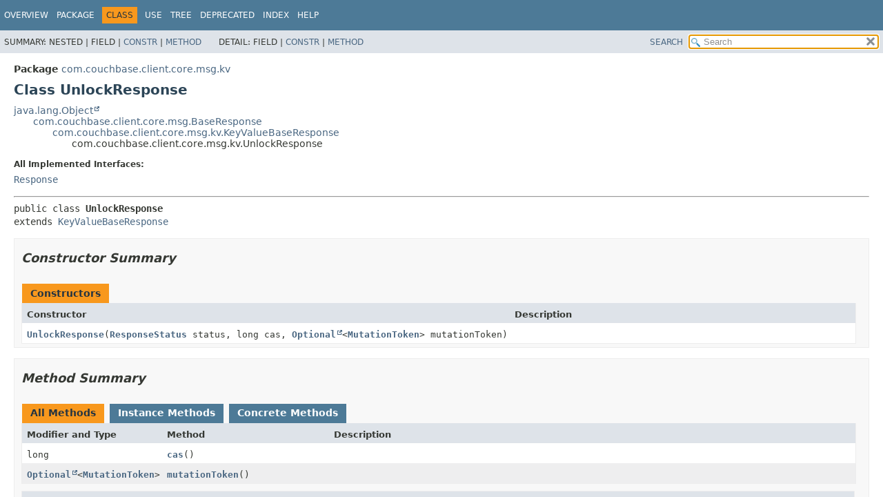

--- FILE ---
content_type: text/html
request_url: https://docs.couchbase.com/sdk-api/couchbase-core-io/com/couchbase/client/core/msg/kv/UnlockResponse.html
body_size: 2620
content:
<!DOCTYPE HTML>
<html lang>
<head>
<!-- Generated by javadoc (21) on Fri Sep 05 18:57:34 UTC 2025 -->
<title>UnlockResponse (Couchbase JVM Core IO 3.9.1 API)</title>
<meta name="viewport" content="width=device-width, initial-scale=1">
<meta http-equiv="Content-Type" content="text/html; charset=UTF-8">
<meta name="dc.created" content="2025-09-05">
<meta name="description" content="declaration: package: com.couchbase.client.core.msg.kv, class: UnlockResponse">
<meta name="generator" content="javadoc/ClassWriterImpl">
<link rel="stylesheet" type="text/css" href="../../../../../../stylesheet.css" title="Style">
<link rel="stylesheet" type="text/css" href="../../../../../../script-dir/jquery-ui.min.css" title="Style">
<script type="text/javascript" src="../../../../../../script.js"></script>
<script type="text/javascript" src="../../../../../../script-dir/jquery-3.7.1.min.js"></script>
<script type="text/javascript" src="../../../../../../script-dir/jquery-ui.min.js"></script>
</head>
<body class="class-declaration-page">
<script type="text/javascript">var pathtoroot = "../../../../../../";
loadScripts(document, 'script');</script>
<noscript>
<div>JavaScript is disabled on your browser.</div>
</noscript>
<div class="flex-box">
<header role="banner" class="flex-header">
<nav role="navigation">
<!-- ========= START OF TOP NAVBAR ======= -->
<div class="top-nav" id="navbar-top"><button id="navbar-toggle-button" aria-controls="navbar-top" aria-expanded="false" aria-label="Toggle navigation links"><span class="nav-bar-toggle-icon">&nbsp;</span><span class="nav-bar-toggle-icon">&nbsp;</span><span class="nav-bar-toggle-icon">&nbsp;</span></button>
<div class="skip-nav"><a href="#skip-navbar-top" title="Skip navigation links">Skip navigation links</a></div>
<ul id="navbar-top-firstrow" class="nav-list" title="Navigation">
<li><a href="../../../../../../index.html">Overview</a></li>
<li><a href="package-summary.html">Package</a></li>
<li class="nav-bar-cell1-rev">Class</li>
<li><a href="class-use/UnlockResponse.html">Use</a></li>
<li><a href="package-tree.html">Tree</a></li>
<li><a href="../../../../../../deprecated-list.html">Deprecated</a></li>
<li><a href="../../../../../../index-all.html">Index</a></li>
<li><a href="../../../../../../help-doc.html#class">Help</a></li>
</ul>
<ul class="sub-nav-list-small">
<li>
<p>Summary:</p>
<ul>
<li>Nested</li>
<li>Field</li>
<li><a href="#constructor-summary">Constr</a></li>
<li><a href="#method-summary">Method</a></li>
</ul>
</li>
<li>
<p>Detail:</p>
<ul>
<li>Field</li>
<li><a href="#constructor-detail">Constr</a></li>
<li><a href="#method-detail">Method</a></li>
</ul>
</li>
</ul>
</div>
<div class="sub-nav">
<div id="navbar-sub-list">
<ul class="sub-nav-list">
<li>Summary:&nbsp;</li>
<li>Nested&nbsp;|&nbsp;</li>
<li>Field&nbsp;|&nbsp;</li>
<li><a href="#constructor-summary">Constr</a>&nbsp;|&nbsp;</li>
<li><a href="#method-summary">Method</a></li>
</ul>
<ul class="sub-nav-list">
<li>Detail:&nbsp;</li>
<li>Field&nbsp;|&nbsp;</li>
<li><a href="#constructor-detail">Constr</a>&nbsp;|&nbsp;</li>
<li><a href="#method-detail">Method</a></li>
</ul>
</div>
<div class="nav-list-search"><a href="../../../../../../search.html">SEARCH</a>
<input type="text" id="search-input" disabled placeholder="Search">
<input type="reset" id="reset-button" disabled value="reset">
</div>
</div>
<!-- ========= END OF TOP NAVBAR ========= -->
<span class="skip-nav" id="skip-navbar-top"></span></nav>
</header>
<div class="flex-content">
<main role="main">
<!-- ======== START OF CLASS DATA ======== -->
<div class="header">
<div class="sub-title"><span class="package-label-in-type">Package</span>&nbsp;<a href="package-summary.html">com.couchbase.client.core.msg.kv</a></div>
<h1 title="Class UnlockResponse" class="title">Class UnlockResponse</h1>
</div>
<div class="inheritance" title="Inheritance Tree"><a href="https://docs.oracle.com/javase/8/docs/api/java/lang/Object.html" title="class or interface in java.lang" class="external-link">java.lang.Object</a>
<div class="inheritance"><a href="../BaseResponse.html" title="class in com.couchbase.client.core.msg">com.couchbase.client.core.msg.BaseResponse</a>
<div class="inheritance"><a href="KeyValueBaseResponse.html" title="class in com.couchbase.client.core.msg.kv">com.couchbase.client.core.msg.kv.KeyValueBaseResponse</a>
<div class="inheritance">com.couchbase.client.core.msg.kv.UnlockResponse</div>
</div>
</div>
</div>
<section class="class-description" id="class-description">
<dl class="notes">
<dt>All Implemented Interfaces:</dt>
<dd><code><a href="../Response.html" title="interface in com.couchbase.client.core.msg">Response</a></code></dd>
</dl>
<hr>
<div class="type-signature"><span class="modifiers">public class </span><span class="element-name type-name-label">UnlockResponse</span>
<span class="extends-implements">extends <a href="KeyValueBaseResponse.html" title="class in com.couchbase.client.core.msg.kv">KeyValueBaseResponse</a></span></div>
</section>
<section class="summary">
<ul class="summary-list">
<!-- ======== CONSTRUCTOR SUMMARY ======== -->
<li>
<section class="constructor-summary" id="constructor-summary">
<h2>Constructor Summary</h2>
<div class="caption"><span>Constructors</span></div>
<div class="summary-table two-column-summary">
<div class="table-header col-first">Constructor</div>
<div class="table-header col-last">Description</div>
<div class="col-constructor-name even-row-color"><code><a href="#%3Cinit%3E(com.couchbase.client.core.msg.ResponseStatus,long,java.util.Optional)" class="member-name-link">UnlockResponse</a><wbr>(<a href="../ResponseStatus.html" title="enum in com.couchbase.client.core.msg">ResponseStatus</a>&nbsp;status,
 long&nbsp;cas,
 <a href="https://docs.oracle.com/javase/8/docs/api/java/util/Optional.html" title="class or interface in java.util" class="external-link">Optional</a>&lt;<a href="MutationToken.html" title="class in com.couchbase.client.core.msg.kv">MutationToken</a>&gt;&nbsp;mutationToken)</code></div>
<div class="col-last even-row-color">&nbsp;</div>
</div>
</section>
</li>
<!-- ========== METHOD SUMMARY =========== -->
<li>
<section class="method-summary" id="method-summary">
<h2>Method Summary</h2>
<div id="method-summary-table">
<div class="table-tabs" role="tablist" aria-orientation="horizontal"><button id="method-summary-table-tab0" role="tab" aria-selected="true" aria-controls="method-summary-table.tabpanel" tabindex="0" onkeydown="switchTab(event)" onclick="show('method-summary-table', 'method-summary-table', 3)" class="active-table-tab">All Methods</button><button id="method-summary-table-tab2" role="tab" aria-selected="false" aria-controls="method-summary-table.tabpanel" tabindex="-1" onkeydown="switchTab(event)" onclick="show('method-summary-table', 'method-summary-table-tab2', 3)" class="table-tab">Instance Methods</button><button id="method-summary-table-tab4" role="tab" aria-selected="false" aria-controls="method-summary-table.tabpanel" tabindex="-1" onkeydown="switchTab(event)" onclick="show('method-summary-table', 'method-summary-table-tab4', 3)" class="table-tab">Concrete Methods</button></div>
<div id="method-summary-table.tabpanel" role="tabpanel" aria-labelledby="method-summary-table-tab0">
<div class="summary-table three-column-summary">
<div class="table-header col-first">Modifier and Type</div>
<div class="table-header col-second">Method</div>
<div class="table-header col-last">Description</div>
<div class="col-first even-row-color method-summary-table method-summary-table-tab2 method-summary-table-tab4"><code>long</code></div>
<div class="col-second even-row-color method-summary-table method-summary-table-tab2 method-summary-table-tab4"><code><a href="#cas()" class="member-name-link">cas</a>()</code></div>
<div class="col-last even-row-color method-summary-table method-summary-table-tab2 method-summary-table-tab4">&nbsp;</div>
<div class="col-first odd-row-color method-summary-table method-summary-table-tab2 method-summary-table-tab4"><code><a href="https://docs.oracle.com/javase/8/docs/api/java/util/Optional.html" title="class or interface in java.util" class="external-link">Optional</a><wbr>&lt;<a href="MutationToken.html" title="class in com.couchbase.client.core.msg.kv">MutationToken</a>&gt;</code></div>
<div class="col-second odd-row-color method-summary-table method-summary-table-tab2 method-summary-table-tab4"><code><a href="#mutationToken()" class="member-name-link">mutationToken</a>()</code></div>
<div class="col-last odd-row-color method-summary-table method-summary-table-tab2 method-summary-table-tab4">&nbsp;</div>
</div>
</div>
</div>
<div class="inherited-list">
<h3 id="methods-inherited-from-class-com.couchbase.client.core.msg.kv.KeyValueBaseResponse">Methods inherited from class&nbsp;com.couchbase.client.core.msg.kv.<a href="KeyValueBaseResponse.html" title="class in com.couchbase.client.core.msg.kv">KeyValueBaseResponse</a></h3>
<code><a href="KeyValueBaseResponse.html#flexibleExtras()">flexibleExtras</a></code></div>
<div class="inherited-list">
<h3 id="methods-inherited-from-class-com.couchbase.client.core.msg.BaseResponse">Methods inherited from class&nbsp;com.couchbase.client.core.msg.<a href="../BaseResponse.html" title="class in com.couchbase.client.core.msg">BaseResponse</a></h3>
<code><a href="../BaseResponse.html#status()">status</a>, <a href="../BaseResponse.html#toString()">toString</a></code></div>
<div class="inherited-list">
<h3 id="methods-inherited-from-class-java.lang.Object">Methods inherited from class&nbsp;java.lang.<a href="https://docs.oracle.com/javase/8/docs/api/java/lang/Object.html" title="class or interface in java.lang" class="external-link">Object</a></h3>
<code><a href="https://docs.oracle.com/javase/8/docs/api/java/lang/Object.html#clone--" title="class or interface in java.lang" class="external-link">clone</a>, <a href="https://docs.oracle.com/javase/8/docs/api/java/lang/Object.html#equals-java.lang.Object-" title="class or interface in java.lang" class="external-link">equals</a>, <a href="https://docs.oracle.com/javase/8/docs/api/java/lang/Object.html#finalize--" title="class or interface in java.lang" class="external-link">finalize</a>, <a href="https://docs.oracle.com/javase/8/docs/api/java/lang/Object.html#getClass--" title="class or interface in java.lang" class="external-link">getClass</a>, <a href="https://docs.oracle.com/javase/8/docs/api/java/lang/Object.html#hashCode--" title="class or interface in java.lang" class="external-link">hashCode</a>, <a href="https://docs.oracle.com/javase/8/docs/api/java/lang/Object.html#notify--" title="class or interface in java.lang" class="external-link">notify</a>, <a href="https://docs.oracle.com/javase/8/docs/api/java/lang/Object.html#notifyAll--" title="class or interface in java.lang" class="external-link">notifyAll</a>, <a href="https://docs.oracle.com/javase/8/docs/api/java/lang/Object.html#wait--" title="class or interface in java.lang" class="external-link">wait</a>, <a href="https://docs.oracle.com/javase/8/docs/api/java/lang/Object.html#wait-long-" title="class or interface in java.lang" class="external-link">wait</a>, <a href="https://docs.oracle.com/javase/8/docs/api/java/lang/Object.html#wait-long-int-" title="class or interface in java.lang" class="external-link">wait</a></code></div>
</section>
</li>
</ul>
</section>
<section class="details">
<ul class="details-list">
<!-- ========= CONSTRUCTOR DETAIL ======== -->
<li>
<section class="constructor-details" id="constructor-detail">
<h2>Constructor Details</h2>
<ul class="member-list">
<li>
<section class="detail" id="&lt;init&gt;(com.couchbase.client.core.msg.ResponseStatus,long,java.util.Optional)">
<h3>UnlockResponse</h3>
<div class="member-signature"><span class="modifiers">public</span>&nbsp;<span class="element-name">UnlockResponse</span><wbr><span class="parameters">(<a href="../ResponseStatus.html" title="enum in com.couchbase.client.core.msg">ResponseStatus</a>&nbsp;status,
 long&nbsp;cas,
 <a href="https://docs.oracle.com/javase/8/docs/api/java/util/Optional.html" title="class or interface in java.util" class="external-link">Optional</a>&lt;<a href="MutationToken.html" title="class in com.couchbase.client.core.msg.kv">MutationToken</a>&gt;&nbsp;mutationToken)</span></div>
</section>
</li>
</ul>
</section>
</li>
<!-- ============ METHOD DETAIL ========== -->
<li>
<section class="method-details" id="method-detail">
<h2>Method Details</h2>
<ul class="member-list">
<li>
<section class="detail" id="cas()">
<h3>cas</h3>
<div class="member-signature"><span class="modifiers">public</span>&nbsp;<span class="return-type">long</span>&nbsp;<span class="element-name">cas</span>()</div>
</section>
</li>
<li>
<section class="detail" id="mutationToken()">
<h3>mutationToken</h3>
<div class="member-signature"><span class="modifiers">public</span>&nbsp;<span class="return-type"><a href="https://docs.oracle.com/javase/8/docs/api/java/util/Optional.html" title="class or interface in java.util" class="external-link">Optional</a>&lt;<a href="MutationToken.html" title="class in com.couchbase.client.core.msg.kv">MutationToken</a>&gt;</span>&nbsp;<span class="element-name">mutationToken</span>()</div>
</section>
</li>
</ul>
</section>
</li>
</ul>
</section>
<!-- ========= END OF CLASS DATA ========= -->
</main>
<footer role="contentinfo">
<hr>
<p class="legal-copy"><small>Copyright &#169; 2025 <a href="https://couchbase.com">Couchbase, Inc.</a>. All rights reserved.</small></p>
</footer>
</div>
</div>
</body>
</html>


--- FILE ---
content_type: text/javascript
request_url: https://docs.couchbase.com/sdk-api/couchbase-core-io/package-search-index.js
body_size: 585
content:
packageSearchIndex = [{"l":"All Packages","u":"allpackages-index.html"},{"l":"com.couchbase.client.core"},{"l":"com.couchbase.client.core.annotation"},{"l":"com.couchbase.client.core.api"},{"l":"com.couchbase.client.core.api.kv"},{"l":"com.couchbase.client.core.api.manager"},{"l":"com.couchbase.client.core.api.manager.search"},{"l":"com.couchbase.client.core.api.query"},{"l":"com.couchbase.client.core.api.search"},{"l":"com.couchbase.client.core.api.search.facet"},{"l":"com.couchbase.client.core.api.search.queries"},{"l":"com.couchbase.client.core.api.search.result"},{"l":"com.couchbase.client.core.api.search.sort"},{"l":"com.couchbase.client.core.api.search.util"},{"l":"com.couchbase.client.core.api.search.vector"},{"l":"com.couchbase.client.core.api.shared"},{"l":"com.couchbase.client.core.callbacks"},{"l":"com.couchbase.client.core.classic"},{"l":"com.couchbase.client.core.classic.analytics"},{"l":"com.couchbase.client.core.classic.kv"},{"l":"com.couchbase.client.core.classic.manager"},{"l":"com.couchbase.client.core.classic.query"},{"l":"com.couchbase.client.core.cnc"},{"l":"com.couchbase.client.core.cnc.apptelemetry"},{"l":"com.couchbase.client.core.cnc.apptelemetry.collector"},{"l":"com.couchbase.client.core.cnc.apptelemetry.reporter"},{"l":"com.couchbase.client.core.cnc.events.config"},{"l":"com.couchbase.client.core.cnc.events.core"},{"l":"com.couchbase.client.core.cnc.events.endpoint"},{"l":"com.couchbase.client.core.cnc.events.io"},{"l":"com.couchbase.client.core.cnc.events.metrics"},{"l":"com.couchbase.client.core.cnc.events.node"},{"l":"com.couchbase.client.core.cnc.events.request"},{"l":"com.couchbase.client.core.cnc.events.service"},{"l":"com.couchbase.client.core.cnc.events.tracing"},{"l":"com.couchbase.client.core.cnc.events.transaction"},{"l":"com.couchbase.client.core.cnc.metrics"},{"l":"com.couchbase.client.core.cnc.tracing"},{"l":"com.couchbase.client.core.compression.snappy"},{"l":"com.couchbase.client.core.compression.snappy.repackaged.org.iq80.snappy.v04"},{"l":"com.couchbase.client.core.config"},{"l":"com.couchbase.client.core.config.loader"},{"l":"com.couchbase.client.core.config.refresher"},{"l":"com.couchbase.client.core.diagnostics"},{"l":"com.couchbase.client.core.encryption"},{"l":"com.couchbase.client.core.endpoint"},{"l":"com.couchbase.client.core.endpoint.http"},{"l":"com.couchbase.client.core.env"},{"l":"com.couchbase.client.core.error"},{"l":"com.couchbase.client.core.error.context"},{"l":"com.couchbase.client.core.error.subdoc"},{"l":"com.couchbase.client.core.error.transaction"},{"l":"com.couchbase.client.core.error.transaction.internal"},{"l":"com.couchbase.client.core.io"},{"l":"com.couchbase.client.core.io.netty"},{"l":"com.couchbase.client.core.io.netty.analytics"},{"l":"com.couchbase.client.core.io.netty.chunk"},{"l":"com.couchbase.client.core.io.netty.eventing"},{"l":"com.couchbase.client.core.io.netty.kv"},{"l":"com.couchbase.client.core.io.netty.kv.sasl"},{"l":"com.couchbase.client.core.io.netty.manager"},{"l":"com.couchbase.client.core.io.netty.query"},{"l":"com.couchbase.client.core.io.netty.search"},{"l":"com.couchbase.client.core.io.netty.view"},{"l":"com.couchbase.client.core.json"},{"l":"com.couchbase.client.core.json.stream"},{"l":"com.couchbase.client.core.kv"},{"l":"com.couchbase.client.core.logging"},{"l":"com.couchbase.client.core.manager"},{"l":"com.couchbase.client.core.manager.bucket"},{"l":"com.couchbase.client.core.manager.collection"},{"l":"com.couchbase.client.core.msg"},{"l":"com.couchbase.client.core.msg.analytics"},{"l":"com.couchbase.client.core.msg.chunk"},{"l":"com.couchbase.client.core.msg.kv"},{"l":"com.couchbase.client.core.msg.manager"},{"l":"com.couchbase.client.core.msg.query"},{"l":"com.couchbase.client.core.msg.search"},{"l":"com.couchbase.client.core.msg.view"},{"l":"com.couchbase.client.core.node"},{"l":"com.couchbase.client.core.projections"},{"l":"com.couchbase.client.core.protostellar"},{"l":"com.couchbase.client.core.protostellar.kv"},{"l":"com.couchbase.client.core.protostellar.manager"},{"l":"com.couchbase.client.core.protostellar.query"},{"l":"com.couchbase.client.core.protostellar.search"},{"l":"com.couchbase.client.core.retry"},{"l":"com.couchbase.client.core.retry.reactor"},{"l":"com.couchbase.client.core.scheduler"},{"l":"com.couchbase.client.core.service"},{"l":"com.couchbase.client.core.service.kv"},{"l":"com.couchbase.client.core.service.strategy"},{"l":"com.couchbase.client.core.topology"},{"l":"com.couchbase.client.core.transaction"},{"l":"com.couchbase.client.core.transaction.atr"},{"l":"com.couchbase.client.core.transaction.cleanup"},{"l":"com.couchbase.client.core.transaction.components"},{"l":"com.couchbase.client.core.transaction.config"},{"l":"com.couchbase.client.core.transaction.context"},{"l":"com.couchbase.client.core.transaction.error.internal"},{"l":"com.couchbase.client.core.transaction.forwards"},{"l":"com.couchbase.client.core.transaction.getmulti"},{"l":"com.couchbase.client.core.transaction.log"},{"l":"com.couchbase.client.core.transaction.support"},{"l":"com.couchbase.client.core.transaction.threadlocal"},{"l":"com.couchbase.client.core.transaction.util"},{"l":"com.couchbase.client.core.util"}];updateSearchResults();

--- FILE ---
content_type: text/javascript
request_url: https://docs.couchbase.com/sdk-api/couchbase-core-io/type-search-index.js
body_size: 9673
content:
typeSearchIndex = [{"p":"com.couchbase.client.core.config","l":"AbstractBucketConfig"},{"p":"com.couchbase.client.core.cnc","l":"AbstractContext"},{"p":"com.couchbase.client.core.cnc","l":"AbstractEvent"},{"p":"com.couchbase.client.core.env","l":"AbstractMapPropertyLoader"},{"p":"com.couchbase.client.core.service","l":"AbstractPooledEndpointServiceConfig"},{"p":"com.couchbase.client.core.retry.reactor","l":"AbstractRetry"},{"p":"com.couchbase.client.core.transaction","l":"AccessorUtil"},{"p":"com.couchbase.client.core.transaction.components","l":"ActiveTransactionRecord"},{"p":"com.couchbase.client.core.transaction.components","l":"ActiveTransactionRecordEntry"},{"p":"com.couchbase.client.core.error.transaction","l":"ActiveTransactionRecordEntryNotFoundException"},{"p":"com.couchbase.client.core.error.transaction","l":"ActiveTransactionRecordFullException"},{"p":"com.couchbase.client.core.transaction.atr","l":"ActiveTransactionRecordIds"},{"p":"com.couchbase.client.core.error.transaction","l":"ActiveTransactionRecordNotFoundException"},{"p":"com.couchbase.client.core.transaction.components","l":"ActiveTransactionRecords"},{"p":"com.couchbase.client.core.transaction.cleanup","l":"ActiveTransactionRecordStats"},{"p":"com.couchbase.client.core.transaction.components","l":"ActiveTransactionRecordUtil"},{"p":"com.couchbase.client.core.error.context","l":"AggregateErrorContext"},{"p":"com.couchbase.client.core.cnc.metrics","l":"AggregatingCounter"},{"p":"com.couchbase.client.core.cnc.metrics","l":"AggregatingValueRecorder"},{"l":"All Classes and Interfaces","u":"allclasses-index.html"},{"p":"com.couchbase.client.core.error","l":"AlreadyShutdownException"},{"p":"com.couchbase.client.core.config","l":"AlternateAddress"},{"p":"com.couchbase.client.core.error","l":"AmbiguousTimeoutException"},{"p":"com.couchbase.client.core.msg.analytics","l":"AnalyticsChunkHeader"},{"p":"com.couchbase.client.core.io.netty.analytics","l":"AnalyticsChunkResponseParser"},{"p":"com.couchbase.client.core.msg.analytics","l":"AnalyticsChunkRow"},{"p":"com.couchbase.client.core.msg.analytics","l":"AnalyticsChunkTrailer"},{"p":"com.couchbase.client.core.endpoint","l":"AnalyticsEndpoint"},{"p":"com.couchbase.client.core.error.context","l":"AnalyticsErrorContext"},{"p":"com.couchbase.client.core.error","l":"AnalyticsException"},{"p":"com.couchbase.client.core.io.netty.analytics","l":"AnalyticsHandlerSwitcher"},{"p":"com.couchbase.client.core.classic.analytics","l":"AnalyticsHelper"},{"p":"com.couchbase.client.core.node","l":"AnalyticsLocator"},{"p":"com.couchbase.client.core.io.netty.analytics","l":"AnalyticsMessageHandler"},{"p":"com.couchbase.client.core.endpoint","l":"AnalyticsEndpoint.AnalyticsPipelineInitializer"},{"p":"com.couchbase.client.core.msg.analytics","l":"AnalyticsRequest"},{"p":"com.couchbase.client.core.msg.analytics","l":"AnalyticsResponse"},{"p":"com.couchbase.client.core.service","l":"AnalyticsService"},{"p":"com.couchbase.client.core.service","l":"AnalyticsServiceConfig"},{"p":"com.couchbase.client.core.msg.kv","l":"AppendRequest"},{"p":"com.couchbase.client.core.msg.kv","l":"AppendResponse"},{"p":"com.couchbase.client.core.cnc.apptelemetry","l":"AppTelemetry"},{"p":"com.couchbase.client.core.cnc.apptelemetry.collector","l":"AppTelemetryCollector"},{"p":"com.couchbase.client.core.cnc.apptelemetry.collector","l":"AppTelemetryCollectorImpl"},{"p":"com.couchbase.client.core.cnc.apptelemetry.collector","l":"AppTelemetryCounterType"},{"p":"com.couchbase.client.core.cnc.apptelemetry.reporter","l":"AppTelemetryReporter"},{"p":"com.couchbase.client.core.cnc.apptelemetry.reporter","l":"AppTelemetryReporterImpl"},{"p":"com.couchbase.client.core.util","l":"LatestStateSubscription.AsyncSubscriber"},{"p":"com.couchbase.client.core.util","l":"AtomicEnumSet"},{"p":"com.couchbase.client.core.error.transaction","l":"AttemptExpiredException"},{"p":"com.couchbase.client.core.error.transaction","l":"AttemptNotFoundOnQueryException"},{"p":"com.couchbase.client.core.transaction.support","l":"AttemptState"},{"p":"com.couchbase.client.core.error","l":"AuthenticationFailureException"},{"p":"com.couchbase.client.core.diagnostics","l":"AuthenticationStatus"},{"p":"com.couchbase.client.core.env","l":"Authenticator"},{"p":"com.couchbase.client.core.retry","l":"AuthErrorDecider"},{"p":"com.couchbase.client.core.topology","l":"NetworkSelector.AutoNetworkSelector"},{"p":"com.couchbase.client.core.retry.reactor","l":"Backoff"},{"p":"com.couchbase.client.core.retry.reactor","l":"BackoffDelay"},{"p":"com.couchbase.client.core.endpoint","l":"BackupEndpoint"},{"p":"com.couchbase.client.core.endpoint","l":"BackupEndpoint.BackupPipelineInitializer"},{"p":"com.couchbase.client.core.service","l":"BackupService"},{"p":"com.couchbase.client.core.config.loader","l":"BaseBucketLoader"},{"p":"com.couchbase.client.core.io.netty.chunk","l":"BaseChunkResponseParser"},{"p":"com.couchbase.client.core.endpoint","l":"BaseEndpoint"},{"p":"com.couchbase.client.core.msg.kv","l":"BaseKeyValueRequest"},{"p":"com.couchbase.client.core.msg.manager","l":"BaseManagerRequest"},{"p":"com.couchbase.client.core.msg","l":"BaseRequest"},{"p":"com.couchbase.client.core.msg","l":"BaseResponse"},{"p":"com.couchbase.client.core.callbacks","l":"BeforeSendRequestCallback"},{"p":"com.couchbase.client.core.retry","l":"BestEffortRetryStrategy"},{"p":"com.couchbase.client.core.classic.kv","l":"BinaryAccessor"},{"p":"com.couchbase.client.core.util","l":"BlockingStreamingHelper"},{"p":"com.couchbase.client.core.config","l":"BucketCapabilities"},{"p":"com.couchbase.client.core.topology","l":"BucketCapability"},{"p":"com.couchbase.client.core.cnc.events.core","l":"BucketClosedEvent"},{"p":"com.couchbase.client.core.config","l":"BucketConfig"},{"p":"com.couchbase.client.core.config","l":"BucketConfigParser"},{"p":"com.couchbase.client.core.cnc.events.config","l":"BucketConfigRefreshFailedEvent"},{"p":"com.couchbase.client.core.msg.manager","l":"BucketConfigRequest"},{"p":"com.couchbase.client.core.msg.manager","l":"BucketConfigResponse"},{"p":"com.couchbase.client.core.msg.manager","l":"BucketConfigStreamingRequest"},{"p":"com.couchbase.client.core.msg.manager","l":"BucketConfigStreamingResponse"},{"p":"com.couchbase.client.core.cnc.events.config","l":"BucketConfigUpdatedEvent"},{"p":"com.couchbase.client.core.util","l":"BucketConfigUtil"},{"p":"com.couchbase.client.core.error","l":"BucketExistsException"},{"p":"com.couchbase.client.core.config.loader","l":"BucketLoader"},{"p":"com.couchbase.client.core.config","l":"BucketNodeLocator"},{"p":"com.couchbase.client.core.error","l":"BucketNotFlushableException"},{"p":"com.couchbase.client.core.error","l":"BucketNotFoundDuringLoadException"},{"p":"com.couchbase.client.core.error","l":"BucketNotFoundException"},{"p":"com.couchbase.client.core.error","l":"BucketNotReadyDuringLoadException"},{"p":"com.couchbase.client.core.cnc.events.core","l":"BucketOpenedEvent"},{"p":"com.couchbase.client.core.cnc.events.core","l":"BucketOpenFailedEvent"},{"p":"com.couchbase.client.core.cnc.events.core","l":"BucketOpenInitiatedEvent"},{"p":"com.couchbase.client.core.cnc.events.config","l":"BucketOpenRetriedEvent"},{"p":"com.couchbase.client.core.config.refresher","l":"BucketRefresher"},{"p":"com.couchbase.client.core.topology","l":"BucketTopology"},{"p":"com.couchbase.client.core.config","l":"BucketType"},{"p":"com.couchbase.client.core.service","l":"AbstractPooledEndpointServiceConfig.Builder"},{"p":"com.couchbase.client.core.service","l":"AnalyticsServiceConfig.Builder"},{"p":"com.couchbase.client.core.endpoint","l":"CircuitBreakerConfig.Builder"},{"p":"com.couchbase.client.core.env","l":"CompressionConfig.Builder"},{"p":"com.couchbase.client.core.env","l":"CoreEnvironment.Builder"},{"p":"com.couchbase.client.core.endpoint.http","l":"CoreHttpRequest.Builder"},{"p":"com.couchbase.client.core.cnc","l":"DefaultEventBus.Builder"},{"p":"com.couchbase.client.core.env","l":"IoConfig.Builder"},{"p":"com.couchbase.client.core.env","l":"IoEnvironment.Builder"},{"p":"com.couchbase.client.core.json.stream","l":"JsonStreamParser.Builder"},{"p":"com.couchbase.client.core.service","l":"KeyValueServiceConfig.Builder"},{"p":"com.couchbase.client.core.env","l":"LoggerConfig.Builder"},{"p":"com.couchbase.client.core.env","l":"LoggingMeterConfig.Builder"},{"p":"com.couchbase.client.core.env","l":"OrphanReporterConfig.Builder"},{"p":"com.couchbase.client.core.env","l":"PasswordAuthenticator.Builder"},{"p":"com.couchbase.client.core.service","l":"QueryServiceConfig.Builder"},{"p":"com.couchbase.client.core.service","l":"SearchServiceConfig.Builder"},{"p":"com.couchbase.client.core.env","l":"SecurityConfig.Builder"},{"p":"com.couchbase.client.core.cnc.tracing","l":"ThresholdLoggingTracer.Builder"},{"p":"com.couchbase.client.core.env","l":"ThresholdLoggingTracerConfig.Builder"},{"p":"com.couchbase.client.core.env","l":"ThresholdRequestTracerConfig.Builder"},{"p":"com.couchbase.client.core.env","l":"TimeoutConfig.Builder"},{"p":"com.couchbase.client.core.env","l":"TimerConfig.Builder"},{"p":"com.couchbase.client.core.error.transaction","l":"TransactionOperationFailedException.Builder"},{"p":"com.couchbase.client.core.service","l":"ViewServiceConfig.Builder"},{"p":"com.couchbase.client.core.env","l":"BuilderPropertySetter"},{"p":"com.couchbase.client.core.util","l":"Bytes"},{"p":"com.couchbase.client.core.error.context","l":"CancellationErrorContext"},{"p":"com.couchbase.client.core.msg","l":"CancellationReason"},{"p":"com.couchbase.client.core.msg.kv","l":"CarrierBucketConfigRequest"},{"p":"com.couchbase.client.core.msg.kv","l":"CarrierBucketConfigResponse"},{"p":"com.couchbase.client.core.msg.kv","l":"CarrierGlobalConfigRequest"},{"p":"com.couchbase.client.core.msg.kv","l":"CarrierGlobalConfigResponse"},{"p":"com.couchbase.client.core.error","l":"CasMismatchException"},{"p":"com.couchbase.client.core.transaction.components","l":"CasMode"},{"p":"com.couchbase.client.core.cnc","l":"Event.Category"},{"p":"com.couchbase.client.core.util","l":"CbAnnotations"},{"p":"com.couchbase.client.core.util","l":"CbCollections"},{"p":"com.couchbase.client.core.util","l":"CbDurations"},{"p":"com.couchbase.client.core.util","l":"CbObjects"},{"p":"com.couchbase.client.core.util","l":"CbPreconditions"},{"p":"com.couchbase.client.core.util","l":"CbStrings"},{"p":"com.couchbase.client.core.util","l":"CbThrowables"},{"p":"com.couchbase.client.core.cnc","l":"CbTracing"},{"p":"com.couchbase.client.core.env","l":"CertificateAuthenticator"},{"p":"com.couchbase.client.core.io.netty.kv","l":"ChannelAttributes"},{"p":"com.couchbase.client.core.cnc.events.io","l":"ChannelClosedProactivelyEvent"},{"p":"com.couchbase.client.core.msg.chunk","l":"ChunkDecodable"},{"p":"com.couchbase.client.core.io.netty","l":"ChunkedHandlerSwitcher"},{"p":"com.couchbase.client.core.io.netty.chunk","l":"ChunkedMessageHandler"},{"p":"com.couchbase.client.core.msg.chunk","l":"ChunkedResponse"},{"p":"com.couchbase.client.core.msg.chunk","l":"ChunkHeader"},{"p":"com.couchbase.client.core.io.netty.chunk","l":"ChunkResponseParser"},{"p":"com.couchbase.client.core.msg.chunk","l":"ChunkRow"},{"p":"com.couchbase.client.core.msg.chunk","l":"ChunkTrailer"},{"p":"com.couchbase.client.core.endpoint","l":"CircuitBreaker"},{"p":"com.couchbase.client.core.endpoint","l":"CircuitBreakerConfig"},{"p":"com.couchbase.client.core.api.manager.search","l":"ClassicCoreBaseSearchIndexManager"},{"p":"com.couchbase.client.core.classic.manager","l":"ClassicCoreBucketManager"},{"p":"com.couchbase.client.core.api.manager.search","l":"ClassicCoreClusterSearchIndexManager"},{"p":"com.couchbase.client.core.classic.manager","l":"ClassicCoreCollectionManagerOps"},{"p":"com.couchbase.client.core.classic.kv","l":"ClassicCoreKvBinaryOps"},{"p":"com.couchbase.client.core.classic.kv","l":"ClassicCoreKvOps"},{"p":"com.couchbase.client.core.classic.query","l":"ClassicCoreQueryMetaData"},{"p":"com.couchbase.client.core.classic.query","l":"ClassicCoreQueryMetrics"},{"p":"com.couchbase.client.core.classic.query","l":"ClassicCoreQueryOps"},{"p":"com.couchbase.client.core.classic.query","l":"ClassicCoreQueryResult"},{"p":"com.couchbase.client.core.classic.query","l":"ClassicCoreReactiveQueryResult"},{"p":"com.couchbase.client.core.api.manager.search","l":"ClassicCoreScopeSearchIndexManager"},{"p":"com.couchbase.client.core.api.search","l":"ClassicCoreSearchOps"},{"p":"com.couchbase.client.core.classic","l":"ClassicExpiryHelper"},{"p":"com.couchbase.client.core.classic","l":"ClassicHelper"},{"p":"com.couchbase.client.core.util","l":"Jdk8Cleaner.Cleanable"},{"p":"com.couchbase.client.core.transaction.cleanup","l":"CleanerFactory"},{"p":"com.couchbase.client.core.transaction.cleanup","l":"CleanerHooks"},{"p":"com.couchbase.client.core.transaction.cleanup","l":"CleanerMockFactory"},{"p":"com.couchbase.client.core.cnc.events.transaction","l":"CleanupFailedEvent"},{"p":"com.couchbase.client.core.transaction.cleanup","l":"CleanupRequest"},{"p":"com.couchbase.client.core.transaction.cleanup","l":"ClientRecord"},{"p":"com.couchbase.client.core.transaction.cleanup","l":"ClientRecordDetails"},{"p":"com.couchbase.client.core.transaction.cleanup","l":"ClientRecordFactory"},{"p":"com.couchbase.client.core.transaction.cleanup","l":"ClientRecordFactoryMock"},{"p":"com.couchbase.client.core.config","l":"ClusterCapabilities"},{"p":"com.couchbase.client.core.topology","l":"ClusterCapability"},{"p":"com.couchbase.client.core.util","l":"ClusterCleanupTask"},{"p":"com.couchbase.client.core.config","l":"ClusterConfig"},{"p":"com.couchbase.client.core.topology","l":"ClusterIdentifier"},{"p":"com.couchbase.client.core.topology","l":"ClusterIdentifierUtil"},{"p":"com.couchbase.client.core.config.loader","l":"ClusterManagerBucketLoader"},{"p":"com.couchbase.client.core.config.refresher","l":"ClusterManagerBucketRefresher"},{"p":"com.couchbase.client.core.diagnostics","l":"ClusterState"},{"p":"com.couchbase.client.core.topology","l":"ClusterTopology"},{"p":"com.couchbase.client.core.topology","l":"ClusterTopologyBuilder"},{"p":"com.couchbase.client.core.topology","l":"ClusterTopologyWithBucket"},{"p":"com.couchbase.client.core.msg.kv","l":"CodecFlags"},{"p":"com.couchbase.client.core.error","l":"CollectionExistsException"},{"p":"com.couchbase.client.core.io","l":"CollectionIdentifier"},{"p":"com.couchbase.client.core.io","l":"CollectionMap"},{"p":"com.couchbase.client.core.cnc.events.config","l":"CollectionMapDecodingFailedEvent"},{"p":"com.couchbase.client.core.cnc.events.config","l":"CollectionMapRefreshFailedEvent"},{"p":"com.couchbase.client.core.cnc.events.config","l":"CollectionMapRefreshIgnoredEvent"},{"p":"com.couchbase.client.core.cnc.events.config","l":"CollectionMapRefreshSucceededEvent"},{"p":"com.couchbase.client.core.error","l":"CollectionNotFoundException"},{"p":"com.couchbase.client.core.cnc.events.io","l":"CollectionOutdatedHandledEvent"},{"p":"com.couchbase.client.core.config","l":"CollectionsManifest"},{"p":"com.couchbase.client.core.config","l":"CollectionsManifestCollection"},{"p":"com.couchbase.client.core.config","l":"CollectionsManifestScope"},{"p":"com.couchbase.client.core.msg.kv","l":"SubdocGetRequest.Command"},{"p":"com.couchbase.client.core.msg.kv","l":"SubdocMutateRequest.Command"},{"p":"com.couchbase.client.core.error.transaction","l":"CommitNotPermittedException"},{"p":"com.couchbase.client.core.annotation","l":"Stability.Committed"},{"p":"com.couchbase.client.core.error","l":"CommonExceptions"},{"p":"com.couchbase.client.core.msg.kv","l":"CodecFlags.CommonFlags"},{"p":"com.couchbase.client.core.error","l":"CompilationFailureException"},{"p":"com.couchbase.client.core.endpoint","l":"CircuitBreaker.CompletionCallback"},{"p":"com.couchbase.client.core.util","l":"CompositeStateful"},{"p":"com.couchbase.client.core.env","l":"CompressionConfig"},{"p":"com.couchbase.client.core.error.transaction","l":"ConcurrentOperationsDetectedOnSameDocumentException"},{"p":"com.couchbase.client.core.error","l":"ConfigException"},{"p":"com.couchbase.client.core.cnc.events.config","l":"ConfigIgnoredEvent"},{"p":"com.couchbase.client.core.cnc.events.config","l":"ConfigPushFailedEvent"},{"p":"com.couchbase.client.core.config","l":"ConfigRefreshFailure"},{"p":"com.couchbase.client.core.env","l":"ConfigurationProfile"},{"p":"com.couchbase.client.core.config","l":"ConfigurationProvider"},{"p":"com.couchbase.client.core.config","l":"ConfigVersion"},{"p":"com.couchbase.client.core.util","l":"ConnectionString"},{"p":"com.couchbase.client.core.cnc.events.config","l":"ConnectionStringIgnoredEvent"},{"p":"com.couchbase.client.core.env","l":"ConnectionStringPropertyLoader"},{"p":"com.couchbase.client.core.util","l":"ConnectionStringUtil"},{"p":"com.couchbase.client.core.io.netty.kv","l":"ConnectTimings"},{"p":"com.couchbase.client.core.util","l":"ConsistencyUtil"},{"p":"com.couchbase.client.core.cnc","l":"Context"},{"p":"com.couchbase.client.core","l":"Core"},{"p":"com.couchbase.client.core.api.search.queries","l":"CoreAbstractCompoundQuery"},{"p":"com.couchbase.client.core.api.search.result","l":"CoreAbstractSearchFacetResult"},{"p":"com.couchbase.client.core.manager","l":"CoreAnalyticsLinkManager"},{"p":"com.couchbase.client.core.api.kv","l":"CoreAsyncResponse"},{"p":"com.couchbase.client.core.util","l":"CoreAsyncUtils"},{"p":"com.couchbase.client.core.api.search.queries","l":"CoreBooleanFieldQuery"},{"p":"com.couchbase.client.core.api.search.queries","l":"CoreBooleanQuery"},{"p":"com.couchbase.client.core.api.manager","l":"CoreBucketAndScope"},{"p":"com.couchbase.client.core.manager","l":"CoreBucketManager"},{"p":"com.couchbase.client.core.manager","l":"CoreBucketManagerOps"},{"p":"com.couchbase.client.core.manager.bucket","l":"CoreBucketSettings"},{"p":"com.couchbase.client.core.classic.manager","l":"CoreBucketSettingsJson"},{"p":"com.couchbase.client.core.api.manager","l":"CoreBuildQueryIndexOptions"},{"p":"com.couchbase.client.core.manager","l":"CoreCollectionManager"},{"p":"com.couchbase.client.core.manager","l":"CoreCollectionQueryIndexManager"},{"p":"com.couchbase.client.core.endpoint.http","l":"CoreCommonOptions"},{"p":"com.couchbase.client.core.manager.bucket","l":"CoreCompressionMode"},{"p":"com.couchbase.client.core.manager.bucket","l":"CoreConflictResolutionType"},{"p":"com.couchbase.client.core.api.search.queries","l":"CoreConjunctionQuery"},{"p":"com.couchbase.client.core","l":"CoreContext"},{"p":"com.couchbase.client.core.api","l":"CoreCouchbaseOps"},{"p":"com.couchbase.client.core.api.kv","l":"CoreCounterResult"},{"p":"com.couchbase.client.core.manager.bucket","l":"CoreCreateBucketSettings"},{"p":"com.couchbase.client.core.cnc.events.core","l":"CoreCreatedEvent"},{"p":"com.couchbase.client.core.manager.collection","l":"CoreCreateOrUpdateCollectionSettings"},{"p":"com.couchbase.client.core.api.manager","l":"CoreCreatePrimaryQueryIndexOptions"},{"p":"com.couchbase.client.core.api.manager","l":"CoreCreateQueryIndexOptions"},{"p":"com.couchbase.client.core.api.manager","l":"CoreCreateQueryIndexSharedOptions"},{"p":"com.couchbase.client.core.api.search.queries","l":"CoreCustomQuery"},{"p":"com.couchbase.client.core.api.search.facet","l":"CoreDateRange"},{"p":"com.couchbase.client.core.api.search.facet","l":"CoreDateRangeFacet"},{"p":"com.couchbase.client.core.api.search.queries","l":"CoreDateRangeQuery"},{"p":"com.couchbase.client.core.api.search.result","l":"CoreDateRangeSearchFacetResult"},{"p":"com.couchbase.client.core.api.search.queries","l":"CoreDisjunctionQuery"},{"p":"com.couchbase.client.core.api.search.queries","l":"CoreDocIdQuery"},{"p":"com.couchbase.client.core.api.manager","l":"CoreDropPrimaryQueryIndexOptions"},{"p":"com.couchbase.client.core.api.manager","l":"CoreDropQueryIndexOptions"},{"p":"com.couchbase.client.core.api.kv","l":"CoreDurability"},{"p":"com.couchbase.client.core.api.kv","l":"CoreEncodedContent"},{"p":"com.couchbase.client.core.env","l":"CoreEnvironment"},{"p":"com.couchbase.client.core.error","l":"CoreErrorCodeAndMessageException"},{"p":"com.couchbase.client.core.manager","l":"CoreEventingFunctionManager"},{"p":"com.couchbase.client.core.manager.bucket","l":"CoreEvictionPolicyType"},{"p":"com.couchbase.client.core.api.kv","l":"CoreExistsResult"},{"p":"com.couchbase.client.core.api.kv","l":"CoreExpiry"},{"p":"com.couchbase.client.core.api.search.queries","l":"CoreGeoBoundingBoxQuery"},{"p":"com.couchbase.client.core.api.search.queries","l":"CoreGeoCoordinates"},{"p":"com.couchbase.client.core.api.search.queries","l":"CoreGeoDistanceQuery"},{"p":"com.couchbase.client.core.api.search.queries","l":"CoreGeohash"},{"p":"com.couchbase.client.core.api.search.queries","l":"CoreGeoPoint"},{"p":"com.couchbase.client.core.api.search.queries","l":"CoreGeoPolygonQuery"},{"p":"com.couchbase.client.core.api.manager","l":"CoreGetAllQueryIndexesOptions"},{"p":"com.couchbase.client.core.transaction.getmulti","l":"CoreGetMultiOptions"},{"p":"com.couchbase.client.core.transaction.getmulti","l":"CoreGetMultiPhase"},{"p":"com.couchbase.client.core.transaction.getmulti","l":"CoreGetMultiSignal"},{"p":"com.couchbase.client.core.transaction.getmulti","l":"CoreGetMultiSignalAndReason"},{"p":"com.couchbase.client.core.transaction.getmulti","l":"CoreGetMultiState"},{"p":"com.couchbase.client.core.transaction.getmulti","l":"CoreGetMultiUtil"},{"p":"com.couchbase.client.core.api.kv","l":"CoreGetResult"},{"p":"com.couchbase.client.core.api.search","l":"CoreHighlightStyle"},{"p":"com.couchbase.client.core.endpoint.http","l":"CoreHttpClient"},{"p":"com.couchbase.client.core.endpoint.http","l":"CoreHttpPath"},{"p":"com.couchbase.client.core.endpoint.http","l":"CoreHttpRequest"},{"p":"com.couchbase.client.core.endpoint.http","l":"CoreHttpResponse"},{"p":"com.couchbase.client.core.util","l":"CoreIdGenerator"},{"p":"com.couchbase.client.core","l":"CoreKeyspace"},{"p":"com.couchbase.client.core.api.kv","l":"CoreKvBinaryOps"},{"p":"com.couchbase.client.core.api.kv","l":"CoreKvBinaryParamValidators"},{"p":"com.couchbase.client.core.api.kv","l":"CoreKvOps"},{"p":"com.couchbase.client.core.api.kv","l":"CoreKvParamValidators"},{"p":"com.couchbase.client.core.api.kv","l":"CoreKvResponseMetadata"},{"p":"com.couchbase.client.core.api.kv","l":"CoreKvResult"},{"p":"com.couchbase.client.core","l":"CoreLimiter"},{"p":"com.couchbase.client.core.api.kv","l":"CoreLookupInMacro"},{"p":"com.couchbase.client.core.api.search.queries","l":"CoreMatchAllQuery"},{"p":"com.couchbase.client.core.api.search.queries","l":"CoreMatchNoneQuery"},{"p":"com.couchbase.client.core.api.search.queries","l":"CoreMatchOperator"},{"p":"com.couchbase.client.core.api.search.queries","l":"CoreMatchPhraseQuery"},{"p":"com.couchbase.client.core.api.search.queries","l":"CoreMatchQuery"},{"p":"com.couchbase.client.core.transaction.config","l":"CoreMergedTransactionConfig"},{"p":"com.couchbase.client.core.api.kv","l":"CoreMutationResult"},{"p":"com.couchbase.client.core.api.shared","l":"CoreMutationState"},{"p":"com.couchbase.client.core.api.search.facet","l":"CoreNumericRange"},{"p":"com.couchbase.client.core.api.search.facet","l":"CoreNumericRangeFacet"},{"p":"com.couchbase.client.core.api.search.queries","l":"CoreNumericRangeQuery"},{"p":"com.couchbase.client.core.api.search.result","l":"CoreNumericRangeSearchFacetResult"},{"p":"com.couchbase.client.core.api.search.queries","l":"CorePhraseQuery"},{"p":"com.couchbase.client.core.api.search.queries","l":"CorePrefixQuery"},{"p":"com.couchbase.client.core","l":"CoreProtostellar"},{"p":"com.couchbase.client.core.protostellar","l":"CoreProtostellarAccessors"},{"p":"com.couchbase.client.core.protostellar","l":"CoreProtostellarAccessorsStreaming"},{"p":"com.couchbase.client.core.protostellar.manager","l":"CoreProtostellarCollectionManagerRequests"},{"p":"com.couchbase.client.core.protostellar.manager","l":"CoreProtostellarCollectionManagerResponses"},{"p":"com.couchbase.client.core.protostellar","l":"CoreProtostellarErrorHandlingUtil"},{"p":"com.couchbase.client.core.protostellar.kv","l":"CoreProtostellarKeyValueRequests"},{"p":"com.couchbase.client.core.protostellar.kv","l":"CoreProtostellarKeyValueResponses"},{"p":"com.couchbase.client.core.protostellar.kv","l":"CoreProtoStellarKvBinaryRequests"},{"p":"com.couchbase.client.core.protostellar.kv","l":"CoreProtostellarKvBinaryResponses"},{"p":"com.couchbase.client.core.protostellar","l":"CoreProtostellarUtil"},{"p":"com.couchbase.client.core.api.query","l":"CoreQueryContext"},{"p":"com.couchbase.client.core.api.manager","l":"CoreQueryIndex"},{"p":"com.couchbase.client.core.manager","l":"CoreQueryIndexManager"},{"p":"com.couchbase.client.core.api.query","l":"CoreQueryMetaData"},{"p":"com.couchbase.client.core.api.query","l":"CoreQueryMetrics"},{"p":"com.couchbase.client.core.api.query","l":"CoreQueryOps"},{"p":"com.couchbase.client.core.api.query","l":"CoreQueryOptions"},{"p":"com.couchbase.client.core.api.query","l":"CoreQueryOptionsTransactions"},{"p":"com.couchbase.client.core.api.query","l":"CoreQueryProfile"},{"p":"com.couchbase.client.core.api.query","l":"CoreQueryResult"},{"p":"com.couchbase.client.core.api.query","l":"CoreQueryScanConsistency"},{"p":"com.couchbase.client.core.api.query","l":"CoreQueryStatus"},{"p":"com.couchbase.client.core.api.search.queries","l":"CoreQueryStringQuery"},{"p":"com.couchbase.client.core.manager","l":"CoreQueryType"},{"p":"com.couchbase.client.core.api.query","l":"CoreQueryWarning"},{"p":"com.couchbase.client.core.kv","l":"CoreRangeScan"},{"p":"com.couchbase.client.core.kv","l":"CoreRangeScanId"},{"p":"com.couchbase.client.core.kv","l":"CoreRangeScanItem"},{"p":"com.couchbase.client.core.api.query","l":"CoreReactiveQueryResult"},{"p":"com.couchbase.client.core.api.search.result","l":"CoreReactiveSearchResult"},{"p":"com.couchbase.client.core.api.kv","l":"CoreReadPreference"},{"p":"com.couchbase.client.core.api.search.queries","l":"CoreRegexpQuery"},{"p":"com.couchbase.client.core","l":"CoreResources"},{"p":"com.couchbase.client.core.kv","l":"CoreSamplingScan"},{"p":"com.couchbase.client.core.kv","l":"CoreScanOptions"},{"p":"com.couchbase.client.core.kv","l":"CoreScanTerm"},{"p":"com.couchbase.client.core.kv","l":"CoreScanType"},{"p":"com.couchbase.client.core.api.manager","l":"CoreScopeAndCollection"},{"p":"com.couchbase.client.core.api.search.result","l":"CoreSearchDateRange"},{"p":"com.couchbase.client.core.api.search.facet","l":"CoreSearchFacet"},{"p":"com.couchbase.client.core.api.search.result","l":"CoreSearchFacetResult"},{"p":"com.couchbase.client.core.api.search.sort","l":"CoreSearchFieldMissing"},{"p":"com.couchbase.client.core.api.search.sort","l":"CoreSearchFieldMode"},{"p":"com.couchbase.client.core.api.search.sort","l":"CoreSearchFieldType"},{"p":"com.couchbase.client.core.api.search.sort","l":"CoreSearchGeoDistanceUnits"},{"p":"com.couchbase.client.core.api.manager.search","l":"CoreSearchIndex"},{"p":"com.couchbase.client.core.api.manager.search","l":"CoreSearchIndexManager"},{"p":"com.couchbase.client.core.api.search","l":"CoreSearchKeyset"},{"p":"com.couchbase.client.core.api.search","l":"CoreSearchMetaData"},{"p":"com.couchbase.client.core.api.search.result","l":"CoreSearchMetrics"},{"p":"com.couchbase.client.core.api.search.result","l":"CoreSearchNumericRange"},{"p":"com.couchbase.client.core.api.search","l":"CoreSearchOps"},{"p":"com.couchbase.client.core.api.search","l":"CoreSearchOptions"},{"p":"com.couchbase.client.core.api.search","l":"CoreSearchQuery"},{"p":"com.couchbase.client.core.api.search.queries","l":"CoreSearchRequest"},{"p":"com.couchbase.client.core.api.search.result","l":"CoreSearchResult"},{"p":"com.couchbase.client.core.api.search.result","l":"CoreSearchRow"},{"p":"com.couchbase.client.core.api.search.result","l":"CoreSearchRowLocation"},{"p":"com.couchbase.client.core.api.search.result","l":"CoreSearchRowLocations"},{"p":"com.couchbase.client.core.api.search","l":"CoreSearchScanConsistency"},{"p":"com.couchbase.client.core.api.search.sort","l":"CoreSearchSort"},{"p":"com.couchbase.client.core.api.search.sort","l":"CoreSearchSortField"},{"p":"com.couchbase.client.core.api.search.sort","l":"CoreSearchSortGeoDistance"},{"p":"com.couchbase.client.core.api.search.sort","l":"CoreSearchSortId"},{"p":"com.couchbase.client.core.api.search.sort","l":"CoreSearchSortScore"},{"p":"com.couchbase.client.core.api.search.sort","l":"CoreSearchSortString"},{"p":"com.couchbase.client.core.api.search.result","l":"CoreSearchStatus"},{"p":"com.couchbase.client.core.api.search.result","l":"CoreSearchTermRange"},{"p":"com.couchbase.client.core.transaction.config","l":"CoreSingleQueryTransactionOptions"},{"p":"com.couchbase.client.core.manager.bucket","l":"CoreStorageBackend"},{"p":"com.couchbase.client.core.api.kv","l":"CoreStoreSemantics"},{"p":"com.couchbase.client.core.api.kv","l":"CoreSubdocGetCommand"},{"p":"com.couchbase.client.core.api.kv","l":"CoreSubdocGetResult"},{"p":"com.couchbase.client.core.api.kv","l":"CoreSubdocMutateCommand"},{"p":"com.couchbase.client.core.api.kv","l":"CoreSubdocMutateResult"},{"p":"com.couchbase.client.core.api.search.facet","l":"CoreTermFacet"},{"p":"com.couchbase.client.core.api.search.queries","l":"CoreTermQuery"},{"p":"com.couchbase.client.core.api.search.queries","l":"CoreTermRangeQuery"},{"p":"com.couchbase.client.core.api.search.result","l":"CoreTermSearchFacetResult"},{"p":"com.couchbase.client.core.transaction","l":"CoreTransactionAttemptContext"},{"p":"com.couchbase.client.core.transaction.util","l":"CoreTransactionAttemptContextHooks"},{"p":"com.couchbase.client.core.error.transaction.internal","l":"CoreTransactionCommitAmbiguousException"},{"p":"com.couchbase.client.core.transaction","l":"CoreTransactionContext"},{"p":"com.couchbase.client.core.error.transaction.internal","l":"CoreTransactionExpiredException"},{"p":"com.couchbase.client.core.error.transaction.internal","l":"CoreTransactionFailedException"},{"p":"com.couchbase.client.core.transaction.getmulti","l":"CoreTransactionGetMultiMode"},{"p":"com.couchbase.client.core.transaction","l":"CoreTransactionGetMultiResult"},{"p":"com.couchbase.client.core.transaction.components","l":"CoreTransactionGetMultiSpec"},{"p":"com.couchbase.client.core.transaction","l":"CoreTransactionGetResult"},{"p":"com.couchbase.client.core.transaction.log","l":"CoreTransactionLogger"},{"p":"com.couchbase.client.core.transaction","l":"CoreTransactionOptionalGetMultiResult"},{"p":"com.couchbase.client.core.transaction.config","l":"CoreTransactionOptions"},{"p":"com.couchbase.client.core.transaction.components","l":"CoreTransactionRequest"},{"p":"com.couchbase.client.core.transaction.components","l":"CoreTransactionResponse"},{"p":"com.couchbase.client.core.transaction","l":"CoreTransactionResult"},{"p":"com.couchbase.client.core.transaction.cleanup","l":"CoreTransactionsCleanup"},{"p":"com.couchbase.client.core.transaction.config","l":"CoreTransactionsCleanupConfig"},{"p":"com.couchbase.client.core.transaction.config","l":"CoreTransactionsConfig"},{"p":"com.couchbase.client.core.transaction.context","l":"CoreTransactionsContext"},{"p":"com.couchbase.client.core.transaction.context","l":"CoreTransactionsCounters"},{"p":"com.couchbase.client.core.transaction.forwards","l":"CoreTransactionsExtension"},{"p":"com.couchbase.client.core.transaction","l":"CoreTransactionsReactive"},{"p":"com.couchbase.client.core.transaction.util","l":"CoreTransactionsSchedulers"},{"p":"com.couchbase.client.core.transaction.forwards","l":"CoreTransactionsSupportedExtensions"},{"p":"com.couchbase.client.core.api.search.vector","l":"CoreVector"},{"p":"com.couchbase.client.core.api.search.vector","l":"CoreVectorQuery"},{"p":"com.couchbase.client.core.api.search.vector","l":"CoreVectorQueryCombination"},{"p":"com.couchbase.client.core.api.search.vector","l":"CoreVectorSearch"},{"p":"com.couchbase.client.core.api.search.vector","l":"CoreVectorSearchOptions"},{"p":"com.couchbase.client.core.manager","l":"CoreViewIndexManager"},{"p":"com.couchbase.client.core.api.manager","l":"CoreWatchQueryIndexesOptions"},{"p":"com.couchbase.client.core.api.search.queries","l":"CoreWildcardQuery"},{"p":"com.couchbase.client.core.compression.snappy.repackaged.org.iq80.snappy.v04","l":"CorruptionException"},{"p":"com.couchbase.client.core.util","l":"CouchbaseBlockHoundIntegration"},{"p":"com.couchbase.client.core.config","l":"CouchbaseBucketConfig"},{"p":"com.couchbase.client.core.topology","l":"CouchbaseBucketTopology"},{"p":"com.couchbase.client.core.topology","l":"ClusterTopologyBuilder.CouchbaseBucketTopologyBuilder"},{"p":"com.couchbase.client.core.error","l":"CouchbaseException"},{"p":"com.couchbase.client.core.env","l":"CouchbaseForkPoolThreadFactory"},{"p":"com.couchbase.client.core.io.netty.kv.sasl","l":"CouchbaseSaslClientFactory"},{"p":"com.couchbase.client.core.env","l":"CouchbaseThreadFactory"},{"p":"com.couchbase.client.core.cnc","l":"Counter"},{"p":"com.couchbase.client.core.encryption","l":"CryptoManager"},{"p":"com.couchbase.client.core.cnc.events.io","l":"CustomTlsCiphersEnabledEvent"},{"p":"com.couchbase.client.core.error","l":"DatasetExistsException"},{"p":"com.couchbase.client.core.error","l":"DatasetNotFoundException"},{"p":"com.couchbase.client.core.io.netty.kv","l":"MemcacheProtocol.Datatype"},{"p":"com.couchbase.client.core.error","l":"DataverseExistsException"},{"p":"com.couchbase.client.core.error","l":"DataverseNotFoundException"},{"p":"com.couchbase.client.core.util","l":"Deadline"},{"p":"com.couchbase.client.core.transaction.util","l":"DebugUtil"},{"p":"com.couchbase.client.core.error","l":"DecodingFailureException"},{"p":"com.couchbase.client.core.msg.kv","l":"DecrementRequest"},{"p":"com.couchbase.client.core.msg.kv","l":"DecrementResponse"},{"p":"com.couchbase.client.core.config","l":"DefaultConfigurationProvider"},{"p":"com.couchbase.client.core.retry.reactor","l":"DefaultContext"},{"p":"com.couchbase.client.core.error","l":"DefaultErrorUtil"},{"p":"com.couchbase.client.core.cnc","l":"DefaultEventBus"},{"p":"com.couchbase.client.core.cnc","l":"DefaultLoggerFormatter"},{"p":"com.couchbase.client.core.retry.reactor","l":"DefaultRepeat"},{"p":"com.couchbase.client.core.retry.reactor","l":"DefaultRetry"},{"p":"com.couchbase.client.core.env","l":"LoggerConfig.Defaults"},{"p":"com.couchbase.client.core.env","l":"LoggingMeterConfig.Defaults"},{"p":"com.couchbase.client.core.env","l":"OrphanReporterConfig.Defaults"},{"p":"com.couchbase.client.core.env","l":"SecurityConfig.Defaults"},{"p":"com.couchbase.client.core.env","l":"ThresholdLoggingTracerConfig.Defaults"},{"p":"com.couchbase.client.core.env","l":"ThresholdRequestTracerConfig.Defaults"},{"p":"com.couchbase.client.core.error.subdoc","l":"DeltaInvalidException"},{"p":"com.couchbase.client.core.error","l":"DesignDocumentNotFoundException"},{"p":"com.couchbase.client.core.diagnostics","l":"DiagnosticsResult"},{"p":"com.couchbase.client.core.error","l":"DmlFailureException"},{"p":"com.couchbase.client.core.util","l":"DnsSrv"},{"p":"com.couchbase.client.core.cnc.events.core","l":"DnsSrvLookupDisabledEvent"},{"p":"com.couchbase.client.core.cnc.events.core","l":"DnsSrvLookupFailedEvent"},{"p":"com.couchbase.client.core.cnc.events.core","l":"DnsSrvRecordsLoadedEvent"},{"p":"com.couchbase.client.core.cnc.events.config","l":"DnsSrvRefreshAttemptCompletedEvent"},{"p":"com.couchbase.client.core.cnc.events.config","l":"DnsSrvRefreshAttemptFailedEvent"},{"p":"com.couchbase.client.core.util","l":"DnsSrvResolver"},{"p":"com.couchbase.client.core.transaction.components","l":"DocRecord"},{"p":"com.couchbase.client.core.error.subdoc","l":"DocumentAlreadyAliveException"},{"p":"com.couchbase.client.core.error.transaction","l":"DocumentAlreadyInTransactionException"},{"p":"com.couchbase.client.core.error","l":"DocumentExistsException"},{"p":"com.couchbase.client.core.transaction.components","l":"DocumentGetter"},{"p":"com.couchbase.client.core.error","l":"DocumentLockedException"},{"p":"com.couchbase.client.core.transaction.components","l":"DocumentMetadata"},{"p":"com.couchbase.client.core.error","l":"DocumentMutationLostException"},{"p":"com.couchbase.client.core.error","l":"DocumentNotFoundException"},{"p":"com.couchbase.client.core.error.subdoc","l":"DocumentNotJsonException"},{"p":"com.couchbase.client.core.error","l":"DocumentNotLockedException"},{"p":"com.couchbase.client.core.error.subdoc","l":"DocumentTooDeepException"},{"p":"com.couchbase.client.core.error","l":"DocumentUnretrievableException"},{"p":"com.couchbase.client.core.error","l":"DurabilityAmbiguousException"},{"p":"com.couchbase.client.core.error","l":"DurabilityImpossibleException"},{"p":"com.couchbase.client.core.msg.kv","l":"DurabilityLevel"},{"p":"com.couchbase.client.core.error","l":"DurabilityLevelNotAvailableException"},{"p":"com.couchbase.client.core.transaction.components","l":"DurabilityLevelUtil"},{"p":"com.couchbase.client.core.cnc.events.io","l":"DurabilityTimeoutCoercedEvent"},{"p":"com.couchbase.client.core.error","l":"DurableWriteInProgressException"},{"p":"com.couchbase.client.core.error","l":"DurableWriteReCommitInProgressException"},{"p":"com.couchbase.client.core.util","l":"Either"},{"p":"com.couchbase.client.core.msg","l":"Encodable"},{"p":"com.couchbase.client.core.error","l":"EncodingFailureException"},{"p":"com.couchbase.client.core.endpoint","l":"Endpoint"},{"p":"com.couchbase.client.core.cnc.events.endpoint","l":"EndpointConnectedEvent"},{"p":"com.couchbase.client.core.cnc.events.endpoint","l":"EndpointConnectionAbortedEvent"},{"p":"com.couchbase.client.core.cnc.events.endpoint","l":"EndpointConnectionFailedEvent"},{"p":"com.couchbase.client.core.cnc.events.endpoint","l":"EndpointConnectionIgnoredEvent"},{"p":"com.couchbase.client.core.endpoint","l":"EndpointContext"},{"p":"com.couchbase.client.core.diagnostics","l":"EndpointDiagnostics"},{"p":"com.couchbase.client.core.cnc.events.endpoint","l":"EndpointDisconnectDelayedEvent"},{"p":"com.couchbase.client.core.cnc.events.endpoint","l":"EndpointDisconnectedEvent"},{"p":"com.couchbase.client.core.cnc.events.endpoint","l":"EndpointDisconnectionFailedEvent"},{"p":"com.couchbase.client.core.cnc.events.endpoint","l":"EndpointDisconnectResumedEvent"},{"p":"com.couchbase.client.core.diagnostics","l":"EndpointPingReport"},{"p":"com.couchbase.client.core.service","l":"EndpointSelectionStrategy"},{"p":"com.couchbase.client.core.endpoint","l":"EndpointState"},{"p":"com.couchbase.client.core.cnc.events.endpoint","l":"EndpointStateChangedEvent"},{"p":"com.couchbase.client.core.cnc.events.endpoint","l":"EndpointWriteFailedEvent"},{"p":"com.couchbase.client.core.classic.query","l":"EnhancedPreparedStatementStrategy"},{"p":"com.couchbase.client.core.util","l":"EnumLookupTable"},{"p":"com.couchbase.client.core.io.netty.kv","l":"ErrorMap.ErrorAttribute"},{"p":"com.couchbase.client.core.transaction.error.internal","l":"ErrorClass"},{"p":"com.couchbase.client.core.io.netty.kv","l":"ErrorMap.ErrorCode"},{"p":"com.couchbase.client.core.error","l":"ErrorCodeAndMessage"},{"p":"com.couchbase.client.core.error.context","l":"ErrorContext"},{"p":"com.couchbase.client.core.io.netty.kv","l":"ErrorMap"},{"p":"com.couchbase.client.core.cnc.events.io","l":"ErrorMapLoadedEvent"},{"p":"com.couchbase.client.core.cnc.events.io","l":"ErrorMapLoadingFailedEvent"},{"p":"com.couchbase.client.core.io.netty.kv","l":"ErrorMapLoadingHandler"},{"p":"com.couchbase.client.core.cnc.events.io","l":"ErrorMapUndecodableEvent"},{"p":"com.couchbase.client.core.cnc","l":"Event"},{"p":"com.couchbase.client.core.cnc","l":"EventBus"},{"p":"com.couchbase.client.core.endpoint","l":"EventingEndpoint"},{"p":"com.couchbase.client.core.error.context","l":"EventingErrorContext"},{"p":"com.couchbase.client.core.error","l":"EventingFunctionCompilationFailureException"},{"p":"com.couchbase.client.core.error","l":"EventingFunctionDeployedException"},{"p":"com.couchbase.client.core.error","l":"EventingFunctionIdenticalKeyspaceException"},{"p":"com.couchbase.client.core.error","l":"EventingFunctionNotBootstrappedException"},{"p":"com.couchbase.client.core.error","l":"EventingFunctionNotDeployedException"},{"p":"com.couchbase.client.core.error","l":"EventingFunctionNotFoundException"},{"p":"com.couchbase.client.core.endpoint","l":"EventingEndpoint.EventingPipelineInitializer"},{"p":"com.couchbase.client.core.service","l":"EventingService"},{"p":"com.couchbase.client.core.cnc","l":"EventSubscription"},{"p":"com.couchbase.client.core.cnc","l":"Context.ExportFormat"},{"p":"com.couchbase.client.core.env","l":"ExternalSupplier"},{"p":"com.couchbase.client.core.retry","l":"FailFastRetryStrategy"},{"p":"com.couchbase.client.core.io.netty.kv","l":"FeatureNegotiatingHandler"},{"p":"com.couchbase.client.core.error","l":"FeatureNotAvailableException"},{"p":"com.couchbase.client.core.cnc.events.io","l":"FeaturesNegotiatedEvent"},{"p":"com.couchbase.client.core.cnc.events.io","l":"FeaturesNegotiationFailedEvent"},{"p":"com.couchbase.client.core.error.transaction","l":"TransactionOperationFailedException.FinalErrorToRaise"},{"p":"com.couchbase.client.core.io.netty.kv","l":"MemcacheProtocol.FlexibleExtras"},{"p":"com.couchbase.client.core.transaction.forwards","l":"ForwardCompatibility"},{"p":"com.couchbase.client.core.error.transaction","l":"ForwardCompatibilityFailureException"},{"p":"com.couchbase.client.core.error.transaction.internal","l":"ForwardCompatibilityRequiresRetryException"},{"p":"com.couchbase.client.core.transaction.forwards","l":"ForwardCompatibilityStage"},{"p":"com.couchbase.client.core.error.context","l":"GenericErrorContext"},{"p":"com.couchbase.client.core.cnc.events.io","l":"GenericFailureDetectedEvent"},{"p":"com.couchbase.client.core.error.context","l":"GenericHttpRequestErrorContext"},{"p":"com.couchbase.client.core.msg.manager","l":"GenericManagerRequest"},{"p":"com.couchbase.client.core.msg.manager","l":"GenericManagerResponse"},{"p":"com.couchbase.client.core.error.context","l":"GenericRequestErrorContext"},{"p":"com.couchbase.client.core.msg.kv","l":"GetAndLockRequest"},{"p":"com.couchbase.client.core.msg.kv","l":"GetAndLockResponse"},{"p":"com.couchbase.client.core.msg.kv","l":"GetAndTouchRequest"},{"p":"com.couchbase.client.core.msg.kv","l":"GetAndTouchResponse"},{"p":"com.couchbase.client.core.msg.kv","l":"GetCollectionIdRequest"},{"p":"com.couchbase.client.core.msg.kv","l":"GetCollectionIdResponse"},{"p":"com.couchbase.client.core.msg.kv","l":"GetCollectionManifestRequest"},{"p":"com.couchbase.client.core.msg.kv","l":"GetCollectionManifestResponse"},{"p":"com.couchbase.client.core.msg.kv","l":"GetMetaRequest"},{"p":"com.couchbase.client.core.msg.kv","l":"GetMetaResponse"},{"p":"com.couchbase.client.core.service.kv","l":"ReplicaHelper.GetReplicaResponse"},{"p":"com.couchbase.client.core.msg.kv","l":"GetRequest"},{"p":"com.couchbase.client.core.msg.kv","l":"GetResponse"},{"p":"com.couchbase.client.core.config","l":"GlobalConfig"},{"p":"com.couchbase.client.core.error","l":"GlobalConfigNotFoundException"},{"p":"com.couchbase.client.core.config","l":"GlobalConfigParser"},{"p":"com.couchbase.client.core.cnc.events.config","l":"GlobalConfigRetriedEvent"},{"p":"com.couchbase.client.core.cnc.events.config","l":"GlobalConfigUpdatedEvent"},{"p":"com.couchbase.client.core.config.loader","l":"GlobalLoader"},{"p":"com.couchbase.client.core.config.refresher","l":"GlobalRefresher"},{"p":"com.couchbase.client.core.util","l":"Golang"},{"p":"com.couchbase.client.core.error","l":"GroupNotFoundException"},{"p":"com.couchbase.client.core.protostellar","l":"GrpcAwareRequestTracer"},{"p":"com.couchbase.client.core.io.netty","l":"HandlerUtils"},{"p":"com.couchbase.client.core.diagnostics","l":"HealthPinger"},{"p":"com.couchbase.client.core.cnc.events.config","l":"HighIdleHttpConnectionTimeoutConfiguredEvent"},{"p":"com.couchbase.client.core.util","l":"HostAndPort"},{"p":"com.couchbase.client.core.topology","l":"HostAndServicePorts"},{"p":"com.couchbase.client.core.io.netty","l":"HttpChannelContext"},{"p":"com.couchbase.client.core.io.netty","l":"HttpProtocol"},{"p":"com.couchbase.client.core.msg","l":"HttpRequest"},{"p":"com.couchbase.client.core.error","l":"HttpStatusCodeException"},{"p":"com.couchbase.client.core.cnc.events.service","l":"IdleEndpointRemovedEvent"},{"p":"com.couchbase.client.core.cnc.events.io","l":"IdleStreamingEndpointClosedEvent"},{"p":"com.couchbase.client.core.cnc.events.transaction","l":"IllegalDocumentStateEvent"},{"p":"com.couchbase.client.core.msg.kv","l":"IncrementRequest"},{"p":"com.couchbase.client.core.msg.kv","l":"IncrementResponse"},{"p":"com.couchbase.client.core.error","l":"IndexesNotReadyException"},{"p":"com.couchbase.client.core.error","l":"IndexExistsException"},{"p":"com.couchbase.client.core.error","l":"IndexFailureException"},{"p":"com.couchbase.client.core.error","l":"IndexNotFoundException"},{"p":"com.couchbase.client.core.cnc.events.config","l":"IndividualGlobalConfigLoadFailedEvent"},{"p":"com.couchbase.client.core.cnc.events.config","l":"IndividualGlobalConfigRefreshFailedEvent"},{"p":"com.couchbase.client.core.cnc.events.request","l":"IndividualReplicaGetFailedEvent"},{"p":"com.couchbase.client.core.cnc.events.core","l":"InitGlobalConfigFailedEvent"},{"p":"com.couchbase.client.core.cnc.events.config","l":"InsecureSecurityConfigDetectedEvent"},{"p":"com.couchbase.client.core.msg.kv","l":"InsertRequest"},{"p":"com.couchbase.client.core.msg.kv","l":"InsertResponse"},{"p":"com.couchbase.client.core.annotation","l":"Stability.Internal"},{"p":"com.couchbase.client.core.diagnostics","l":"InternalEndpointDiagnostics"},{"p":"com.couchbase.client.core.env","l":"SecurityConfig.InternalMethods"},{"p":"com.couchbase.client.core.error","l":"InternalServerFailureException"},{"p":"com.couchbase.client.core.util","l":"IntMap"},{"p":"com.couchbase.client.core.error","l":"InvalidArgumentException"},{"p":"com.couchbase.client.core.cnc.events.io","l":"InvalidPacketDetectedEvent"},{"p":"com.couchbase.client.core.env","l":"InvalidPropertyException"},{"p":"com.couchbase.client.core.cnc.events.io","l":"InvalidRequestDetectedEvent"},{"p":"com.couchbase.client.core.error","l":"InvalidRequestException"},{"p":"com.couchbase.client.core.env","l":"IoConfig"},{"p":"com.couchbase.client.core.io","l":"IoContext"},{"p":"com.couchbase.client.core.env","l":"IoEnvironment"},{"p":"com.couchbase.client.core.retry.reactor","l":"IterationContext"},{"p":"com.couchbase.client.core.util","l":"Jdk8Cleaner"},{"p":"com.couchbase.client.core.retry.reactor","l":"Jitter"},{"p":"com.couchbase.client.core.error","l":"JobQueueFullException"},{"p":"com.couchbase.client.core.projections","l":"JsonPathParser"},{"p":"com.couchbase.client.core.json.stream","l":"JsonStreamParser"},{"p":"com.couchbase.client.core.topology","l":"KetamaRing"},{"p":"com.couchbase.client.core.topology","l":"KetamaRingNode"},{"p":"com.couchbase.client.core.msg.kv","l":"KeyValueBaseResponse"},{"p":"com.couchbase.client.core.config.loader","l":"KeyValueBucketLoader"},{"p":"com.couchbase.client.core.config.refresher","l":"KeyValueBucketRefresher"},{"p":"com.couchbase.client.core.io.netty.kv","l":"KeyValueChannelContext"},{"p":"com.couchbase.client.core.endpoint","l":"KeyValueEndpoint"},{"p":"com.couchbase.client.core.error.context","l":"KeyValueErrorContext"},{"p":"com.couchbase.client.core.cnc.events.io","l":"KeyValueErrorMapCodeHandledEvent"},{"p":"com.couchbase.client.core.error.context","l":"KeyValueIoErrorContext"},{"p":"com.couchbase.client.core.node","l":"KeyValueLocator"},{"p":"com.couchbase.client.core.io.netty.kv","l":"KeyValueMessageHandler"},{"p":"com.couchbase.client.core.endpoint","l":"KeyValueEndpoint.KeyValuePipelineInitializer"},{"p":"com.couchbase.client.core.msg.kv","l":"KeyValueRequest"},{"p":"com.couchbase.client.core.service","l":"KeyValueService"},{"p":"com.couchbase.client.core.service","l":"KeyValueServiceConfig"},{"p":"com.couchbase.client.core.msg.kv","l":"KvPingRequest"},{"p":"com.couchbase.client.core.msg.kv","l":"KvPingResponse"},{"p":"com.couchbase.client.core.kv","l":"LastCoreRangeScanItem"},{"p":"com.couchbase.client.core.api.search.queries","l":"CoreGeoCoordinates.Lat"},{"p":"com.couchbase.client.core.cnc.events.metrics","l":"LatencyMetricsAggregatedEvent"},{"p":"com.couchbase.client.core.util","l":"LatestStateSubscription"},{"p":"com.couchbase.client.core.config","l":"LegacyConfigHelper"},{"p":"com.couchbase.client.core.classic.query","l":"LegacyPreparedStatementStrategy"},{"p":"com.couchbase.client.core.error","l":"LinkExistsException"},{"p":"com.couchbase.client.core.error","l":"LinkNotFoundException"},{"p":"com.couchbase.client.core.node","l":"Locator"},{"p":"com.couchbase.client.core.transaction.util","l":"LockTokens"},{"p":"com.couchbase.client.core.transaction.util","l":"LogDeferDocId"},{"p":"com.couchbase.client.core.transaction.util","l":"LogDeferThrowable"},{"p":"com.couchbase.client.core.env","l":"LoggerConfig"},{"p":"com.couchbase.client.core.cnc","l":"LoggerFormatter"},{"p":"com.couchbase.client.core.cnc","l":"LoggingEventConsumer"},{"p":"com.couchbase.client.core.cnc.metrics","l":"LoggingMeter"},{"p":"com.couchbase.client.core.env","l":"LoggingMeterConfig"},{"p":"com.couchbase.client.core.logging","l":"LogRedaction"},{"p":"com.couchbase.client.core.api.search.queries","l":"CoreGeoCoordinates.Lon"},{"p":"com.couchbase.client.core.transaction.cleanup","l":"LostCleanupDistributed"},{"p":"com.couchbase.client.core.util","l":"LRUCache"},{"p":"com.couchbase.client.core.io.netty.kv","l":"MemcacheProtocol.Magic"},{"p":"com.couchbase.client.core.endpoint","l":"ManagerEndpoint"},{"p":"com.couchbase.client.core.error.context","l":"ManagerErrorContext"},{"p":"com.couchbase.client.core.io.netty.manager","l":"ManagerHandlerSwitcher"},{"p":"com.couchbase.client.core.io.netty.manager","l":"ManagerMessageHandler"},{"p":"com.couchbase.client.core.endpoint","l":"ManagerEndpoint.ManagerPipelineInitializer"},{"p":"com.couchbase.client.core.msg.manager","l":"ManagerRequest"},{"p":"com.couchbase.client.core.service","l":"ManagerService"},{"p":"com.couchbase.client.core.json","l":"Mapper"},{"p":"com.couchbase.client.core.json","l":"MapperException"},{"p":"com.couchbase.client.core.json.stream","l":"MatchedValue"},{"p":"com.couchbase.client.core.config","l":"MemcachedBucketConfig"},{"p":"com.couchbase.client.core.topology","l":"MemcachedBucketTopology"},{"p":"com.couchbase.client.core.node","l":"MemcachedHashingStrategy"},{"p":"com.couchbase.client.core.io.netty.kv","l":"MemcacheProtocol"},{"p":"com.couchbase.client.core.io.netty.kv","l":"MemcacheProtocolDecodeHandler"},{"p":"com.couchbase.client.core.io.netty.kv","l":"MemcacheProtocolVerificationHandler"},{"p":"com.couchbase.client.core.cnc","l":"Meter"},{"p":"com.couchbase.client.core.error","l":"MeterException"},{"p":"com.couchbase.client.core.transaction.util","l":"MeteringUnits"},{"p":"com.couchbase.client.core.transaction.util","l":"MeteringUnits.MeteringUnitsBuilder"},{"p":"com.couchbase.client.core.transaction.util","l":"MonoBridge"},{"p":"com.couchbase.client.core.endpoint","l":"MultiAddressNameResolverFactory"},{"p":"com.couchbase.client.core.msg.kv","l":"MultiObserveViaCasRequest"},{"p":"com.couchbase.client.core.msg.kv","l":"MultiObserveViaCasResponse"},{"p":"com.couchbase.client.core.msg.kv","l":"MutationToken"},{"p":"com.couchbase.client.core.msg.kv","l":"MutationTokenAggregator"},{"p":"com.couchbase.client.core.error","l":"MutationTokenOutdatedException"},{"p":"com.couchbase.client.core.cnc.metrics","l":"NameAndTags"},{"p":"com.couchbase.client.core.util","l":"NanoTimestamp"},{"p":"com.couchbase.client.core.util","l":"NativeImageHelper"},{"p":"com.couchbase.client.core.util","l":"NetworkAddress"},{"p":"com.couchbase.client.core.env","l":"NetworkResolution"},{"p":"com.couchbase.client.core.topology","l":"NetworkSelector"},{"p":"com.couchbase.client.core.error","l":"NoAccessDuringConfigLoadException"},{"p":"com.couchbase.client.core.node","l":"Node"},{"p":"com.couchbase.client.core.topology","l":"ClusterTopologyBuilder.NodeBuilder"},{"p":"com.couchbase.client.core.cnc.events.node","l":"NodeConnectedEvent"},{"p":"com.couchbase.client.core.node","l":"NodeContext"},{"p":"com.couchbase.client.core.cnc.events.node","l":"NodeCreatedEvent"},{"p":"com.couchbase.client.core.cnc.events.node","l":"NodeDisconnectedEvent"},{"p":"com.couchbase.client.core.cnc.events.node","l":"NodeDisconnectIgnoredEvent"},{"p":"com.couchbase.client.core.node","l":"NodeIdentifier"},{"p":"com.couchbase.client.core.topology","l":"NodeIdentifier"},{"p":"com.couchbase.client.core.service.kv","l":"NodeIndexCalculator"},{"p":"com.couchbase.client.core.config","l":"NodeInfo"},{"p":"com.couchbase.client.core.cnc.events.node","l":"NodeLocatorBugIdentifiedEvent"},{"p":"com.couchbase.client.core.cnc.events.node","l":"NodePartitionLengthNotEqualEvent"},{"p":"com.couchbase.client.core.node","l":"NodeState"},{"p":"com.couchbase.client.core.cnc.events.node","l":"NodeStateChangedEvent"},{"p":"com.couchbase.client.core.io.netty.eventing","l":"NonChunkedEventingMessageHandler"},{"p":"com.couchbase.client.core.io.netty","l":"NonChunkedHttpMessageHandler"},{"p":"com.couchbase.client.core.msg","l":"NonChunkedHttpRequest"},{"p":"com.couchbase.client.core.endpoint","l":"NoopCircuitBreaker"},{"p":"com.couchbase.client.core.cnc.metrics","l":"NoopCounter"},{"p":"com.couchbase.client.core.cnc.metrics","l":"NoopMeter"},{"p":"com.couchbase.client.core.msg.kv","l":"NoopRequest"},{"p":"com.couchbase.client.core.cnc.tracing","l":"NoopRequestSpan"},{"p":"com.couchbase.client.core.cnc.tracing","l":"NoopRequestTracer"},{"p":"com.couchbase.client.core.msg.kv","l":"NoopResponse"},{"p":"com.couchbase.client.core.cnc.metrics","l":"NoopValueRecorder"},{"p":"com.couchbase.client.core.cnc.events.io","l":"NotMyVbucketReceivedEvent"},{"p":"com.couchbase.client.core.error.subdoc","l":"NumberTooBigException"},{"p":"com.couchbase.client.core.service.kv","l":"Observe"},{"p":"com.couchbase.client.core.service.kv","l":"ObserveContext"},{"p":"com.couchbase.client.core.service.kv","l":"Observe.ObservePersistTo"},{"p":"com.couchbase.client.core.service.kv","l":"Observe.ObserveReplicateTo"},{"p":"com.couchbase.client.core.msg.kv","l":"ObserveViaCasResponse.ObserveStatus"},{"p":"com.couchbase.client.core.msg.kv","l":"ObserveViaCasRequest"},{"p":"com.couchbase.client.core.msg.kv","l":"ObserveViaCasResponse"},{"p":"com.couchbase.client.core.msg.kv","l":"ObserveViaSeqnoRequest"},{"p":"com.couchbase.client.core.msg.kv","l":"ObserveViaSeqnoResponse"},{"p":"com.couchbase.client.core.io.netty.kv","l":"MemcacheProtocol.Opcode"},{"p":"com.couchbase.client.core.error","l":"OperationDoesNotExist"},{"p":"com.couchbase.client.core.transaction.components","l":"OperationTypes"},{"p":"com.couchbase.client.core.transaction.support","l":"OptionsUtil"},{"p":"com.couchbase.client.core.cnc.events.tracing","l":"OrphanRecordDroppedEvent"},{"p":"com.couchbase.client.core.cnc","l":"OrphanReporter"},{"p":"com.couchbase.client.core.env","l":"OrphanReporterConfig"},{"p":"com.couchbase.client.core.cnc.events.tracing","l":"OrphanReporterFailureDetectedEvent"},{"p":"com.couchbase.client.core.cnc.events.tracing","l":"OrphansRecordedEvent"},{"p":"com.couchbase.client.core.cnc.events.tracing","l":"OverThresholdRequestsRecordedEvent"},{"p":"com.couchbase.client.core.env","l":"OwnedOrExternal"},{"p":"com.couchbase.client.core.env","l":"OwnedSupplier"},{"p":"com.couchbase.client.core.api.query","l":"CoreQueryOptionsTransactions.ParameterPassthrough"},{"p":"com.couchbase.client.core.transaction.components","l":"ActiveTransactionRecord.ParsedHLC"},{"p":"com.couchbase.client.core.error","l":"ParsingFailureException"},{"p":"com.couchbase.client.core.config","l":"Partition"},{"p":"com.couchbase.client.core.config","l":"PartitionInfo"},{"p":"com.couchbase.client.core.topology","l":"PartitionMap"},{"p":"com.couchbase.client.core.service.strategy","l":"PartitionSelectionStrategy"},{"p":"com.couchbase.client.core.topology","l":"PartitionTopology"},{"p":"com.couchbase.client.core.env","l":"PasswordAuthenticator"},{"p":"com.couchbase.client.core.projections","l":"PathArray"},{"p":"com.couchbase.client.core.projections","l":"PathElement"},{"p":"com.couchbase.client.core.error.subdoc","l":"PathExistsException"},{"p":"com.couchbase.client.core.error.subdoc","l":"PathInvalidException"},{"p":"com.couchbase.client.core.error.subdoc","l":"PathMismatchException"},{"p":"com.couchbase.client.core.error.subdoc","l":"PathNotFoundException"},{"p":"com.couchbase.client.core.projections","l":"PathObjectOrField"},{"p":"com.couchbase.client.core.error.subdoc","l":"PathTooDeepException"},{"p":"com.couchbase.client.core.diagnostics","l":"PingResult"},{"p":"com.couchbase.client.core.diagnostics","l":"PingState"},{"p":"com.couchbase.client.core.io.netty","l":"PipelineErrorHandler"},{"p":"com.couchbase.client.core.endpoint","l":"PipelineInitializer"},{"p":"com.couchbase.client.core.error","l":"PlanningFailureException"},{"p":"com.couchbase.client.core.config","l":"PortInfo"},{"p":"com.couchbase.client.core.topology","l":"PortSelector"},{"p":"com.couchbase.client.core.util","l":"ConnectionString.PortType"},{"p":"com.couchbase.client.core.msg.kv","l":"PredeterminedPartitionRequest"},{"p":"com.couchbase.client.core.msg.query","l":"PreparedStatement"},{"p":"com.couchbase.client.core.error","l":"PreparedStatementFailureException"},{"p":"com.couchbase.client.core.cnc.events.request","l":"PreparedStatementRetriedEvent"},{"p":"com.couchbase.client.core.classic.query","l":"PreparedStatementStrategy"},{"p":"com.couchbase.client.core.msg.kv","l":"PrependRequest"},{"p":"com.couchbase.client.core.msg.kv","l":"PrependResponse"},{"p":"com.couchbase.client.core.util","l":"PreventsGarbageCollection"},{"p":"com.couchbase.client.core.error.transaction","l":"PreviousOperationFailedException"},{"p":"com.couchbase.client.core.annotation","l":"UsedBy.Project"},{"p":"com.couchbase.client.core.projections","l":"ProjectionsApplier"},{"p":"com.couchbase.client.core.env","l":"PropertyLoader"},{"p":"com.couchbase.client.core.config","l":"ProposedBucketConfigContext"},{"p":"com.couchbase.client.core.config","l":"ProposedGlobalConfigContext"},{"p":"com.couchbase.client.core.protostellar","l":"ProtostellarBaseRequest"},{"p":"com.couchbase.client.core.protostellar","l":"ProtostellarCollectionManagerRequest"},{"p":"com.couchbase.client.core.protostellar","l":"ProtostellarContext"},{"p":"com.couchbase.client.core.protostellar.manager","l":"ProtostellarCoreBucketManager"},{"p":"com.couchbase.client.core.protostellar.manager","l":"ProtostellarCoreBucketManagerRequests"},{"p":"com.couchbase.client.core.protostellar.manager","l":"ProtostellarCoreCollectionManagerOps"},{"p":"com.couchbase.client.core.protostellar.kv","l":"ProtostellarCoreEncodedContent"},{"p":"com.couchbase.client.core.protostellar.kv","l":"ProtostellarCoreKvBinaryOps"},{"p":"com.couchbase.client.core.protostellar.kv","l":"ProtostellarCoreKvOps"},{"p":"com.couchbase.client.core.protostellar.query","l":"ProtostellarCoreQueryMetaData"},{"p":"com.couchbase.client.core.protostellar.query","l":"ProtostellarCoreQueryMetrics"},{"p":"com.couchbase.client.core.protostellar.query","l":"ProtostellarCoreQueryOps"},{"p":"com.couchbase.client.core.protostellar.query","l":"ProtostellarCoreQueryResult"},{"p":"com.couchbase.client.core.protostellar.query","l":"ProtostellarCoreReactiveQueryResult"},{"p":"com.couchbase.client.core.protostellar.manager","l":"ProtostellarCoreSearchIndexManager"},{"p":"com.couchbase.client.core.protostellar.search","l":"ProtostellarCoreSearchOps"},{"p":"com.couchbase.client.core.endpoint","l":"ProtostellarEndpoint"},{"p":"com.couchbase.client.core.protostellar","l":"ProtostellarKeyValueRequest"},{"p":"com.couchbase.client.core.endpoint","l":"ProtostellarPool"},{"p":"com.couchbase.client.core.protostellar","l":"ProtostellarRequest"},{"p":"com.couchbase.client.core.retry","l":"ProtostellarRequestBehaviour"},{"p":"com.couchbase.client.core.protostellar","l":"ProtostellarStatsCollector"},{"p":"com.couchbase.client.core.util","l":"ProtostellarUtil"},{"p":"com.couchbase.client.core.cnc","l":"EventBus.PublishResult"},{"p":"com.couchbase.client.core.msg.query","l":"QueryChunkHeader"},{"p":"com.couchbase.client.core.io.netty.query","l":"QueryChunkResponseParser"},{"p":"com.couchbase.client.core.msg.query","l":"QueryChunkRow"},{"p":"com.couchbase.client.core.msg.query","l":"QueryChunkTrailer"},{"p":"com.couchbase.client.core.endpoint","l":"QueryEndpoint"},{"p":"com.couchbase.client.core.error.context","l":"QueryErrorContext"},{"p":"com.couchbase.client.core.error","l":"QueryException"},{"p":"com.couchbase.client.core.io.netty.query","l":"QueryHandlerSwitcher"},{"p":"com.couchbase.client.core.io.netty.query","l":"QueryMessageHandler"},{"p":"com.couchbase.client.core.api.query","l":"CoreQueryOptionsTransactions.QueryOptionsParameter"},{"p":"com.couchbase.client.core.endpoint","l":"QueryEndpoint.QueryPipelineInitializer"},{"p":"com.couchbase.client.core.msg.query","l":"QueryRequest"},{"p":"com.couchbase.client.core.msg.query","l":"QueryResponse"},{"p":"com.couchbase.client.core.service","l":"QueryService"},{"p":"com.couchbase.client.core.service","l":"QueryServiceConfig"},{"p":"com.couchbase.client.core.transaction.util","l":"QueryUtil"},{"p":"com.couchbase.client.core.error","l":"QuotaLimitedException"},{"p":"com.couchbase.client.core.msg.kv","l":"RangeScanCancelRequest"},{"p":"com.couchbase.client.core.msg.kv","l":"RangeScanCancelResponse"},{"p":"com.couchbase.client.core.kv","l":"RangeScanContext"},{"p":"com.couchbase.client.core.msg.kv","l":"RangeScanContinueRequest"},{"p":"com.couchbase.client.core.msg.kv","l":"RangeScanContinueResponse"},{"p":"com.couchbase.client.core.msg.kv","l":"RangeScanCreateRequest"},{"p":"com.couchbase.client.core.msg.kv","l":"RangeScanCreateResponse"},{"p":"com.couchbase.client.core.kv","l":"RangeScanOrchestrator"},{"p":"com.couchbase.client.core.error","l":"RangeScanPartitionFailedException"},{"p":"com.couchbase.client.core.error","l":"RateLimitedException"},{"p":"com.couchbase.client.core.transaction.util","l":"ReactiveLock"},{"p":"com.couchbase.client.core.transaction.util","l":"ReactiveWaitGroup"},{"p":"com.couchbase.client.core","l":"Reactor"},{"p":"com.couchbase.client.core.util","l":"ReactorOps"},{"p":"com.couchbase.client.core.cnc.events.io","l":"ReadTrafficCapturedEvent"},{"p":"com.couchbase.client.core.cnc.events.config","l":"BucketConfigRefreshFailedEvent.Reason"},{"p":"com.couchbase.client.core.cnc.events.io","l":"ChannelClosedProactivelyEvent.Reason"},{"p":"com.couchbase.client.core.cnc.events.config","l":"CollectionMapRefreshFailedEvent.Reason"},{"p":"com.couchbase.client.core.cnc.events.config","l":"ConfigIgnoredEvent.Reason"},{"p":"com.couchbase.client.core.cnc.events.core","l":"DnsSrvLookupFailedEvent.Reason"},{"p":"com.couchbase.client.core.cnc.events.config","l":"DnsSrvRefreshAttemptFailedEvent.Reason"},{"p":"com.couchbase.client.core.cnc.events.core","l":"InitGlobalConfigFailedEvent.Reason"},{"p":"com.couchbase.client.core.cnc.events.node","l":"NodeDisconnectIgnoredEvent.Reason"},{"p":"com.couchbase.client.core.cnc.events.service","l":"ServiceAddIgnoredEvent.Reason"},{"p":"com.couchbase.client.core.cnc.events.service","l":"ServiceRemoveIgnoredEvent.Reason"},{"p":"com.couchbase.client.core.cnc.events.core","l":"WaitUntilReadyCompletedEvent.Reason"},{"p":"com.couchbase.client.core.cnc.events.core","l":"ReconfigurationCompletedEvent"},{"p":"com.couchbase.client.core.cnc.events.core","l":"ReconfigurationErrorDetectedEvent"},{"p":"com.couchbase.client.core.cnc.events.core","l":"ReconfigurationIgnoredEvent"},{"p":"com.couchbase.client.core.logging","l":"RedactableArgument"},{"p":"com.couchbase.client.core.logging","l":"RedactionLevel"},{"p":"com.couchbase.client.core.error.context","l":"ReducedAnalyticsErrorContext"},{"p":"com.couchbase.client.core.error.context","l":"ReducedKeyValueErrorContext"},{"p":"com.couchbase.client.core.error.context","l":"ReducedQueryErrorContext"},{"p":"com.couchbase.client.core.error.context","l":"ReducedSearchErrorContext"},{"p":"com.couchbase.client.core.error.context","l":"ReducedViewErrorContext"},{"p":"com.couchbase.client.core.cnc.events.config","l":"BucketConfigRefreshFailedEvent.RefresherType"},{"p":"com.couchbase.client.core.msg.kv","l":"RemoveRequest"},{"p":"com.couchbase.client.core.msg.kv","l":"RemoveResponse"},{"p":"com.couchbase.client.core.retry.reactor","l":"Repeat"},{"p":"com.couchbase.client.core.retry.reactor","l":"RepeatContext"},{"p":"com.couchbase.client.core.msg.kv","l":"ReplaceRequest"},{"p":"com.couchbase.client.core.msg.kv","l":"ReplaceResponse"},{"p":"com.couchbase.client.core.msg.kv","l":"ReplicaGetRequest"},{"p":"com.couchbase.client.core.service.kv","l":"ReplicaHelper"},{"p":"com.couchbase.client.core.error","l":"ReplicaNotAvailableException"},{"p":"com.couchbase.client.core.error","l":"ReplicaNotConfiguredException"},{"p":"com.couchbase.client.core.msg.kv","l":"ReplicaSubdocGetRequest"},{"p":"com.couchbase.client.core.msg","l":"Request"},{"p":"com.couchbase.client.core.env","l":"RequestCallback"},{"p":"com.couchbase.client.core.error","l":"RequestCanceledException"},{"p":"com.couchbase.client.core.msg","l":"RequestContext"},{"p":"com.couchbase.client.core.cnc.events.request","l":"RequestNotRetriedEvent"},{"p":"com.couchbase.client.core.cnc.events.request","l":"RequestRetryScheduledEvent"},{"p":"com.couchbase.client.core.cnc","l":"RequestSpan"},{"p":"com.couchbase.client.core.msg","l":"RequestTarget"},{"p":"com.couchbase.client.core.cnc","l":"RequestTracer"},{"p":"com.couchbase.client.core.env","l":"RequestTracerDecorator"},{"p":"com.couchbase.client.core.msg","l":"Response"},{"p":"com.couchbase.client.core.cnc.metrics","l":"ResponseMetricIdentifier"},{"p":"com.couchbase.client.core.msg","l":"ResponseStatus"},{"p":"com.couchbase.client.core.msg.kv","l":"ResponseStatusDetails"},{"p":"com.couchbase.client.core.retry.reactor","l":"Retry"},{"p":"com.couchbase.client.core.retry","l":"RetryAction"},{"p":"com.couchbase.client.core.error.transaction.internal","l":"RetryAtrCommitException"},{"p":"com.couchbase.client.core.retry.reactor","l":"RetryContext"},{"p":"com.couchbase.client.core.retry.reactor","l":"RetryExhaustedException"},{"p":"com.couchbase.client.core.error.transaction.internal","l":"RetryOperationException"},{"p":"com.couchbase.client.core.retry","l":"RetryOrchestrator"},{"p":"com.couchbase.client.core.retry","l":"RetryOrchestratorProtostellar"},{"p":"com.couchbase.client.core.retry","l":"RetryReason"},{"p":"com.couchbase.client.core.io.netty.kv","l":"ErrorMap.RetrySpecification"},{"p":"com.couchbase.client.core.io.netty.kv","l":"ErrorMap.RetryStrategy"},{"p":"com.couchbase.client.core.retry","l":"RetryStrategy"},{"p":"com.couchbase.client.core.error.transaction","l":"RetryTransactionException"},{"p":"com.couchbase.client.core.error.transaction","l":"RollbackNotPermittedException"},{"p":"com.couchbase.client.core.node","l":"RoundRobinLocator"},{"p":"com.couchbase.client.core.service.strategy","l":"RoundRobinSelectionStrategy"},{"p":"com.couchbase.client.core.cnc.events.io","l":"SaslAuthenticationCompletedEvent"},{"p":"com.couchbase.client.core.cnc.events.io","l":"SaslAuthenticationFailedEvent"},{"p":"com.couchbase.client.core.io.netty.kv","l":"SaslAuthenticationHandler"},{"p":"com.couchbase.client.core.cnc.events.io","l":"SaslAuthenticationRestartedEvent"},{"p":"com.couchbase.client.core.io.netty.kv.sasl","l":"SaslHelper"},{"p":"com.couchbase.client.core.io.netty.kv","l":"SaslListMechanismsHandler"},{"p":"com.couchbase.client.core.env","l":"SaslMechanism"},{"p":"com.couchbase.client.core.cnc.events.io","l":"SaslMechanismsListedEvent"},{"p":"com.couchbase.client.core.cnc.events.io","l":"SaslMechanismsListingFailedEvent"},{"p":"com.couchbase.client.core.cnc.events.io","l":"SaslMechanismsSelectedEvent"},{"p":"com.couchbase.client.core.scheduler","l":"SchedulerClock"},{"p":"com.couchbase.client.core.util","l":"ConnectionString.Scheme"},{"p":"com.couchbase.client.core.msg","l":"ScopedRequest"},{"p":"com.couchbase.client.core.error","l":"ScopeExistsException"},{"p":"com.couchbase.client.core.error","l":"ScopeNotFoundException"},{"p":"com.couchbase.client.core.io.netty.kv.sasl","l":"ScramSaslClientFactory"},{"p":"com.couchbase.client.core.node","l":"Sdk2CompatibleMemcachedHashingStrategy"},{"p":"com.couchbase.client.core.api.search.util","l":"SearchCapabilityCheck"},{"p":"com.couchbase.client.core.msg.search","l":"SearchChunkHeader"},{"p":"com.couchbase.client.core.io.netty.search","l":"SearchChunkResponseParser"},{"p":"com.couchbase.client.core.msg.search","l":"SearchChunkRow"},{"p":"com.couchbase.client.core.msg.search","l":"SearchChunkTrailer"},{"p":"com.couchbase.client.core.endpoint","l":"SearchEndpoint"},{"p":"com.couchbase.client.core.error.context","l":"SearchErrorContext"},{"p":"com.couchbase.client.core.io.netty.search","l":"SearchHandlerSwitcher"},{"p":"com.couchbase.client.core.endpoint","l":"SearchEndpoint.SearchPipelineInitializer"},{"p":"com.couchbase.client.core.msg.search","l":"SearchResponse"},{"p":"com.couchbase.client.core.service","l":"SearchService"},{"p":"com.couchbase.client.core.service","l":"SearchServiceConfig"},{"p":"com.couchbase.client.core.cnc.events.io","l":"SecureConnectionFailedEvent"},{"p":"com.couchbase.client.core.env","l":"SecurityConfig"},{"p":"com.couchbase.client.core.error","l":"SecurityException"},{"p":"com.couchbase.client.core.env","l":"SeedNode"},{"p":"com.couchbase.client.core.error","l":"SeedNodeOutdatedException"},{"p":"com.couchbase.client.core.cnc.events.config","l":"SeedNodesUpdatedEvent"},{"p":"com.couchbase.client.core.cnc.events.config","l":"SeedNodesUpdateFailedEvent"},{"p":"com.couchbase.client.core.cnc.events.io","l":"SelectBucketCompletedEvent"},{"p":"com.couchbase.client.core.cnc.events.io","l":"SelectBucketFailedEvent"},{"p":"com.couchbase.client.core.io.netty.kv","l":"SelectBucketHandler"},{"p":"com.couchbase.client.core.io.netty.kv","l":"ServerFeature"},{"p":"com.couchbase.client.core.error","l":"ServerOutOfMemoryException"},{"p":"com.couchbase.client.core.io.netty.kv","l":"ServerPushHandler"},{"p":"com.couchbase.client.core.io.netty.kv","l":"MemcacheProtocol.ServerPushOpcode"},{"p":"com.couchbase.client.core.msg.search","l":"ServerSearchRequest"},{"p":"com.couchbase.client.core.service","l":"Service"},{"p":"com.couchbase.client.core.cnc.events.service","l":"ServiceAddedEvent"},{"p":"com.couchbase.client.core.cnc.events.service","l":"ServiceAddIgnoredEvent"},{"p":"com.couchbase.client.core.service","l":"ServiceConfig"},{"p":"com.couchbase.client.core.cnc.events.service","l":"ServiceConnectInitiatedEvent"},{"p":"com.couchbase.client.core.service","l":"ServiceContext"},{"p":"com.couchbase.client.core.cnc.events.service","l":"ServiceDisconnectInitiatedEvent"},{"p":"com.couchbase.client.core.error","l":"ServiceNotAvailableException"},{"p":"com.couchbase.client.core.cnc.events.core","l":"ServiceReconfigurationFailedEvent"},{"p":"com.couchbase.client.core.cnc.events.service","l":"ServiceRemovedEvent"},{"p":"com.couchbase.client.core.cnc.events.service","l":"ServiceRemoveIgnoredEvent"},{"p":"com.couchbase.client.core.service","l":"ServiceScope"},{"p":"com.couchbase.client.core.service","l":"ServiceState"},{"p":"com.couchbase.client.core.cnc.events.service","l":"ServiceStateChangedEvent"},{"p":"com.couchbase.client.core.service","l":"ServiceType"},{"p":"com.couchbase.client.core.cnc","l":"Event.Severity"},{"p":"com.couchbase.client.core.cnc.events.core","l":"ShutdownCompletedEvent"},{"p":"com.couchbase.client.core.cnc.events.core","l":"ShutdownInitiatedEvent"},{"p":"com.couchbase.client.core.cnc","l":"SimpleEventBus"},{"p":"com.couchbase.client.core.annotation","l":"SinceCouchbase"},{"p":"com.couchbase.client.core.util","l":"SingleStateful"},{"p":"com.couchbase.client.core.compression.snappy.repackaged.org.iq80.snappy.v04","l":"SlowSnappy"},{"p":"com.couchbase.client.core.compression.snappy","l":"SnappyCodec"},{"p":"com.couchbase.client.core.transaction.support","l":"SpanWrapper"},{"p":"com.couchbase.client.core.transaction.support","l":"SpanWrapperUtil"},{"p":"com.couchbase.client.core.io.netty","l":"SslHandlerFactory"},{"p":"com.couchbase.client.core.io.netty","l":"SslSessionLoggingHandler"},{"p":"com.couchbase.client.core.annotation","l":"Stability"},{"p":"com.couchbase.client.core.error","l":"StacklessCompletionException"},{"p":"com.couchbase.client.core.transaction.support","l":"StagedMutation"},{"p":"com.couchbase.client.core.transaction.support","l":"StagedMutationType"},{"p":"com.couchbase.client.core.node","l":"StandardMemcachedHashingStrategy"},{"p":"com.couchbase.client.core.endpoint","l":"CircuitBreaker.State"},{"p":"com.couchbase.client.core.util","l":"Stateful"},{"p":"com.couchbase.client.core.io.netty.kv","l":"MemcacheProtocol.Status"},{"p":"com.couchbase.client.core.cnc","l":"RequestSpan.StatusCode"},{"p":"com.couchbase.client.core.util","l":"StorageSize"},{"p":"com.couchbase.client.core.util","l":"StorageSizeUnit"},{"p":"com.couchbase.client.core.msg.kv","l":"SubdocCommandType"},{"p":"com.couchbase.client.core.msg.kv","l":"SubdocGetRequest"},{"p":"com.couchbase.client.core.msg.kv","l":"SubdocGetResponse"},{"p":"com.couchbase.client.core.msg.kv","l":"SubdocMutateRequest"},{"p":"com.couchbase.client.core.msg.kv","l":"SubdocMutateResponse"},{"p":"com.couchbase.client.core.error.context","l":"SubDocumentErrorContext"},{"p":"com.couchbase.client.core.msg.kv","l":"SubDocumentField"},{"p":"com.couchbase.client.core.msg.kv","l":"SubDocumentOpResponseStatus"},{"p":"com.couchbase.client.core.msg.kv","l":"SubdocUtil"},{"p":"com.couchbase.client.core.msg.kv","l":"SyncDurabilityRequest"},{"p":"com.couchbase.client.core.env","l":"SystemPropertyPropertyLoader"},{"p":"com.couchbase.client.core.msg","l":"TargetedRequest"},{"p":"com.couchbase.client.core.error","l":"TemporaryFailureException"},{"p":"com.couchbase.client.core.error.transaction.internal","l":"TestFailAmbiguousException"},{"p":"com.couchbase.client.core.error.transaction.internal","l":"TestFailHardException"},{"p":"com.couchbase.client.core.error.transaction.internal","l":"TestFailOtherException"},{"p":"com.couchbase.client.core.error.transaction.internal","l":"TestFailTransientException"},{"p":"com.couchbase.client.core.transaction.util","l":"TestTransactionAttemptContextFactory"},{"p":"com.couchbase.client.core.error.transaction.internal","l":"ThreadStopRequestedException"},{"p":"com.couchbase.client.core.cnc.tracing","l":"ThresholdLoggingTracer"},{"p":"com.couchbase.client.core.env","l":"ThresholdLoggingTracerConfig"},{"p":"com.couchbase.client.core.cnc.tracing","l":"ThresholdRequestSpan"},{"p":"com.couchbase.client.core.env","l":"ThresholdRequestTracerConfig"},{"p":"com.couchbase.client.core.env","l":"TimeoutConfig"},{"p":"com.couchbase.client.core.error","l":"TimeoutException"},{"p":"com.couchbase.client.core","l":"Timer"},{"p":"com.couchbase.client.core.env","l":"TimerConfig"},{"p":"com.couchbase.client.core.cnc.events.config","l":"TlsRequiredButNotEnabledEvent"},{"p":"com.couchbase.client.core.cnc.events.core","l":"TooManyInstancesDetectedEvent"},{"p":"com.couchbase.client.core.error","l":"TooManyInstancesException"},{"p":"com.couchbase.client.core.topology","l":"TopologyHelper"},{"p":"com.couchbase.client.core.topology","l":"TopologyParser"},{"p":"com.couchbase.client.core.topology","l":"TopologyRevision"},{"p":"com.couchbase.client.core.msg.kv","l":"TouchRequest"},{"p":"com.couchbase.client.core.msg.kv","l":"TouchResponse"},{"p":"com.couchbase.client.core.error","l":"TracerException"},{"p":"com.couchbase.client.core.cnc","l":"TracingIdentifiers"},{"p":"com.couchbase.client.core.io.netty","l":"TracingUtils"},{"p":"com.couchbase.client.core.io.netty","l":"TrafficCaptureHandler"},{"p":"com.couchbase.client.core.error.transaction","l":"TransactionAlreadyAbortedException"},{"p":"com.couchbase.client.core.error.transaction","l":"TransactionAlreadyCommittedException"},{"p":"com.couchbase.client.core.transaction.support","l":"TransactionAttemptContextFactory"},{"p":"com.couchbase.client.core.cnc.events.transaction","l":"TransactionCleanupAttemptEvent"},{"p":"com.couchbase.client.core.cnc.events.transaction","l":"TransactionCleanupEndRunEvent"},{"p":"com.couchbase.client.core.cnc.events.transaction","l":"TransactionCleanupStartRunEvent"},{"p":"com.couchbase.client.core.cnc.events.transaction","l":"TransactionEvent"},{"p":"com.couchbase.client.core.transaction.support","l":"TransactionFields"},{"p":"com.couchbase.client.core.transaction.util","l":"TransactionKVHandler"},{"p":"com.couchbase.client.core.transaction.components","l":"TransactionLinks"},{"p":"com.couchbase.client.core.cnc.events.transaction","l":"TransactionLogEvent"},{"p":"com.couchbase.client.core.transaction.threadlocal","l":"TransactionMarker"},{"p":"com.couchbase.client.core.transaction.threadlocal","l":"TransactionMarkerOwner"},{"p":"com.couchbase.client.core.error.transaction","l":"TransactionOperationFailedException"},{"p":"com.couchbase.client.core.transaction.cleanup","l":"TransactionsCleaner"},{"p":"com.couchbase.client.core.cnc.events.transaction","l":"TransactionsStartedEvent"},{"p":"com.couchbase.client.core.transaction.util","l":"TriFunction"},{"p":"com.couchbase.client.core.env","l":"BuilderPropertySetter.TypeConverterRegistry"},{"p":"com.couchbase.client.core.error","l":"UnambiguousTimeoutException"},{"p":"com.couchbase.client.core.annotation","l":"Stability.Uncommitted"},{"p":"com.couchbase.client.core.cnc.events.endpoint","l":"UnexpectedEndpointConnectionFailedEvent"},{"p":"com.couchbase.client.core.cnc.events.endpoint","l":"UnexpectedEndpointDisconnectedEvent"},{"p":"com.couchbase.client.core.cnc.events.io","l":"UnknownResponseReceivedEvent"},{"p":"com.couchbase.client.core.cnc.events.io","l":"UnknownResponseStatusReceivedEvent"},{"p":"com.couchbase.client.core.cnc.events.io","l":"UnknownSaslMechanismDetectedEvent"},{"p":"com.couchbase.client.core.cnc.events.io","l":"UnknownServerPushRequestReceivedEvent"},{"p":"com.couchbase.client.core.msg.kv","l":"UnlockRequest"},{"p":"com.couchbase.client.core.msg.kv","l":"UnlockResponse"},{"p":"com.couchbase.client.core.msg","l":"UnmonitoredRequest"},{"p":"com.couchbase.client.core.util","l":"ConnectionString.UnresolvedSocket"},{"p":"com.couchbase.client.core.util","l":"UnsignedLEB128"},{"p":"com.couchbase.client.core.cnc.events.io","l":"UnsolicitedFeaturesReturnedEvent"},{"p":"com.couchbase.client.core.error","l":"UnsupportedConfigMechanismException"},{"p":"com.couchbase.client.core.cnc.events.io","l":"UnsupportedResponseTypeReceivedEvent"},{"p":"com.couchbase.client.core.msg.kv","l":"UpsertRequest"},{"p":"com.couchbase.client.core.msg.kv","l":"UpsertResponse"},{"p":"com.couchbase.client.core.util","l":"UrlQueryStringBuilder"},{"p":"com.couchbase.client.core.annotation","l":"UsedBy"},{"p":"com.couchbase.client.core.env","l":"UserAgent"},{"p":"com.couchbase.client.core.env","l":"UsernameAndPassword"},{"p":"com.couchbase.client.core.error","l":"UserNotFoundException"},{"p":"com.couchbase.client.core.util","l":"Validators"},{"p":"com.couchbase.client.core.error.subdoc","l":"ValueInvalidException"},{"p":"com.couchbase.client.core.cnc","l":"ValueRecorder"},{"p":"com.couchbase.client.core.error.subdoc","l":"ValueTooDeepException"},{"p":"com.couchbase.client.core.error","l":"ValueTooLargeException"},{"p":"com.couchbase.client.core.env","l":"VersionAndGitHash"},{"p":"com.couchbase.client.core.msg.view","l":"ViewChunkHeader"},{"p":"com.couchbase.client.core.io.netty.view","l":"ViewChunkResponseParser"},{"p":"com.couchbase.client.core.msg.view","l":"ViewChunkRow"},{"p":"com.couchbase.client.core.msg.view","l":"ViewChunkTrailer"},{"p":"com.couchbase.client.core.endpoint","l":"ViewEndpoint"},{"p":"com.couchbase.client.core.msg.view","l":"ViewError"},{"p":"com.couchbase.client.core.error.context","l":"ViewErrorContext"},{"p":"com.couchbase.client.core.io.netty.view","l":"ViewHandlerSwitcher"},{"p":"com.couchbase.client.core.node","l":"ViewLocator"},{"p":"com.couchbase.client.core.error","l":"ViewNotFoundException"},{"p":"com.couchbase.client.core.endpoint","l":"ViewEndpoint.ViewPipelineInitializer"},{"p":"com.couchbase.client.core.msg.view","l":"ViewRequest"},{"p":"com.couchbase.client.core.msg.view","l":"ViewResponse"},{"p":"com.couchbase.client.core.service","l":"ViewService"},{"p":"com.couchbase.client.core.service","l":"ViewServiceConfig"},{"p":"com.couchbase.client.core.error","l":"ViewServiceException"},{"p":"com.couchbase.client.core.annotation","l":"Stability.Volatile"},{"p":"com.couchbase.client.core.transaction.util","l":"ReactiveLock.Waiter"},{"p":"com.couchbase.client.core.transaction.util","l":"ReactiveWaitGroup.Waiter"},{"p":"com.couchbase.client.core.cnc.events.core","l":"WaitUntilReadyCompletedEvent"},{"p":"com.couchbase.client.core.diagnostics","l":"WaitUntilReadyContext"},{"p":"com.couchbase.client.core.diagnostics","l":"WaitUntilReadyHelper"},{"p":"com.couchbase.client.core.diagnostics","l":"WaitUntilReadyHelper.WaitUntilReadyLogger"},{"p":"com.couchbase.client.core.diagnostics","l":"WaitUntilReadyHelper.WaitUntilReadyState"},{"p":"com.couchbase.client.core.env","l":"WanDevelopmentProfile"},{"p":"com.couchbase.client.core.cnc.events.core","l":"WatchdogInvalidStateIdentifiedEvent"},{"p":"com.couchbase.client.core.cnc.events.core","l":"WatchdogRunFailedEvent"},{"p":"com.couchbase.client.core.error.transaction.internal","l":"WrappedTransactionOperationFailedException"},{"p":"com.couchbase.client.core.cnc.events.io","l":"WriteTrafficCapturedEvent"},{"p":"com.couchbase.client.core.error.subdoc","l":"XattrCannotModifyVirtualAttributeException"},{"p":"com.couchbase.client.core.error.subdoc","l":"XattrInvalidFlagComboException"},{"p":"com.couchbase.client.core.error.subdoc","l":"XattrInvalidKeyComboException"},{"p":"com.couchbase.client.core.error.subdoc","l":"XattrInvalidOrderException"},{"p":"com.couchbase.client.core.error.subdoc","l":"XattrNoAccessException"},{"p":"com.couchbase.client.core.error.subdoc","l":"XattrUnknownMacroException"},{"p":"com.couchbase.client.core.error.subdoc","l":"XattrUnknownVirtualAttributeException"}];updateSearchResults();

--- FILE ---
content_type: text/javascript
request_url: https://docs.couchbase.com/sdk-api/couchbase-core-io/member-search-index.js
body_size: 97846
content:
memberSearchIndex = [{"p":"com.couchbase.client.core.api.query","c":"CoreQueryStatus","l":"ABORTED"},{"p":"com.couchbase.client.core.transaction.support","c":"AttemptState","l":"ABORTED"},{"p":"com.couchbase.client.core.api.kv","c":"CoreExpiry","l":"absolute()"},{"p":"com.couchbase.client.core.msg","c":"BaseRequest","l":"absoluteTimeout()"},{"p":"com.couchbase.client.core.msg","c":"Request","l":"absoluteTimeout()"},{"p":"com.couchbase.client.core.protostellar","c":"ProtostellarBaseRequest","l":"absoluteTimeout()"},{"p":"com.couchbase.client.core.protostellar","c":"ProtostellarRequest","l":"absoluteTimeout()"},{"p":"com.couchbase.client.core.config","c":"AbstractBucketConfig","l":"AbstractBucketConfig(String, String, BucketNodeLocator, String, String, List<NodeInfo>, List<PortInfo>, List<BucketCapabilities>, String, Map<String, Set<ClusterCapabilities>>, long, long)","u":"%3Cinit%3E(java.lang.String,java.lang.String,com.couchbase.client.core.config.BucketNodeLocator,java.lang.String,java.lang.String,java.util.List,java.util.List,java.util.List,java.lang.String,java.util.Map,long,long)"},{"p":"com.couchbase.client.core.config","c":"AbstractBucketConfig","l":"AbstractBucketConfig(String, String, BucketNodeLocator, String, String, List<NodeInfo>, Set<BucketCapabilities>, Map<ServiceType, Set<ClusterCapabilities>>, String, List<PortInfo>, ConfigVersion, ClusterTopologyWithBucket)","u":"%3Cinit%3E(java.lang.String,java.lang.String,com.couchbase.client.core.config.BucketNodeLocator,java.lang.String,java.lang.String,java.util.List,java.util.Set,java.util.Map,java.lang.String,java.util.List,com.couchbase.client.core.config.ConfigVersion,com.couchbase.client.core.topology.ClusterTopologyWithBucket)"},{"p":"com.couchbase.client.core.cnc","c":"AbstractContext","l":"AbstractContext()","u":"%3Cinit%3E()"},{"p":"com.couchbase.client.core.cnc","c":"AbstractEvent","l":"AbstractEvent(Event.Severity, Event.Category, Duration, Context)","u":"%3Cinit%3E(com.couchbase.client.core.cnc.Event.Severity,com.couchbase.client.core.cnc.Event.Category,java.time.Duration,com.couchbase.client.core.cnc.Context)"},{"p":"com.couchbase.client.core.cnc","c":"AbstractEvent","l":"AbstractEvent(Event.Severity, String, Duration, Context)","u":"%3Cinit%3E(com.couchbase.client.core.cnc.Event.Severity,java.lang.String,java.time.Duration,com.couchbase.client.core.cnc.Context)"},{"p":"com.couchbase.client.core.env","c":"AbstractMapPropertyLoader","l":"AbstractMapPropertyLoader()","u":"%3Cinit%3E()"},{"p":"com.couchbase.client.core.cnc","c":"LoggingEventConsumer","l":"accept(Event)","u":"accept(com.couchbase.client.core.cnc.Event)"},{"p":"com.couchbase.client.core.io.netty.kv","c":"MemcacheProtocol.Status","l":"ACCESS_ERROR"},{"p":"com.couchbase.client.core.util","c":"ProtostellarUtil","l":"activateSpan(Optional<RequestSpan>, RequestSpan, RequestTracer)","u":"activateSpan(java.util.Optional,com.couchbase.client.core.cnc.RequestSpan,com.couchbase.client.core.cnc.RequestTracer)"},{"p":"com.couchbase.client.core.protostellar","c":"GrpcAwareRequestTracer","l":"activateSpan(RequestSpan)","u":"activateSpan(com.couchbase.client.core.cnc.RequestSpan)"},{"p":"com.couchbase.client.core.manager.bucket","c":"CoreCompressionMode","l":"ACTIVE"},{"p":"com.couchbase.client.core.service.kv","c":"Observe.ObservePersistTo","l":"ACTIVE"},{"p":"com.couchbase.client.core.io.netty.kv","c":"MemcacheProtocol.ServerPushOpcode","l":"ACTIVE_EXTERNAL_USERS"},{"p":"com.couchbase.client.core.config","c":"Partition","l":"active()"},{"p":"com.couchbase.client.core.msg.kv","c":"ObserveViaCasRequest","l":"active()"},{"p":"com.couchbase.client.core.msg.kv","c":"ObserveViaCasResponse","l":"active()"},{"p":"com.couchbase.client.core.msg.kv","c":"ObserveViaSeqnoRequest","l":"active()"},{"p":"com.couchbase.client.core.msg.kv","c":"ObserveViaSeqnoResponse","l":"active()"},{"p":"com.couchbase.client.core.topology","c":"PartitionTopology","l":"active()"},{"p":"com.couchbase.client.core.topology","c":"PartitionMap","l":"active(int)"},{"p":"com.couchbase.client.core.transaction.components","c":"ActiveTransactionRecordEntry","l":"ActiveTransactionRecordEntry(String, String, String, Optional<String>, AttemptState, Optional<Long>, Optional<Long>, Optional<Long>, Optional<Long>, Optional<Long>, Optional<Integer>, Optional<List<DocRecord>>, Optional<List<DocRecord>>, Optional<List<DocRecord>>, long, Optional<ForwardCompatibility>, Optional<DurabilityLevel>)","u":"%3Cinit%3E(java.lang.String,java.lang.String,java.lang.String,java.util.Optional,com.couchbase.client.core.transaction.support.AttemptState,java.util.Optional,java.util.Optional,java.util.Optional,java.util.Optional,java.util.Optional,java.util.Optional,java.util.Optional,java.util.Optional,java.util.Optional,long,java.util.Optional,java.util.Optional)"},{"p":"com.couchbase.client.core.error.transaction","c":"ActiveTransactionRecordEntryNotFoundException","l":"ActiveTransactionRecordEntryNotFoundException(String, String)","u":"%3Cinit%3E(java.lang.String,java.lang.String)"},{"p":"com.couchbase.client.core.error.transaction","c":"ActiveTransactionRecordFullException","l":"ActiveTransactionRecordFullException(Throwable)","u":"%3Cinit%3E(java.lang.Throwable)"},{"p":"com.couchbase.client.core.error.transaction","c":"ActiveTransactionRecordNotFoundException","l":"ActiveTransactionRecordNotFoundException(String, String)","u":"%3Cinit%3E(java.lang.String,java.lang.String)"},{"p":"com.couchbase.client.core.transaction.components","c":"ActiveTransactionRecords","l":"ActiveTransactionRecords(String, CollectionIdentifier, long, List<ActiveTransactionRecordEntry>, CasMode)","u":"%3Cinit%3E(java.lang.String,com.couchbase.client.core.io.CollectionIdentifier,long,java.util.List,com.couchbase.client.core.transaction.components.CasMode)"},{"p":"com.couchbase.client.core.transaction.cleanup","c":"ActiveTransactionRecordStats","l":"ActiveTransactionRecordStats()","u":"%3Cinit%3E()"},{"p":"com.couchbase.client.core.io.netty.kv","c":"MemcacheProtocol.Opcode","l":"ADD"},{"p":"com.couchbase.client.core.transaction.cleanup","c":"CoreTransactionsCleanup","l":"add(CleanupRequest)","u":"add(com.couchbase.client.core.transaction.cleanup.CleanupRequest)"},{"p":"com.couchbase.client.core.transaction.util","c":"MeteringUnits.MeteringUnitsBuilder","l":"add(CoreKvResponseMetadata)","u":"add(com.couchbase.client.core.api.kv.CoreKvResponseMetadata)"},{"p":"com.couchbase.client.core.util","c":"AtomicEnumSet","l":"add(E)"},{"p":"com.couchbase.client.core.transaction.util","c":"MeteringUnits.MeteringUnitsBuilder","l":"add(MemcacheProtocol.FlexibleExtras)","u":"add(com.couchbase.client.core.io.netty.kv.MemcacheProtocol.FlexibleExtras)"},{"p":"com.couchbase.client.core.transaction.util","c":"MeteringUnits.MeteringUnitsBuilder","l":"add(MeteringUnits)","u":"add(com.couchbase.client.core.transaction.util.MeteringUnits)"},{"p":"com.couchbase.client.core.msg.kv","c":"MutationTokenAggregator","l":"add(MutationToken)","u":"add(com.couchbase.client.core.msg.kv.MutationToken)"},{"p":"com.couchbase.client.core.transaction.util","c":"ReactiveWaitGroup","l":"add(String)","u":"add(java.lang.String)"},{"p":"com.couchbase.client.core.util","c":"UrlQueryStringBuilder","l":"add(String, boolean)","u":"add(java.lang.String,boolean)"},{"p":"com.couchbase.client.core.util","c":"UrlQueryStringBuilder","l":"add(String, int)","u":"add(java.lang.String,int)"},{"p":"com.couchbase.client.core.util","c":"UrlQueryStringBuilder","l":"add(String, long)","u":"add(java.lang.String,long)"},{"p":"com.couchbase.client.core.util","c":"UrlQueryStringBuilder","l":"add(String, String)","u":"add(java.lang.String,java.lang.String)"},{"p":"com.couchbase.client.core.transaction.util","c":"MeteringUnits.MeteringUnitsBuilder","l":"add(Throwable)","u":"add(java.lang.Throwable)"},{"p":"com.couchbase.client.core.util","c":"AtomicEnumSet","l":"addAll(Collection<? extends E>)","u":"addAll(java.util.Collection)"},{"p":"com.couchbase.client.core.util","c":"UrlQueryStringBuilder","l":"addIfNotNull(String, String)","u":"addIfNotNull(java.lang.String,java.lang.String)"},{"p":"com.couchbase.client.core.topology","c":"ClusterTopologyBuilder","l":"addNode(String, Consumer<ClusterTopologyBuilder.NodeBuilder>)","u":"addNode(java.lang.String,java.util.function.Consumer)"},{"p":"com.couchbase.client.core.env","c":"CoreEnvironment.Builder","l":"addRequestCallback(RequestCallback)","u":"addRequestCallback(com.couchbase.client.core.env.RequestCallback)"},{"p":"com.couchbase.client.core.env","c":"SeedNode","l":"address()"},{"p":"com.couchbase.client.core.msg.manager","c":"BucketConfigStreamingResponse","l":"address()"},{"p":"com.couchbase.client.core.node","c":"NodeIdentifier","l":"address()"},{"p":"com.couchbase.client.core.service","c":"Service","l":"address()"},{"p":"com.couchbase.client.core.node","c":"Node","l":"addService(ServiceType, int, Optional<String>)","u":"addService(com.couchbase.client.core.service.ServiceType,int,java.util.Optional)"},{"p":"com.couchbase.client.core.transaction.cleanup","c":"CoreTransactionsCleanup","l":"addToCleanupSet(CollectionIdentifier)","u":"addToCleanupSet(com.couchbase.client.core.io.CollectionIdentifier)"},{"p":"com.couchbase.client.core.transaction.cleanup","c":"LostCleanupDistributed","l":"addToCleanupSet(CollectionIdentifier)","u":"addToCleanupSet(com.couchbase.client.core.io.CollectionIdentifier)"},{"p":"com.couchbase.client.core.api.query","c":"CoreQueryOptions","l":"adhoc()"},{"p":"com.couchbase.client.core.api.query","c":"CoreQueryOptionsTransactions","l":"adhoc()"},{"p":"com.couchbase.client.core.io.netty.kv","c":"ErrorMap.RetrySpecification","l":"after()"},{"p":"com.couchbase.client.core.transaction.util","c":"CoreTransactionAttemptContextHooks","l":"afterAtrAborted"},{"p":"com.couchbase.client.core.transaction.util","c":"CoreTransactionAttemptContextHooks","l":"afterAtrCommit"},{"p":"com.couchbase.client.core.transaction.util","c":"CoreTransactionAttemptContextHooks","l":"afterAtrComplete"},{"p":"com.couchbase.client.core.transaction.util","c":"CoreTransactionAttemptContextHooks","l":"afterAtrPending"},{"p":"com.couchbase.client.core.transaction.util","c":"CoreTransactionAttemptContextHooks","l":"afterAtrRolledBack"},{"p":"com.couchbase.client.core.transaction.util","c":"CoreTransactionAttemptContextHooks","l":"afterDocCommitted"},{"p":"com.couchbase.client.core.transaction.util","c":"CoreTransactionAttemptContextHooks","l":"afterDocCommittedBeforeSavingCAS"},{"p":"com.couchbase.client.core.transaction.util","c":"CoreTransactionAttemptContextHooks","l":"afterDocRemovedPostRetry"},{"p":"com.couchbase.client.core.transaction.util","c":"CoreTransactionAttemptContextHooks","l":"afterDocRemovedPreRetry"},{"p":"com.couchbase.client.core.transaction.util","c":"CoreTransactionAttemptContextHooks","l":"afterDocsCommitted"},{"p":"com.couchbase.client.core.transaction.util","c":"CoreTransactionAttemptContextHooks","l":"afterDocsRemoved"},{"p":"com.couchbase.client.core.transaction.util","c":"CoreTransactionAttemptContextHooks","l":"afterGetComplete"},{"p":"com.couchbase.client.core.transaction.util","c":"CoreTransactionAttemptContextHooks","l":"afterQuery"},{"p":"com.couchbase.client.core.transaction.util","c":"CoreTransactionAttemptContextHooks","l":"afterRemoveStagedInsert"},{"p":"com.couchbase.client.core.transaction.util","c":"CoreTransactionAttemptContextHooks","l":"afterRollbackDeleteInserted"},{"p":"com.couchbase.client.core.transaction.util","c":"CoreTransactionAttemptContextHooks","l":"afterRollbackReplaceOrRemove"},{"p":"com.couchbase.client.core.transaction.util","c":"CoreTransactionAttemptContextHooks","l":"afterStagedInsertComplete"},{"p":"com.couchbase.client.core.transaction.util","c":"CoreTransactionAttemptContextHooks","l":"afterStagedRemoveComplete"},{"p":"com.couchbase.client.core.transaction.util","c":"CoreTransactionAttemptContextHooks","l":"afterStagedReplaceComplete"},{"p":"com.couchbase.client.core.transaction.cleanup","c":"CleanupRequest","l":"ageMillis()"},{"p":"com.couchbase.client.core.transaction.components","c":"ActiveTransactionRecordEntry","l":"ageMillis()"},{"p":"com.couchbase.client.core.error.context","c":"AggregateErrorContext","l":"AggregateErrorContext(List<ErrorContext>)","u":"%3Cinit%3E(java.util.List)"},{"p":"com.couchbase.client.core.cnc.metrics","c":"AggregatingCounter","l":"AggregatingCounter()","u":"%3Cinit%3E()"},{"p":"com.couchbase.client.core.cnc.metrics","c":"AggregatingValueRecorder","l":"AggregatingValueRecorder(String, Map<String, String>)","u":"%3Cinit%3E(java.lang.String,java.util.Map)"},{"p":"com.couchbase.client.core.manager.bucket","c":"CoreCompressionMode","l":"alias()"},{"p":"com.couchbase.client.core.manager.bucket","c":"CoreConflictResolutionType","l":"alias()"},{"p":"com.couchbase.client.core.manager.bucket","c":"CoreEvictionPolicyType","l":"alias()"},{"p":"com.couchbase.client.core.manager.bucket","c":"CoreStorageBackend","l":"alias()"},{"p":"com.couchbase.client.core.transaction.forwards","c":"CoreTransactionsSupportedExtensions","l":"ALL"},{"p":"com.couchbase.client.core.config","c":"ConfigRefreshFailure","l":"ALL_NODES_TRIED_ONCE_WITHOUT_SUCCESS"},{"p":"com.couchbase.client.core.transaction.atr","c":"ActiveTransactionRecordIds","l":"allAtrs(int)"},{"p":"com.couchbase.client.core.retry.reactor","c":"Retry","l":"allBut(Class<? extends Throwable>...)","u":"allBut(java.lang.Class...)"},{"p":"com.couchbase.client.core.config","c":"ClusterConfig","l":"allNodeAddresses()"},{"p":"com.couchbase.client.core.util","c":"AtomicEnumSet","l":"allOf(Class<E>)","u":"allOf(java.lang.Class)"},{"p":"com.couchbase.client.core.util","c":"NetworkAddress","l":"ALLOW_REVERSE_DNS"},{"p":"com.couchbase.client.core.cnc.events.io","c":"SaslMechanismsSelectedEvent","l":"allowedMechanisms()"},{"p":"com.couchbase.client.core.io.netty.kv","c":"SaslAuthenticationHandler","l":"allowedMechanisms()"},{"p":"com.couchbase.client.core.env","c":"PasswordAuthenticator.Builder","l":"allowedSaslMechanisms(Set<SaslMechanism>)","u":"allowedSaslMechanisms(java.util.Set)"},{"p":"com.couchbase.client.core.api.manager.search","c":"ClassicCoreBaseSearchIndexManager","l":"allowQuerying(String, CoreCommonOptions)","u":"allowQuerying(java.lang.String,com.couchbase.client.core.endpoint.http.CoreCommonOptions)"},{"p":"com.couchbase.client.core.api.manager.search","c":"CoreSearchIndexManager","l":"allowQuerying(String, CoreCommonOptions)","u":"allowQuerying(java.lang.String,com.couchbase.client.core.endpoint.http.CoreCommonOptions)"},{"p":"com.couchbase.client.core.protostellar.manager","c":"ProtostellarCoreSearchIndexManager","l":"allowQuerying(String, CoreCommonOptions)","u":"allowQuerying(java.lang.String,com.couchbase.client.core.endpoint.http.CoreCommonOptions)"},{"p":"com.couchbase.client.core.retry","c":"RetryReason","l":"allowsNonIdempotentRetry()"},{"p":"com.couchbase.client.core.endpoint","c":"CircuitBreaker","l":"allowsRequest()"},{"p":"com.couchbase.client.core.endpoint","c":"NoopCircuitBreaker","l":"allowsRequest()"},{"p":"com.couchbase.client.core.cnc.events.service","c":"ServiceAddIgnoredEvent.Reason","l":"ALREADY_ADDED"},{"p":"com.couchbase.client.core.cnc.events.config","c":"ConfigIgnoredEvent.Reason","l":"ALREADY_SHUTDOWN"},{"p":"com.couchbase.client.core.transaction.getmulti","c":"CoreGetMultiState","l":"alreadyFetched()"},{"p":"com.couchbase.client.core.error","c":"AlreadyShutdownException","l":"AlreadyShutdownException()","u":"%3Cinit%3E()"},{"p":"com.couchbase.client.core.io.netty.kv","c":"ServerFeature","l":"ALT_REQUEST"},{"p":"com.couchbase.client.core","c":"CoreContext","l":"alternateAddress()"},{"p":"com.couchbase.client.core","c":"CoreContext","l":"alternateAddress(Optional<String>)","u":"alternateAddress(java.util.Optional)"},{"p":"com.couchbase.client.core.config","c":"AlternateAddress","l":"AlternateAddress(String, Map<String, Integer>)","u":"%3Cinit%3E(java.lang.String,java.util.Map)"},{"p":"com.couchbase.client.core.config","c":"NodeInfo","l":"alternateAddresses()"},{"p":"com.couchbase.client.core.config","c":"PortInfo","l":"alternateAddresses()"},{"p":"com.couchbase.client.core.io.netty.kv","c":"KeyValueChannelContext","l":"alternateRequestEnabled()"},{"p":"com.couchbase.client.core.api.query","c":"CoreQueryOptionsTransactions.ParameterPassthrough","l":"ALWAYS_SHADOWED"},{"p":"com.couchbase.client.core.error","c":"AmbiguousTimeoutException","l":"AmbiguousTimeoutException(String, CancellationErrorContext)","u":"%3Cinit%3E(java.lang.String,com.couchbase.client.core.error.context.CancellationErrorContext)"},{"p":"com.couchbase.client.core.service","c":"ServiceType","l":"ANALYTICS"},{"p":"com.couchbase.client.core.retry","c":"RetryReason","l":"ANALYTICS_TEMPORARY_FAILURE"},{"p":"com.couchbase.client.core.msg","c":"RequestTarget","l":"analytics()"},{"p":"com.couchbase.client.core.msg.analytics","c":"AnalyticsChunkHeader","l":"AnalyticsChunkHeader(String, Optional<String>, Optional<byte[]>)","u":"%3Cinit%3E(java.lang.String,java.util.Optional,java.util.Optional)"},{"p":"com.couchbase.client.core.io.netty.analytics","c":"AnalyticsChunkResponseParser","l":"AnalyticsChunkResponseParser()","u":"%3Cinit%3E()"},{"p":"com.couchbase.client.core.msg.analytics","c":"AnalyticsChunkRow","l":"AnalyticsChunkRow(byte[])","u":"%3Cinit%3E(byte[])"},{"p":"com.couchbase.client.core.msg.analytics","c":"AnalyticsChunkTrailer","l":"AnalyticsChunkTrailer(String, byte[], Optional<byte[]>, Optional<byte[]>, Optional<byte[]>)","u":"%3Cinit%3E(java.lang.String,byte[],java.util.Optional,java.util.Optional,java.util.Optional)"},{"p":"com.couchbase.client.core.env","c":"IoConfig","l":"analyticsCircuitBreakerConfig()"},{"p":"com.couchbase.client.core.env","c":"IoConfig.Builder","l":"analyticsCircuitBreakerConfig()"},{"p":"com.couchbase.client.core.env","c":"IoConfig","l":"analyticsCircuitBreakerConfig(CircuitBreakerConfig.Builder)","u":"analyticsCircuitBreakerConfig(com.couchbase.client.core.endpoint.CircuitBreakerConfig.Builder)"},{"p":"com.couchbase.client.core.env","c":"IoConfig.Builder","l":"analyticsCircuitBreakerConfig(CircuitBreakerConfig.Builder)","u":"analyticsCircuitBreakerConfig(com.couchbase.client.core.endpoint.CircuitBreakerConfig.Builder)"},{"p":"com.couchbase.client.core.env","c":"IoConfig.Builder","l":"analyticsCircuitBreakerConfig(Consumer<CircuitBreakerConfig.Builder>)","u":"analyticsCircuitBreakerConfig(java.util.function.Consumer)"},{"p":"com.couchbase.client.core.endpoint","c":"AnalyticsEndpoint","l":"AnalyticsEndpoint(ServiceContext, String, int)","u":"%3Cinit%3E(com.couchbase.client.core.service.ServiceContext,java.lang.String,int)"},{"p":"com.couchbase.client.core.error.context","c":"AnalyticsErrorContext","l":"AnalyticsErrorContext(RequestContext, List<ErrorCodeAndMessage>, int)","u":"%3Cinit%3E(com.couchbase.client.core.msg.RequestContext,java.util.List,int)"},{"p":"com.couchbase.client.core.env","c":"IoEnvironment","l":"analyticsEventLoopGroup()"},{"p":"com.couchbase.client.core.env","c":"IoEnvironment","l":"analyticsEventLoopGroup(EventLoopGroup)","u":"analyticsEventLoopGroup(com.couchbase.client.core.deps.io.netty.channel.EventLoopGroup)"},{"p":"com.couchbase.client.core.env","c":"IoEnvironment.Builder","l":"analyticsEventLoopGroup(EventLoopGroup)","u":"analyticsEventLoopGroup(com.couchbase.client.core.deps.io.netty.channel.EventLoopGroup)"},{"p":"com.couchbase.client.core.error","c":"AnalyticsException","l":"AnalyticsException(AnalyticsException)","u":"%3Cinit%3E(com.couchbase.client.core.error.AnalyticsException)"},{"p":"com.couchbase.client.core.error","c":"AnalyticsException","l":"AnalyticsException(byte[])","u":"%3Cinit%3E(byte[])"},{"p":"com.couchbase.client.core.error","c":"AnalyticsException","l":"AnalyticsException(byte[], Throwable)","u":"%3Cinit%3E(byte[],java.lang.Throwable)"},{"p":"com.couchbase.client.core.io.netty.analytics","c":"AnalyticsHandlerSwitcher","l":"AnalyticsHandlerSwitcher(BaseEndpoint, EndpointContext)","u":"%3Cinit%3E(com.couchbase.client.core.endpoint.BaseEndpoint,com.couchbase.client.core.endpoint.EndpointContext)"},{"p":"com.couchbase.client.core.node","c":"AnalyticsLocator","l":"AnalyticsLocator()","u":"%3Cinit%3E()"},{"p":"com.couchbase.client.core.io.netty.analytics","c":"AnalyticsMessageHandler","l":"AnalyticsMessageHandler(BaseEndpoint, EndpointContext)","u":"%3Cinit%3E(com.couchbase.client.core.endpoint.BaseEndpoint,com.couchbase.client.core.endpoint.EndpointContext)"},{"p":"com.couchbase.client.core.msg.analytics","c":"AnalyticsRequest","l":"AnalyticsRequest(Duration, CoreContext, RetryStrategy, Authenticator, byte[], int, boolean, String, String, RequestSpan, String, String)","u":"%3Cinit%3E(java.time.Duration,com.couchbase.client.core.CoreContext,com.couchbase.client.core.retry.RetryStrategy,com.couchbase.client.core.env.Authenticator,byte[],int,boolean,java.lang.String,java.lang.String,com.couchbase.client.core.cnc.RequestSpan,java.lang.String,java.lang.String)"},{"p":"com.couchbase.client.core.msg.analytics","c":"AnalyticsRequest","l":"AnalyticsRequest(Duration, CoreContext, RetryStrategy, Authenticator, byte[], int, boolean, String, String, RequestSpan, String, String, boolean, int)","u":"%3Cinit%3E(java.time.Duration,com.couchbase.client.core.CoreContext,com.couchbase.client.core.retry.RetryStrategy,com.couchbase.client.core.env.Authenticator,byte[],int,boolean,java.lang.String,java.lang.String,com.couchbase.client.core.cnc.RequestSpan,java.lang.String,java.lang.String,boolean,int)"},{"p":"com.couchbase.client.core.service","c":"AnalyticsService","l":"AnalyticsService(AnalyticsServiceConfig, CoreContext, String, int)","u":"%3Cinit%3E(com.couchbase.client.core.service.AnalyticsServiceConfig,com.couchbase.client.core.CoreContext,java.lang.String,int)"},{"p":"com.couchbase.client.core.endpoint","c":"ProtostellarEndpoint","l":"analyticsStub()"},{"p":"com.couchbase.client.core.env","c":"ThresholdLoggingTracerConfig","l":"analyticsThreshold()"},{"p":"com.couchbase.client.core.env","c":"ThresholdRequestTracerConfig","l":"analyticsThreshold()"},{"p":"com.couchbase.client.core.cnc.tracing","c":"ThresholdLoggingTracer.Builder","l":"analyticsThreshold(Duration)","u":"analyticsThreshold(java.time.Duration)"},{"p":"com.couchbase.client.core.env","c":"ThresholdLoggingTracerConfig","l":"analyticsThreshold(Duration)","u":"analyticsThreshold(java.time.Duration)"},{"p":"com.couchbase.client.core.env","c":"ThresholdLoggingTracerConfig.Builder","l":"analyticsThreshold(Duration)","u":"analyticsThreshold(java.time.Duration)"},{"p":"com.couchbase.client.core.env","c":"ThresholdRequestTracerConfig","l":"analyticsThreshold(Duration)","u":"analyticsThreshold(java.time.Duration)"},{"p":"com.couchbase.client.core.env","c":"ThresholdRequestTracerConfig.Builder","l":"analyticsThreshold(Duration)","u":"analyticsThreshold(java.time.Duration)"},{"p":"com.couchbase.client.core.env","c":"TimeoutConfig","l":"analyticsTimeout()"},{"p":"com.couchbase.client.core.env","c":"TimeoutConfig","l":"analyticsTimeout(Duration)","u":"analyticsTimeout(java.time.Duration)"},{"p":"com.couchbase.client.core.env","c":"TimeoutConfig.Builder","l":"analyticsTimeout(Duration)","u":"analyticsTimeout(java.time.Duration)"},{"p":"com.couchbase.client.core.api.manager.search","c":"ClassicCoreBaseSearchIndexManager","l":"analyzeDocument(String, ObjectNode, CoreCommonOptions)","u":"analyzeDocument(java.lang.String,com.couchbase.client.core.deps.com.fasterxml.jackson.databind.node.ObjectNode,com.couchbase.client.core.endpoint.http.CoreCommonOptions)"},{"p":"com.couchbase.client.core.api.manager.search","c":"CoreSearchIndexManager","l":"analyzeDocument(String, ObjectNode, CoreCommonOptions)","u":"analyzeDocument(java.lang.String,com.couchbase.client.core.deps.com.fasterxml.jackson.databind.node.ObjectNode,com.couchbase.client.core.endpoint.http.CoreCommonOptions)"},{"p":"com.couchbase.client.core.protostellar.manager","c":"ProtostellarCoreSearchIndexManager","l":"analyzeDocument(String, ObjectNode, CoreCommonOptions)","u":"analyzeDocument(java.lang.String,com.couchbase.client.core.deps.com.fasterxml.jackson.databind.node.ObjectNode,com.couchbase.client.core.endpoint.http.CoreCommonOptions)"},{"p":"com.couchbase.client.core.api.search.queries","c":"CoreMatchOperator","l":"AND"},{"p":"com.couchbase.client.core.api.search.vector","c":"CoreVectorQueryCombination","l":"AND"},{"p":"com.couchbase.client.core.api.search","c":"CoreHighlightStyle","l":"ANSI"},{"p":"com.couchbase.client.core.retry.reactor","c":"Retry","l":"any()"},{"p":"com.couchbase.client.core.retry.reactor","c":"Retry","l":"anyOf(Class<? extends Throwable>...)","u":"anyOf(java.lang.Class...)"},{"p":"com.couchbase.client.core.io.netty.kv","c":"MemcacheProtocol.Opcode","l":"APPEND"},{"p":"com.couchbase.client.core.classic.kv","c":"BinaryAccessor","l":"append(Core, AppendRequest, String, CoreKeyspace, CoreDurability)","u":"append(com.couchbase.client.core.Core,com.couchbase.client.core.msg.kv.AppendRequest,java.lang.String,com.couchbase.client.core.CoreKeyspace,com.couchbase.client.core.api.kv.CoreDurability)"},{"p":"com.couchbase.client.core.api.kv","c":"CoreKvBinaryOps","l":"appendAsync(String, byte[], CoreCommonOptions, long, CoreDurability)","u":"appendAsync(java.lang.String,byte[],com.couchbase.client.core.endpoint.http.CoreCommonOptions,long,com.couchbase.client.core.api.kv.CoreDurability)"},{"p":"com.couchbase.client.core.classic.kv","c":"ClassicCoreKvBinaryOps","l":"appendAsync(String, byte[], CoreCommonOptions, long, CoreDurability)","u":"appendAsync(java.lang.String,byte[],com.couchbase.client.core.endpoint.http.CoreCommonOptions,long,com.couchbase.client.core.api.kv.CoreDurability)"},{"p":"com.couchbase.client.core.protostellar.kv","c":"ProtostellarCoreKvBinaryOps","l":"appendAsync(String, byte[], CoreCommonOptions, long, CoreDurability)","u":"appendAsync(java.lang.String,byte[],com.couchbase.client.core.endpoint.http.CoreCommonOptions,long,com.couchbase.client.core.api.kv.CoreDurability)"},{"p":"com.couchbase.client.core.api.kv","c":"CoreKvBinaryOps","l":"appendBlocking(String, byte[], CoreCommonOptions, long, CoreDurability)","u":"appendBlocking(java.lang.String,byte[],com.couchbase.client.core.endpoint.http.CoreCommonOptions,long,com.couchbase.client.core.api.kv.CoreDurability)"},{"p":"com.couchbase.client.core.protostellar.kv","c":"ProtostellarCoreKvBinaryOps","l":"appendBlocking(String, byte[], CoreCommonOptions, long, CoreDurability)","u":"appendBlocking(java.lang.String,byte[],com.couchbase.client.core.endpoint.http.CoreCommonOptions,long,com.couchbase.client.core.api.kv.CoreDurability)"},{"p":"com.couchbase.client.core.api.kv","c":"CoreKvBinaryOps","l":"appendReactive(String, byte[], CoreCommonOptions, long, CoreDurability)","u":"appendReactive(java.lang.String,byte[],com.couchbase.client.core.endpoint.http.CoreCommonOptions,long,com.couchbase.client.core.api.kv.CoreDurability)"},{"p":"com.couchbase.client.core.protostellar.kv","c":"ProtostellarCoreKvBinaryOps","l":"appendReactive(String, byte[], CoreCommonOptions, long, CoreDurability)","u":"appendReactive(java.lang.String,byte[],com.couchbase.client.core.endpoint.http.CoreCommonOptions,long,com.couchbase.client.core.api.kv.CoreDurability)"},{"p":"com.couchbase.client.core.protostellar.kv","c":"CoreProtoStellarKvBinaryRequests","l":"appendRequest(CoreProtostellar, String, CoreKeyspace, CoreCommonOptions, byte[], long, CoreDurability)","u":"appendRequest(com.couchbase.client.core.CoreProtostellar,java.lang.String,com.couchbase.client.core.CoreKeyspace,com.couchbase.client.core.endpoint.http.CoreCommonOptions,byte[],long,com.couchbase.client.core.api.kv.CoreDurability)"},{"p":"com.couchbase.client.core.msg.kv","c":"AppendRequest","l":"AppendRequest(Duration, CoreContext, CollectionIdentifier, RetryStrategy, String, byte[], long, Optional<DurabilityLevel>, RequestSpan)","u":"%3Cinit%3E(java.time.Duration,com.couchbase.client.core.CoreContext,com.couchbase.client.core.io.CollectionIdentifier,com.couchbase.client.core.retry.RetryStrategy,java.lang.String,byte[],long,java.util.Optional,com.couchbase.client.core.cnc.RequestSpan)"},{"p":"com.couchbase.client.core.msg.kv","c":"AppendResponse","l":"AppendResponse(ResponseStatus, long, Optional<MutationToken>)","u":"%3Cinit%3E(com.couchbase.client.core.msg.ResponseStatus,long,java.util.Optional)"},{"p":"com.couchbase.client.core.retry.reactor","c":"DefaultContext","l":"applicationContext()"},{"p":"com.couchbase.client.core.retry.reactor","c":"IterationContext","l":"applicationContext()"},{"p":"com.couchbase.client.core.retry.reactor","c":"DefaultRepeat","l":"apply(Flux<Long>)","u":"apply(reactor.core.publisher.Flux)"},{"p":"com.couchbase.client.core.retry.reactor","c":"DefaultRetry","l":"apply(Flux<Throwable>)","u":"apply(reactor.core.publisher.Flux)"},{"p":"com.couchbase.client.core.retry.reactor","c":"Repeat","l":"apply(Publisher<S>)","u":"apply(org.reactivestreams.Publisher)"},{"p":"com.couchbase.client.core.retry.reactor","c":"Retry","l":"apply(Publisher<S>)","u":"apply(org.reactivestreams.Publisher)"},{"p":"com.couchbase.client.core.transaction.util","c":"TriFunction","l":"apply(T, U, V)","u":"apply(T,U,V)"},{"p":"com.couchbase.client.core.msg.kv","c":"SyncDurabilityRequest","l":"applyLevelOnSpan(Optional<DurabilityLevel>, RequestSpan)","u":"applyLevelOnSpan(java.util.Optional,com.couchbase.client.core.cnc.RequestSpan)"},{"p":"com.couchbase.client.core.env","c":"CoreEnvironment.Builder","l":"applyProfile(String)","u":"applyProfile(java.lang.String)"},{"p":"com.couchbase.client.core.env","c":"Authenticator","l":"applyTlsProperties(SslContextBuilder)","u":"applyTlsProperties(com.couchbase.client.core.deps.io.netty.handler.ssl.SslContextBuilder)"},{"p":"com.couchbase.client.core.env","c":"CertificateAuthenticator","l":"applyTlsProperties(SslContextBuilder)","u":"applyTlsProperties(com.couchbase.client.core.deps.io.netty.handler.ssl.SslContextBuilder)"},{"p":"com.couchbase.client.core.util","c":"CouchbaseBlockHoundIntegration","l":"applyTo(BlockHound.Builder)","u":"applyTo(reactor.blockhound.BlockHound.Builder)"},{"p":"com.couchbase.client.core","c":"Core","l":"appTelemetryCollector()"},{"p":"com.couchbase.client.core.cnc.apptelemetry.collector","c":"AppTelemetryCollectorImpl","l":"AppTelemetryCollectorImpl(Flux<ClusterConfig>, UserAgent)","u":"%3Cinit%3E(reactor.core.publisher.Flux,com.couchbase.client.core.env.UserAgent)"},{"p":"com.couchbase.client.core.env","c":"CoreEnvironment","l":"appTelemetryDisabled()"},{"p":"com.couchbase.client.core.env","c":"CoreEnvironment","l":"appTelemetryEndpoint()"},{"p":"com.couchbase.client.core.env","c":"CoreEnvironment.Builder","l":"appTelemetryEndpoint(String)","u":"appTelemetryEndpoint(java.lang.String)"},{"p":"com.couchbase.client.core.topology","c":"HostAndServicePorts","l":"appTelemetryPath()"},{"p":"com.couchbase.client.core.cnc.apptelemetry.reporter","c":"AppTelemetryReporterImpl","l":"AppTelemetryReporterImpl(CoreContext, AppTelemetryCollector)","u":"%3Cinit%3E(com.couchbase.client.core.CoreContext,com.couchbase.client.core.cnc.apptelemetry.collector.AppTelemetryCollector)"},{"p":"com.couchbase.client.core.msg.kv","c":"SubdocCommandType","l":"ARRAY_ADD_UNIQUE"},{"p":"com.couchbase.client.core.msg.kv","c":"SubdocCommandType","l":"ARRAY_INSERT"},{"p":"com.couchbase.client.core.msg.kv","c":"SubdocCommandType","l":"ARRAY_PUSH_FIRST"},{"p":"com.couchbase.client.core.msg.kv","c":"SubdocCommandType","l":"ARRAY_PUSH_LAST"},{"p":"com.couchbase.client.core.api.search.result","c":"CoreSearchRowLocation","l":"arrayPositions()"},{"p":"com.couchbase.client.core.api.query","c":"CoreQueryOptionsTransactions.QueryOptionsParameter","l":"AS_TRANSACTION_OPTIONS"},{"p":"com.couchbase.client.core.config","c":"AbstractBucketConfig","l":"asClusterTopology()"},{"p":"com.couchbase.client.core.config","c":"BucketConfig","l":"asClusterTopology()"},{"p":"com.couchbase.client.core.api.search.queries","c":"CoreConjunctionQuery","l":"asConjunctionProtostellar()"},{"p":"com.couchbase.client.core.util","c":"ConnectionStringUtil","l":"asConnectionString(Collection<SeedNode>)","u":"asConnectionString(java.util.Collection)"},{"p":"com.couchbase.client.core.api","c":"CoreCouchbaseOps","l":"asCore()"},{"p":"com.couchbase.client.core.api.search.queries","c":"CoreDisjunctionQuery","l":"asDisjunctionProtostellar()"},{"p":"com.couchbase.client.core.api.search","c":"CoreSearchQuery","l":"asProtostellar()"},{"p":"com.couchbase.client.core.api.search.queries","c":"CoreBooleanFieldQuery","l":"asProtostellar()"},{"p":"com.couchbase.client.core.api.search.queries","c":"CoreBooleanQuery","l":"asProtostellar()"},{"p":"com.couchbase.client.core.api.search.queries","c":"CoreConjunctionQuery","l":"asProtostellar()"},{"p":"com.couchbase.client.core.api.search.queries","c":"CoreCustomQuery","l":"asProtostellar()"},{"p":"com.couchbase.client.core.api.search.queries","c":"CoreDateRangeQuery","l":"asProtostellar()"},{"p":"com.couchbase.client.core.api.search.queries","c":"CoreDisjunctionQuery","l":"asProtostellar()"},{"p":"com.couchbase.client.core.api.search.queries","c":"CoreDocIdQuery","l":"asProtostellar()"},{"p":"com.couchbase.client.core.api.search.queries","c":"CoreGeoBoundingBoxQuery","l":"asProtostellar()"},{"p":"com.couchbase.client.core.api.search.queries","c":"CoreGeoDistanceQuery","l":"asProtostellar()"},{"p":"com.couchbase.client.core.api.search.queries","c":"CoreGeoPolygonQuery","l":"asProtostellar()"},{"p":"com.couchbase.client.core.api.search.queries","c":"CoreMatchAllQuery","l":"asProtostellar()"},{"p":"com.couchbase.client.core.api.search.queries","c":"CoreMatchNoneQuery","l":"asProtostellar()"},{"p":"com.couchbase.client.core.api.search.queries","c":"CoreMatchPhraseQuery","l":"asProtostellar()"},{"p":"com.couchbase.client.core.api.search.queries","c":"CoreMatchQuery","l":"asProtostellar()"},{"p":"com.couchbase.client.core.api.search.queries","c":"CoreNumericRangeQuery","l":"asProtostellar()"},{"p":"com.couchbase.client.core.api.search.queries","c":"CorePhraseQuery","l":"asProtostellar()"},{"p":"com.couchbase.client.core.api.search.queries","c":"CorePrefixQuery","l":"asProtostellar()"},{"p":"com.couchbase.client.core.api.search.queries","c":"CoreQueryStringQuery","l":"asProtostellar()"},{"p":"com.couchbase.client.core.api.search.queries","c":"CoreRegexpQuery","l":"asProtostellar()"},{"p":"com.couchbase.client.core.api.search.queries","c":"CoreTermQuery","l":"asProtostellar()"},{"p":"com.couchbase.client.core.api.search.queries","c":"CoreTermRangeQuery","l":"asProtostellar()"},{"p":"com.couchbase.client.core.api.search.queries","c":"CoreWildcardQuery","l":"asProtostellar()"},{"p":"com.couchbase.client.core.api.search.sort","c":"CoreSearchSort","l":"asProtostellar()"},{"p":"com.couchbase.client.core.api.search.sort","c":"CoreSearchSortField","l":"asProtostellar()"},{"p":"com.couchbase.client.core.api.search.sort","c":"CoreSearchSortGeoDistance","l":"asProtostellar()"},{"p":"com.couchbase.client.core.api.search.sort","c":"CoreSearchSortId","l":"asProtostellar()"},{"p":"com.couchbase.client.core.api.search.sort","c":"CoreSearchSortScore","l":"asProtostellar()"},{"p":"com.couchbase.client.core.api.search.sort","c":"CoreSearchSortString","l":"asProtostellar()"},{"p":"com.couchbase.client.core.transaction.getmulti","c":"CoreGetMultiState","l":"assertInReadSkewResolutionState()"},{"p":"com.couchbase.client.core.transaction.getmulti","c":"CoreGetMultiState","l":"assertValidState()"},{"p":"com.couchbase.client.core.node","c":"NodeIdentifier","l":"asTopologyNodeIdentifier()"},{"p":"com.couchbase.client.core.api.query","c":"CoreQueryOptions","l":"asTransaction()"},{"p":"com.couchbase.client.core.api.query","c":"CoreQueryOptions","l":"asTransactionOptions()"},{"p":"com.couchbase.client.core.api.query","c":"CoreQueryOptionsTransactions","l":"asTransactionOptions()"},{"p":"com.couchbase.client.core.protostellar","c":"CoreProtostellarAccessorsStreaming","l":"async(CoreProtostellar, ProtostellarRequest<TGrpcRequest>, BiConsumer<ProtostellarEndpoint, StreamObserver<TGrpcResponse>>, Function<Throwable, ProtostellarRequestBehaviour>)","u":"async(com.couchbase.client.core.CoreProtostellar,com.couchbase.client.core.protostellar.ProtostellarRequest,java.util.function.BiConsumer,java.util.function.Function)"},{"p":"com.couchbase.client.core.protostellar","c":"CoreProtostellarAccessors","l":"async(CoreProtostellar, ProtostellarRequest<TGrpcRequest>, Function<ProtostellarEndpoint, ListenableFuture<TGrpcResponse>>, Function<TGrpcResponse, TSdkResult>)","u":"async(com.couchbase.client.core.CoreProtostellar,com.couchbase.client.core.protostellar.ProtostellarRequest,java.util.function.Function,java.util.function.Function)"},{"p":"com.couchbase.client.core.protostellar","c":"CoreProtostellarAccessors","l":"async(CoreProtostellar, ProtostellarRequest<TGrpcRequest>, Function<ProtostellarEndpoint, ListenableFuture<TGrpcResponse>>, Function<TGrpcResponse, TSdkResult>, Function<Throwable, ProtostellarRequestBehaviour>)","u":"async(com.couchbase.client.core.CoreProtostellar,com.couchbase.client.core.protostellar.ProtostellarRequest,java.util.function.Function,java.util.function.Function,java.util.function.Function)"},{"p":"com.couchbase.client.core.protostellar","c":"CoreProtostellarAccessors","l":"asyncInternal(CompletableFuture<TSdkResult>, CoreProtostellar, ProtostellarRequest<TGrpcRequest>, Function<ProtostellarEndpoint, ListenableFuture<TGrpcResponse>>, Function<TGrpcResponse, TSdkResult>, Function<Throwable, ProtostellarRequestBehaviour>)","u":"asyncInternal(java.util.concurrent.CompletableFuture,com.couchbase.client.core.CoreProtostellar,com.couchbase.client.core.protostellar.ProtostellarRequest,java.util.function.Function,java.util.function.Function,java.util.function.Function)"},{"p":"com.couchbase.client.core.transaction.support","c":"TransactionFields","l":"ATR_BUCKET_NAME"},{"p":"com.couchbase.client.core.transaction.support","c":"TransactionFields","l":"ATR_COLL_NAME"},{"p":"com.couchbase.client.core.transaction.support","c":"TransactionFields","l":"ATR_FIELD_ATTEMPTS"},{"p":"com.couchbase.client.core.transaction.support","c":"TransactionFields","l":"ATR_FIELD_COMMIT_ONLY_IF_NOT_ABORTED"},{"p":"com.couchbase.client.core.transaction.support","c":"TransactionFields","l":"ATR_FIELD_DOCS_INSERTED"},{"p":"com.couchbase.client.core.transaction.support","c":"TransactionFields","l":"ATR_FIELD_DOCS_REMOVED"},{"p":"com.couchbase.client.core.transaction.support","c":"TransactionFields","l":"ATR_FIELD_DOCS_REPLACED"},{"p":"com.couchbase.client.core.transaction.support","c":"TransactionFields","l":"ATR_FIELD_DURABILITY_LEVEL"},{"p":"com.couchbase.client.core.transaction.support","c":"TransactionFields","l":"ATR_FIELD_EXPIRES_AFTER_MILLIS"},{"p":"com.couchbase.client.core.transaction.support","c":"TransactionFields","l":"ATR_FIELD_FORWARD_COMPATIBILITY"},{"p":"com.couchbase.client.core.transaction.support","c":"TransactionFields","l":"ATR_FIELD_PER_DOC_BUCKET"},{"p":"com.couchbase.client.core.transaction.support","c":"TransactionFields","l":"ATR_FIELD_PER_DOC_COLLECTION"},{"p":"com.couchbase.client.core.transaction.support","c":"TransactionFields","l":"ATR_FIELD_PER_DOC_ID"},{"p":"com.couchbase.client.core.transaction.support","c":"TransactionFields","l":"ATR_FIELD_PER_DOC_SCOPE"},{"p":"com.couchbase.client.core.transaction.support","c":"TransactionFields","l":"ATR_FIELD_START_COMMIT"},{"p":"com.couchbase.client.core.transaction.support","c":"TransactionFields","l":"ATR_FIELD_START_TIMESTAMP"},{"p":"com.couchbase.client.core.transaction.support","c":"TransactionFields","l":"ATR_FIELD_STATUS"},{"p":"com.couchbase.client.core.transaction.support","c":"TransactionFields","l":"ATR_FIELD_TIMESTAMP_COMPLETE"},{"p":"com.couchbase.client.core.transaction.support","c":"TransactionFields","l":"ATR_FIELD_TIMESTAMP_ROLLBACK_COMPLETE"},{"p":"com.couchbase.client.core.transaction.support","c":"TransactionFields","l":"ATR_FIELD_TIMESTAMP_ROLLBACK_START"},{"p":"com.couchbase.client.core.transaction.support","c":"TransactionFields","l":"ATR_FIELD_TRANSACTION_ID"},{"p":"com.couchbase.client.core.transaction.support","c":"TransactionFields","l":"ATR_ID"},{"p":"com.couchbase.client.core.transaction.support","c":"TransactionFields","l":"ATR_SCOPE_NAME"},{"p":"com.couchbase.client.core.cnc.events.transaction","c":"TransactionCleanupAttemptEvent","l":"atrBucket()"},{"p":"com.couchbase.client.core.transaction.components","c":"TransactionLinks","l":"atrBucketName()"},{"p":"com.couchbase.client.core.cnc.events.transaction","c":"TransactionCleanupAttemptEvent","l":"atrCollection()"},{"p":"com.couchbase.client.core.transaction.cleanup","c":"CleanupRequest","l":"atrCollection()"},{"p":"com.couchbase.client.core.transaction","c":"CoreTransactionAttemptContext","l":"atrCollection()"},{"p":"com.couchbase.client.core.transaction.components","c":"TransactionLinks","l":"atrCollectionName()"},{"p":"com.couchbase.client.core.cnc.events.transaction","c":"TransactionCleanupAttemptEvent","l":"atrId()"},{"p":"com.couchbase.client.core.error.transaction","c":"ActiveTransactionRecordEntryNotFoundException","l":"atrId()"},{"p":"com.couchbase.client.core.error.transaction","c":"ActiveTransactionRecordNotFoundException","l":"atrId()"},{"p":"com.couchbase.client.core.transaction.cleanup","c":"CleanupRequest","l":"atrId()"},{"p":"com.couchbase.client.core.transaction.components","c":"ActiveTransactionRecordEntry","l":"atrId()"},{"p":"com.couchbase.client.core.transaction.components","c":"TransactionLinks","l":"atrId()"},{"p":"com.couchbase.client.core.transaction","c":"CoreTransactionAttemptContext","l":"atrId()"},{"p":"com.couchbase.client.core.transaction.atr","c":"ActiveTransactionRecordIds","l":"atrIdsForVbucket(int, int)","u":"atrIdsForVbucket(int,int)"},{"p":"com.couchbase.client.core.transaction.components","c":"TransactionLinks","l":"atrScopeName()"},{"p":"com.couchbase.client.core.transaction.support","c":"TransactionFields","l":"ATTEMPT_ID"},{"p":"com.couchbase.client.core.cnc.events.endpoint","c":"EndpointConnectionFailedEvent","l":"attempt()"},{"p":"com.couchbase.client.core.transaction.config","c":"CoreMergedTransactionConfig","l":"attemptContextFactory()"},{"p":"com.couchbase.client.core.transaction.config","c":"CoreSingleQueryTransactionOptions","l":"attemptContextFactory()"},{"p":"com.couchbase.client.core.transaction.config","c":"CoreTransactionOptions","l":"attemptContextFactory()"},{"p":"com.couchbase.client.core.transaction.config","c":"CoreTransactionsConfig","l":"attemptContextFactory()"},{"p":"com.couchbase.client.core.error.transaction","c":"AttemptExpiredException","l":"AttemptExpiredException(String)","u":"%3Cinit%3E(java.lang.String)"},{"p":"com.couchbase.client.core.error.transaction","c":"AttemptExpiredException","l":"AttemptExpiredException(String, Throwable)","u":"%3Cinit%3E(java.lang.String,java.lang.Throwable)"},{"p":"com.couchbase.client.core.error.transaction","c":"AttemptExpiredException","l":"AttemptExpiredException(Throwable)","u":"%3Cinit%3E(java.lang.Throwable)"},{"p":"com.couchbase.client.core.cnc.events.transaction","c":"TransactionCleanupAttemptEvent","l":"attemptId()"},{"p":"com.couchbase.client.core.error.transaction","c":"ActiveTransactionRecordEntryNotFoundException","l":"attemptId()"},{"p":"com.couchbase.client.core.error.transaction","c":"ActiveTransactionRecordNotFoundException","l":"attemptId()"},{"p":"com.couchbase.client.core.transaction.cleanup","c":"CleanupRequest","l":"attemptId()"},{"p":"com.couchbase.client.core.transaction.components","c":"ActiveTransactionRecordEntry","l":"attemptId()"},{"p":"com.couchbase.client.core.transaction","c":"CoreTransactionAttemptContext","l":"attemptId()"},{"p":"com.couchbase.client.core.error.transaction","c":"AttemptNotFoundOnQueryException","l":"AttemptNotFoundOnQueryException()","u":"%3Cinit%3E()"},{"p":"com.couchbase.client.core.transaction.context","c":"CoreTransactionsCounters","l":"attempts()"},{"p":"com.couchbase.client.core.cnc","c":"TracingIdentifiers","l":"ATTR_CLUSTER_NAME"},{"p":"com.couchbase.client.core.cnc","c":"TracingIdentifiers","l":"ATTR_CLUSTER_UUID"},{"p":"com.couchbase.client.core.cnc","c":"TracingIdentifiers","l":"ATTR_COLLECTION"},{"p":"com.couchbase.client.core.cnc","c":"TracingIdentifiers","l":"ATTR_DOCUMENT_ID"},{"p":"com.couchbase.client.core.cnc","c":"TracingIdentifiers","l":"ATTR_DURABILITY"},{"p":"com.couchbase.client.core.cnc","c":"TracingIdentifiers","l":"ATTR_LOCAL_HOSTNAME"},{"p":"com.couchbase.client.core.cnc","c":"TracingIdentifiers","l":"ATTR_LOCAL_ID"},{"p":"com.couchbase.client.core.cnc","c":"TracingIdentifiers","l":"ATTR_LOCAL_PORT"},{"p":"com.couchbase.client.core.cnc","c":"TracingIdentifiers","l":"ATTR_NAME"},{"p":"com.couchbase.client.core.cnc","c":"TracingIdentifiers","l":"ATTR_NET_TRANSPORT"},{"p":"com.couchbase.client.core.cnc","c":"TracingIdentifiers","l":"ATTR_NET_TRANSPORT_TCP"},{"p":"com.couchbase.client.core.cnc","c":"TracingIdentifiers","l":"ATTR_OPERATION"},{"p":"com.couchbase.client.core.cnc","c":"TracingIdentifiers","l":"ATTR_OPERATION_ID"},{"p":"com.couchbase.client.core.cnc","c":"TracingIdentifiers","l":"ATTR_OUTCOME"},{"p":"com.couchbase.client.core.cnc","c":"TracingIdentifiers","l":"ATTR_REMOTE_HOSTNAME"},{"p":"com.couchbase.client.core.cnc","c":"TracingIdentifiers","l":"ATTR_REMOTE_PORT"},{"p":"com.couchbase.client.core.cnc","c":"TracingIdentifiers","l":"ATTR_RETRIES"},{"p":"com.couchbase.client.core.cnc","c":"TracingIdentifiers","l":"ATTR_SCOPE"},{"p":"com.couchbase.client.core.cnc","c":"TracingIdentifiers","l":"ATTR_SERVER_DURATION"},{"p":"com.couchbase.client.core.cnc","c":"TracingIdentifiers","l":"ATTR_SERVICE"},{"p":"com.couchbase.client.core.cnc","c":"TracingIdentifiers","l":"ATTR_STATEMENT"},{"p":"com.couchbase.client.core.cnc","c":"TracingIdentifiers","l":"ATTR_SYSTEM"},{"p":"com.couchbase.client.core.cnc","c":"TracingIdentifiers","l":"ATTR_SYSTEM_COUCHBASE"},{"p":"com.couchbase.client.core.cnc","c":"TracingIdentifiers","l":"ATTR_TRANSACTION_AGE"},{"p":"com.couchbase.client.core.cnc","c":"TracingIdentifiers","l":"ATTR_TRANSACTION_ATR_ENTRIES_COUNT"},{"p":"com.couchbase.client.core.cnc","c":"TracingIdentifiers","l":"ATTR_TRANSACTION_ATR_ENTRIES_EXPIRED"},{"p":"com.couchbase.client.core.cnc","c":"TracingIdentifiers","l":"ATTR_TRANSACTION_ATTEMPT_ID"},{"p":"com.couchbase.client.core.cnc","c":"TracingIdentifiers","l":"ATTR_TRANSACTION_CLEANUP_CLIENT_ID"},{"p":"com.couchbase.client.core.cnc","c":"TracingIdentifiers","l":"ATTR_TRANSACTION_CLEANUP_NUM_ACTIVE"},{"p":"com.couchbase.client.core.cnc","c":"TracingIdentifiers","l":"ATTR_TRANSACTION_CLEANUP_NUM_ATRS"},{"p":"com.couchbase.client.core.cnc","c":"TracingIdentifiers","l":"ATTR_TRANSACTION_CLEANUP_NUM_EXPIRED"},{"p":"com.couchbase.client.core.cnc","c":"TracingIdentifiers","l":"ATTR_TRANSACTION_CLEANUP_WINDOW"},{"p":"com.couchbase.client.core.cnc","c":"TracingIdentifiers","l":"ATTR_TRANSACTION_ID"},{"p":"com.couchbase.client.core.cnc","c":"TracingIdentifiers","l":"ATTR_TRANSACTION_SINGLE_QUERY"},{"p":"com.couchbase.client.core.cnc","c":"TracingIdentifiers","l":"ATTR_TRANSACTION_STATE"},{"p":"com.couchbase.client.core.cnc","c":"RequestSpan","l":"attribute(String, boolean)","u":"attribute(java.lang.String,boolean)"},{"p":"com.couchbase.client.core.cnc.tracing","c":"NoopRequestSpan","l":"attribute(String, boolean)","u":"attribute(java.lang.String,boolean)"},{"p":"com.couchbase.client.core.cnc.tracing","c":"ThresholdRequestSpan","l":"attribute(String, boolean)","u":"attribute(java.lang.String,boolean)"},{"p":"com.couchbase.client.core.cnc","c":"RequestSpan","l":"attribute(String, long)","u":"attribute(java.lang.String,long)"},{"p":"com.couchbase.client.core.cnc.tracing","c":"NoopRequestSpan","l":"attribute(String, long)","u":"attribute(java.lang.String,long)"},{"p":"com.couchbase.client.core.cnc.tracing","c":"ThresholdRequestSpan","l":"attribute(String, long)","u":"attribute(java.lang.String,long)"},{"p":"com.couchbase.client.core.cnc","c":"RequestSpan","l":"attribute(String, String)","u":"attribute(java.lang.String,java.lang.String)"},{"p":"com.couchbase.client.core.cnc.tracing","c":"NoopRequestSpan","l":"attribute(String, String)","u":"attribute(java.lang.String,java.lang.String)"},{"p":"com.couchbase.client.core.cnc.tracing","c":"ThresholdRequestSpan","l":"attribute(String, String)","u":"attribute(java.lang.String,java.lang.String)"},{"p":"com.couchbase.client.core.transaction.support","c":"SpanWrapper","l":"attribute(String, T)","u":"attribute(java.lang.String,T)"},{"p":"com.couchbase.client.core.io.netty.kv","c":"ErrorMap.ErrorCode","l":"attributes()"},{"p":"com.couchbase.client.core.io.netty.kv","c":"ErrorMap.ErrorAttribute","l":"AUTH"},{"p":"com.couchbase.client.core.io.netty.kv","c":"MemcacheProtocol.Status","l":"AUTH_ERROR"},{"p":"com.couchbase.client.core.io.netty.kv","c":"MemcacheProtocol.ServerPushOpcode","l":"AUTHENTICATE"},{"p":"com.couchbase.client.core.retry","c":"RetryReason","l":"AUTHENTICATION_ERROR"},{"p":"com.couchbase.client.core.error","c":"AuthenticationFailureException","l":"AuthenticationFailureException(String, ErrorContext, Throwable)","u":"%3Cinit%3E(java.lang.String,com.couchbase.client.core.error.context.ErrorContext,java.lang.Throwable)"},{"p":"com.couchbase.client.core.diagnostics","c":"InternalEndpointDiagnostics","l":"authenticationStatus"},{"p":"com.couchbase.client.core.endpoint","c":"EndpointContext","l":"authenticationStatus()"},{"p":"com.couchbase.client.core.endpoint","c":"EndpointContext","l":"authenticationStatus(AuthenticationStatus)","u":"authenticationStatus(com.couchbase.client.core.diagnostics.AuthenticationStatus)"},{"p":"com.couchbase.client.core","c":"CoreContext","l":"authenticator()"},{"p":"com.couchbase.client.core.protostellar","c":"ProtostellarContext","l":"authenticator()"},{"p":"com.couchbase.client.core.retry","c":"AuthErrorDecider","l":"AuthErrorDecider()","u":"%3Cinit%3E()"},{"p":"com.couchbase.client.core.env","c":"Authenticator","l":"authHttpRequest(ServiceType, HttpRequest)","u":"authHttpRequest(com.couchbase.client.core.service.ServiceType,com.couchbase.client.core.deps.io.netty.handler.codec.http.HttpRequest)"},{"p":"com.couchbase.client.core.env","c":"PasswordAuthenticator","l":"authHttpRequest(ServiceType, HttpRequest)","u":"authHttpRequest(com.couchbase.client.core.service.ServiceType,com.couchbase.client.core.deps.io.netty.handler.codec.http.HttpRequest)"},{"p":"com.couchbase.client.core.env","c":"Authenticator","l":"authKeyValueConnection(EndpointContext, ChannelPipeline)","u":"authKeyValueConnection(com.couchbase.client.core.endpoint.EndpointContext,com.couchbase.client.core.deps.io.netty.channel.ChannelPipeline)"},{"p":"com.couchbase.client.core.env","c":"PasswordAuthenticator","l":"authKeyValueConnection(EndpointContext, ChannelPipeline)","u":"authKeyValueConnection(com.couchbase.client.core.endpoint.EndpointContext,com.couchbase.client.core.deps.io.netty.channel.ChannelPipeline)"},{"p":"com.couchbase.client.core.api.search.sort","c":"CoreSearchFieldType","l":"AUTO"},{"p":"com.couchbase.client.core.env","c":"NetworkResolution","l":"AUTO"},{"p":"com.couchbase.client.core.io.netty.kv","c":"ErrorMap.ErrorAttribute","l":"AUTO_RETRY"},{"p":"com.couchbase.client.core.topology","c":"NetworkSelector","l":"autoDetect(Set<SeedNode>)","u":"autoDetect(java.util.Set)"},{"p":"com.couchbase.client.core.topology","c":"NetworkSelector.AutoNetworkSelector","l":"AutoNetworkSelector(Set<SeedNode>)","u":"%3Cinit%3E(java.util.Set)"},{"p":"com.couchbase.client.core.error.transaction","c":"TransactionOperationFailedException","l":"autoRollbackAttempt()"},{"p":"com.couchbase.client.core.topology","c":"PartitionTopology","l":"availableReplicas()"},{"p":"com.couchbase.client.core.topology","c":"PartitionMap","l":"availableReplicas(int)"},{"p":"com.couchbase.client.core.transaction.util","c":"ReactiveWaitGroup","l":"await(Duration)","u":"await(java.time.Duration)"},{"p":"com.couchbase.client.core.util","c":"LatestStateSubscription","l":"awaitTermination()"},{"p":"com.couchbase.client.core.retry.reactor","c":"DefaultContext","l":"backoff()"},{"p":"com.couchbase.client.core.retry.reactor","c":"IterationContext","l":"backoff()"},{"p":"com.couchbase.client.core.retry.reactor","c":"DefaultRepeat","l":"backoff(Backoff)","u":"backoff(com.couchbase.client.core.retry.reactor.Backoff)"},{"p":"com.couchbase.client.core.retry.reactor","c":"DefaultRetry","l":"backoff(Backoff)","u":"backoff(com.couchbase.client.core.retry.reactor.Backoff)"},{"p":"com.couchbase.client.core.retry.reactor","c":"Repeat","l":"backoff(Backoff)","u":"backoff(com.couchbase.client.core.retry.reactor.Backoff)"},{"p":"com.couchbase.client.core.retry.reactor","c":"Retry","l":"backoff(Backoff)","u":"backoff(com.couchbase.client.core.retry.reactor.Backoff)"},{"p":"com.couchbase.client.core.retry.reactor","c":"BackoffDelay","l":"BackoffDelay(Duration)","u":"%3Cinit%3E(java.time.Duration)"},{"p":"com.couchbase.client.core.retry.reactor","c":"BackoffDelay","l":"BackoffDelay(Duration, Duration, Duration)","u":"%3Cinit%3E(java.time.Duration,java.time.Duration,java.time.Duration)"},{"p":"com.couchbase.client.core.service","c":"ServiceType","l":"BACKUP"},{"p":"com.couchbase.client.core.msg","c":"RequestTarget","l":"backup()"},{"p":"com.couchbase.client.core.env","c":"IoConfig","l":"backupCircuitBreakerConfig()"},{"p":"com.couchbase.client.core.env","c":"IoConfig.Builder","l":"backupCircuitBreakerConfig()"},{"p":"com.couchbase.client.core.env","c":"IoConfig","l":"backupCircuitBreakerConfig(CircuitBreakerConfig.Builder)","u":"backupCircuitBreakerConfig(com.couchbase.client.core.endpoint.CircuitBreakerConfig.Builder)"},{"p":"com.couchbase.client.core.env","c":"IoConfig.Builder","l":"backupCircuitBreakerConfig(CircuitBreakerConfig.Builder)","u":"backupCircuitBreakerConfig(com.couchbase.client.core.endpoint.CircuitBreakerConfig.Builder)"},{"p":"com.couchbase.client.core.env","c":"IoConfig.Builder","l":"backupCircuitBreakerConfig(Consumer<CircuitBreakerConfig.Builder>)","u":"backupCircuitBreakerConfig(java.util.function.Consumer)"},{"p":"com.couchbase.client.core.endpoint","c":"BackupEndpoint","l":"BackupEndpoint(ServiceContext, String, int)","u":"%3Cinit%3E(com.couchbase.client.core.service.ServiceContext,java.lang.String,int)"},{"p":"com.couchbase.client.core.env","c":"IoEnvironment","l":"backupEventLoopGroup()"},{"p":"com.couchbase.client.core.env","c":"IoEnvironment","l":"backupEventLoopGroup(EventLoopGroup)","u":"backupEventLoopGroup(com.couchbase.client.core.deps.io.netty.channel.EventLoopGroup)"},{"p":"com.couchbase.client.core.env","c":"IoEnvironment.Builder","l":"backupEventLoopGroup(EventLoopGroup)","u":"backupEventLoopGroup(com.couchbase.client.core.deps.io.netty.channel.EventLoopGroup)"},{"p":"com.couchbase.client.core.endpoint","c":"BackupEndpoint.BackupPipelineInitializer","l":"BackupPipelineInitializer(EndpointContext)","u":"%3Cinit%3E(com.couchbase.client.core.endpoint.EndpointContext)"},{"p":"com.couchbase.client.core.service","c":"BackupService","l":"BackupService(CoreContext, String, int)","u":"%3Cinit%3E(com.couchbase.client.core.CoreContext,java.lang.String,int)"},{"p":"com.couchbase.client.core.env","c":"TimeoutConfig","l":"backupTimeout()"},{"p":"com.couchbase.client.core.env","c":"TimeoutConfig","l":"backupTimeout(Duration)","u":"backupTimeout(java.time.Duration)"},{"p":"com.couchbase.client.core.env","c":"TimeoutConfig.Builder","l":"backupTimeout(Duration)","u":"backupTimeout(java.time.Duration)"},{"p":"com.couchbase.client.core.io.netty.chunk","c":"BaseChunkResponseParser","l":"BaseChunkResponseParser()","u":"%3Cinit%3E()"},{"p":"com.couchbase.client.core.msg.kv","c":"BaseKeyValueRequest","l":"BaseKeyValueRequest(Duration, CoreContext, RetryStrategy, String, CollectionIdentifier)","u":"%3Cinit%3E(java.time.Duration,com.couchbase.client.core.CoreContext,com.couchbase.client.core.retry.RetryStrategy,java.lang.String,com.couchbase.client.core.io.CollectionIdentifier)"},{"p":"com.couchbase.client.core.msg.kv","c":"BaseKeyValueRequest","l":"BaseKeyValueRequest(Duration, CoreContext, RetryStrategy, String, CollectionIdentifier, RequestSpan)","u":"%3Cinit%3E(java.time.Duration,com.couchbase.client.core.CoreContext,com.couchbase.client.core.retry.RetryStrategy,java.lang.String,com.couchbase.client.core.io.CollectionIdentifier,com.couchbase.client.core.cnc.RequestSpan)"},{"p":"com.couchbase.client.core.msg","c":"BaseRequest","l":"BaseRequest(Duration, CoreContext, RetryStrategy)","u":"%3Cinit%3E(java.time.Duration,com.couchbase.client.core.CoreContext,com.couchbase.client.core.retry.RetryStrategy)"},{"p":"com.couchbase.client.core.msg","c":"BaseRequest","l":"BaseRequest(Duration, CoreContext, RetryStrategy, RequestSpan)","u":"%3Cinit%3E(java.time.Duration,com.couchbase.client.core.CoreContext,com.couchbase.client.core.retry.RetryStrategy,com.couchbase.client.core.cnc.RequestSpan)"},{"p":"com.couchbase.client.core.msg","c":"BaseResponse","l":"BaseResponse(ResponseStatus)","u":"%3Cinit%3E(com.couchbase.client.core.msg.ResponseStatus)"},{"p":"com.couchbase.client.core.kv","c":"CoreScanOptions","l":"batchByteLimit()"},{"p":"com.couchbase.client.core.kv","c":"CoreScanOptions","l":"batchItemLimit()"},{"p":"com.couchbase.client.core.transaction.util","c":"CoreTransactionAttemptContextHooks","l":"beforeAtrAborted"},{"p":"com.couchbase.client.core.transaction.util","c":"CoreTransactionAttemptContextHooks","l":"beforeAtrCommit"},{"p":"com.couchbase.client.core.transaction.util","c":"CoreTransactionAttemptContextHooks","l":"beforeAtrCommitAmbiguityResolution"},{"p":"com.couchbase.client.core.transaction.util","c":"CoreTransactionAttemptContextHooks","l":"beforeAtrComplete"},{"p":"com.couchbase.client.core.transaction.cleanup","c":"CleanerHooks","l":"beforeAtrGet"},{"p":"com.couchbase.client.core.transaction.util","c":"CoreTransactionAttemptContextHooks","l":"beforeAtrPending"},{"p":"com.couchbase.client.core.transaction.cleanup","c":"CleanerHooks","l":"beforeAtrRemove"},{"p":"com.couchbase.client.core.transaction.util","c":"CoreTransactionAttemptContextHooks","l":"beforeAtrRolledBack"},{"p":"com.couchbase.client.core.transaction.util","c":"CoreTransactionAttemptContextHooks","l":"beforeCheckATREntryForBlockingDoc"},{"p":"com.couchbase.client.core.transaction.cleanup","c":"CleanerHooks","l":"beforeCommitDoc"},{"p":"com.couchbase.client.core.transaction.cleanup","c":"ClientRecordFactoryMock","l":"beforeCreateRecord"},{"p":"com.couchbase.client.core.transaction.cleanup","c":"ClientRecord","l":"beforeCreateRecord(ClientRecord)","u":"beforeCreateRecord(com.couchbase.client.core.transaction.cleanup.ClientRecord)"},{"p":"com.couchbase.client.core.transaction.util","c":"CoreTransactionAttemptContextHooks","l":"beforeDocChangedDuringCommit"},{"p":"com.couchbase.client.core.transaction.util","c":"CoreTransactionAttemptContextHooks","l":"beforeDocChangedDuringRollback"},{"p":"com.couchbase.client.core.transaction.util","c":"CoreTransactionAttemptContextHooks","l":"beforeDocChangedDuringStaging"},{"p":"com.couchbase.client.core.transaction.util","c":"CoreTransactionAttemptContextHooks","l":"beforeDocCommitted"},{"p":"com.couchbase.client.core.transaction.cleanup","c":"CleanerHooks","l":"beforeDocGet"},{"p":"com.couchbase.client.core.transaction.util","c":"CoreTransactionAttemptContextHooks","l":"beforeDocGet"},{"p":"com.couchbase.client.core.transaction.util","c":"CoreTransactionAttemptContextHooks","l":"beforeDocRemoved"},{"p":"com.couchbase.client.core.transaction.util","c":"CoreTransactionAttemptContextHooks","l":"beforeDocRolledBack"},{"p":"com.couchbase.client.core.transaction.util","c":"CoreTransactionAttemptContextHooks","l":"beforeGetDocInExistsDuringStagedInsert"},{"p":"com.couchbase.client.core.transaction.cleanup","c":"ClientRecordFactoryMock","l":"beforeGetRecord"},{"p":"com.couchbase.client.core.transaction.cleanup","c":"ClientRecord","l":"beforeGetRecord(ClientRecord)","u":"beforeGetRecord(com.couchbase.client.core.transaction.cleanup.ClientRecord)"},{"p":"com.couchbase.client.core.transaction.util","c":"CoreTransactionAttemptContextHooks","l":"beforeOverwritingStagedInsertRemoval"},{"p":"com.couchbase.client.core.transaction.util","c":"CoreTransactionAttemptContextHooks","l":"beforeQuery"},{"p":"com.couchbase.client.core.transaction.cleanup","c":"ClientRecordFactoryMock","l":"beforeRemoveClient"},{"p":"com.couchbase.client.core.transaction.cleanup","c":"ClientRecord","l":"beforeRemoveClient(ClientRecord)","u":"beforeRemoveClient(com.couchbase.client.core.transaction.cleanup.ClientRecord)"},{"p":"com.couchbase.client.core.transaction.cleanup","c":"CleanerHooks","l":"beforeRemoveDoc"},{"p":"com.couchbase.client.core.transaction.cleanup","c":"CleanerHooks","l":"beforeRemoveDocStagedForRemoval"},{"p":"com.couchbase.client.core.transaction.cleanup","c":"CleanerHooks","l":"beforeRemoveLinks"},{"p":"com.couchbase.client.core.transaction.util","c":"CoreTransactionAttemptContextHooks","l":"beforeRemoveStagedInsert"},{"p":"com.couchbase.client.core.transaction.util","c":"CoreTransactionAttemptContextHooks","l":"beforeRollbackDeleteInserted"},{"p":"com.couchbase.client.core.callbacks","c":"BeforeSendRequestCallback","l":"beforeSend(Request<?>)","u":"beforeSend(com.couchbase.client.core.msg.Request)"},{"p":"com.couchbase.client.core.transaction.util","c":"CoreTransactionAttemptContextHooks","l":"beforeStagedInsert"},{"p":"com.couchbase.client.core.transaction.util","c":"CoreTransactionAttemptContextHooks","l":"beforeStagedRemove"},{"p":"com.couchbase.client.core.transaction.util","c":"CoreTransactionAttemptContextHooks","l":"beforeStagedReplace"},{"p":"com.couchbase.client.core.transaction.util","c":"CoreTransactionAttemptContextHooks","l":"beforeUnlockGet"},{"p":"com.couchbase.client.core.transaction.util","c":"CoreTransactionAttemptContextHooks","l":"beforeUnlockInsert"},{"p":"com.couchbase.client.core.transaction.util","c":"CoreTransactionAttemptContextHooks","l":"beforeUnlockQuery"},{"p":"com.couchbase.client.core.transaction.util","c":"CoreTransactionAttemptContextHooks","l":"beforeUnlockRemove"},{"p":"com.couchbase.client.core.transaction.util","c":"CoreTransactionAttemptContextHooks","l":"beforeUnlockReplace"},{"p":"com.couchbase.client.core.transaction.cleanup","c":"ClientRecord","l":"beforeUpdateCAS(ClientRecord)","u":"beforeUpdateCAS(com.couchbase.client.core.transaction.cleanup.ClientRecord)"},{"p":"com.couchbase.client.core.transaction.cleanup","c":"ClientRecordFactoryMock","l":"beforeUpdateRecord"},{"p":"com.couchbase.client.core.transaction.cleanup","c":"ClientRecord","l":"beforeUpdateRecord(ClientRecord)","u":"beforeUpdateRecord(com.couchbase.client.core.transaction.cleanup.ClientRecord)"},{"p":"com.couchbase.client.core.retry","c":"BestEffortRetryStrategy","l":"BestEffortRetryStrategy()","u":"%3Cinit%3E()"},{"p":"com.couchbase.client.core.retry","c":"BestEffortRetryStrategy","l":"BestEffortRetryStrategy(Backoff)","u":"%3Cinit%3E(com.couchbase.client.core.retry.reactor.Backoff)"},{"p":"com.couchbase.client.core.transaction.forwards","c":"CoreTransactionsExtension","l":"BF_CBD_3705"},{"p":"com.couchbase.client.core.transaction.forwards","c":"CoreTransactionsExtension","l":"BF_CBD_3787"},{"p":"com.couchbase.client.core.transaction.forwards","c":"CoreTransactionsExtension","l":"BF_CBD_3791"},{"p":"com.couchbase.client.core.transaction.forwards","c":"CoreTransactionsExtension","l":"BF_CBD_3794"},{"p":"com.couchbase.client.core.transaction.forwards","c":"CoreTransactionsExtension","l":"BF_CBD_3838"},{"p":"com.couchbase.client.core.msg.kv","c":"CodecFlags.CommonFlags","l":"BINARY"},{"p":"com.couchbase.client.core.msg.kv","c":"CodecFlags","l":"BINARY_COMMON_FLAGS"},{"p":"com.couchbase.client.core.msg.kv","c":"CodecFlags","l":"BINARY_COMPAT_FLAGS"},{"p":"com.couchbase.client.core.msg.kv","c":"CodecFlags","l":"BINARY_LEGACY_FLAGS"},{"p":"com.couchbase.client.core.api.kv","c":"CoreSubdocGetCommand","l":"binary()"},{"p":"com.couchbase.client.core.classic.kv","c":"BinaryAccessor","l":"BinaryAccessor()","u":"%3Cinit%3E()"},{"p":"com.couchbase.client.core.util","c":"CoreAsyncUtils","l":"block(CompletableFuture<T>)","u":"block(java.util.concurrent.CompletableFuture)"},{"p":"com.couchbase.client.core.protostellar","c":"CoreProtostellarAccessorsStreaming","l":"blocking(CoreProtostellar, ProtostellarRequest<TGrpcRequest>, BiConsumer<ProtostellarEndpoint, StreamObserver<TGrpcResponse>>, Function<Throwable, ProtostellarRequestBehaviour>)","u":"blocking(com.couchbase.client.core.CoreProtostellar,com.couchbase.client.core.protostellar.ProtostellarRequest,java.util.function.BiConsumer,java.util.function.Function)"},{"p":"com.couchbase.client.core.protostellar","c":"CoreProtostellarAccessors","l":"blocking(CoreProtostellar, ProtostellarRequest<TGrpcRequest>, Function<ProtostellarEndpoint, TGrpcResponse>, Function<TGrpcResponse, TSdkResult>)","u":"blocking(com.couchbase.client.core.CoreProtostellar,com.couchbase.client.core.protostellar.ProtostellarRequest,java.util.function.Function,java.util.function.Function)"},{"p":"com.couchbase.client.core.protostellar","c":"CoreProtostellarAccessors","l":"blocking(CoreProtostellar, ProtostellarRequest<TGrpcRequest>, Function<ProtostellarEndpoint, TGrpcResponse>, Function<TGrpcResponse, TSdkResult>, Function<Throwable, ProtostellarRequestBehaviour>)","u":"blocking(com.couchbase.client.core.CoreProtostellar,com.couchbase.client.core.protostellar.ProtostellarRequest,java.util.function.Function,java.util.function.Function,java.util.function.Function)"},{"p":"com.couchbase.client.core.io.netty.kv","c":"MemcacheProtocol","l":"body(ByteBuf)","u":"body(com.couchbase.client.core.deps.io.netty.buffer.ByteBuf)"},{"p":"com.couchbase.client.core.io.netty.kv","c":"MemcacheProtocol","l":"bodyAsBytes(ByteBuf)","u":"bodyAsBytes(com.couchbase.client.core.deps.io.netty.buffer.ByteBuf)"},{"p":"com.couchbase.client.core.io.netty.kv","c":"MemcacheProtocol","l":"bodyAsString(ByteBuf)","u":"bodyAsString(com.couchbase.client.core.deps.io.netty.buffer.ByteBuf)"},{"p":"com.couchbase.client.core.msg.kv","c":"CodecFlags","l":"BOOLEAN_COMPAT_FLAGS"},{"p":"com.couchbase.client.core.msg.kv","c":"CodecFlags","l":"BOOLEAN_LEGACY_FLAGS"},{"p":"com.couchbase.client.core.api.search","c":"CoreSearchQuery","l":"boost"},{"p":"com.couchbase.client.core.api.search","c":"CoreSearchQuery","l":"boost(double)"},{"p":"com.couchbase.client.core.transaction.getmulti","c":"CoreGetMultiSignal","l":"BOUND_EXCEEDED"},{"p":"com.couchbase.client.core.transaction.getmulti","c":"CoreGetMultiSignalAndReason","l":"BOUND_EXCEEDED"},{"p":"com.couchbase.client.core.service","c":"ServiceScope","l":"BUCKET"},{"p":"com.couchbase.client.core.retry","c":"RetryReason","l":"BUCKET_NOT_AVAILABLE"},{"p":"com.couchbase.client.core.retry","c":"RetryReason","l":"BUCKET_OPEN_IN_PROGRESS"},{"p":"com.couchbase.client.core.api.query","c":"CoreQueryContext","l":"bucket()"},{"p":"com.couchbase.client.core.cnc.events.io","c":"SelectBucketCompletedEvent","l":"bucket()"},{"p":"com.couchbase.client.core","c":"CoreKeyspace","l":"bucket()"},{"p":"com.couchbase.client.core.endpoint","c":"EndpointContext","l":"bucket()"},{"p":"com.couchbase.client.core.endpoint.http","c":"CoreHttpRequest","l":"bucket()"},{"p":"com.couchbase.client.core.io","c":"CollectionIdentifier","l":"bucket()"},{"p":"com.couchbase.client.core.io","c":"IoContext","l":"bucket()"},{"p":"com.couchbase.client.core.io.netty.kv","c":"KeyValueChannelContext","l":"bucket()"},{"p":"com.couchbase.client.core.msg.analytics","c":"AnalyticsRequest","l":"bucket()"},{"p":"com.couchbase.client.core.msg.kv","c":"BaseKeyValueRequest","l":"bucket()"},{"p":"com.couchbase.client.core.msg.query","c":"QueryRequest","l":"bucket()"},{"p":"com.couchbase.client.core.msg","c":"Request","l":"bucket()"},{"p":"com.couchbase.client.core.msg.view","c":"ViewRequest","l":"bucket()"},{"p":"com.couchbase.client.core.service","c":"ServiceContext","l":"bucket()"},{"p":"com.couchbase.client.core.topology","c":"ClusterTopologyWithBucket","l":"bucket()"},{"p":"com.couchbase.client.core.endpoint","c":"ProtostellarEndpoint","l":"bucketAdminStub()"},{"p":"com.couchbase.client.core.config","c":"AbstractBucketConfig","l":"bucketCapabilities()"},{"p":"com.couchbase.client.core.config","c":"BucketConfig","l":"bucketCapabilities()"},{"p":"com.couchbase.client.core.cnc.events.core","c":"BucketClosedEvent","l":"BucketClosedEvent(Duration, Context, String)","u":"%3Cinit%3E(java.time.Duration,com.couchbase.client.core.cnc.Context,java.lang.String)"},{"p":"com.couchbase.client.core.config","c":"ClusterConfig","l":"bucketConfig(String)","u":"bucketConfig(java.lang.String)"},{"p":"com.couchbase.client.core.config","c":"ConfigurationProvider","l":"bucketConfigLoadInProgress()"},{"p":"com.couchbase.client.core.config","c":"DefaultConfigurationProvider","l":"bucketConfigLoadInProgress()"},{"p":"com.couchbase.client.core.config","c":"BucketConfigParser","l":"BucketConfigParser()","u":"%3Cinit%3E()"},{"p":"com.couchbase.client.core.cnc.events.config","c":"BucketConfigRefreshFailedEvent","l":"BucketConfigRefreshFailedEvent(Context, BucketConfigRefreshFailedEvent.RefresherType, BucketConfigRefreshFailedEvent.Reason, Optional<Object>)","u":"%3Cinit%3E(com.couchbase.client.core.cnc.Context,com.couchbase.client.core.cnc.events.config.BucketConfigRefreshFailedEvent.RefresherType,com.couchbase.client.core.cnc.events.config.BucketConfigRefreshFailedEvent.Reason,java.util.Optional)"},{"p":"com.couchbase.client.core.msg.manager","c":"BucketConfigRequest","l":"BucketConfigRequest(Duration, CoreContext, RetryStrategy, String, Authenticator, NodeIdentifier)","u":"%3Cinit%3E(java.time.Duration,com.couchbase.client.core.CoreContext,com.couchbase.client.core.retry.RetryStrategy,java.lang.String,com.couchbase.client.core.env.Authenticator,com.couchbase.client.core.topology.NodeIdentifier)"},{"p":"com.couchbase.client.core.config","c":"ClusterConfig","l":"bucketConfigs()"},{"p":"com.couchbase.client.core.msg.manager","c":"BucketConfigStreamingRequest","l":"BucketConfigStreamingRequest(Duration, CoreContext, RetryStrategy, String, Authenticator)","u":"%3Cinit%3E(java.time.Duration,com.couchbase.client.core.CoreContext,com.couchbase.client.core.retry.RetryStrategy,java.lang.String,com.couchbase.client.core.env.Authenticator)"},{"p":"com.couchbase.client.core.cnc.events.config","c":"BucketConfigUpdatedEvent","l":"BucketConfigUpdatedEvent(Context, BucketConfig)","u":"%3Cinit%3E(com.couchbase.client.core.cnc.Context,com.couchbase.client.core.config.BucketConfig)"},{"p":"com.couchbase.client.core.error","c":"BucketExistsException","l":"BucketExistsException(String, ErrorContext)","u":"%3Cinit%3E(java.lang.String,com.couchbase.client.core.error.context.ErrorContext)"},{"p":"com.couchbase.client.core.api","c":"CoreCouchbaseOps","l":"bucketManager()"},{"p":"com.couchbase.client.core","c":"Core","l":"bucketManager()"},{"p":"com.couchbase.client.core","c":"CoreProtostellar","l":"bucketManager()"},{"p":"com.couchbase.client.core.api.manager","c":"CoreBucketAndScope","l":"bucketName()"},{"p":"com.couchbase.client.core.api.manager","c":"CoreQueryIndex","l":"bucketName()"},{"p":"com.couchbase.client.core.cnc.events.config","c":"BucketOpenRetriedEvent","l":"bucketName()"},{"p":"com.couchbase.client.core.config","c":"ProposedBucketConfigContext","l":"bucketName()"},{"p":"com.couchbase.client.core.error","c":"BucketExistsException","l":"bucketName()"},{"p":"com.couchbase.client.core.error","c":"BucketNotFlushableException","l":"bucketName()"},{"p":"com.couchbase.client.core.error","c":"BucketNotFoundException","l":"bucketName()"},{"p":"com.couchbase.client.core.msg.kv","c":"MutationToken","l":"bucketName()"},{"p":"com.couchbase.client.core.msg","c":"RequestTarget","l":"bucketName()"},{"p":"com.couchbase.client.core.transaction.components","c":"ActiveTransactionRecords","l":"bucketName()"},{"p":"com.couchbase.client.core.transaction.components","c":"DocRecord","l":"bucketName()"},{"p":"com.couchbase.client.core.config","c":"ClusterConfig","l":"bucketNames()"},{"p":"com.couchbase.client.core.error","c":"BucketNotFoundDuringLoadException","l":"BucketNotFoundDuringLoadException(String)","u":"%3Cinit%3E(java.lang.String)"},{"p":"com.couchbase.client.core.error","c":"BucketNotFoundException","l":"BucketNotFoundException(String)","u":"%3Cinit%3E(java.lang.String)"},{"p":"com.couchbase.client.core.error","c":"BucketNotFoundException","l":"BucketNotFoundException(String, ErrorContext)","u":"%3Cinit%3E(java.lang.String,com.couchbase.client.core.error.context.ErrorContext)"},{"p":"com.couchbase.client.core.error","c":"BucketNotReadyDuringLoadException","l":"BucketNotReadyDuringLoadException(String)","u":"%3Cinit%3E(java.lang.String)"},{"p":"com.couchbase.client.core.cnc.events.core","c":"BucketOpenedEvent","l":"BucketOpenedEvent(Duration, Context, String)","u":"%3Cinit%3E(java.time.Duration,com.couchbase.client.core.cnc.Context,java.lang.String)"},{"p":"com.couchbase.client.core.cnc.events.core","c":"BucketOpenFailedEvent","l":"BucketOpenFailedEvent(String, Event.Severity, Duration, Context, Throwable)","u":"%3Cinit%3E(java.lang.String,com.couchbase.client.core.cnc.Event.Severity,java.time.Duration,com.couchbase.client.core.cnc.Context,java.lang.Throwable)"},{"p":"com.couchbase.client.core.cnc.events.core","c":"BucketOpenInitiatedEvent","l":"BucketOpenInitiatedEvent(Context, String)","u":"%3Cinit%3E(com.couchbase.client.core.cnc.Context,java.lang.String)"},{"p":"com.couchbase.client.core.cnc.events.config","c":"BucketOpenRetriedEvent","l":"BucketOpenRetriedEvent(String, Duration, Context, Throwable)","u":"%3Cinit%3E(java.lang.String,java.time.Duration,com.couchbase.client.core.cnc.Context,java.lang.Throwable)"},{"p":"com.couchbase.client.core.config","c":"ClusterConfig","l":"bucketTopologies()"},{"p":"com.couchbase.client.core.config","c":"ClusterConfig","l":"bucketTopology(String)","u":"bucketTopology(java.lang.String)"},{"p":"com.couchbase.client.core.classic.manager","c":"CoreBucketSettingsJson","l":"bucketType()"},{"p":"com.couchbase.client.core.manager.bucket","c":"CoreBucketSettings","l":"bucketType()"},{"p":"com.couchbase.client.core.cnc","c":"DefaultEventBus.Builder","l":"build()"},{"p":"com.couchbase.client.core.cnc.tracing","c":"ThresholdLoggingTracer.Builder","l":"build()"},{"p":"com.couchbase.client.core.endpoint","c":"CircuitBreakerConfig.Builder","l":"build()"},{"p":"com.couchbase.client.core.endpoint.http","c":"CoreHttpRequest.Builder","l":"build()"},{"p":"com.couchbase.client.core.env","c":"CompressionConfig.Builder","l":"build()"},{"p":"com.couchbase.client.core.env","c":"CoreEnvironment.Builder","l":"build()"},{"p":"com.couchbase.client.core.env","c":"IoConfig.Builder","l":"build()"},{"p":"com.couchbase.client.core.env","c":"IoEnvironment.Builder","l":"build()"},{"p":"com.couchbase.client.core.env","c":"LoggerConfig.Builder","l":"build()"},{"p":"com.couchbase.client.core.env","c":"LoggingMeterConfig.Builder","l":"build()"},{"p":"com.couchbase.client.core.env","c":"OrphanReporterConfig.Builder","l":"build()"},{"p":"com.couchbase.client.core.env","c":"PasswordAuthenticator.Builder","l":"build()"},{"p":"com.couchbase.client.core.env","c":"SecurityConfig.Builder","l":"build()"},{"p":"com.couchbase.client.core.env","c":"ThresholdLoggingTracerConfig.Builder","l":"build()"},{"p":"com.couchbase.client.core.env","c":"ThresholdRequestTracerConfig.Builder","l":"build()"},{"p":"com.couchbase.client.core.env","c":"TimeoutConfig.Builder","l":"build()"},{"p":"com.couchbase.client.core.env","c":"TimerConfig.Builder","l":"build()"},{"p":"com.couchbase.client.core.error.transaction","c":"TransactionOperationFailedException.Builder","l":"build()"},{"p":"com.couchbase.client.core.json.stream","c":"JsonStreamParser.Builder","l":"build()"},{"p":"com.couchbase.client.core.service","c":"AnalyticsServiceConfig.Builder","l":"build()"},{"p":"com.couchbase.client.core.service","c":"KeyValueServiceConfig.Builder","l":"build()"},{"p":"com.couchbase.client.core.service","c":"QueryServiceConfig.Builder","l":"build()"},{"p":"com.couchbase.client.core.service","c":"SearchServiceConfig.Builder","l":"build()"},{"p":"com.couchbase.client.core.service","c":"ViewServiceConfig.Builder","l":"build()"},{"p":"com.couchbase.client.core.topology","c":"ClusterTopologyBuilder","l":"build()"},{"p":"com.couchbase.client.core.topology","c":"ClusterTopologyBuilder.CouchbaseBucketTopologyBuilder","l":"build()"},{"p":"com.couchbase.client.core.topology","c":"ClusterTopologyBuilder.NodeBuilder","l":"build()"},{"p":"com.couchbase.client.core.transaction.util","c":"MeteringUnits.MeteringUnitsBuilder","l":"build()"},{"p":"com.couchbase.client.core.util","c":"UrlQueryStringBuilder","l":"build()"},{"p":"com.couchbase.client.core.manager","c":"CoreCollectionQueryIndexManager","l":"buildDeferredIndexes(CoreBuildQueryIndexOptions)","u":"buildDeferredIndexes(com.couchbase.client.core.api.manager.CoreBuildQueryIndexOptions)"},{"p":"com.couchbase.client.core.manager","c":"CoreQueryIndexManager","l":"buildDeferredIndexes(String, CoreBuildQueryIndexOptions)","u":"buildDeferredIndexes(java.lang.String,com.couchbase.client.core.api.manager.CoreBuildQueryIndexOptions)"},{"p":"com.couchbase.client.core.endpoint","c":"CircuitBreakerConfig","l":"builder()"},{"p":"com.couchbase.client.core.env","c":"CompressionConfig","l":"builder()"},{"p":"com.couchbase.client.core.env","c":"CoreEnvironment","l":"builder()"},{"p":"com.couchbase.client.core.env","c":"IoConfig","l":"builder()"},{"p":"com.couchbase.client.core.env","c":"IoEnvironment","l":"builder()"},{"p":"com.couchbase.client.core.env","c":"LoggerConfig","l":"builder()"},{"p":"com.couchbase.client.core.env","c":"LoggingMeterConfig","l":"builder()"},{"p":"com.couchbase.client.core.env","c":"OrphanReporterConfig","l":"builder()"},{"p":"com.couchbase.client.core.env","c":"PasswordAuthenticator","l":"builder()"},{"p":"com.couchbase.client.core.env","c":"SecurityConfig","l":"builder()"},{"p":"com.couchbase.client.core.env","c":"ThresholdLoggingTracerConfig","l":"builder()"},{"p":"com.couchbase.client.core.env","c":"ThresholdRequestTracerConfig","l":"builder()"},{"p":"com.couchbase.client.core.env","c":"TimeoutConfig","l":"builder()"},{"p":"com.couchbase.client.core.env","c":"TimerConfig","l":"builder()"},{"p":"com.couchbase.client.core.json.stream","c":"JsonStreamParser","l":"builder()"},{"p":"com.couchbase.client.core.service","c":"AnalyticsServiceConfig","l":"builder()"},{"p":"com.couchbase.client.core.service","c":"KeyValueServiceConfig","l":"builder()"},{"p":"com.couchbase.client.core.service","c":"QueryServiceConfig","l":"builder()"},{"p":"com.couchbase.client.core.service","c":"SearchServiceConfig","l":"builder()"},{"p":"com.couchbase.client.core.service","c":"ViewServiceConfig","l":"builder()"},{"p":"com.couchbase.client.core.endpoint","c":"CircuitBreakerConfig.Builder","l":"Builder()","u":"%3Cinit%3E()"},{"p":"com.couchbase.client.core.env","c":"CompressionConfig.Builder","l":"Builder()","u":"%3Cinit%3E()"},{"p":"com.couchbase.client.core.env","c":"CoreEnvironment.Builder","l":"Builder()","u":"%3Cinit%3E()"},{"p":"com.couchbase.client.core.env","c":"IoConfig.Builder","l":"Builder()","u":"%3Cinit%3E()"},{"p":"com.couchbase.client.core.env","c":"IoEnvironment.Builder","l":"Builder()","u":"%3Cinit%3E()"},{"p":"com.couchbase.client.core.env","c":"LoggerConfig.Builder","l":"Builder()","u":"%3Cinit%3E()"},{"p":"com.couchbase.client.core.env","c":"LoggingMeterConfig.Builder","l":"Builder()","u":"%3Cinit%3E()"},{"p":"com.couchbase.client.core.env","c":"OrphanReporterConfig.Builder","l":"Builder()","u":"%3Cinit%3E()"},{"p":"com.couchbase.client.core.env","c":"PasswordAuthenticator.Builder","l":"Builder()","u":"%3Cinit%3E()"},{"p":"com.couchbase.client.core.env","c":"SecurityConfig.Builder","l":"Builder()","u":"%3Cinit%3E()"},{"p":"com.couchbase.client.core.env","c":"ThresholdLoggingTracerConfig.Builder","l":"Builder()","u":"%3Cinit%3E()"},{"p":"com.couchbase.client.core.env","c":"ThresholdRequestTracerConfig.Builder","l":"Builder()","u":"%3Cinit%3E()"},{"p":"com.couchbase.client.core.env","c":"TimeoutConfig.Builder","l":"Builder()","u":"%3Cinit%3E()"},{"p":"com.couchbase.client.core.env","c":"TimerConfig.Builder","l":"Builder()","u":"%3Cinit%3E()"},{"p":"com.couchbase.client.core.service","c":"AbstractPooledEndpointServiceConfig.Builder","l":"Builder()","u":"%3Cinit%3E()"},{"p":"com.couchbase.client.core.service","c":"AnalyticsServiceConfig.Builder","l":"Builder()","u":"%3Cinit%3E()"},{"p":"com.couchbase.client.core.service","c":"KeyValueServiceConfig.Builder","l":"Builder()","u":"%3Cinit%3E()"},{"p":"com.couchbase.client.core.service","c":"QueryServiceConfig.Builder","l":"Builder()","u":"%3Cinit%3E()"},{"p":"com.couchbase.client.core.service","c":"SearchServiceConfig.Builder","l":"Builder()","u":"%3Cinit%3E()"},{"p":"com.couchbase.client.core.service","c":"ViewServiceConfig.Builder","l":"Builder()","u":"%3Cinit%3E()"},{"p":"com.couchbase.client.core.endpoint.http","c":"CoreHttpRequest","l":"builder(CoreCommonOptions, CoreContext, HttpMethod, CoreHttpPath, RequestTarget)","u":"builder(com.couchbase.client.core.endpoint.http.CoreCommonOptions,com.couchbase.client.core.CoreContext,com.couchbase.client.core.deps.io.netty.handler.codec.http.HttpMethod,com.couchbase.client.core.endpoint.http.CoreHttpPath,com.couchbase.client.core.msg.RequestTarget)"},{"p":"com.couchbase.client.core.endpoint.http","c":"CoreHttpRequest.Builder","l":"Builder(CoreCommonOptions, CoreContext, RequestTarget, HttpMethod, CoreHttpPath)","u":"%3Cinit%3E(com.couchbase.client.core.endpoint.http.CoreCommonOptions,com.couchbase.client.core.CoreContext,com.couchbase.client.core.msg.RequestTarget,com.couchbase.client.core.deps.io.netty.handler.codec.http.HttpMethod,com.couchbase.client.core.endpoint.http.CoreHttpPath)"},{"p":"com.couchbase.client.core.cnc.tracing","c":"ThresholdLoggingTracer","l":"builder(EventBus)","u":"builder(com.couchbase.client.core.cnc.EventBus)"},{"p":"com.couchbase.client.core.cnc","c":"DefaultEventBus","l":"builder(Scheduler)","u":"builder(reactor.core.scheduler.Scheduler)"},{"p":"com.couchbase.client.core.env","c":"PasswordAuthenticator","l":"builder(String, String)","u":"builder(java.lang.String,java.lang.String)"},{"p":"com.couchbase.client.core.env","c":"PasswordAuthenticator","l":"builder(Supplier<UsernameAndPassword>)","u":"builder(java.util.function.Supplier)"},{"p":"com.couchbase.client.core.env","c":"BuilderPropertySetter","l":"BuilderPropertySetter()","u":"%3Cinit%3E()"},{"p":"com.couchbase.client.core.env","c":"BuilderPropertySetter","l":"BuilderPropertySetter(String, Map<String, String>, Function<String, String>)","u":"%3Cinit%3E(java.lang.String,java.util.Map,java.util.function.Function)"},{"p":"com.couchbase.client.core.endpoint.http","c":"CoreHttpRequest","l":"bypassExceptionTranslation()"},{"p":"com.couchbase.client.core.msg","c":"NonChunkedHttpRequest","l":"bypassExceptionTranslation()"},{"p":"com.couchbase.client.core.endpoint.http","c":"CoreHttpRequest.Builder","l":"bypassExceptionTranslation(boolean)"},{"p":"com.couchbase.client.core.util","c":"StorageSizeUnit","l":"BYTES"},{"p":"com.couchbase.client.core.json.stream","c":"MatchedValue","l":"bytes()"},{"p":"com.couchbase.client.core.kv","c":"CoreRangeScanId","l":"bytes()"},{"p":"com.couchbase.client.core.protostellar.kv","c":"ProtostellarCoreEncodedContent","l":"bytes()"},{"p":"com.couchbase.client.core.util","c":"StorageSize","l":"bytes()"},{"p":"com.couchbase.client.core.util","c":"Bytes","l":"Bytes()","u":"%3Cinit%3E()"},{"p":"com.couchbase.client.core.util","c":"StorageSize","l":"bytesAsInt()"},{"p":"com.couchbase.client.core.classic.query","c":"PreparedStatementStrategy","l":"cache"},{"p":"com.couchbase.client.core.msg.kv","c":"SubDocumentOpResponseStatus","l":"CAN_ONLY_REVIVE_DELETED_DOCUMENTS"},{"p":"com.couchbase.client.core.msg","c":"RequestContext","l":"cancel()"},{"p":"com.couchbase.client.core.msg","c":"Request","l":"cancel(CancellationReason)","u":"cancel(com.couchbase.client.core.msg.CancellationReason)"},{"p":"com.couchbase.client.core.protostellar","c":"ProtostellarRequest","l":"cancel(CancellationReason)","u":"cancel(com.couchbase.client.core.msg.CancellationReason)"},{"p":"com.couchbase.client.core.msg","c":"BaseRequest","l":"cancel(CancellationReason, Function<Throwable, Throwable>)","u":"cancel(com.couchbase.client.core.msg.CancellationReason,java.util.function.Function)"},{"p":"com.couchbase.client.core.msg","c":"Request","l":"cancel(CancellationReason, Function<Throwable, Throwable>)","u":"cancel(com.couchbase.client.core.msg.CancellationReason,java.util.function.Function)"},{"p":"com.couchbase.client.core.protostellar","c":"ProtostellarBaseRequest","l":"cancel(CancellationReason, Function<Throwable, Throwable>)","u":"cancel(com.couchbase.client.core.msg.CancellationReason,java.util.function.Function)"},{"p":"com.couchbase.client.core.msg","c":"ResponseStatus","l":"CANCELED"},{"p":"com.couchbase.client.core.error.context","c":"CancellationErrorContext","l":"CancellationErrorContext(AbstractContext)","u":"%3Cinit%3E(com.couchbase.client.core.cnc.AbstractContext)"},{"p":"com.couchbase.client.core.error.context","c":"CancellationErrorContext","l":"CancellationErrorContext(RequestContext)","u":"%3Cinit%3E(com.couchbase.client.core.msg.RequestContext)"},{"p":"com.couchbase.client.core.msg","c":"BaseRequest","l":"cancellationReason()"},{"p":"com.couchbase.client.core.msg","c":"Request","l":"cancellationReason()"},{"p":"com.couchbase.client.core.protostellar","c":"ProtostellarBaseRequest","l":"cancellationReason()"},{"p":"com.couchbase.client.core.protostellar","c":"ProtostellarRequest","l":"cancellationReason()"},{"p":"com.couchbase.client.core.cnc.apptelemetry.collector","c":"AppTelemetryCounterType","l":"CANCELLED"},{"p":"com.couchbase.client.core.msg","c":"CancellationReason","l":"CANCELLED_VIA_CONTEXT"},{"p":"com.couchbase.client.core.msg","c":"BaseRequest","l":"cancelled()"},{"p":"com.couchbase.client.core.msg","c":"Request","l":"cancelled()"},{"p":"com.couchbase.client.core.protostellar","c":"ProtostellarBaseRequest","l":"cancelled()"},{"p":"com.couchbase.client.core.io.netty.kv","c":"MemcacheProtocol.Status","l":"CANNOT_APPLY_COLLECTIONS_MANIFEST"},{"p":"com.couchbase.client.core.msg","c":"ResponseStatus","l":"CANNOT_APPLY_COLLECTIONS_MANIFEST"},{"p":"com.couchbase.client.core.topology","c":"NodeIdentifier","l":"canonical()"},{"p":"com.couchbase.client.core.topology","c":"ClusterTopologyBuilder.NodeBuilder","l":"canonicalHost(String)","u":"canonicalHost(java.lang.String)"},{"p":"com.couchbase.client.core.service.kv","c":"NodeIndexCalculator","l":"canUseNode(String, int, boolean)","u":"canUseNode(java.lang.String,int,boolean)"},{"p":"com.couchbase.client.core.service.kv","c":"NodeIndexCalculator","l":"canUseNodeForActive(String)","u":"canUseNodeForActive(java.lang.String)"},{"p":"com.couchbase.client.core.service.kv","c":"NodeIndexCalculator","l":"canUseNodeForReplica(String, int)","u":"canUseNodeForReplica(java.lang.String,int)"},{"p":"com.couchbase.client.core.topology","c":"CouchbaseBucketTopology","l":"capabilities()"},{"p":"com.couchbase.client.core.topology","c":"MemcachedBucketTopology","l":"capabilities()"},{"p":"com.couchbase.client.core.topology","c":"BucketTopology","l":"capabilities()"},{"p":"com.couchbase.client.core.topology","c":"ClusterTopology","l":"capabilities()"},{"p":"com.couchbase.client.core.topology","c":"ClusterTopologyBuilder.CouchbaseBucketTopologyBuilder","l":"capabilities(Set<BucketCapability>)","u":"capabilities(java.util.Set)"},{"p":"com.couchbase.client.core.topology","c":"ClusterTopologyBuilder","l":"capabilities(Set<ClusterCapability>)","u":"capabilities(java.util.Set)"},{"p":"com.couchbase.client.core.retry","c":"RetryOrchestratorProtostellar","l":"capDuration(Duration, ProtostellarRequest<?>)","u":"capDuration(java.time.Duration,com.couchbase.client.core.protostellar.ProtostellarRequest)"},{"p":"com.couchbase.client.core.retry","c":"RetryOrchestrator","l":"capDuration(Duration, Request<? extends Response>)","u":"capDuration(java.time.Duration,com.couchbase.client.core.msg.Request)"},{"p":"com.couchbase.client.core.env","c":"SecurityConfig","l":"capellaCaCertificates()"},{"p":"com.couchbase.client.core.env","c":"IoConfig.Builder","l":"captureTraffic(ServiceType...)","u":"captureTraffic(com.couchbase.client.core.service.ServiceType...)"},{"p":"com.couchbase.client.core.env","c":"IoConfig","l":"captureTraffic(ServiceType...)","u":"captureTraffic(com.couchbase.client.core.service.ServiceType...)"},{"p":"com.couchbase.client.core.msg.kv","c":"CarrierBucketConfigRequest","l":"CarrierBucketConfigRequest(Duration, CoreContext, CollectionIdentifier, RetryStrategy, NodeIdentifier, ConfigVersion)","u":"%3Cinit%3E(java.time.Duration,com.couchbase.client.core.CoreContext,com.couchbase.client.core.io.CollectionIdentifier,com.couchbase.client.core.retry.RetryStrategy,com.couchbase.client.core.topology.NodeIdentifier,com.couchbase.client.core.config.ConfigVersion)"},{"p":"com.couchbase.client.core.msg.kv","c":"CarrierGlobalConfigRequest","l":"CarrierGlobalConfigRequest(Duration, CoreContext, RetryStrategy, NodeIdentifier, ConfigVersion)","u":"%3Cinit%3E(java.time.Duration,com.couchbase.client.core.CoreContext,com.couchbase.client.core.retry.RetryStrategy,com.couchbase.client.core.topology.NodeIdentifier,com.couchbase.client.core.config.ConfigVersion)"},{"p":"com.couchbase.client.core.transaction.support","c":"StagedMutation","l":"cas"},{"p":"com.couchbase.client.core.api.kv","c":"CoreLookupInMacro","l":"CAS"},{"p":"com.couchbase.client.core.transaction.forwards","c":"ForwardCompatibilityStage","l":"CAS_MISMATCH_DURING_COMMIT"},{"p":"com.couchbase.client.core.transaction.forwards","c":"ForwardCompatibilityStage","l":"CAS_MISMATCH_DURING_ROLLBACK"},{"p":"com.couchbase.client.core.transaction.forwards","c":"ForwardCompatibilityStage","l":"CAS_MISMATCH_DURING_STAGING"},{"p":"com.couchbase.client.core.api.kv","c":"CoreExistsResult","l":"cas()"},{"p":"com.couchbase.client.core.api.kv","c":"CoreGetResult","l":"cas()"},{"p":"com.couchbase.client.core.api.kv","c":"CoreMutationResult","l":"cas()"},{"p":"com.couchbase.client.core.api.kv","c":"CoreSubdocGetResult","l":"cas()"},{"p":"com.couchbase.client.core.kv","c":"CoreRangeScanItem","l":"cas()"},{"p":"com.couchbase.client.core.msg.kv","c":"AppendResponse","l":"cas()"},{"p":"com.couchbase.client.core.msg.kv","c":"DecrementResponse","l":"cas()"},{"p":"com.couchbase.client.core.msg.kv","c":"GetAndLockResponse","l":"cas()"},{"p":"com.couchbase.client.core.msg.kv","c":"GetAndTouchResponse","l":"cas()"},{"p":"com.couchbase.client.core.msg.kv","c":"GetMetaResponse","l":"cas()"},{"p":"com.couchbase.client.core.msg.kv","c":"GetResponse","l":"cas()"},{"p":"com.couchbase.client.core.msg.kv","c":"IncrementResponse","l":"cas()"},{"p":"com.couchbase.client.core.msg.kv","c":"InsertResponse","l":"cas()"},{"p":"com.couchbase.client.core.msg.kv","c":"ObserveViaCasResponse","l":"cas()"},{"p":"com.couchbase.client.core.msg.kv","c":"PrependResponse","l":"cas()"},{"p":"com.couchbase.client.core.msg.kv","c":"RemoveResponse","l":"cas()"},{"p":"com.couchbase.client.core.msg.kv","c":"ReplaceResponse","l":"cas()"},{"p":"com.couchbase.client.core.msg.kv","c":"SubdocGetResponse","l":"cas()"},{"p":"com.couchbase.client.core.msg.kv","c":"SubdocMutateResponse","l":"cas()"},{"p":"com.couchbase.client.core.msg.kv","c":"TouchResponse","l":"cas()"},{"p":"com.couchbase.client.core.msg.kv","c":"UnlockResponse","l":"cas()"},{"p":"com.couchbase.client.core.msg.kv","c":"UpsertResponse","l":"cas()"},{"p":"com.couchbase.client.core.service.kv","c":"ObserveContext","l":"cas()"},{"p":"com.couchbase.client.core.transaction.components","c":"ActiveTransactionRecordEntry","l":"cas()"},{"p":"com.couchbase.client.core.transaction.components","c":"ActiveTransactionRecords","l":"cas()"},{"p":"com.couchbase.client.core.transaction.components","c":"DocumentMetadata","l":"cas()"},{"p":"com.couchbase.client.core.transaction","c":"CoreTransactionGetResult","l":"cas()"},{"p":"com.couchbase.client.core.io.netty.kv","c":"MemcacheProtocol","l":"cas(ByteBuf)","u":"cas(com.couchbase.client.core.deps.io.netty.buffer.ByteBuf)"},{"p":"com.couchbase.client.core.transaction.components","c":"ActiveTransactionRecords","l":"casInMillis()"},{"p":"com.couchbase.client.core.error","c":"CasMismatchException","l":"CasMismatchException(ErrorContext)","u":"%3Cinit%3E(com.couchbase.client.core.error.context.ErrorContext)"},{"p":"com.couchbase.client.core.transaction.components","c":"ActiveTransactionRecords","l":"casMode()"},{"p":"com.couchbase.client.core.transaction.cleanup","c":"ClientRecordDetails","l":"casNow()"},{"p":"com.couchbase.client.core.transaction.components","c":"TransactionLinks","l":"casPreTxn()"},{"p":"com.couchbase.client.core.transaction.cleanup","c":"CoreTransactionsCleanup","l":"CATEGORY"},{"p":"com.couchbase.client.core.transaction.cleanup","c":"CoreTransactionsCleanup","l":"CATEGORY_CLIENT_RECORD"},{"p":"com.couchbase.client.core.cnc","c":"Event","l":"CATEGORY_PREFIX"},{"p":"com.couchbase.client.core.transaction.cleanup","c":"CoreTransactionsCleanup","l":"CATEGORY_STATS"},{"p":"com.couchbase.client.core.cnc","c":"AbstractEvent","l":"category()"},{"p":"com.couchbase.client.core.cnc","c":"Event","l":"category()"},{"p":"com.couchbase.client.core.cnc","c":"Event","l":"cause()"},{"p":"com.couchbase.client.core.cnc.events.config","c":"BucketOpenRetriedEvent","l":"cause()"},{"p":"com.couchbase.client.core.cnc.events.config","c":"CollectionMapDecodingFailedEvent","l":"cause()"},{"p":"com.couchbase.client.core.cnc.events.config","c":"CollectionMapRefreshFailedEvent","l":"cause()"},{"p":"com.couchbase.client.core.cnc.events.config","c":"ConfigIgnoredEvent","l":"cause()"},{"p":"com.couchbase.client.core.cnc.events.config","c":"DnsSrvRefreshAttemptFailedEvent","l":"cause()"},{"p":"com.couchbase.client.core.cnc.events.config","c":"GlobalConfigRetriedEvent","l":"cause()"},{"p":"com.couchbase.client.core.cnc.events.config","c":"IndividualGlobalConfigLoadFailedEvent","l":"cause()"},{"p":"com.couchbase.client.core.cnc.events.config","c":"IndividualGlobalConfigRefreshFailedEvent","l":"cause()"},{"p":"com.couchbase.client.core.cnc.events.core","c":"BucketOpenFailedEvent","l":"cause()"},{"p":"com.couchbase.client.core.cnc.events.core","c":"DnsSrvLookupFailedEvent","l":"cause()"},{"p":"com.couchbase.client.core.cnc.events.core","c":"InitGlobalConfigFailedEvent","l":"cause()"},{"p":"com.couchbase.client.core.cnc.events.core","c":"ReconfigurationErrorDetectedEvent","l":"cause()"},{"p":"com.couchbase.client.core.cnc.events.core","c":"ServiceReconfigurationFailedEvent","l":"cause()"},{"p":"com.couchbase.client.core.cnc.events.core","c":"WatchdogRunFailedEvent","l":"cause()"},{"p":"com.couchbase.client.core.cnc.events.endpoint","c":"EndpointConnectionFailedEvent","l":"cause()"},{"p":"com.couchbase.client.core.cnc.events.endpoint","c":"EndpointDisconnectionFailedEvent","l":"cause()"},{"p":"com.couchbase.client.core.cnc.events.endpoint","c":"EndpointWriteFailedEvent","l":"cause()"},{"p":"com.couchbase.client.core.cnc.events.endpoint","c":"UnexpectedEndpointConnectionFailedEvent","l":"cause()"},{"p":"com.couchbase.client.core.cnc.events.io","c":"GenericFailureDetectedEvent","l":"cause()"},{"p":"com.couchbase.client.core.cnc.events.request","c":"PreparedStatementRetriedEvent","l":"cause()"},{"p":"com.couchbase.client.core.cnc.events.request","c":"RequestNotRetriedEvent","l":"cause()"},{"p":"com.couchbase.client.core.cnc.events.tracing","c":"OrphanReporterFailureDetectedEvent","l":"cause()"},{"p":"com.couchbase.client.core.error.transaction","c":"TransactionOperationFailedException.Builder","l":"cause(Throwable)","u":"cause(java.lang.Throwable)"},{"p":"com.couchbase.client.core.config","c":"BucketCapabilities","l":"CBHELLO"},{"p":"com.couchbase.client.core.topology","c":"BucketCapability","l":"CBHELLO"},{"p":"com.couchbase.client.core.config","c":"BucketCapabilities","l":"CCCP"},{"p":"com.couchbase.client.core.topology","c":"BucketCapability","l":"CCCP"},{"p":"com.couchbase.client.core.io.netty.kv","c":"ErrorMap.RetrySpecification","l":"ceil()"},{"p":"com.couchbase.client.core.api.search.sort","c":"CoreSearchGeoDistanceUnits","l":"CENTIMETERS"},{"p":"com.couchbase.client.core.retry","c":"RetryReason","l":"CHANNEL_CLOSED_WHILE_IN_FLIGHT"},{"p":"com.couchbase.client.core.io.netty.kv","c":"ChannelAttributes","l":"CHANNEL_ID_KEY"},{"p":"com.couchbase.client.core.io.netty.chunk","c":"ChunkedMessageHandler","l":"channelActive(ChannelHandlerContext)","u":"channelActive(com.couchbase.client.core.deps.io.netty.channel.ChannelHandlerContext)"},{"p":"com.couchbase.client.core.io.netty","c":"ChunkedHandlerSwitcher","l":"channelActive(ChannelHandlerContext)","u":"channelActive(com.couchbase.client.core.deps.io.netty.channel.ChannelHandlerContext)"},{"p":"com.couchbase.client.core.io.netty.kv","c":"ErrorMapLoadingHandler","l":"channelActive(ChannelHandlerContext)","u":"channelActive(com.couchbase.client.core.deps.io.netty.channel.ChannelHandlerContext)"},{"p":"com.couchbase.client.core.io.netty.kv","c":"FeatureNegotiatingHandler","l":"channelActive(ChannelHandlerContext)","u":"channelActive(com.couchbase.client.core.deps.io.netty.channel.ChannelHandlerContext)"},{"p":"com.couchbase.client.core.io.netty.kv","c":"KeyValueMessageHandler","l":"channelActive(ChannelHandlerContext)","u":"channelActive(com.couchbase.client.core.deps.io.netty.channel.ChannelHandlerContext)"},{"p":"com.couchbase.client.core.io.netty.kv","c":"SaslAuthenticationHandler","l":"channelActive(ChannelHandlerContext)","u":"channelActive(com.couchbase.client.core.deps.io.netty.channel.ChannelHandlerContext)"},{"p":"com.couchbase.client.core.io.netty.kv","c":"SaslListMechanismsHandler","l":"channelActive(ChannelHandlerContext)","u":"channelActive(com.couchbase.client.core.deps.io.netty.channel.ChannelHandlerContext)"},{"p":"com.couchbase.client.core.io.netty.kv","c":"SelectBucketHandler","l":"channelActive(ChannelHandlerContext)","u":"channelActive(com.couchbase.client.core.deps.io.netty.channel.ChannelHandlerContext)"},{"p":"com.couchbase.client.core.io.netty.manager","c":"ManagerMessageHandler","l":"channelActive(ChannelHandlerContext)","u":"channelActive(com.couchbase.client.core.deps.io.netty.channel.ChannelHandlerContext)"},{"p":"com.couchbase.client.core.io.netty","c":"NonChunkedHttpMessageHandler","l":"channelActive(ChannelHandlerContext)","u":"channelActive(com.couchbase.client.core.deps.io.netty.channel.ChannelHandlerContext)"},{"p":"com.couchbase.client.core.io.netty","c":"PipelineErrorHandler","l":"channelActive(ChannelHandlerContext)","u":"channelActive(com.couchbase.client.core.deps.io.netty.channel.ChannelHandlerContext)"},{"p":"com.couchbase.client.core.io.netty","c":"TrafficCaptureHandler","l":"channelActive(ChannelHandlerContext)","u":"channelActive(com.couchbase.client.core.deps.io.netty.channel.ChannelHandlerContext)"},{"p":"com.couchbase.client.core.protostellar","c":"ProtostellarStatsCollector","l":"channelAdded()"},{"p":"com.couchbase.client.core.cnc.events.io","c":"ChannelClosedProactivelyEvent","l":"ChannelClosedProactivelyEvent(IoContext, ChannelClosedProactivelyEvent.Reason)","u":"%3Cinit%3E(com.couchbase.client.core.io.IoContext,com.couchbase.client.core.cnc.events.io.ChannelClosedProactivelyEvent.Reason)"},{"p":"com.couchbase.client.core.endpoint.http","c":"CoreHttpResponse","l":"channelContext()"},{"p":"com.couchbase.client.core.endpoint","c":"BaseEndpoint","l":"channelFrom(EventLoopGroup)","u":"channelFrom(com.couchbase.client.core.deps.io.netty.channel.EventLoopGroup)"},{"p":"com.couchbase.client.core.endpoint","c":"BaseEndpoint","l":"channelFutureIntoMono(ChannelFuture)","u":"channelFutureIntoMono(com.couchbase.client.core.deps.io.netty.channel.ChannelFuture)"},{"p":"com.couchbase.client.core.endpoint","c":"EndpointContext","l":"channelId()"},{"p":"com.couchbase.client.core.endpoint.http","c":"CoreHttpResponse","l":"channelId()"},{"p":"com.couchbase.client.core.io.netty","c":"HttpChannelContext","l":"channelId()"},{"p":"com.couchbase.client.core.io.netty.kv","c":"KeyValueChannelContext","l":"channelId()"},{"p":"com.couchbase.client.core.msg.kv","c":"KvPingResponse","l":"channelId()"},{"p":"com.couchbase.client.core.io.netty.chunk","c":"ChunkedMessageHandler","l":"channelInactive(ChannelHandlerContext)","u":"channelInactive(com.couchbase.client.core.deps.io.netty.channel.ChannelHandlerContext)"},{"p":"com.couchbase.client.core.io.netty.kv","c":"KeyValueMessageHandler","l":"channelInactive(ChannelHandlerContext)","u":"channelInactive(com.couchbase.client.core.deps.io.netty.channel.ChannelHandlerContext)"},{"p":"com.couchbase.client.core.io.netty.manager","c":"ManagerMessageHandler","l":"channelInactive(ChannelHandlerContext)","u":"channelInactive(com.couchbase.client.core.deps.io.netty.channel.ChannelHandlerContext)"},{"p":"com.couchbase.client.core.io.netty","c":"NonChunkedHttpMessageHandler","l":"channelInactive(ChannelHandlerContext)","u":"channelInactive(com.couchbase.client.core.deps.io.netty.channel.ChannelHandlerContext)"},{"p":"com.couchbase.client.core.io.netty","c":"PipelineErrorHandler","l":"channelInactive(ChannelHandlerContext)","u":"channelInactive(com.couchbase.client.core.deps.io.netty.channel.ChannelHandlerContext)"},{"p":"com.couchbase.client.core.io.netty.chunk","c":"ChunkedMessageHandler","l":"channelRead(ChannelHandlerContext, Object)","u":"channelRead(com.couchbase.client.core.deps.io.netty.channel.ChannelHandlerContext,java.lang.Object)"},{"p":"com.couchbase.client.core.io.netty.kv","c":"ErrorMapLoadingHandler","l":"channelRead(ChannelHandlerContext, Object)","u":"channelRead(com.couchbase.client.core.deps.io.netty.channel.ChannelHandlerContext,java.lang.Object)"},{"p":"com.couchbase.client.core.io.netty.kv","c":"FeatureNegotiatingHandler","l":"channelRead(ChannelHandlerContext, Object)","u":"channelRead(com.couchbase.client.core.deps.io.netty.channel.ChannelHandlerContext,java.lang.Object)"},{"p":"com.couchbase.client.core.io.netty.kv","c":"KeyValueMessageHandler","l":"channelRead(ChannelHandlerContext, Object)","u":"channelRead(com.couchbase.client.core.deps.io.netty.channel.ChannelHandlerContext,java.lang.Object)"},{"p":"com.couchbase.client.core.io.netty.kv","c":"MemcacheProtocolVerificationHandler","l":"channelRead(ChannelHandlerContext, Object)","u":"channelRead(com.couchbase.client.core.deps.io.netty.channel.ChannelHandlerContext,java.lang.Object)"},{"p":"com.couchbase.client.core.io.netty.kv","c":"SaslAuthenticationHandler","l":"channelRead(ChannelHandlerContext, Object)","u":"channelRead(com.couchbase.client.core.deps.io.netty.channel.ChannelHandlerContext,java.lang.Object)"},{"p":"com.couchbase.client.core.io.netty.kv","c":"SaslListMechanismsHandler","l":"channelRead(ChannelHandlerContext, Object)","u":"channelRead(com.couchbase.client.core.deps.io.netty.channel.ChannelHandlerContext,java.lang.Object)"},{"p":"com.couchbase.client.core.io.netty.kv","c":"SelectBucketHandler","l":"channelRead(ChannelHandlerContext, Object)","u":"channelRead(com.couchbase.client.core.deps.io.netty.channel.ChannelHandlerContext,java.lang.Object)"},{"p":"com.couchbase.client.core.io.netty.kv","c":"ServerPushHandler","l":"channelRead(ChannelHandlerContext, Object)","u":"channelRead(com.couchbase.client.core.deps.io.netty.channel.ChannelHandlerContext,java.lang.Object)"},{"p":"com.couchbase.client.core.io.netty.manager","c":"ManagerMessageHandler","l":"channelRead(ChannelHandlerContext, Object)","u":"channelRead(com.couchbase.client.core.deps.io.netty.channel.ChannelHandlerContext,java.lang.Object)"},{"p":"com.couchbase.client.core.io.netty","c":"NonChunkedHttpMessageHandler","l":"channelRead(ChannelHandlerContext, Object)","u":"channelRead(com.couchbase.client.core.deps.io.netty.channel.ChannelHandlerContext,java.lang.Object)"},{"p":"com.couchbase.client.core.io.netty","c":"TrafficCaptureHandler","l":"channelRead(ChannelHandlerContext, Object)","u":"channelRead(com.couchbase.client.core.deps.io.netty.channel.ChannelHandlerContext,java.lang.Object)"},{"p":"com.couchbase.client.core.protostellar","c":"ProtostellarStatsCollector","l":"channelsCreated()"},{"p":"com.couchbase.client.core.cnc.events.transaction","c":"TransactionLogEvent","l":"CHARS_TO_LOG"},{"p":"com.couchbase.client.core.util","c":"CbPreconditions","l":"check(boolean)"},{"p":"com.couchbase.client.core.util","c":"CbPreconditions","l":"check(boolean, String)","u":"check(boolean,java.lang.String)"},{"p":"com.couchbase.client.core.util","c":"CbPreconditions","l":"check(boolean, String, Object...)","u":"check(boolean,java.lang.String,java.lang.Object...)"},{"p":"com.couchbase.client.core.transaction.forwards","c":"ForwardCompatibility","l":"check(Core, ForwardCompatibilityStage, Optional<ForwardCompatibility>, CoreTransactionLogger, CoreTransactionsSupportedExtensions)","u":"check(com.couchbase.client.core.Core,com.couchbase.client.core.transaction.forwards.ForwardCompatibilityStage,java.util.Optional,com.couchbase.client.core.transaction.log.CoreTransactionLogger,com.couchbase.client.core.transaction.forwards.CoreTransactionsSupportedExtensions)"},{"p":"com.couchbase.client.core.transaction.forwards","c":"ForwardCompatibility","l":"check(ForwardCompatibilityStage, CoreTransactionsSupportedExtensions)","u":"check(com.couchbase.client.core.transaction.forwards.ForwardCompatibilityStage,com.couchbase.client.core.transaction.forwards.CoreTransactionsSupportedExtensions)"},{"p":"com.couchbase.client.core.service.kv","c":"NodeIndexCalculator","l":"check(int)"},{"p":"com.couchbase.client.core.util","c":"ConnectionStringUtil","l":"checkConnectionString(CoreEnvironment, boolean, ConnectionString)","u":"checkConnectionString(com.couchbase.client.core.env.CoreEnvironment,boolean,com.couchbase.client.core.util.ConnectionString)"},{"p":"com.couchbase.client.core.api","c":"CoreCouchbaseOps","l":"checkConnectionStringScheme(ConnectionString, ConnectionString.Scheme...)","u":"checkConnectionStringScheme(com.couchbase.client.core.util.ConnectionString,com.couchbase.client.core.util.ConnectionString.Scheme...)"},{"p":"com.couchbase.client.core.api.kv","c":"CoreKvOps","l":"checkProjectionLimits(List<String>, boolean)","u":"checkProjectionLimits(java.util.List,boolean)"},{"p":"com.couchbase.client.core.node","c":"AnalyticsLocator","l":"checkServiceNotAvailable(Request<? extends Response>, ClusterConfig)","u":"checkServiceNotAvailable(com.couchbase.client.core.msg.Request,com.couchbase.client.core.config.ClusterConfig)"},{"p":"com.couchbase.client.core.node","c":"RoundRobinLocator","l":"checkServiceNotAvailable(Request<? extends Response>, ClusterConfig)","u":"checkServiceNotAvailable(com.couchbase.client.core.msg.Request,com.couchbase.client.core.config.ClusterConfig)"},{"p":"com.couchbase.client.core.node","c":"ViewLocator","l":"checkServiceNotAvailable(Request<? extends Response>, ClusterConfig)","u":"checkServiceNotAvailable(com.couchbase.client.core.msg.Request,com.couchbase.client.core.config.ClusterConfig)"},{"p":"com.couchbase.client.core.api.search.queries","c":"CoreAbstractCompoundQuery","l":"childQueries"},{"p":"com.couchbase.client.core.api.search.queries","c":"CoreAbstractCompoundQuery","l":"childQueries()"},{"p":"com.couchbase.client.core.transaction.util","c":"QueryUtil","l":"chooseQueryError(QueryErrorContext)","u":"chooseQueryError(com.couchbase.client.core.error.context.QueryErrorContext)"},{"p":"com.couchbase.client.core.io.netty","c":"ChunkedHandlerSwitcher","l":"ChunkedHandlerSwitcher(ChannelInboundHandler, NonChunkedHttpMessageHandler, Class<? extends Request>)","u":"%3Cinit%3E(com.couchbase.client.core.deps.io.netty.channel.ChannelInboundHandler,com.couchbase.client.core.io.netty.NonChunkedHttpMessageHandler,java.lang.Class)"},{"p":"com.couchbase.client.core.io.netty.chunk","c":"ChunkedMessageHandler","l":"ChunkedMessageHandler(BaseEndpoint, EndpointContext, ChunkResponseParser<H, ROW, T>)","u":"%3Cinit%3E(com.couchbase.client.core.endpoint.BaseEndpoint,com.couchbase.client.core.endpoint.EndpointContext,com.couchbase.client.core.io.netty.chunk.ChunkResponseParser)"},{"p":"com.couchbase.client.core.cnc.events.io","c":"CustomTlsCiphersEnabledEvent","l":"ciphers()"},{"p":"com.couchbase.client.core.env","c":"SecurityConfig","l":"ciphers()"},{"p":"com.couchbase.client.core.env","c":"SecurityConfig.Builder","l":"ciphers(List<String>)","u":"ciphers(java.util.List)"},{"p":"com.couchbase.client.core.env","c":"SecurityConfig","l":"ciphers(List<String>)","u":"ciphers(java.util.List)"},{"p":"com.couchbase.client.core.endpoint","c":"EndpointContext","l":"circuitBreaker()"},{"p":"com.couchbase.client.core.diagnostics","c":"EndpointDiagnostics","l":"circuitBreakerState()"},{"p":"com.couchbase.client.core.api.manager.search","c":"ClassicCoreBaseSearchIndexManager","l":"ClassicCoreBaseSearchIndexManager(Core)","u":"%3Cinit%3E(com.couchbase.client.core.Core)"},{"p":"com.couchbase.client.core.classic.manager","c":"ClassicCoreBucketManager","l":"ClassicCoreBucketManager(Core)","u":"%3Cinit%3E(com.couchbase.client.core.Core)"},{"p":"com.couchbase.client.core.api.manager.search","c":"ClassicCoreClusterSearchIndexManager","l":"ClassicCoreClusterSearchIndexManager(Core)","u":"%3Cinit%3E(com.couchbase.client.core.Core)"},{"p":"com.couchbase.client.core.classic.manager","c":"ClassicCoreCollectionManagerOps","l":"ClassicCoreCollectionManagerOps(Core, String)","u":"%3Cinit%3E(com.couchbase.client.core.Core,java.lang.String)"},{"p":"com.couchbase.client.core.classic.kv","c":"ClassicCoreKvBinaryOps","l":"ClassicCoreKvBinaryOps(Core, CoreKeyspace)","u":"%3Cinit%3E(com.couchbase.client.core.Core,com.couchbase.client.core.CoreKeyspace)"},{"p":"com.couchbase.client.core.classic.kv","c":"ClassicCoreKvOps","l":"ClassicCoreKvOps(Core, CoreKeyspace)","u":"%3Cinit%3E(com.couchbase.client.core.Core,com.couchbase.client.core.CoreKeyspace)"},{"p":"com.couchbase.client.core.classic.query","c":"ClassicCoreQueryMetaData","l":"ClassicCoreQueryMetaData(QueryChunkHeader, QueryChunkTrailer)","u":"%3Cinit%3E(com.couchbase.client.core.msg.query.QueryChunkHeader,com.couchbase.client.core.msg.query.QueryChunkTrailer)"},{"p":"com.couchbase.client.core.classic.query","c":"ClassicCoreQueryMetrics","l":"ClassicCoreQueryMetrics(byte[])","u":"%3Cinit%3E(byte[])"},{"p":"com.couchbase.client.core.classic.query","c":"ClassicCoreQueryOps","l":"ClassicCoreQueryOps(Core)","u":"%3Cinit%3E(com.couchbase.client.core.Core)"},{"p":"com.couchbase.client.core.classic.query","c":"ClassicCoreQueryResult","l":"ClassicCoreQueryResult(QueryChunkHeader, List<QueryChunkRow>, QueryChunkTrailer, NodeIdentifier)","u":"%3Cinit%3E(com.couchbase.client.core.msg.query.QueryChunkHeader,java.util.List,com.couchbase.client.core.msg.query.QueryChunkTrailer,com.couchbase.client.core.topology.NodeIdentifier)"},{"p":"com.couchbase.client.core.classic.query","c":"ClassicCoreReactiveQueryResult","l":"ClassicCoreReactiveQueryResult(QueryResponse, NodeIdentifier)","u":"%3Cinit%3E(com.couchbase.client.core.msg.query.QueryResponse,com.couchbase.client.core.topology.NodeIdentifier)"},{"p":"com.couchbase.client.core.api.manager.search","c":"ClassicCoreScopeSearchIndexManager","l":"ClassicCoreScopeSearchIndexManager(Core, CoreBucketAndScope)","u":"%3Cinit%3E(com.couchbase.client.core.Core,com.couchbase.client.core.api.manager.CoreBucketAndScope)"},{"p":"com.couchbase.client.core.api.search","c":"ClassicCoreSearchOps","l":"ClassicCoreSearchOps(Core, CoreBucketAndScope)","u":"%3Cinit%3E(com.couchbase.client.core.Core,com.couchbase.client.core.api.manager.CoreBucketAndScope)"},{"p":"com.couchbase.client.core.transaction.error.internal","c":"ErrorClass","l":"classify(Throwable)","u":"classify(java.lang.Throwable)"},{"p":"com.couchbase.client.core.util","c":"Jdk8Cleaner.Cleanable","l":"clean()"},{"p":"com.couchbase.client.core.transaction.config","c":"CoreMergedTransactionConfig","l":"cleanerFactory()"},{"p":"com.couchbase.client.core.transaction.config","c":"CoreTransactionsConfig","l":"cleanerFactory()"},{"p":"com.couchbase.client.core.transaction.cleanup","c":"CleanerFactory","l":"CleanerFactory()","u":"%3Cinit%3E()"},{"p":"com.couchbase.client.core.transaction.cleanup","c":"CleanerHooks","l":"CleanerHooks()","u":"%3Cinit%3E()"},{"p":"com.couchbase.client.core.transaction.cleanup","c":"CleanerMockFactory","l":"CleanerMockFactory(CleanerHooks)","u":"%3Cinit%3E(com.couchbase.client.core.transaction.cleanup.CleanerHooks)"},{"p":"com.couchbase.client.core.transaction.forwards","c":"ForwardCompatibilityStage","l":"CLEANUP_ENTRY"},{"p":"com.couchbase.client.core.io.netty.chunk","c":"BaseChunkResponseParser","l":"cleanup()"},{"p":"com.couchbase.client.core.io.netty.chunk","c":"ChunkResponseParser","l":"cleanup()"},{"p":"com.couchbase.client.core.transaction","c":"CoreTransactionContext","l":"cleanup()"},{"p":"com.couchbase.client.core.transaction.cleanup","c":"TransactionsCleaner","l":"cleanupATREntry(CollectionIdentifier, String, String, ActiveTransactionRecordEntry, boolean)","u":"cleanupATREntry(com.couchbase.client.core.io.CollectionIdentifier,java.lang.String,java.lang.String,com.couchbase.client.core.transaction.components.ActiveTransactionRecordEntry,boolean)"},{"p":"com.couchbase.client.core.transaction.config","c":"CoreMergedTransactionConfig","l":"cleanupConfig()"},{"p":"com.couchbase.client.core.transaction.config","c":"CoreTransactionsConfig","l":"cleanupConfig()"},{"p":"com.couchbase.client.core.cnc.events.transaction","c":"CleanupFailedEvent","l":"CleanupFailedEvent(CleanupRequest, Throwable)","u":"%3Cinit%3E(com.couchbase.client.core.transaction.cleanup.CleanupRequest,java.lang.Throwable)"},{"p":"com.couchbase.client.core.transaction.cleanup","c":"CoreTransactionsCleanup","l":"cleanupQueueLength()"},{"p":"com.couchbase.client.core.transaction.cleanup","c":"CleanupRequest","l":"CleanupRequest(String, String, CollectionIdentifier, AttemptState, List<DocRecord>, List<DocRecord>, List<DocRecord>, Duration, Optional<ForwardCompatibility>, long, Optional<DurabilityLevel>)","u":"%3Cinit%3E(java.lang.String,java.lang.String,com.couchbase.client.core.io.CollectionIdentifier,com.couchbase.client.core.transaction.support.AttemptState,java.util.List,java.util.List,java.util.List,java.time.Duration,java.util.Optional,long,java.util.Optional)"},{"p":"com.couchbase.client.core.transaction.cleanup","c":"CoreTransactionsCleanup","l":"cleanupSet()"},{"p":"com.couchbase.client.core.transaction.cleanup","c":"LostCleanupDistributed","l":"cleanupSet()"},{"p":"com.couchbase.client.core.transaction.config","c":"CoreTransactionsCleanupConfig","l":"cleanupSet()"},{"p":"com.couchbase.client.core.transaction.config","c":"CoreTransactionsCleanupConfig","l":"cleanupWindow()"},{"p":"com.couchbase.client.core.cnc","c":"SimpleEventBus","l":"clear()"},{"p":"com.couchbase.client.core.transaction.threadlocal","c":"TransactionMarkerOwner","l":"clear()"},{"p":"com.couchbase.client.core.util","c":"AtomicEnumSet","l":"clear()"},{"p":"com.couchbase.client.core.transaction.cleanup","c":"ClientRecord","l":"CLIENT_RECORD_DOC_ID"},{"p":"com.couchbase.client.core.endpoint.http","c":"CoreCommonOptions","l":"clientContext()"},{"p":"com.couchbase.client.core.msg","c":"RequestContext","l":"clientContext()"},{"p":"com.couchbase.client.core.msg","c":"RequestContext","l":"clientContext(Map<String, Object>)","u":"clientContext(java.util.Map)"},{"p":"com.couchbase.client.core.api.query","c":"CoreQueryMetaData","l":"clientContextId()"},{"p":"com.couchbase.client.core.api.query","c":"CoreQueryOptions","l":"clientContextId()"},{"p":"com.couchbase.client.core.api.query","c":"CoreQueryOptionsTransactions","l":"clientContextId()"},{"p":"com.couchbase.client.core.classic.query","c":"ClassicCoreQueryMetaData","l":"clientContextId()"},{"p":"com.couchbase.client.core.msg.analytics","c":"AnalyticsChunkHeader","l":"clientContextId()"},{"p":"com.couchbase.client.core.msg.query","c":"QueryChunkHeader","l":"clientContextId()"},{"p":"com.couchbase.client.core.protostellar.query","c":"ProtostellarCoreQueryMetaData","l":"clientContextId()"},{"p":"com.couchbase.client.core.env","c":"CoreEnvironment","l":"clientHash()"},{"p":"com.couchbase.client.core.transaction.cleanup","c":"ClientRecordDetails","l":"clientIsNew()"},{"p":"com.couchbase.client.core.transaction.cleanup","c":"ClientRecord","l":"ClientRecord(Core)","u":"%3Cinit%3E(com.couchbase.client.core.Core)"},{"p":"com.couchbase.client.core.transaction.cleanup","c":"ClientRecordDetails","l":"ClientRecordDetails(int, int, boolean, List<String>, int, int, boolean, long, long)","u":"%3Cinit%3E(int,int,boolean,java.util.List,int,int,boolean,long,long)"},{"p":"com.couchbase.client.core.transaction.config","c":"CoreMergedTransactionConfig","l":"clientRecordFactory()"},{"p":"com.couchbase.client.core.transaction.config","c":"CoreTransactionsConfig","l":"clientRecordFactory()"},{"p":"com.couchbase.client.core.transaction.cleanup","c":"ClientRecordFactory","l":"ClientRecordFactory()","u":"%3Cinit%3E()"},{"p":"com.couchbase.client.core.transaction.cleanup","c":"ClientRecordFactoryMock","l":"ClientRecordFactoryMock()","u":"%3Cinit%3E()"},{"p":"com.couchbase.client.core.env","c":"CoreEnvironment","l":"clientVersion()"},{"p":"com.couchbase.client.core.env","c":"CoreEnvironment","l":"clientVersionAndGitHash()"},{"p":"com.couchbase.client.core.cnc.apptelemetry","c":"AppTelemetry","l":"close()"},{"p":"com.couchbase.client.core.cnc.apptelemetry.reporter","c":"AppTelemetryReporter","l":"close()"},{"p":"com.couchbase.client.core.cnc.apptelemetry.reporter","c":"AppTelemetryReporterImpl","l":"close()"},{"p":"com.couchbase.client.core","c":"Core","l":"close()"},{"p":"com.couchbase.client.core.env","c":"CoreEnvironment","l":"close()"},{"p":"com.couchbase.client.core.json.stream","c":"JsonStreamParser","l":"close()"},{"p":"com.couchbase.client.core.util","c":"CompositeStateful","l":"close()"},{"p":"com.couchbase.client.core.util","c":"SingleStateful","l":"close()"},{"p":"com.couchbase.client.core.config","c":"ConfigurationProvider","l":"closeBucket(String, boolean)","u":"closeBucket(java.lang.String,boolean)"},{"p":"com.couchbase.client.core.config","c":"DefaultConfigurationProvider","l":"closeBucket(String, boolean)","u":"closeBucket(java.lang.String,boolean)"},{"p":"com.couchbase.client.core.io.netty","c":"HandlerUtils","l":"closeChannelWithReason(IoContext, ChannelHandlerContext, ChannelClosedProactivelyEvent.Reason)","u":"closeChannelWithReason(com.couchbase.client.core.io.IoContext,com.couchbase.client.core.deps.io.netty.channel.ChannelHandlerContext,com.couchbase.client.core.cnc.events.io.ChannelClosedProactivelyEvent.Reason)"},{"p":"com.couchbase.client.core.api.query","c":"CoreQueryStatus","l":"CLOSED"},{"p":"com.couchbase.client.core.endpoint","c":"CircuitBreaker.State","l":"CLOSED"},{"p":"com.couchbase.client.core.service","c":"ServiceScope","l":"CLUSTER"},{"p":"com.couchbase.client.core.cnc.events.core","c":"WaitUntilReadyCompletedEvent.Reason","l":"CLUSTER_LEVEL_NOT_SUPPORTED"},{"p":"com.couchbase.client.core.util","c":"ConsistencyUtil","l":"CLUSTER_VERSION_MB_50101"},{"p":"com.couchbase.client.core.config","c":"AbstractBucketConfig","l":"clusterCapabilities()"},{"p":"com.couchbase.client.core.config","c":"BucketConfig","l":"clusterCapabilities()"},{"p":"com.couchbase.client.core.config","c":"ClusterConfig","l":"clusterCapabilities()"},{"p":"com.couchbase.client.core.config","c":"GlobalConfig","l":"clusterCapabilities()"},{"p":"com.couchbase.client.core.util","c":"ClusterCleanupTask","l":"ClusterCleanupTask(Mono<Void>, EventBus, AtomicBoolean)","u":"%3Cinit%3E(reactor.core.publisher.Mono,com.couchbase.client.core.cnc.EventBus,java.util.concurrent.atomic.AtomicBoolean)"},{"p":"com.couchbase.client.core","c":"Core","l":"clusterConfig()"},{"p":"com.couchbase.client.core.config","c":"ClusterConfig","l":"ClusterConfig()","u":"%3Cinit%3E()"},{"p":"com.couchbase.client.core.config","c":"GlobalConfig","l":"clusterIdent()"},{"p":"com.couchbase.client.core.error","c":"FeatureNotAvailableException","l":"clusterLevelQuery(ServiceType)","u":"clusterLevelQuery(com.couchbase.client.core.service.ServiceType)"},{"p":"com.couchbase.client.core.config.loader","c":"ClusterManagerBucketLoader","l":"ClusterManagerBucketLoader(Core)","u":"%3Cinit%3E(com.couchbase.client.core.Core)"},{"p":"com.couchbase.client.core.config.refresher","c":"ClusterManagerBucketRefresher","l":"ClusterManagerBucketRefresher(ConfigurationProvider, Core)","u":"%3Cinit%3E(com.couchbase.client.core.config.ConfigurationProvider,com.couchbase.client.core.Core)"},{"p":"com.couchbase.client.core.env","c":"SeedNode","l":"clusterManagerPort()"},{"p":"com.couchbase.client.core.io.netty.kv","c":"MemcacheProtocol.ServerPushOpcode","l":"CLUSTERMAP_CHANGE_NOTIFICATION"},{"p":"com.couchbase.client.core.io.netty.kv","c":"ServerFeature","l":"CLUSTERMAP_CHANGE_NOTIFICATION"},{"p":"com.couchbase.client.core.io.netty.kv","c":"ServerFeature","l":"CLUSTERMAP_CHANGE_NOTIFICATION_BRIEF"},{"p":"com.couchbase.client.core.topology","c":"ClusterIdentifier","l":"clusterName()"},{"p":"com.couchbase.client.core.api","c":"CoreCouchbaseOps","l":"clusterSearchIndexManager()"},{"p":"com.couchbase.client.core","c":"Core","l":"clusterSearchIndexManager()"},{"p":"com.couchbase.client.core","c":"CoreProtostellar","l":"clusterSearchIndexManager()"},{"p":"com.couchbase.client.core.topology","c":"ClusterTopology","l":"ClusterTopology(ObjectNode, TopologyRevision, List<HostAndServicePorts>, Set<ClusterCapability>, NetworkResolution, PortSelector, ClusterIdentifier)","u":"%3Cinit%3E(com.couchbase.client.core.deps.com.fasterxml.jackson.databind.node.ObjectNode,com.couchbase.client.core.topology.TopologyRevision,java.util.List,java.util.Set,com.couchbase.client.core.env.NetworkResolution,com.couchbase.client.core.topology.PortSelector,com.couchbase.client.core.topology.ClusterIdentifier)"},{"p":"com.couchbase.client.core.topology","c":"ClusterTopologyBuilder","l":"ClusterTopologyBuilder()","u":"%3Cinit%3E()"},{"p":"com.couchbase.client.core.topology","c":"ClusterIdentifier","l":"clusterUuid()"},{"p":"com.couchbase.client.core.api.query","c":"CoreQueryWarning","l":"code()"},{"p":"com.couchbase.client.core.error","c":"ErrorCodeAndMessage","l":"code()"},{"p":"com.couchbase.client.core.error","c":"QueryException","l":"code()"},{"p":"com.couchbase.client.core.msg.kv","c":"DurabilityLevel","l":"code()"},{"p":"com.couchbase.client.core.util","c":"CbStrings","l":"codePointToString(int)"},{"p":"com.couchbase.client.core.transaction.support","c":"StagedMutation","l":"collection"},{"p":"com.couchbase.client.core.cnc.events.config","c":"CollectionMapRefreshFailedEvent.Reason","l":"COLLECTION_ID_NOT_PRESENT"},{"p":"com.couchbase.client.core.retry","c":"RetryReason","l":"COLLECTION_MAP_REFRESH_IN_PROGRESS"},{"p":"com.couchbase.client.core.retry","c":"RetryReason","l":"COLLECTION_NOT_FOUND"},{"p":"com.couchbase.client.core","c":"CoreKeyspace","l":"collection()"},{"p":"com.couchbase.client.core.io","c":"CollectionIdentifier","l":"collection()"},{"p":"com.couchbase.client.core.transaction.components","c":"ActiveTransactionRecords","l":"collection()"},{"p":"com.couchbase.client.core.transaction.components","c":"TransactionLinks","l":"collection()"},{"p":"com.couchbase.client.core.transaction","c":"CoreTransactionGetResult","l":"collection()"},{"p":"com.couchbase.client.core.endpoint","c":"ProtostellarEndpoint","l":"collectionAdminStub()"},{"p":"com.couchbase.client.core.error","c":"CollectionExistsException","l":"CollectionExistsException(String, ErrorContext)","u":"%3Cinit%3E(java.lang.String,com.couchbase.client.core.error.context.ErrorContext)"},{"p":"com.couchbase.client.core.msg.kv","c":"GetCollectionIdResponse","l":"collectionId()"},{"p":"com.couchbase.client.core.transaction.components","c":"CoreTransactionGetMultiSpec","l":"collectionIdentifier"},{"p":"com.couchbase.client.core.cnc.events.config","c":"CollectionMapRefreshFailedEvent","l":"collectionIdentifier()"},{"p":"com.couchbase.client.core.cnc.events.config","c":"CollectionMapRefreshIgnoredEvent","l":"collectionIdentifier()"},{"p":"com.couchbase.client.core.msg.kv","c":"BaseKeyValueRequest","l":"collectionIdentifier()"},{"p":"com.couchbase.client.core.msg.kv","c":"KeyValueRequest","l":"collectionIdentifier()"},{"p":"com.couchbase.client.core.service.kv","c":"ObserveContext","l":"collectionIdentifier()"},{"p":"com.couchbase.client.core.io","c":"CollectionIdentifier","l":"CollectionIdentifier(String, Optional<String>, Optional<String>)","u":"%3Cinit%3E(java.lang.String,java.util.Optional,java.util.Optional)"},{"p":"com.couchbase.client.core.api","c":"CoreCouchbaseOps","l":"collectionManager(String)","u":"collectionManager(java.lang.String)"},{"p":"com.couchbase.client.core","c":"Core","l":"collectionManager(String)","u":"collectionManager(java.lang.String)"},{"p":"com.couchbase.client.core","c":"CoreProtostellar","l":"collectionManager(String)","u":"collectionManager(java.lang.String)"},{"p":"com.couchbase.client.core.config","c":"ConfigurationProvider","l":"collectionMap()"},{"p":"com.couchbase.client.core.config","c":"DefaultConfigurationProvider","l":"collectionMap()"},{"p":"com.couchbase.client.core.io.netty.kv","c":"KeyValueChannelContext","l":"collectionMap()"},{"p":"com.couchbase.client.core.io","c":"CollectionMap","l":"CollectionMap()","u":"%3Cinit%3E()"},{"p":"com.couchbase.client.core.cnc.events.config","c":"CollectionMapDecodingFailedEvent","l":"CollectionMapDecodingFailedEvent(Context, Throwable)","u":"%3Cinit%3E(com.couchbase.client.core.cnc.Context,java.lang.Throwable)"},{"p":"com.couchbase.client.core.cnc.events.config","c":"CollectionMapRefreshFailedEvent","l":"CollectionMapRefreshFailedEvent(Duration, Context, CollectionIdentifier, Throwable, CollectionMapRefreshFailedEvent.Reason)","u":"%3Cinit%3E(java.time.Duration,com.couchbase.client.core.cnc.Context,com.couchbase.client.core.io.CollectionIdentifier,java.lang.Throwable,com.couchbase.client.core.cnc.events.config.CollectionMapRefreshFailedEvent.Reason)"},{"p":"com.couchbase.client.core.cnc.events.config","c":"CollectionMapRefreshIgnoredEvent","l":"CollectionMapRefreshIgnoredEvent(Context, CollectionIdentifier)","u":"%3Cinit%3E(com.couchbase.client.core.cnc.Context,com.couchbase.client.core.io.CollectionIdentifier)"},{"p":"com.couchbase.client.core.cnc.events.config","c":"CollectionMapRefreshSucceededEvent","l":"CollectionMapRefreshSucceededEvent(Duration, Context, CollectionIdentifier, long)","u":"%3Cinit%3E(java.time.Duration,com.couchbase.client.core.cnc.Context,com.couchbase.client.core.io.CollectionIdentifier,long)"},{"p":"com.couchbase.client.core.api.manager","c":"CoreGetAllQueryIndexesOptions","l":"collectionName()"},{"p":"com.couchbase.client.core.api.manager","c":"CoreQueryIndex","l":"collectionName()"},{"p":"com.couchbase.client.core.api.manager","c":"CoreScopeAndCollection","l":"collectionName()"},{"p":"com.couchbase.client.core.error","c":"CollectionExistsException","l":"collectionName()"},{"p":"com.couchbase.client.core.error","c":"CollectionNotFoundException","l":"collectionName()"},{"p":"com.couchbase.client.core.transaction.components","c":"DocRecord","l":"collectionName()"},{"p":"com.couchbase.client.core.error","c":"CollectionNotFoundException","l":"CollectionNotFoundException(String)","u":"%3Cinit%3E(java.lang.String)"},{"p":"com.couchbase.client.core.error","c":"CollectionNotFoundException","l":"CollectionNotFoundException(String, ErrorContext)","u":"%3Cinit%3E(java.lang.String,com.couchbase.client.core.error.context.ErrorContext)"},{"p":"com.couchbase.client.core.cnc.events.io","c":"CollectionOutdatedHandledEvent","l":"CollectionOutdatedHandledEvent(CollectionIdentifier, RetryReason, IoContext)","u":"%3Cinit%3E(com.couchbase.client.core.io.CollectionIdentifier,com.couchbase.client.core.retry.RetryReason,com.couchbase.client.core.io.IoContext)"},{"p":"com.couchbase.client.core.config","c":"ConfigurationProvider","l":"collectionRefreshInProgress()"},{"p":"com.couchbase.client.core.config","c":"DefaultConfigurationProvider","l":"collectionRefreshInProgress()"},{"p":"com.couchbase.client.core.config","c":"ConfigurationProvider","l":"collectionRefreshInProgress(CollectionIdentifier)","u":"collectionRefreshInProgress(com.couchbase.client.core.io.CollectionIdentifier)"},{"p":"com.couchbase.client.core.config","c":"DefaultConfigurationProvider","l":"collectionRefreshInProgress(CollectionIdentifier)","u":"collectionRefreshInProgress(com.couchbase.client.core.io.CollectionIdentifier)"},{"p":"com.couchbase.client.core.config","c":"BucketCapabilities","l":"COLLECTIONS"},{"p":"com.couchbase.client.core.io.netty.kv","c":"ServerFeature","l":"COLLECTIONS"},{"p":"com.couchbase.client.core.topology","c":"BucketCapability","l":"COLLECTIONS"},{"p":"com.couchbase.client.core.io.netty.kv","c":"MemcacheProtocol.Opcode","l":"COLLECTIONS_GET_CID"},{"p":"com.couchbase.client.core.io.netty.kv","c":"MemcacheProtocol.Opcode","l":"COLLECTIONS_GET_MANIFEST"},{"p":"com.couchbase.client.core.io.netty.kv","c":"MemcacheProtocol.Status","l":"COLLECTIONS_MANIFEST_AHEAD"},{"p":"com.couchbase.client.core.msg","c":"ResponseStatus","l":"COLLECTIONS_MANIFEST_AHEAD"},{"p":"com.couchbase.client.core.api.search","c":"CoreSearchOptions","l":"collections()"},{"p":"com.couchbase.client.core.config","c":"CollectionsManifestScope","l":"collections()"},{"p":"com.couchbase.client.core.error","c":"FeatureNotAvailableException","l":"collections()"},{"p":"com.couchbase.client.core.io.netty.kv","c":"KeyValueChannelContext","l":"collectionsEnabled()"},{"p":"com.couchbase.client.core.error","c":"FeatureNotAvailableException","l":"collectionsForMemcached()"},{"p":"com.couchbase.client.core.config","c":"CollectionsManifest","l":"CollectionsManifest(String, List<CollectionsManifestScope>)","u":"%3Cinit%3E(java.lang.String,java.util.List)"},{"p":"com.couchbase.client.core.config","c":"CollectionsManifestCollection","l":"CollectionsManifestCollection(String, String, Integer, Boolean)","u":"%3Cinit%3E(java.lang.String,java.lang.String,java.lang.Integer,java.lang.Boolean)"},{"p":"com.couchbase.client.core.config","c":"CollectionsManifestScope","l":"CollectionsManifestScope(String, String, List<CollectionsManifestCollection>)","u":"%3Cinit%3E(java.lang.String,java.lang.String,java.util.List)"},{"p":"com.couchbase.client.core.cnc.apptelemetry","c":"AppTelemetry","l":"collector"},{"p":"com.couchbase.client.core.endpoint","c":"ProtostellarEndpoint","l":"collector"},{"p":"com.couchbase.client.core.env","c":"CouchbaseForkPoolThreadFactory","l":"collector"},{"p":"com.couchbase.client.core.api.query","c":"CoreQueryResult","l":"collectRows()"},{"p":"com.couchbase.client.core.classic.query","c":"ClassicCoreQueryResult","l":"collectRows()"},{"p":"com.couchbase.client.core.msg.kv","c":"SubdocGetRequest.Command","l":"Command(SubdocCommandType, String, boolean, boolean, int)","u":"%3Cinit%3E(com.couchbase.client.core.msg.kv.SubdocCommandType,java.lang.String,boolean,boolean,int)"},{"p":"com.couchbase.client.core.msg.kv","c":"SubdocGetRequest.Command","l":"Command(SubdocCommandType, String, boolean, int)","u":"%3Cinit%3E(com.couchbase.client.core.msg.kv.SubdocCommandType,java.lang.String,boolean,int)"},{"p":"com.couchbase.client.core.msg.kv","c":"SubdocMutateRequest.Command","l":"Command(SubdocCommandType, String, byte[], boolean, boolean, boolean, boolean, int)","u":"%3Cinit%3E(com.couchbase.client.core.msg.kv.SubdocCommandType,java.lang.String,byte[],boolean,boolean,boolean,boolean,int)"},{"p":"com.couchbase.client.core.msg.kv","c":"SubdocMutateRequest.Command","l":"Command(SubdocCommandType, String, byte[], boolean, boolean, boolean, int)","u":"%3Cinit%3E(com.couchbase.client.core.msg.kv.SubdocCommandType,java.lang.String,byte[],boolean,boolean,boolean,int)"},{"p":"com.couchbase.client.core.transaction","c":"CoreTransactionAttemptContext","l":"commit()"},{"p":"com.couchbase.client.core.error.transaction","c":"CommitNotPermittedException","l":"CommitNotPermittedException()","u":"%3Cinit%3E()"},{"p":"com.couchbase.client.core.transaction.support","c":"AttemptState","l":"COMMITTED"},{"p":"com.couchbase.client.core.msg.kv","c":"CodecFlags","l":"COMMON_FORMAT_MASK"},{"p":"com.couchbase.client.core.api.manager","c":"CoreBuildQueryIndexOptions","l":"commonOptions()"},{"p":"com.couchbase.client.core.api.manager","c":"CoreCreateQueryIndexSharedOptions","l":"commonOptions()"},{"p":"com.couchbase.client.core.api.manager","c":"CoreDropPrimaryQueryIndexOptions","l":"commonOptions()"},{"p":"com.couchbase.client.core.api.manager","c":"CoreDropQueryIndexOptions","l":"commonOptions()"},{"p":"com.couchbase.client.core.api.manager","c":"CoreGetAllQueryIndexesOptions","l":"commonOptions()"},{"p":"com.couchbase.client.core.api.manager","c":"CoreWatchQueryIndexesOptions","l":"commonOptions()"},{"p":"com.couchbase.client.core.api.query","c":"CoreQueryOptions","l":"commonOptions()"},{"p":"com.couchbase.client.core.api.query","c":"CoreQueryOptionsTransactions","l":"commonOptions()"},{"p":"com.couchbase.client.core.api.search","c":"CoreSearchOptions","l":"commonOptions()"},{"p":"com.couchbase.client.core.kv","c":"CoreScanOptions","l":"commonOptions()"},{"p":"com.couchbase.client.core.error","c":"FeatureNotAvailableException","l":"communityEdition(String)","u":"communityEdition(java.lang.String)"},{"p":"com.couchbase.client.core.retry.reactor","c":"DefaultContext","l":"companionValue()"},{"p":"com.couchbase.client.core.retry.reactor","c":"RepeatContext","l":"companionValue()"},{"p":"com.couchbase.client.core.util","c":"SingleStateful","l":"compareAndTransition(S, S)","u":"compareAndTransition(S,S)"},{"p":"com.couchbase.client.core.config","c":"ConfigVersion","l":"compareTo(ConfigVersion)","u":"compareTo(com.couchbase.client.core.config.ConfigVersion)"},{"p":"com.couchbase.client.core.transaction","c":"CoreTransactionOptionalGetMultiResult","l":"compareTo(CoreTransactionOptionalGetMultiResult)","u":"compareTo(com.couchbase.client.core.transaction.CoreTransactionOptionalGetMultiResult)"},{"p":"com.couchbase.client.core.transaction.cleanup","c":"CleanupRequest","l":"compareTo(Delayed)","u":"compareTo(java.util.concurrent.Delayed)"},{"p":"com.couchbase.client.core.io.netty.kv","c":"ErrorMap","l":"compareTo(ErrorMap)","u":"compareTo(com.couchbase.client.core.io.netty.kv.ErrorMap)"},{"p":"com.couchbase.client.core.util","c":"NanoTimestamp","l":"compareTo(NanoTimestamp)","u":"compareTo(com.couchbase.client.core.util.NanoTimestamp)"},{"p":"com.couchbase.client.core.topology","c":"TopologyRevision","l":"compareTo(TopologyRevision)","u":"compareTo(com.couchbase.client.core.topology.TopologyRevision)"},{"p":"com.couchbase.client.core.error","c":"CompilationFailureException","l":"CompilationFailureException(ErrorContext)","u":"%3Cinit%3E(com.couchbase.client.core.error.context.ErrorContext)"},{"p":"com.couchbase.client.core.msg","c":"ResponseStatus","l":"COMPLETE"},{"p":"com.couchbase.client.core.api.query","c":"CoreQueryStatus","l":"COMPLETED"},{"p":"com.couchbase.client.core.transaction.getmulti","c":"CoreGetMultiSignal","l":"COMPLETED"},{"p":"com.couchbase.client.core.transaction.support","c":"AttemptState","l":"COMPLETED"},{"p":"com.couchbase.client.core.transaction.getmulti","c":"CoreGetMultiSignalAndReason","l":"COMPLETED"},{"p":"com.couchbase.client.core.msg","c":"BaseRequest","l":"completed()"},{"p":"com.couchbase.client.core.msg","c":"Request","l":"completed()"},{"p":"com.couchbase.client.core.protostellar","c":"ProtostellarBaseRequest","l":"completed()"},{"p":"com.couchbase.client.core.protostellar","c":"ProtostellarRequest","l":"completed()"},{"p":"com.couchbase.client.core.error.context","c":"KeyValueErrorContext","l":"completedRequest(KeyValueRequest<?>, Response)","u":"completedRequest(com.couchbase.client.core.msg.kv.KeyValueRequest,com.couchbase.client.core.msg.Response)"},{"p":"com.couchbase.client.core.error.context","c":"KeyValueErrorContext","l":"completedRequest(KeyValueRequest<?>, ResponseStatus, MemcacheProtocol.FlexibleExtras)","u":"completedRequest(com.couchbase.client.core.msg.kv.KeyValueRequest,com.couchbase.client.core.msg.ResponseStatus,com.couchbase.client.core.io.netty.kv.MemcacheProtocol.FlexibleExtras)"},{"p":"com.couchbase.client.core.io.netty.chunk","c":"BaseChunkResponseParser","l":"completeRows()"},{"p":"com.couchbase.client.core.msg.manager","c":"BucketConfigStreamingResponse","l":"completeStream()"},{"p":"com.couchbase.client.core.io.netty.chunk","c":"BaseChunkResponseParser","l":"completeTrailer(T)"},{"p":"com.couchbase.client.core.endpoint","c":"CircuitBreakerConfig","l":"completionCallback()"},{"p":"com.couchbase.client.core.endpoint","c":"CircuitBreakerConfig.Builder","l":"completionCallback(CircuitBreaker.CompletionCallback)","u":"completionCallback(com.couchbase.client.core.endpoint.CircuitBreaker.CompletionCallback)"},{"p":"com.couchbase.client.core.endpoint","c":"CircuitBreakerConfig","l":"completionCallback(CircuitBreaker.CompletionCallback)","u":"completionCallback(com.couchbase.client.core.endpoint.CircuitBreaker.CompletionCallback)"},{"p":"com.couchbase.client.core.compression.snappy.repackaged.org.iq80.snappy.v04","c":"SlowSnappy","l":"compress(byte[])"},{"p":"com.couchbase.client.core.compression.snappy","c":"SnappyCodec","l":"compress(byte[])"},{"p":"com.couchbase.client.core.compression.snappy.repackaged.org.iq80.snappy.v04","c":"SlowSnappy","l":"compress(byte[], int, int, byte[], int)","u":"compress(byte[],int,int,byte[],int)"},{"p":"com.couchbase.client.core.protostellar.kv","c":"ProtostellarCoreEncodedContent","l":"compressed()"},{"p":"com.couchbase.client.core.env","c":"CoreEnvironment.Builder","l":"compressionConfig()"},{"p":"com.couchbase.client.core.env","c":"CoreEnvironment","l":"compressionConfig()"},{"p":"com.couchbase.client.core.io.netty.kv","c":"KeyValueChannelContext","l":"compressionConfig()"},{"p":"com.couchbase.client.core.env","c":"CoreEnvironment.Builder","l":"compressionConfig(CompressionConfig.Builder)","u":"compressionConfig(com.couchbase.client.core.env.CompressionConfig.Builder)"},{"p":"com.couchbase.client.core.env","c":"CoreEnvironment.Builder","l":"compressionConfig(Consumer<CompressionConfig.Builder>)","u":"compressionConfig(java.util.function.Consumer)"},{"p":"com.couchbase.client.core.io.netty.kv","c":"KeyValueChannelContext","l":"compressionEnabled()"},{"p":"com.couchbase.client.core.classic.manager","c":"CoreBucketSettingsJson","l":"compressionMode()"},{"p":"com.couchbase.client.core.manager.bucket","c":"CoreBucketSettings","l":"compressionMode()"},{"p":"com.couchbase.client.core.topology","c":"TopologyHelper","l":"compressKeyRuns(Map<Integer, V>)","u":"compressKeyRuns(java.util.Map)"},{"p":"com.couchbase.client.core.error.transaction","c":"ConcurrentOperationsDetectedOnSameDocumentException","l":"ConcurrentOperationsDetectedOnSameDocumentException()","u":"%3Cinit%3E()"},{"p":"com.couchbase.client.core.api.manager","c":"CoreQueryIndex","l":"condition()"},{"p":"com.couchbase.client.core.cnc","c":"Event.Category","l":"CONFIG"},{"p":"com.couchbase.client.core.cnc.events.config","c":"BucketConfigUpdatedEvent","l":"config()"},{"p":"com.couchbase.client.core.cnc.events.config","c":"ConfigIgnoredEvent","l":"config()"},{"p":"com.couchbase.client.core.cnc.events.config","c":"GlobalConfigUpdatedEvent","l":"config()"},{"p":"com.couchbase.client.core.cnc.metrics","c":"LoggingMeter","l":"config()"},{"p":"com.couchbase.client.core.cnc","c":"OrphanReporter","l":"config()"},{"p":"com.couchbase.client.core.cnc.tracing","c":"ThresholdLoggingTracer","l":"config()"},{"p":"com.couchbase.client.core.config","c":"ConfigurationProvider","l":"config()"},{"p":"com.couchbase.client.core.config","c":"DefaultConfigurationProvider","l":"config()"},{"p":"com.couchbase.client.core.config","c":"ProposedBucketConfigContext","l":"config()"},{"p":"com.couchbase.client.core.config","c":"ProposedGlobalConfigContext","l":"config()"},{"p":"com.couchbase.client.core.msg.manager","c":"BucketConfigResponse","l":"config()"},{"p":"com.couchbase.client.core.transaction","c":"CoreTransactionsReactive","l":"config()"},{"p":"com.couchbase.client.core.config","c":"ConfigurationProvider","l":"configChangeNotifications()"},{"p":"com.couchbase.client.core.config","c":"DefaultConfigurationProvider","l":"configChangeNotifications()"},{"p":"com.couchbase.client.core.error","c":"ConfigException","l":"ConfigException()","u":"%3Cinit%3E()"},{"p":"com.couchbase.client.core.error","c":"ConfigException","l":"ConfigException(String)","u":"%3Cinit%3E(java.lang.String)"},{"p":"com.couchbase.client.core.error","c":"ConfigException","l":"ConfigException(String, Throwable)","u":"%3Cinit%3E(java.lang.String,java.lang.Throwable)"},{"p":"com.couchbase.client.core.error","c":"ConfigException","l":"ConfigException(Throwable)","u":"%3Cinit%3E(java.lang.Throwable)"},{"p":"com.couchbase.client.core.env","c":"IoConfig","l":"configIdleRedialTimeout()"},{"p":"com.couchbase.client.core.env","c":"IoConfig.Builder","l":"configIdleRedialTimeout(Duration)","u":"configIdleRedialTimeout(java.time.Duration)"},{"p":"com.couchbase.client.core.env","c":"IoConfig","l":"configIdleRedialTimeout(Duration)","u":"configIdleRedialTimeout(java.time.Duration)"},{"p":"com.couchbase.client.core.cnc.events.config","c":"ConfigIgnoredEvent","l":"ConfigIgnoredEvent(Context, ConfigIgnoredEvent.Reason, Optional<Exception>, Optional<String>, Optional<String>)","u":"%3Cinit%3E(com.couchbase.client.core.cnc.Context,com.couchbase.client.core.cnc.events.config.ConfigIgnoredEvent.Reason,java.util.Optional,java.util.Optional,java.util.Optional)"},{"p":"com.couchbase.client.core.env","c":"IoConfig","l":"configPollInterval()"},{"p":"com.couchbase.client.core.env","c":"IoConfig.Builder","l":"configPollInterval(Duration)","u":"configPollInterval(java.time.Duration)"},{"p":"com.couchbase.client.core.env","c":"IoConfig","l":"configPollInterval(Duration)","u":"configPollInterval(java.time.Duration)"},{"p":"com.couchbase.client.core.cnc.events.config","c":"ConfigPushFailedEvent","l":"ConfigPushFailedEvent(Context, Sinks.EmitResult)","u":"%3Cinit%3E(com.couchbase.client.core.cnc.Context,reactor.core.publisher.Sinks.EmitResult)"},{"p":"com.couchbase.client.core.config","c":"ConfigurationProvider","l":"configs()"},{"p":"com.couchbase.client.core.config","c":"DefaultConfigurationProvider","l":"configs()"},{"p":"com.couchbase.client.core.msg.manager","c":"BucketConfigStreamingResponse","l":"configs()"},{"p":"com.couchbase.client.core","c":"Core","l":"configurationProvider()"},{"p":"com.couchbase.client.core.config","c":"ConfigVersion","l":"ConfigVersion(long, long)","u":"%3Cinit%3E(long,long)"},{"p":"com.couchbase.client.core.classic.manager","c":"CoreBucketSettingsJson","l":"conflictResolutionType()"},{"p":"com.couchbase.client.core.manager.bucket","c":"CoreBucketSettings","l":"conflictResolutionType()"},{"p":"com.couchbase.client.core.manager.bucket","c":"CoreCreateBucketSettings","l":"conflictResolutionType()"},{"p":"com.couchbase.client.core.io.netty.kv","c":"ErrorMap.ErrorAttribute","l":"CONN_STATE_INVALIDATED"},{"p":"com.couchbase.client.core.env","c":"WanDevelopmentProfile","l":"CONNECT_TIMEOUT"},{"p":"com.couchbase.client.core.endpoint","c":"BaseEndpoint","l":"connect()"},{"p":"com.couchbase.client.core.endpoint","c":"Endpoint","l":"connect()"},{"p":"com.couchbase.client.core.service","c":"AnalyticsService","l":"connect()"},{"p":"com.couchbase.client.core.service","c":"BackupService","l":"connect()"},{"p":"com.couchbase.client.core.service","c":"EventingService","l":"connect()"},{"p":"com.couchbase.client.core.service","c":"KeyValueService","l":"connect()"},{"p":"com.couchbase.client.core.service","c":"ManagerService","l":"connect()"},{"p":"com.couchbase.client.core.service","c":"QueryService","l":"connect()"},{"p":"com.couchbase.client.core.service","c":"SearchService","l":"connect()"},{"p":"com.couchbase.client.core.service","c":"ViewService","l":"connect()"},{"p":"com.couchbase.client.core.service","c":"Service","l":"connect()"},{"p":"com.couchbase.client.core.io.netty.kv","c":"ErrorMapLoadingHandler","l":"connect(ChannelHandlerContext, SocketAddress, SocketAddress, ChannelPromise)","u":"connect(com.couchbase.client.core.deps.io.netty.channel.ChannelHandlerContext,java.net.SocketAddress,java.net.SocketAddress,com.couchbase.client.core.deps.io.netty.channel.ChannelPromise)"},{"p":"com.couchbase.client.core.io.netty.kv","c":"FeatureNegotiatingHandler","l":"connect(ChannelHandlerContext, SocketAddress, SocketAddress, ChannelPromise)","u":"connect(com.couchbase.client.core.deps.io.netty.channel.ChannelHandlerContext,java.net.SocketAddress,java.net.SocketAddress,com.couchbase.client.core.deps.io.netty.channel.ChannelPromise)"},{"p":"com.couchbase.client.core.io.netty.kv","c":"SaslAuthenticationHandler","l":"connect(ChannelHandlerContext, SocketAddress, SocketAddress, ChannelPromise)","u":"connect(com.couchbase.client.core.deps.io.netty.channel.ChannelHandlerContext,java.net.SocketAddress,java.net.SocketAddress,com.couchbase.client.core.deps.io.netty.channel.ChannelPromise)"},{"p":"com.couchbase.client.core.io.netty.kv","c":"SaslListMechanismsHandler","l":"connect(ChannelHandlerContext, SocketAddress, SocketAddress, ChannelPromise)","u":"connect(com.couchbase.client.core.deps.io.netty.channel.ChannelHandlerContext,java.net.SocketAddress,java.net.SocketAddress,com.couchbase.client.core.deps.io.netty.channel.ChannelPromise)"},{"p":"com.couchbase.client.core.io.netty.kv","c":"SelectBucketHandler","l":"connect(ChannelHandlerContext, SocketAddress, SocketAddress, ChannelPromise)","u":"connect(com.couchbase.client.core.deps.io.netty.channel.ChannelHandlerContext,java.net.SocketAddress,java.net.SocketAddress,com.couchbase.client.core.deps.io.netty.channel.ChannelPromise)"},{"p":"com.couchbase.client.core.endpoint","c":"EndpointState","l":"CONNECTED"},{"p":"com.couchbase.client.core.node","c":"NodeState","l":"CONNECTED"},{"p":"com.couchbase.client.core.service","c":"ServiceState","l":"CONNECTED"},{"p":"com.couchbase.client.core.endpoint","c":"EndpointState","l":"CONNECTING"},{"p":"com.couchbase.client.core.node","c":"NodeState","l":"CONNECTING"},{"p":"com.couchbase.client.core.service","c":"ServiceState","l":"CONNECTING"},{"p":"com.couchbase.client.core.cnc.events.config","c":"ConnectionStringIgnoredEvent","l":"connectionString()"},{"p":"com.couchbase.client.core.util","c":"ConnectionString","l":"ConnectionString(String)","u":"%3Cinit%3E(java.lang.String)"},{"p":"com.couchbase.client.core.env","c":"ConnectionStringPropertyLoader","l":"ConnectionStringPropertyLoader(ConnectionString)","u":"%3Cinit%3E(com.couchbase.client.core.util.ConnectionString)"},{"p":"com.couchbase.client.core.env","c":"ConnectionStringPropertyLoader","l":"ConnectionStringPropertyLoader(String)","u":"%3Cinit%3E(java.lang.String)"},{"p":"com.couchbase.client.core.env","c":"TimeoutConfig","l":"connectTimeout()"},{"p":"com.couchbase.client.core.env","c":"TimeoutConfig.Builder","l":"connectTimeout(Duration)","u":"connectTimeout(java.time.Duration)"},{"p":"com.couchbase.client.core.env","c":"TimeoutConfig","l":"connectTimeout(Duration)","u":"connectTimeout(java.time.Duration)"},{"p":"com.couchbase.client.core.api.search","c":"CoreSearchOptions","l":"consistency()"},{"p":"com.couchbase.client.core.kv","c":"CoreScanOptions","l":"consistencyMap()"},{"p":"com.couchbase.client.core.util","c":"ConsistencyUtil","l":"ConsistencyUtil()","u":"%3Cinit%3E()"},{"p":"com.couchbase.client.core.api.query","c":"CoreQueryOptions","l":"consistentWith()"},{"p":"com.couchbase.client.core.api.query","c":"CoreQueryOptionsTransactions","l":"consistentWith()"},{"p":"com.couchbase.client.core.api.search","c":"CoreSearchOptions","l":"consistentWith()"},{"p":"com.couchbase.client.core.kv","c":"CoreScanOptions","l":"consistentWith()"},{"p":"com.couchbase.client.core.env","c":"LoggerConfig","l":"consoleLoggerFormatter()"},{"p":"com.couchbase.client.core.env","c":"LoggerConfig.Builder","l":"consoleLoggerFormatter(LoggerFormatter)","u":"consoleLoggerFormatter(com.couchbase.client.core.cnc.LoggerFormatter)"},{"p":"com.couchbase.client.core.env","c":"LoggerConfig","l":"consoleLoggerFormatter(LoggerFormatter)","u":"consoleLoggerFormatter(com.couchbase.client.core.cnc.LoggerFormatter)"},{"p":"com.couchbase.client.core.env","c":"LoggerConfig","l":"consoleLogLevel()"},{"p":"com.couchbase.client.core.env","c":"LoggerConfig.Builder","l":"consoleLogLevel(Level)","u":"consoleLogLevel(java.util.logging.Level)"},{"p":"com.couchbase.client.core.env","c":"LoggerConfig","l":"consoleLogLevel(Level)","u":"consoleLogLevel(java.util.logging.Level)"},{"p":"com.couchbase.client.core.io.netty.kv","c":"ErrorMap.RetryStrategy","l":"CONSTANT"},{"p":"com.couchbase.client.core.io.netty.kv","c":"MemcacheProtocol.Datatype","l":"contains(int, MemcacheProtocol.Datatype)","u":"contains(int,com.couchbase.client.core.io.netty.kv.MemcacheProtocol.Datatype)"},{"p":"com.couchbase.client.core.util","c":"AtomicEnumSet","l":"contains(Object)","u":"contains(java.lang.Object)"},{"p":"com.couchbase.client.core.util","c":"AtomicEnumSet","l":"containsAll(Collection<?>)","u":"containsAll(java.util.Collection)"},{"p":"com.couchbase.client.core.transaction.components","c":"ActiveTransactionRecordEntry","l":"containsDocument(CollectionIdentifier, String)","u":"containsDocument(com.couchbase.client.core.io.CollectionIdentifier,java.lang.String)"},{"p":"com.couchbase.client.core.transaction.support","c":"StagedMutation","l":"content"},{"p":"com.couchbase.client.core.api.kv","c":"CoreCounterResult","l":"content()"},{"p":"com.couchbase.client.core.api.kv","c":"CoreGetResult","l":"content()"},{"p":"com.couchbase.client.core.cnc.events.io","c":"ErrorMapUndecodableEvent","l":"content()"},{"p":"com.couchbase.client.core.endpoint.http","c":"CoreHttpResponse","l":"content()"},{"p":"com.couchbase.client.core.error","c":"AnalyticsException","l":"content()"},{"p":"com.couchbase.client.core.error.context","c":"ManagerErrorContext","l":"content()"},{"p":"com.couchbase.client.core.error.context","c":"SearchErrorContext","l":"content()"},{"p":"com.couchbase.client.core.error","c":"HttpStatusCodeException","l":"content()"},{"p":"com.couchbase.client.core.error","c":"ViewServiceException","l":"content()"},{"p":"com.couchbase.client.core.msg.kv","c":"CarrierBucketConfigResponse","l":"content()"},{"p":"com.couchbase.client.core.msg.kv","c":"CarrierGlobalConfigResponse","l":"content()"},{"p":"com.couchbase.client.core.msg.kv","c":"GetAndLockResponse","l":"content()"},{"p":"com.couchbase.client.core.msg.kv","c":"GetAndTouchResponse","l":"content()"},{"p":"com.couchbase.client.core.msg.kv","c":"GetResponse","l":"content()"},{"p":"com.couchbase.client.core.msg.manager","c":"GenericManagerResponse","l":"content()"},{"p":"com.couchbase.client.core.endpoint.http","c":"CoreHttpRequest.Builder","l":"content(byte[], CharSequence)","u":"content(byte[],java.lang.CharSequence)"},{"p":"com.couchbase.client.core.transaction","c":"CoreTransactionGetResult","l":"contentAsBytes()"},{"p":"com.couchbase.client.core.cnc","c":"AbstractEvent","l":"context()"},{"p":"com.couchbase.client.core.cnc","c":"Event","l":"context()"},{"p":"com.couchbase.client.core.cnc.events.endpoint","c":"UnexpectedEndpointDisconnectedEvent","l":"context()"},{"p":"com.couchbase.client.core","c":"Core","l":"context()"},{"p":"com.couchbase.client.core","c":"CoreProtostellar","l":"context()"},{"p":"com.couchbase.client.core.endpoint","c":"BaseEndpoint","l":"context()"},{"p":"com.couchbase.client.core.endpoint","c":"Endpoint","l":"context()"},{"p":"com.couchbase.client.core.error","c":"CouchbaseException","l":"context()"},{"p":"com.couchbase.client.core.error","c":"ErrorCodeAndMessage","l":"context()"},{"p":"com.couchbase.client.core.error","c":"RequestCanceledException","l":"context()"},{"p":"com.couchbase.client.core.error","c":"TimeoutException","l":"context()"},{"p":"com.couchbase.client.core.msg","c":"BaseRequest","l":"context()"},{"p":"com.couchbase.client.core.msg.kv","c":"ResponseStatusDetails","l":"context()"},{"p":"com.couchbase.client.core.msg","c":"Request","l":"context()"},{"p":"com.couchbase.client.core.protostellar","c":"ProtostellarBaseRequest","l":"context()"},{"p":"com.couchbase.client.core.protostellar","c":"ProtostellarRequest","l":"context()"},{"p":"com.couchbase.client.core.service","c":"AnalyticsService","l":"context()"},{"p":"com.couchbase.client.core.service","c":"BackupService","l":"context()"},{"p":"com.couchbase.client.core.service","c":"EventingService","l":"context()"},{"p":"com.couchbase.client.core.service","c":"KeyValueService","l":"context()"},{"p":"com.couchbase.client.core.service","c":"ManagerService","l":"context()"},{"p":"com.couchbase.client.core.service","c":"QueryService","l":"context()"},{"p":"com.couchbase.client.core.service","c":"SearchService","l":"context()"},{"p":"com.couchbase.client.core.service","c":"ViewService","l":"context()"},{"p":"com.couchbase.client.core.service","c":"Service","l":"context()"},{"p":"com.couchbase.client.core.transaction.threadlocal","c":"TransactionMarker","l":"context()"},{"p":"com.couchbase.client.core.error.context","c":"AggregateErrorContext","l":"contexts()"},{"p":"com.couchbase.client.core.msg","c":"ResponseStatus","l":"CONTINUE"},{"p":"com.couchbase.client.core.transaction.getmulti","c":"CoreGetMultiSignal","l":"CONTINUE"},{"p":"com.couchbase.client.core.transaction.getmulti","c":"CoreGetMultiSignalAndReason","l":"CONTINUE"},{"p":"com.couchbase.client.core.retry","c":"RetryOrchestrator","l":"controlledBackoff(int)"},{"p":"com.couchbase.client.core.msg.kv","c":"ResponseStatusDetails","l":"convert(byte[])"},{"p":"com.couchbase.client.core.protostellar","c":"CoreProtostellarUtil","l":"convert(CoreDurability)","u":"convert(com.couchbase.client.core.api.kv.CoreDurability)"},{"p":"com.couchbase.client.core.protostellar","c":"CoreProtostellarUtil","l":"convert(DurabilityLevel)","u":"convert(com.couchbase.client.core.msg.kv.DurabilityLevel)"},{"p":"com.couchbase.client.core.transaction.support","c":"OptionsUtil","l":"convert(DurabilityLevel)","u":"convert(com.couchbase.client.core.msg.kv.DurabilityLevel)"},{"p":"com.couchbase.client.core.util","c":"ProtostellarUtil","l":"convert(Duration)","u":"convert(com.couchbase.client.core.deps.com.google.protobuf.Duration)"},{"p":"com.couchbase.client.core.util","c":"ProtostellarUtil","l":"convert(Duration)","u":"convert(java.time.Duration)"},{"p":"com.couchbase.client.core.transaction.support","c":"AttemptState","l":"convert(String)","u":"convert(java.lang.String)"},{"p":"com.couchbase.client.core.env","c":"BuilderPropertySetter.TypeConverterRegistry","l":"convert(String, Type)","u":"convert(java.lang.String,java.lang.reflect.Type)"},{"p":"com.couchbase.client.core.msg.kv","c":"SubdocGetRequest","l":"convertCommandsToCore(List<SubdocGetRequest.Command>)","u":"convertCommandsToCore(java.util.List)"},{"p":"com.couchbase.client.core.transaction.components","c":"DurabilityLevelUtil","l":"convertDurabilityLevel(DurabilityLevel)","u":"convertDurabilityLevel(com.couchbase.client.core.msg.kv.DurabilityLevel)"},{"p":"com.couchbase.client.core.transaction.components","c":"DurabilityLevelUtil","l":"convertDurabilityLevel(String)","u":"convertDurabilityLevel(java.lang.String)"},{"p":"com.couchbase.client.core.protostellar","c":"CoreProtostellarErrorHandlingUtil","l":"convertException(CoreProtostellar, ProtostellarRequest<?>, Throwable)","u":"convertException(com.couchbase.client.core.CoreProtostellar,com.couchbase.client.core.protostellar.ProtostellarRequest,java.lang.Throwable)"},{"p":"com.couchbase.client.core.protostellar","c":"CoreProtostellarUtil","l":"convertExpiry(boolean, Timestamp)","u":"convertExpiry(boolean,com.couchbase.client.core.deps.com.google.protobuf.Timestamp)"},{"p":"com.couchbase.client.core.protostellar.kv","c":"CoreProtostellarKeyValueResponses","l":"convertMutationResult(CoreKeyspace, String, long, MutationToken)","u":"convertMutationResult(com.couchbase.client.core.CoreKeyspace,java.lang.String,long,com.couchbase.client.protostellar.kv.v1.MutationToken)"},{"p":"com.couchbase.client.core.classic.query","c":"ClassicCoreQueryOps","l":"convertOptions(CoreQueryOptions)","u":"convertOptions(com.couchbase.client.core.api.query.CoreQueryOptions)"},{"p":"com.couchbase.client.core.transaction.util","c":"QueryUtil","l":"convertQueryError(Throwable)","u":"convertQueryError(java.lang.Throwable)"},{"p":"com.couchbase.client.core.protostellar.kv","c":"CoreProtostellarKvBinaryResponses","l":"convertResponse(CoreKeyspace, String, AppendResponse)","u":"convertResponse(com.couchbase.client.core.CoreKeyspace,java.lang.String,com.couchbase.client.protostellar.kv.v1.AppendResponse)"},{"p":"com.couchbase.client.core.protostellar.kv","c":"CoreProtostellarKvBinaryResponses","l":"convertResponse(CoreKeyspace, String, DecrementResponse)","u":"convertResponse(com.couchbase.client.core.CoreKeyspace,java.lang.String,com.couchbase.client.protostellar.kv.v1.DecrementResponse)"},{"p":"com.couchbase.client.core.protostellar.kv","c":"CoreProtostellarKeyValueResponses","l":"convertResponse(CoreKeyspace, String, ExistsResponse)","u":"convertResponse(com.couchbase.client.core.CoreKeyspace,java.lang.String,com.couchbase.client.protostellar.kv.v1.ExistsResponse)"},{"p":"com.couchbase.client.core.protostellar.kv","c":"CoreProtostellarKeyValueResponses","l":"convertResponse(CoreKeyspace, String, GetAndLockResponse)","u":"convertResponse(com.couchbase.client.core.CoreKeyspace,java.lang.String,com.couchbase.client.protostellar.kv.v1.GetAndLockResponse)"},{"p":"com.couchbase.client.core.protostellar.kv","c":"CoreProtostellarKeyValueResponses","l":"convertResponse(CoreKeyspace, String, GetAndTouchResponse)","u":"convertResponse(com.couchbase.client.core.CoreKeyspace,java.lang.String,com.couchbase.client.protostellar.kv.v1.GetAndTouchResponse)"},{"p":"com.couchbase.client.core.protostellar.kv","c":"CoreProtostellarKeyValueResponses","l":"convertResponse(CoreKeyspace, String, GetResponse)","u":"convertResponse(com.couchbase.client.core.CoreKeyspace,java.lang.String,com.couchbase.client.protostellar.kv.v1.GetResponse)"},{"p":"com.couchbase.client.core.protostellar.kv","c":"CoreProtostellarKvBinaryResponses","l":"convertResponse(CoreKeyspace, String, IncrementResponse)","u":"convertResponse(com.couchbase.client.core.CoreKeyspace,java.lang.String,com.couchbase.client.protostellar.kv.v1.IncrementResponse)"},{"p":"com.couchbase.client.core.protostellar.kv","c":"CoreProtostellarKeyValueResponses","l":"convertResponse(CoreKeyspace, String, InsertResponse)","u":"convertResponse(com.couchbase.client.core.CoreKeyspace,java.lang.String,com.couchbase.client.protostellar.kv.v1.InsertResponse)"},{"p":"com.couchbase.client.core.protostellar.kv","c":"CoreProtostellarKeyValueResponses","l":"convertResponse(CoreKeyspace, String, MutateInResponse, List<CoreSubdocMutateCommand>)","u":"convertResponse(com.couchbase.client.core.CoreKeyspace,java.lang.String,com.couchbase.client.protostellar.kv.v1.MutateInResponse,java.util.List)"},{"p":"com.couchbase.client.core.protostellar.kv","c":"CoreProtostellarKvBinaryResponses","l":"convertResponse(CoreKeyspace, String, PrependResponse)","u":"convertResponse(com.couchbase.client.core.CoreKeyspace,java.lang.String,com.couchbase.client.protostellar.kv.v1.PrependResponse)"},{"p":"com.couchbase.client.core.protostellar.kv","c":"CoreProtostellarKeyValueResponses","l":"convertResponse(CoreKeyspace, String, RemoveResponse)","u":"convertResponse(com.couchbase.client.core.CoreKeyspace,java.lang.String,com.couchbase.client.protostellar.kv.v1.RemoveResponse)"},{"p":"com.couchbase.client.core.protostellar.kv","c":"CoreProtostellarKeyValueResponses","l":"convertResponse(CoreKeyspace, String, ReplaceResponse)","u":"convertResponse(com.couchbase.client.core.CoreKeyspace,java.lang.String,com.couchbase.client.protostellar.kv.v1.ReplaceResponse)"},{"p":"com.couchbase.client.core.protostellar.kv","c":"CoreProtostellarKeyValueResponses","l":"convertResponse(CoreKeyspace, String, TouchResponse)","u":"convertResponse(com.couchbase.client.core.CoreKeyspace,java.lang.String,com.couchbase.client.protostellar.kv.v1.TouchResponse)"},{"p":"com.couchbase.client.core.protostellar.kv","c":"CoreProtostellarKeyValueResponses","l":"convertResponse(CoreKeyspace, String, UnlockResponse)","u":"convertResponse(com.couchbase.client.core.CoreKeyspace,java.lang.String,com.couchbase.client.protostellar.kv.v1.UnlockResponse)"},{"p":"com.couchbase.client.core.protostellar.kv","c":"CoreProtostellarKeyValueResponses","l":"convertResponse(CoreKeyspace, String, UpsertResponse)","u":"convertResponse(com.couchbase.client.core.CoreKeyspace,java.lang.String,com.couchbase.client.protostellar.kv.v1.UpsertResponse)"},{"p":"com.couchbase.client.core.protostellar.kv","c":"CoreProtostellarKeyValueResponses","l":"convertResponse(CoreProtostellar, ProtostellarRequest<?>, CoreKeyspace, String, LookupInResponse, List<CoreSubdocGetCommand>)","u":"convertResponse(com.couchbase.client.core.CoreProtostellar,com.couchbase.client.core.protostellar.ProtostellarRequest,com.couchbase.client.core.CoreKeyspace,java.lang.String,com.couchbase.client.protostellar.kv.v1.LookupInResponse,java.util.List)"},{"p":"com.couchbase.client.core.protostellar.manager","c":"CoreProtostellarCollectionManagerResponses","l":"convertResponse(ListCollectionsResponse)","u":"convertResponse(com.couchbase.client.protostellar.admin.collection.v1.ListCollectionsResponse)"},{"p":"com.couchbase.client.core.protostellar","c":"CoreProtostellarErrorHandlingUtil","l":"convertStatus(CoreProtostellar, ProtostellarRequest<?>, StatusRuntimeException, Status)","u":"convertStatus(com.couchbase.client.core.CoreProtostellar,com.couchbase.client.core.protostellar.ProtostellarRequest,com.couchbase.client.core.deps.io.grpc.StatusRuntimeException,com.couchbase.client.core.deps.com.google.rpc.Status)"},{"p":"com.couchbase.client.core.protostellar","c":"CoreProtostellarUtil","l":"convertTimeout(Duration)","u":"convertTimeout(java.time.Duration)"},{"p":"com.couchbase.client.core.protostellar","c":"CoreProtostellarUtil","l":"convertTimeout(Optional<Duration>, Duration)","u":"convertTimeout(java.util.Optional,java.time.Duration)"},{"p":"com.couchbase.client.core.transaction","c":"CoreTransactionGetMultiResult","l":"convertToPostTransaction()"},{"p":"com.couchbase.client.core.transaction","c":"CoreTransactionOptionalGetMultiResult","l":"convertToPostTransaction()"},{"p":"com.couchbase.client.core.json","c":"Mapper","l":"convertValue(Object, Class<T>)","u":"convertValue(java.lang.Object,java.lang.Class)"},{"p":"com.couchbase.client.core.json","c":"Mapper","l":"convertValue(Object, TypeReference<T>)","u":"convertValue(java.lang.Object,com.couchbase.client.core.deps.com.fasterxml.jackson.core.type.TypeReference)"},{"p":"com.couchbase.client.core.util","c":"CbCollections","l":"copyToUnmodifiableList(Collection<T>)","u":"copyToUnmodifiableList(java.util.Collection)"},{"p":"com.couchbase.client.core.util","c":"CbCollections","l":"copyToUnmodifiableSet(Collection<T>)","u":"copyToUnmodifiableSet(java.util.Collection)"},{"p":"com.couchbase.client.core.api.manager.search","c":"ClassicCoreBaseSearchIndexManager","l":"core"},{"p":"com.couchbase.client.core.manager","c":"CoreViewIndexManager","l":"core"},{"p":"com.couchbase.client.core.cnc","c":"Event.Category","l":"CORE"},{"p":"com.couchbase.client.core.config.loader","c":"BaseBucketLoader","l":"core()"},{"p":"com.couchbase.client.core","c":"CoreContext","l":"core()"},{"p":"com.couchbase.client.core.transaction","c":"CoreTransactionAttemptContext","l":"core()"},{"p":"com.couchbase.client.core.transaction","c":"CoreTransactionsReactive","l":"core()"},{"p":"com.couchbase.client.core","c":"Core","l":"Core(CoreEnvironment, Authenticator, ConnectionString)","u":"%3Cinit%3E(com.couchbase.client.core.env.CoreEnvironment,com.couchbase.client.core.env.Authenticator,com.couchbase.client.core.util.ConnectionString)"},{"p":"com.couchbase.client.core.api.search.queries","c":"CoreAbstractCompoundQuery","l":"CoreAbstractCompoundQuery(List<CoreSearchQuery>, Double)","u":"%3Cinit%3E(java.util.List,java.lang.Double)"},{"p":"com.couchbase.client.core.api.search.result","c":"CoreAbstractSearchFacetResult","l":"CoreAbstractSearchFacetResult(String, String, long, long, long)","u":"%3Cinit%3E(java.lang.String,java.lang.String,long,long,long)"},{"p":"com.couchbase.client.core.manager","c":"CoreAnalyticsLinkManager","l":"CoreAnalyticsLinkManager(Core)","u":"%3Cinit%3E(com.couchbase.client.core.Core)"},{"p":"com.couchbase.client.core.api.kv","c":"CoreAsyncResponse","l":"CoreAsyncResponse(CompletableFuture<T>, Runnable)","u":"%3Cinit%3E(java.util.concurrent.CompletableFuture,java.lang.Runnable)"},{"p":"com.couchbase.client.core.api.search.queries","c":"CoreBooleanFieldQuery","l":"CoreBooleanFieldQuery(boolean, String, Double)","u":"%3Cinit%3E(boolean,java.lang.String,java.lang.Double)"},{"p":"com.couchbase.client.core.api.search.queries","c":"CoreBooleanQuery","l":"CoreBooleanQuery(CoreConjunctionQuery, CoreDisjunctionQuery, CoreDisjunctionQuery, Double)","u":"%3Cinit%3E(com.couchbase.client.core.api.search.queries.CoreConjunctionQuery,com.couchbase.client.core.api.search.queries.CoreDisjunctionQuery,com.couchbase.client.core.api.search.queries.CoreDisjunctionQuery,java.lang.Double)"},{"p":"com.couchbase.client.core.api.manager","c":"CoreBucketAndScope","l":"CoreBucketAndScope(String, String)","u":"%3Cinit%3E(java.lang.String,java.lang.String)"},{"p":"com.couchbase.client.core.manager","c":"CoreBucketManager","l":"CoreBucketManager(Core)","u":"%3Cinit%3E(com.couchbase.client.core.Core)"},{"p":"com.couchbase.client.core.classic.manager","c":"CoreBucketSettingsJson","l":"CoreBucketSettingsJson(String, Map<String, String>, Map<String, Long>, int, boolean, int, CoreCompressionMode, BucketType, CoreConflictResolutionType, CoreEvictionPolicyType, String, CoreStorageBackend, Integer, Boolean, Long, Long)","u":"%3Cinit%3E(java.lang.String,java.util.Map,java.util.Map,int,boolean,int,com.couchbase.client.core.manager.bucket.CoreCompressionMode,com.couchbase.client.core.config.BucketType,com.couchbase.client.core.manager.bucket.CoreConflictResolutionType,com.couchbase.client.core.manager.bucket.CoreEvictionPolicyType,java.lang.String,com.couchbase.client.core.manager.bucket.CoreStorageBackend,java.lang.Integer,java.lang.Boolean,java.lang.Long,java.lang.Long)"},{"p":"com.couchbase.client.core.manager","c":"CoreCollectionQueryIndexManager","l":"CoreCollectionQueryIndexManager(CoreQueryOps, RequestTracer, CoreKeyspace)","u":"%3Cinit%3E(com.couchbase.client.core.api.query.CoreQueryOps,com.couchbase.client.core.cnc.RequestTracer,com.couchbase.client.core.CoreKeyspace)"},{"p":"com.couchbase.client.core.api.search.queries","c":"CoreConjunctionQuery","l":"CoreConjunctionQuery(List<CoreSearchQuery>, Double)","u":"%3Cinit%3E(java.util.List,java.lang.Double)"},{"p":"com.couchbase.client.core","c":"CoreContext","l":"CoreContext(Core, long, CoreEnvironment, Authenticator)","u":"%3Cinit%3E(com.couchbase.client.core.Core,long,com.couchbase.client.core.env.CoreEnvironment,com.couchbase.client.core.env.Authenticator)"},{"p":"com.couchbase.client.core.api.kv","c":"CoreCounterResult","l":"CoreCounterResult(CoreKvResponseMetadata, CoreKeyspace, String, long, long, Optional<MutationToken>)","u":"%3Cinit%3E(com.couchbase.client.core.api.kv.CoreKvResponseMetadata,com.couchbase.client.core.CoreKeyspace,java.lang.String,long,long,java.util.Optional)"},{"p":"com.couchbase.client.core.cnc.events.core","c":"CoreCreatedEvent","l":"CoreCreatedEvent(CoreContext, CoreEnvironment, Set<SeedNode>, int, ConnectionString)","u":"%3Cinit%3E(com.couchbase.client.core.CoreContext,com.couchbase.client.core.env.CoreEnvironment,java.util.Set,int,com.couchbase.client.core.util.ConnectionString)"},{"p":"com.couchbase.client.core.api.search.queries","c":"CoreCustomQuery","l":"CoreCustomQuery(Map<String, Object>, Double)","u":"%3Cinit%3E(java.util.Map,java.lang.Double)"},{"p":"com.couchbase.client.core.api.search.facet","c":"CoreDateRange","l":"CoreDateRange(String, String, String)","u":"%3Cinit%3E(java.lang.String,java.lang.String,java.lang.String)"},{"p":"com.couchbase.client.core.api.search.facet","c":"CoreDateRangeFacet","l":"CoreDateRangeFacet(String, Integer, List<CoreDateRange>)","u":"%3Cinit%3E(java.lang.String,java.lang.Integer,java.util.List)"},{"p":"com.couchbase.client.core.api.search.queries","c":"CoreDateRangeQuery","l":"CoreDateRangeQuery(String, String, Boolean, Boolean, String, String, Double)","u":"%3Cinit%3E(java.lang.String,java.lang.String,java.lang.Boolean,java.lang.Boolean,java.lang.String,java.lang.String,java.lang.Double)"},{"p":"com.couchbase.client.core.api.search.result","c":"CoreDateRangeSearchFacetResult","l":"CoreDateRangeSearchFacetResult(String, String, long, long, long, List<CoreSearchDateRange>)","u":"%3Cinit%3E(java.lang.String,java.lang.String,long,long,long,java.util.List)"},{"p":"com.couchbase.client.core.api.search.queries","c":"CoreDisjunctionQuery","l":"CoreDisjunctionQuery(List<CoreSearchQuery>, Integer, Double)","u":"%3Cinit%3E(java.util.List,java.lang.Integer,java.lang.Double)"},{"p":"com.couchbase.client.core.api.search.queries","c":"CoreDocIdQuery","l":"CoreDocIdQuery(Double, List<String>)","u":"%3Cinit%3E(java.lang.Double,java.util.List)"},{"p":"com.couchbase.client.core.env","c":"CoreEnvironment","l":"CoreEnvironment(CoreEnvironment.Builder<?>)","u":"%3Cinit%3E(com.couchbase.client.core.env.CoreEnvironment.Builder)"},{"p":"com.couchbase.client.core.error","c":"CoreErrorCodeAndMessageException","l":"CoreErrorCodeAndMessageException(List<ErrorCodeAndMessage>, ErrorContext)","u":"%3Cinit%3E(java.util.List,com.couchbase.client.core.error.context.ErrorContext)"},{"p":"com.couchbase.client.core.manager","c":"CoreEventingFunctionManager","l":"CoreEventingFunctionManager(Core)","u":"%3Cinit%3E(com.couchbase.client.core.Core)"},{"p":"com.couchbase.client.core.manager","c":"CoreEventingFunctionManager","l":"CoreEventingFunctionManager(Core, CoreBucketAndScope)","u":"%3Cinit%3E(com.couchbase.client.core.Core,com.couchbase.client.core.api.manager.CoreBucketAndScope)"},{"p":"com.couchbase.client.core.api.kv","c":"CoreExistsResult","l":"CoreExistsResult(CoreKvResponseMetadata, CoreKeyspace, String, long, boolean)","u":"%3Cinit%3E(com.couchbase.client.core.api.kv.CoreKvResponseMetadata,com.couchbase.client.core.CoreKeyspace,java.lang.String,long,boolean)"},{"p":"com.couchbase.client.core.api.search.queries","c":"CoreGeoBoundingBoxQuery","l":"CoreGeoBoundingBoxQuery(CoreGeoPoint, CoreGeoPoint, String, Double)","u":"%3Cinit%3E(com.couchbase.client.core.api.search.queries.CoreGeoPoint,com.couchbase.client.core.api.search.queries.CoreGeoPoint,java.lang.String,java.lang.Double)"},{"p":"com.couchbase.client.core.api.search.queries","c":"CoreGeoBoundingBoxQuery","l":"CoreGeoBoundingBoxQuery(double, double, double, double, String, Double)","u":"%3Cinit%3E(double,double,double,double,java.lang.String,java.lang.Double)"},{"p":"com.couchbase.client.core.api.search.queries","c":"CoreGeoDistanceQuery","l":"CoreGeoDistanceQuery(CoreGeoPoint, String, String, Double)","u":"%3Cinit%3E(com.couchbase.client.core.api.search.queries.CoreGeoPoint,java.lang.String,java.lang.String,java.lang.Double)"},{"p":"com.couchbase.client.core.api.search.queries","c":"CoreGeoDistanceQuery","l":"CoreGeoDistanceQuery(double, double, String, String, Double)","u":"%3Cinit%3E(double,double,java.lang.String,java.lang.String,java.lang.Double)"},{"p":"com.couchbase.client.core.api.search.queries","c":"CoreGeohash","l":"CoreGeohash(String)","u":"%3Cinit%3E(java.lang.String)"},{"p":"com.couchbase.client.core.api.search.queries","c":"CoreGeoPolygonQuery","l":"CoreGeoPolygonQuery(List<? extends CoreGeoPoint>, String, Double)","u":"%3Cinit%3E(java.util.List,java.lang.String,java.lang.Double)"},{"p":"com.couchbase.client.core.transaction.getmulti","c":"CoreGetMultiOptions","l":"CoreGetMultiOptions(CoreTransactionGetMultiMode)","u":"%3Cinit%3E(com.couchbase.client.core.transaction.getmulti.CoreTransactionGetMultiMode)"},{"p":"com.couchbase.client.core.transaction.getmulti","c":"CoreGetMultiSignalAndReason","l":"CoreGetMultiSignalAndReason(CoreGetMultiSignal, String)","u":"%3Cinit%3E(com.couchbase.client.core.transaction.getmulti.CoreGetMultiSignal,java.lang.String)"},{"p":"com.couchbase.client.core.transaction.getmulti","c":"CoreGetMultiState","l":"CoreGetMultiState(List<CoreTransactionGetMultiSpec>, Instant, boolean, CoreGetMultiOptions)","u":"%3Cinit%3E(java.util.List,java.time.Instant,boolean,com.couchbase.client.core.transaction.getmulti.CoreGetMultiOptions)"},{"p":"com.couchbase.client.core.api.kv","c":"CoreGetResult","l":"CoreGetResult(CoreKvResponseMetadata, CoreKeyspace, String, byte[], int, long, Instant, boolean)","u":"%3Cinit%3E(com.couchbase.client.core.api.kv.CoreKvResponseMetadata,com.couchbase.client.core.CoreKeyspace,java.lang.String,byte[],int,long,java.time.Instant,boolean)"},{"p":"com.couchbase.client.core.env","c":"CoreEnvironment","l":"coreHash()"},{"p":"com.couchbase.client.core.endpoint.http","c":"CoreHttpClient","l":"CoreHttpClient(Core, RequestTarget)","u":"%3Cinit%3E(com.couchbase.client.core.Core,com.couchbase.client.core.msg.RequestTarget)"},{"p":"com.couchbase.client.core.endpoint.http","c":"CoreHttpResponse","l":"CoreHttpResponse(ResponseStatus, byte[], int, HttpChannelContext, RequestContext)","u":"%3Cinit%3E(com.couchbase.client.core.msg.ResponseStatus,byte[],int,com.couchbase.client.core.io.netty.HttpChannelContext,com.couchbase.client.core.msg.RequestContext)"},{"p":"com.couchbase.client.core","c":"CoreKeyspace","l":"CoreKeyspace(String, String, String)","u":"%3Cinit%3E(java.lang.String,java.lang.String,java.lang.String)"},{"p":"com.couchbase.client.core.api.kv","c":"CoreKvBinaryParamValidators","l":"CoreKvBinaryParamValidators()","u":"%3Cinit%3E()"},{"p":"com.couchbase.client.core.api.kv","c":"CoreKvResult","l":"CoreKvResult(CoreKeyspace, String, CoreKvResponseMetadata)","u":"%3Cinit%3E(com.couchbase.client.core.CoreKeyspace,java.lang.String,com.couchbase.client.core.api.kv.CoreKvResponseMetadata)"},{"p":"com.couchbase.client.core.api.search.queries","c":"CoreMatchAllQuery","l":"CoreMatchAllQuery(Double)","u":"%3Cinit%3E(java.lang.Double)"},{"p":"com.couchbase.client.core.api.search.queries","c":"CoreMatchNoneQuery","l":"CoreMatchNoneQuery(Double)","u":"%3Cinit%3E(java.lang.Double)"},{"p":"com.couchbase.client.core.api.search.queries","c":"CoreMatchPhraseQuery","l":"CoreMatchPhraseQuery(String, String, String, Double)","u":"%3Cinit%3E(java.lang.String,java.lang.String,java.lang.String,java.lang.Double)"},{"p":"com.couchbase.client.core.api.search.queries","c":"CoreMatchQuery","l":"CoreMatchQuery(String, String, String, Integer, Integer, CoreMatchOperator, Double)","u":"%3Cinit%3E(java.lang.String,java.lang.String,java.lang.String,java.lang.Integer,java.lang.Integer,com.couchbase.client.core.api.search.queries.CoreMatchOperator,java.lang.Double)"},{"p":"com.couchbase.client.core.transaction.config","c":"CoreMergedTransactionConfig","l":"CoreMergedTransactionConfig(CoreTransactionsConfig)","u":"%3Cinit%3E(com.couchbase.client.core.transaction.config.CoreTransactionsConfig)"},{"p":"com.couchbase.client.core.transaction.config","c":"CoreMergedTransactionConfig","l":"CoreMergedTransactionConfig(CoreTransactionsConfig, Optional<CoreTransactionOptions>)","u":"%3Cinit%3E(com.couchbase.client.core.transaction.config.CoreTransactionsConfig,java.util.Optional)"},{"p":"com.couchbase.client.core.api.kv","c":"CoreMutationResult","l":"CoreMutationResult(CoreKvResponseMetadata, CoreKeyspace, String, long, Optional<MutationToken>)","u":"%3Cinit%3E(com.couchbase.client.core.api.kv.CoreKvResponseMetadata,com.couchbase.client.core.CoreKeyspace,java.lang.String,long,java.util.Optional)"},{"p":"com.couchbase.client.core.api.shared","c":"CoreMutationState","l":"CoreMutationState(Iterable<MutationToken>)","u":"%3Cinit%3E(java.lang.Iterable)"},{"p":"com.couchbase.client.core.api.search.facet","c":"CoreNumericRange","l":"CoreNumericRange(String, Double, Double)","u":"%3Cinit%3E(java.lang.String,java.lang.Double,java.lang.Double)"},{"p":"com.couchbase.client.core.api.search.facet","c":"CoreNumericRangeFacet","l":"CoreNumericRangeFacet(String, Integer, List<CoreNumericRange>)","u":"%3Cinit%3E(java.lang.String,java.lang.Integer,java.util.List)"},{"p":"com.couchbase.client.core.api.search.queries","c":"CoreNumericRangeQuery","l":"CoreNumericRangeQuery(Double, Double, Boolean, Boolean, String, Double)","u":"%3Cinit%3E(java.lang.Double,java.lang.Double,java.lang.Boolean,java.lang.Boolean,java.lang.String,java.lang.Double)"},{"p":"com.couchbase.client.core.api.search.result","c":"CoreNumericRangeSearchFacetResult","l":"CoreNumericRangeSearchFacetResult(String, String, long, long, long, List<CoreSearchNumericRange>)","u":"%3Cinit%3E(java.lang.String,java.lang.String,long,long,long,java.util.List)"},{"p":"com.couchbase.client.core.api.search.queries","c":"CorePhraseQuery","l":"CorePhraseQuery(List<String>, String, Double)","u":"%3Cinit%3E(java.util.List,java.lang.String,java.lang.Double)"},{"p":"com.couchbase.client.core.api.search.queries","c":"CorePrefixQuery","l":"CorePrefixQuery(String, String, Double)","u":"%3Cinit%3E(java.lang.String,java.lang.String,java.lang.Double)"},{"p":"com.couchbase.client.core","c":"CoreProtostellar","l":"CoreProtostellar(CoreEnvironment, Authenticator, ConnectionString)","u":"%3Cinit%3E(com.couchbase.client.core.env.CoreEnvironment,com.couchbase.client.core.env.Authenticator,com.couchbase.client.core.util.ConnectionString)"},{"p":"com.couchbase.client.core.protostellar","c":"CoreProtostellarAccessors","l":"CoreProtostellarAccessors()","u":"%3Cinit%3E()"},{"p":"com.couchbase.client.core.protostellar.kv","c":"CoreProtoStellarKvBinaryRequests","l":"CoreProtoStellarKvBinaryRequests()","u":"%3Cinit%3E()"},{"p":"com.couchbase.client.core.api.manager","c":"CoreQueryIndex","l":"CoreQueryIndex(QueryChunkRow)","u":"%3Cinit%3E(com.couchbase.client.core.msg.query.QueryChunkRow)"},{"p":"com.couchbase.client.core.manager","c":"CoreQueryIndexManager","l":"CoreQueryIndexManager(CoreQueryOps, RequestTracer)","u":"%3Cinit%3E(com.couchbase.client.core.api.query.CoreQueryOps,com.couchbase.client.core.cnc.RequestTracer)"},{"p":"com.couchbase.client.core.api.query","c":"CoreQueryMetaData","l":"CoreQueryMetaData()","u":"%3Cinit%3E()"},{"p":"com.couchbase.client.core.api.query","c":"CoreQueryOptionsTransactions","l":"CoreQueryOptionsTransactions()","u":"%3Cinit%3E()"},{"p":"com.couchbase.client.core.api.query","c":"CoreQueryOptionsTransactions","l":"CoreQueryOptionsTransactions(CoreQueryOptions)","u":"%3Cinit%3E(com.couchbase.client.core.api.query.CoreQueryOptions)"},{"p":"com.couchbase.client.core.api.query","c":"CoreQueryResult","l":"CoreQueryResult()","u":"%3Cinit%3E()"},{"p":"com.couchbase.client.core.api.search.queries","c":"CoreQueryStringQuery","l":"CoreQueryStringQuery(String, Double)","u":"%3Cinit%3E(java.lang.String,java.lang.Double)"},{"p":"com.couchbase.client.core.api.query","c":"CoreQueryWarning","l":"CoreQueryWarning(ErrorCodeAndMessage)","u":"%3Cinit%3E(com.couchbase.client.core.error.ErrorCodeAndMessage)"},{"p":"com.couchbase.client.core.kv","c":"CoreRangeScanId","l":"CoreRangeScanId(ByteBuf)","u":"%3Cinit%3E(com.couchbase.client.core.deps.io.netty.buffer.ByteBuf)"},{"p":"com.couchbase.client.core.kv","c":"CoreRangeScanItem","l":"CoreRangeScanItem(int, Instant, long, long, byte[], byte[])","u":"%3Cinit%3E(int,java.time.Instant,long,long,byte[],byte[])"},{"p":"com.couchbase.client.core.api.query","c":"CoreReactiveQueryResult","l":"CoreReactiveQueryResult()","u":"%3Cinit%3E()"},{"p":"com.couchbase.client.core.api.search.result","c":"CoreReactiveSearchResult","l":"CoreReactiveSearchResult(Flux<CoreSearchRow>, Mono<Map<String, CoreSearchFacetResult>>, Mono<CoreSearchMetaData>)","u":"%3Cinit%3E(reactor.core.publisher.Flux,reactor.core.publisher.Mono,reactor.core.publisher.Mono)"},{"p":"com.couchbase.client.core.api.search.queries","c":"CoreRegexpQuery","l":"CoreRegexpQuery(String, String, Double)","u":"%3Cinit%3E(java.lang.String,java.lang.String,java.lang.Double)"},{"p":"com.couchbase.client.core.api","c":"CoreCouchbaseOps","l":"coreResources()"},{"p":"com.couchbase.client.core","c":"Core","l":"coreResources()"},{"p":"com.couchbase.client.core","c":"CoreContext","l":"coreResources()"},{"p":"com.couchbase.client.core","c":"CoreProtostellar","l":"coreResources()"},{"p":"com.couchbase.client.core.protostellar","c":"ProtostellarContext","l":"coreResources()"},{"p":"com.couchbase.client.core.kv","c":"CoreScanTerm","l":"CoreScanTerm(String, boolean)","u":"%3Cinit%3E(java.lang.String,boolean)"},{"p":"com.couchbase.client.core.api.manager","c":"CoreScopeAndCollection","l":"CoreScopeAndCollection(String, String)","u":"%3Cinit%3E(java.lang.String,java.lang.String)"},{"p":"com.couchbase.client.core.api.search.result","c":"CoreSearchDateRange","l":"CoreSearchDateRange(String, Instant, Instant, long)","u":"%3Cinit%3E(java.lang.String,java.time.Instant,java.time.Instant,long)"},{"p":"com.couchbase.client.core.api.search.result","c":"CoreSearchDateRange","l":"CoreSearchDateRange(String, String, String, long)","u":"%3Cinit%3E(java.lang.String,java.lang.String,java.lang.String,long)"},{"p":"com.couchbase.client.core.api.manager.search","c":"CoreSearchIndex","l":"CoreSearchIndex(String, String)","u":"%3Cinit%3E(java.lang.String,java.lang.String)"},{"p":"com.couchbase.client.core.api.manager.search","c":"CoreSearchIndex","l":"CoreSearchIndex(String, String, String, Map<String, Object>, String, String, Map<String, Object>, String, Map<String, Object>)","u":"%3Cinit%3E(java.lang.String,java.lang.String,java.lang.String,java.util.Map,java.lang.String,java.lang.String,java.util.Map,java.lang.String,java.util.Map)"},{"p":"com.couchbase.client.core.api.search","c":"CoreSearchKeyset","l":"CoreSearchKeyset(List<String>)","u":"%3Cinit%3E(java.util.List)"},{"p":"com.couchbase.client.core.api.search","c":"CoreSearchMetaData","l":"CoreSearchMetaData(Map<String, String>, CoreSearchMetrics)","u":"%3Cinit%3E(java.util.Map,com.couchbase.client.core.api.search.result.CoreSearchMetrics)"},{"p":"com.couchbase.client.core.api.search.result","c":"CoreSearchMetrics","l":"CoreSearchMetrics(Duration, long, double, long, long)","u":"%3Cinit%3E(java.time.Duration,long,double,long,long)"},{"p":"com.couchbase.client.core.api.search.result","c":"CoreSearchNumericRange","l":"CoreSearchNumericRange(String, Double, Double, long)","u":"%3Cinit%3E(java.lang.String,java.lang.Double,java.lang.Double,long)"},{"p":"com.couchbase.client.core.api.search","c":"CoreSearchQuery","l":"CoreSearchQuery(Double)","u":"%3Cinit%3E(java.lang.Double)"},{"p":"com.couchbase.client.core.api.search.queries","c":"CoreSearchRequest","l":"CoreSearchRequest(CoreSearchQuery, CoreVectorSearch)","u":"%3Cinit%3E(com.couchbase.client.core.api.search.CoreSearchQuery,com.couchbase.client.core.api.search.vector.CoreVectorSearch)"},{"p":"com.couchbase.client.core.api.search.result","c":"CoreSearchResult","l":"CoreSearchResult(List<CoreSearchRow>, Map<String, CoreSearchFacetResult>, CoreSearchMetaData)","u":"%3Cinit%3E(java.util.List,java.util.Map,com.couchbase.client.core.api.search.CoreSearchMetaData)"},{"p":"com.couchbase.client.core.api.search.result","c":"CoreSearchRow","l":"CoreSearchRow(String, String, double, byte[], Optional<CoreSearchRowLocations>, Map<String, List<String>>, byte[], Supplier<CoreSearchKeyset>)","u":"%3Cinit%3E(java.lang.String,java.lang.String,double,byte[],java.util.Optional,java.util.Map,byte[],java.util.function.Supplier)"},{"p":"com.couchbase.client.core.api.search.result","c":"CoreSearchRowLocation","l":"CoreSearchRowLocation(String, String, long, long, long, long[])","u":"%3Cinit%3E(java.lang.String,java.lang.String,long,long,long,long[])"},{"p":"com.couchbase.client.core.api.search.result","c":"CoreSearchRowLocations","l":"CoreSearchRowLocations()","u":"%3Cinit%3E()"},{"p":"com.couchbase.client.core.api.search.sort","c":"CoreSearchSort","l":"CoreSearchSort(Boolean)","u":"%3Cinit%3E(java.lang.Boolean)"},{"p":"com.couchbase.client.core.api.search.sort","c":"CoreSearchSortField","l":"CoreSearchSortField(String, CoreSearchFieldType, CoreSearchFieldMode, CoreSearchFieldMissing, boolean)","u":"%3Cinit%3E(java.lang.String,com.couchbase.client.core.api.search.sort.CoreSearchFieldType,com.couchbase.client.core.api.search.sort.CoreSearchFieldMode,com.couchbase.client.core.api.search.sort.CoreSearchFieldMissing,boolean)"},{"p":"com.couchbase.client.core.api.search.sort","c":"CoreSearchSortGeoDistance","l":"CoreSearchSortGeoDistance(CoreGeoPoint, String, CoreSearchGeoDistanceUnits, boolean)","u":"%3Cinit%3E(com.couchbase.client.core.api.search.queries.CoreGeoPoint,java.lang.String,com.couchbase.client.core.api.search.sort.CoreSearchGeoDistanceUnits,boolean)"},{"p":"com.couchbase.client.core.api.search.sort","c":"CoreSearchSortId","l":"CoreSearchSortId(boolean)","u":"%3Cinit%3E(boolean)"},{"p":"com.couchbase.client.core.api.search.sort","c":"CoreSearchSortScore","l":"CoreSearchSortScore(Boolean)","u":"%3Cinit%3E(java.lang.Boolean)"},{"p":"com.couchbase.client.core.api.search.sort","c":"CoreSearchSortString","l":"CoreSearchSortString(String)","u":"%3Cinit%3E(java.lang.String)"},{"p":"com.couchbase.client.core.api.search.result","c":"CoreSearchTermRange","l":"CoreSearchTermRange(String, long)","u":"%3Cinit%3E(java.lang.String,long)"},{"p":"com.couchbase.client.core.transaction.config","c":"CoreSingleQueryTransactionOptions","l":"CoreSingleQueryTransactionOptions(Optional<DurabilityLevel>, Optional<TransactionAttemptContextFactory>, Optional<CollectionIdentifier>)","u":"%3Cinit%3E(java.util.Optional,java.util.Optional,java.util.Optional)"},{"p":"com.couchbase.client.core.api.kv","c":"CoreSubdocGetCommand","l":"CoreSubdocGetCommand(SubdocCommandType, String, boolean)","u":"%3Cinit%3E(com.couchbase.client.core.msg.kv.SubdocCommandType,java.lang.String,boolean)"},{"p":"com.couchbase.client.core.api.kv","c":"CoreSubdocGetCommand","l":"CoreSubdocGetCommand(SubdocCommandType, String, boolean, boolean)","u":"%3Cinit%3E(com.couchbase.client.core.msg.kv.SubdocCommandType,java.lang.String,boolean,boolean)"},{"p":"com.couchbase.client.core.api.kv","c":"CoreSubdocGetResult","l":"CoreSubdocGetResult(CoreKeyspace, String, CoreKvResponseMetadata, List<SubDocumentField>, long, boolean)","u":"%3Cinit%3E(com.couchbase.client.core.CoreKeyspace,java.lang.String,com.couchbase.client.core.api.kv.CoreKvResponseMetadata,java.util.List,long,boolean)"},{"p":"com.couchbase.client.core.api.kv","c":"CoreSubdocGetResult","l":"CoreSubdocGetResult(CoreKeyspace, String, CoreKvResponseMetadata, List<SubDocumentField>, long, boolean, boolean)","u":"%3Cinit%3E(com.couchbase.client.core.CoreKeyspace,java.lang.String,com.couchbase.client.core.api.kv.CoreKvResponseMetadata,java.util.List,long,boolean,boolean)"},{"p":"com.couchbase.client.core.api.kv","c":"CoreSubdocMutateCommand","l":"CoreSubdocMutateCommand(SubdocCommandType, String, byte[], boolean, boolean, boolean)","u":"%3Cinit%3E(com.couchbase.client.core.msg.kv.SubdocCommandType,java.lang.String,byte[],boolean,boolean,boolean)"},{"p":"com.couchbase.client.core.api.kv","c":"CoreSubdocMutateResult","l":"CoreSubdocMutateResult(CoreKeyspace, String, CoreKvResponseMetadata, long, Optional<MutationToken>, List<SubDocumentField>)","u":"%3Cinit%3E(com.couchbase.client.core.CoreKeyspace,java.lang.String,com.couchbase.client.core.api.kv.CoreKvResponseMetadata,long,java.util.Optional,java.util.List)"},{"p":"com.couchbase.client.core.api.search.facet","c":"CoreTermFacet","l":"CoreTermFacet(String, Integer)","u":"%3Cinit%3E(java.lang.String,java.lang.Integer)"},{"p":"com.couchbase.client.core.api.search.queries","c":"CoreTermQuery","l":"CoreTermQuery(String, String, Integer, Integer, Double)","u":"%3Cinit%3E(java.lang.String,java.lang.String,java.lang.Integer,java.lang.Integer,java.lang.Double)"},{"p":"com.couchbase.client.core.api.search.queries","c":"CoreTermRangeQuery","l":"CoreTermRangeQuery(String, String, Boolean, Boolean, String, Double)","u":"%3Cinit%3E(java.lang.String,java.lang.String,java.lang.Boolean,java.lang.Boolean,java.lang.String,java.lang.Double)"},{"p":"com.couchbase.client.core.api.search.result","c":"CoreTermSearchFacetResult","l":"CoreTermSearchFacetResult(String, String, long, long, long, List<CoreSearchTermRange>)","u":"%3Cinit%3E(java.lang.String,java.lang.String,long,long,long,java.util.List)"},{"p":"com.couchbase.client.core.transaction","c":"CoreTransactionAttemptContext","l":"CoreTransactionAttemptContext(Core, CoreTransactionContext, CoreMergedTransactionConfig, String, CoreTransactionsReactive, Optional<SpanWrapper>, CoreTransactionAttemptContextHooks)","u":"%3Cinit%3E(com.couchbase.client.core.Core,com.couchbase.client.core.transaction.CoreTransactionContext,com.couchbase.client.core.transaction.config.CoreMergedTransactionConfig,java.lang.String,com.couchbase.client.core.transaction.CoreTransactionsReactive,java.util.Optional,com.couchbase.client.core.transaction.util.CoreTransactionAttemptContextHooks)"},{"p":"com.couchbase.client.core.transaction.util","c":"CoreTransactionAttemptContextHooks","l":"CoreTransactionAttemptContextHooks()","u":"%3Cinit%3E()"},{"p":"com.couchbase.client.core.error.transaction.internal","c":"CoreTransactionCommitAmbiguousException","l":"CoreTransactionCommitAmbiguousException(Throwable, CoreTransactionLogger, String, String)","u":"%3Cinit%3E(java.lang.Throwable,com.couchbase.client.core.transaction.log.CoreTransactionLogger,java.lang.String,java.lang.String)"},{"p":"com.couchbase.client.core.transaction","c":"CoreTransactionContext","l":"CoreTransactionContext(CoreContext, String, CoreMergedTransactionConfig, CoreTransactionsCleanup)","u":"%3Cinit%3E(com.couchbase.client.core.CoreContext,java.lang.String,com.couchbase.client.core.transaction.config.CoreMergedTransactionConfig,com.couchbase.client.core.transaction.cleanup.CoreTransactionsCleanup)"},{"p":"com.couchbase.client.core.error.transaction.internal","c":"CoreTransactionExpiredException","l":"CoreTransactionExpiredException(Throwable, CoreTransactionLogger, String, String)","u":"%3Cinit%3E(java.lang.Throwable,com.couchbase.client.core.transaction.log.CoreTransactionLogger,java.lang.String,java.lang.String)"},{"p":"com.couchbase.client.core.error.transaction.internal","c":"CoreTransactionFailedException","l":"CoreTransactionFailedException(Throwable, CoreTransactionLogger, String)","u":"%3Cinit%3E(java.lang.Throwable,com.couchbase.client.core.transaction.log.CoreTransactionLogger,java.lang.String)"},{"p":"com.couchbase.client.core.error.transaction.internal","c":"CoreTransactionFailedException","l":"CoreTransactionFailedException(Throwable, CoreTransactionLogger, String, String)","u":"%3Cinit%3E(java.lang.Throwable,com.couchbase.client.core.transaction.log.CoreTransactionLogger,java.lang.String,java.lang.String)"},{"p":"com.couchbase.client.core.transaction","c":"CoreTransactionGetMultiResult","l":"CoreTransactionGetMultiResult(CoreTransactionGetMultiSpec, CoreTransactionGetResult)","u":"%3Cinit%3E(com.couchbase.client.core.transaction.components.CoreTransactionGetMultiSpec,com.couchbase.client.core.transaction.CoreTransactionGetResult)"},{"p":"com.couchbase.client.core.transaction.components","c":"CoreTransactionGetMultiSpec","l":"CoreTransactionGetMultiSpec(CollectionIdentifier, String, int)","u":"%3Cinit%3E(com.couchbase.client.core.io.CollectionIdentifier,java.lang.String,int)"},{"p":"com.couchbase.client.core.transaction","c":"CoreTransactionGetResult","l":"CoreTransactionGetResult(String, byte[], int, long, CollectionIdentifier, TransactionLinks, Optional<DocumentMetadata>, Optional<JsonNode>, Optional<String>)","u":"%3Cinit%3E(java.lang.String,byte[],int,long,com.couchbase.client.core.io.CollectionIdentifier,com.couchbase.client.core.transaction.components.TransactionLinks,java.util.Optional,java.util.Optional,java.util.Optional)"},{"p":"com.couchbase.client.core.transaction.log","c":"CoreTransactionLogger","l":"CoreTransactionLogger(EventBus, String)","u":"%3Cinit%3E(com.couchbase.client.core.cnc.EventBus,java.lang.String)"},{"p":"com.couchbase.client.core.transaction","c":"CoreTransactionOptionalGetMultiResult","l":"CoreTransactionOptionalGetMultiResult(CoreTransactionGetMultiSpec, Optional<CoreTransactionGetResult>)","u":"%3Cinit%3E(com.couchbase.client.core.transaction.components.CoreTransactionGetMultiSpec,java.util.Optional)"},{"p":"com.couchbase.client.core.transaction.config","c":"CoreTransactionOptions","l":"CoreTransactionOptions(Optional<DurabilityLevel>, Optional<String>, Optional<RequestSpan>, Optional<Duration>, Optional<CollectionIdentifier>, Optional<TransactionAttemptContextFactory>)","u":"%3Cinit%3E(java.util.Optional,java.util.Optional,java.util.Optional,java.util.Optional,java.util.Optional,java.util.Optional)"},{"p":"com.couchbase.client.core.transaction.components","c":"CoreTransactionRequest","l":"CoreTransactionRequest(Duration, CoreContext, RequestSpan)","u":"%3Cinit%3E(java.time.Duration,com.couchbase.client.core.CoreContext,com.couchbase.client.core.cnc.RequestSpan)"},{"p":"com.couchbase.client.core.transaction.components","c":"CoreTransactionResponse","l":"CoreTransactionResponse()","u":"%3Cinit%3E()"},{"p":"com.couchbase.client.core.transaction.cleanup","c":"CoreTransactionsCleanup","l":"CoreTransactionsCleanup(Core, CoreTransactionsConfig)","u":"%3Cinit%3E(com.couchbase.client.core.Core,com.couchbase.client.core.transaction.config.CoreTransactionsConfig)"},{"p":"com.couchbase.client.core.transaction.config","c":"CoreTransactionsCleanupConfig","l":"CoreTransactionsCleanupConfig(boolean, boolean, Duration, Set<CollectionIdentifier>)","u":"%3Cinit%3E(boolean,boolean,java.time.Duration,java.util.Set)"},{"p":"com.couchbase.client.core.transaction.config","c":"CoreTransactionsConfig","l":"CoreTransactionsConfig(DurabilityLevel, Duration, CoreTransactionsCleanupConfig, TransactionAttemptContextFactory, CleanerFactory, ClientRecordFactory, int, Optional<CollectionIdentifier>, Optional<String>, CoreTransactionsSupportedExtensions)","u":"%3Cinit%3E(com.couchbase.client.core.msg.kv.DurabilityLevel,java.time.Duration,com.couchbase.client.core.transaction.config.CoreTransactionsCleanupConfig,com.couchbase.client.core.transaction.support.TransactionAttemptContextFactory,com.couchbase.client.core.transaction.cleanup.CleanerFactory,com.couchbase.client.core.transaction.cleanup.ClientRecordFactory,int,java.util.Optional,java.util.Optional,com.couchbase.client.core.transaction.forwards.CoreTransactionsSupportedExtensions)"},{"p":"com.couchbase.client.core.transaction.context","c":"CoreTransactionsContext","l":"CoreTransactionsContext(Core, Meter)","u":"%3Cinit%3E(com.couchbase.client.core.Core,com.couchbase.client.core.cnc.Meter)"},{"p":"com.couchbase.client.core.transaction.context","c":"CoreTransactionsCounters","l":"CoreTransactionsCounters(Core, Meter)","u":"%3Cinit%3E(com.couchbase.client.core.Core,com.couchbase.client.core.cnc.Meter)"},{"p":"com.couchbase.client.core.transaction","c":"CoreTransactionsReactive","l":"CoreTransactionsReactive(Core, CoreTransactionsConfig)","u":"%3Cinit%3E(com.couchbase.client.core.Core,com.couchbase.client.core.transaction.config.CoreTransactionsConfig)"},{"p":"com.couchbase.client.core.transaction.util","c":"CoreTransactionsSchedulers","l":"CoreTransactionsSchedulers()","u":"%3Cinit%3E()"},{"p":"com.couchbase.client.core.api.search.vector","c":"CoreVectorQuery","l":"CoreVectorQuery(CoreVector, String, Integer, Double, CoreSearchQuery)","u":"%3Cinit%3E(com.couchbase.client.core.api.search.vector.CoreVector,java.lang.String,java.lang.Integer,java.lang.Double,com.couchbase.client.core.api.search.CoreSearchQuery)"},{"p":"com.couchbase.client.core.api.search.vector","c":"CoreVectorSearch","l":"CoreVectorSearch(List<CoreVectorQuery>, CoreVectorSearchOptions)","u":"%3Cinit%3E(java.util.List,com.couchbase.client.core.api.search.vector.CoreVectorSearchOptions)"},{"p":"com.couchbase.client.core.api.search.vector","c":"CoreVectorSearchOptions","l":"CoreVectorSearchOptions(CoreVectorQueryCombination)","u":"%3Cinit%3E(com.couchbase.client.core.api.search.vector.CoreVectorQueryCombination)"},{"p":"com.couchbase.client.core.env","c":"CoreEnvironment","l":"coreVersion()"},{"p":"com.couchbase.client.core.manager","c":"CoreViewIndexManager","l":"CoreViewIndexManager(Core, String)","u":"%3Cinit%3E(com.couchbase.client.core.Core,java.lang.String)"},{"p":"com.couchbase.client.core.api.search.queries","c":"CoreWildcardQuery","l":"CoreWildcardQuery(String, String, Double)","u":"%3Cinit%3E(java.lang.String,java.lang.String,java.lang.Double)"},{"p":"com.couchbase.client.core.compression.snappy.repackaged.org.iq80.snappy.v04","c":"CorruptionException","l":"CorruptionException()","u":"%3Cinit%3E()"},{"p":"com.couchbase.client.core.compression.snappy.repackaged.org.iq80.snappy.v04","c":"CorruptionException","l":"CorruptionException(String)","u":"%3Cinit%3E(java.lang.String)"},{"p":"com.couchbase.client.core.compression.snappy.repackaged.org.iq80.snappy.v04","c":"CorruptionException","l":"CorruptionException(String, Throwable)","u":"%3Cinit%3E(java.lang.String,java.lang.Throwable)"},{"p":"com.couchbase.client.core.compression.snappy.repackaged.org.iq80.snappy.v04","c":"CorruptionException","l":"CorruptionException(Throwable)","u":"%3Cinit%3E(java.lang.Throwable)"},{"p":"com.couchbase.client.core.config","c":"BucketCapabilities","l":"COUCHAPI"},{"p":"com.couchbase.client.core.topology","c":"BucketCapability","l":"COUCHAPI"},{"p":"com.couchbase.client.core.config","c":"BucketType","l":"COUCHBASE"},{"p":"com.couchbase.client.core.util","c":"ConnectionString.Scheme","l":"COUCHBASE"},{"p":"com.couchbase.client.core.manager","c":"CoreAnalyticsLinkManager","l":"COUCHBASE_TYPE_NAME"},{"p":"com.couchbase.client.core.util","c":"ConnectionString.Scheme","l":"COUCHBASE2"},{"p":"com.couchbase.client.core.util","c":"CouchbaseBlockHoundIntegration","l":"CouchbaseBlockHoundIntegration()","u":"%3Cinit%3E()"},{"p":"com.couchbase.client.core.topology","c":"ClusterTopologyBuilder","l":"couchbaseBucket(String)","u":"couchbaseBucket(java.lang.String)"},{"p":"com.couchbase.client.core.config","c":"CouchbaseBucketConfig","l":"CouchbaseBucketConfig(ClusterTopologyWithBucket)","u":"%3Cinit%3E(com.couchbase.client.core.topology.ClusterTopologyWithBucket)"},{"p":"com.couchbase.client.core.config","c":"CouchbaseBucketConfig","l":"CouchbaseBucketConfig(long, long, String, String, String, String, PartitionInfo, List<NodeInfo>, List<PortInfo>, List<BucketCapabilities>, Map<String, Set<ClusterCapabilities>>, BucketType, String)","u":"%3Cinit%3E(long,long,java.lang.String,java.lang.String,java.lang.String,java.lang.String,com.couchbase.client.core.config.PartitionInfo,java.util.List,java.util.List,java.util.List,java.util.Map,com.couchbase.client.core.config.BucketType,java.lang.String)"},{"p":"com.couchbase.client.core.topology","c":"CouchbaseBucketTopology","l":"CouchbaseBucketTopology(String, String, Set<BucketCapability>, List<HostAndServicePorts>, boolean, int, PartitionMap, PartitionMap)","u":"%3Cinit%3E(java.lang.String,java.lang.String,java.util.Set,java.util.List,boolean,int,com.couchbase.client.core.topology.PartitionMap,com.couchbase.client.core.topology.PartitionMap)"},{"p":"com.couchbase.client.core.topology","c":"ClusterTopologyBuilder.CouchbaseBucketTopologyBuilder","l":"CouchbaseBucketTopologyBuilder(String)","u":"%3Cinit%3E(java.lang.String)"},{"p":"com.couchbase.client.core.error","c":"CouchbaseException","l":"CouchbaseException()","u":"%3Cinit%3E()"},{"p":"com.couchbase.client.core.error","c":"CouchbaseException","l":"CouchbaseException(String)","u":"%3Cinit%3E(java.lang.String)"},{"p":"com.couchbase.client.core.error","c":"CouchbaseException","l":"CouchbaseException(String, ErrorContext)","u":"%3Cinit%3E(java.lang.String,com.couchbase.client.core.error.context.ErrorContext)"},{"p":"com.couchbase.client.core.error","c":"CouchbaseException","l":"CouchbaseException(String, Throwable)","u":"%3Cinit%3E(java.lang.String,java.lang.Throwable)"},{"p":"com.couchbase.client.core.error","c":"CouchbaseException","l":"CouchbaseException(String, Throwable, boolean, boolean, ErrorContext)","u":"%3Cinit%3E(java.lang.String,java.lang.Throwable,boolean,boolean,com.couchbase.client.core.error.context.ErrorContext)"},{"p":"com.couchbase.client.core.error","c":"CouchbaseException","l":"CouchbaseException(String, Throwable, ErrorContext)","u":"%3Cinit%3E(java.lang.String,java.lang.Throwable,com.couchbase.client.core.error.context.ErrorContext)"},{"p":"com.couchbase.client.core.error","c":"CouchbaseException","l":"CouchbaseException(Throwable)","u":"%3Cinit%3E(java.lang.Throwable)"},{"p":"com.couchbase.client.core.env","c":"CouchbaseForkPoolThreadFactory","l":"CouchbaseForkPoolThreadFactory(String)","u":"%3Cinit%3E(java.lang.String)"},{"p":"com.couchbase.client.core.error","c":"HttpStatusCodeException","l":"couchbaseResponseStatus(Throwable)","u":"couchbaseResponseStatus(java.lang.Throwable)"},{"p":"com.couchbase.client.core.util","c":"ConnectionString.Scheme","l":"COUCHBASES"},{"p":"com.couchbase.client.core.io.netty.kv.sasl","c":"CouchbaseSaslClientFactory","l":"CouchbaseSaslClientFactory()","u":"%3Cinit%3E()"},{"p":"com.couchbase.client.core.env","c":"CouchbaseThreadFactory","l":"CouchbaseThreadFactory(String)","u":"%3Cinit%3E(java.lang.String)"},{"p":"com.couchbase.client.core.manager.bucket","c":"CoreStorageBackend","l":"COUCHSTORE"},{"p":"com.couchbase.client.core.msg.kv","c":"SubdocCommandType","l":"COUNT"},{"p":"com.couchbase.client.core.api.search.result","c":"CoreSearchDateRange","l":"count()"},{"p":"com.couchbase.client.core.api.search.result","c":"CoreSearchNumericRange","l":"count()"},{"p":"com.couchbase.client.core.api.search.result","c":"CoreSearchTermRange","l":"count()"},{"p":"com.couchbase.client.core.msg.kv","c":"SubdocCommandType","l":"COUNTER"},{"p":"com.couchbase.client.core.msg.kv","c":"IncrementRequest","l":"COUNTER_NOT_EXISTS_EXPIRY"},{"p":"com.couchbase.client.core.cnc","c":"Meter","l":"counter(String, Map<String, String>)","u":"counter(java.lang.String,java.util.Map)"},{"p":"com.couchbase.client.core.cnc.metrics","c":"LoggingMeter","l":"counter(String, Map<String, String>)","u":"counter(java.lang.String,java.util.Map)"},{"p":"com.couchbase.client.core.cnc.metrics","c":"NoopMeter","l":"counter(String, Map<String, String>)","u":"counter(java.lang.String,java.util.Map)"},{"p":"com.couchbase.client.core.transaction.context","c":"CoreTransactionsContext","l":"counters()"},{"p":"com.couchbase.client.core.transaction.support","c":"StagedMutation","l":"crc32"},{"p":"com.couchbase.client.core.transaction","c":"CoreTransactionGetResult","l":"crc32OfGet()"},{"p":"com.couchbase.client.core.transaction.components","c":"TransactionLinks","l":"crc32OfStaging()"},{"p":"com.couchbase.client.core.config","c":"BucketCapabilities","l":"CREATE_AS_DELETED"},{"p":"com.couchbase.client.core.io.netty.kv","c":"ServerFeature","l":"CREATE_AS_DELETED"},{"p":"com.couchbase.client.core.topology","c":"BucketCapability","l":"CREATE_AS_DELETED"},{"p":"com.couchbase.client.core.cnc","c":"LoggingEventConsumer","l":"create()"},{"p":"com.couchbase.client.core.env","c":"CompressionConfig","l":"create()"},{"p":"com.couchbase.client.core.env","c":"CoreEnvironment","l":"create()"},{"p":"com.couchbase.client.core.env","c":"IoConfig","l":"create()"},{"p":"com.couchbase.client.core.env","c":"IoEnvironment","l":"create()"},{"p":"com.couchbase.client.core.env","c":"LoggerConfig","l":"create()"},{"p":"com.couchbase.client.core.env","c":"LoggingMeterConfig","l":"create()"},{"p":"com.couchbase.client.core.env","c":"OrphanReporterConfig","l":"create()"},{"p":"com.couchbase.client.core.env","c":"SecurityConfig","l":"create()"},{"p":"com.couchbase.client.core.env","c":"ThresholdLoggingTracerConfig","l":"create()"},{"p":"com.couchbase.client.core.env","c":"ThresholdRequestTracerConfig","l":"create()"},{"p":"com.couchbase.client.core.env","c":"TimeoutConfig","l":"create()"},{"p":"com.couchbase.client.core.env","c":"TimerConfig","l":"create()"},{"p":"com.couchbase.client.core.util","c":"UrlQueryStringBuilder","l":"create()"},{"p":"com.couchbase.client.core.util","c":"EnumLookupTable","l":"create(Class<E>, Function<E, Integer>)","u":"create(java.lang.Class,java.util.function.Function)"},{"p":"com.couchbase.client.core.transaction.cleanup","c":"ClientRecordFactory","l":"create(Core)","u":"create(com.couchbase.client.core.Core)"},{"p":"com.couchbase.client.core.transaction.cleanup","c":"ClientRecordFactoryMock","l":"create(Core)","u":"create(com.couchbase.client.core.Core)"},{"p":"com.couchbase.client.core.transaction.support","c":"TransactionAttemptContextFactory","l":"create(Core, CoreTransactionContext, CoreMergedTransactionConfig, String, CoreTransactionsReactive, Optional<SpanWrapper>)","u":"create(com.couchbase.client.core.Core,com.couchbase.client.core.transaction.CoreTransactionContext,com.couchbase.client.core.transaction.config.CoreMergedTransactionConfig,java.lang.String,com.couchbase.client.core.transaction.CoreTransactionsReactive,java.util.Optional)"},{"p":"com.couchbase.client.core.transaction.util","c":"TestTransactionAttemptContextFactory","l":"create(Core, CoreTransactionContext, CoreMergedTransactionConfig, String, CoreTransactionsReactive, Optional<SpanWrapper>)","u":"create(com.couchbase.client.core.Core,com.couchbase.client.core.transaction.CoreTransactionContext,com.couchbase.client.core.transaction.config.CoreMergedTransactionConfig,java.lang.String,com.couchbase.client.core.transaction.CoreTransactionsReactive,java.util.Optional)"},{"p":"com.couchbase.client.core.transaction.cleanup","c":"CleanerFactory","l":"create(Core, CoreTransactionsSupportedExtensions)","u":"create(com.couchbase.client.core.Core,com.couchbase.client.core.transaction.forwards.CoreTransactionsSupportedExtensions)"},{"p":"com.couchbase.client.core.transaction.cleanup","c":"CleanerMockFactory","l":"create(Core, CoreTransactionsSupportedExtensions)","u":"create(com.couchbase.client.core.Core,com.couchbase.client.core.transaction.forwards.CoreTransactionsSupportedExtensions)"},{"p":"com.couchbase.client.core.node","c":"Node","l":"create(CoreContext, NodeIdentifier)","u":"create(com.couchbase.client.core.CoreContext,com.couchbase.client.core.topology.NodeIdentifier)"},{"p":"com.couchbase.client.core.api","c":"CoreCouchbaseOps","l":"create(CoreEnvironment, Authenticator, ConnectionString)","u":"create(com.couchbase.client.core.env.CoreEnvironment,com.couchbase.client.core.env.Authenticator,com.couchbase.client.core.util.ConnectionString)"},{"p":"com.couchbase.client.core","c":"Core","l":"create(CoreEnvironment, Authenticator, ConnectionString)","u":"create(com.couchbase.client.core.env.CoreEnvironment,com.couchbase.client.core.env.Authenticator,com.couchbase.client.core.util.ConnectionString)"},{"p":"com.couchbase.client.core","c":"Core","l":"create(CoreEnvironment, Authenticator, Set<SeedNode>)","u":"create(com.couchbase.client.core.env.CoreEnvironment,com.couchbase.client.core.env.Authenticator,java.util.Set)"},{"p":"com.couchbase.client.core.error.transaction","c":"DocumentAlreadyInTransactionException","l":"create(CoreTransactionAttemptContext, CoreTransactionGetResult)","u":"create(com.couchbase.client.core.transaction.CoreTransactionAttemptContext,com.couchbase.client.core.transaction.CoreTransactionGetResult)"},{"p":"com.couchbase.client.core.msg.kv","c":"SubdocGetRequest","l":"create(Duration, CoreContext, CollectionIdentifier, RetryStrategy, String, byte, List<CoreSubdocGetCommand>, RequestSpan)","u":"create(java.time.Duration,com.couchbase.client.core.CoreContext,com.couchbase.client.core.io.CollectionIdentifier,com.couchbase.client.core.retry.RetryStrategy,java.lang.String,byte,java.util.List,com.couchbase.client.core.cnc.RequestSpan)"},{"p":"com.couchbase.client.core.msg.kv","c":"ReplicaSubdocGetRequest","l":"create(Duration, CoreContext, CollectionIdentifier, RetryStrategy, String, byte, List<CoreSubdocGetCommand>, short, RequestSpan)","u":"create(java.time.Duration,com.couchbase.client.core.CoreContext,com.couchbase.client.core.io.CollectionIdentifier,com.couchbase.client.core.retry.RetryStrategy,java.lang.String,byte,java.util.List,short,com.couchbase.client.core.cnc.RequestSpan)"},{"p":"com.couchbase.client.core.cnc.tracing","c":"ThresholdLoggingTracer","l":"create(EventBus)","u":"create(com.couchbase.client.core.cnc.EventBus)"},{"p":"com.couchbase.client.core.diagnostics","c":"WaitUntilReadyHelper.WaitUntilReadyLogger","l":"create(EventBus)","u":"create(com.couchbase.client.core.cnc.EventBus)"},{"p":"com.couchbase.client.core.cnc.metrics","c":"LoggingMeter","l":"create(EventBus, LoggingMeterConfig)","u":"create(com.couchbase.client.core.cnc.EventBus,com.couchbase.client.core.env.LoggingMeterConfig)"},{"p":"com.couchbase.client.core.cnc.tracing","c":"ThresholdLoggingTracer","l":"create(EventBus, ThresholdLoggingTracerConfig)","u":"create(com.couchbase.client.core.cnc.EventBus,com.couchbase.client.core.env.ThresholdLoggingTracerConfig)"},{"p":"com.couchbase.client.core.topology","c":"KetamaRing","l":"create(List<E>, MemcachedHashingStrategy)","u":"create(java.util.List,com.couchbase.client.core.node.MemcachedHashingStrategy)"},{"p":"com.couchbase.client.core.cnc","c":"LoggingEventConsumer","l":"create(LoggerConfig)","u":"create(com.couchbase.client.core.env.LoggerConfig)"},{"p":"com.couchbase.client.core","c":"Timer","l":"create(long, TimerConfig)","u":"create(long,com.couchbase.client.core.env.TimerConfig)"},{"p":"com.couchbase.client.core.topology","c":"NetworkSelector","l":"create(NetworkResolution, Set<SeedNode>)","u":"create(com.couchbase.client.core.env.NetworkResolution,java.util.Set)"},{"p":"com.couchbase.client.core.util","c":"CompositeStateful","l":"create(OUT, Function<Collection<IN>, OUT>)","u":"create(OUT,java.util.function.Function)"},{"p":"com.couchbase.client.core.util","c":"CompositeStateful","l":"create(OUT, Function<Collection<IN>, OUT>, BiConsumer<OUT, OUT>)","u":"create(OUT,java.util.function.Function,java.util.function.BiConsumer)"},{"p":"com.couchbase.client.core.retry.reactor","c":"DefaultRepeat","l":"create(Predicate<? super RepeatContext<T>>, long)","u":"create(java.util.function.Predicate,long)"},{"p":"com.couchbase.client.core.retry.reactor","c":"Repeat","l":"create(Predicate<? super RepeatContext<T>>, long)","u":"create(java.util.function.Predicate,long)"},{"p":"com.couchbase.client.core.retry.reactor","c":"DefaultRetry","l":"create(Predicate<? super RetryContext<T>>)","u":"create(java.util.function.Predicate)"},{"p":"com.couchbase.client.core.transaction.config","c":"CoreTransactionOptions","l":"create(RequestSpan)","u":"create(com.couchbase.client.core.cnc.RequestSpan)"},{"p":"com.couchbase.client.core.transaction.support","c":"SpanWrapper","l":"create(RequestTracer, String, SpanWrapper)","u":"create(com.couchbase.client.core.cnc.RequestTracer,java.lang.String,com.couchbase.client.core.transaction.support.SpanWrapper)"},{"p":"com.couchbase.client.core.cnc","c":"DefaultEventBus","l":"create(Scheduler)","u":"create(reactor.core.scheduler.Scheduler)"},{"p":"com.couchbase.client.core.env","c":"SeedNode","l":"create(String)","u":"create(java.lang.String)"},{"p":"com.couchbase.client.core.error.context","c":"ReducedKeyValueErrorContext","l":"create(String)","u":"create(java.lang.String)"},{"p":"com.couchbase.client.core.util","c":"ConnectionString","l":"create(String)","u":"create(java.lang.String)"},{"p":"com.couchbase.client.core.util","c":"NetworkAddress","l":"create(String)","u":"create(java.lang.String)"},{"p":"com.couchbase.client.core.error.context","c":"ReducedKeyValueErrorContext","l":"create(String, CollectionIdentifier)","u":"create(java.lang.String,com.couchbase.client.core.io.CollectionIdentifier)"},{"p":"com.couchbase.client.core.env","c":"SeedNode","l":"create(String, Optional<Integer>, Optional<Integer>)","u":"create(java.lang.String,java.util.Optional,java.util.Optional)"},{"p":"com.couchbase.client.core.env","c":"PasswordAuthenticator","l":"create(String, String)","u":"create(java.lang.String,java.lang.String)"},{"p":"com.couchbase.client.core.error.context","c":"ReducedKeyValueErrorContext","l":"create(String, String, String, String)","u":"create(java.lang.String,java.lang.String,java.lang.String,java.lang.String)"},{"p":"com.couchbase.client.core.util","c":"Jdk8Cleaner","l":"create(ThreadFactory)","u":"create(java.util.concurrent.ThreadFactory)"},{"p":"com.couchbase.client.core","c":"Timer","l":"createAndStart(long)"},{"p":"com.couchbase.client.core","c":"Timer","l":"createAndStart(long, TimerConfig)","u":"createAndStart(long,com.couchbase.client.core.env.TimerConfig)"},{"p":"com.couchbase.client.core.json","c":"Mapper","l":"createArrayNode()"},{"p":"com.couchbase.client.core.io.netty.kv","c":"KeyValueChannelContext","l":"createAsDeleted()"},{"p":"com.couchbase.client.core.transaction","c":"CoreTransactionsReactive","l":"createAttemptContext(CoreTransactionContext, CoreMergedTransactionConfig, String)","u":"createAttemptContext(com.couchbase.client.core.transaction.CoreTransactionContext,com.couchbase.client.core.transaction.config.CoreMergedTransactionConfig,java.lang.String)"},{"p":"com.couchbase.client.core.classic.manager","c":"ClassicCoreBucketManager","l":"createBucket(CoreBucketSettings, CoreCommonOptions)","u":"createBucket(com.couchbase.client.core.manager.bucket.CoreBucketSettings,com.couchbase.client.core.endpoint.http.CoreCommonOptions)"},{"p":"com.couchbase.client.core.manager","c":"CoreBucketManagerOps","l":"createBucket(CoreBucketSettings, CoreCommonOptions)","u":"createBucket(com.couchbase.client.core.manager.bucket.CoreBucketSettings,com.couchbase.client.core.endpoint.http.CoreCommonOptions)"},{"p":"com.couchbase.client.core.protostellar.manager","c":"ProtostellarCoreBucketManager","l":"createBucket(CoreBucketSettings, CoreCommonOptions)","u":"createBucket(com.couchbase.client.core.manager.bucket.CoreBucketSettings,com.couchbase.client.core.endpoint.http.CoreCommonOptions)"},{"p":"com.couchbase.client.core.manager","c":"CoreBucketManager","l":"createBucket(Map<String, String>, CoreCommonOptions)","u":"createBucket(java.util.Map,com.couchbase.client.core.endpoint.http.CoreCommonOptions)"},{"p":"com.couchbase.client.core.protostellar.manager","c":"ProtostellarCoreBucketManagerRequests","l":"createBucketRequest(CoreProtostellar, CoreBucketSettings, CoreCommonOptions)","u":"createBucketRequest(com.couchbase.client.core.CoreProtostellar,com.couchbase.client.core.manager.bucket.CoreBucketSettings,com.couchbase.client.core.endpoint.http.CoreCommonOptions)"},{"p":"com.couchbase.client.core.transaction.support","c":"OptionsUtil","l":"createClientContext(String)","u":"createClientContext(java.lang.String)"},{"p":"com.couchbase.client.core.classic.manager","c":"ClassicCoreCollectionManagerOps","l":"createCollection(String, String, CoreCreateOrUpdateCollectionSettings, CoreCommonOptions)","u":"createCollection(java.lang.String,java.lang.String,com.couchbase.client.core.manager.collection.CoreCreateOrUpdateCollectionSettings,com.couchbase.client.core.endpoint.http.CoreCommonOptions)"},{"p":"com.couchbase.client.core.manager","c":"CoreCollectionManager","l":"createCollection(String, String, CoreCreateOrUpdateCollectionSettings, CoreCommonOptions)","u":"createCollection(java.lang.String,java.lang.String,com.couchbase.client.core.manager.collection.CoreCreateOrUpdateCollectionSettings,com.couchbase.client.core.endpoint.http.CoreCommonOptions)"},{"p":"com.couchbase.client.core.protostellar.manager","c":"ProtostellarCoreCollectionManagerOps","l":"createCollection(String, String, CoreCreateOrUpdateCollectionSettings, CoreCommonOptions)","u":"createCollection(java.lang.String,java.lang.String,com.couchbase.client.core.manager.collection.CoreCreateOrUpdateCollectionSettings,com.couchbase.client.core.endpoint.http.CoreCommonOptions)"},{"p":"com.couchbase.client.core.protostellar.manager","c":"CoreProtostellarCollectionManagerRequests","l":"createCollectionRequest(CoreProtostellar, String, String, String, CoreCreateOrUpdateCollectionSettings, CoreCommonOptions)","u":"createCollectionRequest(com.couchbase.client.core.CoreProtostellar,java.lang.String,java.lang.String,java.lang.String,com.couchbase.client.core.manager.collection.CoreCreateOrUpdateCollectionSettings,com.couchbase.client.core.endpoint.http.CoreCommonOptions)"},{"p":"com.couchbase.client.core.msg.kv","c":"CodecFlags","l":"createCommonFlags(int)"},{"p":"com.couchbase.client.core.cnc","c":"AbstractEvent","l":"created()"},{"p":"com.couchbase.client.core.cnc","c":"Event","l":"created()"},{"p":"com.couchbase.client.core.cnc","c":"AbstractEvent","l":"createdAt()"},{"p":"com.couchbase.client.core.cnc","c":"Event","l":"createdAt()"},{"p":"com.couchbase.client.core.msg","c":"BaseRequest","l":"createdAt()"},{"p":"com.couchbase.client.core.msg","c":"Request","l":"createdAt()"},{"p":"com.couchbase.client.core.protostellar","c":"ProtostellarBaseRequest","l":"createdAt()"},{"p":"com.couchbase.client.core.protostellar","c":"ProtostellarRequest","l":"createdAt()"},{"p":"com.couchbase.client.core.transaction.cleanup","c":"CleanupRequest","l":"createdAt()"},{"p":"com.couchbase.client.core.transaction.config","c":"CoreTransactionsCleanupConfig","l":"createDefault()"},{"p":"com.couchbase.client.core.transaction.config","c":"CoreTransactionsConfig","l":"createDefault(CoreTransactionsSupportedExtensions)","u":"createDefault(com.couchbase.client.core.transaction.forwards.CoreTransactionsSupportedExtensions)"},{"p":"com.couchbase.client.core.transaction.util","c":"DebugUtil","l":"createElidedStacktrace(Throwable)","u":"createElidedStacktrace(java.lang.Throwable)"},{"p":"com.couchbase.client.core.service","c":"AnalyticsService","l":"createEndpoint()"},{"p":"com.couchbase.client.core.service","c":"BackupService","l":"createEndpoint()"},{"p":"com.couchbase.client.core.service","c":"EventingService","l":"createEndpoint()"},{"p":"com.couchbase.client.core.service","c":"KeyValueService","l":"createEndpoint()"},{"p":"com.couchbase.client.core.service","c":"ManagerService","l":"createEndpoint()"},{"p":"com.couchbase.client.core.service","c":"QueryService","l":"createEndpoint()"},{"p":"com.couchbase.client.core.service","c":"SearchService","l":"createEndpoint()"},{"p":"com.couchbase.client.core.service","c":"ViewService","l":"createEndpoint()"},{"p":"com.couchbase.client.core.error.transaction","c":"TransactionOperationFailedException.Builder","l":"createError()"},{"p":"com.couchbase.client.core.transaction.config","c":"CoreTransactionsCleanupConfig","l":"createForSingleQueryTransactions()"},{"p":"com.couchbase.client.core.transaction.config","c":"CoreTransactionsConfig","l":"createForSingleQueryTransactions(DurabilityLevel, Duration, TransactionAttemptContextFactory, Optional<CollectionIdentifier>, CoreTransactionsSupportedExtensions)","u":"createForSingleQueryTransactions(com.couchbase.client.core.msg.kv.DurabilityLevel,java.time.Duration,com.couchbase.client.core.transaction.support.TransactionAttemptContextFactory,java.util.Optional,com.couchbase.client.core.transaction.forwards.CoreTransactionsSupportedExtensions)"},{"p":"com.couchbase.client.core.util","c":"UrlQueryStringBuilder","l":"createForUrlSafeNames()"},{"p":"com.couchbase.client.core.transaction","c":"CoreTransactionGetResult","l":"createFrom(CollectionIdentifier, String, CoreSubdocGetResult)","u":"createFrom(com.couchbase.client.core.io.CollectionIdentifier,java.lang.String,com.couchbase.client.core.api.kv.CoreSubdocGetResult)"},{"p":"com.couchbase.client.core.transaction","c":"CoreTransactionGetResult","l":"createFrom(CoreTransactionGetResult, byte[])","u":"createFrom(com.couchbase.client.core.transaction.CoreTransactionGetResult,byte[])"},{"p":"com.couchbase.client.core.transaction.components","c":"DocRecord","l":"createFrom(JsonNode)","u":"createFrom(com.couchbase.client.core.deps.com.fasterxml.jackson.databind.JsonNode)"},{"p":"com.couchbase.client.core.transaction.components","c":"ActiveTransactionRecord","l":"createFrom(String, String, JsonNode, String, long)","u":"createFrom(java.lang.String,java.lang.String,com.couchbase.client.core.deps.com.fasterxml.jackson.databind.JsonNode,java.lang.String,long)"},{"p":"com.couchbase.client.core.manager","c":"CoreCollectionQueryIndexManager","l":"createIndex(String, Collection<String>, CoreCreateQueryIndexOptions)","u":"createIndex(java.lang.String,java.util.Collection,com.couchbase.client.core.api.manager.CoreCreateQueryIndexOptions)"},{"p":"com.couchbase.client.core.manager","c":"CoreQueryIndexManager","l":"createIndex(String, String, Collection<String>, CoreCreateQueryIndexOptions)","u":"createIndex(java.lang.String,java.lang.String,java.util.Collection,com.couchbase.client.core.api.manager.CoreCreateQueryIndexOptions)"},{"p":"com.couchbase.client.core.manager","c":"CoreCollectionQueryIndexManager","l":"createIndexWith(CoreCreateQueryIndexSharedOptions)","u":"createIndexWith(com.couchbase.client.core.api.manager.CoreCreateQueryIndexSharedOptions)"},{"p":"com.couchbase.client.core.manager","c":"CoreAnalyticsLinkManager","l":"createLink(Map<String, String>, CoreCommonOptions)","u":"createLink(java.util.Map,com.couchbase.client.core.endpoint.http.CoreCommonOptions)"},{"p":"com.couchbase.client.core.util","c":"NativeImageHelper","l":"createMpscArrayQueue(int)"},{"p":"com.couchbase.client.core","c":"Core","l":"createNode(NodeIdentifier)","u":"createNode(com.couchbase.client.core.topology.NodeIdentifier)"},{"p":"com.couchbase.client.core.json","c":"Mapper","l":"createObjectNode()"},{"p":"com.couchbase.client.core.transaction.support","c":"SpanWrapperUtil","l":"createOp(CoreTransactionAttemptContext, RequestTracer, CollectionIdentifier, String, String, SpanWrapper)","u":"createOp(com.couchbase.client.core.transaction.CoreTransactionAttemptContext,com.couchbase.client.core.cnc.RequestTracer,com.couchbase.client.core.io.CollectionIdentifier,java.lang.String,java.lang.String,com.couchbase.client.core.transaction.support.SpanWrapper)"},{"p":"com.couchbase.client.core.api.kv","c":"CoreSubdocMutateCommand","l":"createParent()"},{"p":"com.couchbase.client.core.manager","c":"CoreCollectionQueryIndexManager","l":"createPrimaryIndex(CoreCreatePrimaryQueryIndexOptions)","u":"createPrimaryIndex(com.couchbase.client.core.api.manager.CoreCreatePrimaryQueryIndexOptions)"},{"p":"com.couchbase.client.core.manager","c":"CoreQueryIndexManager","l":"createPrimaryIndex(String, CoreCreatePrimaryQueryIndexOptions)","u":"createPrimaryIndex(java.lang.String,com.couchbase.client.core.api.manager.CoreCreatePrimaryQueryIndexOptions)"},{"p":"com.couchbase.client.core.io.netty.kv.sasl","c":"CouchbaseSaslClientFactory","l":"createSaslClient(String[], String, String, String, Map<String, ?>, CallbackHandler)","u":"createSaslClient(java.lang.String[],java.lang.String,java.lang.String,java.lang.String,java.util.Map,javax.security.auth.callback.CallbackHandler)"},{"p":"com.couchbase.client.core.io.netty.kv.sasl","c":"ScramSaslClientFactory","l":"createSaslClient(String[], String, String, String, Map<String, ?>, CallbackHandler)","u":"createSaslClient(java.lang.String[],java.lang.String,java.lang.String,java.lang.String,java.util.Map,javax.security.auth.callback.CallbackHandler)"},{"p":"com.couchbase.client.core.classic.manager","c":"ClassicCoreCollectionManagerOps","l":"createScope(String, CoreCommonOptions)","u":"createScope(java.lang.String,com.couchbase.client.core.endpoint.http.CoreCommonOptions)"},{"p":"com.couchbase.client.core.manager","c":"CoreCollectionManager","l":"createScope(String, CoreCommonOptions)","u":"createScope(java.lang.String,com.couchbase.client.core.endpoint.http.CoreCommonOptions)"},{"p":"com.couchbase.client.core.protostellar.manager","c":"ProtostellarCoreCollectionManagerOps","l":"createScope(String, CoreCommonOptions)","u":"createScope(java.lang.String,com.couchbase.client.core.endpoint.http.CoreCommonOptions)"},{"p":"com.couchbase.client.core.protostellar.manager","c":"CoreProtostellarCollectionManagerRequests","l":"createScopeRequest(CoreProtostellar, String, String, CoreCommonOptions)","u":"createScopeRequest(com.couchbase.client.core.CoreProtostellar,java.lang.String,java.lang.String,com.couchbase.client.core.endpoint.http.CoreCommonOptions)"},{"p":"com.couchbase.client.core.node","c":"Node","l":"createService(ServiceType, HostAndPort, Optional<String>)","u":"createService(com.couchbase.client.core.service.ServiceType,com.couchbase.client.core.util.HostAndPort,java.util.Optional)"},{"p":"com.couchbase.client.core.protostellar","c":"CoreProtostellarUtil","l":"createSpan(CoreProtostellar, String, CoreDurability, RequestSpan)","u":"createSpan(com.couchbase.client.core.CoreProtostellar,java.lang.String,com.couchbase.client.core.api.kv.CoreDurability,com.couchbase.client.core.cnc.RequestSpan)"},{"p":"com.couchbase.client.core.msg.query","c":"QueryRequest","l":"credentials()"},{"p":"com.couchbase.client.core.protostellar","c":"ProtostellarStatsCollector","l":"currentMaxThreadCount(int)"},{"p":"com.couchbase.client.core.msg.kv","c":"ObserveViaSeqnoResponse","l":"currentSeqNo()"},{"p":"com.couchbase.client.core.transaction.support","c":"StagedMutation","l":"currentUserFlags"},{"p":"com.couchbase.client.core.manager.bucket","c":"CoreConflictResolutionType","l":"CUSTOM"},{"p":"com.couchbase.client.core.cnc.events.io","c":"CustomTlsCiphersEnabledEvent","l":"CustomTlsCiphersEnabledEvent(List<String>, Context)","u":"%3Cinit%3E(java.util.List,com.couchbase.client.core.cnc.Context)"},{"p":"com.couchbase.client.core.msg.analytics","c":"AnalyticsChunkRow","l":"data()"},{"p":"com.couchbase.client.core.msg.query","c":"QueryChunkRow","l":"data()"},{"p":"com.couchbase.client.core.msg.search","c":"SearchChunkRow","l":"data()"},{"p":"com.couchbase.client.core.msg.view","c":"ViewChunkRow","l":"data()"},{"p":"com.couchbase.client.core.error","c":"DatasetExistsException","l":"DatasetExistsException(ErrorContext)","u":"%3Cinit%3E(com.couchbase.client.core.error.context.ErrorContext)"},{"p":"com.couchbase.client.core.error","c":"DatasetNotFoundException","l":"DatasetNotFoundException(ErrorContext)","u":"%3Cinit%3E(com.couchbase.client.core.error.context.ErrorContext)"},{"p":"com.couchbase.client.core.io.netty.kv","c":"ServerFeature","l":"DATATYPE"},{"p":"com.couchbase.client.core.io.netty.kv","c":"MemcacheProtocol.Datatype","l":"datatype()"},{"p":"com.couchbase.client.core.io.netty.kv","c":"MemcacheProtocol","l":"datatype(ByteBuf)","u":"datatype(com.couchbase.client.core.deps.io.netty.buffer.ByteBuf)"},{"p":"com.couchbase.client.core.error","c":"DataverseExistsException","l":"DataverseExistsException(ErrorContext)","u":"%3Cinit%3E(com.couchbase.client.core.error.context.ErrorContext)"},{"p":"com.couchbase.client.core.error","c":"DataverseNotFoundException","l":"DataverseNotFoundException(ErrorContext)","u":"%3Cinit%3E(com.couchbase.client.core.error.context.ErrorContext)"},{"p":"com.couchbase.client.core.api.search.sort","c":"CoreSearchFieldType","l":"DATE"},{"p":"com.couchbase.client.core.api.search.facet","c":"CoreDateRangeFacet","l":"dateRanges()"},{"p":"com.couchbase.client.core.api.search.result","c":"CoreDateRangeSearchFacetResult","l":"dateRanges()"},{"p":"com.couchbase.client.core.transaction.util","c":"ReactiveLock.Waiter","l":"dbg"},{"p":"com.couchbase.client.core.transaction.util","c":"ReactiveWaitGroup.Waiter","l":"dbg"},{"p":"com.couchbase.client.core.transaction.util","c":"DebugUtil","l":"dbg(MemcacheProtocol.FlexibleExtras)","u":"dbg(com.couchbase.client.core.io.netty.kv.MemcacheProtocol.FlexibleExtras)"},{"p":"com.couchbase.client.core.transaction.util","c":"DebugUtil","l":"dbg(MeteringUnits)","u":"dbg(com.couchbase.client.core.transaction.util.MeteringUnits)"},{"p":"com.couchbase.client.core.transaction.util","c":"DebugUtil","l":"dbg(Throwable)","u":"dbg(java.lang.Throwable)"},{"p":"com.couchbase.client.core.config","c":"BucketCapabilities","l":"DCP"},{"p":"com.couchbase.client.core.io.netty.kv","c":"ErrorMap.ErrorAttribute","l":"DCP"},{"p":"com.couchbase.client.core.topology","c":"BucketCapability","l":"DCP"},{"p":"com.couchbase.client.core.config","c":"BucketCapabilities","l":"DCP_IGNORE_PURGED_TOMBSTONES"},{"p":"com.couchbase.client.core.topology","c":"BucketCapability","l":"DCP_IGNORE_PURGED_TOMBSTONES"},{"p":"com.couchbase.client.core.transaction.getmulti","c":"CoreGetMultiState","l":"deadline"},{"p":"com.couchbase.client.core.protostellar","c":"ProtostellarRequest","l":"deadline()"},{"p":"com.couchbase.client.core.transaction.getmulti","c":"CoreGetMultiState","l":"deadlineExceededSoon()"},{"p":"com.couchbase.client.core.cnc","c":"Event.Severity","l":"DEBUG"},{"p":"com.couchbase.client.core.msg.view","c":"ViewChunkHeader","l":"debug()"},{"p":"com.couchbase.client.core.transaction.log","c":"CoreTransactionLogger","l":"debug(String)","u":"debug(java.lang.String)"},{"p":"com.couchbase.client.core.transaction.log","c":"CoreTransactionLogger","l":"debug(String, String)","u":"debug(java.lang.String,java.lang.String)"},{"p":"com.couchbase.client.core.transaction.log","c":"CoreTransactionLogger","l":"debug(String, String, Object...)","u":"debug(java.lang.String,java.lang.String,java.lang.Object...)"},{"p":"com.couchbase.client.core.transaction.log","c":"CoreTransactionLogger","l":"debug(String, Throwable)","u":"debug(java.lang.String,java.lang.Throwable)"},{"p":"com.couchbase.client.core.transaction.log","c":"CoreTransactionLogger","l":"debug(Throwable)","u":"debug(java.lang.Throwable)"},{"p":"com.couchbase.client.core.transaction.util","c":"ReactiveLock","l":"debugAsSingleThreaded()"},{"p":"com.couchbase.client.core.util","c":"UnsignedLEB128","l":"decode(byte[])"},{"p":"com.couchbase.client.core.msg.kv","c":"AppendRequest","l":"decode(ByteBuf, KeyValueChannelContext)","u":"decode(com.couchbase.client.core.deps.io.netty.buffer.ByteBuf,com.couchbase.client.core.io.netty.kv.KeyValueChannelContext)"},{"p":"com.couchbase.client.core.msg.kv","c":"CarrierBucketConfigRequest","l":"decode(ByteBuf, KeyValueChannelContext)","u":"decode(com.couchbase.client.core.deps.io.netty.buffer.ByteBuf,com.couchbase.client.core.io.netty.kv.KeyValueChannelContext)"},{"p":"com.couchbase.client.core.msg.kv","c":"CarrierGlobalConfigRequest","l":"decode(ByteBuf, KeyValueChannelContext)","u":"decode(com.couchbase.client.core.deps.io.netty.buffer.ByteBuf,com.couchbase.client.core.io.netty.kv.KeyValueChannelContext)"},{"p":"com.couchbase.client.core.msg.kv","c":"DecrementRequest","l":"decode(ByteBuf, KeyValueChannelContext)","u":"decode(com.couchbase.client.core.deps.io.netty.buffer.ByteBuf,com.couchbase.client.core.io.netty.kv.KeyValueChannelContext)"},{"p":"com.couchbase.client.core.msg.kv","c":"GetAndLockRequest","l":"decode(ByteBuf, KeyValueChannelContext)","u":"decode(com.couchbase.client.core.deps.io.netty.buffer.ByteBuf,com.couchbase.client.core.io.netty.kv.KeyValueChannelContext)"},{"p":"com.couchbase.client.core.msg.kv","c":"GetAndTouchRequest","l":"decode(ByteBuf, KeyValueChannelContext)","u":"decode(com.couchbase.client.core.deps.io.netty.buffer.ByteBuf,com.couchbase.client.core.io.netty.kv.KeyValueChannelContext)"},{"p":"com.couchbase.client.core.msg.kv","c":"GetCollectionIdRequest","l":"decode(ByteBuf, KeyValueChannelContext)","u":"decode(com.couchbase.client.core.deps.io.netty.buffer.ByteBuf,com.couchbase.client.core.io.netty.kv.KeyValueChannelContext)"},{"p":"com.couchbase.client.core.msg.kv","c":"GetCollectionManifestRequest","l":"decode(ByteBuf, KeyValueChannelContext)","u":"decode(com.couchbase.client.core.deps.io.netty.buffer.ByteBuf,com.couchbase.client.core.io.netty.kv.KeyValueChannelContext)"},{"p":"com.couchbase.client.core.msg.kv","c":"GetMetaRequest","l":"decode(ByteBuf, KeyValueChannelContext)","u":"decode(com.couchbase.client.core.deps.io.netty.buffer.ByteBuf,com.couchbase.client.core.io.netty.kv.KeyValueChannelContext)"},{"p":"com.couchbase.client.core.msg.kv","c":"GetRequest","l":"decode(ByteBuf, KeyValueChannelContext)","u":"decode(com.couchbase.client.core.deps.io.netty.buffer.ByteBuf,com.couchbase.client.core.io.netty.kv.KeyValueChannelContext)"},{"p":"com.couchbase.client.core.msg.kv","c":"IncrementRequest","l":"decode(ByteBuf, KeyValueChannelContext)","u":"decode(com.couchbase.client.core.deps.io.netty.buffer.ByteBuf,com.couchbase.client.core.io.netty.kv.KeyValueChannelContext)"},{"p":"com.couchbase.client.core.msg.kv","c":"InsertRequest","l":"decode(ByteBuf, KeyValueChannelContext)","u":"decode(com.couchbase.client.core.deps.io.netty.buffer.ByteBuf,com.couchbase.client.core.io.netty.kv.KeyValueChannelContext)"},{"p":"com.couchbase.client.core.msg.kv","c":"KeyValueRequest","l":"decode(ByteBuf, KeyValueChannelContext)","u":"decode(com.couchbase.client.core.deps.io.netty.buffer.ByteBuf,com.couchbase.client.core.io.netty.kv.KeyValueChannelContext)"},{"p":"com.couchbase.client.core.msg.kv","c":"KvPingRequest","l":"decode(ByteBuf, KeyValueChannelContext)","u":"decode(com.couchbase.client.core.deps.io.netty.buffer.ByteBuf,com.couchbase.client.core.io.netty.kv.KeyValueChannelContext)"},{"p":"com.couchbase.client.core.msg.kv","c":"MultiObserveViaCasRequest","l":"decode(ByteBuf, KeyValueChannelContext)","u":"decode(com.couchbase.client.core.deps.io.netty.buffer.ByteBuf,com.couchbase.client.core.io.netty.kv.KeyValueChannelContext)"},{"p":"com.couchbase.client.core.msg.kv","c":"NoopRequest","l":"decode(ByteBuf, KeyValueChannelContext)","u":"decode(com.couchbase.client.core.deps.io.netty.buffer.ByteBuf,com.couchbase.client.core.io.netty.kv.KeyValueChannelContext)"},{"p":"com.couchbase.client.core.msg.kv","c":"ObserveViaCasRequest","l":"decode(ByteBuf, KeyValueChannelContext)","u":"decode(com.couchbase.client.core.deps.io.netty.buffer.ByteBuf,com.couchbase.client.core.io.netty.kv.KeyValueChannelContext)"},{"p":"com.couchbase.client.core.msg.kv","c":"ObserveViaSeqnoRequest","l":"decode(ByteBuf, KeyValueChannelContext)","u":"decode(com.couchbase.client.core.deps.io.netty.buffer.ByteBuf,com.couchbase.client.core.io.netty.kv.KeyValueChannelContext)"},{"p":"com.couchbase.client.core.msg.kv","c":"PrependRequest","l":"decode(ByteBuf, KeyValueChannelContext)","u":"decode(com.couchbase.client.core.deps.io.netty.buffer.ByteBuf,com.couchbase.client.core.io.netty.kv.KeyValueChannelContext)"},{"p":"com.couchbase.client.core.msg.kv","c":"RangeScanCancelRequest","l":"decode(ByteBuf, KeyValueChannelContext)","u":"decode(com.couchbase.client.core.deps.io.netty.buffer.ByteBuf,com.couchbase.client.core.io.netty.kv.KeyValueChannelContext)"},{"p":"com.couchbase.client.core.msg.kv","c":"RangeScanContinueRequest","l":"decode(ByteBuf, KeyValueChannelContext)","u":"decode(com.couchbase.client.core.deps.io.netty.buffer.ByteBuf,com.couchbase.client.core.io.netty.kv.KeyValueChannelContext)"},{"p":"com.couchbase.client.core.msg.kv","c":"RangeScanCreateRequest","l":"decode(ByteBuf, KeyValueChannelContext)","u":"decode(com.couchbase.client.core.deps.io.netty.buffer.ByteBuf,com.couchbase.client.core.io.netty.kv.KeyValueChannelContext)"},{"p":"com.couchbase.client.core.msg.kv","c":"RemoveRequest","l":"decode(ByteBuf, KeyValueChannelContext)","u":"decode(com.couchbase.client.core.deps.io.netty.buffer.ByteBuf,com.couchbase.client.core.io.netty.kv.KeyValueChannelContext)"},{"p":"com.couchbase.client.core.msg.kv","c":"ReplaceRequest","l":"decode(ByteBuf, KeyValueChannelContext)","u":"decode(com.couchbase.client.core.deps.io.netty.buffer.ByteBuf,com.couchbase.client.core.io.netty.kv.KeyValueChannelContext)"},{"p":"com.couchbase.client.core.msg.kv","c":"SubdocGetRequest","l":"decode(ByteBuf, KeyValueChannelContext)","u":"decode(com.couchbase.client.core.deps.io.netty.buffer.ByteBuf,com.couchbase.client.core.io.netty.kv.KeyValueChannelContext)"},{"p":"com.couchbase.client.core.msg.kv","c":"SubdocMutateRequest","l":"decode(ByteBuf, KeyValueChannelContext)","u":"decode(com.couchbase.client.core.deps.io.netty.buffer.ByteBuf,com.couchbase.client.core.io.netty.kv.KeyValueChannelContext)"},{"p":"com.couchbase.client.core.msg.kv","c":"TouchRequest","l":"decode(ByteBuf, KeyValueChannelContext)","u":"decode(com.couchbase.client.core.deps.io.netty.buffer.ByteBuf,com.couchbase.client.core.io.netty.kv.KeyValueChannelContext)"},{"p":"com.couchbase.client.core.msg.kv","c":"UnlockRequest","l":"decode(ByteBuf, KeyValueChannelContext)","u":"decode(com.couchbase.client.core.deps.io.netty.buffer.ByteBuf,com.couchbase.client.core.io.netty.kv.KeyValueChannelContext)"},{"p":"com.couchbase.client.core.msg.kv","c":"UpsertRequest","l":"decode(ByteBuf, KeyValueChannelContext)","u":"decode(com.couchbase.client.core.deps.io.netty.buffer.ByteBuf,com.couchbase.client.core.io.netty.kv.KeyValueChannelContext)"},{"p":"com.couchbase.client.core.endpoint.http","c":"CoreHttpRequest","l":"decode(FullHttpResponse, HttpChannelContext)","u":"decode(com.couchbase.client.core.deps.io.netty.handler.codec.http.FullHttpResponse,com.couchbase.client.core.io.netty.HttpChannelContext)"},{"p":"com.couchbase.client.core.msg","c":"NonChunkedHttpRequest","l":"decode(FullHttpResponse, HttpChannelContext)","u":"decode(com.couchbase.client.core.deps.io.netty.handler.codec.http.FullHttpResponse,com.couchbase.client.core.io.netty.HttpChannelContext)"},{"p":"com.couchbase.client.core.msg.manager","c":"BucketConfigRequest","l":"decode(HttpResponse, byte[])","u":"decode(com.couchbase.client.core.deps.io.netty.handler.codec.http.HttpResponse,byte[])"},{"p":"com.couchbase.client.core.msg.manager","c":"BucketConfigStreamingRequest","l":"decode(HttpResponse, byte[])","u":"decode(com.couchbase.client.core.deps.io.netty.handler.codec.http.HttpResponse,byte[])"},{"p":"com.couchbase.client.core.msg.manager","c":"GenericManagerRequest","l":"decode(HttpResponse, byte[])","u":"decode(com.couchbase.client.core.deps.io.netty.handler.codec.http.HttpResponse,byte[])"},{"p":"com.couchbase.client.core.msg.manager","c":"ManagerRequest","l":"decode(HttpResponse, byte[])","u":"decode(com.couchbase.client.core.deps.io.netty.handler.codec.http.HttpResponse,byte[])"},{"p":"com.couchbase.client.core.io.netty.kv","c":"MemcacheProtocol.Datatype","l":"decode(int)"},{"p":"com.couchbase.client.core.msg.analytics","c":"AnalyticsRequest","l":"decode(ResponseStatus, AnalyticsChunkHeader, Flux<AnalyticsChunkRow>, Mono<AnalyticsChunkTrailer>)","u":"decode(com.couchbase.client.core.msg.ResponseStatus,com.couchbase.client.core.msg.analytics.AnalyticsChunkHeader,reactor.core.publisher.Flux,reactor.core.publisher.Mono)"},{"p":"com.couchbase.client.core.msg.chunk","c":"ChunkDecodable","l":"decode(ResponseStatus, H, Flux<ROW>, Mono<T>)","u":"decode(com.couchbase.client.core.msg.ResponseStatus,H,reactor.core.publisher.Flux,reactor.core.publisher.Mono)"},{"p":"com.couchbase.client.core.msg.query","c":"QueryRequest","l":"decode(ResponseStatus, QueryChunkHeader, Flux<QueryChunkRow>, Mono<QueryChunkTrailer>)","u":"decode(com.couchbase.client.core.msg.ResponseStatus,com.couchbase.client.core.msg.query.QueryChunkHeader,reactor.core.publisher.Flux,reactor.core.publisher.Mono)"},{"p":"com.couchbase.client.core.msg.search","c":"ServerSearchRequest","l":"decode(ResponseStatus, SearchChunkHeader, Flux<SearchChunkRow>, Mono<SearchChunkTrailer>)","u":"decode(com.couchbase.client.core.msg.ResponseStatus,com.couchbase.client.core.msg.search.SearchChunkHeader,reactor.core.publisher.Flux,reactor.core.publisher.Mono)"},{"p":"com.couchbase.client.core.msg.view","c":"ViewRequest","l":"decode(ResponseStatus, ViewChunkHeader, Flux<ViewChunkRow>, Mono<ViewChunkTrailer>)","u":"decode(com.couchbase.client.core.msg.ResponseStatus,com.couchbase.client.core.msg.view.ViewChunkHeader,reactor.core.publisher.Flux,reactor.core.publisher.Mono)"},{"p":"com.couchbase.client.core.env","c":"SecurityConfig","l":"decodeCertificates(List<String>)","u":"decodeCertificates(java.util.List)"},{"p":"com.couchbase.client.core.msg.kv","c":"DurabilityLevel","l":"decodeFromManagementApi(String)","u":"decodeFromManagementApi(java.lang.String)"},{"p":"com.couchbase.client.core.json","c":"Mapper","l":"decodeInto(byte[], Class<T>)","u":"decodeInto(byte[],java.lang.Class)"},{"p":"com.couchbase.client.core.json","c":"Mapper","l":"decodeInto(byte[], TypeReference<T>)","u":"decodeInto(byte[],com.couchbase.client.core.deps.com.fasterxml.jackson.core.type.TypeReference)"},{"p":"com.couchbase.client.core.json","c":"Mapper","l":"decodeInto(String, Class<T>)","u":"decodeInto(java.lang.String,java.lang.Class)"},{"p":"com.couchbase.client.core.json","c":"Mapper","l":"decodeInto(String, TypeReference<T>)","u":"decodeInto(java.lang.String,com.couchbase.client.core.deps.com.fasterxml.jackson.core.type.TypeReference)"},{"p":"com.couchbase.client.core.json","c":"Mapper","l":"decodeIntoTree(byte[])"},{"p":"com.couchbase.client.core.json","c":"Mapper","l":"decodeIntoTree(String)","u":"decodeIntoTree(java.lang.String)"},{"p":"com.couchbase.client.core.io.netty.kv","c":"MemcacheProtocol","l":"decodeStatus(ByteBuf)","u":"decodeStatus(com.couchbase.client.core.deps.io.netty.buffer.ByteBuf)"},{"p":"com.couchbase.client.core.io.netty","c":"HttpProtocol","l":"decodeStatus(HttpResponseStatus)","u":"decodeStatus(com.couchbase.client.core.deps.io.netty.handler.codec.http.HttpResponseStatus)"},{"p":"com.couchbase.client.core.io.netty.kv","c":"MemcacheProtocol","l":"decodeStatus(short)"},{"p":"com.couchbase.client.core.io.netty.kv","c":"MemcacheProtocol","l":"decodeSubDocumentStatus(short)"},{"p":"com.couchbase.client.core.io.netty.chunk","c":"BaseChunkResponseParser","l":"decodingFailure()"},{"p":"com.couchbase.client.core.io.netty.chunk","c":"ChunkResponseParser","l":"decodingFailure()"},{"p":"com.couchbase.client.core.error","c":"DecodingFailureException","l":"DecodingFailureException()","u":"%3Cinit%3E()"},{"p":"com.couchbase.client.core.error","c":"DecodingFailureException","l":"DecodingFailureException(String)","u":"%3Cinit%3E(java.lang.String)"},{"p":"com.couchbase.client.core.error","c":"DecodingFailureException","l":"DecodingFailureException(String, Throwable)","u":"%3Cinit%3E(java.lang.String,java.lang.Throwable)"},{"p":"com.couchbase.client.core.error","c":"DecodingFailureException","l":"DecodingFailureException(String, Throwable, ErrorContext)","u":"%3Cinit%3E(java.lang.String,java.lang.Throwable,com.couchbase.client.core.error.context.ErrorContext)"},{"p":"com.couchbase.client.core.error","c":"DecodingFailureException","l":"DecodingFailureException(Throwable)","u":"%3Cinit%3E(java.lang.Throwable)"},{"p":"com.couchbase.client.core.compression.snappy","c":"SnappyCodec","l":"decompress(byte[])"},{"p":"com.couchbase.client.core.compression.snappy","c":"SnappyCodec","l":"decompress(byte[], int, int)","u":"decompress(byte[],int,int)"},{"p":"com.couchbase.client.core.io.netty.kv","c":"MemcacheProtocol.Opcode","l":"DECREMENT"},{"p":"com.couchbase.client.core.classic.kv","c":"BinaryAccessor","l":"decrement(Core, DecrementRequest, String, CoreKeyspace, CoreDurability)","u":"decrement(com.couchbase.client.core.Core,com.couchbase.client.core.msg.kv.DecrementRequest,java.lang.String,com.couchbase.client.core.CoreKeyspace,com.couchbase.client.core.api.kv.CoreDurability)"},{"p":"com.couchbase.client.core.api.kv","c":"CoreKvBinaryOps","l":"decrementAsync(String, CoreCommonOptions, CoreExpiry, long, Optional<Long>, CoreDurability)","u":"decrementAsync(java.lang.String,com.couchbase.client.core.endpoint.http.CoreCommonOptions,com.couchbase.client.core.api.kv.CoreExpiry,long,java.util.Optional,com.couchbase.client.core.api.kv.CoreDurability)"},{"p":"com.couchbase.client.core.classic.kv","c":"ClassicCoreKvBinaryOps","l":"decrementAsync(String, CoreCommonOptions, CoreExpiry, long, Optional<Long>, CoreDurability)","u":"decrementAsync(java.lang.String,com.couchbase.client.core.endpoint.http.CoreCommonOptions,com.couchbase.client.core.api.kv.CoreExpiry,long,java.util.Optional,com.couchbase.client.core.api.kv.CoreDurability)"},{"p":"com.couchbase.client.core.protostellar.kv","c":"ProtostellarCoreKvBinaryOps","l":"decrementAsync(String, CoreCommonOptions, CoreExpiry, long, Optional<Long>, CoreDurability)","u":"decrementAsync(java.lang.String,com.couchbase.client.core.endpoint.http.CoreCommonOptions,com.couchbase.client.core.api.kv.CoreExpiry,long,java.util.Optional,com.couchbase.client.core.api.kv.CoreDurability)"},{"p":"com.couchbase.client.core.api.kv","c":"CoreKvBinaryOps","l":"decrementBlocking(String, CoreCommonOptions, CoreExpiry, long, Optional<Long>, CoreDurability)","u":"decrementBlocking(java.lang.String,com.couchbase.client.core.endpoint.http.CoreCommonOptions,com.couchbase.client.core.api.kv.CoreExpiry,long,java.util.Optional,com.couchbase.client.core.api.kv.CoreDurability)"},{"p":"com.couchbase.client.core.protostellar.kv","c":"ProtostellarCoreKvBinaryOps","l":"decrementBlocking(String, CoreCommonOptions, CoreExpiry, long, Optional<Long>, CoreDurability)","u":"decrementBlocking(java.lang.String,com.couchbase.client.core.endpoint.http.CoreCommonOptions,com.couchbase.client.core.api.kv.CoreExpiry,long,java.util.Optional,com.couchbase.client.core.api.kv.CoreDurability)"},{"p":"com.couchbase.client.core.endpoint","c":"BaseEndpoint","l":"decrementOutstandingRequests()"},{"p":"com.couchbase.client.core.api.kv","c":"CoreKvBinaryOps","l":"decrementReactive(String, CoreCommonOptions, CoreExpiry, long, Optional<Long>, CoreDurability)","u":"decrementReactive(java.lang.String,com.couchbase.client.core.endpoint.http.CoreCommonOptions,com.couchbase.client.core.api.kv.CoreExpiry,long,java.util.Optional,com.couchbase.client.core.api.kv.CoreDurability)"},{"p":"com.couchbase.client.core.protostellar.kv","c":"ProtostellarCoreKvBinaryOps","l":"decrementReactive(String, CoreCommonOptions, CoreExpiry, long, Optional<Long>, CoreDurability)","u":"decrementReactive(java.lang.String,com.couchbase.client.core.endpoint.http.CoreCommonOptions,com.couchbase.client.core.api.kv.CoreExpiry,long,java.util.Optional,com.couchbase.client.core.api.kv.CoreDurability)"},{"p":"com.couchbase.client.core.protostellar.kv","c":"CoreProtoStellarKvBinaryRequests","l":"decrementRequest(CoreProtostellar, String, CoreKeyspace, CoreCommonOptions, CoreExpiry, long, Optional<Long>, CoreDurability)","u":"decrementRequest(com.couchbase.client.core.CoreProtostellar,java.lang.String,com.couchbase.client.core.CoreKeyspace,com.couchbase.client.core.endpoint.http.CoreCommonOptions,com.couchbase.client.core.api.kv.CoreExpiry,long,java.util.Optional,com.couchbase.client.core.api.kv.CoreDurability)"},{"p":"com.couchbase.client.core.msg.kv","c":"DecrementRequest","l":"DecrementRequest(Duration, CoreContext, CollectionIdentifier, RetryStrategy, String, long, Optional<Long>, long, Optional<DurabilityLevel>, RequestSpan)","u":"%3Cinit%3E(java.time.Duration,com.couchbase.client.core.CoreContext,com.couchbase.client.core.io.CollectionIdentifier,com.couchbase.client.core.retry.RetryStrategy,java.lang.String,long,java.util.Optional,long,java.util.Optional,com.couchbase.client.core.cnc.RequestSpan)"},{"p":"com.couchbase.client.core.msg.kv","c":"DecrementResponse","l":"DecrementResponse(ResponseStatus, long, long, Optional<MutationToken>)","u":"%3Cinit%3E(com.couchbase.client.core.msg.ResponseStatus,long,long,java.util.Optional)"},{"p":"com.couchbase.client.core.encryption","c":"CryptoManager","l":"decrypt(Map<String, Object>)","u":"decrypt(java.util.Map)"},{"p":"com.couchbase.client.core.io.netty.kv","c":"ServerFeature","l":"DEDUPE_NOT_MY_VBUCKET_CLUSTERMAP"},{"p":"com.couchbase.client.core.api.query","c":"CoreQueryOptionsTransactions.ParameterPassthrough","l":"DEFAULT"},{"p":"com.couchbase.client.core.api.search.sort","c":"CoreSearchFieldMode","l":"DEFAULT"},{"p":"com.couchbase.client.core.endpoint.http","c":"CoreCommonOptions","l":"DEFAULT"},{"p":"com.couchbase.client.core.env","c":"NetworkResolution","l":"DEFAULT"},{"p":"com.couchbase.client.core.topology","c":"NetworkSelector","l":"DEFAULT"},{"p":"com.couchbase.client.core.transaction.cleanup","c":"CleanerHooks","l":"DEFAULT"},{"p":"com.couchbase.client.core.env","c":"ThresholdLoggingTracerConfig.Defaults","l":"DEFAULT_ANALYTICS_THRESHOLD"},{"p":"com.couchbase.client.core.env","c":"ThresholdRequestTracerConfig.Defaults","l":"DEFAULT_ANALYTICS_THRESHOLD"},{"p":"com.couchbase.client.core.env","c":"TimeoutConfig","l":"DEFAULT_ANALYTICS_TIMEOUT"},{"p":"com.couchbase.client.core.env","c":"TimeoutConfig","l":"DEFAULT_BACKUP_TIMEOUT"},{"p":"com.couchbase.client.core.cnc.events.transaction","c":"TransactionEvent","l":"DEFAULT_CATEGORY"},{"p":"com.couchbase.client.core.env","c":"SecurityConfig.Defaults","l":"DEFAULT_CERTIFICATE_VERIFICATION_ENABLED"},{"p":"com.couchbase.client.core.io","c":"CollectionIdentifier","l":"DEFAULT_COLLECTION"},{"p":"com.couchbase.client.core.endpoint","c":"CircuitBreakerConfig","l":"DEFAULT_COMPLETION_CALLBACK"},{"p":"com.couchbase.client.core.env","c":"IoConfig","l":"DEFAULT_CONFIG_IDLE_REDIAL_TIMEOUT"},{"p":"com.couchbase.client.core.env","c":"IoConfig","l":"DEFAULT_CONFIG_POLL_INTERVAL"},{"p":"com.couchbase.client.core.env","c":"TimeoutConfig","l":"DEFAULT_CONNECT_TIMEOUT"},{"p":"com.couchbase.client.core.transaction","c":"CoreTransactionAttemptContext","l":"DEFAULT_DELAY_RETRYING_OPERATION"},{"p":"com.couchbase.client.core.env","c":"LoggerConfig.Defaults","l":"DEFAULT_DIAGNOSTIC_CONTEXT_ENABLED"},{"p":"com.couchbase.client.core.env","c":"CoreEnvironment","l":"DEFAULT_DISABLE_APP_TELEMETRY"},{"p":"com.couchbase.client.core.env","c":"TimeoutConfig","l":"DEFAULT_DISCONNECT_TIMEOUT"},{"p":"com.couchbase.client.core.util","c":"DnsSrv","l":"DEFAULT_DNS_SECURE_SERVICE"},{"p":"com.couchbase.client.core.util","c":"DnsSrv","l":"DEFAULT_DNS_SERVICE"},{"p":"com.couchbase.client.core.env","c":"IoConfig","l":"DEFAULT_DNS_SRV_ENABLED"},{"p":"com.couchbase.client.core","c":"Reactor","l":"DEFAULT_EMIT_BUSY_DURATION"},{"p":"com.couchbase.client.core.env","c":"LoggingMeterConfig.Defaults","l":"DEFAULT_EMIT_INTERVAL"},{"p":"com.couchbase.client.core.env","c":"OrphanReporterConfig.Defaults","l":"DEFAULT_EMIT_INTERVAL"},{"p":"com.couchbase.client.core.env","c":"ThresholdLoggingTracerConfig.Defaults","l":"DEFAULT_EMIT_INTERVAL"},{"p":"com.couchbase.client.core.env","c":"ThresholdRequestTracerConfig.Defaults","l":"DEFAULT_EMIT_INTERVAL"},{"p":"com.couchbase.client.core.endpoint","c":"CircuitBreakerConfig","l":"DEFAULT_ENABLED"},{"p":"com.couchbase.client.core.env","c":"CompressionConfig","l":"DEFAULT_ENABLED"},{"p":"com.couchbase.client.core.env","c":"LoggingMeterConfig.Defaults","l":"DEFAULT_ENABLED"},{"p":"com.couchbase.client.core.env","c":"OrphanReporterConfig.Defaults","l":"DEFAULT_ENABLED"},{"p":"com.couchbase.client.core.env","c":"ThresholdLoggingTracerConfig.Defaults","l":"DEFAULT_ENABLED"},{"p":"com.couchbase.client.core.env","c":"ThresholdRequestTracerConfig.Defaults","l":"DEFAULT_ENABLED"},{"p":"com.couchbase.client.core.encryption","c":"CryptoManager","l":"DEFAULT_ENCRYPTED_FIELD_NAME_PREFIX"},{"p":"com.couchbase.client.core.encryption","c":"CryptoManager","l":"DEFAULT_ENCRYPTER_ALIAS"},{"p":"com.couchbase.client.core.service","c":"KeyValueServiceConfig","l":"DEFAULT_ENDPOINTS"},{"p":"com.couchbase.client.core.endpoint","c":"CircuitBreakerConfig","l":"DEFAULT_ERROR_THRESHOLD_PERCENTAGE"},{"p":"com.couchbase.client.core.env","c":"IoEnvironment","l":"DEFAULT_EVENT_LOOP_THREAD_COUNT"},{"p":"com.couchbase.client.core.env","c":"TimeoutConfig","l":"DEFAULT_EVENTING_TIMEOUT"},{"p":"com.couchbase.client.core.env","c":"IoConfig","l":"DEFAULT_HIGH_WATER_MARK"},{"p":"com.couchbase.client.core.env","c":"SecurityConfig.Defaults","l":"DEFAULT_HOSTNAME_VERIFICATION_ENABLED"},{"p":"com.couchbase.client.core.env","c":"IoConfig","l":"DEFAULT_IDLE_HTTP_CONNECTION_TIMEOUT"},{"p":"com.couchbase.client.core.service","c":"AbstractPooledEndpointServiceConfig","l":"DEFAULT_IDLE_TIME"},{"p":"com.couchbase.client.core.service","c":"AnalyticsService","l":"DEFAULT_IDLE_TIME_CHECK_INTERVAL"},{"p":"com.couchbase.client.core.service","c":"BackupService","l":"DEFAULT_IDLE_TIME_CHECK_INTERVAL"},{"p":"com.couchbase.client.core.service","c":"EventingService","l":"DEFAULT_IDLE_TIME_CHECK_INTERVAL"},{"p":"com.couchbase.client.core.service","c":"KeyValueService","l":"DEFAULT_IDLE_TIME_CHECK_INTERVAL"},{"p":"com.couchbase.client.core.service","c":"ManagerService","l":"DEFAULT_IDLE_TIME_CHECK_INTERVAL"},{"p":"com.couchbase.client.core.service","c":"QueryService","l":"DEFAULT_IDLE_TIME_CHECK_INTERVAL"},{"p":"com.couchbase.client.core.service","c":"SearchService","l":"DEFAULT_IDLE_TIME_CHECK_INTERVAL"},{"p":"com.couchbase.client.core.service","c":"ViewService","l":"DEFAULT_IDLE_TIME_CHECK_INTERVAL"},{"p":"com.couchbase.client.core.transaction.getmulti","c":"CoreGetMultiState","l":"DEFAULT_INITIAL_DOC_FETCH_BOUND"},{"p":"com.couchbase.client.core.env","c":"TimeoutConfig","l":"DEFAULT_KV_DURABLE_TIMEOUT"},{"p":"com.couchbase.client.core.env","c":"TimeoutConfig","l":"DEFAULT_KV_SCAN_TIMEOUT"},{"p":"com.couchbase.client.core.env","c":"ThresholdLoggingTracerConfig.Defaults","l":"DEFAULT_KV_THRESHOLD"},{"p":"com.couchbase.client.core.env","c":"ThresholdRequestTracerConfig.Defaults","l":"DEFAULT_KV_THRESHOLD"},{"p":"com.couchbase.client.core.env","c":"TimeoutConfig","l":"DEFAULT_KV_TIMEOUT"},{"p":"com.couchbase.client.core.env","c":"IoConfig","l":"DEFAULT_LOW_WATER_MARK"},{"p":"com.couchbase.client.core.env","c":"TimeoutConfig","l":"DEFAULT_MANAGEMENT_TIMEOUT"},{"p":"com.couchbase.client.core.service","c":"AbstractPooledEndpointServiceConfig","l":"DEFAULT_MAX_ENDPOINTS"},{"p":"com.couchbase.client.core.env","c":"IoConfig","l":"DEFAULT_MAX_HTTP_CONNECTIONS"},{"p":"com.couchbase.client.core.env","c":"CoreEnvironment","l":"DEFAULT_MAX_NUM_REQUESTS_IN_RETRY"},{"p":"com.couchbase.client.core.env","c":"IoConfig","l":"DEFAULT_MEMCACHED_HASHING_STRATEGY"},{"p":"com.couchbase.client.core.service","c":"AbstractPooledEndpointServiceConfig","l":"DEFAULT_MIN_ENDPOINTS"},{"p":"com.couchbase.client.core.env","c":"CompressionConfig","l":"DEFAULT_MIN_RATIO"},{"p":"com.couchbase.client.core.env","c":"CompressionConfig","l":"DEFAULT_MIN_SIZE"},{"p":"com.couchbase.client.core.env","c":"IoConfig","l":"DEFAULT_MUTATION_TOKENS_ENABLED"},{"p":"com.couchbase.client.core.env","c":"IoEnvironment","l":"DEFAULT_NATIVE_IO_ENABLED"},{"p":"com.couchbase.client.core.env","c":"SecurityConfig.Defaults","l":"DEFAULT_NATIVE_TLS_ENABLED"},{"p":"com.couchbase.client.core.env","c":"IoConfig","l":"DEFAULT_NETWORK_RESOLUTION"},{"p":"com.couchbase.client.core.env","c":"TimerConfig","l":"DEFAULT_NUM_BUCKETS"},{"p":"com.couchbase.client.core.api.search.vector","c":"CoreVectorQuery","l":"DEFAULT_NUM_CANDIDATES"},{"p":"com.couchbase.client.core.env","c":"IoConfig","l":"DEFAULT_NUM_KV_CONNECTIONS"},{"p":"com.couchbase.client.core.env","c":"TimerConfig","l":"DEFAULT_NUM_TIMERS"},{"p":"com.couchbase.client.core","c":"CoreProtostellar","l":"DEFAULT_PROTOSTELLAR_TLS_PORT"},{"p":"com.couchbase.client.core.env","c":"ThresholdLoggingTracerConfig.Defaults","l":"DEFAULT_QUERY_THRESHOLD"},{"p":"com.couchbase.client.core.env","c":"ThresholdRequestTracerConfig.Defaults","l":"DEFAULT_QUERY_THRESHOLD"},{"p":"com.couchbase.client.core.env","c":"TimeoutConfig","l":"DEFAULT_QUERY_TIMEOUT"},{"p":"com.couchbase.client.core.env","c":"OrphanReporterConfig.Defaults","l":"DEFAULT_QUEUE_LENGTH"},{"p":"com.couchbase.client.core.env","c":"ThresholdLoggingTracerConfig.Defaults","l":"DEFAULT_QUEUE_LENGTH"},{"p":"com.couchbase.client.core.env","c":"ThresholdRequestTracerConfig.Defaults","l":"DEFAULT_QUEUE_LENGTH"},{"p":"com.couchbase.client.core.transaction.getmulti","c":"CoreGetMultiState","l":"DEFAULT_READ_SKEW_BOUND"},{"p":"com.couchbase.client.core.endpoint","c":"CircuitBreakerConfig","l":"DEFAULT_ROLLING_WINDOW"},{"p":"com.couchbase.client.core.env","c":"OrphanReporterConfig.Defaults","l":"DEFAULT_SAMPLE_SIZE"},{"p":"com.couchbase.client.core.env","c":"ThresholdLoggingTracerConfig.Defaults","l":"DEFAULT_SAMPLE_SIZE"},{"p":"com.couchbase.client.core.env","c":"ThresholdRequestTracerConfig.Defaults","l":"DEFAULT_SAMPLE_SIZE"},{"p":"com.couchbase.client.core.util","c":"ConnectionString","l":"DEFAULT_SCHEME"},{"p":"com.couchbase.client.core.io","c":"CollectionIdentifier","l":"DEFAULT_SCOPE"},{"p":"com.couchbase.client.core.env","c":"ThresholdLoggingTracerConfig.Defaults","l":"DEFAULT_SEARCH_THRESHOLD"},{"p":"com.couchbase.client.core.env","c":"ThresholdRequestTracerConfig.Defaults","l":"DEFAULT_SEARCH_THRESHOLD"},{"p":"com.couchbase.client.core.env","c":"TimeoutConfig","l":"DEFAULT_SEARCH_TIMEOUT"},{"p":"com.couchbase.client.core.endpoint","c":"CircuitBreakerConfig","l":"DEFAULT_SLEEP_WINDOW"},{"p":"com.couchbase.client.core.env","c":"IoConfig","l":"DEFAULT_TCP_KEEPALIVE_ENABLED"},{"p":"com.couchbase.client.core.env","c":"IoConfig","l":"DEFAULT_TCP_KEEPALIVE_TIME"},{"p":"com.couchbase.client.core.env","c":"TimerConfig","l":"DEFAULT_TICK_DURATION"},{"p":"com.couchbase.client.core.env","c":"SecurityConfig.Defaults","l":"DEFAULT_TLS_ENABLED"},{"p":"com.couchbase.client.core.transaction.config","c":"CoreTransactionsCleanupConfig","l":"DEFAULT_TRANSACTION_CLEANUP_WINDOW"},{"p":"com.couchbase.client.core.transaction.config","c":"CoreTransactionsConfig","l":"DEFAULT_TRANSACTION_DURABILITY_LEVEL"},{"p":"com.couchbase.client.core.transaction.config","c":"CoreTransactionsConfig","l":"DEFAULT_TRANSACTION_TIMEOUT"},{"p":"com.couchbase.client.core.transaction.config","c":"CoreTransactionsCleanupConfig","l":"DEFAULT_TRANSACTIONS_CLEANUP_CLIENT_ENABLED"},{"p":"com.couchbase.client.core.transaction.config","c":"CoreTransactionsCleanupConfig","l":"DEFAULT_TRANSACTIONS_CLEANUP_LOST_ENABLED"},{"p":"com.couchbase.client.core.env","c":"ThresholdLoggingTracerConfig.Defaults","l":"DEFAULT_TRANSACTIONS_THRESHOLD"},{"p":"com.couchbase.client.core.env","c":"ThresholdLoggingTracerConfig.Defaults","l":"DEFAULT_VIEW_THRESHOLD"},{"p":"com.couchbase.client.core.env","c":"ThresholdRequestTracerConfig.Defaults","l":"DEFAULT_VIEW_THRESHOLD"},{"p":"com.couchbase.client.core.env","c":"TimeoutConfig","l":"DEFAULT_VIEW_TIMEOUT"},{"p":"com.couchbase.client.core.endpoint","c":"CircuitBreakerConfig","l":"DEFAULT_VOLUME_THRESHOLD"},{"p":"com.couchbase.client.core.env","c":"CoreEnvironment","l":"defaultAgentTitle()"},{"p":"com.couchbase.client.core.env","c":"SecurityConfig","l":"defaultCaCertificates()"},{"p":"com.couchbase.client.core.env","c":"SecurityConfig","l":"defaultCiphers(boolean)"},{"p":"com.couchbase.client.core.io.netty","c":"SslHandlerFactory","l":"defaultCiphers(boolean)"},{"p":"com.couchbase.client.core.config","c":"DefaultConfigurationProvider","l":"DefaultConfigurationProvider(Core, ConnectionString)","u":"%3Cinit%3E(com.couchbase.client.core.Core,com.couchbase.client.core.util.ConnectionString)"},{"p":"com.couchbase.client.core.retry.reactor","c":"DefaultContext","l":"DefaultContext(T, long, BackoffDelay, long)","u":"%3Cinit%3E(T,long,com.couchbase.client.core.retry.reactor.BackoffDelay,long)"},{"p":"com.couchbase.client.core.retry.reactor","c":"DefaultContext","l":"DefaultContext(T, long, BackoffDelay, Throwable)","u":"%3Cinit%3E(T,long,com.couchbase.client.core.retry.reactor.BackoffDelay,java.lang.Throwable)"},{"p":"com.couchbase.client.core.util","c":"CbObjects","l":"defaultIfNull(T, Supplier<? extends T>)","u":"defaultIfNull(T,java.util.function.Supplier)"},{"p":"com.couchbase.client.core.util","c":"CbObjects","l":"defaultIfNull(T, T)","u":"defaultIfNull(T,T)"},{"p":"com.couchbase.client.core.cnc","c":"DefaultLoggerFormatter","l":"DefaultLoggerFormatter()","u":"%3Cinit%3E()"},{"p":"com.couchbase.client.core.env","c":"LoggerConfig.Defaults","l":"Defaults()","u":"%3Cinit%3E()"},{"p":"com.couchbase.client.core.env","c":"LoggingMeterConfig.Defaults","l":"Defaults()","u":"%3Cinit%3E()"},{"p":"com.couchbase.client.core.env","c":"OrphanReporterConfig.Defaults","l":"Defaults()","u":"%3Cinit%3E()"},{"p":"com.couchbase.client.core.env","c":"SecurityConfig.Defaults","l":"Defaults()","u":"%3Cinit%3E()"},{"p":"com.couchbase.client.core.env","c":"ThresholdLoggingTracerConfig.Defaults","l":"Defaults()","u":"%3Cinit%3E()"},{"p":"com.couchbase.client.core.env","c":"ThresholdRequestTracerConfig.Defaults","l":"Defaults()","u":"%3Cinit%3E()"},{"p":"com.couchbase.client.core.api.manager","c":"CoreCreateQueryIndexSharedOptions","l":"deferred()"},{"p":"com.couchbase.client.core.diagnostics","c":"ClusterState","l":"DEGRADED"},{"p":"com.couchbase.client.core.node","c":"NodeState","l":"DEGRADED"},{"p":"com.couchbase.client.core.service","c":"ServiceState","l":"DEGRADED"},{"p":"com.couchbase.client.core.retry.reactor","c":"BackoffDelay","l":"delay()"},{"p":"com.couchbase.client.core.io.netty.kv","c":"MemcacheProtocol.Opcode","l":"DELETE"},{"p":"com.couchbase.client.core.msg.kv","c":"SubdocCommandType","l":"DELETE"},{"p":"com.couchbase.client.core.msg.kv","c":"SubdocCommandType","l":"DELETE_DOC"},{"p":"com.couchbase.client.core.io.netty.kv","c":"MemcacheProtocol.Opcode","l":"DELETE_WITH_META"},{"p":"com.couchbase.client.core.endpoint.http","c":"CoreHttpClient","l":"delete(CoreHttpPath, CoreCommonOptions)","u":"delete(com.couchbase.client.core.endpoint.http.CoreHttpPath,com.couchbase.client.core.endpoint.http.CoreCommonOptions)"},{"p":"com.couchbase.client.core.config","c":"ClusterConfig","l":"deleteBucketConfig(String)","u":"deleteBucketConfig(java.lang.String)"},{"p":"com.couchbase.client.core.protostellar.manager","c":"ProtostellarCoreBucketManagerRequests","l":"deleteBucketRequest(CoreProtostellar, String, CoreCommonOptions)","u":"deleteBucketRequest(com.couchbase.client.core.CoreProtostellar,java.lang.String,com.couchbase.client.core.endpoint.http.CoreCommonOptions)"},{"p":"com.couchbase.client.core.protostellar.manager","c":"CoreProtostellarCollectionManagerRequests","l":"deleteCollectionRequest(CoreProtostellar, String, String, String, CoreCommonOptions)","u":"deleteCollectionRequest(com.couchbase.client.core.CoreProtostellar,java.lang.String,java.lang.String,java.lang.String,com.couchbase.client.core.endpoint.http.CoreCommonOptions)"},{"p":"com.couchbase.client.core.msg.kv","c":"GetMetaResponse","l":"deleted()"},{"p":"com.couchbase.client.core.config","c":"ClusterConfig","l":"deleteGlobalConfig()"},{"p":"com.couchbase.client.core.protostellar.manager","c":"CoreProtostellarCollectionManagerRequests","l":"deleteScopeRequest(CoreProtostellar, String, String, CoreCommonOptions)","u":"deleteScopeRequest(com.couchbase.client.core.CoreProtostellar,java.lang.String,java.lang.String,com.couchbase.client.core.endpoint.http.CoreCommonOptions)"},{"p":"com.couchbase.client.core.msg.kv","c":"SubDocumentOpResponseStatus","l":"DELTA_RANGE"},{"p":"com.couchbase.client.core.error.subdoc","c":"DeltaInvalidException","l":"DeltaInvalidException(ErrorContext)","u":"%3Cinit%3E(com.couchbase.client.core.error.context.ErrorContext)"},{"p":"com.couchbase.client.core.encryption","c":"CryptoManager","l":"demangle(String)","u":"demangle(java.lang.String)"},{"p":"com.couchbase.client.core.manager","c":"CoreEventingFunctionManager","l":"deployFunction(String, CoreCommonOptions)","u":"deployFunction(java.lang.String,com.couchbase.client.core.endpoint.http.CoreCommonOptions)"},{"p":"com.couchbase.client.core.config.refresher","c":"BucketRefresher","l":"deregister(String)","u":"deregister(java.lang.String)"},{"p":"com.couchbase.client.core.config.refresher","c":"ClusterManagerBucketRefresher","l":"deregister(String)","u":"deregister(java.lang.String)"},{"p":"com.couchbase.client.core.config.refresher","c":"KeyValueBucketRefresher","l":"deregister(String)","u":"deregister(java.lang.String)"},{"p":"com.couchbase.client.core.util","c":"CompositeStateful","l":"deregister(T)"},{"p":"com.couchbase.client.core.api.search.sort","c":"CoreSearchSort","l":"descending"},{"p":"com.couchbase.client.core.cnc","c":"Event","l":"description()"},{"p":"com.couchbase.client.core.cnc.events.config","c":"BucketConfigRefreshFailedEvent","l":"description()"},{"p":"com.couchbase.client.core.cnc.events.config","c":"BucketConfigUpdatedEvent","l":"description()"},{"p":"com.couchbase.client.core.cnc.events.config","c":"BucketOpenRetriedEvent","l":"description()"},{"p":"com.couchbase.client.core.cnc.events.config","c":"CollectionMapDecodingFailedEvent","l":"description()"},{"p":"com.couchbase.client.core.cnc.events.config","c":"CollectionMapRefreshFailedEvent","l":"description()"},{"p":"com.couchbase.client.core.cnc.events.config","c":"CollectionMapRefreshIgnoredEvent","l":"description()"},{"p":"com.couchbase.client.core.cnc.events.config","c":"CollectionMapRefreshSucceededEvent","l":"description()"},{"p":"com.couchbase.client.core.cnc.events.config","c":"ConfigIgnoredEvent","l":"description()"},{"p":"com.couchbase.client.core.cnc.events.config","c":"ConfigPushFailedEvent","l":"description()"},{"p":"com.couchbase.client.core.cnc.events.config","c":"ConnectionStringIgnoredEvent","l":"description()"},{"p":"com.couchbase.client.core.cnc.events.config","c":"DnsSrvRefreshAttemptCompletedEvent","l":"description()"},{"p":"com.couchbase.client.core.cnc.events.config","c":"DnsSrvRefreshAttemptFailedEvent","l":"description()"},{"p":"com.couchbase.client.core.cnc.events.config","c":"GlobalConfigRetriedEvent","l":"description()"},{"p":"com.couchbase.client.core.cnc.events.config","c":"GlobalConfigUpdatedEvent","l":"description()"},{"p":"com.couchbase.client.core.cnc.events.config","c":"HighIdleHttpConnectionTimeoutConfiguredEvent","l":"description()"},{"p":"com.couchbase.client.core.cnc.events.config","c":"IndividualGlobalConfigLoadFailedEvent","l":"description()"},{"p":"com.couchbase.client.core.cnc.events.config","c":"IndividualGlobalConfigRefreshFailedEvent","l":"description()"},{"p":"com.couchbase.client.core.cnc.events.config","c":"InsecureSecurityConfigDetectedEvent","l":"description()"},{"p":"com.couchbase.client.core.cnc.events.config","c":"SeedNodesUpdatedEvent","l":"description()"},{"p":"com.couchbase.client.core.cnc.events.config","c":"SeedNodesUpdateFailedEvent","l":"description()"},{"p":"com.couchbase.client.core.cnc.events.config","c":"TlsRequiredButNotEnabledEvent","l":"description()"},{"p":"com.couchbase.client.core.cnc.events.core","c":"BucketClosedEvent","l":"description()"},{"p":"com.couchbase.client.core.cnc.events.core","c":"BucketOpenedEvent","l":"description()"},{"p":"com.couchbase.client.core.cnc.events.core","c":"BucketOpenFailedEvent","l":"description()"},{"p":"com.couchbase.client.core.cnc.events.core","c":"BucketOpenInitiatedEvent","l":"description()"},{"p":"com.couchbase.client.core.cnc.events.core","c":"CoreCreatedEvent","l":"description()"},{"p":"com.couchbase.client.core.cnc.events.core","c":"DnsSrvLookupDisabledEvent","l":"description()"},{"p":"com.couchbase.client.core.cnc.events.core","c":"DnsSrvLookupFailedEvent","l":"description()"},{"p":"com.couchbase.client.core.cnc.events.core","c":"DnsSrvRecordsLoadedEvent","l":"description()"},{"p":"com.couchbase.client.core.cnc.events.core","c":"InitGlobalConfigFailedEvent","l":"description()"},{"p":"com.couchbase.client.core.cnc.events.core","c":"ReconfigurationCompletedEvent","l":"description()"},{"p":"com.couchbase.client.core.cnc.events.core","c":"ReconfigurationErrorDetectedEvent","l":"description()"},{"p":"com.couchbase.client.core.cnc.events.core","c":"ReconfigurationIgnoredEvent","l":"description()"},{"p":"com.couchbase.client.core.cnc.events.core","c":"ServiceReconfigurationFailedEvent","l":"description()"},{"p":"com.couchbase.client.core.cnc.events.core","c":"ShutdownCompletedEvent","l":"description()"},{"p":"com.couchbase.client.core.cnc.events.core","c":"ShutdownInitiatedEvent","l":"description()"},{"p":"com.couchbase.client.core.cnc.events.core","c":"TooManyInstancesDetectedEvent","l":"description()"},{"p":"com.couchbase.client.core.cnc.events.core","c":"WaitUntilReadyCompletedEvent","l":"description()"},{"p":"com.couchbase.client.core.cnc.events.core","c":"WatchdogInvalidStateIdentifiedEvent","l":"description()"},{"p":"com.couchbase.client.core.cnc.events.core","c":"WatchdogRunFailedEvent","l":"description()"},{"p":"com.couchbase.client.core.cnc.events.endpoint","c":"EndpointConnectedEvent","l":"description()"},{"p":"com.couchbase.client.core.cnc.events.endpoint","c":"EndpointConnectionAbortedEvent","l":"description()"},{"p":"com.couchbase.client.core.cnc.events.endpoint","c":"EndpointConnectionFailedEvent","l":"description()"},{"p":"com.couchbase.client.core.cnc.events.endpoint","c":"EndpointConnectionIgnoredEvent","l":"description()"},{"p":"com.couchbase.client.core.cnc.events.endpoint","c":"EndpointDisconnectDelayedEvent","l":"description()"},{"p":"com.couchbase.client.core.cnc.events.endpoint","c":"EndpointDisconnectedEvent","l":"description()"},{"p":"com.couchbase.client.core.cnc.events.endpoint","c":"EndpointDisconnectionFailedEvent","l":"description()"},{"p":"com.couchbase.client.core.cnc.events.endpoint","c":"EndpointDisconnectResumedEvent","l":"description()"},{"p":"com.couchbase.client.core.cnc.events.endpoint","c":"EndpointStateChangedEvent","l":"description()"},{"p":"com.couchbase.client.core.cnc.events.endpoint","c":"EndpointWriteFailedEvent","l":"description()"},{"p":"com.couchbase.client.core.cnc.events.endpoint","c":"UnexpectedEndpointConnectionFailedEvent","l":"description()"},{"p":"com.couchbase.client.core.cnc.events.endpoint","c":"UnexpectedEndpointDisconnectedEvent","l":"description()"},{"p":"com.couchbase.client.core.cnc.events.io","c":"ChannelClosedProactivelyEvent","l":"description()"},{"p":"com.couchbase.client.core.cnc.events.io","c":"CollectionOutdatedHandledEvent","l":"description()"},{"p":"com.couchbase.client.core.cnc.events.io","c":"CustomTlsCiphersEnabledEvent","l":"description()"},{"p":"com.couchbase.client.core.cnc.events.io","c":"DurabilityTimeoutCoercedEvent","l":"description()"},{"p":"com.couchbase.client.core.cnc.events.io","c":"ErrorMapLoadedEvent","l":"description()"},{"p":"com.couchbase.client.core.cnc.events.io","c":"ErrorMapLoadingFailedEvent","l":"description()"},{"p":"com.couchbase.client.core.cnc.events.io","c":"ErrorMapUndecodableEvent","l":"description()"},{"p":"com.couchbase.client.core.cnc.events.io","c":"FeaturesNegotiatedEvent","l":"description()"},{"p":"com.couchbase.client.core.cnc.events.io","c":"FeaturesNegotiationFailedEvent","l":"description()"},{"p":"com.couchbase.client.core.cnc.events.io","c":"GenericFailureDetectedEvent","l":"description()"},{"p":"com.couchbase.client.core.cnc.events.io","c":"IdleStreamingEndpointClosedEvent","l":"description()"},{"p":"com.couchbase.client.core.cnc.events.io","c":"InvalidPacketDetectedEvent","l":"description()"},{"p":"com.couchbase.client.core.cnc.events.io","c":"InvalidRequestDetectedEvent","l":"description()"},{"p":"com.couchbase.client.core.cnc.events.io","c":"KeyValueErrorMapCodeHandledEvent","l":"description()"},{"p":"com.couchbase.client.core.cnc.events.io","c":"NotMyVbucketReceivedEvent","l":"description()"},{"p":"com.couchbase.client.core.cnc.events.io","c":"ReadTrafficCapturedEvent","l":"description()"},{"p":"com.couchbase.client.core.cnc.events.io","c":"SaslAuthenticationCompletedEvent","l":"description()"},{"p":"com.couchbase.client.core.cnc.events.io","c":"SaslAuthenticationFailedEvent","l":"description()"},{"p":"com.couchbase.client.core.cnc.events.io","c":"SaslAuthenticationRestartedEvent","l":"description()"},{"p":"com.couchbase.client.core.cnc.events.io","c":"SaslMechanismsListedEvent","l":"description()"},{"p":"com.couchbase.client.core.cnc.events.io","c":"SaslMechanismsListingFailedEvent","l":"description()"},{"p":"com.couchbase.client.core.cnc.events.io","c":"SaslMechanismsSelectedEvent","l":"description()"},{"p":"com.couchbase.client.core.cnc.events.io","c":"SecureConnectionFailedEvent","l":"description()"},{"p":"com.couchbase.client.core.cnc.events.io","c":"SelectBucketCompletedEvent","l":"description()"},{"p":"com.couchbase.client.core.cnc.events.io","c":"SelectBucketFailedEvent","l":"description()"},{"p":"com.couchbase.client.core.cnc.events.io","c":"UnknownResponseReceivedEvent","l":"description()"},{"p":"com.couchbase.client.core.cnc.events.io","c":"UnknownResponseStatusReceivedEvent","l":"description()"},{"p":"com.couchbase.client.core.cnc.events.io","c":"UnknownSaslMechanismDetectedEvent","l":"description()"},{"p":"com.couchbase.client.core.cnc.events.io","c":"UnknownServerPushRequestReceivedEvent","l":"description()"},{"p":"com.couchbase.client.core.cnc.events.io","c":"UnsolicitedFeaturesReturnedEvent","l":"description()"},{"p":"com.couchbase.client.core.cnc.events.io","c":"UnsupportedResponseTypeReceivedEvent","l":"description()"},{"p":"com.couchbase.client.core.cnc.events.io","c":"WriteTrafficCapturedEvent","l":"description()"},{"p":"com.couchbase.client.core.cnc.events.metrics","c":"LatencyMetricsAggregatedEvent","l":"description()"},{"p":"com.couchbase.client.core.cnc.events.node","c":"NodeConnectedEvent","l":"description()"},{"p":"com.couchbase.client.core.cnc.events.node","c":"NodeCreatedEvent","l":"description()"},{"p":"com.couchbase.client.core.cnc.events.node","c":"NodeDisconnectedEvent","l":"description()"},{"p":"com.couchbase.client.core.cnc.events.node","c":"NodeDisconnectIgnoredEvent","l":"description()"},{"p":"com.couchbase.client.core.cnc.events.node","c":"NodeLocatorBugIdentifiedEvent","l":"description()"},{"p":"com.couchbase.client.core.cnc.events.node","c":"NodePartitionLengthNotEqualEvent","l":"description()"},{"p":"com.couchbase.client.core.cnc.events.node","c":"NodeStateChangedEvent","l":"description()"},{"p":"com.couchbase.client.core.cnc.events.request","c":"IndividualReplicaGetFailedEvent","l":"description()"},{"p":"com.couchbase.client.core.cnc.events.request","c":"PreparedStatementRetriedEvent","l":"description()"},{"p":"com.couchbase.client.core.cnc.events.request","c":"RequestNotRetriedEvent","l":"description()"},{"p":"com.couchbase.client.core.cnc.events.request","c":"RequestRetryScheduledEvent","l":"description()"},{"p":"com.couchbase.client.core.cnc.events.service","c":"IdleEndpointRemovedEvent","l":"description()"},{"p":"com.couchbase.client.core.cnc.events.service","c":"ServiceAddedEvent","l":"description()"},{"p":"com.couchbase.client.core.cnc.events.service","c":"ServiceAddIgnoredEvent","l":"description()"},{"p":"com.couchbase.client.core.cnc.events.service","c":"ServiceConnectInitiatedEvent","l":"description()"},{"p":"com.couchbase.client.core.cnc.events.service","c":"ServiceDisconnectInitiatedEvent","l":"description()"},{"p":"com.couchbase.client.core.cnc.events.service","c":"ServiceRemovedEvent","l":"description()"},{"p":"com.couchbase.client.core.cnc.events.service","c":"ServiceRemoveIgnoredEvent","l":"description()"},{"p":"com.couchbase.client.core.cnc.events.service","c":"ServiceStateChangedEvent","l":"description()"},{"p":"com.couchbase.client.core.cnc.events.tracing","c":"OrphanRecordDroppedEvent","l":"description()"},{"p":"com.couchbase.client.core.cnc.events.tracing","c":"OrphanReporterFailureDetectedEvent","l":"description()"},{"p":"com.couchbase.client.core.cnc.events.tracing","c":"OrphansRecordedEvent","l":"description()"},{"p":"com.couchbase.client.core.cnc.events.tracing","c":"OverThresholdRequestsRecordedEvent","l":"description()"},{"p":"com.couchbase.client.core.cnc.events.transaction","c":"CleanupFailedEvent","l":"description()"},{"p":"com.couchbase.client.core.cnc.events.transaction","c":"IllegalDocumentStateEvent","l":"description()"},{"p":"com.couchbase.client.core.cnc.events.transaction","c":"TransactionCleanupAttemptEvent","l":"description()"},{"p":"com.couchbase.client.core.cnc.events.transaction","c":"TransactionCleanupEndRunEvent","l":"description()"},{"p":"com.couchbase.client.core.cnc.events.transaction","c":"TransactionCleanupStartRunEvent","l":"description()"},{"p":"com.couchbase.client.core.cnc.events.transaction","c":"TransactionLogEvent","l":"description()"},{"p":"com.couchbase.client.core.cnc.events.transaction","c":"TransactionsStartedEvent","l":"description()"},{"p":"com.couchbase.client.core.io.netty.kv","c":"ErrorMap.ErrorCode","l":"description()"},{"p":"com.couchbase.client.core.env","c":"LoggerConfig","l":"diagnosticContextEnabled()"},{"p":"com.couchbase.client.core","c":"Core","l":"diagnostics()"},{"p":"com.couchbase.client.core.endpoint","c":"BaseEndpoint","l":"diagnostics()"},{"p":"com.couchbase.client.core.endpoint","c":"Endpoint","l":"diagnostics()"},{"p":"com.couchbase.client.core.endpoint","c":"ProtostellarEndpoint","l":"diagnostics()"},{"p":"com.couchbase.client.core.node","c":"Node","l":"diagnostics()"},{"p":"com.couchbase.client.core.service","c":"AnalyticsService","l":"diagnostics()"},{"p":"com.couchbase.client.core.service","c":"BackupService","l":"diagnostics()"},{"p":"com.couchbase.client.core.service","c":"EventingService","l":"diagnostics()"},{"p":"com.couchbase.client.core.service","c":"KeyValueService","l":"diagnostics()"},{"p":"com.couchbase.client.core.service","c":"ManagerService","l":"diagnostics()"},{"p":"com.couchbase.client.core.service","c":"QueryService","l":"diagnostics()"},{"p":"com.couchbase.client.core.service","c":"SearchService","l":"diagnostics()"},{"p":"com.couchbase.client.core.service","c":"ViewService","l":"diagnostics()"},{"p":"com.couchbase.client.core.service","c":"Service","l":"diagnostics()"},{"p":"com.couchbase.client.core.diagnostics","c":"DiagnosticsResult","l":"DiagnosticsResult(Map<ServiceType, List<EndpointDiagnostics>>, String, String)","u":"%3Cinit%3E(java.util.Map,java.lang.String,java.lang.String)"},{"p":"com.couchbase.client.core.msg.kv","c":"SubdocCommandType","l":"DICT_ADD"},{"p":"com.couchbase.client.core.msg.kv","c":"SubdocCommandType","l":"DICT_UPSERT"},{"p":"com.couchbase.client.core.transaction.getmulti","c":"CoreTransactionGetMultiMode","l":"DISABLE_READ_SKEW_DETECTION"},{"p":"com.couchbase.client.core.env","c":"CoreEnvironment.Builder","l":"disableAppTelemetry(boolean)"},{"p":"com.couchbase.client.core.endpoint","c":"CircuitBreaker.State","l":"DISABLED"},{"p":"com.couchbase.client.core.env","c":"LoggingMeterConfig","l":"disabled()"},{"p":"com.couchbase.client.core.env","c":"ThresholdLoggingTracerConfig","l":"disabled()"},{"p":"com.couchbase.client.core.env","c":"ThresholdRequestTracerConfig","l":"disabled()"},{"p":"com.couchbase.client.core.api.search","c":"CoreSearchOptions","l":"disableScoring()"},{"p":"com.couchbase.client.core.env","c":"LoggerConfig","l":"disableSlf4J()"},{"p":"com.couchbase.client.core.env","c":"LoggerConfig.Builder","l":"disableSlf4J(boolean)"},{"p":"com.couchbase.client.core.env","c":"LoggerConfig","l":"disableSlf4J(boolean)"},{"p":"com.couchbase.client.core.api.manager.search","c":"ClassicCoreBaseSearchIndexManager","l":"disallowQuerying(String, CoreCommonOptions)","u":"disallowQuerying(java.lang.String,com.couchbase.client.core.endpoint.http.CoreCommonOptions)"},{"p":"com.couchbase.client.core.api.manager.search","c":"CoreSearchIndexManager","l":"disallowQuerying(String, CoreCommonOptions)","u":"disallowQuerying(java.lang.String,com.couchbase.client.core.endpoint.http.CoreCommonOptions)"},{"p":"com.couchbase.client.core.protostellar.manager","c":"ProtostellarCoreSearchIndexManager","l":"disallowQuerying(String, CoreCommonOptions)","u":"disallowQuerying(java.lang.String,com.couchbase.client.core.endpoint.http.CoreCommonOptions)"},{"p":"com.couchbase.client.core.endpoint","c":"BaseEndpoint","l":"disconnect()"},{"p":"com.couchbase.client.core.endpoint","c":"AnalyticsEndpoint","l":"disconnect()"},{"p":"com.couchbase.client.core.endpoint","c":"QueryEndpoint","l":"disconnect()"},{"p":"com.couchbase.client.core.endpoint","c":"Endpoint","l":"disconnect()"},{"p":"com.couchbase.client.core.node","c":"Node","l":"disconnect()"},{"p":"com.couchbase.client.core.service","c":"AnalyticsService","l":"disconnect()"},{"p":"com.couchbase.client.core.service","c":"BackupService","l":"disconnect()"},{"p":"com.couchbase.client.core.service","c":"EventingService","l":"disconnect()"},{"p":"com.couchbase.client.core.service","c":"KeyValueService","l":"disconnect()"},{"p":"com.couchbase.client.core.service","c":"ManagerService","l":"disconnect()"},{"p":"com.couchbase.client.core.service","c":"QueryService","l":"disconnect()"},{"p":"com.couchbase.client.core.service","c":"SearchService","l":"disconnect()"},{"p":"com.couchbase.client.core.service","c":"ViewService","l":"disconnect()"},{"p":"com.couchbase.client.core.service","c":"Service","l":"disconnect()"},{"p":"com.couchbase.client.core.cnc.events.node","c":"NodeDisconnectIgnoredEvent.Reason","l":"DISCONNECTED"},{"p":"com.couchbase.client.core.cnc.events.service","c":"ServiceAddIgnoredEvent.Reason","l":"DISCONNECTED"},{"p":"com.couchbase.client.core.cnc.events.service","c":"ServiceRemoveIgnoredEvent.Reason","l":"DISCONNECTED"},{"p":"com.couchbase.client.core.endpoint","c":"EndpointState","l":"DISCONNECTED"},{"p":"com.couchbase.client.core.node","c":"NodeState","l":"DISCONNECTED"},{"p":"com.couchbase.client.core.service","c":"ServiceState","l":"DISCONNECTED"},{"p":"com.couchbase.client.core.endpoint","c":"EndpointState","l":"DISCONNECTING"},{"p":"com.couchbase.client.core.node","c":"NodeState","l":"DISCONNECTING"},{"p":"com.couchbase.client.core.service","c":"ServiceState","l":"DISCONNECTING"},{"p":"com.couchbase.client.core.cnc.events.service","c":"ServiceDisconnectInitiatedEvent","l":"disconnectingEndpoints()"},{"p":"com.couchbase.client.core.env","c":"TimeoutConfig","l":"disconnectTimeout()"},{"p":"com.couchbase.client.core.env","c":"TimeoutConfig.Builder","l":"disconnectTimeout(Duration)","u":"disconnectTimeout(java.time.Duration)"},{"p":"com.couchbase.client.core.env","c":"TimeoutConfig","l":"disconnectTimeout(Duration)","u":"disconnectTimeout(java.time.Duration)"},{"p":"com.couchbase.client.core.config.loader","c":"BaseBucketLoader","l":"discoverConfig(NodeIdentifier, String)","u":"discoverConfig(com.couchbase.client.core.topology.NodeIdentifier,java.lang.String)"},{"p":"com.couchbase.client.core.config.loader","c":"ClusterManagerBucketLoader","l":"discoverConfig(NodeIdentifier, String)","u":"discoverConfig(com.couchbase.client.core.topology.NodeIdentifier,java.lang.String)"},{"p":"com.couchbase.client.core.config.loader","c":"KeyValueBucketLoader","l":"discoverConfig(NodeIdentifier, String)","u":"discoverConfig(com.couchbase.client.core.topology.NodeIdentifier,java.lang.String)"},{"p":"com.couchbase.client.core.transaction.getmulti","c":"CoreGetMultiPhase","l":"DISCOVERED_DOCS_IN_T1"},{"p":"com.couchbase.client.core.node","c":"KeyValueLocator","l":"dispatch(Request<? extends Response>, List<Node>, ClusterConfig, CoreContext)","u":"dispatch(com.couchbase.client.core.msg.Request,java.util.List,com.couchbase.client.core.config.ClusterConfig,com.couchbase.client.core.CoreContext)"},{"p":"com.couchbase.client.core.node","c":"Locator","l":"dispatch(Request<? extends Response>, List<Node>, ClusterConfig, CoreContext)","u":"dispatch(com.couchbase.client.core.msg.Request,java.util.List,com.couchbase.client.core.config.ClusterConfig,com.couchbase.client.core.CoreContext)"},{"p":"com.couchbase.client.core.node","c":"RoundRobinLocator","l":"dispatch(Request<? extends Response>, List<Node>, ClusterConfig, CoreContext)","u":"dispatch(com.couchbase.client.core.msg.Request,java.util.List,com.couchbase.client.core.config.ClusterConfig,com.couchbase.client.core.CoreContext)"},{"p":"com.couchbase.client.core.protostellar","c":"ProtostellarRequest","l":"dispatchDuration(long)"},{"p":"com.couchbase.client.core.msg","c":"RequestContext","l":"dispatchLatency()"},{"p":"com.couchbase.client.core.msg","c":"RequestContext","l":"dispatchLatency(long)"},{"p":"com.couchbase.client.core.error","c":"DmlFailureException","l":"DmlFailureException(ErrorContext)","u":"%3Cinit%3E(com.couchbase.client.core.error.context.ErrorContext)"},{"p":"com.couchbase.client.core.util","c":"ConnectionString","l":"dnsSrvCandidate()"},{"p":"com.couchbase.client.core.env","c":"IoConfig","l":"dnsSrvEnabled()"},{"p":"com.couchbase.client.core.cnc.events.core","c":"DnsSrvLookupDisabledEvent","l":"DnsSrvLookupDisabledEvent(boolean, boolean)","u":"%3Cinit%3E(boolean,boolean)"},{"p":"com.couchbase.client.core.cnc.events.core","c":"DnsSrvLookupFailedEvent","l":"DnsSrvLookupFailedEvent(Event.Severity, Duration, Throwable, DnsSrvLookupFailedEvent.Reason)","u":"%3Cinit%3E(com.couchbase.client.core.cnc.Event.Severity,java.time.Duration,java.lang.Throwable,com.couchbase.client.core.cnc.events.core.DnsSrvLookupFailedEvent.Reason)"},{"p":"com.couchbase.client.core.cnc.events.core","c":"DnsSrvRecordsLoadedEvent","l":"DnsSrvRecordsLoadedEvent(Duration, List<String>)","u":"%3Cinit%3E(java.time.Duration,java.util.List)"},{"p":"com.couchbase.client.core.cnc.events.config","c":"DnsSrvRefreshAttemptCompletedEvent","l":"DnsSrvRefreshAttemptCompletedEvent(Duration, Context, List<String>)","u":"%3Cinit%3E(java.time.Duration,com.couchbase.client.core.cnc.Context,java.util.List)"},{"p":"com.couchbase.client.core.cnc.events.config","c":"DnsSrvRefreshAttemptFailedEvent","l":"DnsSrvRefreshAttemptFailedEvent(Duration, Context, DnsSrvRefreshAttemptFailedEvent.Reason, Throwable)","u":"%3Cinit%3E(java.time.Duration,com.couchbase.client.core.cnc.Context,com.couchbase.client.core.cnc.events.config.DnsSrvRefreshAttemptFailedEvent.Reason,java.lang.Throwable)"},{"p":"com.couchbase.client.core.util","c":"DnsSrvResolver","l":"DnsSrvResolver(Executor)","u":"%3Cinit%3E(java.util.concurrent.Executor)"},{"p":"com.couchbase.client.core.msg.kv","c":"SubDocumentOpResponseStatus","l":"DOC_NOT_JSON"},{"p":"com.couchbase.client.core.msg.kv","c":"SubDocumentOpResponseStatus","l":"DOC_TOO_DEEP"},{"p":"com.couchbase.client.core.cnc.events.transaction","c":"IllegalDocumentStateEvent","l":"docId()"},{"p":"com.couchbase.client.core.error.transaction","c":"DocumentAlreadyInTransactionException","l":"docId()"},{"p":"com.couchbase.client.core.transaction.util","c":"DebugUtil","l":"docId(CollectionIdentifier, String)","u":"docId(com.couchbase.client.core.io.CollectionIdentifier,java.lang.String)"},{"p":"com.couchbase.client.core.transaction.util","c":"DebugUtil","l":"docId(CoreTransactionGetResult)","u":"docId(com.couchbase.client.core.transaction.CoreTransactionGetResult)"},{"p":"com.couchbase.client.core.io.netty.analytics","c":"AnalyticsChunkResponseParser","l":"doCleanup()"},{"p":"com.couchbase.client.core.io.netty.chunk","c":"BaseChunkResponseParser","l":"doCleanup()"},{"p":"com.couchbase.client.core.io.netty.query","c":"QueryChunkResponseParser","l":"doCleanup()"},{"p":"com.couchbase.client.core.io.netty.search","c":"SearchChunkResponseParser","l":"doCleanup()"},{"p":"com.couchbase.client.core.io.netty.view","c":"ViewChunkResponseParser","l":"doCleanup()"},{"p":"com.couchbase.client.core.transaction.components","c":"DocRecord","l":"DocRecord(String, String, String, String)","u":"%3Cinit%3E(java.lang.String,java.lang.String,java.lang.String,java.lang.String)"},{"p":"com.couchbase.client.core.api.kv","c":"CoreLookupInMacro","l":"DOCUMENT"},{"p":"com.couchbase.client.core.error.subdoc","c":"DocumentAlreadyAliveException","l":"DocumentAlreadyAliveException(ErrorContext)","u":"%3Cinit%3E(com.couchbase.client.core.error.context.ErrorContext)"},{"p":"com.couchbase.client.core.error","c":"DocumentExistsException","l":"DocumentExistsException(ErrorContext)","u":"%3Cinit%3E(com.couchbase.client.core.error.context.ErrorContext)"},{"p":"com.couchbase.client.core.error","c":"DocumentLockedException","l":"DocumentLockedException(ErrorContext)","u":"%3Cinit%3E(com.couchbase.client.core.error.context.ErrorContext)"},{"p":"com.couchbase.client.core.error","c":"DocumentLockedException","l":"DocumentLockedException(KeyValueErrorContext)","u":"%3Cinit%3E(com.couchbase.client.core.error.context.KeyValueErrorContext)"},{"p":"com.couchbase.client.core.transaction.support","c":"StagedMutation","l":"documentMetadata"},{"p":"com.couchbase.client.core.transaction","c":"CoreTransactionGetResult","l":"documentMetadata()"},{"p":"com.couchbase.client.core.transaction.components","c":"DocumentMetadata","l":"DocumentMetadata(String, String, Long)","u":"%3Cinit%3E(java.lang.String,java.lang.String,java.lang.Long)"},{"p":"com.couchbase.client.core.error","c":"DocumentNotFoundException","l":"DocumentNotFoundException(ErrorContext)","u":"%3Cinit%3E(com.couchbase.client.core.error.context.ErrorContext)"},{"p":"com.couchbase.client.core.error.subdoc","c":"DocumentNotJsonException","l":"DocumentNotJsonException(ErrorContext)","u":"%3Cinit%3E(com.couchbase.client.core.error.context.ErrorContext)"},{"p":"com.couchbase.client.core.error","c":"DocumentNotLockedException","l":"DocumentNotLockedException(ErrorContext)","u":"%3Cinit%3E(com.couchbase.client.core.error.context.ErrorContext)"},{"p":"com.couchbase.client.core.error","c":"DocumentNotLockedException","l":"DocumentNotLockedException(KeyValueErrorContext)","u":"%3Cinit%3E(com.couchbase.client.core.error.context.KeyValueErrorContext)"},{"p":"com.couchbase.client.core.error.subdoc","c":"DocumentTooDeepException","l":"DocumentTooDeepException(ErrorContext)","u":"%3Cinit%3E(com.couchbase.client.core.error.context.ErrorContext)"},{"p":"com.couchbase.client.core.error","c":"DocumentUnretrievableException","l":"DocumentUnretrievableException(ErrorContext)","u":"%3Cinit%3E(com.couchbase.client.core.error.context.ErrorContext)"},{"p":"com.couchbase.client.core.error","c":"DocumentUnretrievableException","l":"DocumentUnretrievableException(String, ErrorContext)","u":"%3Cinit%3E(java.lang.String,com.couchbase.client.core.error.context.ErrorContext)"},{"p":"com.couchbase.client.core.error","c":"UserNotFoundException","l":"domain()"},{"p":"com.couchbase.client.core.transaction.util","c":"ReactiveWaitGroup","l":"done(ReactiveWaitGroup.Waiter)","u":"done(com.couchbase.client.core.transaction.util.ReactiveWaitGroup.Waiter)"},{"p":"com.couchbase.client.core.error.transaction","c":"TransactionOperationFailedException.Builder","l":"doNotRollbackAttempt()"},{"p":"com.couchbase.client.core.retry.reactor","c":"DefaultRepeat","l":"doOnRepeat(Consumer<? super RepeatContext<T>>)","u":"doOnRepeat(java.util.function.Consumer)"},{"p":"com.couchbase.client.core.retry.reactor","c":"Repeat","l":"doOnRepeat(Consumer<? super RepeatContext<T>>)","u":"doOnRepeat(java.util.function.Consumer)"},{"p":"com.couchbase.client.core.retry.reactor","c":"DefaultRetry","l":"doOnRetry(Consumer<? super RetryContext<T>>)","u":"doOnRetry(java.util.function.Consumer)"},{"p":"com.couchbase.client.core.retry.reactor","c":"Retry","l":"doOnRetry(Consumer<? super RetryContext<T>>)","u":"doOnRetry(java.util.function.Consumer)"},{"p":"com.couchbase.client.core.json.stream","c":"JsonStreamParser.Builder","l":"doOnValue(String, Consumer<MatchedValue>)","u":"doOnValue(java.lang.String,java.util.function.Consumer)"},{"p":"com.couchbase.client.core.transaction","c":"CoreTransactionAttemptContext","l":"doQueryOperation(String, String, SpanWrapper, TriFunction<Integer, AtomicReference<ReactiveLock.Waiter>, SpanWrapper, Mono<T>>)","u":"doQueryOperation(java.lang.String,java.lang.String,com.couchbase.client.core.transaction.support.SpanWrapper,com.couchbase.client.core.transaction.util.TriFunction)"},{"p":"com.couchbase.client.core.msg.kv","c":"CodecFlags","l":"DOUBLE_COMPAT_FLAGS"},{"p":"com.couchbase.client.core.msg.kv","c":"CodecFlags","l":"DOUBLE_LEGACY_FLAGS"},{"p":"com.couchbase.client.core.classic.manager","c":"ClassicCoreBucketManager","l":"dropBucket(String, CoreCommonOptions)","u":"dropBucket(java.lang.String,com.couchbase.client.core.endpoint.http.CoreCommonOptions)"},{"p":"com.couchbase.client.core.manager","c":"CoreBucketManager","l":"dropBucket(String, CoreCommonOptions)","u":"dropBucket(java.lang.String,com.couchbase.client.core.endpoint.http.CoreCommonOptions)"},{"p":"com.couchbase.client.core.manager","c":"CoreBucketManagerOps","l":"dropBucket(String, CoreCommonOptions)","u":"dropBucket(java.lang.String,com.couchbase.client.core.endpoint.http.CoreCommonOptions)"},{"p":"com.couchbase.client.core.protostellar.manager","c":"ProtostellarCoreBucketManager","l":"dropBucket(String, CoreCommonOptions)","u":"dropBucket(java.lang.String,com.couchbase.client.core.endpoint.http.CoreCommonOptions)"},{"p":"com.couchbase.client.core.classic.manager","c":"ClassicCoreCollectionManagerOps","l":"dropCollection(String, String, CoreCommonOptions)","u":"dropCollection(java.lang.String,java.lang.String,com.couchbase.client.core.endpoint.http.CoreCommonOptions)"},{"p":"com.couchbase.client.core.manager","c":"CoreCollectionManager","l":"dropCollection(String, String, CoreCommonOptions)","u":"dropCollection(java.lang.String,java.lang.String,com.couchbase.client.core.endpoint.http.CoreCommonOptions)"},{"p":"com.couchbase.client.core.protostellar.manager","c":"ProtostellarCoreCollectionManagerOps","l":"dropCollection(String, String, CoreCommonOptions)","u":"dropCollection(java.lang.String,java.lang.String,com.couchbase.client.core.endpoint.http.CoreCommonOptions)"},{"p":"com.couchbase.client.core.manager","c":"CoreViewIndexManager","l":"dropDesignDocument(String, boolean, CoreCommonOptions)","u":"dropDesignDocument(java.lang.String,boolean,com.couchbase.client.core.endpoint.http.CoreCommonOptions)"},{"p":"com.couchbase.client.core.manager","c":"CoreEventingFunctionManager","l":"dropFunction(String, CoreCommonOptions)","u":"dropFunction(java.lang.String,com.couchbase.client.core.endpoint.http.CoreCommonOptions)"},{"p":"com.couchbase.client.core.api.manager.search","c":"ClassicCoreBaseSearchIndexManager","l":"dropIndex(String, CoreCommonOptions)","u":"dropIndex(java.lang.String,com.couchbase.client.core.endpoint.http.CoreCommonOptions)"},{"p":"com.couchbase.client.core.api.manager.search","c":"CoreSearchIndexManager","l":"dropIndex(String, CoreCommonOptions)","u":"dropIndex(java.lang.String,com.couchbase.client.core.endpoint.http.CoreCommonOptions)"},{"p":"com.couchbase.client.core.protostellar.manager","c":"ProtostellarCoreSearchIndexManager","l":"dropIndex(String, CoreCommonOptions)","u":"dropIndex(java.lang.String,com.couchbase.client.core.endpoint.http.CoreCommonOptions)"},{"p":"com.couchbase.client.core.manager","c":"CoreCollectionQueryIndexManager","l":"dropIndex(String, CoreDropQueryIndexOptions)","u":"dropIndex(java.lang.String,com.couchbase.client.core.api.manager.CoreDropQueryIndexOptions)"},{"p":"com.couchbase.client.core.manager","c":"CoreQueryIndexManager","l":"dropIndex(String, String, CoreDropQueryIndexOptions)","u":"dropIndex(java.lang.String,java.lang.String,com.couchbase.client.core.api.manager.CoreDropQueryIndexOptions)"},{"p":"com.couchbase.client.core.manager","c":"CoreAnalyticsLinkManager","l":"dropLink(String, String, CoreCommonOptions)","u":"dropLink(java.lang.String,java.lang.String,com.couchbase.client.core.endpoint.http.CoreCommonOptions)"},{"p":"com.couchbase.client.core.manager","c":"CoreCollectionQueryIndexManager","l":"dropPrimaryIndex(CoreDropPrimaryQueryIndexOptions)","u":"dropPrimaryIndex(com.couchbase.client.core.api.manager.CoreDropPrimaryQueryIndexOptions)"},{"p":"com.couchbase.client.core.manager","c":"CoreQueryIndexManager","l":"dropPrimaryIndex(String, CoreDropPrimaryQueryIndexOptions)","u":"dropPrimaryIndex(java.lang.String,com.couchbase.client.core.api.manager.CoreDropPrimaryQueryIndexOptions)"},{"p":"com.couchbase.client.core.classic.manager","c":"ClassicCoreCollectionManagerOps","l":"dropScope(String, CoreCommonOptions)","u":"dropScope(java.lang.String,com.couchbase.client.core.endpoint.http.CoreCommonOptions)"},{"p":"com.couchbase.client.core.manager","c":"CoreCollectionManager","l":"dropScope(String, CoreCommonOptions)","u":"dropScope(java.lang.String,com.couchbase.client.core.endpoint.http.CoreCommonOptions)"},{"p":"com.couchbase.client.core.protostellar.manager","c":"ProtostellarCoreCollectionManagerOps","l":"dropScope(String, CoreCommonOptions)","u":"dropScope(java.lang.String,com.couchbase.client.core.endpoint.http.CoreCommonOptions)"},{"p":"com.couchbase.client.core.diagnostics","c":"WaitUntilReadyHelper.WaitUntilReadyLogger","l":"dummy"},{"p":"com.couchbase.client.core.io.netty.kv","c":"ServerFeature","l":"DUPLEX"},{"p":"com.couchbase.client.core.io.netty.kv","c":"MemcacheProtocol.Status","l":"DURABILITY_IMPOSSIBLE"},{"p":"com.couchbase.client.core.msg","c":"ResponseStatus","l":"DURABILITY_IMPOSSIBLE"},{"p":"com.couchbase.client.core.io.netty.kv","c":"MemcacheProtocol.Status","l":"DURABILITY_INVALID_LEVEL"},{"p":"com.couchbase.client.core.msg","c":"ResponseStatus","l":"DURABILITY_INVALID_LEVEL"},{"p":"com.couchbase.client.core.error","c":"DurabilityAmbiguousException","l":"DurabilityAmbiguousException(KeyValueErrorContext)","u":"%3Cinit%3E(com.couchbase.client.core.error.context.KeyValueErrorContext)"},{"p":"com.couchbase.client.core.error","c":"DurabilityImpossibleException","l":"DurabilityImpossibleException(KeyValueErrorContext)","u":"%3Cinit%3E(com.couchbase.client.core.error.context.KeyValueErrorContext)"},{"p":"com.couchbase.client.core.msg.kv","c":"AppendRequest","l":"durabilityLevel()"},{"p":"com.couchbase.client.core.msg.kv","c":"DecrementRequest","l":"durabilityLevel()"},{"p":"com.couchbase.client.core.msg.kv","c":"IncrementRequest","l":"durabilityLevel()"},{"p":"com.couchbase.client.core.msg.kv","c":"InsertRequest","l":"durabilityLevel()"},{"p":"com.couchbase.client.core.msg.kv","c":"PrependRequest","l":"durabilityLevel()"},{"p":"com.couchbase.client.core.msg.kv","c":"RemoveRequest","l":"durabilityLevel()"},{"p":"com.couchbase.client.core.msg.kv","c":"ReplaceRequest","l":"durabilityLevel()"},{"p":"com.couchbase.client.core.msg.kv","c":"SubdocMutateRequest","l":"durabilityLevel()"},{"p":"com.couchbase.client.core.msg.kv","c":"SyncDurabilityRequest","l":"durabilityLevel()"},{"p":"com.couchbase.client.core.msg.kv","c":"UpsertRequest","l":"durabilityLevel()"},{"p":"com.couchbase.client.core.transaction.cleanup","c":"CleanupRequest","l":"durabilityLevel()"},{"p":"com.couchbase.client.core.transaction.components","c":"ActiveTransactionRecordEntry","l":"durabilityLevel()"},{"p":"com.couchbase.client.core.transaction.config","c":"CoreMergedTransactionConfig","l":"durabilityLevel()"},{"p":"com.couchbase.client.core.transaction.config","c":"CoreSingleQueryTransactionOptions","l":"durabilityLevel()"},{"p":"com.couchbase.client.core.transaction.config","c":"CoreTransactionOptions","l":"durabilityLevel()"},{"p":"com.couchbase.client.core.transaction.config","c":"CoreTransactionsConfig","l":"durabilityLevel()"},{"p":"com.couchbase.client.core.error","c":"DurabilityLevelNotAvailableException","l":"DurabilityLevelNotAvailableException(KeyValueErrorContext)","u":"%3Cinit%3E(com.couchbase.client.core.error.context.KeyValueErrorContext)"},{"p":"com.couchbase.client.core.cnc.events.io","c":"DurabilityTimeoutCoercedEvent","l":"DurabilityTimeoutCoercedEvent(Context, long, long)","u":"%3Cinit%3E(com.couchbase.client.core.cnc.Context,long,long)"},{"p":"com.couchbase.client.core.config","c":"BucketCapabilities","l":"DURABLE_WRITE"},{"p":"com.couchbase.client.core.topology","c":"BucketCapability","l":"DURABLE_WRITE"},{"p":"com.couchbase.client.core.error","c":"DurableWriteInProgressException","l":"DurableWriteInProgressException(KeyValueErrorContext)","u":"%3Cinit%3E(com.couchbase.client.core.error.context.KeyValueErrorContext)"},{"p":"com.couchbase.client.core.error","c":"DurableWriteReCommitInProgressException","l":"DurableWriteReCommitInProgressException(KeyValueErrorContext)","u":"%3Cinit%3E(com.couchbase.client.core.error.context.KeyValueErrorContext)"},{"p":"com.couchbase.client.core.cnc","c":"AbstractEvent","l":"duration()"},{"p":"com.couchbase.client.core.cnc","c":"Event","l":"duration()"},{"p":"com.couchbase.client.core.retry","c":"RetryAction","l":"duration()"},{"p":"com.couchbase.client.core.api.kv","c":"CoreExpiry","l":"EARLIEST_VALID_EXPIRY_INSTANT"},{"p":"com.couchbase.client.core.api.search.vector","c":"CoreVector","l":"eitherOf(float[], String)","u":"eitherOf(float[],java.lang.String)"},{"p":"com.couchbase.client.core.util","c":"NanoTimestamp","l":"elapsed()"},{"p":"com.couchbase.client.core.transaction.support","c":"SpanWrapper","l":"elapsedMicros()"},{"p":"com.couchbase.client.core.api.query","c":"CoreQueryMetrics","l":"elapsedTime()"},{"p":"com.couchbase.client.core.classic.query","c":"ClassicCoreQueryMetrics","l":"elapsedTime()"},{"p":"com.couchbase.client.core.protostellar.query","c":"ProtostellarCoreQueryMetrics","l":"elapsedTime()"},{"p":"com.couchbase.client.core","c":"Reactor","l":"emitFailureHandler()"},{"p":"com.couchbase.client.core","c":"Reactor","l":"emitFailureHandler(Duration)","u":"emitFailureHandler(java.time.Duration)"},{"p":"com.couchbase.client.core.env","c":"LoggingMeterConfig","l":"emitInterval()"},{"p":"com.couchbase.client.core.env","c":"OrphanReporterConfig","l":"emitInterval()"},{"p":"com.couchbase.client.core.env","c":"ThresholdLoggingTracerConfig","l":"emitInterval()"},{"p":"com.couchbase.client.core.env","c":"ThresholdRequestTracerConfig","l":"emitInterval()"},{"p":"com.couchbase.client.core.cnc.tracing","c":"ThresholdLoggingTracer.Builder","l":"emitInterval(Duration)","u":"emitInterval(java.time.Duration)"},{"p":"com.couchbase.client.core.env","c":"LoggingMeterConfig.Builder","l":"emitInterval(Duration)","u":"emitInterval(java.time.Duration)"},{"p":"com.couchbase.client.core.env","c":"LoggingMeterConfig","l":"emitInterval(Duration)","u":"emitInterval(java.time.Duration)"},{"p":"com.couchbase.client.core.env","c":"OrphanReporterConfig.Builder","l":"emitInterval(Duration)","u":"emitInterval(java.time.Duration)"},{"p":"com.couchbase.client.core.env","c":"OrphanReporterConfig","l":"emitInterval(Duration)","u":"emitInterval(java.time.Duration)"},{"p":"com.couchbase.client.core.env","c":"ThresholdLoggingTracerConfig.Builder","l":"emitInterval(Duration)","u":"emitInterval(java.time.Duration)"},{"p":"com.couchbase.client.core.env","c":"ThresholdLoggingTracerConfig","l":"emitInterval(Duration)","u":"emitInterval(java.time.Duration)"},{"p":"com.couchbase.client.core.env","c":"ThresholdRequestTracerConfig.Builder","l":"emitInterval(Duration)","u":"emitInterval(java.time.Duration)"},{"p":"com.couchbase.client.core.env","c":"ThresholdRequestTracerConfig","l":"emitInterval(Duration)","u":"emitInterval(java.time.Duration)"},{"p":"com.couchbase.client.core.io.netty.chunk","c":"BaseChunkResponseParser","l":"emitRow(ROW)"},{"p":"com.couchbase.client.core.api.search","c":"CoreSearchKeyset","l":"EMPTY"},{"p":"com.couchbase.client.core.util","c":"Bytes","l":"EMPTY_BYTE_ARRAY"},{"p":"com.couchbase.client.core.transaction.getmulti","c":"CoreGetMultiState","l":"EMPTY_GET_MULTI_RESULT_LIST"},{"p":"com.couchbase.client.core.transaction.getmulti","c":"CoreGetMultiState","l":"EMPTY_GET_MULTI_SPEC_LIST"},{"p":"com.couchbase.client.core.util","c":"CbStrings","l":"emptyToNull(String)","u":"emptyToNull(java.lang.String)"},{"p":"com.couchbase.client.core.env","c":"CompressionConfig.Builder","l":"enable(boolean)"},{"p":"com.couchbase.client.core.env","c":"CompressionConfig","l":"enable(boolean)"},{"p":"com.couchbase.client.core.env","c":"SecurityConfig.Builder","l":"enableCertificateVerification(boolean)"},{"p":"com.couchbase.client.core.endpoint","c":"CircuitBreakerConfig","l":"enabled()"},{"p":"com.couchbase.client.core.env","c":"CompressionConfig","l":"enabled()"},{"p":"com.couchbase.client.core.env","c":"LoggingMeterConfig","l":"enabled()"},{"p":"com.couchbase.client.core.env","c":"OrphanReporterConfig","l":"enabled()"},{"p":"com.couchbase.client.core.env","c":"ThresholdLoggingTracerConfig","l":"enabled()"},{"p":"com.couchbase.client.core.env","c":"ThresholdRequestTracerConfig","l":"enabled()"},{"p":"com.couchbase.client.core.endpoint","c":"CircuitBreakerConfig.Builder","l":"enabled(boolean)"},{"p":"com.couchbase.client.core.endpoint","c":"CircuitBreakerConfig","l":"enabled(boolean)"},{"p":"com.couchbase.client.core.env","c":"LoggingMeterConfig.Builder","l":"enabled(boolean)"},{"p":"com.couchbase.client.core.env","c":"LoggingMeterConfig","l":"enabled(boolean)"},{"p":"com.couchbase.client.core.env","c":"OrphanReporterConfig.Builder","l":"enabled(boolean)"},{"p":"com.couchbase.client.core.env","c":"OrphanReporterConfig","l":"enabled(boolean)"},{"p":"com.couchbase.client.core.env","c":"ThresholdLoggingTracerConfig.Builder","l":"enabled(boolean)"},{"p":"com.couchbase.client.core.env","c":"ThresholdLoggingTracerConfig","l":"enabled(boolean)"},{"p":"com.couchbase.client.core.env","c":"ThresholdRequestTracerConfig.Builder","l":"enabled(boolean)"},{"p":"com.couchbase.client.core.env","c":"ThresholdRequestTracerConfig","l":"enabled(boolean)"},{"p":"com.couchbase.client.core.env","c":"LoggerConfig.Builder","l":"enableDiagnosticContext(boolean)"},{"p":"com.couchbase.client.core.env","c":"LoggerConfig","l":"enableDiagnosticContext(boolean)"},{"p":"com.couchbase.client.core.env","c":"IoConfig.Builder","l":"enableDnsSrv(boolean)"},{"p":"com.couchbase.client.core.env","c":"IoConfig","l":"enableDnsSrv(boolean)"},{"p":"com.couchbase.client.core.env","c":"SecurityConfig.Builder","l":"enableHostnameVerification(boolean)"},{"p":"com.couchbase.client.core.env","c":"SecurityConfig","l":"enableHostnameVerification(boolean)"},{"p":"com.couchbase.client.core.env","c":"IoConfig.Builder","l":"enableMutationTokens(boolean)"},{"p":"com.couchbase.client.core.env","c":"IoConfig","l":"enableMutationTokens(boolean)"},{"p":"com.couchbase.client.core.env","c":"IoEnvironment.Builder","l":"enableNativeIo(boolean)"},{"p":"com.couchbase.client.core.env","c":"IoEnvironment","l":"enableNativeIo(boolean)"},{"p":"com.couchbase.client.core.env","c":"SecurityConfig.Builder","l":"enableNativeTls(boolean)"},{"p":"com.couchbase.client.core.env","c":"SecurityConfig","l":"enableNativeTls(boolean)"},{"p":"com.couchbase.client.core.env","c":"PasswordAuthenticator.Builder","l":"enablePlainSaslMechanism()"},{"p":"com.couchbase.client.core.env","c":"IoConfig.Builder","l":"enableTcpKeepAlives(boolean)"},{"p":"com.couchbase.client.core.env","c":"IoConfig","l":"enableTcpKeepAlives(boolean)"},{"p":"com.couchbase.client.core.env","c":"SecurityConfig.Builder","l":"enableTls(boolean)"},{"p":"com.couchbase.client.core.env","c":"SecurityConfig","l":"enableTls(boolean)"},{"p":"com.couchbase.client.core.endpoint.http","c":"CoreHttpRequest","l":"encode()"},{"p":"com.couchbase.client.core.msg.analytics","c":"AnalyticsRequest","l":"encode()"},{"p":"com.couchbase.client.core.msg","c":"Encodable","l":"encode()"},{"p":"com.couchbase.client.core.msg.manager","c":"BucketConfigRequest","l":"encode()"},{"p":"com.couchbase.client.core.msg.manager","c":"BucketConfigStreamingRequest","l":"encode()"},{"p":"com.couchbase.client.core.msg.manager","c":"GenericManagerRequest","l":"encode()"},{"p":"com.couchbase.client.core.msg.query","c":"QueryRequest","l":"encode()"},{"p":"com.couchbase.client.core.msg.search","c":"ServerSearchRequest","l":"encode()"},{"p":"com.couchbase.client.core.msg.view","c":"ViewRequest","l":"encode()"},{"p":"com.couchbase.client.core.msg.kv","c":"SubdocMutateRequest.Command","l":"encode(ByteBufAllocator)","u":"encode(com.couchbase.client.core.deps.io.netty.buffer.ByteBufAllocator)"},{"p":"com.couchbase.client.core.msg.kv","c":"SubdocGetRequest.Command","l":"encode(ByteBufAllocator, boolean)","u":"encode(com.couchbase.client.core.deps.io.netty.buffer.ByteBufAllocator,boolean)"},{"p":"com.couchbase.client.core.msg.kv","c":"AppendRequest","l":"encode(ByteBufAllocator, int, KeyValueChannelContext)","u":"encode(com.couchbase.client.core.deps.io.netty.buffer.ByteBufAllocator,int,com.couchbase.client.core.io.netty.kv.KeyValueChannelContext)"},{"p":"com.couchbase.client.core.msg.kv","c":"CarrierBucketConfigRequest","l":"encode(ByteBufAllocator, int, KeyValueChannelContext)","u":"encode(com.couchbase.client.core.deps.io.netty.buffer.ByteBufAllocator,int,com.couchbase.client.core.io.netty.kv.KeyValueChannelContext)"},{"p":"com.couchbase.client.core.msg.kv","c":"CarrierGlobalConfigRequest","l":"encode(ByteBufAllocator, int, KeyValueChannelContext)","u":"encode(com.couchbase.client.core.deps.io.netty.buffer.ByteBufAllocator,int,com.couchbase.client.core.io.netty.kv.KeyValueChannelContext)"},{"p":"com.couchbase.client.core.msg.kv","c":"DecrementRequest","l":"encode(ByteBufAllocator, int, KeyValueChannelContext)","u":"encode(com.couchbase.client.core.deps.io.netty.buffer.ByteBufAllocator,int,com.couchbase.client.core.io.netty.kv.KeyValueChannelContext)"},{"p":"com.couchbase.client.core.msg.kv","c":"GetAndLockRequest","l":"encode(ByteBufAllocator, int, KeyValueChannelContext)","u":"encode(com.couchbase.client.core.deps.io.netty.buffer.ByteBufAllocator,int,com.couchbase.client.core.io.netty.kv.KeyValueChannelContext)"},{"p":"com.couchbase.client.core.msg.kv","c":"GetAndTouchRequest","l":"encode(ByteBufAllocator, int, KeyValueChannelContext)","u":"encode(com.couchbase.client.core.deps.io.netty.buffer.ByteBufAllocator,int,com.couchbase.client.core.io.netty.kv.KeyValueChannelContext)"},{"p":"com.couchbase.client.core.msg.kv","c":"GetCollectionIdRequest","l":"encode(ByteBufAllocator, int, KeyValueChannelContext)","u":"encode(com.couchbase.client.core.deps.io.netty.buffer.ByteBufAllocator,int,com.couchbase.client.core.io.netty.kv.KeyValueChannelContext)"},{"p":"com.couchbase.client.core.msg.kv","c":"GetCollectionManifestRequest","l":"encode(ByteBufAllocator, int, KeyValueChannelContext)","u":"encode(com.couchbase.client.core.deps.io.netty.buffer.ByteBufAllocator,int,com.couchbase.client.core.io.netty.kv.KeyValueChannelContext)"},{"p":"com.couchbase.client.core.msg.kv","c":"GetMetaRequest","l":"encode(ByteBufAllocator, int, KeyValueChannelContext)","u":"encode(com.couchbase.client.core.deps.io.netty.buffer.ByteBufAllocator,int,com.couchbase.client.core.io.netty.kv.KeyValueChannelContext)"},{"p":"com.couchbase.client.core.msg.kv","c":"GetRequest","l":"encode(ByteBufAllocator, int, KeyValueChannelContext)","u":"encode(com.couchbase.client.core.deps.io.netty.buffer.ByteBufAllocator,int,com.couchbase.client.core.io.netty.kv.KeyValueChannelContext)"},{"p":"com.couchbase.client.core.msg.kv","c":"IncrementRequest","l":"encode(ByteBufAllocator, int, KeyValueChannelContext)","u":"encode(com.couchbase.client.core.deps.io.netty.buffer.ByteBufAllocator,int,com.couchbase.client.core.io.netty.kv.KeyValueChannelContext)"},{"p":"com.couchbase.client.core.msg.kv","c":"InsertRequest","l":"encode(ByteBufAllocator, int, KeyValueChannelContext)","u":"encode(com.couchbase.client.core.deps.io.netty.buffer.ByteBufAllocator,int,com.couchbase.client.core.io.netty.kv.KeyValueChannelContext)"},{"p":"com.couchbase.client.core.msg.kv","c":"KeyValueRequest","l":"encode(ByteBufAllocator, int, KeyValueChannelContext)","u":"encode(com.couchbase.client.core.deps.io.netty.buffer.ByteBufAllocator,int,com.couchbase.client.core.io.netty.kv.KeyValueChannelContext)"},{"p":"com.couchbase.client.core.msg.kv","c":"MultiObserveViaCasRequest","l":"encode(ByteBufAllocator, int, KeyValueChannelContext)","u":"encode(com.couchbase.client.core.deps.io.netty.buffer.ByteBufAllocator,int,com.couchbase.client.core.io.netty.kv.KeyValueChannelContext)"},{"p":"com.couchbase.client.core.msg.kv","c":"NoopRequest","l":"encode(ByteBufAllocator, int, KeyValueChannelContext)","u":"encode(com.couchbase.client.core.deps.io.netty.buffer.ByteBufAllocator,int,com.couchbase.client.core.io.netty.kv.KeyValueChannelContext)"},{"p":"com.couchbase.client.core.msg.kv","c":"ObserveViaCasRequest","l":"encode(ByteBufAllocator, int, KeyValueChannelContext)","u":"encode(com.couchbase.client.core.deps.io.netty.buffer.ByteBufAllocator,int,com.couchbase.client.core.io.netty.kv.KeyValueChannelContext)"},{"p":"com.couchbase.client.core.msg.kv","c":"ObserveViaSeqnoRequest","l":"encode(ByteBufAllocator, int, KeyValueChannelContext)","u":"encode(com.couchbase.client.core.deps.io.netty.buffer.ByteBufAllocator,int,com.couchbase.client.core.io.netty.kv.KeyValueChannelContext)"},{"p":"com.couchbase.client.core.msg.kv","c":"PrependRequest","l":"encode(ByteBufAllocator, int, KeyValueChannelContext)","u":"encode(com.couchbase.client.core.deps.io.netty.buffer.ByteBufAllocator,int,com.couchbase.client.core.io.netty.kv.KeyValueChannelContext)"},{"p":"com.couchbase.client.core.msg.kv","c":"RangeScanCancelRequest","l":"encode(ByteBufAllocator, int, KeyValueChannelContext)","u":"encode(com.couchbase.client.core.deps.io.netty.buffer.ByteBufAllocator,int,com.couchbase.client.core.io.netty.kv.KeyValueChannelContext)"},{"p":"com.couchbase.client.core.msg.kv","c":"RangeScanContinueRequest","l":"encode(ByteBufAllocator, int, KeyValueChannelContext)","u":"encode(com.couchbase.client.core.deps.io.netty.buffer.ByteBufAllocator,int,com.couchbase.client.core.io.netty.kv.KeyValueChannelContext)"},{"p":"com.couchbase.client.core.msg.kv","c":"RangeScanCreateRequest","l":"encode(ByteBufAllocator, int, KeyValueChannelContext)","u":"encode(com.couchbase.client.core.deps.io.netty.buffer.ByteBufAllocator,int,com.couchbase.client.core.io.netty.kv.KeyValueChannelContext)"},{"p":"com.couchbase.client.core.msg.kv","c":"RemoveRequest","l":"encode(ByteBufAllocator, int, KeyValueChannelContext)","u":"encode(com.couchbase.client.core.deps.io.netty.buffer.ByteBufAllocator,int,com.couchbase.client.core.io.netty.kv.KeyValueChannelContext)"},{"p":"com.couchbase.client.core.msg.kv","c":"ReplaceRequest","l":"encode(ByteBufAllocator, int, KeyValueChannelContext)","u":"encode(com.couchbase.client.core.deps.io.netty.buffer.ByteBufAllocator,int,com.couchbase.client.core.io.netty.kv.KeyValueChannelContext)"},{"p":"com.couchbase.client.core.msg.kv","c":"ReplicaGetRequest","l":"encode(ByteBufAllocator, int, KeyValueChannelContext)","u":"encode(com.couchbase.client.core.deps.io.netty.buffer.ByteBufAllocator,int,com.couchbase.client.core.io.netty.kv.KeyValueChannelContext)"},{"p":"com.couchbase.client.core.msg.kv","c":"SubdocGetRequest","l":"encode(ByteBufAllocator, int, KeyValueChannelContext)","u":"encode(com.couchbase.client.core.deps.io.netty.buffer.ByteBufAllocator,int,com.couchbase.client.core.io.netty.kv.KeyValueChannelContext)"},{"p":"com.couchbase.client.core.msg.kv","c":"SubdocMutateRequest","l":"encode(ByteBufAllocator, int, KeyValueChannelContext)","u":"encode(com.couchbase.client.core.deps.io.netty.buffer.ByteBufAllocator,int,com.couchbase.client.core.io.netty.kv.KeyValueChannelContext)"},{"p":"com.couchbase.client.core.msg.kv","c":"TouchRequest","l":"encode(ByteBufAllocator, int, KeyValueChannelContext)","u":"encode(com.couchbase.client.core.deps.io.netty.buffer.ByteBufAllocator,int,com.couchbase.client.core.io.netty.kv.KeyValueChannelContext)"},{"p":"com.couchbase.client.core.msg.kv","c":"UnlockRequest","l":"encode(ByteBufAllocator, int, KeyValueChannelContext)","u":"encode(com.couchbase.client.core.deps.io.netty.buffer.ByteBufAllocator,int,com.couchbase.client.core.io.netty.kv.KeyValueChannelContext)"},{"p":"com.couchbase.client.core.msg.kv","c":"UpsertRequest","l":"encode(ByteBufAllocator, int, KeyValueChannelContext)","u":"encode(com.couchbase.client.core.deps.io.netty.buffer.ByteBufAllocator,int,com.couchbase.client.core.io.netty.kv.KeyValueChannelContext)"},{"p":"com.couchbase.client.core.classic","c":"ClassicExpiryHelper","l":"encode(CoreExpiry)","u":"encode(com.couchbase.client.core.api.kv.CoreExpiry)"},{"p":"com.couchbase.client.core.classic","c":"ClassicExpiryHelper","l":"encode(CoreExpiry, Supplier<Long>)","u":"encode(com.couchbase.client.core.api.kv.CoreExpiry,java.util.function.Supplier)"},{"p":"com.couchbase.client.core.util","c":"UnsignedLEB128","l":"encode(long)"},{"p":"com.couchbase.client.core.io.netty.kv","c":"MemcacheProtocol.Datatype","l":"encode(Set<MemcacheProtocol.Datatype>)","u":"encode(java.util.Set)"},{"p":"com.couchbase.client.core.json","c":"Mapper","l":"encodeAsBytes(Object)","u":"encodeAsBytes(java.lang.Object)"},{"p":"com.couchbase.client.core.json","c":"Mapper","l":"encodeAsBytesPretty(Object)","u":"encodeAsBytesPretty(java.lang.Object)"},{"p":"com.couchbase.client.core.json","c":"Mapper","l":"encodeAsString(Object)","u":"encodeAsString(java.lang.Object)"},{"p":"com.couchbase.client.core.json","c":"Mapper","l":"encodeAsStringPretty(Object)","u":"encodeAsStringPretty(java.lang.Object)"},{"p":"com.couchbase.client.core.api.kv","c":"CoreEncodedContent","l":"encoded()"},{"p":"com.couchbase.client.core.msg.kv","c":"BaseKeyValueRequest","l":"encodedExternalKeyWithCollection(ByteBufAllocator, KeyValueChannelContext, byte[])","u":"encodedExternalKeyWithCollection(com.couchbase.client.core.deps.io.netty.buffer.ByteBufAllocator,com.couchbase.client.core.io.netty.kv.KeyValueChannelContext,byte[])"},{"p":"com.couchbase.client.core.msg.kv","c":"BaseKeyValueRequest","l":"encodedKeyWithCollection(ByteBufAllocator, KeyValueChannelContext)","u":"encodedKeyWithCollection(com.couchbase.client.core.deps.io.netty.buffer.ByteBufAllocator,com.couchbase.client.core.io.netty.kv.KeyValueChannelContext)"},{"p":"com.couchbase.client.core.msg.query","c":"PreparedStatement","l":"encodedPlan()"},{"p":"com.couchbase.client.core.util","c":"Golang","l":"encodeDurationToMs(Duration)","u":"encodeDurationToMs(java.time.Duration)"},{"p":"com.couchbase.client.core.msg.kv","c":"DurabilityLevel","l":"encodeForManagementApi()"},{"p":"com.couchbase.client.core.msg","c":"RequestContext","l":"encodeLatency()"},{"p":"com.couchbase.client.core.msg","c":"RequestContext","l":"encodeLatency(long)"},{"p":"com.couchbase.client.core.error","c":"EncodingFailureException","l":"EncodingFailureException()","u":"%3Cinit%3E()"},{"p":"com.couchbase.client.core.error","c":"EncodingFailureException","l":"EncodingFailureException(String)","u":"%3Cinit%3E(java.lang.String)"},{"p":"com.couchbase.client.core.error","c":"EncodingFailureException","l":"EncodingFailureException(String, Throwable)","u":"%3Cinit%3E(java.lang.String,java.lang.Throwable)"},{"p":"com.couchbase.client.core.error","c":"EncodingFailureException","l":"EncodingFailureException(Throwable)","u":"%3Cinit%3E(java.lang.Throwable)"},{"p":"com.couchbase.client.core.protostellar.kv","c":"ProtostellarCoreEncodedContent","l":"encodingTimeNanos()"},{"p":"com.couchbase.client.core.encryption","c":"CryptoManager","l":"encrypt(byte[], String)","u":"encrypt(byte[],java.lang.String)"},{"p":"com.couchbase.client.core.api.search.facet","c":"CoreDateRange","l":"end()"},{"p":"com.couchbase.client.core.api.search.result","c":"CoreSearchDateRange","l":"end()"},{"p":"com.couchbase.client.core.api.search.result","c":"CoreSearchRowLocation","l":"end()"},{"p":"com.couchbase.client.core.cnc","c":"RequestSpan","l":"end()"},{"p":"com.couchbase.client.core.cnc.tracing","c":"NoopRequestSpan","l":"end()"},{"p":"com.couchbase.client.core.cnc.tracing","c":"ThresholdRequestSpan","l":"end()"},{"p":"com.couchbase.client.core.io.netty.chunk","c":"BaseChunkResponseParser","l":"endOfInput()"},{"p":"com.couchbase.client.core.io.netty.chunk","c":"ChunkResponseParser","l":"endOfInput()"},{"p":"com.couchbase.client.core.json.stream","c":"JsonStreamParser","l":"endOfInput()"},{"p":"com.couchbase.client.core.cnc","c":"Event.Category","l":"ENDPOINT"},{"p":"com.couchbase.client.core.retry","c":"RetryReason","l":"ENDPOINT_CIRCUIT_OPEN"},{"p":"com.couchbase.client.core.retry","c":"RetryReason","l":"ENDPOINT_NOT_AVAILABLE"},{"p":"com.couchbase.client.core.retry","c":"RetryReason","l":"ENDPOINT_NOT_WRITABLE"},{"p":"com.couchbase.client.core.retry","c":"RetryReason","l":"ENDPOINT_TEMPORARILY_NOT_AVAILABLE"},{"p":"com.couchbase.client.core","c":"CoreProtostellar","l":"endpoint()"},{"p":"com.couchbase.client.core.endpoint","c":"ProtostellarPool","l":"endpoint()"},{"p":"com.couchbase.client.core.cnc.events.endpoint","c":"EndpointConnectedEvent","l":"EndpointConnectedEvent(Duration, EndpointContext, SortedMap<String, Duration>)","u":"%3Cinit%3E(java.time.Duration,com.couchbase.client.core.endpoint.EndpointContext,java.util.SortedMap)"},{"p":"com.couchbase.client.core.cnc.events.endpoint","c":"EndpointConnectionAbortedEvent","l":"EndpointConnectionAbortedEvent(Duration, EndpointContext, SortedMap<String, Duration>)","u":"%3Cinit%3E(java.time.Duration,com.couchbase.client.core.endpoint.EndpointContext,java.util.SortedMap)"},{"p":"com.couchbase.client.core.cnc.events.endpoint","c":"EndpointConnectionFailedEvent","l":"EndpointConnectionFailedEvent(Event.Severity, Duration, EndpointContext, long, Throwable)","u":"%3Cinit%3E(com.couchbase.client.core.cnc.Event.Severity,java.time.Duration,com.couchbase.client.core.endpoint.EndpointContext,long,java.lang.Throwable)"},{"p":"com.couchbase.client.core.cnc.events.endpoint","c":"EndpointConnectionIgnoredEvent","l":"EndpointConnectionIgnoredEvent(Duration, EndpointContext, SortedMap<String, Duration>)","u":"%3Cinit%3E(java.time.Duration,com.couchbase.client.core.endpoint.EndpointContext,java.util.SortedMap)"},{"p":"com.couchbase.client.core.endpoint","c":"EndpointContext","l":"EndpointContext(CoreContext, HostAndPort, CircuitBreaker, ServiceType, Optional<HostAndPort>, Optional<String>, Optional<String>)","u":"%3Cinit%3E(com.couchbase.client.core.CoreContext,com.couchbase.client.core.util.HostAndPort,com.couchbase.client.core.endpoint.CircuitBreaker,com.couchbase.client.core.service.ServiceType,java.util.Optional,java.util.Optional,java.util.Optional)"},{"p":"com.couchbase.client.core.endpoint","c":"EndpointContext","l":"EndpointContext(EndpointContext)","u":"%3Cinit%3E(com.couchbase.client.core.endpoint.EndpointContext)"},{"p":"com.couchbase.client.core.diagnostics","c":"EndpointDiagnostics","l":"EndpointDiagnostics(ServiceType, EndpointState, CircuitBreaker.State, String, String, Optional<String>, Optional<Long>, Optional<String>, Optional<Throwable>)","u":"%3Cinit%3E(com.couchbase.client.core.service.ServiceType,com.couchbase.client.core.endpoint.EndpointState,com.couchbase.client.core.endpoint.CircuitBreaker.State,java.lang.String,java.lang.String,java.util.Optional,java.util.Optional,java.util.Optional,java.util.Optional)"},{"p":"com.couchbase.client.core.cnc.events.endpoint","c":"EndpointDisconnectDelayedEvent","l":"EndpointDisconnectDelayedEvent(EndpointContext)","u":"%3Cinit%3E(com.couchbase.client.core.endpoint.EndpointContext)"},{"p":"com.couchbase.client.core.cnc.events.endpoint","c":"EndpointDisconnectedEvent","l":"EndpointDisconnectedEvent(Duration, EndpointContext)","u":"%3Cinit%3E(java.time.Duration,com.couchbase.client.core.endpoint.EndpointContext)"},{"p":"com.couchbase.client.core.cnc.events.endpoint","c":"EndpointDisconnectionFailedEvent","l":"EndpointDisconnectionFailedEvent(Duration, EndpointContext, Throwable)","u":"%3Cinit%3E(java.time.Duration,com.couchbase.client.core.endpoint.EndpointContext,java.lang.Throwable)"},{"p":"com.couchbase.client.core.cnc.events.endpoint","c":"EndpointDisconnectResumedEvent","l":"EndpointDisconnectResumedEvent(EndpointContext)","u":"%3Cinit%3E(com.couchbase.client.core.endpoint.EndpointContext)"},{"p":"com.couchbase.client.core.diagnostics","c":"EndpointPingReport","l":"EndpointPingReport(ServiceType, String, String, String, PingState, Optional<String>, Duration, Optional<String>)","u":"%3Cinit%3E(com.couchbase.client.core.service.ServiceType,java.lang.String,java.lang.String,java.lang.String,com.couchbase.client.core.diagnostics.PingState,java.util.Optional,java.time.Duration,java.util.Optional)"},{"p":"com.couchbase.client.core.diagnostics","c":"DiagnosticsResult","l":"endpoints()"},{"p":"com.couchbase.client.core.diagnostics","c":"PingResult","l":"endpoints()"},{"p":"com.couchbase.client.core.endpoint","c":"ProtostellarPool","l":"endpoints()"},{"p":"com.couchbase.client.core.service","c":"KeyValueServiceConfig.Builder","l":"endpoints(int)"},{"p":"com.couchbase.client.core.service","c":"KeyValueServiceConfig","l":"endpoints(int)"},{"p":"com.couchbase.client.core.cnc.events.endpoint","c":"EndpointStateChangedEvent","l":"EndpointStateChangedEvent(Context, EndpointState, EndpointState)","u":"%3Cinit%3E(com.couchbase.client.core.cnc.Context,com.couchbase.client.core.endpoint.EndpointState,com.couchbase.client.core.endpoint.EndpointState)"},{"p":"com.couchbase.client.core.cnc.events.endpoint","c":"EndpointStateChangedEvent","l":"EndpointStateChangedEvent(EndpointContext, EndpointState, EndpointState)","u":"%3Cinit%3E(com.couchbase.client.core.endpoint.EndpointContext,com.couchbase.client.core.endpoint.EndpointState,com.couchbase.client.core.endpoint.EndpointState)"},{"p":"com.couchbase.client.core.cnc.events.endpoint","c":"EndpointWriteFailedEvent","l":"EndpointWriteFailedEvent(Event.Severity, EndpointContext, Throwable)","u":"%3Cinit%3E(com.couchbase.client.core.cnc.Event.Severity,com.couchbase.client.core.endpoint.EndpointContext,java.lang.Throwable)"},{"p":"com.couchbase.client.core.config","c":"ClusterCapabilities","l":"ENHANCED_PREPARED_STATEMENTS"},{"p":"com.couchbase.client.core.msg.query","c":"PreparedStatement","l":"enhanced(String)","u":"enhanced(java.lang.String)"},{"p":"com.couchbase.client.core.classic.query","c":"EnhancedPreparedStatementStrategy","l":"EnhancedPreparedStatementStrategy(Core, int)","u":"%3Cinit%3E(com.couchbase.client.core.Core,int)"},{"p":"com.couchbase.client.core","c":"Core","l":"ensureServiceAt(NodeIdentifier, ServiceType, int, Optional<String>)","u":"ensureServiceAt(com.couchbase.client.core.topology.NodeIdentifier,com.couchbase.client.core.service.ServiceType,int,java.util.Optional)"},{"p":"com.couchbase.client.core.transaction.components","c":"ActiveTransactionRecords","l":"entries()"},{"p":"com.couchbase.client.core.api","c":"CoreCouchbaseOps","l":"environment()"},{"p":"com.couchbase.client.core","c":"Core","l":"environment()"},{"p":"com.couchbase.client.core","c":"CoreContext","l":"environment()"},{"p":"com.couchbase.client.core","c":"CoreProtostellar","l":"environment()"},{"p":"com.couchbase.client.core.protostellar","c":"ProtostellarContext","l":"environment()"},{"p":"com.couchbase.client.core.config","c":"BucketType","l":"EPHEMERAL"},{"p":"com.couchbase.client.core.config","c":"CouchbaseBucketConfig","l":"ephemeral()"},{"p":"com.couchbase.client.core.topology","c":"CouchbaseBucketTopology","l":"ephemeral()"},{"p":"com.couchbase.client.core.topology","c":"ClusterTopologyBuilder.CouchbaseBucketTopologyBuilder","l":"ephemeral(boolean)"},{"p":"com.couchbase.client.core.config","c":"ConfigVersion","l":"epoch()"},{"p":"com.couchbase.client.core.topology","c":"TopologyRevision","l":"epoch()"},{"p":"com.couchbase.client.core.api.manager","c":"CoreBucketAndScope","l":"equals(Object)","u":"equals(java.lang.Object)"},{"p":"com.couchbase.client.core.api.query","c":"CoreQueryContext","l":"equals(Object)","u":"equals(java.lang.Object)"},{"p":"com.couchbase.client.core.api.search.result","c":"CoreSearchDateRange","l":"equals(Object)","u":"equals(java.lang.Object)"},{"p":"com.couchbase.client.core.api.search.result","c":"CoreSearchNumericRange","l":"equals(Object)","u":"equals(java.lang.Object)"},{"p":"com.couchbase.client.core.api.search.result","c":"CoreSearchRow","l":"equals(Object)","u":"equals(java.lang.Object)"},{"p":"com.couchbase.client.core.api.search.result","c":"CoreSearchRowLocation","l":"equals(Object)","u":"equals(java.lang.Object)"},{"p":"com.couchbase.client.core.api.search.result","c":"CoreSearchStatus","l":"equals(Object)","u":"equals(java.lang.Object)"},{"p":"com.couchbase.client.core.api.search.result","c":"CoreSearchTermRange","l":"equals(Object)","u":"equals(java.lang.Object)"},{"p":"com.couchbase.client.core.cnc.metrics","c":"AggregatingValueRecorder","l":"equals(Object)","u":"equals(java.lang.Object)"},{"p":"com.couchbase.client.core.cnc.metrics","c":"NameAndTags","l":"equals(Object)","u":"equals(java.lang.Object)"},{"p":"com.couchbase.client.core.cnc.metrics","c":"ResponseMetricIdentifier","l":"equals(Object)","u":"equals(java.lang.Object)"},{"p":"com.couchbase.client.core.config","c":"AlternateAddress","l":"equals(Object)","u":"equals(java.lang.Object)"},{"p":"com.couchbase.client.core.config","c":"ConfigVersion","l":"equals(Object)","u":"equals(java.lang.Object)"},{"p":"com.couchbase.client.core.config","c":"NodeInfo","l":"equals(Object)","u":"equals(java.lang.Object)"},{"p":"com.couchbase.client.core.config","c":"PortInfo","l":"equals(Object)","u":"equals(java.lang.Object)"},{"p":"com.couchbase.client.core.config","c":"ProposedBucketConfigContext","l":"equals(Object)","u":"equals(java.lang.Object)"},{"p":"com.couchbase.client.core.config","c":"ProposedGlobalConfigContext","l":"equals(Object)","u":"equals(java.lang.Object)"},{"p":"com.couchbase.client.core","c":"CoreKeyspace","l":"equals(Object)","u":"equals(java.lang.Object)"},{"p":"com.couchbase.client.core.diagnostics","c":"DiagnosticsResult","l":"equals(Object)","u":"equals(java.lang.Object)"},{"p":"com.couchbase.client.core.diagnostics","c":"EndpointDiagnostics","l":"equals(Object)","u":"equals(java.lang.Object)"},{"p":"com.couchbase.client.core.diagnostics","c":"EndpointPingReport","l":"equals(Object)","u":"equals(java.lang.Object)"},{"p":"com.couchbase.client.core.diagnostics","c":"PingResult","l":"equals(Object)","u":"equals(java.lang.Object)"},{"p":"com.couchbase.client.core.env","c":"NetworkResolution","l":"equals(Object)","u":"equals(java.lang.Object)"},{"p":"com.couchbase.client.core.env","c":"SeedNode","l":"equals(Object)","u":"equals(java.lang.Object)"},{"p":"com.couchbase.client.core.io","c":"CollectionIdentifier","l":"equals(Object)","u":"equals(java.lang.Object)"},{"p":"com.couchbase.client.core.kv","c":"CoreRangeScanItem","l":"equals(Object)","u":"equals(java.lang.Object)"},{"p":"com.couchbase.client.core.msg","c":"CancellationReason","l":"equals(Object)","u":"equals(java.lang.Object)"},{"p":"com.couchbase.client.core.msg.kv","c":"MutationToken","l":"equals(Object)","u":"equals(java.lang.Object)"},{"p":"com.couchbase.client.core.msg.kv","c":"MutationTokenAggregator","l":"equals(Object)","u":"equals(java.lang.Object)"},{"p":"com.couchbase.client.core.msg.kv","c":"ResponseStatusDetails","l":"equals(Object)","u":"equals(java.lang.Object)"},{"p":"com.couchbase.client.core.msg","c":"RequestTarget","l":"equals(Object)","u":"equals(java.lang.Object)"},{"p":"com.couchbase.client.core.node","c":"Node","l":"equals(Object)","u":"equals(java.lang.Object)"},{"p":"com.couchbase.client.core.node","c":"NodeIdentifier","l":"equals(Object)","u":"equals(java.lang.Object)"},{"p":"com.couchbase.client.core.projections","c":"PathArray","l":"equals(Object)","u":"equals(java.lang.Object)"},{"p":"com.couchbase.client.core.projections","c":"PathObjectOrField","l":"equals(Object)","u":"equals(java.lang.Object)"},{"p":"com.couchbase.client.core.scheduler","c":"SchedulerClock","l":"equals(Object)","u":"equals(java.lang.Object)"},{"p":"com.couchbase.client.core.topology","c":"ClusterIdentifier","l":"equals(Object)","u":"equals(java.lang.Object)"},{"p":"com.couchbase.client.core.topology","c":"HostAndServicePorts","l":"equals(Object)","u":"equals(java.lang.Object)"},{"p":"com.couchbase.client.core.topology","c":"NodeIdentifier","l":"equals(Object)","u":"equals(java.lang.Object)"},{"p":"com.couchbase.client.core.topology","c":"TopologyRevision","l":"equals(Object)","u":"equals(java.lang.Object)"},{"p":"com.couchbase.client.core.util","c":"HostAndPort","l":"equals(Object)","u":"equals(java.lang.Object)"},{"p":"com.couchbase.client.core.util","c":"NanoTimestamp","l":"equals(Object)","u":"equals(java.lang.Object)"},{"p":"com.couchbase.client.core.util","c":"NetworkAddress","l":"equals(Object)","u":"equals(java.lang.Object)"},{"p":"com.couchbase.client.core.util","c":"StorageSize","l":"equals(Object)","u":"equals(java.lang.Object)"},{"p":"com.couchbase.client.core.msg.kv","c":"SubdocMutateRequest","l":"errIfNoCommands(ErrorContext)","u":"errIfNoCommands(com.couchbase.client.core.error.context.ErrorContext)"},{"p":"com.couchbase.client.core.msg.kv","c":"SubdocMutateRequest","l":"errIfTooManyCommands(ErrorContext)","u":"errIfTooManyCommands(com.couchbase.client.core.error.context.ErrorContext)"},{"p":"com.couchbase.client.core.cnc","c":"Event.Severity","l":"ERROR"},{"p":"com.couchbase.client.core.cnc","c":"RequestSpan.StatusCode","l":"ERROR"},{"p":"com.couchbase.client.core.diagnostics","c":"PingState","l":"ERROR"},{"p":"com.couchbase.client.core.io.netty.kv","c":"MemcacheProtocol.Opcode","l":"ERROR_MAP"},{"p":"com.couchbase.client.core.diagnostics","c":"EndpointPingReport","l":"error()"},{"p":"com.couchbase.client.core.error.context","c":"ViewErrorContext","l":"error()"},{"p":"com.couchbase.client.core.io.netty.analytics","c":"AnalyticsChunkResponseParser","l":"error()"},{"p":"com.couchbase.client.core.io.netty.chunk","c":"ChunkResponseParser","l":"error()"},{"p":"com.couchbase.client.core.io.netty.query","c":"QueryChunkResponseParser","l":"error()"},{"p":"com.couchbase.client.core.io.netty.search","c":"SearchChunkResponseParser","l":"error()"},{"p":"com.couchbase.client.core.io.netty.view","c":"ViewChunkResponseParser","l":"error()"},{"p":"com.couchbase.client.core.msg.kv","c":"SubdocGetResponse","l":"error()"},{"p":"com.couchbase.client.core.msg.kv","c":"SubdocMutateResponse","l":"error()"},{"p":"com.couchbase.client.core.msg.kv","c":"SubDocumentField","l":"error()"},{"p":"com.couchbase.client.core.msg.view","c":"ViewChunkTrailer","l":"error()"},{"p":"com.couchbase.client.core.msg.view","c":"ViewError","l":"error()"},{"p":"com.couchbase.client.core.transaction.log","c":"CoreTransactionLogger","l":"error(String)","u":"error(java.lang.String)"},{"p":"com.couchbase.client.core.transaction.log","c":"CoreTransactionLogger","l":"error(String, String)","u":"error(java.lang.String,java.lang.String)"},{"p":"com.couchbase.client.core.cnc.events.io","c":"KeyValueErrorMapCodeHandledEvent","l":"errorCode()"},{"p":"com.couchbase.client.core.msg.kv","c":"BaseKeyValueRequest","l":"errorCode(ErrorMap.ErrorCode)","u":"errorCode(com.couchbase.client.core.io.netty.kv.ErrorMap.ErrorCode)"},{"p":"com.couchbase.client.core.msg.kv","c":"KeyValueRequest","l":"errorCode(ErrorMap.ErrorCode)","u":"errorCode(com.couchbase.client.core.io.netty.kv.ErrorMap.ErrorCode)"},{"p":"com.couchbase.client.core.io.netty.kv","c":"ErrorMap.ErrorCode","l":"ErrorCode(String, String, Set<ErrorMap.ErrorAttribute>, ErrorMap.RetrySpecification)","u":"%3Cinit%3E(java.lang.String,java.lang.String,java.util.Set,com.couchbase.client.core.io.netty.kv.ErrorMap.RetrySpecification)"},{"p":"com.couchbase.client.core.error","c":"ErrorCodeAndMessage","l":"ErrorCodeAndMessage(int, String, boolean, Map<String, Object>)","u":"%3Cinit%3E(int,java.lang.String,boolean,java.util.Map)"},{"p":"com.couchbase.client.core.error.context","c":"ErrorContext","l":"ErrorContext(ResponseStatus)","u":"%3Cinit%3E(com.couchbase.client.core.msg.ResponseStatus)"},{"p":"com.couchbase.client.core.api.query","c":"CoreQueryMetrics","l":"errorCount()"},{"p":"com.couchbase.client.core.api.search.result","c":"CoreSearchStatus","l":"errorCount()"},{"p":"com.couchbase.client.core.classic.query","c":"ClassicCoreQueryMetrics","l":"errorCount()"},{"p":"com.couchbase.client.core.protostellar.query","c":"ProtostellarCoreQueryMetrics","l":"errorCount()"},{"p":"com.couchbase.client.core.transaction.cleanup","c":"ActiveTransactionRecordStats","l":"errored"},{"p":"com.couchbase.client.core.msg.kv","c":"InsertResponse","l":"errorIfNeeded(InsertRequest)","u":"errorIfNeeded(com.couchbase.client.core.msg.kv.InsertRequest)"},{"p":"com.couchbase.client.core.msg.analytics","c":"AnalyticsResponse","l":"errorIncompleteResponse()"},{"p":"com.couchbase.client.core.msg.query","c":"QueryResponse","l":"errorIncompleteResponse()"},{"p":"com.couchbase.client.core.cnc","c":"DefaultEventBus.Builder","l":"errorLogging(Optional<PrintStream>)","u":"errorLogging(java.util.Optional)"},{"p":"com.couchbase.client.core.cnc.events.io","c":"ErrorMapLoadedEvent","l":"errorMap()"},{"p":"com.couchbase.client.core.io.netty.kv","c":"ErrorMap","l":"ErrorMap(int, int, Map<String, ErrorMap.ErrorCode>)","u":"%3Cinit%3E(int,int,java.util.Map)"},{"p":"com.couchbase.client.core.cnc.events.io","c":"ErrorMapLoadedEvent","l":"ErrorMapLoadedEvent(IoContext, Duration, Optional<ErrorMap>)","u":"%3Cinit%3E(com.couchbase.client.core.io.IoContext,java.time.Duration,java.util.Optional)"},{"p":"com.couchbase.client.core.cnc.events.io","c":"ErrorMapLoadingFailedEvent","l":"ErrorMapLoadingFailedEvent(IoContext, Duration, short)","u":"%3Cinit%3E(com.couchbase.client.core.io.IoContext,java.time.Duration,short)"},{"p":"com.couchbase.client.core.io.netty.kv","c":"ErrorMapLoadingHandler","l":"ErrorMapLoadingHandler(EndpointContext)","u":"%3Cinit%3E(com.couchbase.client.core.endpoint.EndpointContext)"},{"p":"com.couchbase.client.core.cnc.events.io","c":"ErrorMapUndecodableEvent","l":"ErrorMapUndecodableEvent(IoContext, String, String)","u":"%3Cinit%3E(com.couchbase.client.core.io.IoContext,java.lang.String,java.lang.String)"},{"p":"com.couchbase.client.core.api.search.result","c":"CoreSearchMetrics","l":"errorPartitionCount()"},{"p":"com.couchbase.client.core.msg.analytics","c":"AnalyticsResponse","l":"errorProfileNotPresent()"},{"p":"com.couchbase.client.core.msg.query","c":"QueryResponse","l":"errorProfileNotPresent()"},{"p":"com.couchbase.client.core.api.query","c":"CoreQueryStatus","l":"ERRORS"},{"p":"com.couchbase.client.core.api.search","c":"CoreSearchMetaData","l":"errors()"},{"p":"com.couchbase.client.core.api.search.result","c":"CoreSearchStatus","l":"errors()"},{"p":"com.couchbase.client.core.error","c":"AnalyticsException","l":"errors()"},{"p":"com.couchbase.client.core.error.context","c":"AnalyticsErrorContext","l":"errors()"},{"p":"com.couchbase.client.core.error.context","c":"QueryErrorContext","l":"errors()"},{"p":"com.couchbase.client.core.error","c":"CoreErrorCodeAndMessageException","l":"errors()"},{"p":"com.couchbase.client.core.error","c":"QueryException","l":"errors()"},{"p":"com.couchbase.client.core.io.netty.kv","c":"ErrorMap","l":"errors()"},{"p":"com.couchbase.client.core.msg.analytics","c":"AnalyticsChunkTrailer","l":"errors()"},{"p":"com.couchbase.client.core.msg.query","c":"QueryChunkTrailer","l":"errors()"},{"p":"com.couchbase.client.core.msg.analytics","c":"AnalyticsResponse","l":"errorSignatureNotPresent()"},{"p":"com.couchbase.client.core.msg.query","c":"QueryResponse","l":"errorSignatureNotPresent()"},{"p":"com.couchbase.client.core.endpoint","c":"CircuitBreakerConfig","l":"errorThresholdPercentage()"},{"p":"com.couchbase.client.core.endpoint","c":"CircuitBreakerConfig.Builder","l":"errorThresholdPercentage(int)"},{"p":"com.couchbase.client.core.endpoint","c":"CircuitBreakerConfig","l":"errorThresholdPercentage(int)"},{"p":"com.couchbase.client.core.msg.query","c":"QueryResponse","l":"errorWarningsNotPresent()"},{"p":"com.couchbase.client.core.cnc","c":"RequestSpan","l":"event(String, Instant)","u":"event(java.lang.String,java.time.Instant)"},{"p":"com.couchbase.client.core.cnc.tracing","c":"NoopRequestSpan","l":"event(String, Instant)","u":"event(java.lang.String,java.time.Instant)"},{"p":"com.couchbase.client.core.cnc.tracing","c":"ThresholdRequestSpan","l":"event(String, Instant)","u":"event(java.lang.String,java.time.Instant)"},{"p":"com.couchbase.client.core.env","c":"CoreEnvironment","l":"eventBus()"},{"p":"com.couchbase.client.core.transaction.log","c":"CoreTransactionLogger","l":"eventBus()"},{"p":"com.couchbase.client.core.env","c":"CoreEnvironment.Builder","l":"eventBus(EventBus)","u":"eventBus(com.couchbase.client.core.cnc.EventBus)"},{"p":"com.couchbase.client.core.service","c":"ServiceType","l":"EVENTING"},{"p":"com.couchbase.client.core.msg","c":"RequestTarget","l":"eventing()"},{"p":"com.couchbase.client.core.env","c":"IoConfig.Builder","l":"eventingCircuitBreakerConfig()"},{"p":"com.couchbase.client.core.env","c":"IoConfig","l":"eventingCircuitBreakerConfig()"},{"p":"com.couchbase.client.core.env","c":"IoConfig.Builder","l":"eventingCircuitBreakerConfig(CircuitBreakerConfig.Builder)","u":"eventingCircuitBreakerConfig(com.couchbase.client.core.endpoint.CircuitBreakerConfig.Builder)"},{"p":"com.couchbase.client.core.env","c":"IoConfig","l":"eventingCircuitBreakerConfig(CircuitBreakerConfig.Builder)","u":"eventingCircuitBreakerConfig(com.couchbase.client.core.endpoint.CircuitBreakerConfig.Builder)"},{"p":"com.couchbase.client.core.env","c":"IoConfig.Builder","l":"eventingCircuitBreakerConfig(Consumer<CircuitBreakerConfig.Builder>)","u":"eventingCircuitBreakerConfig(java.util.function.Consumer)"},{"p":"com.couchbase.client.core.endpoint","c":"EventingEndpoint","l":"EventingEndpoint(ServiceContext, String, int)","u":"%3Cinit%3E(com.couchbase.client.core.service.ServiceContext,java.lang.String,int)"},{"p":"com.couchbase.client.core.error.context","c":"EventingErrorContext","l":"EventingErrorContext(ResponseStatus, RequestContext, int, Map<String, Object>)","u":"%3Cinit%3E(com.couchbase.client.core.msg.ResponseStatus,com.couchbase.client.core.msg.RequestContext,int,java.util.Map)"},{"p":"com.couchbase.client.core.env","c":"IoEnvironment","l":"eventingEventLoopGroup()"},{"p":"com.couchbase.client.core.env","c":"IoEnvironment.Builder","l":"eventingEventLoopGroup(EventLoopGroup)","u":"eventingEventLoopGroup(com.couchbase.client.core.deps.io.netty.channel.EventLoopGroup)"},{"p":"com.couchbase.client.core.env","c":"IoEnvironment","l":"eventingEventLoopGroup(EventLoopGroup)","u":"eventingEventLoopGroup(com.couchbase.client.core.deps.io.netty.channel.EventLoopGroup)"},{"p":"com.couchbase.client.core.error","c":"EventingFunctionCompilationFailureException","l":"EventingFunctionCompilationFailureException(String, ErrorContext)","u":"%3Cinit%3E(java.lang.String,com.couchbase.client.core.error.context.ErrorContext)"},{"p":"com.couchbase.client.core.error","c":"EventingFunctionDeployedException","l":"EventingFunctionDeployedException(String, ErrorContext)","u":"%3Cinit%3E(java.lang.String,com.couchbase.client.core.error.context.ErrorContext)"},{"p":"com.couchbase.client.core.error","c":"EventingFunctionIdenticalKeyspaceException","l":"EventingFunctionIdenticalKeyspaceException(String, ErrorContext)","u":"%3Cinit%3E(java.lang.String,com.couchbase.client.core.error.context.ErrorContext)"},{"p":"com.couchbase.client.core.error","c":"EventingFunctionNotBootstrappedException","l":"EventingFunctionNotBootstrappedException(String, ErrorContext)","u":"%3Cinit%3E(java.lang.String,com.couchbase.client.core.error.context.ErrorContext)"},{"p":"com.couchbase.client.core.error","c":"EventingFunctionNotDeployedException","l":"EventingFunctionNotDeployedException(String, ErrorContext)","u":"%3Cinit%3E(java.lang.String,com.couchbase.client.core.error.context.ErrorContext)"},{"p":"com.couchbase.client.core.error","c":"EventingFunctionNotFoundException","l":"EventingFunctionNotFoundException(String, ErrorContext)","u":"%3Cinit%3E(java.lang.String,com.couchbase.client.core.error.context.ErrorContext)"},{"p":"com.couchbase.client.core.endpoint","c":"EventingEndpoint.EventingPipelineInitializer","l":"EventingPipelineInitializer()","u":"%3Cinit%3E()"},{"p":"com.couchbase.client.core.service","c":"EventingService","l":"EventingService(CoreContext, String, int)","u":"%3Cinit%3E(com.couchbase.client.core.CoreContext,java.lang.String,int)"},{"p":"com.couchbase.client.core.env","c":"TimeoutConfig","l":"eventingTimeout()"},{"p":"com.couchbase.client.core.env","c":"TimeoutConfig.Builder","l":"eventingTimeout(Duration)","u":"eventingTimeout(java.time.Duration)"},{"p":"com.couchbase.client.core.env","c":"TimeoutConfig","l":"eventingTimeout(Duration)","u":"eventingTimeout(java.time.Duration)"},{"p":"com.couchbase.client.core.env","c":"IoEnvironment","l":"eventLoopThreadCount()"},{"p":"com.couchbase.client.core.env","c":"IoEnvironment.Builder","l":"eventLoopThreadCount(int)"},{"p":"com.couchbase.client.core.env","c":"IoEnvironment","l":"eventLoopThreadCount(int)"},{"p":"com.couchbase.client.core.classic.query","c":"PreparedStatementStrategy","l":"evict(QueryRequest)","u":"evict(com.couchbase.client.core.msg.query.QueryRequest)"},{"p":"com.couchbase.client.core.classic.manager","c":"CoreBucketSettingsJson","l":"evictionPolicy()"},{"p":"com.couchbase.client.core.manager.bucket","c":"CoreBucketSettings","l":"evictionPolicy()"},{"p":"com.couchbase.client.core.util","c":"Deadline","l":"exceeded()"},{"p":"com.couchbase.client.core.retry","c":"ProtostellarRequestBehaviour","l":"exception()"},{"p":"com.couchbase.client.core.retry.reactor","c":"DefaultContext","l":"exception()"},{"p":"com.couchbase.client.core.retry.reactor","c":"RetryContext","l":"exception()"},{"p":"com.couchbase.client.core.io.netty.kv","c":"FeatureNegotiatingHandler","l":"exceptionCaught(ChannelHandlerContext, Throwable)","u":"exceptionCaught(com.couchbase.client.core.deps.io.netty.channel.ChannelHandlerContext,java.lang.Throwable)"},{"p":"com.couchbase.client.core.io.netty.kv","c":"SaslListMechanismsHandler","l":"exceptionCaught(ChannelHandlerContext, Throwable)","u":"exceptionCaught(com.couchbase.client.core.deps.io.netty.channel.ChannelHandlerContext,java.lang.Throwable)"},{"p":"com.couchbase.client.core.io.netty","c":"PipelineErrorHandler","l":"exceptionCaught(ChannelHandlerContext, Throwable)","u":"exceptionCaught(com.couchbase.client.core.deps.io.netty.channel.ChannelHandlerContext,java.lang.Throwable)"},{"p":"com.couchbase.client.core.retry","c":"RetryAction","l":"exceptionTranslator()"},{"p":"com.couchbase.client.core.kv","c":"CoreScanTerm","l":"exclusive()"},{"p":"com.couchbase.client.core.endpoint.http","c":"CoreHttpRequest.Builder","l":"exec(Core)","u":"exec(com.couchbase.client.core.Core)"},{"p":"com.couchbase.client.core.endpoint.http","c":"CoreHttpRequest","l":"exec(Core)","u":"exec(com.couchbase.client.core.Core)"},{"p":"com.couchbase.client.core.classic.query","c":"EnhancedPreparedStatementStrategy","l":"execute(QueryRequest)","u":"execute(com.couchbase.client.core.msg.query.QueryRequest)"},{"p":"com.couchbase.client.core.classic.query","c":"LegacyPreparedStatementStrategy","l":"execute(QueryRequest)","u":"execute(com.couchbase.client.core.msg.query.QueryRequest)"},{"p":"com.couchbase.client.core.classic.query","c":"PreparedStatementStrategy","l":"execute(QueryRequest)","u":"execute(com.couchbase.client.core.msg.query.QueryRequest)"},{"p":"com.couchbase.client.core.classic.query","c":"PreparedStatementStrategy","l":"executeAdhoc(QueryRequest)","u":"executeAdhoc(com.couchbase.client.core.msg.query.QueryRequest)"},{"p":"com.couchbase.client.core.classic.query","c":"PreparedStatementStrategy","l":"executeAlreadyPrepared(QueryRequest, PreparedStatement)","u":"executeAlreadyPrepared(com.couchbase.client.core.msg.query.QueryRequest,com.couchbase.client.core.msg.query.PreparedStatement)"},{"p":"com.couchbase.client.core.transaction","c":"CoreTransactionsReactive","l":"executeTransaction(Mono<CoreTransactionAttemptContext>, CoreMergedTransactionConfig, CoreTransactionContext, Function<CoreTransactionAttemptContext, Mono<Void>>, boolean)","u":"executeTransaction(reactor.core.publisher.Mono,com.couchbase.client.core.transaction.config.CoreMergedTransactionConfig,com.couchbase.client.core.transaction.CoreTransactionContext,java.util.function.Function,boolean)"},{"p":"com.couchbase.client.core.api.query","c":"CoreQueryMetrics","l":"executionTime()"},{"p":"com.couchbase.client.core.classic.query","c":"ClassicCoreQueryMetrics","l":"executionTime()"},{"p":"com.couchbase.client.core.protostellar.query","c":"ProtostellarCoreQueryMetrics","l":"executionTime()"},{"p":"com.couchbase.client.core.env","c":"CoreEnvironment","l":"executor()"},{"p":"com.couchbase.client.core.transaction.cleanup","c":"ActiveTransactionRecordStats","l":"exists"},{"p":"com.couchbase.client.core.io.netty.kv","c":"MemcacheProtocol.Status","l":"EXISTS"},{"p":"com.couchbase.client.core.msg.kv","c":"SubdocCommandType","l":"EXISTS"},{"p":"com.couchbase.client.core.msg","c":"ResponseStatus","l":"EXISTS"},{"p":"com.couchbase.client.core.api.kv","c":"CoreExistsResult","l":"exists()"},{"p":"com.couchbase.client.core.api.kv","c":"CoreSubdocGetResult","l":"exists(int)"},{"p":"com.couchbase.client.core.api.kv","c":"CoreKvOps","l":"existsAsync(CoreCommonOptions, String)","u":"existsAsync(com.couchbase.client.core.endpoint.http.CoreCommonOptions,java.lang.String)"},{"p":"com.couchbase.client.core.classic.kv","c":"ClassicCoreKvOps","l":"existsAsync(CoreCommonOptions, String)","u":"existsAsync(com.couchbase.client.core.endpoint.http.CoreCommonOptions,java.lang.String)"},{"p":"com.couchbase.client.core.protostellar.kv","c":"ProtostellarCoreKvOps","l":"existsAsync(CoreCommonOptions, String)","u":"existsAsync(com.couchbase.client.core.endpoint.http.CoreCommonOptions,java.lang.String)"},{"p":"com.couchbase.client.core.api.kv","c":"CoreKvOps","l":"existsBlocking(CoreCommonOptions, String)","u":"existsBlocking(com.couchbase.client.core.endpoint.http.CoreCommonOptions,java.lang.String)"},{"p":"com.couchbase.client.core.protostellar.kv","c":"ProtostellarCoreKvOps","l":"existsBlocking(CoreCommonOptions, String)","u":"existsBlocking(com.couchbase.client.core.endpoint.http.CoreCommonOptions,java.lang.String)"},{"p":"com.couchbase.client.core.api.kv","c":"CoreKvOps","l":"existsReactive(CoreCommonOptions, String)","u":"existsReactive(com.couchbase.client.core.endpoint.http.CoreCommonOptions,java.lang.String)"},{"p":"com.couchbase.client.core.protostellar.kv","c":"ProtostellarCoreKvOps","l":"existsReactive(CoreCommonOptions, String)","u":"existsReactive(com.couchbase.client.core.endpoint.http.CoreCommonOptions,java.lang.String)"},{"p":"com.couchbase.client.core.protostellar.kv","c":"CoreProtostellarKeyValueRequests","l":"existsRequest(CoreProtostellar, CoreKeyspace, CoreCommonOptions, String)","u":"existsRequest(com.couchbase.client.core.CoreProtostellar,com.couchbase.client.core.CoreKeyspace,com.couchbase.client.core.endpoint.http.CoreCommonOptions,java.lang.String)"},{"p":"com.couchbase.client.core.api.kv","c":"CoreSubdocMutateCommand","l":"expandMacro()"},{"p":"com.couchbase.client.core.env","c":"BuilderPropertySetter.TypeConverterRegistry","l":"expectation(Type)","u":"expectation(java.lang.reflect.Type)"},{"p":"com.couchbase.client.core.transaction.config","c":"CoreMergedTransactionConfig","l":"expirationTime()"},{"p":"com.couchbase.client.core.transaction","c":"CoreTransactionContext","l":"expirationTime()"},{"p":"com.couchbase.client.core.transaction.cleanup","c":"ActiveTransactionRecordStats","l":"expired"},{"p":"com.couchbase.client.core.transaction.cleanup","c":"ClientRecordDetails","l":"expiredClientIds()"},{"p":"com.couchbase.client.core.transaction.cleanup","c":"ActiveTransactionRecordStats","l":"expiredEntryCleanupFailedAttempts"},{"p":"com.couchbase.client.core.transaction.cleanup","c":"ActiveTransactionRecordStats","l":"expiredEntryCleanupTotalAttempts"},{"p":"com.couchbase.client.core.transaction.components","c":"ActiveTransactionRecordEntry","l":"expiresAfterMillis()"},{"p":"com.couchbase.client.core.api.kv","c":"CoreLookupInMacro","l":"EXPIRY_TIME"},{"p":"com.couchbase.client.core.api.kv","c":"CoreGetResult","l":"expiry()"},{"p":"com.couchbase.client.core.kv","c":"CoreRangeScanItem","l":"expiry()"},{"p":"com.couchbase.client.core.api.search","c":"CoreSearchOptions","l":"explain()"},{"p":"com.couchbase.client.core.api.search.result","c":"CoreSearchRow","l":"explanation()"},{"p":"com.couchbase.client.core.io.netty.kv","c":"ErrorMap.RetryStrategy","l":"EXPONENTIAL"},{"p":"com.couchbase.client.core.retry.reactor","c":"Backoff","l":"exponential(Duration, Duration, int, boolean)","u":"exponential(java.time.Duration,java.time.Duration,int,boolean)"},{"p":"com.couchbase.client.core.retry.reactor","c":"Repeat","l":"exponentialBackoff(Duration, Duration)","u":"exponentialBackoff(java.time.Duration,java.time.Duration)"},{"p":"com.couchbase.client.core.retry.reactor","c":"Retry","l":"exponentialBackoff(Duration, Duration)","u":"exponentialBackoff(java.time.Duration,java.time.Duration)"},{"p":"com.couchbase.client.core.retry.reactor","c":"Repeat","l":"exponentialBackoffWithJitter(Duration, Duration)","u":"exponentialBackoffWithJitter(java.time.Duration,java.time.Duration)"},{"p":"com.couchbase.client.core.retry.reactor","c":"Retry","l":"exponentialBackoffWithJitter(Duration, Duration)","u":"exponentialBackoffWithJitter(java.time.Duration,java.time.Duration)"},{"p":"com.couchbase.client.core.api.search","c":"CoreSearchQuery","l":"export()"},{"p":"com.couchbase.client.core.diagnostics","c":"WaitUntilReadyHelper.WaitUntilReadyState","l":"export()"},{"p":"com.couchbase.client.core.msg.kv","c":"MutationTokenAggregator","l":"export()"},{"p":"com.couchbase.client.core.cnc","c":"AbstractContext","l":"exportAsMap()"},{"p":"com.couchbase.client.core.cnc","c":"Context","l":"exportAsMap()"},{"p":"com.couchbase.client.core.endpoint","c":"CircuitBreakerConfig","l":"exportAsMap()"},{"p":"com.couchbase.client.core.env","c":"TimerConfig","l":"exportAsMap()"},{"p":"com.couchbase.client.core.service","c":"ServiceConfig","l":"exportAsMap()"},{"p":"com.couchbase.client.core.transaction.config","c":"CoreTransactionsConfig","l":"exportAsMap()"},{"p":"com.couchbase.client.core.cnc","c":"AbstractContext","l":"exportAsString(Context.ExportFormat)","u":"exportAsString(com.couchbase.client.core.cnc.Context.ExportFormat)"},{"p":"com.couchbase.client.core.cnc","c":"Context","l":"exportAsString(Context.ExportFormat)","u":"exportAsString(com.couchbase.client.core.cnc.Context.ExportFormat)"},{"p":"com.couchbase.client.core.env","c":"CoreEnvironment","l":"exportAsString(Context.ExportFormat)","u":"exportAsString(com.couchbase.client.core.cnc.Context.ExportFormat)"},{"p":"com.couchbase.client.core.msg.kv","c":"MutationTokenAggregator","l":"exportForSearch()"},{"p":"com.couchbase.client.core.diagnostics","c":"DiagnosticsResult","l":"exportToJson()"},{"p":"com.couchbase.client.core.diagnostics","c":"PingResult","l":"exportToJson()"},{"p":"com.couchbase.client.core.transaction.components","c":"DocumentMetadata","l":"exptime()"},{"p":"com.couchbase.client.core.transaction.components","c":"TransactionLinks","l":"exptimePreTxn()"},{"p":"com.couchbase.client.core.transaction.forwards","c":"CoreTransactionsExtension","l":"EXT_ALL_KV_COMBINATIONS"},{"p":"com.couchbase.client.core.transaction.forwards","c":"CoreTransactionsExtension","l":"EXT_BINARY_METADATA"},{"p":"com.couchbase.client.core.transaction.forwards","c":"CoreTransactionsExtension","l":"EXT_BINARY_SUPPORT"},{"p":"com.couchbase.client.core.transaction.forwards","c":"CoreTransactionsExtension","l":"EXT_CUSTOM_METADATA_COLLECTION"},{"p":"com.couchbase.client.core.transaction.forwards","c":"CoreTransactionsExtension","l":"EXT_DEFERRED_COMMIT"},{"p":"com.couchbase.client.core.transaction.forwards","c":"CoreTransactionsExtension","l":"EXT_GET_MULTI"},{"p":"com.couchbase.client.core.transaction.forwards","c":"CoreTransactionsExtension","l":"EXT_INSERT_EXISTING"},{"p":"com.couchbase.client.core.transaction.forwards","c":"CoreTransactionsExtension","l":"EXT_MOBILE_INTEROP"},{"p":"com.couchbase.client.core.transaction.forwards","c":"CoreTransactionsExtension","l":"EXT_OBSERVABILITY"},{"p":"com.couchbase.client.core.transaction.forwards","c":"CoreTransactionsExtension","l":"EXT_PARALLEL_UNSTAGING"},{"p":"com.couchbase.client.core.transaction.forwards","c":"CoreTransactionsExtension","l":"EXT_QUERY"},{"p":"com.couchbase.client.core.transaction.forwards","c":"CoreTransactionsExtension","l":"EXT_QUERY_CONTEXT"},{"p":"com.couchbase.client.core.transaction.forwards","c":"CoreTransactionsExtension","l":"EXT_REMOVE_COMPLETED"},{"p":"com.couchbase.client.core.transaction.forwards","c":"CoreTransactionsExtension","l":"EXT_REPLACE_BODY_WITH_XATTR"},{"p":"com.couchbase.client.core.transaction.forwards","c":"CoreTransactionsExtension","l":"EXT_REPLICA_FROM_PREFERRED_GROUP"},{"p":"com.couchbase.client.core.transaction.forwards","c":"CoreTransactionsExtension","l":"EXT_SDK_INTEGRATION"},{"p":"com.couchbase.client.core.transaction.forwards","c":"CoreTransactionsExtension","l":"EXT_SERIALIZATION"},{"p":"com.couchbase.client.core.transaction.forwards","c":"CoreTransactionsExtension","l":"EXT_SINGLE_QUERY"},{"p":"com.couchbase.client.core.transaction.forwards","c":"CoreTransactionsExtension","l":"EXT_STORE_DURABILITY"},{"p":"com.couchbase.client.core.transaction.forwards","c":"CoreTransactionsExtension","l":"EXT_THREAD_SAFE"},{"p":"com.couchbase.client.core.transaction.forwards","c":"CoreTransactionsExtension","l":"EXT_TIME_OPT_UNSTAGING"},{"p":"com.couchbase.client.core.transaction.forwards","c":"CoreTransactionsExtension","l":"EXT_TRANSACTION_ID"},{"p":"com.couchbase.client.core.transaction.forwards","c":"CoreTransactionsExtension","l":"EXT_UNKNOWN_ATR_STATES"},{"p":"com.couchbase.client.core.transaction.forwards","c":"CoreTransactionsSupportedExtensions","l":"extensions"},{"p":"com.couchbase.client.core.env","c":"NetworkResolution","l":"EXTERNAL"},{"p":"com.couchbase.client.core.topology","c":"NetworkSelector","l":"EXTERNAL"},{"p":"com.couchbase.client.core.transaction.util","c":"MonoBridge","l":"external()"},{"p":"com.couchbase.client.core.env","c":"OwnedOrExternal","l":"external(T)"},{"p":"com.couchbase.client.core.env","c":"ExternalSupplier","l":"ExternalSupplier(T)","u":"%3Cinit%3E(T)"},{"p":"com.couchbase.client.core.msg.kv","c":"CodecFlags","l":"extractCommonFlags(int)"},{"p":"com.couchbase.client.core.msg.kv","c":"CodecFlags","l":"extractCommonFormatFlags(int)"},{"p":"com.couchbase.client.core.io.netty.kv","c":"MemcacheProtocol","l":"extractToken(boolean, short, ByteBuf, String)","u":"extractToken(boolean,short,com.couchbase.client.core.deps.io.netty.buffer.ByteBuf,java.lang.String)"},{"p":"com.couchbase.client.core.io.netty.kv","c":"MemcacheProtocol","l":"extras(ByteBuf)","u":"extras(com.couchbase.client.core.deps.io.netty.buffer.ByteBuf)"},{"p":"com.couchbase.client.core.io.netty.kv","c":"MemcacheProtocol","l":"extrasAsInt(ByteBuf, int, int)","u":"extrasAsInt(com.couchbase.client.core.deps.io.netty.buffer.ByteBuf,int,int)"},{"p":"com.couchbase.client.core.io.netty.kv","c":"MemcacheProtocol","l":"extrasLength(ByteBuf)","u":"extrasLength(com.couchbase.client.core.deps.io.netty.buffer.ByteBuf)"},{"p":"com.couchbase.client.core.api.search","c":"CoreSearchOptions","l":"facets()"},{"p":"com.couchbase.client.core.api.search.result","c":"CoreReactiveSearchResult","l":"facets()"},{"p":"com.couchbase.client.core.api.search.result","c":"CoreSearchResult","l":"facets()"},{"p":"com.couchbase.client.core.msg.search","c":"SearchChunkTrailer","l":"facets()"},{"p":"com.couchbase.client.core.transaction.error.internal","c":"ErrorClass","l":"FAIL_AMBIGUOUS"},{"p":"com.couchbase.client.core.transaction.error.internal","c":"ErrorClass","l":"FAIL_ATR_FULL"},{"p":"com.couchbase.client.core.transaction.error.internal","c":"ErrorClass","l":"FAIL_CAS_MISMATCH"},{"p":"com.couchbase.client.core.transaction.error.internal","c":"ErrorClass","l":"FAIL_DOC_ALREADY_EXISTS"},{"p":"com.couchbase.client.core.transaction.error.internal","c":"ErrorClass","l":"FAIL_DOC_NOT_FOUND"},{"p":"com.couchbase.client.core.transaction.error.internal","c":"ErrorClass","l":"FAIL_EXPIRY"},{"p":"com.couchbase.client.core.transaction.error.internal","c":"ErrorClass","l":"FAIL_HARD"},{"p":"com.couchbase.client.core.transaction.error.internal","c":"ErrorClass","l":"FAIL_OTHER"},{"p":"com.couchbase.client.core.transaction.error.internal","c":"ErrorClass","l":"FAIL_PATH_ALREADY_EXISTS"},{"p":"com.couchbase.client.core.transaction.error.internal","c":"ErrorClass","l":"FAIL_PATH_NOT_FOUND"},{"p":"com.couchbase.client.core.transaction.error.internal","c":"ErrorClass","l":"FAIL_TRANSIENT"},{"p":"com.couchbase.client.core.transaction.error.internal","c":"ErrorClass","l":"FAIL_WRITE_WRITE_CONFLICT"},{"p":"com.couchbase.client.core.retry","c":"ProtostellarRequestBehaviour","l":"fail(RuntimeException)","u":"fail(java.lang.RuntimeException)"},{"p":"com.couchbase.client.core.msg","c":"BaseRequest","l":"fail(Throwable)","u":"fail(java.lang.Throwable)"},{"p":"com.couchbase.client.core.msg","c":"Request","l":"fail(Throwable)","u":"fail(java.lang.Throwable)"},{"p":"com.couchbase.client.core.protostellar","c":"ProtostellarBaseRequest","l":"fail(Throwable)","u":"fail(java.lang.Throwable)"},{"p":"com.couchbase.client.core.cnc.events.config","c":"CollectionMapRefreshFailedEvent.Reason","l":"FAILED"},{"p":"com.couchbase.client.core.diagnostics","c":"AuthenticationStatus","l":"FAILED"},{"p":"com.couchbase.client.core.msg","c":"BaseRequest","l":"failed()"},{"p":"com.couchbase.client.core.msg","c":"Request","l":"failed()"},{"p":"com.couchbase.client.core.protostellar","c":"ProtostellarBaseRequest","l":"failed()"},{"p":"com.couchbase.client.core.protostellar","c":"ProtostellarRequest","l":"failed()"},{"p":"com.couchbase.client.core.msg.kv","c":"ObserveViaSeqnoResponse","l":"failedOver()"},{"p":"com.couchbase.client.core.msg.kv","c":"RangeScanContinueResponse","l":"failFeed(Throwable)","u":"failFeed(java.lang.Throwable)"},{"p":"com.couchbase.client.core.manager","c":"CoreCollectionQueryIndexManager","l":"failIfIndexesOfflineHelper(Set<String>, boolean, List<CoreQueryIndex>)","u":"failIfIndexesOfflineHelper(java.util.Set,boolean,java.util.List)"},{"p":"com.couchbase.client.core.io.netty.eventing","c":"NonChunkedEventingMessageHandler","l":"failRequestWith(HttpResponseStatus, String, NonChunkedHttpRequest<Response>)","u":"failRequestWith(com.couchbase.client.core.deps.io.netty.handler.codec.http.HttpResponseStatus,java.lang.String,com.couchbase.client.core.msg.NonChunkedHttpRequest)"},{"p":"com.couchbase.client.core.io.netty","c":"NonChunkedHttpMessageHandler","l":"failRequestWith(HttpResponseStatus, String, NonChunkedHttpRequest<Response>)","u":"failRequestWith(com.couchbase.client.core.deps.io.netty.handler.codec.http.HttpResponseStatus,java.lang.String,com.couchbase.client.core.msg.NonChunkedHttpRequest)"},{"p":"com.couchbase.client.core.io.netty.chunk","c":"BaseChunkResponseParser","l":"failRows(Throwable)","u":"failRows(java.lang.Throwable)"},{"p":"com.couchbase.client.core.msg.manager","c":"BucketConfigStreamingResponse","l":"failStream(Throwable)","u":"failStream(java.lang.Throwable)"},{"p":"com.couchbase.client.core.env","c":"LoggerConfig","l":"fallbackToConsole()"},{"p":"com.couchbase.client.core.env","c":"LoggerConfig.Builder","l":"fallbackToConsole(boolean)"},{"p":"com.couchbase.client.core.env","c":"LoggerConfig","l":"fallbackToConsole(boolean)"},{"p":"com.couchbase.client.core.api.query","c":"CoreQueryStatus","l":"FATAL"},{"p":"com.couchbase.client.core.io.netty.kv","c":"FeatureNegotiatingHandler","l":"FeatureNegotiatingHandler(EndpointContext, Set<ServerFeature>)","u":"%3Cinit%3E(com.couchbase.client.core.endpoint.EndpointContext,java.util.Set)"},{"p":"com.couchbase.client.core.error","c":"FeatureNotAvailableException","l":"FeatureNotAvailableException(String)","u":"%3Cinit%3E(java.lang.String)"},{"p":"com.couchbase.client.core.error","c":"FeatureNotAvailableException","l":"FeatureNotAvailableException(String, Throwable)","u":"%3Cinit%3E(java.lang.String,java.lang.Throwable)"},{"p":"com.couchbase.client.core.error","c":"FeatureNotAvailableException","l":"FeatureNotAvailableException(Throwable)","u":"%3Cinit%3E(java.lang.Throwable)"},{"p":"com.couchbase.client.core.cnc.events.io","c":"FeaturesNegotiatedEvent","l":"FeaturesNegotiatedEvent(IoContext, Duration, List<ServerFeature>)","u":"%3Cinit%3E(com.couchbase.client.core.io.IoContext,java.time.Duration,java.util.List)"},{"p":"com.couchbase.client.core.cnc.events.io","c":"FeaturesNegotiationFailedEvent","l":"FeaturesNegotiationFailedEvent(IoContext, short)","u":"%3Cinit%3E(com.couchbase.client.core.io.IoContext,short)"},{"p":"com.couchbase.client.core.json.stream","c":"JsonStreamParser","l":"feed(byte[], int, int)","u":"feed(byte[],int,int)"},{"p":"com.couchbase.client.core.io.netty.chunk","c":"BaseChunkResponseParser","l":"feed(ByteBuf)","u":"feed(com.couchbase.client.core.deps.io.netty.buffer.ByteBuf)"},{"p":"com.couchbase.client.core.io.netty.chunk","c":"ChunkResponseParser","l":"feed(ByteBuf)","u":"feed(com.couchbase.client.core.deps.io.netty.buffer.ByteBuf)"},{"p":"com.couchbase.client.core.json.stream","c":"JsonStreamParser","l":"feed(ByteBuffer)","u":"feed(java.nio.ByteBuffer)"},{"p":"com.couchbase.client.core.msg.kv","c":"RangeScanContinueResponse","l":"feedItems(ByteBuf, boolean, boolean)","u":"feedItems(com.couchbase.client.core.deps.io.netty.buffer.ByteBuf,boolean,boolean)"},{"p":"com.couchbase.client.core.msg.kv","c":"RangeScanContinueResponse","l":"feedItems(List<CoreRangeScanItem>, boolean, boolean)","u":"feedItems(java.util.List,boolean,boolean)"},{"p":"com.couchbase.client.core.api.search.sort","c":"CoreSearchGeoDistanceUnits","l":"FEET"},{"p":"com.couchbase.client.core.io.netty.kv","c":"ErrorMap.ErrorAttribute","l":"FETCH_CONFIG"},{"p":"com.couchbase.client.core.transaction.getmulti","c":"CoreGetMultiState","l":"fetchedAndPresent()"},{"p":"com.couchbase.client.core.api.search.result","c":"CoreAbstractSearchFacetResult","l":"field"},{"p":"com.couchbase.client.core.transaction.cleanup","c":"ClientRecord","l":"FIELD_CLIENTS"},{"p":"com.couchbase.client.core.transaction.cleanup","c":"ClientRecord","l":"FIELD_OVERRIDE"},{"p":"com.couchbase.client.core.transaction.cleanup","c":"ClientRecord","l":"FIELD_OVERRIDE_ENABLED"},{"p":"com.couchbase.client.core.transaction.cleanup","c":"ClientRecord","l":"FIELD_OVERRIDE_EXPIRES"},{"p":"com.couchbase.client.core.transaction.cleanup","c":"ClientRecord","l":"FIELD_RECORDS"},{"p":"com.couchbase.client.core.api.search.facet","c":"CoreSearchFacet","l":"field()"},{"p":"com.couchbase.client.core.api.search.result","c":"CoreAbstractSearchFacetResult","l":"field()"},{"p":"com.couchbase.client.core.api.search.result","c":"CoreSearchFacetResult","l":"field()"},{"p":"com.couchbase.client.core.api.search.result","c":"CoreSearchRowLocation","l":"field()"},{"p":"com.couchbase.client.core.api.kv","c":"CoreSubdocGetResult","l":"field(int)"},{"p":"com.couchbase.client.core.api.kv","c":"CoreSubdocMutateResult","l":"field(int)"},{"p":"com.couchbase.client.core.api.kv","c":"CoreSubdocGetResult","l":"fields()"},{"p":"com.couchbase.client.core.api.search","c":"CoreSearchOptions","l":"fields()"},{"p":"com.couchbase.client.core.api.search.result","c":"CoreSearchRow","l":"fields()"},{"p":"com.couchbase.client.core.api.search.result","c":"CoreSearchRowLocations","l":"fields()"},{"p":"com.couchbase.client.core.error","c":"StacklessCompletionException","l":"fillInStackTrace()"},{"p":"com.couchbase.client.core.util","c":"CbCollections","l":"filter(Iterable<T>, Predicate<? super T>)","u":"filter(java.lang.Iterable,java.util.function.Predicate)"},{"p":"com.couchbase.client.core.util","c":"CbCollections","l":"filter(T[], Predicate<? super T>)","u":"filter(T[],java.util.function.Predicate)"},{"p":"com.couchbase.client.core.util","c":"CbThrowables","l":"filterStackTrace(Throwable, Predicate<StackTraceElement>)","u":"filterStackTrace(java.lang.Throwable,java.util.function.Predicate)"},{"p":"com.couchbase.client.core.util","c":"CbAnnotations","l":"findAnnotation(AnnotatedElement, Class<T>)","u":"findAnnotation(java.lang.reflect.AnnotatedElement,java.lang.Class)"},{"p":"com.couchbase.client.core.util","c":"CbAnnotations","l":"findAnnotation(Annotation, Class<T>)","u":"findAnnotation(java.lang.annotation.Annotation,java.lang.Class)"},{"p":"com.couchbase.client.core.util","c":"CbThrowables","l":"findCause(Throwable, Class<T>)","u":"findCause(java.lang.Throwable,java.lang.Class)"},{"p":"com.couchbase.client.core.transaction.components","c":"ActiveTransactionRecord","l":"findEntryForTransaction(Core, CollectionIdentifier, String, String, CoreMergedTransactionConfig, SpanWrapper, CoreTransactionLogger)","u":"findEntryForTransaction(com.couchbase.client.core.Core,com.couchbase.client.core.io.CollectionIdentifier,java.lang.String,java.lang.String,com.couchbase.client.core.transaction.config.CoreMergedTransactionConfig,com.couchbase.client.core.transaction.support.SpanWrapper,com.couchbase.client.core.transaction.log.CoreTransactionLogger)"},{"p":"com.couchbase.client.core.transaction.components","c":"ActiveTransactionRecord","l":"findEntryForTransaction(Core, CollectionIdentifier, String, String, CoreMergedTransactionConfig, SpanWrapper, CoreTransactionLogger, MeteringUnits.MeteringUnitsBuilder, Duration)","u":"findEntryForTransaction(com.couchbase.client.core.Core,com.couchbase.client.core.io.CollectionIdentifier,java.lang.String,java.lang.String,com.couchbase.client.core.transaction.config.CoreMergedTransactionConfig,com.couchbase.client.core.transaction.support.SpanWrapper,com.couchbase.client.core.transaction.log.CoreTransactionLogger,com.couchbase.client.core.transaction.util.MeteringUnits.MeteringUnitsBuilder,java.time.Duration)"},{"p":"com.couchbase.client.core.transaction.support","c":"SpanWrapper","l":"finish()"},{"p":"com.couchbase.client.core.transaction","c":"CoreTransactionContext","l":"finish(Throwable)","u":"finish(java.lang.Throwable)"},{"p":"com.couchbase.client.core.transaction.support","c":"SpanWrapper","l":"finish(Throwable)","u":"finish(java.lang.Throwable)"},{"p":"com.couchbase.client.core.transaction.support","c":"SpanWrapper","l":"finishWithErrorStatus()"},{"p":"com.couchbase.client.core.api.search.sort","c":"CoreSearchFieldMissing","l":"FIRST"},{"p":"com.couchbase.client.core.transaction.getmulti","c":"CoreGetMultiPhase","l":"FIRST_DOC_FETCH"},{"p":"com.couchbase.client.core.retry.reactor","c":"Backoff","l":"fixed(Duration)","u":"fixed(java.time.Duration)"},{"p":"com.couchbase.client.core.retry.reactor","c":"Repeat","l":"fixedBackoff(Duration)","u":"fixedBackoff(java.time.Duration)"},{"p":"com.couchbase.client.core.retry.reactor","c":"Retry","l":"fixedBackoff(Duration)","u":"fixedBackoff(java.time.Duration)"},{"p":"com.couchbase.client.core.api.kv","c":"CoreLookupInMacro","l":"FLAGS"},{"p":"com.couchbase.client.core.api.kv","c":"CoreEncodedContent","l":"flags()"},{"p":"com.couchbase.client.core.api.kv","c":"CoreGetResult","l":"flags()"},{"p":"com.couchbase.client.core.kv","c":"CoreRangeScanItem","l":"flags()"},{"p":"com.couchbase.client.core.msg.kv","c":"GetAndLockResponse","l":"flags()"},{"p":"com.couchbase.client.core.msg.kv","c":"GetAndTouchResponse","l":"flags()"},{"p":"com.couchbase.client.core.msg.kv","c":"GetResponse","l":"flags()"},{"p":"com.couchbase.client.core.protostellar.kv","c":"ProtostellarCoreEncodedContent","l":"flags()"},{"p":"com.couchbase.client.core.api.kv","c":"CoreAsyncResponse","l":"flatMap(Function<? super T, ? extends CoreAsyncResponse<U>>)","u":"flatMap(java.util.function.Function)"},{"p":"com.couchbase.client.core.io.netty.kv","c":"MemcacheProtocol","l":"flexExtrasLength(ByteBuf)","u":"flexExtrasLength(com.couchbase.client.core.deps.io.netty.buffer.ByteBuf)"},{"p":"com.couchbase.client.core.io.netty.kv","c":"MemcacheProtocol.Magic","l":"FLEXIBLE_REQUEST"},{"p":"com.couchbase.client.core.io.netty.kv","c":"MemcacheProtocol.Magic","l":"FLEXIBLE_RESPONSE"},{"p":"com.couchbase.client.core.msg.kv","c":"KeyValueBaseResponse","l":"flexibleExtras()"},{"p":"com.couchbase.client.core.io.netty.kv","c":"MemcacheProtocol","l":"flexibleExtras(ByteBuf)","u":"flexibleExtras(com.couchbase.client.core.deps.io.netty.buffer.ByteBuf)"},{"p":"com.couchbase.client.core.io.netty.kv","c":"MemcacheProtocol.FlexibleExtras","l":"FlexibleExtras(int, int, long)","u":"%3Cinit%3E(int,int,long)"},{"p":"com.couchbase.client.core.io.netty.kv","c":"MemcacheProtocol","l":"flexibleRequest(ByteBufAllocator, MemcacheProtocol.Opcode, byte, short, int, long, ByteBuf, ByteBuf, ByteBuf, ByteBuf)","u":"flexibleRequest(com.couchbase.client.core.deps.io.netty.buffer.ByteBufAllocator,com.couchbase.client.core.io.netty.kv.MemcacheProtocol.Opcode,byte,short,int,long,com.couchbase.client.core.deps.io.netty.buffer.ByteBuf,com.couchbase.client.core.deps.io.netty.buffer.ByteBuf,com.couchbase.client.core.deps.io.netty.buffer.ByteBuf,com.couchbase.client.core.deps.io.netty.buffer.ByteBuf)"},{"p":"com.couchbase.client.core.api.query","c":"CoreQueryOptions","l":"flexIndex()"},{"p":"com.couchbase.client.core.api.query","c":"CoreQueryOptionsTransactions","l":"flexIndex()"},{"p":"com.couchbase.client.core.classic.manager","c":"ClassicCoreBucketManager","l":"flushBucket(String, CoreCommonOptions)","u":"flushBucket(java.lang.String,com.couchbase.client.core.endpoint.http.CoreCommonOptions)"},{"p":"com.couchbase.client.core.manager","c":"CoreBucketManager","l":"flushBucket(String, CoreCommonOptions)","u":"flushBucket(java.lang.String,com.couchbase.client.core.endpoint.http.CoreCommonOptions)"},{"p":"com.couchbase.client.core.manager","c":"CoreBucketManagerOps","l":"flushBucket(String, CoreCommonOptions)","u":"flushBucket(java.lang.String,com.couchbase.client.core.endpoint.http.CoreCommonOptions)"},{"p":"com.couchbase.client.core.protostellar.manager","c":"ProtostellarCoreBucketManager","l":"flushBucket(String, CoreCommonOptions)","u":"flushBucket(java.lang.String,com.couchbase.client.core.endpoint.http.CoreCommonOptions)"},{"p":"com.couchbase.client.core.classic.manager","c":"CoreBucketSettingsJson","l":"flushEnabled()"},{"p":"com.couchbase.client.core.manager.bucket","c":"CoreBucketSettings","l":"flushEnabled()"},{"p":"com.couchbase.client.core.topology","c":"NodeIdentifier","l":"forBootstrap(String, int)","u":"forBootstrap(java.lang.String,int)"},{"p":"com.couchbase.client.core.error","c":"BucketExistsException","l":"forBucket(String)","u":"forBucket(java.lang.String)"},{"p":"com.couchbase.client.core.error","c":"BucketNotFlushableException","l":"forBucket(String)","u":"forBucket(java.lang.String)"},{"p":"com.couchbase.client.core.error","c":"BucketNotFoundException","l":"forBucket(String)","u":"forBucket(java.lang.String)"},{"p":"com.couchbase.client.core.util","c":"NetworkAddress","l":"FORCE_IPV4"},{"p":"com.couchbase.client.core.util","c":"NetworkAddress","l":"FORCE_IPV4_PROPERTY"},{"p":"com.couchbase.client.core.config","c":"ProposedBucketConfigContext","l":"forceOverride()"},{"p":"com.couchbase.client.core.config","c":"ProposedGlobalConfigContext","l":"forceOverride()"},{"p":"com.couchbase.client.core.config","c":"ProposedBucketConfigContext","l":"forcesOverride()"},{"p":"com.couchbase.client.core.config","c":"ProposedGlobalConfigContext","l":"forcesOverride()"},{"p":"com.couchbase.client.core.error","c":"CollectionExistsException","l":"forCollection(String)","u":"forCollection(java.lang.String)"},{"p":"com.couchbase.client.core.error","c":"CollectionNotFoundException","l":"forCollection(String)","u":"forCollection(java.lang.String)"},{"p":"com.couchbase.client.core.topology","c":"PartitionMap","l":"forEach(BiConsumer<Integer, PartitionTopology>)","u":"forEach(java.util.function.BiConsumer)"},{"p":"com.couchbase.client.core.util","c":"BlockingStreamingHelper","l":"forEachBlocking(Flux<T>, int, Consumer<T>)","u":"forEachBlocking(reactor.core.publisher.Flux,int,java.util.function.Consumer)"},{"p":"com.couchbase.client.core.error","c":"GroupNotFoundException","l":"forGroup(String)","u":"forGroup(java.lang.String)"},{"p":"com.couchbase.client.core.error","c":"DocumentMutationLostException","l":"forKey(String)","u":"forKey(java.lang.String)"},{"p":"com.couchbase.client.core.endpoint.http","c":"CoreHttpRequest.Builder","l":"form(UrlQueryStringBuilder)","u":"form(com.couchbase.client.core.util.UrlQueryStringBuilder)"},{"p":"com.couchbase.client.core.api.query","c":"CoreQueryContext","l":"format()"},{"p":"com.couchbase.client.core.endpoint.http","c":"CoreHttpPath","l":"format()"},{"p":"com.couchbase.client.core.util","c":"ConnectionString.UnresolvedSocket","l":"format()"},{"p":"com.couchbase.client.core.util","c":"HostAndPort","l":"format()"},{"p":"com.couchbase.client.core.util","c":"StorageSize","l":"format()"},{"p":"com.couchbase.client.core.cnc","c":"DefaultLoggerFormatter","l":"format(Level, String, Throwable)","u":"format(java.util.logging.Level,java.lang.String,java.lang.Throwable)"},{"p":"com.couchbase.client.core.cnc","c":"LoggerFormatter","l":"format(Level, String, Throwable)","u":"format(java.util.logging.Level,java.lang.String,java.lang.Throwable)"},{"p":"com.couchbase.client.core.manager","c":"CoreCollectionQueryIndexManager","l":"formatIndexFields(Collection<String>)","u":"formatIndexFields(java.util.Collection)"},{"p":"com.couchbase.client.core.endpoint.http","c":"CoreHttpPath","l":"formatPath(String, List<String>)","u":"formatPath(java.lang.String,java.util.List)"},{"p":"com.couchbase.client.core.endpoint.http","c":"CoreHttpPath","l":"formatPath(String, String...)","u":"formatPath(java.lang.String,java.lang.String...)"},{"p":"com.couchbase.client.core.env","c":"UserAgent","l":"formattedLong()"},{"p":"com.couchbase.client.core.env","c":"UserAgent","l":"formattedShort()"},{"p":"com.couchbase.client.core.error","c":"DesignDocumentNotFoundException","l":"forName(String, String)","u":"forName(java.lang.String,java.lang.String)"},{"p":"com.couchbase.client.core.cnc.events.config","c":"TlsRequiredButNotEnabledEvent","l":"forOwnedEnvironment()"},{"p":"com.couchbase.client.core.kv","c":"CoreRangeScan","l":"forPrefix(String)","u":"forPrefix(java.lang.String)"},{"p":"com.couchbase.client.core.env","c":"InvalidPropertyException","l":"forProperty(String, String, Throwable)","u":"forProperty(java.lang.String,java.lang.String,java.lang.Throwable)"},{"p":"com.couchbase.client.core.msg.kv","c":"RangeScanCreateRequest","l":"forRangeScan(byte[], CoreRangeScan, CoreScanOptions, short, CoreContext, CollectionIdentifier, Map<Short, MutationToken>)","u":"forRangeScan(byte[],com.couchbase.client.core.kv.CoreRangeScan,com.couchbase.client.core.kv.CoreScanOptions,short,com.couchbase.client.core.CoreContext,com.couchbase.client.core.io.CollectionIdentifier,java.util.Map)"},{"p":"com.couchbase.client.core.msg.kv","c":"RangeScanCreateRequest","l":"forSamplingScan(CoreSamplingScan, CoreScanOptions, short, CoreContext, CollectionIdentifier, Map<Short, MutationToken>)","u":"forSamplingScan(com.couchbase.client.core.kv.CoreSamplingScan,com.couchbase.client.core.kv.CoreScanOptions,short,com.couchbase.client.core.CoreContext,com.couchbase.client.core.io.CollectionIdentifier,java.util.Map)"},{"p":"com.couchbase.client.core.error","c":"ScopeExistsException","l":"forScope(String)","u":"forScope(java.lang.String)"},{"p":"com.couchbase.client.core.error","c":"ScopeNotFoundException","l":"forScope(String)","u":"forScope(java.lang.String)"},{"p":"com.couchbase.client.core.cnc.events.config","c":"TlsRequiredButNotEnabledEvent","l":"forSharedEnvironment()"},{"p":"com.couchbase.client.core.error","c":"UserNotFoundException","l":"forUser(String, String)","u":"forUser(java.lang.String,java.lang.String)"},{"p":"com.couchbase.client.core.transaction.cleanup","c":"CleanupRequest","l":"forwardCompatibility()"},{"p":"com.couchbase.client.core.transaction.components","c":"ActiveTransactionRecordEntry","l":"forwardCompatibility()"},{"p":"com.couchbase.client.core.transaction.components","c":"TransactionLinks","l":"forwardCompatibility()"},{"p":"com.couchbase.client.core.transaction.forwards","c":"ForwardCompatibility","l":"ForwardCompatibility(JsonNode)","u":"%3Cinit%3E(com.couchbase.client.core.deps.com.fasterxml.jackson.databind.JsonNode)"},{"p":"com.couchbase.client.core.error.transaction","c":"ForwardCompatibilityFailureException","l":"ForwardCompatibilityFailureException()","u":"%3Cinit%3E()"},{"p":"com.couchbase.client.core.error.transaction.internal","c":"ForwardCompatibilityRequiresRetryException","l":"ForwardCompatibilityRequiresRetryException()","u":"%3Cinit%3E()"},{"p":"com.couchbase.client.core.config","c":"PartitionInfo","l":"forwardPartitions()"},{"p":"com.couchbase.client.core.msg.kv","c":"ObserveViaCasResponse.ObserveStatus","l":"FOUND_NOT_PERSISTED"},{"p":"com.couchbase.client.core.msg.kv","c":"ObserveViaCasResponse.ObserveStatus","l":"FOUND_PERSISTED"},{"p":"com.couchbase.client.core.service.kv","c":"Observe.ObservePersistTo","l":"FOUR"},{"p":"com.couchbase.client.core.api.kv","c":"CoreSubdocMutateCommand","l":"fragment()"},{"p":"com.couchbase.client.core.api.search.result","c":"CoreSearchRow","l":"fragments()"},{"p":"com.couchbase.client.core.io.netty.kv","c":"MemcacheProtocol","l":"FRAMING_EXTRAS_READ_UNITS_USED"},{"p":"com.couchbase.client.core.io.netty.kv","c":"MemcacheProtocol","l":"FRAMING_EXTRAS_TRACING"},{"p":"com.couchbase.client.core.io.netty.kv","c":"MemcacheProtocol","l":"FRAMING_EXTRAS_WRITE_UNITS_USED"},{"p":"com.couchbase.client.core.endpoint","c":"BaseEndpoint","l":"freeToWrite()"},{"p":"com.couchbase.client.core.endpoint","c":"Endpoint","l":"freeToWrite()"},{"p":"com.couchbase.client.core.api.manager.search","c":"ClassicCoreBaseSearchIndexManager","l":"freezePlan(String, CoreCommonOptions)","u":"freezePlan(java.lang.String,com.couchbase.client.core.endpoint.http.CoreCommonOptions)"},{"p":"com.couchbase.client.core.api.manager.search","c":"CoreSearchIndexManager","l":"freezePlan(String, CoreCommonOptions)","u":"freezePlan(java.lang.String,com.couchbase.client.core.endpoint.http.CoreCommonOptions)"},{"p":"com.couchbase.client.core.protostellar.manager","c":"ProtostellarCoreSearchIndexManager","l":"freezePlan(String, CoreCommonOptions)","u":"freezePlan(java.lang.String,com.couchbase.client.core.endpoint.http.CoreCommonOptions)"},{"p":"com.couchbase.client.core.kv","c":"CoreRangeScan","l":"from()"},{"p":"com.couchbase.client.core.error","c":"ErrorCodeAndMessage","l":"from(byte[])"},{"p":"com.couchbase.client.core.env","c":"VersionAndGitHash","l":"from(Class<?>)","u":"from(java.lang.Class)"},{"p":"com.couchbase.client.core.util","c":"IntMap","l":"from(Class<E>, Function<E, Integer>)","u":"from(java.lang.Class,java.util.function.Function)"},{"p":"com.couchbase.client.core","c":"CoreKeyspace","l":"from(CollectionIdentifier)","u":"from(com.couchbase.client.core.io.CollectionIdentifier)"},{"p":"com.couchbase.client.core.cnc.apptelemetry","c":"AppTelemetry","l":"from(CoreContext)","u":"from(com.couchbase.client.core.CoreContext)"},{"p":"com.couchbase.client.core.transaction.forwards","c":"CoreTransactionsSupportedExtensions","l":"from(CoreTransactionsExtension...)","u":"from(com.couchbase.client.core.transaction.forwards.CoreTransactionsExtension...)"},{"p":"com.couchbase.client.core.util","c":"IntMap","l":"from(Iterable<E>, Function<E, Integer>)","u":"from(java.lang.Iterable,java.util.function.Function)"},{"p":"com.couchbase.client.core.api.search.result","c":"CoreSearchRowLocations","l":"from(List<CoreSearchRowLocation>)","u":"from(java.util.List)"},{"p":"com.couchbase.client.core.util","c":"IntMap","l":"from(Map<Integer, E>)","u":"from(java.util.Map)"},{"p":"com.couchbase.client.core.msg.kv","c":"MutationTokenAggregator","l":"from(Map<String, ?>)","u":"from(java.util.Map)"},{"p":"com.couchbase.client.core.api.kv","c":"CoreKvResponseMetadata","l":"from(MemcacheProtocol.FlexibleExtras)","u":"from(com.couchbase.client.core.io.netty.kv.MemcacheProtocol.FlexibleExtras)"},{"p":"com.couchbase.client.core.api.search.result","c":"CoreSearchRowLocations","l":"from(ObjectNode)","u":"from(com.couchbase.client.core.deps.com.fasterxml.jackson.databind.node.ObjectNode)"},{"p":"com.couchbase.client.core.classic.query","c":"ClassicCoreQueryMetaData","l":"from(QueryChunkHeader, QueryChunkTrailer)","u":"from(com.couchbase.client.core.msg.query.QueryChunkHeader,com.couchbase.client.core.msg.query.QueryChunkTrailer)"},{"p":"com.couchbase.client.core.api.query","c":"CoreQueryStatus","l":"from(String)","u":"from(java.lang.String)"},{"p":"com.couchbase.client.core.env","c":"SaslMechanism","l":"from(String)","u":"from(java.lang.String)"},{"p":"com.couchbase.client.core.transaction.util","c":"MeteringUnits","l":"from(Throwable)","u":"from(java.lang.Throwable)"},{"p":"com.couchbase.client.core.transaction.cleanup","c":"CleanupRequest","l":"fromAtrEntry(CollectionIdentifier, ActiveTransactionRecordEntry)","u":"fromAtrEntry(com.couchbase.client.core.io.CollectionIdentifier,com.couchbase.client.core.transaction.components.ActiveTransactionRecordEntry)"},{"p":"com.couchbase.client.core.topology","c":"ClusterIdentifierUtil","l":"fromConfig(ClusterConfig)","u":"fromConfig(com.couchbase.client.core.config.ClusterConfig)"},{"p":"com.couchbase.client.core.io","c":"CollectionIdentifier","l":"fromDefault(String)","u":"fromDefault(java.lang.String)"},{"p":"com.couchbase.client.core.util","c":"DnsSrv","l":"fromDnsSrv(String, boolean, boolean)","u":"fromDnsSrv(java.lang.String,boolean,boolean)"},{"p":"com.couchbase.client.core.util","c":"ConnectionStringUtil","l":"fromDnsSrvOrThrowIfTlsRequired(String, boolean)","u":"fromDnsSrvOrThrowIfTlsRequired(java.lang.String,boolean)"},{"p":"com.couchbase.client.core.util","c":"ConnectionString","l":"fromHostnames(List<String>)","u":"fromHostnames(java.util.List)"},{"p":"com.couchbase.client.core.util","c":"SingleStateful","l":"fromInitial(S)"},{"p":"com.couchbase.client.core.util","c":"SingleStateful","l":"fromInitial(S, BiConsumer<S, S>)","u":"fromInitial(S,java.util.function.BiConsumer)"},{"p":"com.couchbase.client.core.io.netty.kv","c":"ErrorMap","l":"fromJson(byte[])"},{"p":"com.couchbase.client.core.api.manager.search","c":"CoreSearchIndex","l":"fromJson(String)","u":"fromJson(java.lang.String)"},{"p":"com.couchbase.client.core.error","c":"ErrorCodeAndMessage","l":"fromJsonArray(byte[])"},{"p":"com.couchbase.client.core.env","c":"CertificateAuthenticator","l":"fromKey(PrivateKey, String, List<X509Certificate>)","u":"fromKey(java.security.PrivateKey,java.lang.String,java.util.List)"},{"p":"com.couchbase.client.core.env","c":"CertificateAuthenticator","l":"fromKeyManagerFactory(Supplier<KeyManagerFactory>)","u":"fromKeyManagerFactory(java.util.function.Supplier)"},{"p":"com.couchbase.client.core.env","c":"CertificateAuthenticator","l":"fromKeyStore(KeyStore, String)","u":"fromKeyStore(java.security.KeyStore,java.lang.String)"},{"p":"com.couchbase.client.core.env","c":"CertificateAuthenticator","l":"fromKeyStore(Path, String, Optional<String>)","u":"fromKeyStore(java.nio.file.Path,java.lang.String,java.util.Optional)"},{"p":"com.couchbase.client.core.env","c":"PropertyLoader","l":"fromMap(Map<String, String>)","u":"fromMap(java.util.Map)"},{"p":"com.couchbase.client.core.error","c":"InvalidArgumentException","l":"fromMessage(String)","u":"fromMessage(java.lang.String)"},{"p":"com.couchbase.client.core.error","c":"InvalidArgumentException","l":"fromMessage(String, Throwable)","u":"fromMessage(java.lang.String,java.lang.Throwable)"},{"p":"com.couchbase.client.core.env","c":"ThresholdRequestTracerConfig.Builder","l":"fromNewBuilder(ThresholdLoggingTracerConfig.Builder)","u":"fromNewBuilder(com.couchbase.client.core.env.ThresholdLoggingTracerConfig.Builder)"},{"p":"com.couchbase.client.core.cnc.metrics","c":"ResponseMetricIdentifier","l":"fromRequest(Request<?>, String, ClusterIdentifier, boolean)","u":"fromRequest(com.couchbase.client.core.msg.Request,java.lang.String,com.couchbase.client.core.topology.ClusterIdentifier,boolean)"},{"p":"com.couchbase.client.core.api.search.result","c":"CoreSearchRow","l":"fromResponse(ObjectNode)","u":"fromResponse(com.couchbase.client.core.deps.com.fasterxml.jackson.databind.node.ObjectNode)"},{"p":"com.couchbase.client.core.api.search.result","c":"CoreSearchRow","l":"fromResponse(SearchChunkRow)","u":"fromResponse(com.couchbase.client.core.msg.search.SearchChunkRow)"},{"p":"com.couchbase.client.core.logging","c":"RedactionLevel","l":"FULL"},{"p":"com.couchbase.client.core.manager.bucket","c":"CoreEvictionPolicyType","l":"FULL"},{"p":"com.couchbase.client.core.manager","c":"CoreEventingFunctionManager","l":"functionsStatus(CoreCommonOptions)","u":"functionsStatus(com.couchbase.client.core.endpoint.http.CoreCommonOptions)"},{"p":"com.couchbase.client.core.error.context","c":"GenericErrorContext","l":"GenericErrorContext(Map<String, Object>, AbstractContext)","u":"%3Cinit%3E(java.util.Map,com.couchbase.client.core.cnc.AbstractContext)"},{"p":"com.couchbase.client.core.cnc.events.io","c":"GenericFailureDetectedEvent","l":"GenericFailureDetectedEvent(Context, Throwable)","u":"%3Cinit%3E(com.couchbase.client.core.cnc.Context,java.lang.Throwable)"},{"p":"com.couchbase.client.core.error.context","c":"GenericHttpRequestErrorContext","l":"GenericHttpRequestErrorContext(Request<?>, int)","u":"%3Cinit%3E(com.couchbase.client.core.msg.Request,int)"},{"p":"com.couchbase.client.core.msg.manager","c":"GenericManagerRequest","l":"GenericManagerRequest(CoreContext, Supplier<FullHttpRequest>, boolean, RequestSpan)","u":"%3Cinit%3E(com.couchbase.client.core.CoreContext,java.util.function.Supplier,boolean,com.couchbase.client.core.cnc.RequestSpan)"},{"p":"com.couchbase.client.core.msg.manager","c":"GenericManagerRequest","l":"GenericManagerRequest(Duration, CoreContext, RetryStrategy, Supplier<FullHttpRequest>, boolean, RequestSpan)","u":"%3Cinit%3E(java.time.Duration,com.couchbase.client.core.CoreContext,com.couchbase.client.core.retry.RetryStrategy,java.util.function.Supplier,boolean,com.couchbase.client.core.cnc.RequestSpan)"},{"p":"com.couchbase.client.core.msg.manager","c":"GenericManagerResponse","l":"GenericManagerResponse(ResponseStatus, byte[], int)","u":"%3Cinit%3E(com.couchbase.client.core.msg.ResponseStatus,byte[],int)"},{"p":"com.couchbase.client.core.error.context","c":"GenericRequestErrorContext","l":"GenericRequestErrorContext(Request<?>)","u":"%3Cinit%3E(com.couchbase.client.core.msg.Request)"},{"p":"com.couchbase.client.core.io.netty.kv","c":"MemcacheProtocol.Opcode","l":"GET"},{"p":"com.couchbase.client.core.msg.kv","c":"SubdocCommandType","l":"GET"},{"p":"com.couchbase.client.core.io.netty.kv","c":"MemcacheProtocol.Opcode","l":"GET_AND_LOCK"},{"p":"com.couchbase.client.core.io.netty.kv","c":"MemcacheProtocol.Opcode","l":"GET_AND_TOUCH"},{"p":"com.couchbase.client.core.io.netty.kv","c":"ServerFeature","l":"GET_CLUSTER_CONFIG_WITH_KNOWN_VERSION"},{"p":"com.couchbase.client.core.io.netty.kv","c":"MemcacheProtocol.Opcode","l":"GET_CONFIG"},{"p":"com.couchbase.client.core.msg.kv","c":"SubdocCommandType","l":"GET_DOC"},{"p":"com.couchbase.client.core.io.netty.kv","c":"MemcacheProtocol.Opcode","l":"GET_META"},{"p":"com.couchbase.client.core.transaction.forwards","c":"ForwardCompatibilityStage","l":"GET_MULTI_GET"},{"p":"com.couchbase.client.core.io.netty.kv","c":"MemcacheProtocol.Opcode","l":"GET_REPLICA"},{"p":"com.couchbase.client.core.env","c":"ExternalSupplier","l":"get()"},{"p":"com.couchbase.client.core.env","c":"OwnedOrExternal","l":"get()"},{"p":"com.couchbase.client.core.env","c":"OwnedSupplier","l":"get()"},{"p":"com.couchbase.client.core.transaction","c":"CoreTransactionOptionalGetMultiResult","l":"get()"},{"p":"com.couchbase.client.core.transaction.threadlocal","c":"TransactionMarkerOwner","l":"get()"},{"p":"com.couchbase.client.core.util","c":"IntMap","l":"get(byte)"},{"p":"com.couchbase.client.core.topology","c":"KetamaRing","l":"get(byte[])"},{"p":"com.couchbase.client.core.io.netty","c":"SslHandlerFactory","l":"get(ByteBufAllocator, SecurityConfig, EndpointContext)","u":"get(com.couchbase.client.core.deps.io.netty.buffer.ByteBufAllocator,com.couchbase.client.core.env.SecurityConfig,com.couchbase.client.core.endpoint.EndpointContext)"},{"p":"com.couchbase.client.core.io","c":"CollectionMap","l":"get(CollectionIdentifier)","u":"get(com.couchbase.client.core.io.CollectionIdentifier)"},{"p":"com.couchbase.client.core.transaction","c":"CoreTransactionAttemptContext","l":"get(CollectionIdentifier, String)","u":"get(com.couchbase.client.core.io.CollectionIdentifier,java.lang.String)"},{"p":"com.couchbase.client.core.endpoint.http","c":"CoreHttpClient","l":"get(CoreHttpPath, CoreCommonOptions)","u":"get(com.couchbase.client.core.endpoint.http.CoreHttpPath,com.couchbase.client.core.endpoint.http.CoreCommonOptions)"},{"p":"com.couchbase.client.core.topology","c":"PartitionMap","l":"get(int)"},{"p":"com.couchbase.client.core.util","c":"EnumLookupTable","l":"get(int)"},{"p":"com.couchbase.client.core.util","c":"IntMap","l":"get(int)"},{"p":"com.couchbase.client.core.util","c":"IntMap","l":"get(short)"},{"p":"com.couchbase.client.core.api.search.result","c":"CoreSearchRowLocations","l":"get(String)","u":"get(java.lang.String)"},{"p":"com.couchbase.client.core.api.search.result","c":"CoreSearchRowLocations","l":"get(String, String)","u":"get(java.lang.String,java.lang.String)"},{"p":"com.couchbase.client.core.api.search.result","c":"CoreSearchRowLocations","l":"getAll()"},{"p":"com.couchbase.client.core.classic.manager","c":"ClassicCoreBucketManager","l":"getAllBuckets(CoreCommonOptions)","u":"getAllBuckets(com.couchbase.client.core.endpoint.http.CoreCommonOptions)"},{"p":"com.couchbase.client.core.manager","c":"CoreBucketManager","l":"getAllBuckets(CoreCommonOptions)","u":"getAllBuckets(com.couchbase.client.core.endpoint.http.CoreCommonOptions)"},{"p":"com.couchbase.client.core.manager","c":"CoreBucketManagerOps","l":"getAllBuckets(CoreCommonOptions)","u":"getAllBuckets(com.couchbase.client.core.endpoint.http.CoreCommonOptions)"},{"p":"com.couchbase.client.core.protostellar.manager","c":"ProtostellarCoreBucketManager","l":"getAllBuckets(CoreCommonOptions)","u":"getAllBuckets(com.couchbase.client.core.endpoint.http.CoreCommonOptions)"},{"p":"com.couchbase.client.core.manager","c":"CoreViewIndexManager","l":"getAllDesignDocuments(boolean, CoreCommonOptions)","u":"getAllDesignDocuments(boolean,com.couchbase.client.core.endpoint.http.CoreCommonOptions)"},{"p":"com.couchbase.client.core.manager","c":"CoreEventingFunctionManager","l":"getAllFunctions(CoreCommonOptions)","u":"getAllFunctions(com.couchbase.client.core.endpoint.http.CoreCommonOptions)"},{"p":"com.couchbase.client.core.api.manager.search","c":"ClassicCoreBaseSearchIndexManager","l":"getAllIndexes(CoreCommonOptions)","u":"getAllIndexes(com.couchbase.client.core.endpoint.http.CoreCommonOptions)"},{"p":"com.couchbase.client.core.api.manager.search","c":"CoreSearchIndexManager","l":"getAllIndexes(CoreCommonOptions)","u":"getAllIndexes(com.couchbase.client.core.endpoint.http.CoreCommonOptions)"},{"p":"com.couchbase.client.core.protostellar.manager","c":"ProtostellarCoreSearchIndexManager","l":"getAllIndexes(CoreCommonOptions)","u":"getAllIndexes(com.couchbase.client.core.endpoint.http.CoreCommonOptions)"},{"p":"com.couchbase.client.core.manager","c":"CoreCollectionQueryIndexManager","l":"getAllIndexes(CoreGetAllQueryIndexesOptions)","u":"getAllIndexes(com.couchbase.client.core.api.manager.CoreGetAllQueryIndexesOptions)"},{"p":"com.couchbase.client.core.manager","c":"CoreQueryIndexManager","l":"getAllIndexes(String, CoreGetAllQueryIndexesOptions)","u":"getAllIndexes(java.lang.String,com.couchbase.client.core.api.manager.CoreGetAllQueryIndexesOptions)"},{"p":"com.couchbase.client.core.service.kv","c":"ReplicaHelper","l":"getAllReplicasAsync(Core, CollectionIdentifier, String, Duration, RetryStrategy, Map<String, Object>, RequestSpan, CoreReadPreference, Function<ReplicaHelper.GetReplicaResponse, R>)","u":"getAllReplicasAsync(com.couchbase.client.core.Core,com.couchbase.client.core.io.CollectionIdentifier,java.lang.String,java.time.Duration,com.couchbase.client.core.retry.RetryStrategy,java.util.Map,com.couchbase.client.core.cnc.RequestSpan,com.couchbase.client.core.api.kv.CoreReadPreference,java.util.function.Function)"},{"p":"com.couchbase.client.core.service.kv","c":"ReplicaHelper","l":"getAllReplicasReactive(Core, CollectionIdentifier, String, Duration, RetryStrategy, Map<String, Object>, RequestSpan, CoreReadPreference)","u":"getAllReplicasReactive(com.couchbase.client.core.Core,com.couchbase.client.core.io.CollectionIdentifier,java.lang.String,java.time.Duration,com.couchbase.client.core.retry.RetryStrategy,java.util.Map,com.couchbase.client.core.cnc.RequestSpan,com.couchbase.client.core.api.kv.CoreReadPreference)"},{"p":"com.couchbase.client.core.api.kv","c":"CoreKvOps","l":"getAllReplicasReactive(CoreCommonOptions, String, CoreReadPreference)","u":"getAllReplicasReactive(com.couchbase.client.core.endpoint.http.CoreCommonOptions,java.lang.String,com.couchbase.client.core.api.kv.CoreReadPreference)"},{"p":"com.couchbase.client.core.classic.kv","c":"ClassicCoreKvOps","l":"getAllReplicasReactive(CoreCommonOptions, String, CoreReadPreference)","u":"getAllReplicasReactive(com.couchbase.client.core.endpoint.http.CoreCommonOptions,java.lang.String,com.couchbase.client.core.api.kv.CoreReadPreference)"},{"p":"com.couchbase.client.core.protostellar.kv","c":"ProtostellarCoreKvOps","l":"getAllReplicasReactive(CoreCommonOptions, String, CoreReadPreference)","u":"getAllReplicasReactive(com.couchbase.client.core.endpoint.http.CoreCommonOptions,java.lang.String,com.couchbase.client.core.api.kv.CoreReadPreference)"},{"p":"com.couchbase.client.core.service.kv","c":"ReplicaHelper","l":"getAllReplicasRequests(Core, CollectionIdentifier, String, Map<String, Object>, RetryStrategy, Duration, RequestSpan, CoreReadPreference)","u":"getAllReplicasRequests(com.couchbase.client.core.Core,com.couchbase.client.core.io.CollectionIdentifier,java.lang.String,java.util.Map,com.couchbase.client.core.retry.RetryStrategy,java.time.Duration,com.couchbase.client.core.cnc.RequestSpan,com.couchbase.client.core.api.kv.CoreReadPreference)"},{"p":"com.couchbase.client.core.classic.manager","c":"ClassicCoreCollectionManagerOps","l":"getAllScopes(CoreCommonOptions)","u":"getAllScopes(com.couchbase.client.core.endpoint.http.CoreCommonOptions)"},{"p":"com.couchbase.client.core.manager","c":"CoreCollectionManager","l":"getAllScopes(CoreCommonOptions)","u":"getAllScopes(com.couchbase.client.core.endpoint.http.CoreCommonOptions)"},{"p":"com.couchbase.client.core.protostellar.manager","c":"ProtostellarCoreCollectionManagerOps","l":"getAllScopes(CoreCommonOptions)","u":"getAllScopes(com.couchbase.client.core.endpoint.http.CoreCommonOptions)"},{"p":"com.couchbase.client.core.api.kv","c":"CoreKvOps","l":"getAndLockAsync(CoreCommonOptions, String, Duration)","u":"getAndLockAsync(com.couchbase.client.core.endpoint.http.CoreCommonOptions,java.lang.String,java.time.Duration)"},{"p":"com.couchbase.client.core.classic.kv","c":"ClassicCoreKvOps","l":"getAndLockAsync(CoreCommonOptions, String, Duration)","u":"getAndLockAsync(com.couchbase.client.core.endpoint.http.CoreCommonOptions,java.lang.String,java.time.Duration)"},{"p":"com.couchbase.client.core.protostellar.kv","c":"ProtostellarCoreKvOps","l":"getAndLockAsync(CoreCommonOptions, String, Duration)","u":"getAndLockAsync(com.couchbase.client.core.endpoint.http.CoreCommonOptions,java.lang.String,java.time.Duration)"},{"p":"com.couchbase.client.core.api.kv","c":"CoreKvOps","l":"getAndLockBlocking(CoreCommonOptions, String, Duration)","u":"getAndLockBlocking(com.couchbase.client.core.endpoint.http.CoreCommonOptions,java.lang.String,java.time.Duration)"},{"p":"com.couchbase.client.core.api.kv","c":"CoreKvOps","l":"getAndLockReactive(CoreCommonOptions, String, Duration)","u":"getAndLockReactive(com.couchbase.client.core.endpoint.http.CoreCommonOptions,java.lang.String,java.time.Duration)"},{"p":"com.couchbase.client.core.protostellar.kv","c":"CoreProtostellarKeyValueRequests","l":"getAndLockRequest(CoreProtostellar, CoreCommonOptions, CoreKeyspace, String, Duration, CompressionConfig)","u":"getAndLockRequest(com.couchbase.client.core.CoreProtostellar,com.couchbase.client.core.endpoint.http.CoreCommonOptions,com.couchbase.client.core.CoreKeyspace,java.lang.String,java.time.Duration,com.couchbase.client.core.env.CompressionConfig)"},{"p":"com.couchbase.client.core.msg.kv","c":"GetAndLockRequest","l":"GetAndLockRequest(String, Duration, CoreContext, CollectionIdentifier, RetryStrategy, Duration, RequestSpan)","u":"%3Cinit%3E(java.lang.String,java.time.Duration,com.couchbase.client.core.CoreContext,com.couchbase.client.core.io.CollectionIdentifier,com.couchbase.client.core.retry.RetryStrategy,java.time.Duration,com.couchbase.client.core.cnc.RequestSpan)"},{"p":"com.couchbase.client.core.api.kv","c":"CoreKvOps","l":"getAndTouchAsync(CoreCommonOptions, String, CoreExpiry)","u":"getAndTouchAsync(com.couchbase.client.core.endpoint.http.CoreCommonOptions,java.lang.String,com.couchbase.client.core.api.kv.CoreExpiry)"},{"p":"com.couchbase.client.core.classic.kv","c":"ClassicCoreKvOps","l":"getAndTouchAsync(CoreCommonOptions, String, CoreExpiry)","u":"getAndTouchAsync(com.couchbase.client.core.endpoint.http.CoreCommonOptions,java.lang.String,com.couchbase.client.core.api.kv.CoreExpiry)"},{"p":"com.couchbase.client.core.protostellar.kv","c":"ProtostellarCoreKvOps","l":"getAndTouchAsync(CoreCommonOptions, String, CoreExpiry)","u":"getAndTouchAsync(com.couchbase.client.core.endpoint.http.CoreCommonOptions,java.lang.String,com.couchbase.client.core.api.kv.CoreExpiry)"},{"p":"com.couchbase.client.core.api.kv","c":"CoreKvOps","l":"getAndTouchBlocking(CoreCommonOptions, String, CoreExpiry)","u":"getAndTouchBlocking(com.couchbase.client.core.endpoint.http.CoreCommonOptions,java.lang.String,com.couchbase.client.core.api.kv.CoreExpiry)"},{"p":"com.couchbase.client.core.api.kv","c":"CoreKvOps","l":"getAndTouchReactive(CoreCommonOptions, String, CoreExpiry)","u":"getAndTouchReactive(com.couchbase.client.core.endpoint.http.CoreCommonOptions,java.lang.String,com.couchbase.client.core.api.kv.CoreExpiry)"},{"p":"com.couchbase.client.core.protostellar.kv","c":"CoreProtostellarKeyValueRequests","l":"getAndTouchRequest(CoreProtostellar, CoreCommonOptions, CoreKeyspace, String, CoreExpiry, CompressionConfig)","u":"getAndTouchRequest(com.couchbase.client.core.CoreProtostellar,com.couchbase.client.core.endpoint.http.CoreCommonOptions,com.couchbase.client.core.CoreKeyspace,java.lang.String,com.couchbase.client.core.api.kv.CoreExpiry,com.couchbase.client.core.env.CompressionConfig)"},{"p":"com.couchbase.client.core.msg.kv","c":"GetAndTouchRequest","l":"GetAndTouchRequest(String, Duration, CoreContext, CollectionIdentifier, RetryStrategy, long, RequestSpan)","u":"%3Cinit%3E(java.lang.String,java.time.Duration,com.couchbase.client.core.CoreContext,com.couchbase.client.core.io.CollectionIdentifier,com.couchbase.client.core.retry.RetryStrategy,long,com.couchbase.client.core.cnc.RequestSpan)"},{"p":"com.couchbase.client.core.service.kv","c":"ReplicaHelper","l":"getAnyReplicaAsync(Core, CollectionIdentifier, String, Duration, RetryStrategy, Map<String, Object>, RequestSpan, CoreReadPreference, Function<ReplicaHelper.GetReplicaResponse, R>)","u":"getAnyReplicaAsync(com.couchbase.client.core.Core,com.couchbase.client.core.io.CollectionIdentifier,java.lang.String,java.time.Duration,com.couchbase.client.core.retry.RetryStrategy,java.util.Map,com.couchbase.client.core.cnc.RequestSpan,com.couchbase.client.core.api.kv.CoreReadPreference,java.util.function.Function)"},{"p":"com.couchbase.client.core.api.kv","c":"CoreKvOps","l":"getAnyReplicaReactive(CoreCommonOptions, String, CoreReadPreference)","u":"getAnyReplicaReactive(com.couchbase.client.core.endpoint.http.CoreCommonOptions,java.lang.String,com.couchbase.client.core.api.kv.CoreReadPreference)"},{"p":"com.couchbase.client.core.classic.kv","c":"ClassicCoreKvOps","l":"getAnyReplicaReactive(CoreCommonOptions, String, CoreReadPreference)","u":"getAnyReplicaReactive(com.couchbase.client.core.endpoint.http.CoreCommonOptions,java.lang.String,com.couchbase.client.core.api.kv.CoreReadPreference)"},{"p":"com.couchbase.client.core.protostellar.kv","c":"ProtostellarCoreKvOps","l":"getAnyReplicaReactive(CoreCommonOptions, String, CoreReadPreference)","u":"getAnyReplicaReactive(com.couchbase.client.core.endpoint.http.CoreCommonOptions,java.lang.String,com.couchbase.client.core.api.kv.CoreReadPreference)"},{"p":"com.couchbase.client.core.transaction.components","c":"DocumentGetter","l":"getAsync(Core, CoreTransactionLogger, CollectionIdentifier, CoreMergedTransactionConfig, String, String, boolean, SpanWrapper, Optional<String>, MeteringUnits.MeteringUnitsBuilder, CoreTransactionsSupportedExtensions, boolean)","u":"getAsync(com.couchbase.client.core.Core,com.couchbase.client.core.transaction.log.CoreTransactionLogger,com.couchbase.client.core.io.CollectionIdentifier,com.couchbase.client.core.transaction.config.CoreMergedTransactionConfig,java.lang.String,java.lang.String,boolean,com.couchbase.client.core.transaction.support.SpanWrapper,java.util.Optional,com.couchbase.client.core.transaction.util.MeteringUnits.MeteringUnitsBuilder,com.couchbase.client.core.transaction.forwards.CoreTransactionsSupportedExtensions,boolean)"},{"p":"com.couchbase.client.core.api.kv","c":"CoreKvOps","l":"getAsync(CoreCommonOptions, String, List<String>, boolean)","u":"getAsync(com.couchbase.client.core.endpoint.http.CoreCommonOptions,java.lang.String,java.util.List,boolean)"},{"p":"com.couchbase.client.core.classic.kv","c":"ClassicCoreKvOps","l":"getAsync(CoreCommonOptions, String, List<String>, boolean)","u":"getAsync(com.couchbase.client.core.endpoint.http.CoreCommonOptions,java.lang.String,java.util.List,boolean)"},{"p":"com.couchbase.client.core.protostellar.kv","c":"ProtostellarCoreKvOps","l":"getAsync(CoreCommonOptions, String, List<String>, boolean)","u":"getAsync(com.couchbase.client.core.endpoint.http.CoreCommonOptions,java.lang.String,java.util.List,boolean)"},{"p":"com.couchbase.client.core.transaction.components","c":"ActiveTransactionRecord","l":"getAtr(Core, CollectionIdentifier, String, Duration, SpanWrapper)","u":"getAtr(com.couchbase.client.core.Core,com.couchbase.client.core.io.CollectionIdentifier,java.lang.String,java.time.Duration,com.couchbase.client.core.transaction.support.SpanWrapper)"},{"p":"com.couchbase.client.core.transaction.components","c":"ActiveTransactionRecordUtil","l":"getAtrDebug(CollectionIdentifier, String)","u":"getAtrDebug(com.couchbase.client.core.io.CollectionIdentifier,java.lang.String)"},{"p":"com.couchbase.client.core.transaction.components","c":"ActiveTransactionRecordUtil","l":"getAtrDebug(Optional<CollectionIdentifier>, Optional<String>)","u":"getAtrDebug(java.util.Optional,java.util.Optional)"},{"p":"com.couchbase.client.core.api.kv","c":"CoreKvOps","l":"getBlocking(CoreCommonOptions, String, List<String>, boolean)","u":"getBlocking(com.couchbase.client.core.endpoint.http.CoreCommonOptions,java.lang.String,java.util.List,boolean)"},{"p":"com.couchbase.client.core.protostellar.kv","c":"ProtostellarCoreKvOps","l":"getBlocking(CoreCommonOptions, String, List<String>, boolean)","u":"getBlocking(com.couchbase.client.core.endpoint.http.CoreCommonOptions,java.lang.String,java.util.List,boolean)"},{"p":"com.couchbase.client.core.classic.manager","c":"ClassicCoreBucketManager","l":"getBucket(String, CoreCommonOptions)","u":"getBucket(java.lang.String,com.couchbase.client.core.endpoint.http.CoreCommonOptions)"},{"p":"com.couchbase.client.core.manager","c":"CoreBucketManager","l":"getBucket(String, CoreCommonOptions)","u":"getBucket(java.lang.String,com.couchbase.client.core.endpoint.http.CoreCommonOptions)"},{"p":"com.couchbase.client.core.manager","c":"CoreBucketManagerOps","l":"getBucket(String, CoreCommonOptions)","u":"getBucket(java.lang.String,com.couchbase.client.core.endpoint.http.CoreCommonOptions)"},{"p":"com.couchbase.client.core.transaction.cleanup","c":"CoreTransactionsCleanup","l":"getCleaner()"},{"p":"com.couchbase.client.core.transaction.cleanup","c":"ClientRecord","l":"getClientRecord(CollectionIdentifier, SpanWrapper)","u":"getClientRecord(com.couchbase.client.core.io.CollectionIdentifier,com.couchbase.client.core.transaction.support.SpanWrapper)"},{"p":"com.couchbase.client.core.io.netty.kv","c":"KeyValueChannelContext","l":"getClusterConfigWithKnownVersion()"},{"p":"com.couchbase.client.core.msg.kv","c":"GetCollectionIdRequest","l":"GetCollectionIdRequest(Duration, CoreContext, RetryStrategy, CollectionIdentifier)","u":"%3Cinit%3E(java.time.Duration,com.couchbase.client.core.CoreContext,com.couchbase.client.core.retry.RetryStrategy,com.couchbase.client.core.io.CollectionIdentifier)"},{"p":"com.couchbase.client.core.msg.kv","c":"GetCollectionIdResponse","l":"GetCollectionIdResponse(ResponseStatus, Optional<Long>)","u":"%3Cinit%3E(com.couchbase.client.core.msg.ResponseStatus,java.util.Optional)"},{"p":"com.couchbase.client.core.msg.kv","c":"GetCollectionManifestRequest","l":"GetCollectionManifestRequest(Duration, CoreContext, RetryStrategy, CollectionIdentifier)","u":"%3Cinit%3E(java.time.Duration,com.couchbase.client.core.CoreContext,com.couchbase.client.core.retry.RetryStrategy,com.couchbase.client.core.io.CollectionIdentifier)"},{"p":"com.couchbase.client.core.msg.kv","c":"GetCollectionManifestResponse","l":"GetCollectionManifestResponse(ResponseStatus, Optional<String>)","u":"%3Cinit%3E(com.couchbase.client.core.msg.ResponseStatus,java.util.Optional)"},{"p":"com.couchbase.client.core.endpoint","c":"MultiAddressNameResolverFactory","l":"getDefaultScheme()"},{"p":"com.couchbase.client.core.transaction.cleanup","c":"CleanupRequest","l":"getDelay(TimeUnit)","u":"getDelay(java.util.concurrent.TimeUnit)"},{"p":"com.couchbase.client.core.manager","c":"CoreViewIndexManager","l":"getDesignDocument(String, boolean, CoreCommonOptions)","u":"getDesignDocument(java.lang.String,boolean,com.couchbase.client.core.endpoint.http.CoreCommonOptions)"},{"p":"com.couchbase.client.core","c":"CoreLimiter","l":"getFailIfInstanceLimitReached()"},{"p":"com.couchbase.client.core.error","c":"CommonExceptions","l":"getFromReplicaInvalidReplica(int, int)","u":"getFromReplicaInvalidReplica(int,int)"},{"p":"com.couchbase.client.core.error","c":"CommonExceptions","l":"getFromReplicaNotCouchbaseBucket()"},{"p":"com.couchbase.client.core.manager","c":"CoreEventingFunctionManager","l":"getFunction(String, CoreCommonOptions)","u":"getFunction(java.lang.String,com.couchbase.client.core.endpoint.http.CoreCommonOptions)"},{"p":"com.couchbase.client.core.api.manager.search","c":"ClassicCoreBaseSearchIndexManager","l":"getIndex(String, CoreCommonOptions)","u":"getIndex(java.lang.String,com.couchbase.client.core.endpoint.http.CoreCommonOptions)"},{"p":"com.couchbase.client.core.api.manager.search","c":"CoreSearchIndexManager","l":"getIndex(String, CoreCommonOptions)","u":"getIndex(java.lang.String,com.couchbase.client.core.endpoint.http.CoreCommonOptions)"},{"p":"com.couchbase.client.core.protostellar.manager","c":"ProtostellarCoreSearchIndexManager","l":"getIndex(String, CoreCommonOptions)","u":"getIndex(java.lang.String,com.couchbase.client.core.endpoint.http.CoreCommonOptions)"},{"p":"com.couchbase.client.core.api.manager.search","c":"ClassicCoreBaseSearchIndexManager","l":"getIndexedDocumentsCount(String, CoreCommonOptions)","u":"getIndexedDocumentsCount(java.lang.String,com.couchbase.client.core.endpoint.http.CoreCommonOptions)"},{"p":"com.couchbase.client.core.api.manager.search","c":"CoreSearchIndexManager","l":"getIndexedDocumentsCount(String, CoreCommonOptions)","u":"getIndexedDocumentsCount(java.lang.String,com.couchbase.client.core.endpoint.http.CoreCommonOptions)"},{"p":"com.couchbase.client.core.protostellar.manager","c":"ProtostellarCoreSearchIndexManager","l":"getIndexedDocumentsCount(String, CoreCommonOptions)","u":"getIndexedDocumentsCount(java.lang.String,com.couchbase.client.core.endpoint.http.CoreCommonOptions)"},{"p":"com.couchbase.client.core.manager","c":"CoreAnalyticsLinkManager","l":"getLinks(String, String, String, CoreCommonOptions)","u":"getLinks(java.lang.String,java.lang.String,java.lang.String,com.couchbase.client.core.endpoint.http.CoreCommonOptions)"},{"p":"com.couchbase.client.core","c":"CoreLimiter","l":"getMaxAllowedInstances()"},{"p":"com.couchbase.client.core.io.netty.kv.sasl","c":"CouchbaseSaslClientFactory","l":"getMechanismNames(Map<String, ?>)","u":"getMechanismNames(java.util.Map)"},{"p":"com.couchbase.client.core.io.netty.kv.sasl","c":"ScramSaslClientFactory","l":"getMechanismNames(Map<String, ?>)","u":"getMechanismNames(java.util.Map)"},{"p":"com.couchbase.client.core.error","c":"CouchbaseException","l":"getMessage()"},{"p":"com.couchbase.client.core.msg.kv","c":"GetMetaRequest","l":"GetMetaRequest(String, Duration, CoreContext, CollectionIdentifier, RetryStrategy, RequestSpan)","u":"%3Cinit%3E(java.lang.String,java.time.Duration,com.couchbase.client.core.CoreContext,com.couchbase.client.core.io.CollectionIdentifier,com.couchbase.client.core.retry.RetryStrategy,com.couchbase.client.core.cnc.RequestSpan)"},{"p":"com.couchbase.client.core.transaction","c":"CoreTransactionAttemptContext","l":"getMultiAlgo(List<CoreTransactionGetMultiSpec>, CoreGetMultiOptions, boolean)","u":"getMultiAlgo(java.util.List,com.couchbase.client.core.transaction.getmulti.CoreGetMultiOptions,boolean)"},{"p":"com.couchbase.client.core.transaction","c":"CoreTransactionAttemptContext","l":"getMultiDocumentFetch(CoreGetMultiState)","u":"getMultiDocumentFetch(com.couchbase.client.core.transaction.getmulti.CoreGetMultiState)"},{"p":"com.couchbase.client.core.transaction","c":"CoreTransactionAttemptContext","l":"getMultiSingleDocumentFetch(CoreTransactionGetMultiSpec, CoreGetMultiState)","u":"getMultiSingleDocumentFetch(com.couchbase.client.core.transaction.components.CoreTransactionGetMultiSpec,com.couchbase.client.core.transaction.getmulti.CoreGetMultiState)"},{"p":"com.couchbase.client.core.manager","c":"CoreCollectionQueryIndexManager","l":"getNamedParamsForGetAllIndexes()"},{"p":"com.couchbase.client.core.manager","c":"CoreQueryIndexManager","l":"getNamedParamsForGetAllIndexes(String, String, String)","u":"getNamedParamsForGetAllIndexes(java.lang.String,java.lang.String,java.lang.String)"},{"p":"com.couchbase.client.core.util","c":"EnumLookupTable","l":"getOrDefault(int, E)","u":"getOrDefault(int,E)"},{"p":"com.couchbase.client.core.endpoint.http","c":"CoreHttpPath","l":"getParams()"},{"p":"com.couchbase.client.core.manager","c":"CoreQueryIndexManager","l":"getParamsForGetAllIndexes(String, String, String)","u":"getParamsForGetAllIndexes(java.lang.String,java.lang.String,java.lang.String)"},{"p":"com.couchbase.client.core.error.context","c":"CancellationErrorContext","l":"getRangeScanContext()"},{"p":"com.couchbase.client.core.config","c":"BucketCapabilities","l":"getRaw()"},{"p":"com.couchbase.client.core.config","c":"BucketType","l":"getRaw()"},{"p":"com.couchbase.client.core.config","c":"ClusterCapabilities","l":"getRaw()"},{"p":"com.couchbase.client.core.api.kv","c":"CoreKvOps","l":"getReactive(CoreCommonOptions, String, List<String>, boolean)","u":"getReactive(com.couchbase.client.core.endpoint.http.CoreCommonOptions,java.lang.String,java.util.List,boolean)"},{"p":"com.couchbase.client.core.protostellar.kv","c":"ProtostellarCoreKvOps","l":"getReactive(CoreCommonOptions, String, List<String>, boolean)","u":"getReactive(com.couchbase.client.core.endpoint.http.CoreCommonOptions,java.lang.String,java.util.List,boolean)"},{"p":"com.couchbase.client.core.logging","c":"LogRedaction","l":"getRedactionLevel()"},{"p":"com.couchbase.client.core.transaction","c":"CoreTransactionAttemptContext","l":"getReplicaFromPreferredServerGroup(CollectionIdentifier, String)","u":"getReplicaFromPreferredServerGroup(com.couchbase.client.core.io.CollectionIdentifier,java.lang.String)"},{"p":"com.couchbase.client.core.service.kv","c":"ReplicaHelper.GetReplicaResponse","l":"GetReplicaResponse(GetResponse, boolean)","u":"%3Cinit%3E(com.couchbase.client.core.msg.kv.GetResponse,boolean)"},{"p":"com.couchbase.client.core.protostellar.kv","c":"CoreProtostellarKeyValueRequests","l":"getRequest(CoreProtostellar, CoreCommonOptions, CoreKeyspace, String, List<String>, boolean, CompressionConfig)","u":"getRequest(com.couchbase.client.core.CoreProtostellar,com.couchbase.client.core.endpoint.http.CoreCommonOptions,com.couchbase.client.core.CoreKeyspace,java.lang.String,java.util.List,boolean,com.couchbase.client.core.env.CompressionConfig)"},{"p":"com.couchbase.client.core.msg.kv","c":"GetRequest","l":"GetRequest(String, Duration, CoreContext, CollectionIdentifier, RetryStrategy, RequestSpan)","u":"%3Cinit%3E(java.lang.String,java.time.Duration,com.couchbase.client.core.CoreContext,com.couchbase.client.core.io.CollectionIdentifier,com.couchbase.client.core.retry.RetryStrategy,com.couchbase.client.core.cnc.RequestSpan)"},{"p":"com.couchbase.client.core.service.kv","c":"ReplicaHelper.GetReplicaResponse","l":"getResponse()"},{"p":"com.couchbase.client.core.msg.kv","c":"GetResponse","l":"GetResponse(ResponseStatus, byte[], long, int)","u":"%3Cinit%3E(com.couchbase.client.core.msg.ResponseStatus,byte[],long,int)"},{"p":"com.couchbase.client.core.transaction.forwards","c":"ForwardCompatibilityStage","l":"GETS"},{"p":"com.couchbase.client.core.transaction.forwards","c":"ForwardCompatibilityStage","l":"GETS_READING_ATR"},{"p":"com.couchbase.client.core.scheduler","c":"SchedulerClock","l":"getScheduler()"},{"p":"com.couchbase.client.core.util","c":"CbDurations","l":"getSecondsCeil(Duration)","u":"getSecondsCeil(java.time.Duration)"},{"p":"com.couchbase.client.core.util","c":"CbThrowables","l":"getStackTraceAsString(Throwable)","u":"getStackTraceAsString(java.lang.Throwable)"},{"p":"com.couchbase.client.core.manager","c":"CoreCollectionQueryIndexManager","l":"getStatementForGetAllIndexes()"},{"p":"com.couchbase.client.core.manager","c":"CoreQueryIndexManager","l":"getStatementForGetAllIndexes(String, String, String)","u":"getStatementForGetAllIndexes(java.lang.String,java.lang.String,java.lang.String)"},{"p":"com.couchbase.client.core.msg.search","c":"SearchChunkHeader","l":"getStatus()"},{"p":"com.couchbase.client.core.endpoint.http","c":"CoreHttpPath","l":"getTemplate()"},{"p":"com.couchbase.client.core.retry","c":"AuthErrorDecider","l":"getTlsHandshakeFailure(Core)","u":"getTlsHandshakeFailure(com.couchbase.client.core.Core)"},{"p":"com.couchbase.client.core.compression.snappy.repackaged.org.iq80.snappy.v04","c":"SlowSnappy","l":"getUncompressedLength(byte[], int)","u":"getUncompressedLength(byte[],int)"},{"p":"com.couchbase.client.core.error.context","c":"CancellationErrorContext","l":"getWaitUntilReadyContext()"},{"p":"com.couchbase.client.core.scheduler","c":"SchedulerClock","l":"getZone()"},{"p":"com.couchbase.client.core.util","c":"StorageSizeUnit","l":"GIBIBYTES"},{"p":"com.couchbase.client.core.env","c":"VersionAndGitHash","l":"gitHash()"},{"p":"com.couchbase.client.core.retry","c":"RetryReason","l":"GLOBAL_CONFIG_LOAD_IN_PROGRESS"},{"p":"com.couchbase.client.core.config","c":"ClusterConfig","l":"globalConfig()"},{"p":"com.couchbase.client.core.config","c":"GlobalConfig","l":"GlobalConfig(ClusterTopology)","u":"%3Cinit%3E(com.couchbase.client.core.topology.ClusterTopology)"},{"p":"com.couchbase.client.core.config","c":"GlobalConfig","l":"GlobalConfig(long, long, List<PortInfo>, Map<String, Set<ClusterCapabilities>>, String)","u":"%3Cinit%3E(long,long,java.util.List,java.util.Map,java.lang.String)"},{"p":"com.couchbase.client.core.config","c":"ConfigurationProvider","l":"globalConfigLoadInProgress()"},{"p":"com.couchbase.client.core.config","c":"DefaultConfigurationProvider","l":"globalConfigLoadInProgress()"},{"p":"com.couchbase.client.core.error","c":"GlobalConfigNotFoundException","l":"GlobalConfigNotFoundException()","u":"%3Cinit%3E()"},{"p":"com.couchbase.client.core.config","c":"GlobalConfigParser","l":"GlobalConfigParser()","u":"%3Cinit%3E()"},{"p":"com.couchbase.client.core.cnc.events.config","c":"GlobalConfigRetriedEvent","l":"GlobalConfigRetriedEvent(Duration, Context, Throwable)","u":"%3Cinit%3E(java.time.Duration,com.couchbase.client.core.cnc.Context,java.lang.Throwable)"},{"p":"com.couchbase.client.core.cnc.events.config","c":"GlobalConfigUpdatedEvent","l":"GlobalConfigUpdatedEvent(Context, GlobalConfig)","u":"%3Cinit%3E(com.couchbase.client.core.cnc.Context,com.couchbase.client.core.config.GlobalConfig)"},{"p":"com.couchbase.client.core.api.manager.search","c":"ClassicCoreBaseSearchIndexManager","l":"globalIndexesPath()"},{"p":"com.couchbase.client.core.api.manager.search","c":"ClassicCoreBaseSearchIndexManager","l":"globalIndexPath(String)","u":"globalIndexPath(java.lang.String)"},{"p":"com.couchbase.client.core.config.loader","c":"GlobalLoader","l":"GlobalLoader(Core)","u":"%3Cinit%3E(com.couchbase.client.core.Core)"},{"p":"com.couchbase.client.core.config.refresher","c":"GlobalRefresher","l":"GlobalRefresher(ConfigurationProvider, Core)","u":"%3Cinit%3E(com.couchbase.client.core.config.ConfigurationProvider,com.couchbase.client.core.Core)"},{"p":"com.couchbase.client.core.config","c":"ClusterConfig","l":"globalTopology()"},{"p":"com.couchbase.client.core.util","c":"Golang","l":"Golang()","u":"%3Cinit%3E()"},{"p":"com.couchbase.client.core.error","c":"GroupNotFoundException","l":"groupName()"},{"p":"com.couchbase.client.core.error","c":"GroupNotFoundException","l":"GroupNotFoundException(String)","u":"%3Cinit%3E(java.lang.String)"},{"p":"com.couchbase.client.core.endpoint","c":"CircuitBreaker.State","l":"HALF_OPEN"},{"p":"com.couchbase.client.core.io.netty.kv","c":"SaslAuthenticationHandler","l":"handle(Callback[])","u":"handle(javax.security.auth.callback.Callback[])"},{"p":"com.couchbase.client.core.transaction.cleanup","c":"LostCleanupDistributed","l":"handleATRCleanup(String, CollectionIdentifier, String, ActiveTransactionRecordStats, Duration, SpanWrapper)","u":"handleATRCleanup(java.lang.String,com.couchbase.client.core.io.CollectionIdentifier,java.lang.String,com.couchbase.client.core.transaction.cleanup.ActiveTransactionRecordStats,java.time.Duration,com.couchbase.client.core.transaction.support.SpanWrapper)"},{"p":"com.couchbase.client.core.msg.kv","c":"SubdocUtil","l":"handleNonFieldLevelErrors(BaseKeyValueRequest<?>, short, MemcacheProtocol.FlexibleExtras, String)","u":"handleNonFieldLevelErrors(com.couchbase.client.core.msg.kv.BaseKeyValueRequest,short,com.couchbase.client.core.io.netty.kv.MemcacheProtocol.FlexibleExtras,java.lang.String)"},{"p":"com.couchbase.client.core.io.netty.manager","c":"ManagerMessageHandler","l":"handlerAdded(ChannelHandlerContext)","u":"handlerAdded(com.couchbase.client.core.deps.io.netty.channel.ChannelHandlerContext)"},{"p":"com.couchbase.client.core.io.netty","c":"NonChunkedHttpMessageHandler","l":"handlerAdded(ChannelHandlerContext)","u":"handlerAdded(com.couchbase.client.core.deps.io.netty.channel.ChannelHandlerContext)"},{"p":"com.couchbase.client.core.io.netty.chunk","c":"ChunkedMessageHandler","l":"handlerRemoved(ChannelHandlerContext)","u":"handlerRemoved(com.couchbase.client.core.deps.io.netty.channel.ChannelHandlerContext)"},{"p":"com.couchbase.client.core.io.netty.manager","c":"ManagerMessageHandler","l":"handlerRemoved(ChannelHandlerContext)","u":"handlerRemoved(com.couchbase.client.core.deps.io.netty.channel.ChannelHandlerContext)"},{"p":"com.couchbase.client.core.io.netty","c":"NonChunkedHttpMessageHandler","l":"handlerRemoved(ChannelHandlerContext)","u":"handlerRemoved(com.couchbase.client.core.deps.io.netty.channel.ChannelHandlerContext)"},{"p":"com.couchbase.client.core.protostellar","c":"CoreProtostellarUtil","l":"handleShutdownAsync(CoreProtostellar, CompletableFuture<T>, ProtostellarRequest<?>)","u":"handleShutdownAsync(com.couchbase.client.core.CoreProtostellar,java.util.concurrent.CompletableFuture,com.couchbase.client.core.protostellar.ProtostellarRequest)"},{"p":"com.couchbase.client.core.protostellar","c":"CoreProtostellarUtil","l":"handleShutdownBlocking(CoreProtostellar, ProtostellarRequest<?>)","u":"handleShutdownBlocking(com.couchbase.client.core.CoreProtostellar,com.couchbase.client.core.protostellar.ProtostellarRequest)"},{"p":"com.couchbase.client.core.protostellar","c":"CoreProtostellarUtil","l":"handleShutdownReactive(CoreProtostellar, ProtostellarRequest<?>)","u":"handleShutdownReactive(com.couchbase.client.core.CoreProtostellar,com.couchbase.client.core.protostellar.ProtostellarRequest)"},{"p":"com.couchbase.client.core.protostellar","c":"CoreProtostellarUtil","l":"handleShutdownReactive(Sinks.Many<TSdkResult>, CoreProtostellar, ProtostellarRequest<?>)","u":"handleShutdownReactive(reactor.core.publisher.Sinks.Many,com.couchbase.client.core.CoreProtostellar,com.couchbase.client.core.protostellar.ProtostellarRequest)"},{"p":"com.couchbase.client.core.protostellar","c":"CoreProtostellarUtil","l":"handleShutdownReactive(Sinks.One<TSdkResult>, CoreProtostellar, ProtostellarRequest<?>)","u":"handleShutdownReactive(reactor.core.publisher.Sinks.One,com.couchbase.client.core.CoreProtostellar,com.couchbase.client.core.protostellar.ProtostellarRequest)"},{"p":"com.couchbase.client.core.topology","c":"HostAndServicePorts","l":"has(ServiceType)","u":"has(com.couchbase.client.core.service.ServiceType)"},{"p":"com.couchbase.client.core.transaction.forwards","c":"CoreTransactionsSupportedExtensions","l":"has(String)","u":"has(java.lang.String)"},{"p":"com.couchbase.client.core.io","c":"CollectionMap","l":"hasBucketMap(String)","u":"hasBucketMap(java.lang.String)"},{"p":"com.couchbase.client.core.topology","c":"BucketTopology","l":"hasCapability(BucketCapability)","u":"hasCapability(com.couchbase.client.core.topology.BucketCapability)"},{"p":"com.couchbase.client.core.topology","c":"ClusterTopology","l":"hasCapability(ClusterCapability)","u":"hasCapability(com.couchbase.client.core.topology.ClusterCapability)"},{"p":"com.couchbase.client.core.util","c":"CbThrowables","l":"hasCause(Throwable, Class<? extends Throwable>)","u":"hasCause(java.lang.Throwable,java.lang.Class)"},{"p":"com.couchbase.client.core.config","c":"ClusterConfig","l":"hasClusterOrBucketConfig()"},{"p":"com.couchbase.client.core.error","c":"CoreErrorCodeAndMessageException","l":"hasCode(int)"},{"p":"com.couchbase.client.core.msg.kv","c":"CodecFlags","l":"hasCommonFlags(int)"},{"p":"com.couchbase.client.core.msg.kv","c":"CodecFlags","l":"hasCommonFormat(int, int)","u":"hasCommonFormat(int,int)"},{"p":"com.couchbase.client.core.msg.kv","c":"CodecFlags","l":"hasCompressionFlags(int)"},{"p":"com.couchbase.client.core.util","c":"NanoTimestamp","l":"hasElapsed(Duration)","u":"hasElapsed(java.time.Duration)"},{"p":"com.couchbase.client.core.error","c":"AnalyticsException","l":"hasErrorCode(int)"},{"p":"com.couchbase.client.core.error","c":"QueryException","l":"hasErrorCode(int)"},{"p":"com.couchbase.client.core.transaction.components","c":"ActiveTransactionRecordEntry","l":"hasExpired()"},{"p":"com.couchbase.client.core.transaction.components","c":"ActiveTransactionRecordEntry","l":"hasExpired(long)"},{"p":"com.couchbase.client.core.transaction.components","c":"ActiveTransactionRecordEntry","l":"hasExpired(long, long)","u":"hasExpired(long,long)"},{"p":"com.couchbase.client.core.transaction","c":"CoreTransactionContext","l":"hasExpiredClientSide()"},{"p":"com.couchbase.client.core.transaction.util","c":"CoreTransactionAttemptContextHooks","l":"hasExpiredClientSideHook"},{"p":"com.couchbase.client.core.config","c":"BucketConfig","l":"hasFastForwardMap()"},{"p":"com.couchbase.client.core.config","c":"CouchbaseBucketConfig","l":"hasFastForwardMap()"},{"p":"com.couchbase.client.core.config","c":"MemcachedBucketConfig","l":"hasFastForwardMap()"},{"p":"com.couchbase.client.core.config","c":"PartitionInfo","l":"hasFastForwardMap()"},{"p":"com.couchbase.client.core.node","c":"MemcachedHashingStrategy","l":"hash(KetamaRingNode, int)","u":"hash(com.couchbase.client.core.topology.KetamaRingNode,int)"},{"p":"com.couchbase.client.core.node","c":"Sdk2CompatibleMemcachedHashingStrategy","l":"hash(KetamaRingNode, int)","u":"hash(com.couchbase.client.core.topology.KetamaRingNode,int)"},{"p":"com.couchbase.client.core.node","c":"StandardMemcachedHashingStrategy","l":"hash(KetamaRingNode, int)","u":"hash(com.couchbase.client.core.topology.KetamaRingNode,int)"},{"p":"com.couchbase.client.core.api.manager","c":"CoreBucketAndScope","l":"hashCode()"},{"p":"com.couchbase.client.core.api.query","c":"CoreQueryContext","l":"hashCode()"},{"p":"com.couchbase.client.core.api.search.result","c":"CoreSearchDateRange","l":"hashCode()"},{"p":"com.couchbase.client.core.api.search.result","c":"CoreSearchNumericRange","l":"hashCode()"},{"p":"com.couchbase.client.core.api.search.result","c":"CoreSearchRow","l":"hashCode()"},{"p":"com.couchbase.client.core.api.search.result","c":"CoreSearchRowLocation","l":"hashCode()"},{"p":"com.couchbase.client.core.api.search.result","c":"CoreSearchStatus","l":"hashCode()"},{"p":"com.couchbase.client.core.api.search.result","c":"CoreSearchTermRange","l":"hashCode()"},{"p":"com.couchbase.client.core.cnc.metrics","c":"AggregatingValueRecorder","l":"hashCode()"},{"p":"com.couchbase.client.core.cnc.metrics","c":"NameAndTags","l":"hashCode()"},{"p":"com.couchbase.client.core.cnc.metrics","c":"ResponseMetricIdentifier","l":"hashCode()"},{"p":"com.couchbase.client.core.config","c":"AlternateAddress","l":"hashCode()"},{"p":"com.couchbase.client.core.config","c":"ConfigVersion","l":"hashCode()"},{"p":"com.couchbase.client.core.config","c":"NodeInfo","l":"hashCode()"},{"p":"com.couchbase.client.core.config","c":"PortInfo","l":"hashCode()"},{"p":"com.couchbase.client.core.config","c":"ProposedBucketConfigContext","l":"hashCode()"},{"p":"com.couchbase.client.core.config","c":"ProposedGlobalConfigContext","l":"hashCode()"},{"p":"com.couchbase.client.core","c":"CoreKeyspace","l":"hashCode()"},{"p":"com.couchbase.client.core.diagnostics","c":"DiagnosticsResult","l":"hashCode()"},{"p":"com.couchbase.client.core.diagnostics","c":"EndpointDiagnostics","l":"hashCode()"},{"p":"com.couchbase.client.core.diagnostics","c":"EndpointPingReport","l":"hashCode()"},{"p":"com.couchbase.client.core.diagnostics","c":"PingResult","l":"hashCode()"},{"p":"com.couchbase.client.core.env","c":"NetworkResolution","l":"hashCode()"},{"p":"com.couchbase.client.core.env","c":"SeedNode","l":"hashCode()"},{"p":"com.couchbase.client.core.io","c":"CollectionIdentifier","l":"hashCode()"},{"p":"com.couchbase.client.core.kv","c":"CoreRangeScanItem","l":"hashCode()"},{"p":"com.couchbase.client.core.msg","c":"CancellationReason","l":"hashCode()"},{"p":"com.couchbase.client.core.msg.kv","c":"MutationToken","l":"hashCode()"},{"p":"com.couchbase.client.core.msg.kv","c":"MutationTokenAggregator","l":"hashCode()"},{"p":"com.couchbase.client.core.msg.kv","c":"ResponseStatusDetails","l":"hashCode()"},{"p":"com.couchbase.client.core.msg","c":"RequestTarget","l":"hashCode()"},{"p":"com.couchbase.client.core.node","c":"Node","l":"hashCode()"},{"p":"com.couchbase.client.core.node","c":"NodeIdentifier","l":"hashCode()"},{"p":"com.couchbase.client.core.projections","c":"PathArray","l":"hashCode()"},{"p":"com.couchbase.client.core.projections","c":"PathObjectOrField","l":"hashCode()"},{"p":"com.couchbase.client.core.scheduler","c":"SchedulerClock","l":"hashCode()"},{"p":"com.couchbase.client.core.topology","c":"ClusterIdentifier","l":"hashCode()"},{"p":"com.couchbase.client.core.topology","c":"HostAndServicePorts","l":"hashCode()"},{"p":"com.couchbase.client.core.topology","c":"NodeIdentifier","l":"hashCode()"},{"p":"com.couchbase.client.core.topology","c":"TopologyRevision","l":"hashCode()"},{"p":"com.couchbase.client.core.util","c":"HostAndPort","l":"hashCode()"},{"p":"com.couchbase.client.core.util","c":"NanoTimestamp","l":"hashCode()"},{"p":"com.couchbase.client.core.util","c":"NetworkAddress","l":"hashCode()"},{"p":"com.couchbase.client.core.util","c":"StorageSize","l":"hashCode()"},{"p":"com.couchbase.client.core.topology","c":"MemcachedBucketTopology","l":"hashingStrategy()"},{"p":"com.couchbase.client.core.config","c":"CouchbaseBucketConfig","l":"hasPrimaryPartitionsOnNode(NodeIdentifier)","u":"hasPrimaryPartitionsOnNode(com.couchbase.client.core.node.NodeIdentifier)"},{"p":"com.couchbase.client.core.topology","c":"CouchbaseBucketTopology","l":"hasPrimaryPartitionsOnNode(NodeIdentifier)","u":"hasPrimaryPartitionsOnNode(com.couchbase.client.core.topology.NodeIdentifier)"},{"p":"com.couchbase.client.core.config","c":"CouchbaseBucketConfig","l":"hasPrimaryPartitionsOnNode(String)","u":"hasPrimaryPartitionsOnNode(java.lang.String)"},{"p":"com.couchbase.client.core.node","c":"Node","l":"hasServicesEnabled()"},{"p":"com.couchbase.client.core.transaction.components","c":"TransactionLinks","l":"hasStagedWrite()"},{"p":"com.couchbase.client.core.msg.analytics","c":"AnalyticsResponse","l":"header()"},{"p":"com.couchbase.client.core.msg.chunk","c":"ChunkedResponse","l":"header()"},{"p":"com.couchbase.client.core.msg.query","c":"QueryResponse","l":"header()"},{"p":"com.couchbase.client.core.msg.search","c":"SearchResponse","l":"header()"},{"p":"com.couchbase.client.core.msg.view","c":"ViewResponse","l":"header()"},{"p":"com.couchbase.client.core.io.netty.analytics","c":"AnalyticsChunkResponseParser","l":"header(boolean)"},{"p":"com.couchbase.client.core.io.netty.chunk","c":"ChunkResponseParser","l":"header(boolean)"},{"p":"com.couchbase.client.core.io.netty.query","c":"QueryChunkResponseParser","l":"header(boolean)"},{"p":"com.couchbase.client.core.io.netty.search","c":"SearchChunkResponseParser","l":"header(boolean)"},{"p":"com.couchbase.client.core.io.netty.view","c":"ViewChunkResponseParser","l":"header(boolean)"},{"p":"com.couchbase.client.core.endpoint.http","c":"CoreHttpRequest.Builder","l":"header(CharSequence, Object)","u":"header(java.lang.CharSequence,java.lang.Object)"},{"p":"com.couchbase.client.core.diagnostics","c":"HealthPinger","l":"HealthPinger()","u":"%3Cinit%3E()"},{"p":"com.couchbase.client.core.io.netty.kv","c":"MemcacheProtocol.Opcode","l":"HELLO"},{"p":"com.couchbase.client.core.protostellar","c":"ProtostellarContext","l":"hexId()"},{"p":"com.couchbase.client.core.cnc.events.config","c":"HighIdleHttpConnectionTimeoutConfiguredEvent","l":"HighIdleHttpConnectionTimeoutConfiguredEvent()","u":"%3Cinit%3E()"},{"p":"com.couchbase.client.core.api.search","c":"CoreSearchOptions","l":"highlightFields()"},{"p":"com.couchbase.client.core.api.search","c":"CoreSearchOptions","l":"highlightStyle()"},{"p":"com.couchbase.client.core.env","c":"IoConfig","l":"highWaterMark()"},{"p":"com.couchbase.client.core.env","c":"IoConfig.Builder","l":"highWaterMark(StorageSize)","u":"highWaterMark(com.couchbase.client.core.util.StorageSize)"},{"p":"com.couchbase.client.core.config","c":"CollectionsManifestCollection","l":"history()"},{"p":"com.couchbase.client.core.manager.collection","c":"CoreCreateOrUpdateCollectionSettings","l":"history()"},{"p":"com.couchbase.client.core.classic.manager","c":"CoreBucketSettingsJson","l":"historyRetentionBytes()"},{"p":"com.couchbase.client.core.manager.bucket","c":"CoreBucketSettings","l":"historyRetentionBytes()"},{"p":"com.couchbase.client.core.classic.manager","c":"CoreBucketSettingsJson","l":"historyRetentionCollectionDefault()"},{"p":"com.couchbase.client.core.manager.bucket","c":"CoreBucketSettings","l":"historyRetentionCollectionDefault()"},{"p":"com.couchbase.client.core.classic.manager","c":"CoreBucketSettingsJson","l":"historyRetentionDuration()"},{"p":"com.couchbase.client.core.manager.bucket","c":"CoreBucketSettings","l":"historyRetentionDuration()"},{"p":"com.couchbase.client.core.transaction.util","c":"CoreTransactionAttemptContextHooks","l":"HOOK_ATR_ABORT"},{"p":"com.couchbase.client.core.transaction.util","c":"CoreTransactionAttemptContextHooks","l":"HOOK_ATR_COMMIT"},{"p":"com.couchbase.client.core.transaction.util","c":"CoreTransactionAttemptContextHooks","l":"HOOK_ATR_COMMIT_AMBIGUITY_RESOLUTION"},{"p":"com.couchbase.client.core.transaction.util","c":"CoreTransactionAttemptContextHooks","l":"HOOK_ATR_COMPLETE"},{"p":"com.couchbase.client.core.transaction.util","c":"CoreTransactionAttemptContextHooks","l":"HOOK_ATR_PENDING"},{"p":"com.couchbase.client.core.transaction.util","c":"CoreTransactionAttemptContextHooks","l":"HOOK_ATR_ROLLBACK_COMPLETE"},{"p":"com.couchbase.client.core.transaction.util","c":"CoreTransactionAttemptContextHooks","l":"HOOK_BEFORE_COMMIT"},{"p":"com.couchbase.client.core.transaction.util","c":"CoreTransactionAttemptContextHooks","l":"HOOK_BEFORE_RETRY"},{"p":"com.couchbase.client.core.transaction.util","c":"CoreTransactionAttemptContextHooks","l":"HOOK_COMMIT_DOC"},{"p":"com.couchbase.client.core.transaction.util","c":"CoreTransactionAttemptContextHooks","l":"HOOK_COMMIT_DOC_CHANGED"},{"p":"com.couchbase.client.core.transaction.util","c":"CoreTransactionAttemptContextHooks","l":"HOOK_CREATE_STAGED_INSERT"},{"p":"com.couchbase.client.core.transaction.util","c":"CoreTransactionAttemptContextHooks","l":"HOOK_DELETE_INSERTED"},{"p":"com.couchbase.client.core.transaction.util","c":"CoreTransactionAttemptContextHooks","l":"HOOK_GET"},{"p":"com.couchbase.client.core.transaction.util","c":"CoreTransactionAttemptContextHooks","l":"HOOK_GET_MULTI"},{"p":"com.couchbase.client.core.transaction.util","c":"CoreTransactionAttemptContextHooks","l":"HOOK_GET_MULTI_INDIVIDUAL_DOCUMENT"},{"p":"com.couchbase.client.core.transaction.util","c":"CoreTransactionAttemptContextHooks","l":"HOOK_INSERT"},{"p":"com.couchbase.client.core.transaction.util","c":"CoreTransactionAttemptContextHooks","l":"HOOK_QUERY"},{"p":"com.couchbase.client.core.transaction.util","c":"CoreTransactionAttemptContextHooks","l":"HOOK_QUERY_BEGIN_WORK"},{"p":"com.couchbase.client.core.transaction.util","c":"CoreTransactionAttemptContextHooks","l":"HOOK_QUERY_COMMIT"},{"p":"com.couchbase.client.core.transaction.util","c":"CoreTransactionAttemptContextHooks","l":"HOOK_QUERY_KV_GET"},{"p":"com.couchbase.client.core.transaction.util","c":"CoreTransactionAttemptContextHooks","l":"HOOK_QUERY_KV_INSERT"},{"p":"com.couchbase.client.core.transaction.util","c":"CoreTransactionAttemptContextHooks","l":"HOOK_QUERY_KV_REMOVE"},{"p":"com.couchbase.client.core.transaction.util","c":"CoreTransactionAttemptContextHooks","l":"HOOK_QUERY_KV_REPLACE"},{"p":"com.couchbase.client.core.transaction.util","c":"CoreTransactionAttemptContextHooks","l":"HOOK_QUERY_ROLLBACK"},{"p":"com.couchbase.client.core.transaction.util","c":"CoreTransactionAttemptContextHooks","l":"HOOK_REMOVE"},{"p":"com.couchbase.client.core.transaction.util","c":"CoreTransactionAttemptContextHooks","l":"HOOK_REMOVE_DOC"},{"p":"com.couchbase.client.core.transaction.util","c":"CoreTransactionAttemptContextHooks","l":"HOOK_REMOVE_STAGED_INSERT"},{"p":"com.couchbase.client.core.transaction.util","c":"CoreTransactionAttemptContextHooks","l":"HOOK_REPLACE"},{"p":"com.couchbase.client.core.transaction.util","c":"CoreTransactionAttemptContextHooks","l":"HOOK_ROLLBACK"},{"p":"com.couchbase.client.core.transaction.util","c":"CoreTransactionAttemptContextHooks","l":"HOOK_ROLLBACK_DOC"},{"p":"com.couchbase.client.core.transaction.util","c":"CoreTransactionAttemptContextHooks","l":"HOOK_ROLLBACK_DOC_CHANGED"},{"p":"com.couchbase.client.core.transaction.util","c":"CoreTransactionAttemptContextHooks","l":"HOOK_STAGING_DOC_CHANGED"},{"p":"com.couchbase.client.core.util","c":"LatestStateSubscription.AsyncSubscriber","l":"hookOnNext(T, Runnable)","u":"hookOnNext(T,java.lang.Runnable)"},{"p":"com.couchbase.client.core.transaction.cleanup","c":"TransactionsCleaner","l":"hooks()"},{"p":"com.couchbase.client.core.endpoint","c":"ProtostellarEndpoint","l":"hooksBlockingStub()"},{"p":"com.couchbase.client.core.topology","c":"HostAndServicePorts","l":"host()"},{"p":"com.couchbase.client.core.util","c":"ConnectionString.UnresolvedSocket","l":"host()"},{"p":"com.couchbase.client.core.util","c":"HostAndPort","l":"host()"},{"p":"com.couchbase.client.core.endpoint","c":"ProtostellarEndpoint","l":"hostAndPort()"},{"p":"com.couchbase.client.core.util","c":"HostAndPort","l":"HostAndPort(String, int)","u":"%3Cinit%3E(java.lang.String,int)"},{"p":"com.couchbase.client.core.topology","c":"HostAndServicePorts","l":"HostAndServicePorts(String, Map<ServiceType, Integer>, NodeIdentifier, HostAndPort, String, String, String)","u":"%3Cinit%3E(java.lang.String,java.util.Map,com.couchbase.client.core.topology.NodeIdentifier,com.couchbase.client.core.util.HostAndPort,java.lang.String,java.lang.String,java.lang.String)"},{"p":"com.couchbase.client.core.node","c":"NodeIdentifier","l":"hostForNetworkConnections()"},{"p":"com.couchbase.client.core.topology","c":"NodeIdentifier","l":"hostForNetworkConnections()"},{"p":"com.couchbase.client.core.cnc.events.core","c":"ServiceReconfigurationFailedEvent","l":"hostname()"},{"p":"com.couchbase.client.core.config","c":"AlternateAddress","l":"hostname()"},{"p":"com.couchbase.client.core.config","c":"NodeInfo","l":"hostname()"},{"p":"com.couchbase.client.core.config","c":"PortInfo","l":"hostname()"},{"p":"com.couchbase.client.core.util","c":"ConnectionString.UnresolvedSocket","l":"hostname()"},{"p":"com.couchbase.client.core.util","c":"HostAndPort","l":"hostname()"},{"p":"com.couchbase.client.core.util","c":"NetworkAddress","l":"hostname()"},{"p":"com.couchbase.client.core.env","c":"SecurityConfig","l":"hostnameVerificationEnabled()"},{"p":"com.couchbase.client.core.util","c":"ConnectionString","l":"hosts()"},{"p":"com.couchbase.client.core.api.search","c":"CoreHighlightStyle","l":"HTML"},{"p":"com.couchbase.client.core.io.netty","c":"HttpChannelContext","l":"HttpChannelContext(ChannelId)","u":"%3Cinit%3E(com.couchbase.client.core.deps.io.netty.channel.ChannelId)"},{"p":"com.couchbase.client.core","c":"Core","l":"httpClient(RequestTarget)","u":"httpClient(com.couchbase.client.core.msg.RequestTarget)"},{"p":"com.couchbase.client.core.io.netty","c":"HttpProtocol","l":"HttpProtocol()","u":"%3Cinit%3E()"},{"p":"com.couchbase.client.core.error","c":"HttpStatusCodeException","l":"httpResponseBody(Throwable)","u":"httpResponseBody(java.lang.Throwable)"},{"p":"com.couchbase.client.core.endpoint.http","c":"CoreHttpResponse","l":"httpStatus()"},{"p":"com.couchbase.client.core.error.context","c":"EventingErrorContext","l":"httpStatus()"},{"p":"com.couchbase.client.core.error.context","c":"ManagerErrorContext","l":"httpStatus()"},{"p":"com.couchbase.client.core.error.context","c":"SearchErrorContext","l":"httpStatus()"},{"p":"com.couchbase.client.core.error.context","c":"ViewErrorContext","l":"httpStatus()"},{"p":"com.couchbase.client.core.msg.manager","c":"GenericManagerResponse","l":"httpStatus()"},{"p":"com.couchbase.client.core.error","c":"HttpStatusCodeException","l":"httpStatusCode()"},{"p":"com.couchbase.client.core.error","c":"HttpStatusCodeException","l":"HttpStatusCodeException(HttpResponseStatus, String, Request<?>, ErrorContext)","u":"%3Cinit%3E(com.couchbase.client.core.deps.io.netty.handler.codec.http.HttpResponseStatus,java.lang.String,com.couchbase.client.core.msg.Request,com.couchbase.client.core.error.context.ErrorContext)"},{"p":"com.couchbase.client.core.transaction.components","c":"CoreTransactionGetMultiSpec","l":"id"},{"p":"com.couchbase.client.core.transaction.support","c":"StagedMutation","l":"id"},{"p":"com.couchbase.client.core.api.search.result","c":"CoreSearchRow","l":"id()"},{"p":"com.couchbase.client.core.config","c":"NodeInfo","l":"id()"},{"p":"com.couchbase.client.core.config","c":"PortInfo","l":"id()"},{"p":"com.couchbase.client.core","c":"CoreContext","l":"id()"},{"p":"com.couchbase.client.core.diagnostics","c":"DiagnosticsResult","l":"id()"},{"p":"com.couchbase.client.core.diagnostics","c":"EndpointDiagnostics","l":"id()"},{"p":"com.couchbase.client.core.diagnostics","c":"EndpointPingReport","l":"id()"},{"p":"com.couchbase.client.core.diagnostics","c":"PingResult","l":"id()"},{"p":"com.couchbase.client.core.kv","c":"CoreScanTerm","l":"id()"},{"p":"com.couchbase.client.core.msg","c":"BaseRequest","l":"id()"},{"p":"com.couchbase.client.core.msg","c":"Request","l":"id()"},{"p":"com.couchbase.client.core.protostellar","c":"ProtostellarBaseRequest","l":"id()"},{"p":"com.couchbase.client.core.protostellar","c":"ProtostellarContext","l":"id()"},{"p":"com.couchbase.client.core.service","c":"ServiceType","l":"id()"},{"p":"com.couchbase.client.core.topology","c":"ClusterTopology","l":"id()"},{"p":"com.couchbase.client.core.topology","c":"HostAndServicePorts","l":"id()"},{"p":"com.couchbase.client.core.transaction.components","c":"ActiveTransactionRecords","l":"id()"},{"p":"com.couchbase.client.core.transaction.components","c":"DocRecord","l":"id()"},{"p":"com.couchbase.client.core.transaction","c":"CoreTransactionGetResult","l":"id()"},{"p":"com.couchbase.client.core.endpoint.http","c":"CoreHttpRequest","l":"idempotent()"},{"p":"com.couchbase.client.core.msg.analytics","c":"AnalyticsRequest","l":"idempotent()"},{"p":"com.couchbase.client.core.msg.kv","c":"CarrierBucketConfigRequest","l":"idempotent()"},{"p":"com.couchbase.client.core.msg.kv","c":"CarrierGlobalConfigRequest","l":"idempotent()"},{"p":"com.couchbase.client.core.msg.kv","c":"GetCollectionIdRequest","l":"idempotent()"},{"p":"com.couchbase.client.core.msg.kv","c":"GetCollectionManifestRequest","l":"idempotent()"},{"p":"com.couchbase.client.core.msg.kv","c":"GetMetaRequest","l":"idempotent()"},{"p":"com.couchbase.client.core.msg.kv","c":"GetRequest","l":"idempotent()"},{"p":"com.couchbase.client.core.msg.kv","c":"MultiObserveViaCasRequest","l":"idempotent()"},{"p":"com.couchbase.client.core.msg.kv","c":"NoopRequest","l":"idempotent()"},{"p":"com.couchbase.client.core.msg.kv","c":"ObserveViaCasRequest","l":"idempotent()"},{"p":"com.couchbase.client.core.msg.kv","c":"ObserveViaSeqnoRequest","l":"idempotent()"},{"p":"com.couchbase.client.core.msg.kv","c":"RangeScanCreateRequest","l":"idempotent()"},{"p":"com.couchbase.client.core.msg.kv","c":"SubdocGetRequest","l":"idempotent()"},{"p":"com.couchbase.client.core.msg.manager","c":"BucketConfigRequest","l":"idempotent()"},{"p":"com.couchbase.client.core.msg.manager","c":"BucketConfigStreamingRequest","l":"idempotent()"},{"p":"com.couchbase.client.core.msg.manager","c":"GenericManagerRequest","l":"idempotent()"},{"p":"com.couchbase.client.core.msg.query","c":"QueryRequest","l":"idempotent()"},{"p":"com.couchbase.client.core.msg","c":"Request","l":"idempotent()"},{"p":"com.couchbase.client.core.msg.search","c":"ServerSearchRequest","l":"idempotent()"},{"p":"com.couchbase.client.core.msg.view","c":"ViewRequest","l":"idempotent()"},{"p":"com.couchbase.client.core.endpoint.http","c":"CoreHttpRequest.Builder","l":"idempotent(boolean)"},{"p":"com.couchbase.client.core.service","c":"ServiceType","l":"ident()"},{"p":"com.couchbase.client.core.io.netty","c":"NonChunkedHttpMessageHandler","l":"IDENTIFIER"},{"p":"com.couchbase.client.core.api.search.sort","c":"CoreSearchGeoDistanceUnits","l":"identifier()"},{"p":"com.couchbase.client.core.api.search.sort","c":"CoreSearchSort","l":"identifier()"},{"p":"com.couchbase.client.core.api.search.sort","c":"CoreSearchSortField","l":"identifier()"},{"p":"com.couchbase.client.core.api.search.sort","c":"CoreSearchSortGeoDistance","l":"identifier()"},{"p":"com.couchbase.client.core.api.search.sort","c":"CoreSearchSortId","l":"identifier()"},{"p":"com.couchbase.client.core.api.search.sort","c":"CoreSearchSortScore","l":"identifier()"},{"p":"com.couchbase.client.core.api.search.sort","c":"CoreSearchSortString","l":"identifier()"},{"p":"com.couchbase.client.core.cnc.events.core","c":"DnsSrvLookupFailedEvent.Reason","l":"identifier()"},{"p":"com.couchbase.client.core.config","c":"NodeInfo","l":"identifier()"},{"p":"com.couchbase.client.core.config","c":"PortInfo","l":"identifier()"},{"p":"com.couchbase.client.core.msg","c":"CancellationReason","l":"identifier()"},{"p":"com.couchbase.client.core.node","c":"Node","l":"identifier()"},{"p":"com.couchbase.client.core.node","c":"NodeState","l":"IDLE"},{"p":"com.couchbase.client.core.service","c":"ServiceState","l":"IDLE"},{"p":"com.couchbase.client.core.cnc.events.service","c":"IdleEndpointRemovedEvent","l":"IdleEndpointRemovedEvent(EndpointContext)","u":"%3Cinit%3E(com.couchbase.client.core.endpoint.EndpointContext)"},{"p":"com.couchbase.client.core.env","c":"IoConfig","l":"idleHttpConnectionTimeout()"},{"p":"com.couchbase.client.core.env","c":"IoConfig.Builder","l":"idleHttpConnectionTimeout(Duration)","u":"idleHttpConnectionTimeout(java.time.Duration)"},{"p":"com.couchbase.client.core.env","c":"IoConfig","l":"idleHttpConnectionTimeout(Duration)","u":"idleHttpConnectionTimeout(java.time.Duration)"},{"p":"com.couchbase.client.core.cnc","c":"DefaultEventBus.Builder","l":"idleSleepDuration(Duration)","u":"idleSleepDuration(java.time.Duration)"},{"p":"com.couchbase.client.core.cnc.events.io","c":"IdleStreamingEndpointClosedEvent","l":"IdleStreamingEndpointClosedEvent(IoContext)","u":"%3Cinit%3E(com.couchbase.client.core.io.IoContext)"},{"p":"com.couchbase.client.core.service","c":"AbstractPooledEndpointServiceConfig","l":"idleTime()"},{"p":"com.couchbase.client.core.service","c":"KeyValueServiceConfig","l":"idleTime()"},{"p":"com.couchbase.client.core.service","c":"ServiceConfig","l":"idleTime()"},{"p":"com.couchbase.client.core.service","c":"AbstractPooledEndpointServiceConfig.Builder","l":"idleTime(Duration)","u":"idleTime(java.time.Duration)"},{"p":"com.couchbase.client.core.service","c":"AnalyticsServiceConfig","l":"idleTime(Duration)","u":"idleTime(java.time.Duration)"},{"p":"com.couchbase.client.core.service","c":"QueryServiceConfig","l":"idleTime(Duration)","u":"idleTime(java.time.Duration)"},{"p":"com.couchbase.client.core.service","c":"SearchServiceConfig","l":"idleTime(Duration)","u":"idleTime(java.time.Duration)"},{"p":"com.couchbase.client.core.service","c":"ViewServiceConfig","l":"idleTime(Duration)","u":"idleTime(java.time.Duration)"},{"p":"com.couchbase.client.core.service","c":"AnalyticsService","l":"idleTimeCheckInterval()"},{"p":"com.couchbase.client.core.service","c":"BackupService","l":"idleTimeCheckInterval()"},{"p":"com.couchbase.client.core.service","c":"EventingService","l":"idleTimeCheckInterval()"},{"p":"com.couchbase.client.core.service","c":"KeyValueService","l":"idleTimeCheckInterval()"},{"p":"com.couchbase.client.core.service","c":"ManagerService","l":"idleTimeCheckInterval()"},{"p":"com.couchbase.client.core.service","c":"QueryService","l":"idleTimeCheckInterval()"},{"p":"com.couchbase.client.core.service","c":"SearchService","l":"idleTimeCheckInterval()"},{"p":"com.couchbase.client.core.service","c":"ViewService","l":"idleTimeCheckInterval()"},{"p":"com.couchbase.client.core.kv","c":"CoreScanOptions","l":"idsOnly()"},{"p":"com.couchbase.client.core.projections","c":"PathArray","l":"idx()"},{"p":"com.couchbase.client.core.util","c":"Either","l":"ifPresent(Consumer<L>, Consumer<R>)","u":"ifPresent(java.util.function.Consumer,java.util.function.Consumer)"},{"p":"com.couchbase.client.core.api.manager","c":"CoreCreateQueryIndexSharedOptions","l":"ignoreIfExists()"},{"p":"com.couchbase.client.core.api.manager","c":"CoreDropPrimaryQueryIndexOptions","l":"ignoreIfNotExists()"},{"p":"com.couchbase.client.core.api.manager","c":"CoreDropQueryIndexOptions","l":"ignoreIfNotExists()"},{"p":"com.couchbase.client.core.cnc.events.config","c":"ConnectionStringIgnoredEvent","l":"ignoringParameters(ConnectionString)","u":"ignoringParameters(com.couchbase.client.core.util.ConnectionString)"},{"p":"com.couchbase.client.core.cnc.events.config","c":"ConnectionStringIgnoredEvent","l":"ignoringScheme(ConnectionString)","u":"ignoringScheme(com.couchbase.client.core.util.ConnectionString)"},{"p":"com.couchbase.client.core.cnc.events.transaction","c":"IllegalDocumentStateEvent","l":"IllegalDocumentStateEvent(Event.Severity, String, String)","u":"%3Cinit%3E(com.couchbase.client.core.cnc.Event.Severity,java.lang.String,java.lang.String)"},{"p":"com.couchbase.client.core.topology","c":"HostAndServicePorts","l":"INACCESSIBLE"},{"p":"com.couchbase.client.core.topology","c":"HostAndServicePorts","l":"inaccessible()"},{"p":"com.couchbase.client.core.protostellar","c":"ProtostellarStatsCollector","l":"inboundMessage()"},{"p":"com.couchbase.client.core.protostellar","c":"ProtostellarStatsCollector","l":"inboundMessageRead()"},{"p":"com.couchbase.client.core.transaction","c":"CoreTransactionContext","l":"incAttempts()"},{"p":"com.couchbase.client.core.api.search.sort","c":"CoreSearchGeoDistanceUnits","l":"INCH"},{"p":"com.couchbase.client.core.api.search","c":"CoreSearchOptions","l":"includeLocations()"},{"p":"com.couchbase.client.core.util","c":"ConnectionStringUtil","l":"INCOMPATIBLE_CONNECTION_STRING_PARAMS"},{"p":"com.couchbase.client.core.util","c":"ConnectionStringUtil","l":"INCOMPATIBLE_CONNECTION_STRING_SCHEME"},{"p":"com.couchbase.client.core.protostellar","c":"CoreProtostellarUtil","l":"incompatibleProtostellar(String)","u":"incompatibleProtostellar(java.lang.String)"},{"p":"com.couchbase.client.core.error.context","c":"KeyValueErrorContext","l":"incompleteRequest(KeyValueRequest<?>)","u":"incompleteRequest(com.couchbase.client.core.msg.kv.KeyValueRequest)"},{"p":"com.couchbase.client.core.io.netty.kv","c":"MemcacheProtocol.Opcode","l":"INCREMENT"},{"p":"com.couchbase.client.core.classic.kv","c":"BinaryAccessor","l":"increment(Core, IncrementRequest, String, CoreKeyspace, CoreDurability)","u":"increment(com.couchbase.client.core.Core,com.couchbase.client.core.msg.kv.IncrementRequest,java.lang.String,com.couchbase.client.core.CoreKeyspace,com.couchbase.client.core.api.kv.CoreDurability)"},{"p":"com.couchbase.client.core.cnc.apptelemetry.collector","c":"AppTelemetryCollector","l":"increment(Request<?>, AppTelemetryCounterType)","u":"increment(com.couchbase.client.core.msg.Request,com.couchbase.client.core.cnc.apptelemetry.collector.AppTelemetryCounterType)"},{"p":"com.couchbase.client.core.cnc.apptelemetry.collector","c":"AppTelemetryCollectorImpl","l":"increment(Request<?>, AppTelemetryCounterType)","u":"increment(com.couchbase.client.core.msg.Request,com.couchbase.client.core.cnc.apptelemetry.collector.AppTelemetryCounterType)"},{"p":"com.couchbase.client.core.api.kv","c":"CoreKvBinaryOps","l":"incrementAsync(String, CoreCommonOptions, CoreExpiry, long, Optional<Long>, CoreDurability)","u":"incrementAsync(java.lang.String,com.couchbase.client.core.endpoint.http.CoreCommonOptions,com.couchbase.client.core.api.kv.CoreExpiry,long,java.util.Optional,com.couchbase.client.core.api.kv.CoreDurability)"},{"p":"com.couchbase.client.core.classic.kv","c":"ClassicCoreKvBinaryOps","l":"incrementAsync(String, CoreCommonOptions, CoreExpiry, long, Optional<Long>, CoreDurability)","u":"incrementAsync(java.lang.String,com.couchbase.client.core.endpoint.http.CoreCommonOptions,com.couchbase.client.core.api.kv.CoreExpiry,long,java.util.Optional,com.couchbase.client.core.api.kv.CoreDurability)"},{"p":"com.couchbase.client.core.protostellar.kv","c":"ProtostellarCoreKvBinaryOps","l":"incrementAsync(String, CoreCommonOptions, CoreExpiry, long, Optional<Long>, CoreDurability)","u":"incrementAsync(java.lang.String,com.couchbase.client.core.endpoint.http.CoreCommonOptions,com.couchbase.client.core.api.kv.CoreExpiry,long,java.util.Optional,com.couchbase.client.core.api.kv.CoreDurability)"},{"p":"com.couchbase.client.core.api.kv","c":"CoreKvBinaryOps","l":"incrementBlocking(String, CoreCommonOptions, CoreExpiry, long, Optional<Long>, CoreDurability)","u":"incrementBlocking(java.lang.String,com.couchbase.client.core.endpoint.http.CoreCommonOptions,com.couchbase.client.core.api.kv.CoreExpiry,long,java.util.Optional,com.couchbase.client.core.api.kv.CoreDurability)"},{"p":"com.couchbase.client.core.protostellar.kv","c":"ProtostellarCoreKvBinaryOps","l":"incrementBlocking(String, CoreCommonOptions, CoreExpiry, long, Optional<Long>, CoreDurability)","u":"incrementBlocking(java.lang.String,com.couchbase.client.core.endpoint.http.CoreCommonOptions,com.couchbase.client.core.api.kv.CoreExpiry,long,java.util.Optional,com.couchbase.client.core.api.kv.CoreDurability)"},{"p":"com.couchbase.client.core.cnc","c":"Counter","l":"incrementBy(long)"},{"p":"com.couchbase.client.core.cnc.metrics","c":"AggregatingCounter","l":"incrementBy(long)"},{"p":"com.couchbase.client.core.cnc.metrics","c":"NoopCounter","l":"incrementBy(long)"},{"p":"com.couchbase.client.core.api.kv","c":"CoreKvBinaryOps","l":"incrementReactive(String, CoreCommonOptions, CoreExpiry, long, Optional<Long>, CoreDurability)","u":"incrementReactive(java.lang.String,com.couchbase.client.core.endpoint.http.CoreCommonOptions,com.couchbase.client.core.api.kv.CoreExpiry,long,java.util.Optional,com.couchbase.client.core.api.kv.CoreDurability)"},{"p":"com.couchbase.client.core.protostellar.kv","c":"ProtostellarCoreKvBinaryOps","l":"incrementReactive(String, CoreCommonOptions, CoreExpiry, long, Optional<Long>, CoreDurability)","u":"incrementReactive(java.lang.String,com.couchbase.client.core.endpoint.http.CoreCommonOptions,com.couchbase.client.core.api.kv.CoreExpiry,long,java.util.Optional,com.couchbase.client.core.api.kv.CoreDurability)"},{"p":"com.couchbase.client.core.protostellar.kv","c":"CoreProtoStellarKvBinaryRequests","l":"incrementRequest(CoreProtostellar, String, CoreKeyspace, CoreCommonOptions, CoreExpiry, long, Optional<Long>, CoreDurability)","u":"incrementRequest(com.couchbase.client.core.CoreProtostellar,java.lang.String,com.couchbase.client.core.CoreKeyspace,com.couchbase.client.core.endpoint.http.CoreCommonOptions,com.couchbase.client.core.api.kv.CoreExpiry,long,java.util.Optional,com.couchbase.client.core.api.kv.CoreDurability)"},{"p":"com.couchbase.client.core.msg.kv","c":"IncrementRequest","l":"IncrementRequest(Duration, CoreContext, CollectionIdentifier, RetryStrategy, String, long, Optional<Long>, long, Optional<DurabilityLevel>, RequestSpan)","u":"%3Cinit%3E(java.time.Duration,com.couchbase.client.core.CoreContext,com.couchbase.client.core.io.CollectionIdentifier,com.couchbase.client.core.retry.RetryStrategy,java.lang.String,long,java.util.Optional,long,java.util.Optional,com.couchbase.client.core.cnc.RequestSpan)"},{"p":"com.couchbase.client.core.msg.kv","c":"IncrementResponse","l":"IncrementResponse(ResponseStatus, long, long, Optional<MutationToken>)","u":"%3Cinit%3E(com.couchbase.client.core.msg.ResponseStatus,long,long,java.util.Optional)"},{"p":"com.couchbase.client.core.msg","c":"RequestContext","l":"incrementRetryAttempts(Duration, RetryReason)","u":"incrementRetryAttempts(java.time.Duration,com.couchbase.client.core.retry.RetryReason)"},{"p":"com.couchbase.client.core.protostellar","c":"ProtostellarRequest","l":"incrementRetryAttempts(Duration, RetryReason)","u":"incrementRetryAttempts(java.time.Duration,com.couchbase.client.core.retry.RetryReason)"},{"p":"com.couchbase.client.core.transaction","c":"CoreTransactionContext","l":"incrementRetryAttempts(Duration, RetryReason)","u":"incrementRetryAttempts(java.time.Duration,com.couchbase.client.core.retry.RetryReason)"},{"p":"com.couchbase.client.core.api.search.result","c":"CoreSearchRow","l":"index()"},{"p":"com.couchbase.client.core.error.context","c":"SubDocumentErrorContext","l":"index()"},{"p":"com.couchbase.client.core.error","c":"IndexesNotReadyException","l":"IndexesNotReadyException(Map<String, String>)","u":"%3Cinit%3E(java.util.Map)"},{"p":"com.couchbase.client.core.error","c":"IndexExistsException","l":"IndexExistsException(ErrorContext)","u":"%3Cinit%3E(com.couchbase.client.core.error.context.ErrorContext)"},{"p":"com.couchbase.client.core.error","c":"IndexExistsException","l":"IndexExistsException(String, ErrorContext)","u":"%3Cinit%3E(java.lang.String,com.couchbase.client.core.error.context.ErrorContext)"},{"p":"com.couchbase.client.core.error","c":"IndexFailureException","l":"IndexFailureException(ErrorContext)","u":"%3Cinit%3E(com.couchbase.client.core.error.context.ErrorContext)"},{"p":"com.couchbase.client.core.api.manager","c":"CoreQueryIndex","l":"indexKey()"},{"p":"com.couchbase.client.core.api.manager","c":"CoreCreatePrimaryQueryIndexOptions","l":"indexName()"},{"p":"com.couchbase.client.core.error","c":"IndexesNotReadyException","l":"indexNameToState()"},{"p":"com.couchbase.client.core.error","c":"IndexNotFoundException","l":"IndexNotFoundException(ErrorContext)","u":"%3Cinit%3E(com.couchbase.client.core.error.context.ErrorContext)"},{"p":"com.couchbase.client.core.error","c":"IndexNotFoundException","l":"IndexNotFoundException(String)","u":"%3Cinit%3E(java.lang.String)"},{"p":"com.couchbase.client.core.transaction.cleanup","c":"ClientRecordDetails","l":"indexOfThisClient()"},{"p":"com.couchbase.client.core.msg.kv","c":"BaseKeyValueRequest","l":"indicateRejectedWithNotMyVbucket()"},{"p":"com.couchbase.client.core.msg.kv","c":"KeyValueRequest","l":"indicateRejectedWithNotMyVbucket()"},{"p":"com.couchbase.client.core.cnc.events.config","c":"BucketConfigRefreshFailedEvent.Reason","l":"INDIVIDUAL_REQUEST_FAILED"},{"p":"com.couchbase.client.core.cnc.events.config","c":"IndividualGlobalConfigLoadFailedEvent","l":"IndividualGlobalConfigLoadFailedEvent(Duration, CoreContext, Throwable, String)","u":"%3Cinit%3E(java.time.Duration,com.couchbase.client.core.CoreContext,java.lang.Throwable,java.lang.String)"},{"p":"com.couchbase.client.core.cnc.events.config","c":"IndividualGlobalConfigRefreshFailedEvent","l":"IndividualGlobalConfigRefreshFailedEvent(Duration, CoreContext, Throwable, String, CarrierGlobalConfigResponse)","u":"%3Cinit%3E(java.time.Duration,com.couchbase.client.core.CoreContext,java.lang.Throwable,java.lang.String,com.couchbase.client.core.msg.kv.CarrierGlobalConfigResponse)"},{"p":"com.couchbase.client.core.cnc.events.request","c":"IndividualReplicaGetFailedEvent","l":"IndividualReplicaGetFailedEvent(RequestContext)","u":"%3Cinit%3E(com.couchbase.client.core.msg.RequestContext)"},{"p":"com.couchbase.client.core.protostellar","c":"ProtostellarStatsCollector","l":"inflightIncomingMessagesMax()"},{"p":"com.couchbase.client.core.protostellar","c":"ProtostellarStatsCollector","l":"inflightOutgoingMessagesMax()"},{"p":"com.couchbase.client.core.cnc","c":"Event.Severity","l":"INFO"},{"p":"com.couchbase.client.core.transaction.log","c":"CoreTransactionLogger","l":"info(String)","u":"info(java.lang.String)"},{"p":"com.couchbase.client.core.transaction.log","c":"CoreTransactionLogger","l":"info(String, Object...)","u":"info(java.lang.String,java.lang.Object...)"},{"p":"com.couchbase.client.core.transaction.log","c":"CoreTransactionLogger","l":"info(String, String)","u":"info(java.lang.String,java.lang.String)"},{"p":"com.couchbase.client.core.transaction.log","c":"CoreTransactionLogger","l":"info(String, String, Object...)","u":"info(java.lang.String,java.lang.String,java.lang.Object...)"},{"p":"com.couchbase.client.core.transaction.log","c":"CoreTransactionLogger","l":"info(String, Throwable)","u":"info(java.lang.String,java.lang.Throwable)"},{"p":"com.couchbase.client.core.endpoint","c":"AnalyticsEndpoint.AnalyticsPipelineInitializer","l":"init(BaseEndpoint, ChannelPipeline)","u":"init(com.couchbase.client.core.endpoint.BaseEndpoint,com.couchbase.client.core.deps.io.netty.channel.ChannelPipeline)"},{"p":"com.couchbase.client.core.endpoint","c":"BackupEndpoint.BackupPipelineInitializer","l":"init(BaseEndpoint, ChannelPipeline)","u":"init(com.couchbase.client.core.endpoint.BaseEndpoint,com.couchbase.client.core.deps.io.netty.channel.ChannelPipeline)"},{"p":"com.couchbase.client.core.endpoint","c":"EventingEndpoint.EventingPipelineInitializer","l":"init(BaseEndpoint, ChannelPipeline)","u":"init(com.couchbase.client.core.endpoint.BaseEndpoint,com.couchbase.client.core.deps.io.netty.channel.ChannelPipeline)"},{"p":"com.couchbase.client.core.endpoint","c":"KeyValueEndpoint.KeyValuePipelineInitializer","l":"init(BaseEndpoint, ChannelPipeline)","u":"init(com.couchbase.client.core.endpoint.BaseEndpoint,com.couchbase.client.core.deps.io.netty.channel.ChannelPipeline)"},{"p":"com.couchbase.client.core.endpoint","c":"ManagerEndpoint.ManagerPipelineInitializer","l":"init(BaseEndpoint, ChannelPipeline)","u":"init(com.couchbase.client.core.endpoint.BaseEndpoint,com.couchbase.client.core.deps.io.netty.channel.ChannelPipeline)"},{"p":"com.couchbase.client.core.endpoint","c":"PipelineInitializer","l":"init(BaseEndpoint, ChannelPipeline)","u":"init(com.couchbase.client.core.endpoint.BaseEndpoint,com.couchbase.client.core.deps.io.netty.channel.ChannelPipeline)"},{"p":"com.couchbase.client.core.endpoint","c":"QueryEndpoint.QueryPipelineInitializer","l":"init(BaseEndpoint, ChannelPipeline)","u":"init(com.couchbase.client.core.endpoint.BaseEndpoint,com.couchbase.client.core.deps.io.netty.channel.ChannelPipeline)"},{"p":"com.couchbase.client.core.endpoint","c":"SearchEndpoint.SearchPipelineInitializer","l":"init(BaseEndpoint, ChannelPipeline)","u":"init(com.couchbase.client.core.endpoint.BaseEndpoint,com.couchbase.client.core.deps.io.netty.channel.ChannelPipeline)"},{"p":"com.couchbase.client.core.endpoint","c":"ViewEndpoint.ViewPipelineInitializer","l":"init(BaseEndpoint, ChannelPipeline)","u":"init(com.couchbase.client.core.endpoint.BaseEndpoint,com.couchbase.client.core.deps.io.netty.channel.ChannelPipeline)"},{"p":"com.couchbase.client.core","c":"Core","l":"initGlobalConfig()"},{"p":"com.couchbase.client.core.cnc.events.core","c":"InitGlobalConfigFailedEvent","l":"InitGlobalConfigFailedEvent(Event.Severity, Duration, CoreContext, InitGlobalConfigFailedEvent.Reason, Throwable)","u":"%3Cinit%3E(com.couchbase.client.core.cnc.Event.Severity,java.time.Duration,com.couchbase.client.core.CoreContext,com.couchbase.client.core.cnc.events.core.InitGlobalConfigFailedEvent.Reason,java.lang.Throwable)"},{"p":"com.couchbase.client.core.io.netty.chunk","c":"BaseChunkResponseParser","l":"initialize(ChannelConfig)","u":"initialize(com.couchbase.client.core.deps.io.netty.channel.ChannelConfig)"},{"p":"com.couchbase.client.core.io.netty.chunk","c":"ChunkResponseParser","l":"initialize(ChannelConfig)","u":"initialize(com.couchbase.client.core.deps.io.netty.channel.ChannelConfig)"},{"p":"com.couchbase.client.core.cnc","c":"AbstractContext","l":"injectExportableParams(Map<String, Object>)","u":"injectExportableParams(java.util.Map)"},{"p":"com.couchbase.client.core","c":"CoreContext","l":"injectExportableParams(Map<String, Object>)","u":"injectExportableParams(java.util.Map)"},{"p":"com.couchbase.client.core.diagnostics","c":"WaitUntilReadyContext","l":"injectExportableParams(Map<String, Object>)","u":"injectExportableParams(java.util.Map)"},{"p":"com.couchbase.client.core.endpoint","c":"EndpointContext","l":"injectExportableParams(Map<String, Object>)","u":"injectExportableParams(java.util.Map)"},{"p":"com.couchbase.client.core.error.context","c":"AggregateErrorContext","l":"injectExportableParams(Map<String, Object>)","u":"injectExportableParams(java.util.Map)"},{"p":"com.couchbase.client.core.error.context","c":"AnalyticsErrorContext","l":"injectExportableParams(Map<String, Object>)","u":"injectExportableParams(java.util.Map)"},{"p":"com.couchbase.client.core.error.context","c":"CancellationErrorContext","l":"injectExportableParams(Map<String, Object>)","u":"injectExportableParams(java.util.Map)"},{"p":"com.couchbase.client.core.error.context","c":"ErrorContext","l":"injectExportableParams(Map<String, Object>)","u":"injectExportableParams(java.util.Map)"},{"p":"com.couchbase.client.core.error.context","c":"EventingErrorContext","l":"injectExportableParams(Map<String, Object>)","u":"injectExportableParams(java.util.Map)"},{"p":"com.couchbase.client.core.error.context","c":"GenericErrorContext","l":"injectExportableParams(Map<String, Object>)","u":"injectExportableParams(java.util.Map)"},{"p":"com.couchbase.client.core.error.context","c":"GenericHttpRequestErrorContext","l":"injectExportableParams(Map<String, Object>)","u":"injectExportableParams(java.util.Map)"},{"p":"com.couchbase.client.core.error.context","c":"GenericRequestErrorContext","l":"injectExportableParams(Map<String, Object>)","u":"injectExportableParams(java.util.Map)"},{"p":"com.couchbase.client.core.error.context","c":"KeyValueErrorContext","l":"injectExportableParams(Map<String, Object>)","u":"injectExportableParams(java.util.Map)"},{"p":"com.couchbase.client.core.error.context","c":"KeyValueIoErrorContext","l":"injectExportableParams(Map<String, Object>)","u":"injectExportableParams(java.util.Map)"},{"p":"com.couchbase.client.core.error.context","c":"ManagerErrorContext","l":"injectExportableParams(Map<String, Object>)","u":"injectExportableParams(java.util.Map)"},{"p":"com.couchbase.client.core.error.context","c":"QueryErrorContext","l":"injectExportableParams(Map<String, Object>)","u":"injectExportableParams(java.util.Map)"},{"p":"com.couchbase.client.core.error.context","c":"ReducedAnalyticsErrorContext","l":"injectExportableParams(Map<String, Object>)","u":"injectExportableParams(java.util.Map)"},{"p":"com.couchbase.client.core.error.context","c":"ReducedKeyValueErrorContext","l":"injectExportableParams(Map<String, Object>)","u":"injectExportableParams(java.util.Map)"},{"p":"com.couchbase.client.core.error.context","c":"ReducedQueryErrorContext","l":"injectExportableParams(Map<String, Object>)","u":"injectExportableParams(java.util.Map)"},{"p":"com.couchbase.client.core.error.context","c":"ReducedSearchErrorContext","l":"injectExportableParams(Map<String, Object>)","u":"injectExportableParams(java.util.Map)"},{"p":"com.couchbase.client.core.error.context","c":"ReducedViewErrorContext","l":"injectExportableParams(Map<String, Object>)","u":"injectExportableParams(java.util.Map)"},{"p":"com.couchbase.client.core.error.context","c":"SearchErrorContext","l":"injectExportableParams(Map<String, Object>)","u":"injectExportableParams(java.util.Map)"},{"p":"com.couchbase.client.core.error.context","c":"SubDocumentErrorContext","l":"injectExportableParams(Map<String, Object>)","u":"injectExportableParams(java.util.Map)"},{"p":"com.couchbase.client.core.error.context","c":"ViewErrorContext","l":"injectExportableParams(Map<String, Object>)","u":"injectExportableParams(java.util.Map)"},{"p":"com.couchbase.client.core.io","c":"IoContext","l":"injectExportableParams(Map<String, Object>)","u":"injectExportableParams(java.util.Map)"},{"p":"com.couchbase.client.core.io.netty.kv","c":"MemcacheProtocol.FlexibleExtras","l":"injectExportableParams(Map<String, Object>)","u":"injectExportableParams(java.util.Map)"},{"p":"com.couchbase.client.core.kv","c":"RangeScanContext","l":"injectExportableParams(Map<String, Object>)","u":"injectExportableParams(java.util.Map)"},{"p":"com.couchbase.client.core.msg","c":"RequestContext","l":"injectExportableParams(Map<String, Object>)","u":"injectExportableParams(java.util.Map)"},{"p":"com.couchbase.client.core.node","c":"NodeContext","l":"injectExportableParams(Map<String, Object>)","u":"injectExportableParams(java.util.Map)"},{"p":"com.couchbase.client.core.protostellar","c":"ProtostellarContext","l":"injectExportableParams(Map<String, Object>)","u":"injectExportableParams(java.util.Map)"},{"p":"com.couchbase.client.core.service","c":"ServiceContext","l":"injectExportableParams(Map<String, Object>)","u":"injectExportableParams(java.util.Map)"},{"p":"com.couchbase.client.core.api.search","c":"ClassicCoreSearchOps","l":"injectOptions(String, ObjectNode, Duration, CoreSearchOptions, boolean)","u":"injectOptions(java.lang.String,com.couchbase.client.core.deps.com.fasterxml.jackson.databind.node.ObjectNode,java.time.Duration,com.couchbase.client.core.api.search.CoreSearchOptions,boolean)"},{"p":"com.couchbase.client.core.api.search","c":"CoreSearchQuery","l":"injectParams(ObjectNode)","u":"injectParams(com.couchbase.client.core.deps.com.fasterxml.jackson.databind.node.ObjectNode)"},{"p":"com.couchbase.client.core.api.search.facet","c":"CoreDateRangeFacet","l":"injectParams(ObjectNode)","u":"injectParams(com.couchbase.client.core.deps.com.fasterxml.jackson.databind.node.ObjectNode)"},{"p":"com.couchbase.client.core.api.search.facet","c":"CoreNumericRangeFacet","l":"injectParams(ObjectNode)","u":"injectParams(com.couchbase.client.core.deps.com.fasterxml.jackson.databind.node.ObjectNode)"},{"p":"com.couchbase.client.core.api.search.facet","c":"CoreSearchFacet","l":"injectParams(ObjectNode)","u":"injectParams(com.couchbase.client.core.deps.com.fasterxml.jackson.databind.node.ObjectNode)"},{"p":"com.couchbase.client.core.api.search.queries","c":"CoreBooleanFieldQuery","l":"injectParams(ObjectNode)","u":"injectParams(com.couchbase.client.core.deps.com.fasterxml.jackson.databind.node.ObjectNode)"},{"p":"com.couchbase.client.core.api.search.queries","c":"CoreBooleanQuery","l":"injectParams(ObjectNode)","u":"injectParams(com.couchbase.client.core.deps.com.fasterxml.jackson.databind.node.ObjectNode)"},{"p":"com.couchbase.client.core.api.search.queries","c":"CoreConjunctionQuery","l":"injectParams(ObjectNode)","u":"injectParams(com.couchbase.client.core.deps.com.fasterxml.jackson.databind.node.ObjectNode)"},{"p":"com.couchbase.client.core.api.search.queries","c":"CoreCustomQuery","l":"injectParams(ObjectNode)","u":"injectParams(com.couchbase.client.core.deps.com.fasterxml.jackson.databind.node.ObjectNode)"},{"p":"com.couchbase.client.core.api.search.queries","c":"CoreDateRangeQuery","l":"injectParams(ObjectNode)","u":"injectParams(com.couchbase.client.core.deps.com.fasterxml.jackson.databind.node.ObjectNode)"},{"p":"com.couchbase.client.core.api.search.queries","c":"CoreDisjunctionQuery","l":"injectParams(ObjectNode)","u":"injectParams(com.couchbase.client.core.deps.com.fasterxml.jackson.databind.node.ObjectNode)"},{"p":"com.couchbase.client.core.api.search.queries","c":"CoreDocIdQuery","l":"injectParams(ObjectNode)","u":"injectParams(com.couchbase.client.core.deps.com.fasterxml.jackson.databind.node.ObjectNode)"},{"p":"com.couchbase.client.core.api.search.queries","c":"CoreGeoBoundingBoxQuery","l":"injectParams(ObjectNode)","u":"injectParams(com.couchbase.client.core.deps.com.fasterxml.jackson.databind.node.ObjectNode)"},{"p":"com.couchbase.client.core.api.search.queries","c":"CoreGeoDistanceQuery","l":"injectParams(ObjectNode)","u":"injectParams(com.couchbase.client.core.deps.com.fasterxml.jackson.databind.node.ObjectNode)"},{"p":"com.couchbase.client.core.api.search.queries","c":"CoreGeoPolygonQuery","l":"injectParams(ObjectNode)","u":"injectParams(com.couchbase.client.core.deps.com.fasterxml.jackson.databind.node.ObjectNode)"},{"p":"com.couchbase.client.core.api.search.queries","c":"CoreMatchAllQuery","l":"injectParams(ObjectNode)","u":"injectParams(com.couchbase.client.core.deps.com.fasterxml.jackson.databind.node.ObjectNode)"},{"p":"com.couchbase.client.core.api.search.queries","c":"CoreMatchNoneQuery","l":"injectParams(ObjectNode)","u":"injectParams(com.couchbase.client.core.deps.com.fasterxml.jackson.databind.node.ObjectNode)"},{"p":"com.couchbase.client.core.api.search.queries","c":"CoreMatchPhraseQuery","l":"injectParams(ObjectNode)","u":"injectParams(com.couchbase.client.core.deps.com.fasterxml.jackson.databind.node.ObjectNode)"},{"p":"com.couchbase.client.core.api.search.queries","c":"CoreMatchQuery","l":"injectParams(ObjectNode)","u":"injectParams(com.couchbase.client.core.deps.com.fasterxml.jackson.databind.node.ObjectNode)"},{"p":"com.couchbase.client.core.api.search.queries","c":"CoreNumericRangeQuery","l":"injectParams(ObjectNode)","u":"injectParams(com.couchbase.client.core.deps.com.fasterxml.jackson.databind.node.ObjectNode)"},{"p":"com.couchbase.client.core.api.search.queries","c":"CorePhraseQuery","l":"injectParams(ObjectNode)","u":"injectParams(com.couchbase.client.core.deps.com.fasterxml.jackson.databind.node.ObjectNode)"},{"p":"com.couchbase.client.core.api.search.queries","c":"CorePrefixQuery","l":"injectParams(ObjectNode)","u":"injectParams(com.couchbase.client.core.deps.com.fasterxml.jackson.databind.node.ObjectNode)"},{"p":"com.couchbase.client.core.api.search.queries","c":"CoreQueryStringQuery","l":"injectParams(ObjectNode)","u":"injectParams(com.couchbase.client.core.deps.com.fasterxml.jackson.databind.node.ObjectNode)"},{"p":"com.couchbase.client.core.api.search.queries","c":"CoreRegexpQuery","l":"injectParams(ObjectNode)","u":"injectParams(com.couchbase.client.core.deps.com.fasterxml.jackson.databind.node.ObjectNode)"},{"p":"com.couchbase.client.core.api.search.queries","c":"CoreTermQuery","l":"injectParams(ObjectNode)","u":"injectParams(com.couchbase.client.core.deps.com.fasterxml.jackson.databind.node.ObjectNode)"},{"p":"com.couchbase.client.core.api.search.queries","c":"CoreTermRangeQuery","l":"injectParams(ObjectNode)","u":"injectParams(com.couchbase.client.core.deps.com.fasterxml.jackson.databind.node.ObjectNode)"},{"p":"com.couchbase.client.core.api.search.queries","c":"CoreWildcardQuery","l":"injectParams(ObjectNode)","u":"injectParams(com.couchbase.client.core.deps.com.fasterxml.jackson.databind.node.ObjectNode)"},{"p":"com.couchbase.client.core.api.search.sort","c":"CoreSearchSort","l":"injectParams(ObjectNode)","u":"injectParams(com.couchbase.client.core.deps.com.fasterxml.jackson.databind.node.ObjectNode)"},{"p":"com.couchbase.client.core.api.search.sort","c":"CoreSearchSortField","l":"injectParams(ObjectNode)","u":"injectParams(com.couchbase.client.core.deps.com.fasterxml.jackson.databind.node.ObjectNode)"},{"p":"com.couchbase.client.core.api.search.sort","c":"CoreSearchSortGeoDistance","l":"injectParams(ObjectNode)","u":"injectParams(com.couchbase.client.core.deps.com.fasterxml.jackson.databind.node.ObjectNode)"},{"p":"com.couchbase.client.core.api.search.sort","c":"CoreSearchSortString","l":"injectParams(ObjectNode)","u":"injectParams(com.couchbase.client.core.deps.com.fasterxml.jackson.databind.node.ObjectNode)"},{"p":"com.couchbase.client.core.api.search","c":"CoreSearchQuery","l":"injectParamsAndBoost(ObjectNode)","u":"injectParamsAndBoost(com.couchbase.client.core.deps.com.fasterxml.jackson.databind.node.ObjectNode)"},{"p":"com.couchbase.client.core.api.search.vector","c":"CoreVectorSearch","l":"injectTopLevel(ObjectNode)","u":"injectTopLevel(com.couchbase.client.core.deps.com.fasterxml.jackson.databind.node.ObjectNode)"},{"p":"com.couchbase.client.core.api.search.vector","c":"CoreVectorSearchOptions","l":"injectTopLevel(ObjectNode)","u":"injectTopLevel(com.couchbase.client.core.deps.com.fasterxml.jackson.databind.node.ObjectNode)"},{"p":"com.couchbase.client.core.api.query","c":"CoreQueryWarning","l":"inner()"},{"p":"com.couchbase.client.core.io","c":"CollectionMap","l":"inner()"},{"p":"com.couchbase.client.core.msg","c":"CancellationReason","l":"innerReason()"},{"p":"com.couchbase.client.core.cnc.events.config","c":"InsecureSecurityConfigDetectedEvent","l":"InsecureSecurityConfigDetectedEvent(boolean, boolean)","u":"%3Cinit%3E(boolean,boolean)"},{"p":"com.couchbase.client.core.api.kv","c":"CoreStoreSemantics","l":"INSERT"},{"p":"com.couchbase.client.core.transaction.support","c":"StagedMutationType","l":"INSERT"},{"p":"com.couchbase.client.core.transaction.components","c":"OperationTypes","l":"INSERT"},{"p":"com.couchbase.client.core.transaction","c":"CoreTransactionAttemptContext","l":"insert(CollectionIdentifier, String, byte[], int, SpanWrapper)","u":"insert(com.couchbase.client.core.io.CollectionIdentifier,java.lang.String,byte[],int,com.couchbase.client.core.transaction.support.SpanWrapper)"},{"p":"com.couchbase.client.core.transaction","c":"CoreTransactionAttemptContext","l":"insert(CollectionIdentifier, String, byte[], SpanWrapper)","u":"insert(com.couchbase.client.core.io.CollectionIdentifier,java.lang.String,byte[],com.couchbase.client.core.transaction.support.SpanWrapper)"},{"p":"com.couchbase.client.core.transaction.util","c":"TransactionKVHandler","l":"insert(Core, CollectionIdentifier, String, byte[], int, Duration, Optional<DurabilityLevel>, Map<String, Object>, SpanWrapper)","u":"insert(com.couchbase.client.core.Core,com.couchbase.client.core.io.CollectionIdentifier,java.lang.String,byte[],int,java.time.Duration,java.util.Optional,java.util.Map,com.couchbase.client.core.transaction.support.SpanWrapper)"},{"p":"com.couchbase.client.core.api.kv","c":"CoreKvOps","l":"insertAsync(CoreCommonOptions, String, Supplier<CoreEncodedContent>, CoreDurability, CoreExpiry)","u":"insertAsync(com.couchbase.client.core.endpoint.http.CoreCommonOptions,java.lang.String,java.util.function.Supplier,com.couchbase.client.core.api.kv.CoreDurability,com.couchbase.client.core.api.kv.CoreExpiry)"},{"p":"com.couchbase.client.core.classic.kv","c":"ClassicCoreKvOps","l":"insertAsync(CoreCommonOptions, String, Supplier<CoreEncodedContent>, CoreDurability, CoreExpiry)","u":"insertAsync(com.couchbase.client.core.endpoint.http.CoreCommonOptions,java.lang.String,java.util.function.Supplier,com.couchbase.client.core.api.kv.CoreDurability,com.couchbase.client.core.api.kv.CoreExpiry)"},{"p":"com.couchbase.client.core.protostellar.kv","c":"ProtostellarCoreKvOps","l":"insertAsync(CoreCommonOptions, String, Supplier<CoreEncodedContent>, CoreDurability, CoreExpiry)","u":"insertAsync(com.couchbase.client.core.endpoint.http.CoreCommonOptions,java.lang.String,java.util.function.Supplier,com.couchbase.client.core.api.kv.CoreDurability,com.couchbase.client.core.api.kv.CoreExpiry)"},{"p":"com.couchbase.client.core.api.kv","c":"CoreKvOps","l":"insertBlocking(CoreCommonOptions, String, Supplier<CoreEncodedContent>, CoreDurability, CoreExpiry)","u":"insertBlocking(com.couchbase.client.core.endpoint.http.CoreCommonOptions,java.lang.String,java.util.function.Supplier,com.couchbase.client.core.api.kv.CoreDurability,com.couchbase.client.core.api.kv.CoreExpiry)"},{"p":"com.couchbase.client.core.protostellar.kv","c":"ProtostellarCoreKvOps","l":"insertBlocking(CoreCommonOptions, String, Supplier<CoreEncodedContent>, CoreDurability, CoreExpiry)","u":"insertBlocking(com.couchbase.client.core.endpoint.http.CoreCommonOptions,java.lang.String,java.util.function.Supplier,com.couchbase.client.core.api.kv.CoreDurability,com.couchbase.client.core.api.kv.CoreExpiry)"},{"p":"com.couchbase.client.core.msg.kv","c":"SubdocMutateRequest","l":"insertDocument()"},{"p":"com.couchbase.client.core.transaction.components","c":"ActiveTransactionRecordEntry","l":"insertedIds()"},{"p":"com.couchbase.client.core.api.kv","c":"CoreKvOps","l":"insertReactive(CoreCommonOptions, String, Supplier<CoreEncodedContent>, CoreDurability, CoreExpiry)","u":"insertReactive(com.couchbase.client.core.endpoint.http.CoreCommonOptions,java.lang.String,java.util.function.Supplier,com.couchbase.client.core.api.kv.CoreDurability,com.couchbase.client.core.api.kv.CoreExpiry)"},{"p":"com.couchbase.client.core.protostellar.kv","c":"ProtostellarCoreKvOps","l":"insertReactive(CoreCommonOptions, String, Supplier<CoreEncodedContent>, CoreDurability, CoreExpiry)","u":"insertReactive(com.couchbase.client.core.endpoint.http.CoreCommonOptions,java.lang.String,java.util.function.Supplier,com.couchbase.client.core.api.kv.CoreDurability,com.couchbase.client.core.api.kv.CoreExpiry)"},{"p":"com.couchbase.client.core.protostellar.kv","c":"CoreProtostellarKeyValueRequests","l":"insertRequest(CoreProtostellar, CoreKeyspace, CoreCommonOptions, String, Supplier<CoreEncodedContent>, CoreDurability, CoreExpiry, CompressionConfig)","u":"insertRequest(com.couchbase.client.core.CoreProtostellar,com.couchbase.client.core.CoreKeyspace,com.couchbase.client.core.endpoint.http.CoreCommonOptions,java.lang.String,java.util.function.Supplier,com.couchbase.client.core.api.kv.CoreDurability,com.couchbase.client.core.api.kv.CoreExpiry,com.couchbase.client.core.env.CompressionConfig)"},{"p":"com.couchbase.client.core.msg.kv","c":"InsertRequest","l":"InsertRequest(String, byte[], long, int, Duration, CoreContext, CollectionIdentifier, RetryStrategy, Optional<DurabilityLevel>, RequestSpan)","u":"%3Cinit%3E(java.lang.String,byte[],long,int,java.time.Duration,com.couchbase.client.core.CoreContext,com.couchbase.client.core.io.CollectionIdentifier,com.couchbase.client.core.retry.RetryStrategy,java.util.Optional,com.couchbase.client.core.cnc.RequestSpan)"},{"p":"com.couchbase.client.core.cnc","c":"DefaultLoggerFormatter","l":"INSTANCE"},{"p":"com.couchbase.client.core.cnc.metrics","c":"NoopCounter","l":"INSTANCE"},{"p":"com.couchbase.client.core.cnc.metrics","c":"NoopMeter","l":"INSTANCE"},{"p":"com.couchbase.client.core.cnc.metrics","c":"NoopValueRecorder","l":"INSTANCE"},{"p":"com.couchbase.client.core.cnc.tracing","c":"NoopRequestSpan","l":"INSTANCE"},{"p":"com.couchbase.client.core.cnc.tracing","c":"NoopRequestTracer","l":"INSTANCE"},{"p":"com.couchbase.client.core.endpoint","c":"NoopCircuitBreaker","l":"INSTANCE"},{"p":"com.couchbase.client.core.io.netty","c":"SslSessionLoggingHandler","l":"INSTANCE"},{"p":"com.couchbase.client.core.kv","c":"LastCoreRangeScanItem","l":"INSTANCE"},{"p":"com.couchbase.client.core.node","c":"Sdk2CompatibleMemcachedHashingStrategy","l":"INSTANCE"},{"p":"com.couchbase.client.core.node","c":"StandardMemcachedHashingStrategy","l":"INSTANCE"},{"p":"com.couchbase.client.core.retry","c":"BestEffortRetryStrategy","l":"INSTANCE"},{"p":"com.couchbase.client.core.retry","c":"FailFastRetryStrategy","l":"INSTANCE"},{"p":"com.couchbase.client.core.compression.snappy","c":"SnappyCodec","l":"instance()"},{"p":"com.couchbase.client.core.scheduler","c":"SchedulerClock","l":"instant()"},{"p":"com.couchbase.client.core.diagnostics","c":"InternalEndpointDiagnostics","l":"internal"},{"p":"com.couchbase.client.core.transaction","c":"CoreTransactionGetMultiResult","l":"internal"},{"p":"com.couchbase.client.core.transaction","c":"CoreTransactionOptionalGetMultiResult","l":"internal"},{"p":"com.couchbase.client.core.io.netty.kv","c":"ErrorMap.ErrorAttribute","l":"INTERNAL"},{"p":"com.couchbase.client.core.io.netty.kv","c":"MemcacheProtocol.Status","l":"INTERNAL_SERVER_ERROR"},{"p":"com.couchbase.client.core.msg","c":"ResponseStatus","l":"INTERNAL_SERVER_ERROR"},{"p":"com.couchbase.client.core.classic.query","c":"ClassicCoreReactiveQueryResult","l":"internal()"},{"p":"com.couchbase.client.core","c":"Core","l":"internalDiagnostics()"},{"p":"com.couchbase.client.core.endpoint","c":"BaseEndpoint","l":"internalDiagnostics()"},{"p":"com.couchbase.client.core.endpoint","c":"Endpoint","l":"internalDiagnostics()"},{"p":"com.couchbase.client.core.node","c":"Node","l":"internalDiagnostics()"},{"p":"com.couchbase.client.core.service","c":"AnalyticsService","l":"internalDiagnostics()"},{"p":"com.couchbase.client.core.service","c":"BackupService","l":"internalDiagnostics()"},{"p":"com.couchbase.client.core.service","c":"EventingService","l":"internalDiagnostics()"},{"p":"com.couchbase.client.core.service","c":"KeyValueService","l":"internalDiagnostics()"},{"p":"com.couchbase.client.core.service","c":"ManagerService","l":"internalDiagnostics()"},{"p":"com.couchbase.client.core.service","c":"QueryService","l":"internalDiagnostics()"},{"p":"com.couchbase.client.core.service","c":"SearchService","l":"internalDiagnostics()"},{"p":"com.couchbase.client.core.service","c":"ViewService","l":"internalDiagnostics()"},{"p":"com.couchbase.client.core.service","c":"Service","l":"internalDiagnostics()"},{"p":"com.couchbase.client.core.diagnostics","c":"InternalEndpointDiagnostics","l":"InternalEndpointDiagnostics(EndpointDiagnostics, AuthenticationStatus, Throwable)","u":"%3Cinit%3E(com.couchbase.client.core.diagnostics.EndpointDiagnostics,com.couchbase.client.core.diagnostics.AuthenticationStatus,java.lang.Throwable)"},{"p":"com.couchbase.client.core.env","c":"SecurityConfig.InternalMethods","l":"InternalMethods()","u":"%3Cinit%3E()"},{"p":"com.couchbase.client.core.error","c":"InternalServerFailureException","l":"InternalServerFailureException(ErrorContext)","u":"%3Cinit%3E(com.couchbase.client.core.error.context.ErrorContext)"},{"p":"com.couchbase.client.core.error","c":"InternalServerFailureException","l":"InternalServerFailureException(Throwable, ErrorContext)","u":"%3Cinit%3E(java.lang.Throwable,com.couchbase.client.core.error.context.ErrorContext)"},{"p":"com.couchbase.client.core.io.netty.kv","c":"ErrorMap.RetrySpecification","l":"interval()"},{"p":"com.couchbase.client.core.msg","c":"ResponseStatus","l":"INVALID_ARGS"},{"p":"com.couchbase.client.core.msg.kv","c":"SubDocumentOpResponseStatus","l":"INVALID_COMBO"},{"p":"com.couchbase.client.core.io.netty.kv","c":"ErrorMap.ErrorAttribute","l":"INVALID_INPUT"},{"p":"com.couchbase.client.core.cnc.events.config","c":"CollectionMapRefreshFailedEvent.Reason","l":"INVALID_REQUEST"},{"p":"com.couchbase.client.core.io.netty.kv","c":"MemcacheProtocol.Status","l":"INVALID_REQUEST"},{"p":"com.couchbase.client.core.msg","c":"ResponseStatus","l":"INVALID_REQUEST"},{"p":"com.couchbase.client.core.cnc.events.io","c":"ChannelClosedProactivelyEvent.Reason","l":"INVALID_REQUEST_DETECTED"},{"p":"com.couchbase.client.core.cnc.events.io","c":"ChannelClosedProactivelyEvent.Reason","l":"INVALID_RESPONSE_FORMAT_DETECTED"},{"p":"com.couchbase.client.core.error","c":"InvalidArgumentException","l":"InvalidArgumentException(String, Throwable, ErrorContext)","u":"%3Cinit%3E(java.lang.String,java.lang.Throwable,com.couchbase.client.core.error.context.ErrorContext)"},{"p":"com.couchbase.client.core.cnc.events.io","c":"InvalidPacketDetectedEvent","l":"InvalidPacketDetectedEvent(IoContext, byte[])","u":"%3Cinit%3E(com.couchbase.client.core.io.IoContext,byte[])"},{"p":"com.couchbase.client.core.cnc.events.io","c":"InvalidRequestDetectedEvent","l":"InvalidRequestDetectedEvent(IoContext, ServiceType, Object)","u":"%3Cinit%3E(com.couchbase.client.core.io.IoContext,com.couchbase.client.core.service.ServiceType,java.lang.Object)"},{"p":"com.couchbase.client.core.error","c":"InvalidRequestException","l":"InvalidRequestException(ErrorContext)","u":"%3Cinit%3E(com.couchbase.client.core.error.context.ErrorContext)"},{"p":"com.couchbase.client.core.cnc","c":"Event.Category","l":"IO"},{"p":"com.couchbase.client.core.env","c":"CoreEnvironment.Builder","l":"ioConfig()"},{"p":"com.couchbase.client.core.env","c":"CoreEnvironment","l":"ioConfig()"},{"p":"com.couchbase.client.core.env","c":"CoreEnvironment.Builder","l":"ioConfig(Consumer<IoConfig.Builder>)","u":"ioConfig(java.util.function.Consumer)"},{"p":"com.couchbase.client.core.env","c":"CoreEnvironment.Builder","l":"ioConfig(IoConfig.Builder)","u":"ioConfig(com.couchbase.client.core.env.IoConfig.Builder)"},{"p":"com.couchbase.client.core.io","c":"IoContext","l":"IoContext(CoreContext, SocketAddress, SocketAddress, Optional<String>)","u":"%3Cinit%3E(com.couchbase.client.core.CoreContext,java.net.SocketAddress,java.net.SocketAddress,java.util.Optional)"},{"p":"com.couchbase.client.core.env","c":"CoreEnvironment.Builder","l":"ioEnvironment()"},{"p":"com.couchbase.client.core.env","c":"CoreEnvironment","l":"ioEnvironment()"},{"p":"com.couchbase.client.core.env","c":"CoreEnvironment.Builder","l":"ioEnvironment(Consumer<IoEnvironment.Builder>)","u":"ioEnvironment(java.util.function.Consumer)"},{"p":"com.couchbase.client.core.env","c":"CoreEnvironment.Builder","l":"ioEnvironment(IoEnvironment.Builder)","u":"ioEnvironment(com.couchbase.client.core.env.IoEnvironment.Builder)"},{"p":"com.couchbase.client.core.env","c":"CoreEnvironment.Builder","l":"ioEnvironmentConfig()"},{"p":"com.couchbase.client.core.api.kv","c":"CoreLookupInMacro","l":"IS_DELETED"},{"p":"com.couchbase.client.core.retry","c":"AuthErrorDecider","l":"isAuthError(List<InternalEndpointDiagnostics>)","u":"isAuthError(java.util.List)"},{"p":"com.couchbase.client.core.retry","c":"AuthErrorDecider","l":"isAuthError(Stream<InternalEndpointDiagnostics>)","u":"isAuthError(java.util.stream.Stream)"},{"p":"com.couchbase.client.core.transaction","c":"CoreTransactionGetResult","l":"isBinary()"},{"p":"com.couchbase.client.core.util","c":"ConnectionStringUtil","l":"isCapella(ConnectionString)","u":"isCapella(com.couchbase.client.core.util.ConnectionString)"},{"p":"com.couchbase.client.core.io","c":"CollectionIdentifier","l":"isDefault()"},{"p":"com.couchbase.client.core","c":"CoreKeyspace","l":"isDefaultCollection()"},{"p":"com.couchbase.client.core.msg.kv","c":"SubdocGetResponse","l":"isDeleted()"},{"p":"com.couchbase.client.core.transaction.components","c":"TransactionLinks","l":"isDeleted()"},{"p":"com.couchbase.client.core.transaction.components","c":"TransactionLinks","l":"isDocumentBeingRemoved()"},{"p":"com.couchbase.client.core.transaction.components","c":"TransactionLinks","l":"isDocumentInTransaction()"},{"p":"com.couchbase.client.core.util","c":"AtomicEnumSet","l":"isEmpty()"},{"p":"com.couchbase.client.core.transaction.error.internal","c":"ErrorClass","l":"isFailAmbiguous(Throwable)","u":"isFailAmbiguous(java.lang.Throwable)"},{"p":"com.couchbase.client.core.transaction.error.internal","c":"ErrorClass","l":"isFailHard(Throwable)","u":"isFailHard(java.lang.Throwable)"},{"p":"com.couchbase.client.core.transaction.error.internal","c":"ErrorClass","l":"isFailTransient(Throwable)","u":"isFailTransient(java.lang.Throwable)"},{"p":"com.couchbase.client.core.io.netty.kv","c":"MemcacheProtocol.Magic","l":"isFlexible()"},{"p":"com.couchbase.client.core.io.netty.kv","c":"MemcacheProtocol","l":"isFlexible(ByteBuf)","u":"isFlexible(com.couchbase.client.core.deps.io.netty.buffer.ByteBuf)"},{"p":"com.couchbase.client.core.service.kv","c":"ReplicaHelper.GetReplicaResponse","l":"isFromReplica()"},{"p":"com.couchbase.client.core.io.netty.chunk","c":"BaseChunkResponseParser","l":"isHeaderComplete()"},{"p":"com.couchbase.client.core.transaction.support","c":"SpanWrapper","l":"isInternal()"},{"p":"com.couchbase.client.core.cnc","c":"CbTracing","l":"isInternalSpan(RequestSpan)","u":"isInternalSpan(com.couchbase.client.core.cnc.RequestSpan)"},{"p":"com.couchbase.client.core.cnc","c":"CbTracing","l":"isInternalTracer(RequestTracer)","u":"isInternalTracer(com.couchbase.client.core.cnc.RequestTracer)"},{"p":"com.couchbase.client.core.transaction","c":"CoreTransactionGetResult","l":"isInTransaction()"},{"p":"com.couchbase.client.core.transaction","c":"CoreTransactionGetResult","l":"isInTransaction(String)","u":"isInTransaction(java.lang.String)"},{"p":"com.couchbase.client.core.api.kv","c":"CoreDurability","l":"isLegacy()"},{"p":"com.couchbase.client.core.config","c":"ConfigVersion","l":"isLessThanOrEqualTo(ConfigVersion)","u":"isLessThanOrEqualTo(com.couchbase.client.core.config.ConfigVersion)"},{"p":"com.couchbase.client.core.transaction.util","c":"ReactiveLock","l":"isLocked()"},{"p":"com.couchbase.client.core.encryption","c":"CryptoManager","l":"isMangled(String)","u":"isMangled(java.lang.String)"},{"p":"com.couchbase.client.core.util","c":"NanoTimestamp","l":"isNever()"},{"p":"com.couchbase.client.core.api.kv","c":"CoreDurability","l":"isNone()"},{"p":"com.couchbase.client.core.api.kv","c":"CoreExpiry","l":"isNone()"},{"p":"com.couchbase.client.core.json.stream","c":"MatchedValue","l":"isNull()"},{"p":"com.couchbase.client.core.util","c":"CbCollections","l":"isNullOrEmpty(Collection<?>)","u":"isNullOrEmpty(java.util.Collection)"},{"p":"com.couchbase.client.core.util","c":"CbCollections","l":"isNullOrEmpty(Map<?, ?>)","u":"isNullOrEmpty(java.util.Map)"},{"p":"com.couchbase.client.core.util","c":"CbCollections","l":"isNullOrEmpty(String)","u":"isNullOrEmpty(java.lang.String)"},{"p":"com.couchbase.client.core.util","c":"CbStrings","l":"isNullOrEmpty(String)","u":"isNullOrEmpty(java.lang.String)"},{"p":"com.couchbase.client.core.env","c":"OwnedOrExternal","l":"isOwned()"},{"p":"com.couchbase.client.core.api.kv","c":"CoreDurability","l":"isPersistent()"},{"p":"com.couchbase.client.core.transaction","c":"CoreTransactionOptionalGetMultiResult","l":"isPresent()"},{"p":"com.couchbase.client.core.io.netty.kv","c":"MemcacheProtocol.Magic","l":"isRequest()"},{"p":"com.couchbase.client.core.io.netty.kv","c":"MemcacheProtocol","l":"isRequest(ByteBuf)","u":"isRequest(com.couchbase.client.core.deps.io.netty.buffer.ByteBuf)"},{"p":"com.couchbase.client.core.io.netty.kv","c":"MemcacheProtocol.Magic","l":"isServerPush()"},{"p":"com.couchbase.client.core.endpoint","c":"ProtostellarEndpoint","l":"isShutdown()"},{"p":"com.couchbase.client.core.io.netty.kv","c":"MemcacheProtocol.Datatype","l":"isSnappy(int)"},{"p":"com.couchbase.client.core.transaction.support","c":"StagedMutation","l":"isStagedBinary()"},{"p":"com.couchbase.client.core.topology","c":"ClusterTopology","l":"isTls()"},{"p":"com.couchbase.client.core.util","c":"ConnectionString","l":"isValidDnsSrv()"},{"p":"com.couchbase.client.core.io.netty.kv","c":"ErrorMap.ErrorAttribute","l":"ITEM_DELETED"},{"p":"com.couchbase.client.core.io.netty.kv","c":"ErrorMap.ErrorAttribute","l":"ITEM_LOCKED"},{"p":"com.couchbase.client.core.io.netty.kv","c":"ErrorMap.ErrorAttribute","l":"ITEM_ONLY"},{"p":"com.couchbase.client.core.msg.kv","c":"RangeScanContinueResponse","l":"items()"},{"p":"com.couchbase.client.core.kv","c":"RangeScanContext","l":"itemsStreamed()"},{"p":"com.couchbase.client.core.retry.reactor","c":"DefaultContext","l":"iteration()"},{"p":"com.couchbase.client.core.retry.reactor","c":"IterationContext","l":"iteration()"},{"p":"com.couchbase.client.core.msg.kv","c":"MutationTokenAggregator","l":"iterator()"},{"p":"com.couchbase.client.core.util","c":"AtomicEnumSet","l":"iterator()"},{"p":"com.couchbase.client.core.retry.reactor","c":"DefaultRepeat","l":"jitter(Jitter)","u":"jitter(com.couchbase.client.core.retry.reactor.Jitter)"},{"p":"com.couchbase.client.core.retry.reactor","c":"DefaultRetry","l":"jitter(Jitter)","u":"jitter(com.couchbase.client.core.retry.reactor.Jitter)"},{"p":"com.couchbase.client.core.retry.reactor","c":"Repeat","l":"jitter(Jitter)","u":"jitter(com.couchbase.client.core.retry.reactor.Jitter)"},{"p":"com.couchbase.client.core.retry.reactor","c":"Retry","l":"jitter(Jitter)","u":"jitter(com.couchbase.client.core.retry.reactor.Jitter)"},{"p":"com.couchbase.client.core.error","c":"JobQueueFullException","l":"JobQueueFullException(ErrorContext)","u":"%3Cinit%3E(com.couchbase.client.core.error.context.ErrorContext)"},{"p":"com.couchbase.client.core.io.netty.kv","c":"MemcacheProtocol.Datatype","l":"JSON"},{"p":"com.couchbase.client.core.io.netty.kv","c":"ServerFeature","l":"JSON"},{"p":"com.couchbase.client.core.msg.kv","c":"CodecFlags.CommonFlags","l":"JSON"},{"p":"com.couchbase.client.core.cnc","c":"Context.ExportFormat","l":"JSON"},{"p":"com.couchbase.client.core.msg.kv","c":"CodecFlags","l":"JSON_COMMON_FLAGS"},{"p":"com.couchbase.client.core.msg.kv","c":"CodecFlags","l":"JSON_COMPAT_FLAGS"},{"p":"com.couchbase.client.core.msg.kv","c":"CodecFlags","l":"JSON_LEGACY_FLAGS"},{"p":"com.couchbase.client.core.cnc","c":"Context.ExportFormat","l":"JSON_PRETTY"},{"p":"com.couchbase.client.core.topology","c":"ClusterTopology","l":"json()"},{"p":"com.couchbase.client.core.endpoint.http","c":"CoreHttpRequest.Builder","l":"json(byte[])"},{"p":"com.couchbase.client.core.transaction.components","c":"DocumentGetter","l":"justGetDoc(Core, CollectionIdentifier, String, Duration, SpanWrapper, boolean, CoreTransactionLogger, MeteringUnits.MeteringUnitsBuilder, boolean)","u":"justGetDoc(com.couchbase.client.core.Core,com.couchbase.client.core.io.CollectionIdentifier,java.lang.String,java.time.Duration,com.couchbase.client.core.transaction.support.SpanWrapper,boolean,com.couchbase.client.core.transaction.log.CoreTransactionLogger,com.couchbase.client.core.transaction.util.MeteringUnits.MeteringUnitsBuilder,boolean)"},{"p":"com.couchbase.client.core.env","c":"SecurityConfig","l":"jvmCaCertificates()"},{"p":"com.couchbase.client.core.config","c":"BucketNodeLocator","l":"KETAMA"},{"p":"com.couchbase.client.core.config","c":"NodeInfo","l":"ketamaAuthority()"},{"p":"com.couchbase.client.core.topology","c":"HostAndServicePorts","l":"ketamaAuthority()"},{"p":"com.couchbase.client.core.topology","c":"KetamaRingNode","l":"ketamaAuthority()"},{"p":"com.couchbase.client.core.topology","c":"ClusterTopologyBuilder.NodeBuilder","l":"ketamaAuthority(HostAndPort)","u":"ketamaAuthority(com.couchbase.client.core.util.HostAndPort)"},{"p":"com.couchbase.client.core.config","c":"MemcachedBucketConfig","l":"ketamaNodes()"},{"p":"com.couchbase.client.core.api.kv","c":"CoreKvResult","l":"key()"},{"p":"com.couchbase.client.core.error","c":"DocumentMutationLostException","l":"key()"},{"p":"com.couchbase.client.core.kv","c":"CoreRangeScanItem","l":"key()"},{"p":"com.couchbase.client.core.msg.kv","c":"BaseKeyValueRequest","l":"key()"},{"p":"com.couchbase.client.core.msg.kv","c":"KeyValueRequest","l":"key()"},{"p":"com.couchbase.client.core.service.kv","c":"ObserveContext","l":"key()"},{"p":"com.couchbase.client.core.io.netty.kv","c":"MemcacheProtocol","l":"key(ByteBuf)","u":"key(com.couchbase.client.core.deps.io.netty.buffer.ByteBuf)"},{"p":"com.couchbase.client.core.kv","c":"CoreRangeScanItem","l":"keyAndBody(int, Instant, long, long, byte[], byte[])","u":"keyAndBody(int,java.time.Instant,long,long,byte[],byte[])"},{"p":"com.couchbase.client.core.kv","c":"CoreRangeScanItem","l":"keyBytes()"},{"p":"com.couchbase.client.core.io.netty.kv","c":"MemcacheProtocol","l":"keyLength(ByteBuf)","u":"keyLength(com.couchbase.client.core.deps.io.netty.buffer.ByteBuf)"},{"p":"com.couchbase.client.core.kv","c":"CoreRangeScanItem","l":"keyOnly(byte[])"},{"p":"com.couchbase.client.core.api.search","c":"CoreSearchKeyset","l":"keys()"},{"p":"com.couchbase.client.core.api.search.result","c":"CoreSearchRow","l":"keyset()"},{"p":"com.couchbase.client.core.api.kv","c":"CoreKvResult","l":"keyspace()"},{"p":"com.couchbase.client.core.api.manager","c":"CoreQueryIndex","l":"keyspace()"},{"p":"com.couchbase.client.core.msg.kv","c":"KeyValueBaseResponse","l":"KeyValueBaseResponse(ResponseStatus)","u":"%3Cinit%3E(com.couchbase.client.core.msg.ResponseStatus)"},{"p":"com.couchbase.client.core.msg.kv","c":"KeyValueBaseResponse","l":"KeyValueBaseResponse(ResponseStatus, MemcacheProtocol.FlexibleExtras)","u":"%3Cinit%3E(com.couchbase.client.core.msg.ResponseStatus,com.couchbase.client.core.io.netty.kv.MemcacheProtocol.FlexibleExtras)"},{"p":"com.couchbase.client.core.config.loader","c":"KeyValueBucketLoader","l":"KeyValueBucketLoader(Core)","u":"%3Cinit%3E(com.couchbase.client.core.Core)"},{"p":"com.couchbase.client.core.config.refresher","c":"KeyValueBucketRefresher","l":"KeyValueBucketRefresher(ConfigurationProvider, Core)","u":"%3Cinit%3E(com.couchbase.client.core.config.ConfigurationProvider,com.couchbase.client.core.Core)"},{"p":"com.couchbase.client.core.io.netty.kv","c":"KeyValueChannelContext","l":"KeyValueChannelContext(CompressionConfig, Optional<String>, CollectionMap, ChannelId, Set<ServerFeature>)","u":"%3Cinit%3E(com.couchbase.client.core.env.CompressionConfig,java.util.Optional,com.couchbase.client.core.io.CollectionMap,com.couchbase.client.core.deps.io.netty.channel.ChannelId,java.util.Set)"},{"p":"com.couchbase.client.core.endpoint","c":"KeyValueEndpoint","l":"KeyValueEndpoint(ServiceContext, String, int, Optional<String>, Authenticator)","u":"%3Cinit%3E(com.couchbase.client.core.service.ServiceContext,java.lang.String,int,java.util.Optional,com.couchbase.client.core.env.Authenticator)"},{"p":"com.couchbase.client.core.error.context","c":"KeyValueErrorContext","l":"KeyValueErrorContext(KeyValueRequest<?>, ResponseStatus, MemcacheProtocol.FlexibleExtras)","u":"%3Cinit%3E(com.couchbase.client.core.msg.kv.KeyValueRequest,com.couchbase.client.core.msg.ResponseStatus,com.couchbase.client.core.io.netty.kv.MemcacheProtocol.FlexibleExtras)"},{"p":"com.couchbase.client.core.cnc.events.io","c":"KeyValueErrorMapCodeHandledEvent","l":"KeyValueErrorMapCodeHandledEvent(IoContext, ErrorMap.ErrorCode)","u":"%3Cinit%3E(com.couchbase.client.core.io.IoContext,com.couchbase.client.core.io.netty.kv.ErrorMap.ErrorCode)"},{"p":"com.couchbase.client.core.error.context","c":"KeyValueIoErrorContext","l":"KeyValueIoErrorContext(ResponseStatus, EndpointContext, Map<String, Object>)","u":"%3Cinit%3E(com.couchbase.client.core.msg.ResponseStatus,com.couchbase.client.core.endpoint.EndpointContext,java.util.Map)"},{"p":"com.couchbase.client.core.node","c":"KeyValueLocator","l":"KeyValueLocator()","u":"%3Cinit%3E()"},{"p":"com.couchbase.client.core.io.netty.kv","c":"KeyValueMessageHandler","l":"KeyValueMessageHandler(BaseEndpoint, EndpointContext, Optional<String>)","u":"%3Cinit%3E(com.couchbase.client.core.endpoint.BaseEndpoint,com.couchbase.client.core.endpoint.EndpointContext,java.util.Optional)"},{"p":"com.couchbase.client.core.endpoint","c":"KeyValueEndpoint.KeyValuePipelineInitializer","l":"KeyValuePipelineInitializer(EndpointContext, Optional<String>, Authenticator)","u":"%3Cinit%3E(com.couchbase.client.core.endpoint.EndpointContext,java.util.Optional,com.couchbase.client.core.env.Authenticator)"},{"p":"com.couchbase.client.core.service","c":"KeyValueService","l":"KeyValueService(ServiceConfig, CoreContext, String, int, Optional<String>, Authenticator)","u":"%3Cinit%3E(com.couchbase.client.core.service.ServiceConfig,com.couchbase.client.core.CoreContext,java.lang.String,int,java.util.Optional,com.couchbase.client.core.env.Authenticator)"},{"p":"com.couchbase.client.core.error","c":"DefaultErrorUtil","l":"keyValueStatusToException(KeyValueRequest<? extends Response>, Response)","u":"keyValueStatusToException(com.couchbase.client.core.msg.kv.KeyValueRequest,com.couchbase.client.core.msg.Response)"},{"p":"com.couchbase.client.core.error","c":"DefaultErrorUtil","l":"keyValueStatusToException(KeyValueRequest<? extends Response>, ResponseStatus, KeyValueErrorContext, String)","u":"keyValueStatusToException(com.couchbase.client.core.msg.kv.KeyValueRequest,com.couchbase.client.core.msg.ResponseStatus,com.couchbase.client.core.error.context.KeyValueErrorContext,java.lang.String)"},{"p":"com.couchbase.client.core.util","c":"StorageSizeUnit","l":"KIBIBYTES"},{"p":"com.couchbase.client.core.api.search.sort","c":"CoreSearchGeoDistanceUnits","l":"KILOMETERS"},{"p":"com.couchbase.client.core.cnc.events.config","c":"BucketConfigRefreshFailedEvent.RefresherType","l":"KV"},{"p":"com.couchbase.client.core.service","c":"ServiceType","l":"KV"},{"p":"com.couchbase.client.core.util","c":"ConnectionString.PortType","l":"KV"},{"p":"com.couchbase.client.core.retry","c":"RetryReason","l":"KV_COLLECTION_OUTDATED"},{"p":"com.couchbase.client.core.retry","c":"RetryReason","l":"KV_ERROR_MAP_INDICATED"},{"p":"com.couchbase.client.core.retry","c":"RetryReason","l":"KV_LOCKED"},{"p":"com.couchbase.client.core.retry","c":"RetryReason","l":"KV_NOT_MY_VBUCKET"},{"p":"com.couchbase.client.core.cnc.events.io","c":"ChannelClosedProactivelyEvent.Reason","l":"KV_RESPONSE_CONTAINED_CLOSE_INDICATION"},{"p":"com.couchbase.client.core.cnc.events.io","c":"ChannelClosedProactivelyEvent.Reason","l":"KV_RESPONSE_CONTAINED_UNKNOWN_OPAQUE"},{"p":"com.couchbase.client.core.retry","c":"RetryReason","l":"KV_SYNC_WRITE_IN_PROGRESS"},{"p":"com.couchbase.client.core.retry","c":"RetryReason","l":"KV_SYNC_WRITE_RE_COMMIT_IN_PROGRESS"},{"p":"com.couchbase.client.core.retry","c":"RetryReason","l":"KV_TEMPORARY_FAILURE"},{"p":"com.couchbase.client.core.env","c":"WanDevelopmentProfile","l":"KV_TIMEOUT"},{"p":"com.couchbase.client.core.api","c":"CoreCouchbaseOps","l":"kvBinaryOps(CoreKeyspace)","u":"kvBinaryOps(com.couchbase.client.core.CoreKeyspace)"},{"p":"com.couchbase.client.core","c":"Core","l":"kvBinaryOps(CoreKeyspace)","u":"kvBinaryOps(com.couchbase.client.core.CoreKeyspace)"},{"p":"com.couchbase.client.core","c":"CoreProtostellar","l":"kvBinaryOps(CoreKeyspace)","u":"kvBinaryOps(com.couchbase.client.core.CoreKeyspace)"},{"p":"com.couchbase.client.core.endpoint","c":"ProtostellarEndpoint","l":"kvBlockingStub()"},{"p":"com.couchbase.client.core.env","c":"IoConfig.Builder","l":"kvCircuitBreakerConfig()"},{"p":"com.couchbase.client.core.env","c":"IoConfig","l":"kvCircuitBreakerConfig()"},{"p":"com.couchbase.client.core.env","c":"IoConfig.Builder","l":"kvCircuitBreakerConfig(CircuitBreakerConfig.Builder)","u":"kvCircuitBreakerConfig(com.couchbase.client.core.endpoint.CircuitBreakerConfig.Builder)"},{"p":"com.couchbase.client.core.env","c":"IoConfig","l":"kvCircuitBreakerConfig(CircuitBreakerConfig.Builder)","u":"kvCircuitBreakerConfig(com.couchbase.client.core.endpoint.CircuitBreakerConfig.Builder)"},{"p":"com.couchbase.client.core.env","c":"IoConfig.Builder","l":"kvCircuitBreakerConfig(Consumer<CircuitBreakerConfig.Builder>)","u":"kvCircuitBreakerConfig(java.util.function.Consumer)"},{"p":"com.couchbase.client.core.env","c":"TimeoutConfig","l":"kvDurableTimeout()"},{"p":"com.couchbase.client.core.env","c":"TimeoutConfig.Builder","l":"kvDurableTimeout(Duration)","u":"kvDurableTimeout(java.time.Duration)"},{"p":"com.couchbase.client.core.env","c":"TimeoutConfig","l":"kvDurableTimeout(Duration)","u":"kvDurableTimeout(java.time.Duration)"},{"p":"com.couchbase.client.core.protostellar","c":"CoreProtostellarUtil","l":"kvDurableTimeout(Optional<Duration>, CoreDurability, CoreProtostellar)","u":"kvDurableTimeout(java.util.Optional,com.couchbase.client.core.api.kv.CoreDurability,com.couchbase.client.core.CoreProtostellar)"},{"p":"com.couchbase.client.core.protostellar","c":"CoreProtostellarUtil","l":"kvDurableTimeout(Optional<Duration>, Optional<DurabilityLevel>, CoreProtostellar)","u":"kvDurableTimeout(java.util.Optional,java.util.Optional,com.couchbase.client.core.CoreProtostellar)"},{"p":"com.couchbase.client.core.env","c":"IoEnvironment","l":"kvEventLoopGroup()"},{"p":"com.couchbase.client.core.env","c":"IoEnvironment.Builder","l":"kvEventLoopGroup(EventLoopGroup)","u":"kvEventLoopGroup(com.couchbase.client.core.deps.io.netty.channel.EventLoopGroup)"},{"p":"com.couchbase.client.core.env","c":"IoEnvironment","l":"kvEventLoopGroup(EventLoopGroup)","u":"kvEventLoopGroup(com.couchbase.client.core.deps.io.netty.channel.EventLoopGroup)"},{"p":"com.couchbase.client.core.api","c":"CoreCouchbaseOps","l":"kvOps(CoreKeyspace)","u":"kvOps(com.couchbase.client.core.CoreKeyspace)"},{"p":"com.couchbase.client.core","c":"Core","l":"kvOps(CoreKeyspace)","u":"kvOps(com.couchbase.client.core.CoreKeyspace)"},{"p":"com.couchbase.client.core","c":"CoreProtostellar","l":"kvOps(CoreKeyspace)","u":"kvOps(com.couchbase.client.core.CoreKeyspace)"},{"p":"com.couchbase.client.core.msg.kv","c":"KvPingRequest","l":"KvPingRequest(Duration, CoreContext, RetryStrategy, CollectionIdentifier, NodeIdentifier)","u":"%3Cinit%3E(java.time.Duration,com.couchbase.client.core.CoreContext,com.couchbase.client.core.retry.RetryStrategy,com.couchbase.client.core.io.CollectionIdentifier,com.couchbase.client.core.topology.NodeIdentifier)"},{"p":"com.couchbase.client.core.env","c":"SeedNode","l":"kvPort()"},{"p":"com.couchbase.client.core.env","c":"TimeoutConfig","l":"kvScanTimeout()"},{"p":"com.couchbase.client.core.env","c":"TimeoutConfig.Builder","l":"kvScanTimeout(Duration)","u":"kvScanTimeout(java.time.Duration)"},{"p":"com.couchbase.client.core.env","c":"TimeoutConfig","l":"kvScanTimeout(Duration)","u":"kvScanTimeout(java.time.Duration)"},{"p":"com.couchbase.client.core.endpoint","c":"ProtostellarEndpoint","l":"kvStub()"},{"p":"com.couchbase.client.core.env","c":"ThresholdLoggingTracerConfig","l":"kvThreshold()"},{"p":"com.couchbase.client.core.env","c":"ThresholdRequestTracerConfig","l":"kvThreshold()"},{"p":"com.couchbase.client.core.cnc.tracing","c":"ThresholdLoggingTracer.Builder","l":"kvThreshold(Duration)","u":"kvThreshold(java.time.Duration)"},{"p":"com.couchbase.client.core.env","c":"ThresholdLoggingTracerConfig.Builder","l":"kvThreshold(Duration)","u":"kvThreshold(java.time.Duration)"},{"p":"com.couchbase.client.core.env","c":"ThresholdLoggingTracerConfig","l":"kvThreshold(Duration)","u":"kvThreshold(java.time.Duration)"},{"p":"com.couchbase.client.core.env","c":"ThresholdRequestTracerConfig.Builder","l":"kvThreshold(Duration)","u":"kvThreshold(java.time.Duration)"},{"p":"com.couchbase.client.core.env","c":"ThresholdRequestTracerConfig","l":"kvThreshold(Duration)","u":"kvThreshold(java.time.Duration)"},{"p":"com.couchbase.client.core.env","c":"TimeoutConfig","l":"kvTimeout()"},{"p":"com.couchbase.client.core.env","c":"TimeoutConfig.Builder","l":"kvTimeout(Duration)","u":"kvTimeout(java.time.Duration)"},{"p":"com.couchbase.client.core.env","c":"TimeoutConfig","l":"kvTimeout(Duration)","u":"kvTimeout(java.time.Duration)"},{"p":"com.couchbase.client.core.protostellar","c":"CoreProtostellarUtil","l":"kvTimeout(Optional<Duration>, CoreProtostellar)","u":"kvTimeout(java.util.Optional,com.couchbase.client.core.CoreProtostellar)"},{"p":"com.couchbase.client.core.transaction.support","c":"OptionsUtil","l":"kvTimeoutMutating(Core)","u":"kvTimeoutMutating(com.couchbase.client.core.Core)"},{"p":"com.couchbase.client.core.transaction.support","c":"OptionsUtil","l":"kvTimeoutNonMutating(Core)","u":"kvTimeoutNonMutating(com.couchbase.client.core.Core)"},{"p":"com.couchbase.client.core.api.search.sort","c":"CoreSearchFieldMissing","l":"LAST"},{"p":"com.couchbase.client.core.api.kv","c":"CoreLookupInMacro","l":"LAST_MODIFIED"},{"p":"com.couchbase.client.core.diagnostics","c":"EndpointDiagnostics","l":"lastActivity()"},{"p":"com.couchbase.client.core.msg","c":"RequestContext","l":"lastChannelId()"},{"p":"com.couchbase.client.core.msg","c":"RequestContext","l":"lastChannelId(String)","u":"lastChannelId(java.lang.String)"},{"p":"com.couchbase.client.core.diagnostics","c":"EndpointDiagnostics","l":"lastConnectAttemptFailure()"},{"p":"com.couchbase.client.core.endpoint","c":"BaseEndpoint","l":"lastConnectAttemptFailure()"},{"p":"com.couchbase.client.core.endpoint","c":"Endpoint","l":"lastConnectAttemptFailure()"},{"p":"com.couchbase.client.core.endpoint","c":"BaseEndpoint","l":"lastConnectedAt()"},{"p":"com.couchbase.client.core.endpoint","c":"Endpoint","l":"lastConnectedAt()"},{"p":"com.couchbase.client.core.msg","c":"RequestContext","l":"lastDispatchedFrom()"},{"p":"com.couchbase.client.core.msg","c":"RequestContext","l":"lastDispatchedFrom(HostAndPort)","u":"lastDispatchedFrom(com.couchbase.client.core.util.HostAndPort)"},{"p":"com.couchbase.client.core.api.query","c":"CoreQueryResult","l":"lastDispatchedTo()"},{"p":"com.couchbase.client.core.api.query","c":"CoreReactiveQueryResult","l":"lastDispatchedTo()"},{"p":"com.couchbase.client.core.classic.query","c":"ClassicCoreQueryResult","l":"lastDispatchedTo()"},{"p":"com.couchbase.client.core.classic.query","c":"ClassicCoreReactiveQueryResult","l":"lastDispatchedTo()"},{"p":"com.couchbase.client.core.msg","c":"RequestContext","l":"lastDispatchedTo()"},{"p":"com.couchbase.client.core.protostellar.query","c":"ProtostellarCoreQueryResult","l":"lastDispatchedTo()"},{"p":"com.couchbase.client.core.protostellar.query","c":"ProtostellarCoreReactiveQueryResult","l":"lastDispatchedTo()"},{"p":"com.couchbase.client.core.msg","c":"RequestContext","l":"lastDispatchedTo(HostAndPort)","u":"lastDispatchedTo(com.couchbase.client.core.util.HostAndPort)"},{"p":"com.couchbase.client.core.msg","c":"RequestContext","l":"lastDispatchedToNode()"},{"p":"com.couchbase.client.core.msg","c":"RequestContext","l":"lastDispatchedToNode(NodeIdentifier)","u":"lastDispatchedToNode(com.couchbase.client.core.topology.NodeIdentifier)"},{"p":"com.couchbase.client.core.cnc.events.io","c":"SaslAuthenticationFailedEvent","l":"lastPacket()"},{"p":"com.couchbase.client.core.msg.kv","c":"ObserveViaSeqnoResponse","l":"lastPersistedSeqNo()"},{"p":"com.couchbase.client.core.endpoint","c":"BaseEndpoint","l":"lastResponseReceived()"},{"p":"com.couchbase.client.core.endpoint","c":"Endpoint","l":"lastResponseReceived()"},{"p":"com.couchbase.client.core.msg","c":"RequestContext","l":"lastRetryDuration()"},{"p":"com.couchbase.client.core.msg.kv","c":"ObserveViaSeqnoResponse","l":"lastSeqNoReceived()"},{"p":"com.couchbase.client.core.api.search.queries","c":"CoreGeoCoordinates","l":"lat()"},{"p":"com.couchbase.client.core.api.search.queries","c":"CoreGeoCoordinates","l":"lat(double)"},{"p":"com.couchbase.client.core.api.search.queries","c":"CoreGeoCoordinates.Lon","l":"lat(double)"},{"p":"com.couchbase.client.core.diagnostics","c":"EndpointPingReport","l":"latency()"},{"p":"com.couchbase.client.core.cnc.events.metrics","c":"LatencyMetricsAggregatedEvent","l":"LatencyMetricsAggregatedEvent(Duration, Map<String, Object>)","u":"%3Cinit%3E(java.time.Duration,java.util.Map)"},{"p":"com.couchbase.client.core.api.kv","c":"CoreExpiry","l":"LATEST_VALID_EXPIRY_INSTANT"},{"p":"com.couchbase.client.core.util","c":"LatestStateSubscription","l":"LatestStateSubscription(Flux<T>, Scheduler, LatestStateSubscription.AsyncSubscriber<T>)","u":"%3Cinit%3E(reactor.core.publisher.Flux,reactor.core.scheduler.Scheduler,com.couchbase.client.core.util.LatestStateSubscription.AsyncSubscriber)"},{"p":"com.couchbase.client.core.env","c":"PasswordAuthenticator","l":"ldapCompatible(String, String)","u":"ldapCompatible(java.lang.String,java.lang.String)"},{"p":"com.couchbase.client.core.util","c":"Either","l":"left()"},{"p":"com.couchbase.client.core.msg.query","c":"PreparedStatement","l":"legacy(String, String)","u":"legacy(java.lang.String,java.lang.String)"},{"p":"com.couchbase.client.core.api.kv","c":"CoreDurability","l":"legacyPersistTo()"},{"p":"com.couchbase.client.core.classic.query","c":"LegacyPreparedStatementStrategy","l":"LegacyPreparedStatementStrategy(Core, int)","u":"%3Cinit%3E(com.couchbase.client.core.Core,int)"},{"p":"com.couchbase.client.core.api.kv","c":"CoreDurability","l":"legacyReplicateTo()"},{"p":"com.couchbase.client.core.api.kv","c":"CoreDurability","l":"levelIfSynchronous()"},{"p":"com.couchbase.client.core.api.search","c":"CoreSearchOptions","l":"limit()"},{"p":"com.couchbase.client.core.kv","c":"CoreSamplingScan","l":"limit()"},{"p":"com.couchbase.client.core.io.netty.kv","c":"ErrorMap.RetryStrategy","l":"LINEAR"},{"p":"com.couchbase.client.core.error","c":"LinkExistsException","l":"LinkExistsException(ErrorContext)","u":"%3Cinit%3E(com.couchbase.client.core.error.context.ErrorContext)"},{"p":"com.couchbase.client.core.error","c":"LinkNotFoundException","l":"LinkNotFoundException(ErrorContext)","u":"%3Cinit%3E(com.couchbase.client.core.error.context.ErrorContext)"},{"p":"com.couchbase.client.core.transaction","c":"CoreTransactionGetResult","l":"links()"},{"p":"com.couchbase.client.core.protostellar.manager","c":"ProtostellarCoreBucketManagerRequests","l":"listBucketsRequest(CoreProtostellar, CoreCommonOptions)","u":"listBucketsRequest(com.couchbase.client.core.CoreProtostellar,com.couchbase.client.core.endpoint.http.CoreCommonOptions)"},{"p":"com.couchbase.client.core.protostellar.manager","c":"CoreProtostellarCollectionManagerRequests","l":"listCollectionsRequest(CoreProtostellar, String, CoreCommonOptions)","u":"listCollectionsRequest(com.couchbase.client.core.CoreProtostellar,java.lang.String,com.couchbase.client.core.endpoint.http.CoreCommonOptions)"},{"p":"com.couchbase.client.core.util","c":"CbCollections","l":"listCopyOf(Collection<? extends E>)","u":"listCopyOf(java.util.Collection)"},{"p":"com.couchbase.client.core.util","c":"CbCollections","l":"listCopyOf(Iterable<? extends E>)","u":"listCopyOf(java.lang.Iterable)"},{"p":"com.couchbase.client.core.util","c":"CbCollections","l":"listOf(T...)"},{"p":"com.couchbase.client.core.env","c":"AbstractMapPropertyLoader","l":"load(B)"},{"p":"com.couchbase.client.core.env","c":"PropertyLoader","l":"load(B)"},{"p":"com.couchbase.client.core.config.loader","c":"GlobalLoader","l":"load(NodeIdentifier, int)","u":"load(com.couchbase.client.core.topology.NodeIdentifier,int)"},{"p":"com.couchbase.client.core.config.loader","c":"BaseBucketLoader","l":"load(NodeIdentifier, int, String)","u":"load(com.couchbase.client.core.topology.NodeIdentifier,int,java.lang.String)"},{"p":"com.couchbase.client.core.config.loader","c":"BucketLoader","l":"load(NodeIdentifier, int, String)","u":"load(com.couchbase.client.core.topology.NodeIdentifier,int,java.lang.String)"},{"p":"com.couchbase.client.core.env","c":"CoreEnvironment.Builder","l":"load(PropertyLoader<CoreEnvironment.Builder>)","u":"load(com.couchbase.client.core.env.PropertyLoader)"},{"p":"com.couchbase.client.core.config","c":"ConfigurationProvider","l":"loadAndRefreshGlobalConfig()"},{"p":"com.couchbase.client.core.config","c":"DefaultConfigurationProvider","l":"loadAndRefreshGlobalConfig()"},{"p":"com.couchbase.client.core.config","c":"DefaultConfigurationProvider","l":"loadBucketConfigForSeed(NodeIdentifier, int, int, String)","u":"loadBucketConfigForSeed(com.couchbase.client.core.topology.NodeIdentifier,int,int,java.lang.String)"},{"p":"com.couchbase.client.core.env","c":"CoreEnvironment.Builder","l":"loadSystemProperties()"},{"p":"com.couchbase.client.core.diagnostics","c":"EndpointDiagnostics","l":"local()"},{"p":"com.couchbase.client.core.diagnostics","c":"EndpointPingReport","l":"local()"},{"p":"com.couchbase.client.core.env","c":"SeedNode","l":"LOCALHOST"},{"p":"com.couchbase.client.core.io","c":"IoContext","l":"localHostname()"},{"p":"com.couchbase.client.core.io","c":"IoContext","l":"localPort()"},{"p":"com.couchbase.client.core.endpoint","c":"EndpointContext","l":"localSocket()"},{"p":"com.couchbase.client.core.io","c":"IoContext","l":"localSocket()"},{"p":"com.couchbase.client.core.api.search.result","c":"CoreSearchRow","l":"locations()"},{"p":"com.couchbase.client.core.config","c":"AbstractBucketConfig","l":"locator()"},{"p":"com.couchbase.client.core.config","c":"BucketConfig","l":"locator()"},{"p":"com.couchbase.client.core.transaction.util","c":"ReactiveLock","l":"lock(String, Duration)","u":"lock(java.lang.String,java.time.Duration)"},{"p":"com.couchbase.client.core.io.netty.kv","c":"MemcacheProtocol.Status","l":"LOCKED"},{"p":"com.couchbase.client.core.msg","c":"ResponseStatus","l":"LOCKED"},{"p":"com.couchbase.client.core.transaction.util","c":"LockTokens","l":"LockTokens(ReactiveLock.Waiter, ReactiveWaitGroup.Waiter)","u":"%3Cinit%3E(com.couchbase.client.core.transaction.util.ReactiveLock.Waiter,com.couchbase.client.core.transaction.util.ReactiveWaitGroup.Waiter)"},{"p":"com.couchbase.client.core.transaction","c":"CoreTransactionResult","l":"log()"},{"p":"com.couchbase.client.core.transaction.log","c":"CoreTransactionLogger","l":"log(String, Event.Severity)","u":"log(java.lang.String,com.couchbase.client.core.cnc.Event.Severity)"},{"p":"com.couchbase.client.core.transaction.log","c":"CoreTransactionLogger","l":"log(String, String, Event.Severity)","u":"log(java.lang.String,java.lang.String,com.couchbase.client.core.cnc.Event.Severity)"},{"p":"com.couchbase.client.core.transaction.log","c":"CoreTransactionLogger","l":"log(String, Throwable, Event.Severity)","u":"log(java.lang.String,java.lang.Throwable,com.couchbase.client.core.cnc.Event.Severity)"},{"p":"com.couchbase.client.core.transaction.log","c":"CoreTransactionLogger","l":"log(Throwable, Event.Severity)","u":"log(java.lang.Throwable,com.couchbase.client.core.cnc.Event.Severity)"},{"p":"com.couchbase.client.core.transaction.log","c":"CoreTransactionLogger","l":"logDefer(String, String, Event.Severity)","u":"logDefer(java.lang.String,java.lang.String,com.couchbase.client.core.cnc.Event.Severity)"},{"p":"com.couchbase.client.core.transaction.log","c":"CoreTransactionLogger","l":"logDefer(String, String, Event.Severity, Object...)","u":"logDefer(java.lang.String,java.lang.String,com.couchbase.client.core.cnc.Event.Severity,java.lang.Object...)"},{"p":"com.couchbase.client.core.transaction.util","c":"LogDeferDocId","l":"LogDeferDocId(CollectionIdentifier, String)","u":"%3Cinit%3E(com.couchbase.client.core.io.CollectionIdentifier,java.lang.String)"},{"p":"com.couchbase.client.core.transaction.util","c":"LogDeferThrowable","l":"LogDeferThrowable(Throwable)","u":"%3Cinit%3E(java.lang.Throwable)"},{"p":"com.couchbase.client.core.transaction","c":"CoreTransactionContext","l":"LOGGER"},{"p":"com.couchbase.client.core.error.transaction.internal","c":"CoreTransactionFailedException","l":"logger()"},{"p":"com.couchbase.client.core.transaction","c":"CoreTransactionAttemptContext","l":"logger()"},{"p":"com.couchbase.client.core.env","c":"CoreEnvironment.Builder","l":"loggerConfig()"},{"p":"com.couchbase.client.core.env","c":"CoreEnvironment","l":"loggerConfig()"},{"p":"com.couchbase.client.core.env","c":"CoreEnvironment.Builder","l":"loggerConfig(Consumer<LoggerConfig.Builder>)","u":"loggerConfig(java.util.function.Consumer)"},{"p":"com.couchbase.client.core.env","c":"CoreEnvironment.Builder","l":"loggerConfig(LoggerConfig.Builder)","u":"loggerConfig(com.couchbase.client.core.env.LoggerConfig.Builder)"},{"p":"com.couchbase.client.core.env","c":"LoggerConfig","l":"loggerName()"},{"p":"com.couchbase.client.core.env","c":"LoggerConfig.Builder","l":"loggerName(String)","u":"loggerName(java.lang.String)"},{"p":"com.couchbase.client.core.env","c":"LoggerConfig","l":"loggerName(String)","u":"loggerName(java.lang.String)"},{"p":"com.couchbase.client.core.env","c":"CoreEnvironment.Builder","l":"loggingMeterConfig()"},{"p":"com.couchbase.client.core.env","c":"CoreEnvironment.Builder","l":"loggingMeterConfig(Consumer<LoggingMeterConfig.Builder>)","u":"loggingMeterConfig(java.util.function.Consumer)"},{"p":"com.couchbase.client.core.env","c":"CoreEnvironment.Builder","l":"loggingMeterConfig(LoggingMeterConfig.Builder)","u":"loggingMeterConfig(com.couchbase.client.core.env.LoggingMeterConfig.Builder)"},{"p":"com.couchbase.client.core.transaction.components","c":"CasMode","l":"LOGICAL"},{"p":"com.couchbase.client.core.msg","c":"RequestContext","l":"logicallyComplete()"},{"p":"com.couchbase.client.core.msg","c":"RequestContext","l":"logicallyComplete(Throwable)","u":"logicallyComplete(java.lang.Throwable)"},{"p":"com.couchbase.client.core.msg","c":"RequestContext","l":"logicallyCompletedAt()"},{"p":"com.couchbase.client.core.msg","c":"RequestContext","l":"logicalRequestLatency()"},{"p":"com.couchbase.client.core.protostellar","c":"ProtostellarRequest","l":"logicalRequestLatency()"},{"p":"com.couchbase.client.core.cnc","c":"DefaultLoggerFormatter","l":"logLevel(Level)","u":"logLevel(java.util.logging.Level)"},{"p":"com.couchbase.client.core.cnc.events.transaction","c":"TransactionCleanupAttemptEvent","l":"logs()"},{"p":"com.couchbase.client.core.transaction.log","c":"CoreTransactionLogger","l":"logs()"},{"p":"com.couchbase.client.core.api.search.queries","c":"CoreGeoCoordinates","l":"lon()"},{"p":"com.couchbase.client.core.api.search.queries","c":"CoreGeoCoordinates.Lat","l":"lon(double)"},{"p":"com.couchbase.client.core.api.search.queries","c":"CoreGeoCoordinates","l":"lon(double)"},{"p":"com.couchbase.client.core.msg.kv","c":"CodecFlags","l":"LONG_COMPAT_FLAGS"},{"p":"com.couchbase.client.core.msg.kv","c":"CodecFlags","l":"LONG_LEGACY_FLAGS"},{"p":"com.couchbase.client.core.transaction.util","c":"TransactionKVHandler","l":"lookupIn(Core, CollectionIdentifier, String, Duration, boolean, Map<String, Object>, SpanWrapper, boolean, List<SubdocGetRequest.Command>)","u":"lookupIn(com.couchbase.client.core.Core,com.couchbase.client.core.io.CollectionIdentifier,java.lang.String,java.time.Duration,boolean,java.util.Map,com.couchbase.client.core.transaction.support.SpanWrapper,boolean,java.util.List)"},{"p":"com.couchbase.client.core.service.kv","c":"ReplicaHelper","l":"lookupInAllReplicasAsync(Core, CollectionIdentifier, String, List<CoreSubdocGetCommand>, Duration, RetryStrategy, Map<String, Object>, RequestSpan, CoreReadPreference, byte, Function<CoreSubdocGetResult, R>)","u":"lookupInAllReplicasAsync(com.couchbase.client.core.Core,com.couchbase.client.core.io.CollectionIdentifier,java.lang.String,java.util.List,java.time.Duration,com.couchbase.client.core.retry.RetryStrategy,java.util.Map,com.couchbase.client.core.cnc.RequestSpan,com.couchbase.client.core.api.kv.CoreReadPreference,byte,java.util.function.Function)"},{"p":"com.couchbase.client.core.service.kv","c":"ReplicaHelper","l":"lookupInAllReplicasReactive(Core, CollectionIdentifier, String, List<CoreSubdocGetCommand>, Duration, RetryStrategy, Map<String, Object>, RequestSpan, CoreReadPreference, byte)","u":"lookupInAllReplicasReactive(com.couchbase.client.core.Core,com.couchbase.client.core.io.CollectionIdentifier,java.lang.String,java.util.List,java.time.Duration,com.couchbase.client.core.retry.RetryStrategy,java.util.Map,com.couchbase.client.core.cnc.RequestSpan,com.couchbase.client.core.api.kv.CoreReadPreference,byte)"},{"p":"com.couchbase.client.core.service.kv","c":"ReplicaHelper","l":"lookupInAllReplicasRequests(Core, CollectionIdentifier, String, List<CoreSubdocGetCommand>, Map<String, Object>, RetryStrategy, Duration, RequestSpan, CoreReadPreference, byte)","u":"lookupInAllReplicasRequests(com.couchbase.client.core.Core,com.couchbase.client.core.io.CollectionIdentifier,java.lang.String,java.util.List,java.util.Map,com.couchbase.client.core.retry.RetryStrategy,java.time.Duration,com.couchbase.client.core.cnc.RequestSpan,com.couchbase.client.core.api.kv.CoreReadPreference,byte)"},{"p":"com.couchbase.client.core.service.kv","c":"ReplicaHelper","l":"lookupInAnyReplicaAsync(Core, CollectionIdentifier, String, List<CoreSubdocGetCommand>, Duration, RetryStrategy, Map<String, Object>, RequestSpan, CoreReadPreference, byte, Function<CoreSubdocGetResult, R>)","u":"lookupInAnyReplicaAsync(com.couchbase.client.core.Core,com.couchbase.client.core.io.CollectionIdentifier,java.lang.String,java.util.List,java.time.Duration,com.couchbase.client.core.retry.RetryStrategy,java.util.Map,com.couchbase.client.core.cnc.RequestSpan,com.couchbase.client.core.api.kv.CoreReadPreference,byte,java.util.function.Function)"},{"p":"com.couchbase.client.core.protostellar.kv","c":"CoreProtostellarKeyValueRequests","l":"lookupInRequest(CoreProtostellar, CoreKeyspace, CoreCommonOptions, String, List<CoreSubdocGetCommand>, boolean)","u":"lookupInRequest(com.couchbase.client.core.CoreProtostellar,com.couchbase.client.core.CoreKeyspace,com.couchbase.client.core.endpoint.http.CoreCommonOptions,java.lang.String,java.util.List,boolean)"},{"p":"com.couchbase.client.core.transaction.components","c":"DocumentGetter","l":"lookupStatusFromATR(Core, CollectionIdentifier, CoreTransactionGetResult, String, CoreMergedTransactionConfig, SpanWrapper, CoreTransactionLogger, MeteringUnits.MeteringUnitsBuilder, CoreTransactionsSupportedExtensions)","u":"lookupStatusFromATR(com.couchbase.client.core.Core,com.couchbase.client.core.io.CollectionIdentifier,com.couchbase.client.core.transaction.CoreTransactionGetResult,java.lang.String,com.couchbase.client.core.transaction.config.CoreMergedTransactionConfig,com.couchbase.client.core.transaction.support.SpanWrapper,com.couchbase.client.core.transaction.log.CoreTransactionLogger,com.couchbase.client.core.transaction.util.MeteringUnits.MeteringUnitsBuilder,com.couchbase.client.core.transaction.forwards.CoreTransactionsSupportedExtensions)"},{"p":"com.couchbase.client.core.transaction.cleanup","c":"CoreTransactionsCleanup","l":"LOST_CATEGORY"},{"p":"com.couchbase.client.core.transaction.cleanup","c":"LostCleanupDistributed","l":"LostCleanupDistributed(Core, CoreTransactionsConfig, Supplier<TransactionsCleaner>)","u":"%3Cinit%3E(com.couchbase.client.core.Core,com.couchbase.client.core.transaction.config.CoreTransactionsConfig,java.util.function.Supplier)"},{"p":"com.couchbase.client.core.cnc","c":"RequestSpan","l":"lowCardinalityAttribute(String, boolean)","u":"lowCardinalityAttribute(java.lang.String,boolean)"},{"p":"com.couchbase.client.core.cnc","c":"RequestSpan","l":"lowCardinalityAttribute(String, long)","u":"lowCardinalityAttribute(java.lang.String,long)"},{"p":"com.couchbase.client.core.cnc","c":"RequestSpan","l":"lowCardinalityAttribute(String, String)","u":"lowCardinalityAttribute(java.lang.String,java.lang.String)"},{"p":"com.couchbase.client.core.transaction.support","c":"SpanWrapper","l":"lowCardinalityAttribute(String, T)","u":"lowCardinalityAttribute(java.lang.String,T)"},{"p":"com.couchbase.client.core.env","c":"IoConfig","l":"lowWaterMark()"},{"p":"com.couchbase.client.core.env","c":"IoConfig.Builder","l":"lowWaterMark(StorageSize)","u":"lowWaterMark(com.couchbase.client.core.util.StorageSize)"},{"p":"com.couchbase.client.core.util","c":"LRUCache","l":"LRUCache(int)","u":"%3Cinit%3E(int)"},{"p":"com.couchbase.client.core.io.netty.kv","c":"MemcacheProtocol.Magic","l":"magic()"},{"p":"com.couchbase.client.core.io.netty.kv","c":"MemcacheProtocol","l":"magic(ByteBuf)","u":"magic(com.couchbase.client.core.deps.io.netty.buffer.ByteBuf)"},{"p":"com.couchbase.client.core.manager.bucket","c":"CoreStorageBackend","l":"MAGMA"},{"p":"com.couchbase.client.core.msg.kv","c":"DurabilityLevel","l":"MAJORITY"},{"p":"com.couchbase.client.core.msg.kv","c":"DurabilityLevel","l":"MAJORITY_AND_PERSIST_TO_ACTIVE"},{"p":"com.couchbase.client.core.env","c":"TimeoutConfig","l":"managementTimeout()"},{"p":"com.couchbase.client.core.env","c":"TimeoutConfig.Builder","l":"managementTimeout(Duration)","u":"managementTimeout(java.time.Duration)"},{"p":"com.couchbase.client.core.env","c":"TimeoutConfig","l":"managementTimeout(Duration)","u":"managementTimeout(java.time.Duration)"},{"p":"com.couchbase.client.core.protostellar","c":"CoreProtostellarUtil","l":"managementTimeout(Optional<Duration>, CoreProtostellar)","u":"managementTimeout(java.util.Optional,com.couchbase.client.core.CoreProtostellar)"},{"p":"com.couchbase.client.core.cnc.events.config","c":"BucketConfigRefreshFailedEvent.RefresherType","l":"MANAGER"},{"p":"com.couchbase.client.core.service","c":"ServiceType","l":"MANAGER"},{"p":"com.couchbase.client.core.util","c":"ConnectionString.PortType","l":"MANAGER"},{"p":"com.couchbase.client.core.msg","c":"RequestTarget","l":"manager()"},{"p":"com.couchbase.client.core.env","c":"IoConfig.Builder","l":"managerCircuitBreakerConfig()"},{"p":"com.couchbase.client.core.env","c":"IoConfig","l":"managerCircuitBreakerConfig()"},{"p":"com.couchbase.client.core.env","c":"IoConfig.Builder","l":"managerCircuitBreakerConfig(CircuitBreakerConfig.Builder)","u":"managerCircuitBreakerConfig(com.couchbase.client.core.endpoint.CircuitBreakerConfig.Builder)"},{"p":"com.couchbase.client.core.env","c":"IoConfig","l":"managerCircuitBreakerConfig(CircuitBreakerConfig.Builder)","u":"managerCircuitBreakerConfig(com.couchbase.client.core.endpoint.CircuitBreakerConfig.Builder)"},{"p":"com.couchbase.client.core.env","c":"IoConfig.Builder","l":"managerCircuitBreakerConfig(Consumer<CircuitBreakerConfig.Builder>)","u":"managerCircuitBreakerConfig(java.util.function.Consumer)"},{"p":"com.couchbase.client.core.endpoint","c":"ManagerEndpoint","l":"ManagerEndpoint(ServiceContext, String, int)","u":"%3Cinit%3E(com.couchbase.client.core.service.ServiceContext,java.lang.String,int)"},{"p":"com.couchbase.client.core.error.context","c":"ManagerErrorContext","l":"ManagerErrorContext(ResponseStatus, RequestContext, int, String)","u":"%3Cinit%3E(com.couchbase.client.core.msg.ResponseStatus,com.couchbase.client.core.msg.RequestContext,int,java.lang.String)"},{"p":"com.couchbase.client.core.env","c":"IoEnvironment","l":"managerEventLoopGroup()"},{"p":"com.couchbase.client.core.env","c":"IoEnvironment.Builder","l":"managerEventLoopGroup(EventLoopGroup)","u":"managerEventLoopGroup(com.couchbase.client.core.deps.io.netty.channel.EventLoopGroup)"},{"p":"com.couchbase.client.core.env","c":"IoEnvironment","l":"managerEventLoopGroup(EventLoopGroup)","u":"managerEventLoopGroup(com.couchbase.client.core.deps.io.netty.channel.EventLoopGroup)"},{"p":"com.couchbase.client.core.io.netty.manager","c":"ManagerHandlerSwitcher","l":"ManagerHandlerSwitcher(BaseEndpoint, EndpointContext)","u":"%3Cinit%3E(com.couchbase.client.core.endpoint.BaseEndpoint,com.couchbase.client.core.endpoint.EndpointContext)"},{"p":"com.couchbase.client.core.io.netty.manager","c":"ManagerMessageHandler","l":"ManagerMessageHandler(BaseEndpoint, CoreContext)","u":"%3Cinit%3E(com.couchbase.client.core.endpoint.BaseEndpoint,com.couchbase.client.core.CoreContext)"},{"p":"com.couchbase.client.core.endpoint","c":"ManagerEndpoint.ManagerPipelineInitializer","l":"ManagerPipelineInitializer(EndpointContext)","u":"%3Cinit%3E(com.couchbase.client.core.endpoint.EndpointContext)"},{"p":"com.couchbase.client.core.node","c":"NodeIdentifier","l":"managerPort()"},{"p":"com.couchbase.client.core.manager","c":"CoreViewIndexManager","l":"managerService"},{"p":"com.couchbase.client.core.service","c":"ManagerService","l":"ManagerService(CoreContext, String, int)","u":"%3Cinit%3E(com.couchbase.client.core.CoreContext,java.lang.String,int)"},{"p":"com.couchbase.client.core.encryption","c":"CryptoManager","l":"mangle(String)","u":"mangle(java.lang.String)"},{"p":"com.couchbase.client.core.msg.kv","c":"GetCollectionManifestResponse","l":"manifest()"},{"p":"com.couchbase.client.core.api.kv","c":"CoreAsyncResponse","l":"map(Function<? super T, ? extends U>)","u":"map(java.util.function.Function)"},{"p":"com.couchbase.client.core.util","c":"CbCollections","l":"mapCopyOf(Map<? extends K, ? extends V>)","u":"mapCopyOf(java.util.Map)"},{"p":"com.couchbase.client.core.util","c":"CbCollections","l":"mapOf()"},{"p":"com.couchbase.client.core.util","c":"CbCollections","l":"mapOf(K, V)","u":"mapOf(K,V)"},{"p":"com.couchbase.client.core.util","c":"CbCollections","l":"mapOf(K, V, K, V)","u":"mapOf(K,V,K,V)"},{"p":"com.couchbase.client.core.util","c":"CbCollections","l":"mapOf(K, V, K, V, K, V)","u":"mapOf(K,V,K,V,K,V)"},{"p":"com.couchbase.client.core.util","c":"CbCollections","l":"mapOf(K, V, K, V, K, V, K, V)","u":"mapOf(K,V,K,V,K,V,K,V)"},{"p":"com.couchbase.client.core.util","c":"CbCollections","l":"mapOf(K, V, K, V, K, V, K, V, K, V)","u":"mapOf(K,V,K,V,K,V,K,V,K,V)"},{"p":"com.couchbase.client.core.io.netty.kv","c":"MemcacheProtocol","l":"mapSubDocumentError(KeyValueRequest<?>, SubDocumentOpResponseStatus, String, int, MemcacheProtocol.FlexibleExtras)","u":"mapSubDocumentError(com.couchbase.client.core.msg.kv.KeyValueRequest,com.couchbase.client.core.msg.kv.SubDocumentOpResponseStatus,java.lang.String,int,com.couchbase.client.core.io.netty.kv.MemcacheProtocol.FlexibleExtras)"},{"p":"com.couchbase.client.core.endpoint","c":"CircuitBreaker","l":"markFailure()"},{"p":"com.couchbase.client.core.endpoint","c":"NoopCircuitBreaker","l":"markFailure()"},{"p":"com.couchbase.client.core.io.netty.chunk","c":"BaseChunkResponseParser","l":"markHeaderComplete()"},{"p":"com.couchbase.client.core.endpoint","c":"BaseEndpoint","l":"markRequestCompletion()"},{"p":"com.couchbase.client.core.endpoint","c":"AnalyticsEndpoint","l":"markRequestCompletion()"},{"p":"com.couchbase.client.core.endpoint","c":"QueryEndpoint","l":"markRequestCompletion()"},{"p":"com.couchbase.client.core.endpoint","c":"CircuitBreaker","l":"markSuccess()"},{"p":"com.couchbase.client.core.endpoint","c":"NoopCircuitBreaker","l":"markSuccess()"},{"p":"com.couchbase.client.core.config.refresher","c":"BucketRefresher","l":"markTainted(String)","u":"markTainted(java.lang.String)"},{"p":"com.couchbase.client.core.config.refresher","c":"ClusterManagerBucketRefresher","l":"markTainted(String)","u":"markTainted(java.lang.String)"},{"p":"com.couchbase.client.core.config.refresher","c":"KeyValueBucketRefresher","l":"markTainted(String)","u":"markTainted(java.lang.String)"},{"p":"com.couchbase.client.core.config.refresher","c":"BucketRefresher","l":"markUntainted(String)","u":"markUntainted(java.lang.String)"},{"p":"com.couchbase.client.core.config.refresher","c":"ClusterManagerBucketRefresher","l":"markUntainted(String)","u":"markUntainted(java.lang.String)"},{"p":"com.couchbase.client.core.config.refresher","c":"KeyValueBucketRefresher","l":"markUntainted(String)","u":"markUntainted(java.lang.String)"},{"p":"com.couchbase.client.core.api.search.sort","c":"CoreSearchFieldMode","l":"MAX"},{"p":"com.couchbase.client.core.kv","c":"CoreScanTerm","l":"MAX"},{"p":"com.couchbase.client.core.transaction.atr","c":"ActiveTransactionRecordIds","l":"MAX_ATR_BLOCKS"},{"p":"com.couchbase.client.core.transaction.atr","c":"ActiveTransactionRecordIds","l":"MAX_ATRS"},{"p":"com.couchbase.client.core.util","c":"CbStrings","l":"MAX_CODE_POINT_AS_STRING"},{"p":"com.couchbase.client.core.api.search.facet","c":"CoreNumericRange","l":"max()"},{"p":"com.couchbase.client.core.api.search.result","c":"CoreSearchNumericRange","l":"max()"},{"p":"com.couchbase.client.core.compression.snappy.repackaged.org.iq80.snappy.v04","c":"SlowSnappy","l":"maxCompressedLength(int)"},{"p":"com.couchbase.client.core.retry.reactor","c":"BackoffDelay","l":"maxDelay()"},{"p":"com.couchbase.client.core.io.netty.kv","c":"ErrorMap.RetrySpecification","l":"maxDuration()"},{"p":"com.couchbase.client.core.service","c":"AbstractPooledEndpointServiceConfig","l":"maxEndpoints()"},{"p":"com.couchbase.client.core.service","c":"KeyValueServiceConfig","l":"maxEndpoints()"},{"p":"com.couchbase.client.core.service","c":"ServiceConfig","l":"maxEndpoints()"},{"p":"com.couchbase.client.core.service","c":"AbstractPooledEndpointServiceConfig.Builder","l":"maxEndpoints(int)"},{"p":"com.couchbase.client.core.service","c":"AnalyticsServiceConfig","l":"maxEndpoints(int)"},{"p":"com.couchbase.client.core.service","c":"QueryServiceConfig","l":"maxEndpoints(int)"},{"p":"com.couchbase.client.core.service","c":"SearchServiceConfig","l":"maxEndpoints(int)"},{"p":"com.couchbase.client.core.service","c":"ViewServiceConfig","l":"maxEndpoints(int)"},{"p":"com.couchbase.client.core.classic.manager","c":"CoreBucketSettingsJson","l":"maxExpiry()"},{"p":"com.couchbase.client.core.config","c":"CollectionsManifestCollection","l":"maxExpiry()"},{"p":"com.couchbase.client.core.manager.bucket","c":"CoreBucketSettings","l":"maxExpiry()"},{"p":"com.couchbase.client.core.manager.collection","c":"CoreCreateOrUpdateCollectionSettings","l":"maxExpiry()"},{"p":"com.couchbase.client.core.env","c":"IoConfig","l":"maxHttpConnections()"},{"p":"com.couchbase.client.core.env","c":"IoConfig.Builder","l":"maxHttpConnections(int)"},{"p":"com.couchbase.client.core.env","c":"IoConfig","l":"maxHttpConnections(int)"},{"p":"com.couchbase.client.core.env","c":"CoreEnvironment","l":"maxNumRequestsInRetry()"},{"p":"com.couchbase.client.core.env","c":"CoreEnvironment.Builder","l":"maxNumRequestsInRetry(long)"},{"p":"com.couchbase.client.core.api.query","c":"CoreQueryOptions","l":"maxParallelism()"},{"p":"com.couchbase.client.core.api.query","c":"CoreQueryOptionsTransactions","l":"maxParallelism()"},{"p":"com.couchbase.client.core.api.search.result","c":"CoreSearchMetrics","l":"maxScore()"},{"p":"com.couchbase.client.core.msg.search","c":"SearchChunkTrailer","l":"maxScore()"},{"p":"com.couchbase.client.core.protostellar","c":"ProtostellarStatsCollector","l":"maxThreadCount()"},{"p":"com.couchbase.client.core.retry","c":"RetryOrchestrator","l":"maybeRetry(CoreContext, Request<? extends Response>, RetryReason)","u":"maybeRetry(com.couchbase.client.core.CoreContext,com.couchbase.client.core.msg.Request,com.couchbase.client.core.retry.RetryReason)"},{"p":"com.couchbase.client.core.classic","c":"ClassicHelper","l":"maybeWrapWithLegacyDurability(CompletableFuture<T>, String, CoreDurability, Core, KeyValueRequest<?>)","u":"maybeWrapWithLegacyDurability(java.util.concurrent.CompletableFuture,java.lang.String,com.couchbase.client.core.api.kv.CoreDurability,com.couchbase.client.core.Core,com.couchbase.client.core.msg.kv.KeyValueRequest)"},{"p":"com.couchbase.client.core.util","c":"StorageSizeUnit","l":"MEBIBYTES"},{"p":"com.couchbase.client.core.env","c":"SaslMechanism","l":"mech()"},{"p":"com.couchbase.client.core.cnc.events.io","c":"UnknownSaslMechanismDetectedEvent","l":"mechanism()"},{"p":"com.couchbase.client.core.config","c":"BucketType","l":"MEMCACHED"},{"p":"com.couchbase.client.core.config","c":"MemcachedBucketConfig","l":"MemcachedBucketConfig(ClusterTopologyWithBucket, MemcachedHashingStrategy)","u":"%3Cinit%3E(com.couchbase.client.core.topology.ClusterTopologyWithBucket,com.couchbase.client.core.node.MemcachedHashingStrategy)"},{"p":"com.couchbase.client.core.config","c":"MemcachedBucketConfig","l":"MemcachedBucketConfig(MemcachedHashingStrategy, long, long, String, String, String, String, List<NodeInfo>, List<PortInfo>, List<BucketCapabilities>, Map<String, Set<ClusterCapabilities>>, String)","u":"%3Cinit%3E(com.couchbase.client.core.node.MemcachedHashingStrategy,long,long,java.lang.String,java.lang.String,java.lang.String,java.lang.String,java.util.List,java.util.List,java.util.List,java.util.Map,java.lang.String)"},{"p":"com.couchbase.client.core.topology","c":"MemcachedBucketTopology","l":"MemcachedBucketTopology(String, String, Set<BucketCapability>, List<HostAndServicePorts>, KetamaRing<HostAndServicePorts>, MemcachedHashingStrategy)","u":"%3Cinit%3E(java.lang.String,java.lang.String,java.util.Set,java.util.List,com.couchbase.client.core.topology.KetamaRing,com.couchbase.client.core.node.MemcachedHashingStrategy)"},{"p":"com.couchbase.client.core.env","c":"IoConfig","l":"memcachedHashingStrategy()"},{"p":"com.couchbase.client.core.env","c":"IoConfig.Builder","l":"memcachedHashingStrategy(MemcachedHashingStrategy)","u":"memcachedHashingStrategy(com.couchbase.client.core.node.MemcachedHashingStrategy)"},{"p":"com.couchbase.client.core.env","c":"IoConfig","l":"memcachedHashingStrategy(MemcachedHashingStrategy)","u":"memcachedHashingStrategy(com.couchbase.client.core.node.MemcachedHashingStrategy)"},{"p":"com.couchbase.client.core.io.netty.kv","c":"MemcacheProtocolDecodeHandler","l":"MemcacheProtocolDecodeHandler()","u":"%3Cinit%3E()"},{"p":"com.couchbase.client.core.io.netty.kv","c":"MemcacheProtocolVerificationHandler","l":"MemcacheProtocolVerificationHandler(EndpointContext)","u":"%3Cinit%3E(com.couchbase.client.core.endpoint.EndpointContext)"},{"p":"com.couchbase.client.core.api.query","c":"CoreQueryWarning","l":"message()"},{"p":"com.couchbase.client.core.cnc.events.io","c":"ErrorMapUndecodableEvent","l":"message()"},{"p":"com.couchbase.client.core.cnc.events.io","c":"InvalidRequestDetectedEvent","l":"message()"},{"p":"com.couchbase.client.core.error","c":"ErrorCodeAndMessage","l":"message()"},{"p":"com.couchbase.client.core.logging","c":"RedactableArgument","l":"message()"},{"p":"com.couchbase.client.core.diagnostics","c":"WaitUntilReadyHelper.WaitUntilReadyLogger","l":"message(String)","u":"message(java.lang.String)"},{"p":"com.couchbase.client.core.io.netty.kv","c":"MemcacheProtocol","l":"messageToString(ByteBuf)","u":"messageToString(com.couchbase.client.core.deps.io.netty.buffer.ByteBuf)"},{"p":"com.couchbase.client.core.api.kv","c":"CoreKvResult","l":"meta()"},{"p":"com.couchbase.client.core.api.query","c":"CoreQueryResult","l":"metaData()"},{"p":"com.couchbase.client.core.api.query","c":"CoreReactiveQueryResult","l":"metaData()"},{"p":"com.couchbase.client.core.api.search.result","c":"CoreReactiveSearchResult","l":"metaData()"},{"p":"com.couchbase.client.core.api.search.result","c":"CoreSearchResult","l":"metaData()"},{"p":"com.couchbase.client.core.classic.query","c":"ClassicCoreQueryResult","l":"metaData()"},{"p":"com.couchbase.client.core.classic.query","c":"ClassicCoreReactiveQueryResult","l":"metaData()"},{"p":"com.couchbase.client.core.protostellar.query","c":"ProtostellarCoreQueryResult","l":"metaData()"},{"p":"com.couchbase.client.core.protostellar.query","c":"ProtostellarCoreReactiveQueryResult","l":"metaData()"},{"p":"com.couchbase.client.core.transaction.config","c":"CoreMergedTransactionConfig","l":"metadataCollection()"},{"p":"com.couchbase.client.core.transaction.config","c":"CoreSingleQueryTransactionOptions","l":"metadataCollection()"},{"p":"com.couchbase.client.core.transaction.config","c":"CoreTransactionOptions","l":"metadataCollection()"},{"p":"com.couchbase.client.core.transaction.config","c":"CoreTransactionsConfig","l":"metadataCollection()"},{"p":"com.couchbase.client.core.cnc","c":"TracingIdentifiers","l":"METER_OPERATIONS"},{"p":"com.couchbase.client.core.cnc","c":"TracingIdentifiers","l":"METER_TRANSACTION_ATTEMPTS"},{"p":"com.couchbase.client.core.cnc","c":"TracingIdentifiers","l":"METER_TRANSACTION_TOTAL"},{"p":"com.couchbase.client.core.env","c":"CoreEnvironment","l":"meter()"},{"p":"com.couchbase.client.core.env","c":"CoreEnvironment.Builder","l":"meter(Meter)","u":"meter(com.couchbase.client.core.cnc.Meter)"},{"p":"com.couchbase.client.core.error","c":"MeterException","l":"MeterException(String)","u":"%3Cinit%3E(java.lang.String)"},{"p":"com.couchbase.client.core.error","c":"MeterException","l":"MeterException(String, ErrorContext)","u":"%3Cinit%3E(java.lang.String,com.couchbase.client.core.error.context.ErrorContext)"},{"p":"com.couchbase.client.core.error","c":"MeterException","l":"MeterException(String, Throwable)","u":"%3Cinit%3E(java.lang.String,java.lang.Throwable)"},{"p":"com.couchbase.client.core.error","c":"MeterException","l":"MeterException(String, Throwable, ErrorContext)","u":"%3Cinit%3E(java.lang.String,java.lang.Throwable,com.couchbase.client.core.error.context.ErrorContext)"},{"p":"com.couchbase.client.core.transaction.util","c":"MeteringUnits","l":"MeteringUnits(Integer, Integer)","u":"%3Cinit%3E(java.lang.Integer,java.lang.Integer)"},{"p":"com.couchbase.client.core.transaction.util","c":"MeteringUnits.MeteringUnitsBuilder","l":"MeteringUnitsBuilder()","u":"%3Cinit%3E()"},{"p":"com.couchbase.client.core.api.search.sort","c":"CoreSearchGeoDistanceUnits","l":"METERS"},{"p":"com.couchbase.client.core.api.query","c":"CoreQueryOptionsTransactions.QueryOptionsParameter","l":"METRICS"},{"p":"com.couchbase.client.core.cnc","c":"Event.Category","l":"METRICS"},{"p":"com.couchbase.client.core.api.query","c":"CoreQueryMetaData","l":"metrics()"},{"p":"com.couchbase.client.core.api.query","c":"CoreQueryOptions","l":"metrics()"},{"p":"com.couchbase.client.core.api.query","c":"CoreQueryOptionsTransactions","l":"metrics()"},{"p":"com.couchbase.client.core.api.search","c":"CoreSearchMetaData","l":"metrics()"},{"p":"com.couchbase.client.core.classic.query","c":"ClassicCoreQueryMetaData","l":"metrics()"},{"p":"com.couchbase.client.core.msg.analytics","c":"AnalyticsChunkTrailer","l":"metrics()"},{"p":"com.couchbase.client.core.msg.query","c":"QueryChunkTrailer","l":"metrics()"},{"p":"com.couchbase.client.core.protostellar.query","c":"ProtostellarCoreQueryMetaData","l":"metrics()"},{"p":"com.couchbase.client.core.api.query","c":"CoreQueryOptionsTransactions","l":"metrics(boolean)"},{"p":"com.couchbase.client.core.api.search.sort","c":"CoreSearchGeoDistanceUnits","l":"MILES"},{"p":"com.couchbase.client.core.api.search.sort","c":"CoreSearchGeoDistanceUnits","l":"MILLIMETERS"},{"p":"com.couchbase.client.core.scheduler","c":"SchedulerClock","l":"millis()"},{"p":"com.couchbase.client.core.api.search.sort","c":"CoreSearchFieldMode","l":"MIN"},{"p":"com.couchbase.client.core.kv","c":"CoreScanTerm","l":"MIN"},{"p":"com.couchbase.client.core.util","c":"CbStrings","l":"MIN_CODE_POINT_AS_STRING"},{"p":"com.couchbase.client.core.api.search.facet","c":"CoreNumericRange","l":"min()"},{"p":"com.couchbase.client.core.api.search.result","c":"CoreSearchNumericRange","l":"min()"},{"p":"com.couchbase.client.core.retry.reactor","c":"BackoffDelay","l":"minDelay()"},{"p":"com.couchbase.client.core.service","c":"AbstractPooledEndpointServiceConfig","l":"minEndpoints()"},{"p":"com.couchbase.client.core.service","c":"KeyValueServiceConfig","l":"minEndpoints()"},{"p":"com.couchbase.client.core.service","c":"ServiceConfig","l":"minEndpoints()"},{"p":"com.couchbase.client.core.service","c":"AbstractPooledEndpointServiceConfig.Builder","l":"minEndpoints(int)"},{"p":"com.couchbase.client.core.service","c":"AnalyticsServiceConfig","l":"minEndpoints(int)"},{"p":"com.couchbase.client.core.service","c":"QueryServiceConfig","l":"minEndpoints(int)"},{"p":"com.couchbase.client.core.service","c":"SearchServiceConfig","l":"minEndpoints(int)"},{"p":"com.couchbase.client.core.service","c":"ViewServiceConfig","l":"minEndpoints(int)"},{"p":"com.couchbase.client.core.classic.manager","c":"CoreBucketSettingsJson","l":"minimumDurabilityLevel()"},{"p":"com.couchbase.client.core.manager.bucket","c":"CoreBucketSettings","l":"minimumDurabilityLevel()"},{"p":"com.couchbase.client.core.cnc.events.service","c":"ServiceConnectInitiatedEvent","l":"minimumEndpoints()"},{"p":"com.couchbase.client.core.env","c":"CompressionConfig","l":"minRatio()"},{"p":"com.couchbase.client.core.env","c":"CompressionConfig.Builder","l":"minRatio(double)"},{"p":"com.couchbase.client.core.env","c":"CompressionConfig","l":"minRatio(double)"},{"p":"com.couchbase.client.core.env","c":"CompressionConfig","l":"minSize()"},{"p":"com.couchbase.client.core.env","c":"CompressionConfig.Builder","l":"minSize(int)"},{"p":"com.couchbase.client.core.env","c":"CompressionConfig","l":"minSize(int)"},{"p":"com.couchbase.client.core.util","c":"NanoTimestamp","l":"minus(NanoTimestamp)","u":"minus(com.couchbase.client.core.util.NanoTimestamp)"},{"p":"com.couchbase.client.core.api.search.result","c":"CoreAbstractSearchFacetResult","l":"missing"},{"p":"com.couchbase.client.core.api.search.result","c":"CoreAbstractSearchFacetResult","l":"missing()"},{"p":"com.couchbase.client.core.api.search.result","c":"CoreSearchFacetResult","l":"missing()"},{"p":"com.couchbase.client.core.transaction.getmulti","c":"CoreGetMultiOptions","l":"mode"},{"p":"com.couchbase.client.core.transaction.components","c":"ActiveTransactionRecord.ParsedHLC","l":"mode()"},{"p":"com.couchbase.client.core.msg.kv","c":"ObserveViaCasResponse.ObserveStatus","l":"MODIFIED"},{"p":"com.couchbase.client.core.transaction.util","c":"MonoBridge","l":"MonoBridge(Mono<T>, String, Object, CoreTransactionLogger)","u":"%3Cinit%3E(reactor.core.publisher.Mono,java.lang.String,java.lang.Object,com.couchbase.client.core.transaction.log.CoreTransactionLogger)"},{"p":"com.couchbase.client.core.error","c":"QueryException","l":"msg()"},{"p":"com.couchbase.client.core.msg.kv","c":"SubDocumentOpResponseStatus","l":"MULTI_PATH_FAILURE"},{"p":"com.couchbase.client.core.msg.kv","c":"MultiObserveViaCasRequest","l":"MultiObserveViaCasRequest(Duration, CoreContext, RetryStrategy, CollectionIdentifier, NodeIdentifier, Map<byte[], Short>, Predicate<ObserveViaCasResponse.ObserveStatus>)","u":"%3Cinit%3E(java.time.Duration,com.couchbase.client.core.CoreContext,com.couchbase.client.core.retry.RetryStrategy,com.couchbase.client.core.io.CollectionIdentifier,com.couchbase.client.core.topology.NodeIdentifier,java.util.Map,java.util.function.Predicate)"},{"p":"com.couchbase.client.core.msg.kv","c":"MultiObserveViaCasResponse","l":"MultiObserveViaCasResponse(MultiObserveViaCasRequest, ResponseStatus, Map<byte[], ObserveViaCasResponse.ObserveStatus>)","u":"%3Cinit%3E(com.couchbase.client.core.msg.kv.MultiObserveViaCasRequest,com.couchbase.client.core.msg.ResponseStatus,java.util.Map)"},{"p":"com.couchbase.client.core.transaction.util","c":"TransactionKVHandler","l":"mutateIn(Core, CollectionIdentifier, String, Duration, boolean, boolean, boolean, boolean, boolean, long, int, Optional<DurabilityLevel>, Map<String, Object>, SpanWrapper, List<SubdocMutateRequest.Command>)","u":"mutateIn(com.couchbase.client.core.Core,com.couchbase.client.core.io.CollectionIdentifier,java.lang.String,java.time.Duration,boolean,boolean,boolean,boolean,boolean,long,int,java.util.Optional,java.util.Map,com.couchbase.client.core.transaction.support.SpanWrapper,java.util.List)"},{"p":"com.couchbase.client.core.transaction.util","c":"TransactionKVHandler","l":"mutateIn(Core, CollectionIdentifier, String, Duration, boolean, boolean, boolean, boolean, boolean, long, int, Optional<DurabilityLevel>, Map<String, Object>, SpanWrapper, List<SubdocMutateRequest.Command>, CoreTransactionLogger)","u":"mutateIn(com.couchbase.client.core.Core,com.couchbase.client.core.io.CollectionIdentifier,java.lang.String,java.time.Duration,boolean,boolean,boolean,boolean,boolean,long,int,java.util.Optional,java.util.Map,com.couchbase.client.core.transaction.support.SpanWrapper,java.util.List,com.couchbase.client.core.transaction.log.CoreTransactionLogger)"},{"p":"com.couchbase.client.core.protostellar.kv","c":"CoreProtostellarKeyValueRequests","l":"mutateInRequest(CoreProtostellar, CoreKeyspace, CoreCommonOptions, String, List<CoreSubdocMutateCommand>, CoreStoreSemantics, long, CoreDurability, CoreExpiry, boolean, boolean, boolean)","u":"mutateInRequest(com.couchbase.client.core.CoreProtostellar,com.couchbase.client.core.CoreKeyspace,com.couchbase.client.core.endpoint.http.CoreCommonOptions,java.lang.String,java.util.List,com.couchbase.client.core.api.kv.CoreStoreSemantics,long,com.couchbase.client.core.api.kv.CoreDurability,com.couchbase.client.core.api.kv.CoreExpiry,boolean,boolean,boolean)"},{"p":"com.couchbase.client.core.io.netty.kv","c":"ServerFeature","l":"MUTATION_SEQNO"},{"p":"com.couchbase.client.core.api.query","c":"CoreQueryMetrics","l":"mutationCount()"},{"p":"com.couchbase.client.core.classic.query","c":"ClassicCoreQueryMetrics","l":"mutationCount()"},{"p":"com.couchbase.client.core.protostellar.query","c":"ProtostellarCoreQueryMetrics","l":"mutationCount()"},{"p":"com.couchbase.client.core.io.netty.kv","c":"MemcacheProtocol","l":"mutationFlexibleExtras(KeyValueRequest<?>, KeyValueChannelContext, ByteBufAllocator, Optional<DurabilityLevel>)","u":"mutationFlexibleExtras(com.couchbase.client.core.msg.kv.KeyValueRequest,com.couchbase.client.core.io.netty.kv.KeyValueChannelContext,com.couchbase.client.core.deps.io.netty.buffer.ByteBufAllocator,java.util.Optional)"},{"p":"com.couchbase.client.core.io.netty.kv","c":"MemcacheProtocol","l":"mutationFlexibleExtras(KeyValueRequest<?>, KeyValueChannelContext, ByteBufAllocator, Optional<DurabilityLevel>, boolean)","u":"mutationFlexibleExtras(com.couchbase.client.core.msg.kv.KeyValueRequest,com.couchbase.client.core.io.netty.kv.KeyValueChannelContext,com.couchbase.client.core.deps.io.netty.buffer.ByteBufAllocator,java.util.Optional,boolean)"},{"p":"com.couchbase.client.core.api.kv","c":"CoreMutationResult","l":"mutationToken()"},{"p":"com.couchbase.client.core.msg.kv","c":"AppendResponse","l":"mutationToken()"},{"p":"com.couchbase.client.core.msg.kv","c":"DecrementResponse","l":"mutationToken()"},{"p":"com.couchbase.client.core.msg.kv","c":"IncrementResponse","l":"mutationToken()"},{"p":"com.couchbase.client.core.msg.kv","c":"InsertResponse","l":"mutationToken()"},{"p":"com.couchbase.client.core.msg.kv","c":"PrependResponse","l":"mutationToken()"},{"p":"com.couchbase.client.core.msg.kv","c":"RemoveResponse","l":"mutationToken()"},{"p":"com.couchbase.client.core.msg.kv","c":"ReplaceResponse","l":"mutationToken()"},{"p":"com.couchbase.client.core.msg.kv","c":"SubdocMutateResponse","l":"mutationToken()"},{"p":"com.couchbase.client.core.msg.kv","c":"TouchResponse","l":"mutationToken()"},{"p":"com.couchbase.client.core.msg.kv","c":"UnlockResponse","l":"mutationToken()"},{"p":"com.couchbase.client.core.msg.kv","c":"UpsertResponse","l":"mutationToken()"},{"p":"com.couchbase.client.core.service.kv","c":"ObserveContext","l":"mutationToken()"},{"p":"com.couchbase.client.core.msg.kv","c":"MutationToken","l":"MutationToken(short, long, long, String)","u":"%3Cinit%3E(short,long,long,java.lang.String)"},{"p":"com.couchbase.client.core.msg.kv","c":"MutationTokenAggregator","l":"MutationTokenAggregator()","u":"%3Cinit%3E()"},{"p":"com.couchbase.client.core.error","c":"MutationTokenOutdatedException","l":"MutationTokenOutdatedException(ErrorContext)","u":"%3Cinit%3E(com.couchbase.client.core.error.context.ErrorContext)"},{"p":"com.couchbase.client.core.env","c":"IoConfig","l":"mutationTokensEnabled()"},{"p":"com.couchbase.client.core.io.netty.kv","c":"KeyValueChannelContext","l":"mutationTokensEnabled()"},{"p":"com.couchbase.client.core.transaction.util","c":"LockTokens","l":"mutexToken"},{"p":"com.couchbase.client.core.topology","c":"ClusterCapability","l":"N1QL_ENHANCED_PREPARED_STATEMENTS"},{"p":"com.couchbase.client.core.topology","c":"ClusterCapability","l":"N1QL_READ_FROM_REPLICA"},{"p":"com.couchbase.client.core.api.search.result","c":"CoreAbstractSearchFacetResult","l":"name"},{"p":"com.couchbase.client.core.cnc.events.core","c":"DnsSrvLookupFailedEvent.Reason","l":"NAME_NOT_FOUND"},{"p":"com.couchbase.client.core.api.manager","c":"CoreQueryIndex","l":"name()"},{"p":"com.couchbase.client.core.api.manager.search","c":"CoreSearchIndex","l":"name()"},{"p":"com.couchbase.client.core.api.search.facet","c":"CoreDateRange","l":"name()"},{"p":"com.couchbase.client.core.api.search.facet","c":"CoreNumericRange","l":"name()"},{"p":"com.couchbase.client.core.api.search.result","c":"CoreAbstractSearchFacetResult","l":"name()"},{"p":"com.couchbase.client.core.api.search.result","c":"CoreSearchDateRange","l":"name()"},{"p":"com.couchbase.client.core.api.search.result","c":"CoreSearchFacetResult","l":"name()"},{"p":"com.couchbase.client.core.api.search.result","c":"CoreSearchNumericRange","l":"name()"},{"p":"com.couchbase.client.core.api.search.result","c":"CoreSearchTermRange","l":"name()"},{"p":"com.couchbase.client.core.classic.manager","c":"CoreBucketSettingsJson","l":"name()"},{"p":"com.couchbase.client.core.cnc.events.core","c":"BucketClosedEvent","l":"name()"},{"p":"com.couchbase.client.core.cnc.events.core","c":"BucketOpenedEvent","l":"name()"},{"p":"com.couchbase.client.core.cnc.events.core","c":"BucketOpenInitiatedEvent","l":"name()"},{"p":"com.couchbase.client.core.cnc.metrics","c":"NameAndTags","l":"name()"},{"p":"com.couchbase.client.core.config","c":"AbstractBucketConfig","l":"name()"},{"p":"com.couchbase.client.core.config","c":"BucketConfig","l":"name()"},{"p":"com.couchbase.client.core.config","c":"CollectionsManifestCollection","l":"name()"},{"p":"com.couchbase.client.core.config","c":"CollectionsManifestScope","l":"name()"},{"p":"com.couchbase.client.core.endpoint.http","c":"CoreHttpRequest","l":"name()"},{"p":"com.couchbase.client.core.env","c":"ConfigurationProfile","l":"name()"},{"p":"com.couchbase.client.core.env","c":"NetworkResolution","l":"name()"},{"p":"com.couchbase.client.core.env","c":"UserAgent","l":"name()"},{"p":"com.couchbase.client.core.env","c":"WanDevelopmentProfile","l":"name()"},{"p":"com.couchbase.client.core.error","c":"DesignDocumentNotFoundException","l":"name()"},{"p":"com.couchbase.client.core.io.netty.kv","c":"ErrorMap.ErrorCode","l":"name()"},{"p":"com.couchbase.client.core.manager.bucket","c":"CoreBucketSettings","l":"name()"},{"p":"com.couchbase.client.core.msg.analytics","c":"AnalyticsRequest","l":"name()"},{"p":"com.couchbase.client.core.msg.kv","c":"AppendRequest","l":"name()"},{"p":"com.couchbase.client.core.msg.kv","c":"CarrierBucketConfigRequest","l":"name()"},{"p":"com.couchbase.client.core.msg.kv","c":"CarrierGlobalConfigRequest","l":"name()"},{"p":"com.couchbase.client.core.msg.kv","c":"DecrementRequest","l":"name()"},{"p":"com.couchbase.client.core.msg.kv","c":"GetAndLockRequest","l":"name()"},{"p":"com.couchbase.client.core.msg.kv","c":"GetAndTouchRequest","l":"name()"},{"p":"com.couchbase.client.core.msg.kv","c":"GetCollectionIdRequest","l":"name()"},{"p":"com.couchbase.client.core.msg.kv","c":"GetCollectionManifestRequest","l":"name()"},{"p":"com.couchbase.client.core.msg.kv","c":"GetMetaRequest","l":"name()"},{"p":"com.couchbase.client.core.msg.kv","c":"GetRequest","l":"name()"},{"p":"com.couchbase.client.core.msg.kv","c":"IncrementRequest","l":"name()"},{"p":"com.couchbase.client.core.msg.kv","c":"InsertRequest","l":"name()"},{"p":"com.couchbase.client.core.msg.kv","c":"KvPingRequest","l":"name()"},{"p":"com.couchbase.client.core.msg.kv","c":"MultiObserveViaCasRequest","l":"name()"},{"p":"com.couchbase.client.core.msg.kv","c":"NoopRequest","l":"name()"},{"p":"com.couchbase.client.core.msg.kv","c":"ObserveViaCasRequest","l":"name()"},{"p":"com.couchbase.client.core.msg.kv","c":"ObserveViaSeqnoRequest","l":"name()"},{"p":"com.couchbase.client.core.msg.kv","c":"PrependRequest","l":"name()"},{"p":"com.couchbase.client.core.msg.kv","c":"RemoveRequest","l":"name()"},{"p":"com.couchbase.client.core.msg.kv","c":"ReplaceRequest","l":"name()"},{"p":"com.couchbase.client.core.msg.kv","c":"ReplicaGetRequest","l":"name()"},{"p":"com.couchbase.client.core.msg.kv","c":"ReplicaSubdocGetRequest","l":"name()"},{"p":"com.couchbase.client.core.msg.kv","c":"SubdocGetRequest","l":"name()"},{"p":"com.couchbase.client.core.msg.kv","c":"SubdocMutateRequest","l":"name()"},{"p":"com.couchbase.client.core.msg.kv","c":"TouchRequest","l":"name()"},{"p":"com.couchbase.client.core.msg.kv","c":"UnlockRequest","l":"name()"},{"p":"com.couchbase.client.core.msg.kv","c":"UpsertRequest","l":"name()"},{"p":"com.couchbase.client.core.msg.query","c":"PreparedStatement","l":"name()"},{"p":"com.couchbase.client.core.msg.query","c":"QueryRequest","l":"name()"},{"p":"com.couchbase.client.core.msg","c":"Request","l":"name()"},{"p":"com.couchbase.client.core.msg.search","c":"ServerSearchRequest","l":"name()"},{"p":"com.couchbase.client.core.msg.view","c":"ViewRequest","l":"name()"},{"p":"com.couchbase.client.core.topology","c":"CouchbaseBucketTopology","l":"name()"},{"p":"com.couchbase.client.core.topology","c":"MemcachedBucketTopology","l":"name()"},{"p":"com.couchbase.client.core.topology","c":"BucketTopology","l":"name()"},{"p":"com.couchbase.client.core.transaction.components","c":"CoreTransactionRequest","l":"name()"},{"p":"com.couchbase.client.core.cnc.metrics","c":"NameAndTags","l":"NameAndTags(String, Map<String, String>)","u":"%3Cinit%3E(java.lang.String,java.util.Map)"},{"p":"com.couchbase.client.core.api.query","c":"CoreQueryOptions","l":"namedParameters()"},{"p":"com.couchbase.client.core.api.query","c":"CoreQueryOptionsTransactions","l":"namedParameters()"},{"p":"com.couchbase.client.core.api.manager","c":"CoreQueryIndex","l":"namespace()"},{"p":"com.couchbase.client.core.diagnostics","c":"EndpointDiagnostics","l":"namespace()"},{"p":"com.couchbase.client.core.diagnostics","c":"EndpointPingReport","l":"namespace()"},{"p":"com.couchbase.client.core.error","c":"DesignDocumentNotFoundException","l":"namespace()"},{"p":"com.couchbase.client.core.topology","c":"ClusterCapability","l":"namespace()"},{"p":"com.couchbase.client.core.env","c":"IoEnvironment","l":"nativeIoEnabled()"},{"p":"com.couchbase.client.core.env","c":"SecurityConfig","l":"nativeTlsEnabled()"},{"p":"com.couchbase.client.core.api.search.sort","c":"CoreSearchGeoDistanceUnits","l":"NAUTICAL_MILES"},{"p":"com.couchbase.client.core.transaction","c":"CoreTransactionAttemptContext","l":"NEAR_EMPTY_BYTE_ARRAY"},{"p":"com.couchbase.client.core.cnc.events.io","c":"FeaturesNegotiatedEvent","l":"negotiated()"},{"p":"com.couchbase.client.core.topology","c":"ClusterTopology","l":"network()"},{"p":"com.couchbase.client.core.topology","c":"ClusterTopologyBuilder","l":"network(NetworkResolution)","u":"network(com.couchbase.client.core.env.NetworkResolution)"},{"p":"com.couchbase.client.core.env","c":"IoConfig","l":"networkResolution()"},{"p":"com.couchbase.client.core.env","c":"IoConfig.Builder","l":"networkResolution(NetworkResolution)","u":"networkResolution(com.couchbase.client.core.env.NetworkResolution)"},{"p":"com.couchbase.client.core.env","c":"IoConfig","l":"networkResolution(NetworkResolution)","u":"networkResolution(com.couchbase.client.core.env.NetworkResolution)"},{"p":"com.couchbase.client.core.util","c":"NanoTimestamp","l":"never()"},{"p":"com.couchbase.client.core.classic","c":"ClassicHelper","l":"newAsyncResponse(Request<RES>, CompletableFuture<T>)","u":"newAsyncResponse(com.couchbase.client.core.msg.Request,java.util.concurrent.CompletableFuture)"},{"p":"com.couchbase.client.core.util","c":"CbCollections","l":"newEnumMap(Class<K>, Map<K, V>)","u":"newEnumMap(java.lang.Class,java.util.Map)"},{"p":"com.couchbase.client.core.util","c":"CbCollections","l":"newEnumSet(Class<T>, Iterable<T>)","u":"newEnumSet(java.lang.Class,java.lang.Iterable)"},{"p":"com.couchbase.client.core.topology","c":"TopologyRevision","l":"newerThan(TopologyRevision)","u":"newerThan(com.couchbase.client.core.topology.TopologyRevision)"},{"p":"com.couchbase.client.core.endpoint.http","c":"CoreHttpRequest.Builder","l":"newForm()"},{"p":"com.couchbase.client.core.endpoint","c":"MultiAddressNameResolverFactory","l":"newNameResolver(URI, NameResolver.Args)","u":"newNameResolver(java.net.URI,com.couchbase.client.core.deps.io.grpc.NameResolver.Args)"},{"p":"com.couchbase.client.core.json","c":"Mapper","l":"newObjectMapper()"},{"p":"com.couchbase.client.core.endpoint.http","c":"CoreHttpRequest.Builder","l":"newQueryString()"},{"p":"com.couchbase.client.core.endpoint.http","c":"CoreHttpClient","l":"newRequest(HttpMethod, CoreHttpPath, CoreCommonOptions)","u":"newRequest(com.couchbase.client.core.deps.io.netty.handler.codec.http.HttpMethod,com.couchbase.client.core.endpoint.http.CoreHttpPath,com.couchbase.client.core.endpoint.http.CoreCommonOptions)"},{"p":"com.couchbase.client.core.cnc","c":"CbTracing","l":"newSpan(CoreContext, String, RequestSpan)","u":"newSpan(com.couchbase.client.core.CoreContext,java.lang.String,com.couchbase.client.core.cnc.RequestSpan)"},{"p":"com.couchbase.client.core.cnc","c":"CbTracing","l":"newSpan(RequestTracer, String, RequestSpan)","u":"newSpan(com.couchbase.client.core.cnc.RequestTracer,java.lang.String,com.couchbase.client.core.cnc.RequestSpan)"},{"p":"com.couchbase.client.core.cnc.events.endpoint","c":"EndpointStateChangedEvent","l":"newState()"},{"p":"com.couchbase.client.core.cnc.events.node","c":"NodeStateChangedEvent","l":"newState()"},{"p":"com.couchbase.client.core.cnc.events.service","c":"ServiceStateChangedEvent","l":"newState()"},{"p":"com.couchbase.client.core.env","c":"CouchbaseForkPoolThreadFactory","l":"newThread(ForkJoinPool)","u":"newThread(java.util.concurrent.ForkJoinPool)"},{"p":"com.couchbase.client.core.env","c":"CouchbaseThreadFactory","l":"newThread(Runnable)","u":"newThread(java.lang.Runnable)"},{"p":"com.couchbase.client.core.util","c":"CoreIdGenerator","l":"nextId()"},{"p":"com.couchbase.client.core.msg.kv","c":"BaseKeyValueRequest","l":"nextOpaque()"},{"p":"com.couchbase.client.core.cnc.events.core","c":"InitGlobalConfigFailedEvent.Reason","l":"NO_ACCESS"},{"p":"com.couchbase.client.core.msg","c":"ResponseStatus","l":"NO_ACCESS"},{"p":"com.couchbase.client.core.io.netty.kv","c":"MemcacheProtocol.Status","l":"NO_BUCKET"},{"p":"com.couchbase.client.core.msg","c":"ResponseStatus","l":"NO_BUCKET"},{"p":"com.couchbase.client.core.cnc.events.config","c":"BucketConfigRefreshFailedEvent.Reason","l":"NO_BUCKET_FOUND"},{"p":"com.couchbase.client.core.io.netty.kv","c":"MemcacheProtocol.Status","l":"NO_COLLECTIONS_MANIFEST"},{"p":"com.couchbase.client.core.msg","c":"ResponseStatus","l":"NO_COLLECTIONS_MANIFEST"},{"p":"com.couchbase.client.core.cnc.events.core","c":"InitGlobalConfigFailedEvent.Reason","l":"NO_CONFIG_FOUND"},{"p":"com.couchbase.client.core.manager.bucket","c":"CoreEvictionPolicyType","l":"NO_EVICTION"},{"p":"com.couchbase.client.core.retry.reactor","c":"Jitter","l":"NO_JITTER"},{"p":"com.couchbase.client.core.cnc.events.config","c":"DnsSrvRefreshAttemptFailedEvent.Reason","l":"NO_NEW_SEEDS_RETURNED"},{"p":"com.couchbase.client.core.api.kv","c":"CoreReadPreference","l":"NO_PREFERENCE"},{"p":"com.couchbase.client.core.msg.analytics","c":"AnalyticsRequest","l":"NO_PRIORITY"},{"p":"com.couchbase.client.core.error","c":"NoAccessDuringConfigLoadException","l":"NoAccessDuringConfigLoadException(String)","u":"%3Cinit%3E(java.lang.String)"},{"p":"com.couchbase.client.core.retry.reactor","c":"Repeat","l":"noBackoff()"},{"p":"com.couchbase.client.core.retry.reactor","c":"Retry","l":"noBackoff()"},{"p":"com.couchbase.client.core.io.netty.kv","c":"MemcacheProtocol","l":"noBody()"},{"p":"com.couchbase.client.core.io.netty.kv","c":"MemcacheProtocol","l":"noCas()"},{"p":"com.couchbase.client.core.io.netty.kv","c":"MemcacheProtocol","l":"noDatatype()"},{"p":"com.couchbase.client.core.cnc","c":"Event.Category","l":"NODE"},{"p":"com.couchbase.client.core.retry","c":"RetryReason","l":"NODE_NOT_AVAILABLE"},{"p":"com.couchbase.client.core.node","c":"Node","l":"Node(CoreContext, NodeIdentifier)","u":"%3Cinit%3E(com.couchbase.client.core.CoreContext,com.couchbase.client.core.topology.NodeIdentifier)"},{"p":"com.couchbase.client.core.config","c":"CouchbaseBucketConfig","l":"nodeAtIndex(int)"},{"p":"com.couchbase.client.core.topology","c":"ClusterTopologyBuilder.NodeBuilder","l":"NodeBuilder(String)","u":"%3Cinit%3E(java.lang.String)"},{"p":"com.couchbase.client.core.node","c":"RoundRobinLocator","l":"nodeCanBeUsed(Node, Request<? extends Response>, ClusterConfig)","u":"nodeCanBeUsed(com.couchbase.client.core.node.Node,com.couchbase.client.core.msg.Request,com.couchbase.client.core.config.ClusterConfig)"},{"p":"com.couchbase.client.core.node","c":"ViewLocator","l":"nodeCanBeUsed(Node, Request<? extends Response>, ClusterConfig)","u":"nodeCanBeUsed(com.couchbase.client.core.node.Node,com.couchbase.client.core.msg.Request,com.couchbase.client.core.config.ClusterConfig)"},{"p":"com.couchbase.client.core.cnc.events.node","c":"NodeConnectedEvent","l":"NodeConnectedEvent(Duration, NodeContext)","u":"%3Cinit%3E(java.time.Duration,com.couchbase.client.core.node.NodeContext)"},{"p":"com.couchbase.client.core.node","c":"NodeContext","l":"NodeContext(CoreContext, NodeIdentifier)","u":"%3Cinit%3E(com.couchbase.client.core.CoreContext,com.couchbase.client.core.topology.NodeIdentifier)"},{"p":"com.couchbase.client.core.cnc.events.node","c":"NodeCreatedEvent","l":"NodeCreatedEvent(Duration, NodeContext)","u":"%3Cinit%3E(java.time.Duration,com.couchbase.client.core.node.NodeContext)"},{"p":"com.couchbase.client.core.cnc.events.node","c":"NodeDisconnectedEvent","l":"NodeDisconnectedEvent(Duration, NodeContext)","u":"%3Cinit%3E(java.time.Duration,com.couchbase.client.core.node.NodeContext)"},{"p":"com.couchbase.client.core.cnc.events.node","c":"NodeDisconnectIgnoredEvent","l":"NodeDisconnectIgnoredEvent(Event.Severity, NodeDisconnectIgnoredEvent.Reason, Context)","u":"%3Cinit%3E(com.couchbase.client.core.cnc.Event.Severity,com.couchbase.client.core.cnc.events.node.NodeDisconnectIgnoredEvent.Reason,com.couchbase.client.core.cnc.Context)"},{"p":"com.couchbase.client.core.config","c":"MemcachedBucketConfig","l":"nodeForId(byte[])"},{"p":"com.couchbase.client.core.config","c":"MemcachedBucketConfig","l":"nodeForKey(byte[])"},{"p":"com.couchbase.client.core.topology","c":"MemcachedBucketTopology","l":"nodeForKey(byte[])"},{"p":"com.couchbase.client.core.msg","c":"RequestTarget","l":"nodeIdentifier()"},{"p":"com.couchbase.client.core.node","c":"NodeIdentifier","l":"NodeIdentifier(HostAndPort, String)","u":"%3Cinit%3E(com.couchbase.client.core.util.HostAndPort,java.lang.String)"},{"p":"com.couchbase.client.core.topology","c":"NodeIdentifier","l":"NodeIdentifier(HostAndPort, String)","u":"%3Cinit%3E(com.couchbase.client.core.util.HostAndPort,java.lang.String)"},{"p":"com.couchbase.client.core.node","c":"NodeIdentifier","l":"NodeIdentifier(String, int)","u":"%3Cinit%3E(java.lang.String,int)"},{"p":"com.couchbase.client.core.topology","c":"NodeIdentifier","l":"NodeIdentifier(String, int, String)","u":"%3Cinit%3E(java.lang.String,int,java.lang.String)"},{"p":"com.couchbase.client.core.service.kv","c":"NodeIndexCalculator","l":"NodeIndexCalculator(CoreReadPreference, CouchbaseBucketConfig, CoreContext)","u":"%3Cinit%3E(com.couchbase.client.core.api.kv.CoreReadPreference,com.couchbase.client.core.config.CouchbaseBucketConfig,com.couchbase.client.core.CoreContext)"},{"p":"com.couchbase.client.core.topology","c":"PartitionTopology","l":"nodeIndexForActive()"},{"p":"com.couchbase.client.core.config","c":"CouchbaseBucketConfig","l":"nodeIndexForActive(int, boolean)","u":"nodeIndexForActive(int,boolean)"},{"p":"com.couchbase.client.core.topology","c":"CouchbaseBucketTopology","l":"nodeIndexForActive(int, boolean)","u":"nodeIndexForActive(int,boolean)"},{"p":"com.couchbase.client.core.topology","c":"PartitionTopology","l":"nodeIndexForReplica(int)"},{"p":"com.couchbase.client.core.config","c":"CouchbaseBucketConfig","l":"nodeIndexForReplica(int, int, boolean)","u":"nodeIndexForReplica(int,int,boolean)"},{"p":"com.couchbase.client.core.topology","c":"CouchbaseBucketTopology","l":"nodeIndexForReplica(int, int, boolean)","u":"nodeIndexForReplica(int,int,boolean)"},{"p":"com.couchbase.client.core.config","c":"NodeInfo","l":"NodeInfo(String, Map<ServiceType, Integer>, Map<ServiceType, Integer>, HostAndPort, NodeIdentifier)","u":"%3Cinit%3E(java.lang.String,java.util.Map,java.util.Map,com.couchbase.client.core.util.HostAndPort,com.couchbase.client.core.node.NodeIdentifier)"},{"p":"com.couchbase.client.core.config","c":"NodeInfo","l":"NodeInfo(String, Map<ServiceType, Integer>, Map<ServiceType, Integer>, Map<String, AlternateAddress>)","u":"%3Cinit%3E(java.lang.String,java.util.Map,java.util.Map,java.util.Map)"},{"p":"com.couchbase.client.core.config","c":"NodeInfo","l":"NodeInfo(String, String, Map<String, Integer>, Map<String, AlternateAddress>)","u":"%3Cinit%3E(java.lang.String,java.lang.String,java.util.Map,java.util.Map)"},{"p":"com.couchbase.client.core.cnc.events.node","c":"NodeLocatorBugIdentifiedEvent","l":"NodeLocatorBugIdentifiedEvent(Context)","u":"%3Cinit%3E(com.couchbase.client.core.cnc.Context)"},{"p":"com.couchbase.client.core.cnc.events.node","c":"NodePartitionLengthNotEqualEvent","l":"NodePartitionLengthNotEqualEvent(CoreContext, int, int)","u":"%3Cinit%3E(com.couchbase.client.core.CoreContext,int,int)"},{"p":"com.couchbase.client.core.config","c":"BucketCapabilities","l":"NODES_EXT"},{"p":"com.couchbase.client.core.topology","c":"BucketCapability","l":"NODES_EXT"},{"p":"com.couchbase.client.core.config","c":"AbstractBucketConfig","l":"nodes()"},{"p":"com.couchbase.client.core.config","c":"BucketConfig","l":"nodes()"},{"p":"com.couchbase.client.core.topology","c":"CouchbaseBucketTopology","l":"nodes()"},{"p":"com.couchbase.client.core.topology","c":"MemcachedBucketTopology","l":"nodes()"},{"p":"com.couchbase.client.core.topology","c":"BucketTopology","l":"nodes()"},{"p":"com.couchbase.client.core.topology","c":"ClusterTopology","l":"nodes()"},{"p":"com.couchbase.client.core.cnc.events.node","c":"NodeStateChangedEvent","l":"NodeStateChangedEvent(NodeContext, NodeState, NodeState)","u":"%3Cinit%3E(com.couchbase.client.core.node.NodeContext,com.couchbase.client.core.node.NodeState,com.couchbase.client.core.node.NodeState)"},{"p":"com.couchbase.client.core.io.netty.kv","c":"MemcacheProtocol","l":"noExtras()"},{"p":"com.couchbase.client.core.io.netty.kv","c":"MemcacheProtocol","l":"noFramingExtras()"},{"p":"com.couchbase.client.core.retry.reactor","c":"Jitter","l":"noJitter()"},{"p":"com.couchbase.client.core.io.netty.kv","c":"MemcacheProtocol","l":"noKey()"},{"p":"com.couchbase.client.core.msg","c":"CancellationReason","l":"noMoreRetries(RetryReason)","u":"noMoreRetries(com.couchbase.client.core.retry.RetryReason)"},{"p":"com.couchbase.client.core.config","c":"BucketCapabilities","l":"NON_DEDUPED_HISTORY"},{"p":"com.couchbase.client.core.topology","c":"BucketCapability","l":"NON_DEDUPED_HISTORY"},{"p":"com.couchbase.client.core.topology","c":"PortSelector","l":"NON_TLS"},{"p":"com.couchbase.client.core.io.netty.eventing","c":"NonChunkedEventingMessageHandler","l":"NonChunkedEventingMessageHandler(BaseEndpoint)","u":"%3Cinit%3E(com.couchbase.client.core.endpoint.BaseEndpoint)"},{"p":"com.couchbase.client.core.io.netty","c":"NonChunkedHttpMessageHandler","l":"NonChunkedHttpMessageHandler(BaseEndpoint, ServiceType)","u":"%3Cinit%3E(com.couchbase.client.core.endpoint.BaseEndpoint,com.couchbase.client.core.service.ServiceType)"},{"p":"com.couchbase.client.core.logging","c":"RedactionLevel","l":"NONE"},{"p":"com.couchbase.client.core.msg.kv","c":"DurabilityLevel","l":"NONE"},{"p":"com.couchbase.client.core.service.kv","c":"Observe.ObservePersistTo","l":"NONE"},{"p":"com.couchbase.client.core.service.kv","c":"Observe.ObserveReplicateTo","l":"NONE"},{"p":"com.couchbase.client.core.api.kv","c":"CoreDurability","l":"NONE"},{"p":"com.couchbase.client.core.api.kv","c":"CoreExpiry","l":"NONE"},{"p":"com.couchbase.client.core.api.kv","c":"CoreKvResponseMetadata","l":"NONE"},{"p":"com.couchbase.client.core.transaction.forwards","c":"CoreTransactionsSupportedExtensions","l":"NONE"},{"p":"com.couchbase.client.core.util","c":"AtomicEnumSet","l":"noneOf(Class<E>)","u":"noneOf(java.lang.Class)"},{"p":"com.couchbase.client.core.io.netty.kv","c":"MemcacheProtocol.Opcode","l":"NOOP"},{"p":"com.couchbase.client.core.cnc.apptelemetry.collector","c":"AppTelemetryCollector","l":"NOOP"},{"p":"com.couchbase.client.core.cnc.apptelemetry.reporter","c":"AppTelemetryReporter","l":"NOOP"},{"p":"com.couchbase.client.core.io.netty.kv","c":"MemcacheProtocol","l":"noOpaque()"},{"p":"com.couchbase.client.core.cnc.metrics","c":"NoopCounter","l":"NoopCounter()","u":"%3Cinit%3E()"},{"p":"com.couchbase.client.core.msg.kv","c":"NoopRequest","l":"NoopRequest(Duration, CoreContext, RetryStrategy, CollectionIdentifier)","u":"%3Cinit%3E(java.time.Duration,com.couchbase.client.core.CoreContext,com.couchbase.client.core.retry.RetryStrategy,com.couchbase.client.core.io.CollectionIdentifier)"},{"p":"com.couchbase.client.core.cnc.metrics","c":"NoopValueRecorder","l":"NoopValueRecorder()","u":"%3Cinit%3E()"},{"p":"com.couchbase.client.core.io.netty.kv","c":"MemcacheProtocol","l":"noPartition()"},{"p":"com.couchbase.client.core.error","c":"DocumentUnretrievableException","l":"noReplicasSuitable()"},{"p":"com.couchbase.client.core.retry","c":"RetryAction","l":"noRetry()"},{"p":"com.couchbase.client.core.retry","c":"RetryAction","l":"noRetry(Function<Throwable, Throwable>)","u":"noRetry(java.util.function.Function)"},{"p":"com.couchbase.client.core.api.query","c":"CoreQueryScanConsistency","l":"NOT_BOUNDED"},{"p":"com.couchbase.client.core.api.search","c":"CoreSearchScanConsistency","l":"NOT_BOUNDED"},{"p":"com.couchbase.client.core.io.netty.kv","c":"MemcacheProtocol.Status","l":"NOT_FOUND"},{"p":"com.couchbase.client.core.msg","c":"ResponseStatus","l":"NOT_FOUND"},{"p":"com.couchbase.client.core.msg.kv","c":"ObserveViaCasResponse.ObserveStatus","l":"NOT_FOUND_NOT_PERSISTED"},{"p":"com.couchbase.client.core.msg.kv","c":"ObserveViaCasResponse.ObserveStatus","l":"NOT_FOUND_PERSISTED"},{"p":"com.couchbase.client.core.io.netty.kv","c":"MemcacheProtocol.Status","l":"NOT_INITIALIZED"},{"p":"com.couchbase.client.core.msg","c":"ResponseStatus","l":"NOT_INITIALIZED"},{"p":"com.couchbase.client.core.io.netty.kv","c":"MemcacheProtocol.Status","l":"NOT_LOCKED"},{"p":"com.couchbase.client.core.msg","c":"ResponseStatus","l":"NOT_LOCKED"},{"p":"com.couchbase.client.core.io.netty.kv","c":"MemcacheProtocol.Status","l":"NOT_MY_VBUCKET"},{"p":"com.couchbase.client.core.msg","c":"ResponseStatus","l":"NOT_MY_VBUCKET"},{"p":"com.couchbase.client.core.retry","c":"RetryReason","l":"NOT_PIPELINED_REQUEST_IN_FLIGHT"},{"p":"com.couchbase.client.core.cnc.events.service","c":"ServiceRemoveIgnoredEvent.Reason","l":"NOT_PRESENT"},{"p":"com.couchbase.client.core.manager.bucket","c":"CoreEvictionPolicyType","l":"NOT_RECENTLY_USED"},{"p":"com.couchbase.client.core.transaction.support","c":"AttemptState","l":"NOT_STARTED"},{"p":"com.couchbase.client.core.io.netty.kv","c":"MemcacheProtocol.Status","l":"NOT_STORED"},{"p":"com.couchbase.client.core.msg","c":"ResponseStatus","l":"NOT_STORED"},{"p":"com.couchbase.client.core.cnc.events.config","c":"CollectionMapRefreshFailedEvent.Reason","l":"NOT_SUPPORTED"},{"p":"com.couchbase.client.core.io.netty.kv","c":"MemcacheProtocol.Status","l":"NOT_SUPPORTED"},{"p":"com.couchbase.client.core.transaction.util","c":"ReactiveWaitGroup.Waiter","l":"notifier"},{"p":"com.couchbase.client.core.endpoint","c":"BaseEndpoint","l":"notifyChannelInactive()"},{"p":"com.couchbase.client.core.endpoint","c":"AnalyticsEndpoint","l":"notifyChannelInactive()"},{"p":"com.couchbase.client.core.endpoint","c":"QueryEndpoint","l":"notifyChannelInactive()"},{"p":"com.couchbase.client.core.cnc.events.io","c":"NotMyVbucketReceivedEvent","l":"NotMyVbucketReceivedEvent(IoContext, short)","u":"%3Cinit%3E(com.couchbase.client.core.io.IoContext,short)"},{"p":"com.couchbase.client.core.util","c":"Validators","l":"notNull(T, String)","u":"notNull(T,java.lang.String)"},{"p":"com.couchbase.client.core.util","c":"Validators","l":"notNull(T, String, Supplier<ErrorContext>)","u":"notNull(T,java.lang.String,java.util.function.Supplier)"},{"p":"com.couchbase.client.core.util","c":"Validators","l":"notNullOrEmpty(byte[], String)","u":"notNullOrEmpty(byte[],java.lang.String)"},{"p":"com.couchbase.client.core.util","c":"Validators","l":"notNullOrEmpty(byte[], String, Supplier<ErrorContext>)","u":"notNullOrEmpty(byte[],java.lang.String,java.util.function.Supplier)"},{"p":"com.couchbase.client.core.util","c":"Validators","l":"notNullOrEmpty(Collection<T>, String)","u":"notNullOrEmpty(java.util.Collection,java.lang.String)"},{"p":"com.couchbase.client.core.util","c":"Validators","l":"notNullOrEmpty(List<T>, String)","u":"notNullOrEmpty(java.util.List,java.lang.String)"},{"p":"com.couchbase.client.core.util","c":"Validators","l":"notNullOrEmpty(List<T>, String, Supplier<ErrorContext>)","u":"notNullOrEmpty(java.util.List,java.lang.String,java.util.function.Supplier)"},{"p":"com.couchbase.client.core.util","c":"Validators","l":"notNullOrEmpty(Set<T>, String)","u":"notNullOrEmpty(java.util.Set,java.lang.String)"},{"p":"com.couchbase.client.core.util","c":"Validators","l":"notNullOrEmpty(Set<T>, String, Supplier<ErrorContext>)","u":"notNullOrEmpty(java.util.Set,java.lang.String,java.util.function.Supplier)"},{"p":"com.couchbase.client.core.util","c":"Validators","l":"notNullOrEmpty(String, String)","u":"notNullOrEmpty(java.lang.String,java.lang.String)"},{"p":"com.couchbase.client.core.util","c":"Validators","l":"notNullOrEmpty(String, String, Supplier<ErrorContext>)","u":"notNullOrEmpty(java.lang.String,java.lang.String,java.util.function.Supplier)"},{"p":"com.couchbase.client.core.util","c":"NanoTimestamp","l":"now()"},{"p":"com.couchbase.client.core.transaction.components","c":"ActiveTransactionRecord.ParsedHLC","l":"nowInNanos()"},{"p":"com.couchbase.client.core.util","c":"CbStrings","l":"nullToEmpty(String)","u":"nullToEmpty(java.lang.String)"},{"p":"com.couchbase.client.core.transaction.atr","c":"ActiveTransactionRecordIds","l":"NUM_ATRS_DEFAULT"},{"p":"com.couchbase.client.core.msg.kv","c":"SubDocumentOpResponseStatus","l":"NUM_RANGE"},{"p":"com.couchbase.client.core.transaction.atr","c":"ActiveTransactionRecordIds","l":"NUM_VBUCKETS"},{"p":"com.couchbase.client.core.transaction.cleanup","c":"ClientRecordDetails","l":"numActiveClients()"},{"p":"com.couchbase.client.core.transaction.config","c":"CoreMergedTransactionConfig","l":"numAtrs()"},{"p":"com.couchbase.client.core.transaction.config","c":"CoreTransactionsConfig","l":"numAtrs()"},{"p":"com.couchbase.client.core.transaction","c":"CoreTransactionContext","l":"numAttempts()"},{"p":"com.couchbase.client.core.api.search.sort","c":"CoreSearchFieldType","l":"NUMBER"},{"p":"com.couchbase.client.core.config","c":"CouchbaseBucketConfig","l":"numberOfPartitions()"},{"p":"com.couchbase.client.core.topology","c":"CouchbaseBucketTopology","l":"numberOfPartitions()"},{"p":"com.couchbase.client.core.config","c":"CouchbaseBucketConfig","l":"numberOfReplicas()"},{"p":"com.couchbase.client.core.config","c":"PartitionInfo","l":"numberOfReplicas()"},{"p":"com.couchbase.client.core.topology","c":"CouchbaseBucketTopology","l":"numberOfReplicas()"},{"p":"com.couchbase.client.core.error.subdoc","c":"NumberTooBigException","l":"NumberTooBigException(ErrorContext)","u":"%3Cinit%3E(com.couchbase.client.core.error.context.ErrorContext)"},{"p":"com.couchbase.client.core.env","c":"TimerConfig","l":"numBuckets()"},{"p":"com.couchbase.client.core.env","c":"TimerConfig.Builder","l":"numBuckets(int)"},{"p":"com.couchbase.client.core.transaction.cleanup","c":"ActiveTransactionRecordStats","l":"numEntries"},{"p":"com.couchbase.client.core.api.search.result","c":"CoreNumericRangeSearchFacetResult","l":"numericRanges()"},{"p":"com.couchbase.client.core.transaction.cleanup","c":"ClientRecordDetails","l":"numExistingClients()"},{"p":"com.couchbase.client.core.transaction.cleanup","c":"ClientRecordDetails","l":"numExpiredClients()"},{"p":"com.couchbase.client.core","c":"CoreLimiter","l":"numInstances()"},{"p":"com.couchbase.client.core.env","c":"IoConfig","l":"numKvConnections()"},{"p":"com.couchbase.client.core.env","c":"IoConfig.Builder","l":"numKvConnections(int)"},{"p":"com.couchbase.client.core.env","c":"IoConfig","l":"numKvConnections(int)"},{"p":"com.couchbase.client.core.topology","c":"ClusterTopologyBuilder.CouchbaseBucketTopologyBuilder","l":"numPartitions(int)"},{"p":"com.couchbase.client.core.api.manager","c":"CoreCreateQueryIndexSharedOptions","l":"numReplicas()"},{"p":"com.couchbase.client.core.classic.manager","c":"CoreBucketSettingsJson","l":"numReplicas()"},{"p":"com.couchbase.client.core.manager.bucket","c":"CoreBucketSettings","l":"numReplicas()"},{"p":"com.couchbase.client.core.env","c":"TimerConfig","l":"numTimers()"},{"p":"com.couchbase.client.core.env","c":"TimerConfig.Builder","l":"numTimers(int)"},{"p":"com.couchbase.client.core.classic.manager","c":"CoreBucketSettingsJson","l":"numVBuckets()"},{"p":"com.couchbase.client.core.manager.bucket","c":"CoreBucketSettings","l":"numVBuckets()"},{"p":"com.couchbase.client.core.io.netty.kv","c":"MemcacheProtocol.Opcode","l":"OBSERVE_CAS"},{"p":"com.couchbase.client.core.io.netty.kv","c":"MemcacheProtocol.Opcode","l":"OBSERVE_SEQ"},{"p":"com.couchbase.client.core.service.kv","c":"Observe","l":"Observe()","u":"%3Cinit%3E()"},{"p":"com.couchbase.client.core.service.kv","c":"ObserveContext","l":"ObserveContext(CoreContext, Observe.ObservePersistTo, Observe.ObserveReplicateTo, Optional<MutationToken>, long, CollectionIdentifier, String, boolean, Duration, RequestSpan)","u":"%3Cinit%3E(com.couchbase.client.core.CoreContext,com.couchbase.client.core.service.kv.Observe.ObservePersistTo,com.couchbase.client.core.service.kv.Observe.ObserveReplicateTo,java.util.Optional,long,com.couchbase.client.core.io.CollectionIdentifier,java.lang.String,boolean,java.time.Duration,com.couchbase.client.core.cnc.RequestSpan)"},{"p":"com.couchbase.client.core.msg.kv","c":"MultiObserveViaCasResponse","l":"observed()"},{"p":"com.couchbase.client.core.msg.kv","c":"ObserveViaCasResponse","l":"observeStatus()"},{"p":"com.couchbase.client.core.msg.kv","c":"ObserveViaCasRequest","l":"ObserveViaCasRequest(Duration, CoreContext, CollectionIdentifier, RetryStrategy, String, boolean, int)","u":"%3Cinit%3E(java.time.Duration,com.couchbase.client.core.CoreContext,com.couchbase.client.core.io.CollectionIdentifier,com.couchbase.client.core.retry.RetryStrategy,java.lang.String,boolean,int)"},{"p":"com.couchbase.client.core.msg.kv","c":"ObserveViaCasResponse","l":"ObserveViaCasResponse(ResponseStatus, long, ObserveViaCasResponse.ObserveStatus, boolean, ResponseStatusDetails)","u":"%3Cinit%3E(com.couchbase.client.core.msg.ResponseStatus,long,com.couchbase.client.core.msg.kv.ObserveViaCasResponse.ObserveStatus,boolean,com.couchbase.client.core.msg.kv.ResponseStatusDetails)"},{"p":"com.couchbase.client.core.msg.kv","c":"ObserveViaSeqnoRequest","l":"ObserveViaSeqnoRequest(Duration, CoreContext, CollectionIdentifier, RetryStrategy, int, boolean, long, String, RequestSpan)","u":"%3Cinit%3E(java.time.Duration,com.couchbase.client.core.CoreContext,com.couchbase.client.core.io.CollectionIdentifier,com.couchbase.client.core.retry.RetryStrategy,int,boolean,long,java.lang.String,com.couchbase.client.core.cnc.RequestSpan)"},{"p":"com.couchbase.client.core.msg.kv","c":"ObserveViaSeqnoResponse","l":"ObserveViaSeqnoResponse(ResponseStatus, boolean, short, long, long, long, Optional<Long>, Optional<Long>)","u":"%3Cinit%3E(com.couchbase.client.core.msg.ResponseStatus,boolean,short,long,long,long,java.util.Optional,java.util.Optional)"},{"p":"com.couchbase.client.core.io.netty.kv","c":"MemcacheProtocol.Magic","l":"of(byte)"},{"p":"com.couchbase.client.core.io.netty.kv","c":"MemcacheProtocol.Opcode","l":"of(byte)"},{"p":"com.couchbase.client.core.io.netty.kv","c":"MemcacheProtocol.ServerPushOpcode","l":"of(byte)"},{"p":"com.couchbase.client.core.api.kv","c":"CoreEncodedContent","l":"of(byte[], int)","u":"of(byte[],int)"},{"p":"com.couchbase.client.core.api.kv","c":"CoreDurability","l":"of(DurabilityLevel)","u":"of(com.couchbase.client.core.msg.kv.DurabilityLevel)"},{"p":"com.couchbase.client.core.api.kv","c":"CoreExpiry","l":"of(Duration)","u":"of(java.time.Duration)"},{"p":"com.couchbase.client.core.util","c":"Deadline","l":"of(Duration)","u":"of(java.time.Duration)"},{"p":"com.couchbase.client.core.util","c":"Deadline","l":"of(Duration, double)","u":"of(java.time.Duration,double)"},{"p":"com.couchbase.client.core.endpoint.http","c":"CoreCommonOptions","l":"of(Duration, RetryStrategy, RequestSpan)","u":"of(java.time.Duration,com.couchbase.client.core.retry.RetryStrategy,com.couchbase.client.core.cnc.RequestSpan)"},{"p":"com.couchbase.client.core.api.search.vector","c":"CoreVector","l":"of(float[])"},{"p":"com.couchbase.client.core.api.kv","c":"CoreExpiry","l":"of(Instant)","u":"of(java.time.Instant)"},{"p":"com.couchbase.client.core.api.kv","c":"CoreKvResponseMetadata","l":"of(int, int, long)","u":"of(int,int,long)"},{"p":"com.couchbase.client.core.util","c":"Either","l":"of(L, R)","u":"of(L,R)"},{"p":"com.couchbase.client.core.topology","c":"ClusterTopology","l":"of(ObjectNode, TopologyRevision, ClusterIdentifier, List<HostAndServicePorts>, Set<ClusterCapability>, NetworkResolution, PortSelector, BucketTopology)","u":"of(com.couchbase.client.core.deps.com.fasterxml.jackson.databind.node.ObjectNode,com.couchbase.client.core.topology.TopologyRevision,com.couchbase.client.core.topology.ClusterIdentifier,java.util.List,java.util.Set,com.couchbase.client.core.env.NetworkResolution,com.couchbase.client.core.topology.PortSelector,com.couchbase.client.core.topology.BucketTopology)"},{"p":"com.couchbase.client.core.api.kv","c":"CoreDurability","l":"of(Observe.ObservePersistTo, Observe.ObserveReplicateTo)","u":"of(com.couchbase.client.core.service.kv.Observe.ObservePersistTo,com.couchbase.client.core.service.kv.Observe.ObserveReplicateTo)"},{"p":"com.couchbase.client.core.scheduler","c":"SchedulerClock","l":"of(Scheduler)","u":"of(reactor.core.scheduler.Scheduler)"},{"p":"com.couchbase.client.core.scheduler","c":"SchedulerClock","l":"of(Scheduler, ZoneId)","u":"of(reactor.core.scheduler.Scheduler,java.time.ZoneId)"},{"p":"com.couchbase.client.core.io.netty.kv","c":"MemcacheProtocol.Status","l":"of(short)"},{"p":"com.couchbase.client.core.api.search.vector","c":"CoreVector","l":"of(String)","u":"of(java.lang.String)"},{"p":"com.couchbase.client.core.manager.bucket","c":"CoreStorageBackend","l":"of(String)","u":"of(java.lang.String)"},{"p":"com.couchbase.client.core.api.query","c":"CoreQueryContext","l":"of(String, String)","u":"of(java.lang.String,java.lang.String)"},{"p":"com.couchbase.client.core.util","c":"StorageSize","l":"ofBytes(long)"},{"p":"com.couchbase.client.core.api.query","c":"CoreQueryProfile","l":"OFF"},{"p":"com.couchbase.client.core.manager.bucket","c":"CoreCompressionMode","l":"OFF"},{"p":"com.couchbase.client.core.diagnostics","c":"ClusterState","l":"OFFLINE"},{"p":"com.couchbase.client.core.util","c":"StorageSize","l":"ofGibibytes(long)"},{"p":"com.couchbase.client.core.util","c":"StorageSize","l":"ofKibibytes(long)"},{"p":"com.couchbase.client.core.util","c":"Either","l":"ofLeft(L)"},{"p":"com.couchbase.client.core.util","c":"StorageSize","l":"ofMebibytes(long)"},{"p":"com.couchbase.client.core.endpoint.http","c":"CoreCommonOptions","l":"ofOptional(Optional<Duration>, Optional<RetryStrategy>, Optional<RequestSpan>)","u":"ofOptional(java.util.Optional,java.util.Optional,java.util.Optional)"},{"p":"com.couchbase.client.core.util","c":"StorageSize","l":"ofPebibytes(long)"},{"p":"com.couchbase.client.core.util","c":"Either","l":"ofRight(R)"},{"p":"com.couchbase.client.core.util","c":"StorageSize","l":"ofTebibytes(long)"},{"p":"com.couchbase.client.core.cnc","c":"RequestSpan.StatusCode","l":"OK"},{"p":"com.couchbase.client.core.diagnostics","c":"PingState","l":"OK"},{"p":"com.couchbase.client.core.cnc.events.config","c":"ConfigIgnoredEvent.Reason","l":"OLD_OR_SAME_REVISION"},{"p":"com.couchbase.client.core.transaction.cleanup","c":"ActiveTransactionRecordStats","l":"oldest()"},{"p":"com.couchbase.client.core.cnc.events.endpoint","c":"EndpointStateChangedEvent","l":"oldState()"},{"p":"com.couchbase.client.core.cnc.events.node","c":"NodeStateChangedEvent","l":"oldState()"},{"p":"com.couchbase.client.core.cnc.events.service","c":"ServiceStateChangedEvent","l":"oldState()"},{"p":"com.couchbase.client.core.msg.kv","c":"ObserveViaSeqnoResponse","l":"oldVbucketUUID()"},{"p":"com.couchbase.client.core.error","c":"AuthenticationFailureException","l":"onAuthError(CancellationErrorContext, Throwable)","u":"onAuthError(com.couchbase.client.core.error.context.CancellationErrorContext,java.lang.Throwable)"},{"p":"com.couchbase.client.core.error","c":"AuthenticationFailureException","l":"onAuthError(Request<? extends Response>, Throwable)","u":"onAuthError(com.couchbase.client.core.msg.Request,java.lang.Throwable)"},{"p":"com.couchbase.client.core.retry.reactor","c":"Repeat","l":"once()"},{"p":"com.couchbase.client.core.service.kv","c":"Observe.ObservePersistTo","l":"ONE"},{"p":"com.couchbase.client.core.service.kv","c":"Observe.ObserveReplicateTo","l":"ONE"},{"p":"com.couchbase.client.core.diagnostics","c":"ClusterState","l":"ONLINE"},{"p":"com.couchbase.client.core.env","c":"PasswordAuthenticator.Builder","l":"onlyEnablePlainSaslMechanism()"},{"p":"com.couchbase.client.core.retry.reactor","c":"Repeat","l":"onlyIf(Predicate<? super RepeatContext<T>>)","u":"onlyIf(java.util.function.Predicate)"},{"p":"com.couchbase.client.core.retry.reactor","c":"Retry","l":"onlyIf(Predicate<? super RetryContext<T>>)","u":"onlyIf(java.util.function.Predicate)"},{"p":"com.couchbase.client.core.transaction.support","c":"TransactionFields","l":"OP"},{"p":"com.couchbase.client.core.transaction.components","c":"TransactionLinks","l":"op()"},{"p":"com.couchbase.client.core.msg.kv","c":"BaseKeyValueRequest","l":"opaque()"},{"p":"com.couchbase.client.core.msg.kv","c":"KeyValueRequest","l":"opaque()"},{"p":"com.couchbase.client.core.io.netty.kv","c":"MemcacheProtocol","l":"opaque(ByteBuf)","u":"opaque(com.couchbase.client.core.deps.io.netty.buffer.ByteBuf)"},{"p":"com.couchbase.client.core.io.netty.kv","c":"MemcacheProtocol.Opcode","l":"opcode()"},{"p":"com.couchbase.client.core.io.netty.kv","c":"MemcacheProtocol.ServerPushOpcode","l":"opcode()"},{"p":"com.couchbase.client.core.io.netty.kv","c":"MemcacheProtocol","l":"opcode(ByteBuf)","u":"opcode(com.couchbase.client.core.deps.io.netty.buffer.ByteBuf)"},{"p":"com.couchbase.client.core.endpoint","c":"CircuitBreaker.State","l":"OPEN"},{"p":"com.couchbase.client.core.config","c":"ConfigurationProvider","l":"openBucket(String)","u":"openBucket(java.lang.String)"},{"p":"com.couchbase.client.core.config","c":"DefaultConfigurationProvider","l":"openBucket(String)","u":"openBucket(java.lang.String)"},{"p":"com.couchbase.client.core","c":"Core","l":"openBucket(String)","u":"openBucket(java.lang.String)"},{"p":"com.couchbase.client.core.io.netty","c":"SslHandlerFactory","l":"opensslAvailable()"},{"p":"com.couchbase.client.core.error","c":"OperationDoesNotExist","l":"OperationDoesNotExist()","u":"%3Cinit%3E()"},{"p":"com.couchbase.client.core.error","c":"OperationDoesNotExist","l":"OperationDoesNotExist(String)","u":"%3Cinit%3E(java.lang.String)"},{"p":"com.couchbase.client.core.error","c":"OperationDoesNotExist","l":"OperationDoesNotExist(String, Throwable)","u":"%3Cinit%3E(java.lang.String,java.lang.Throwable)"},{"p":"com.couchbase.client.core.error","c":"OperationDoesNotExist","l":"OperationDoesNotExist(Throwable)","u":"%3Cinit%3E(java.lang.Throwable)"},{"p":"com.couchbase.client.core.transaction","c":"CoreTransactionAttemptContext","l":"operationFailed(boolean, TransactionOperationFailedException)","u":"operationFailed(boolean,com.couchbase.client.core.error.transaction.TransactionOperationFailedException)"},{"p":"com.couchbase.client.core.transaction","c":"AccessorUtil","l":"operationFailed(CoreTransactionAttemptContext, TransactionOperationFailedException)","u":"operationFailed(com.couchbase.client.core.transaction.CoreTransactionAttemptContext,com.couchbase.client.core.error.transaction.TransactionOperationFailedException)"},{"p":"com.couchbase.client.core.transaction","c":"CoreTransactionAttemptContext","l":"operationFailed(TransactionOperationFailedException)","u":"operationFailed(com.couchbase.client.core.error.transaction.TransactionOperationFailedException)"},{"p":"com.couchbase.client.core.transaction.support","c":"StagedMutation","l":"operationId"},{"p":"com.couchbase.client.core.msg.analytics","c":"AnalyticsRequest","l":"operationId()"},{"p":"com.couchbase.client.core.msg.kv","c":"BaseKeyValueRequest","l":"operationId()"},{"p":"com.couchbase.client.core.msg.query","c":"QueryRequest","l":"operationId()"},{"p":"com.couchbase.client.core.msg","c":"Request","l":"operationId()"},{"p":"com.couchbase.client.core.api.search.vector","c":"CoreVectorSearch","l":"options"},{"p":"com.couchbase.client.core.transaction.getmulti","c":"CoreGetMultiState","l":"options"},{"p":"com.couchbase.client.core.api.search.queries","c":"CoreMatchOperator","l":"OR"},{"p":"com.couchbase.client.core.api.search.vector","c":"CoreVectorQueryCombination","l":"OR"},{"p":"com.couchbase.client.core.config","c":"ProposedBucketConfigContext","l":"origin()"},{"p":"com.couchbase.client.core.config","c":"ProposedGlobalConfigContext","l":"origin()"},{"p":"com.couchbase.client.core.util","c":"ConnectionString","l":"original()"},{"p":"com.couchbase.client.core.msg.kv","c":"SubdocGetRequest.Command","l":"originalIndex()"},{"p":"com.couchbase.client.core.msg.kv","c":"SubdocMutateRequest.Command","l":"originalIndex()"},{"p":"com.couchbase.client.core.transaction.getmulti","c":"CoreGetMultiState","l":"originalSpecs"},{"p":"com.couchbase.client.core.cnc","c":"OrphanReporter","l":"ORPHAN_TREAD_PREFIX"},{"p":"com.couchbase.client.core.cnc.events.tracing","c":"OrphanRecordDroppedEvent","l":"OrphanRecordDroppedEvent(Class<?>)","u":"%3Cinit%3E(java.lang.Class)"},{"p":"com.couchbase.client.core.env","c":"CoreEnvironment","l":"orphanReporter()"},{"p":"com.couchbase.client.core.cnc","c":"OrphanReporter","l":"OrphanReporter(EventBus, OrphanReporterConfig)","u":"%3Cinit%3E(com.couchbase.client.core.cnc.EventBus,com.couchbase.client.core.env.OrphanReporterConfig)"},{"p":"com.couchbase.client.core.env","c":"CoreEnvironment.Builder","l":"orphanReporterConfig()"},{"p":"com.couchbase.client.core.env","c":"CoreEnvironment.Builder","l":"orphanReporterConfig(Consumer<OrphanReporterConfig.Builder>)","u":"orphanReporterConfig(java.util.function.Consumer)"},{"p":"com.couchbase.client.core.env","c":"CoreEnvironment.Builder","l":"orphanReporterConfig(OrphanReporterConfig.Builder)","u":"orphanReporterConfig(com.couchbase.client.core.env.OrphanReporterConfig.Builder)"},{"p":"com.couchbase.client.core.cnc.events.tracing","c":"OrphanReporterFailureDetectedEvent","l":"OrphanReporterFailureDetectedEvent(Throwable)","u":"%3Cinit%3E(java.lang.Throwable)"},{"p":"com.couchbase.client.core.cnc.events.tracing","c":"OrphansRecordedEvent","l":"orphans()"},{"p":"com.couchbase.client.core.cnc.events.tracing","c":"OrphansRecordedEvent","l":"OrphansRecordedEvent(Duration, Map<String, Object>, List<Map<String, Object>>)","u":"%3Cinit%3E(java.time.Duration,java.util.Map,java.util.List)"},{"p":"com.couchbase.client.core.env","c":"UserAgent","l":"os()"},{"p":"com.couchbase.client.core.api.search.result","c":"CoreAbstractSearchFacetResult","l":"other"},{"p":"com.couchbase.client.core.cnc.events.config","c":"DnsSrvRefreshAttemptFailedEvent.Reason","l":"OTHER"},{"p":"com.couchbase.client.core.cnc.events.core","c":"DnsSrvLookupFailedEvent.Reason","l":"OTHER"},{"p":"com.couchbase.client.core.msg","c":"CancellationReason","l":"OTHER"},{"p":"com.couchbase.client.core.api.search.result","c":"CoreAbstractSearchFacetResult","l":"other()"},{"p":"com.couchbase.client.core.api.search.result","c":"CoreSearchFacetResult","l":"other()"},{"p":"com.couchbase.client.core.io.netty.kv","c":"MemcacheProtocol.Status","l":"OUT_OF_MEMORY"},{"p":"com.couchbase.client.core.msg","c":"ResponseStatus","l":"OUT_OF_MEMORY"},{"p":"com.couchbase.client.core.protostellar","c":"ProtostellarStatsCollector","l":"outboundMessage()"},{"p":"com.couchbase.client.core.protostellar","c":"ProtostellarStatsCollector","l":"outboundMessageSent()"},{"p":"com.couchbase.client.core","c":"Timer","l":"outstandingForRetry()"},{"p":"com.couchbase.client.core.endpoint","c":"BaseEndpoint","l":"outstandingRequests()"},{"p":"com.couchbase.client.core.endpoint","c":"Endpoint","l":"outstandingRequests()"},{"p":"com.couchbase.client.core.cnc","c":"DefaultEventBus.Builder","l":"overflowLogInterval(Duration)","u":"overflowLogInterval(java.time.Duration)"},{"p":"com.couchbase.client.core.cnc","c":"EventBus.PublishResult","l":"OVERLOADED"},{"p":"com.couchbase.client.core.transaction.cleanup","c":"ClientRecordDetails","l":"overrideActive()"},{"p":"com.couchbase.client.core.transaction.cleanup","c":"ClientRecordDetails","l":"overrideEnabled()"},{"p":"com.couchbase.client.core.transaction.cleanup","c":"ClientRecordDetails","l":"overrideExpires()"},{"p":"com.couchbase.client.core.cnc.events.tracing","c":"OverThresholdRequestsRecordedEvent","l":"overThreshold()"},{"p":"com.couchbase.client.core.cnc.events.tracing","c":"OverThresholdRequestsRecordedEvent","l":"OverThresholdRequestsRecordedEvent(Duration, Map<String, Object>, List<Map<String, Object>>)","u":"%3Cinit%3E(java.time.Duration,java.util.Map,java.util.List)"},{"p":"com.couchbase.client.core.env","c":"OwnedOrExternal","l":"owned(T)"},{"p":"com.couchbase.client.core.env","c":"OwnedSupplier","l":"OwnedSupplier(T)","u":"%3Cinit%3E(T)"},{"p":"com.couchbase.client.core.cnc.events.io","c":"InvalidPacketDetectedEvent","l":"packet()"},{"p":"com.couchbase.client.core.api.manager.search","c":"CoreSearchIndex","l":"params()"},{"p":"com.couchbase.client.core.util","c":"ConnectionString","l":"params()"},{"p":"com.couchbase.client.core.api.manager.search","c":"CoreSearchIndex","l":"params(Map<String, Object>)","u":"params(java.util.Map)"},{"p":"com.couchbase.client.core.endpoint.http","c":"CoreCommonOptions","l":"parentSpan()"},{"p":"com.couchbase.client.core.service.kv","c":"ObserveContext","l":"parentSpan()"},{"p":"com.couchbase.client.core.transaction.config","c":"CoreMergedTransactionConfig","l":"parentSpan()"},{"p":"com.couchbase.client.core.transaction.config","c":"CoreTransactionOptions","l":"parentSpan()"},{"p":"com.couchbase.client.core.cnc.events.config","c":"ConfigIgnoredEvent.Reason","l":"PARSE_FAILURE"},{"p":"com.couchbase.client.core.topology","c":"PartitionTopology","l":"parse(List<HostAndServicePorts>, List<Integer>)","u":"parse(java.util.List,java.util.List)"},{"p":"com.couchbase.client.core.topology","c":"ClusterIdentifier","l":"parse(ObjectNode)","u":"parse(com.couchbase.client.core.deps.com.fasterxml.jackson.databind.node.ObjectNode)"},{"p":"com.couchbase.client.core.topology","c":"TopologyRevision","l":"parse(ObjectNode)","u":"parse(com.couchbase.client.core.deps.com.fasterxml.jackson.databind.node.ObjectNode)"},{"p":"com.couchbase.client.core.topology","c":"BucketTopology","l":"parse(ObjectNode, List<HostAndServicePorts>, MemcachedHashingStrategy)","u":"parse(com.couchbase.client.core.deps.com.fasterxml.jackson.databind.node.ObjectNode,java.util.List,com.couchbase.client.core.node.MemcachedHashingStrategy)"},{"p":"com.couchbase.client.core.topology","c":"TopologyParser","l":"parse(ObjectNode, String)","u":"parse(com.couchbase.client.core.deps.com.fasterxml.jackson.databind.node.ObjectNode,java.lang.String)"},{"p":"com.couchbase.client.core.projections","c":"JsonPathParser","l":"parse(String)","u":"parse(java.lang.String)"},{"p":"com.couchbase.client.core.util","c":"StorageSize","l":"parse(String)","u":"parse(java.lang.String)"},{"p":"com.couchbase.client.core.config","c":"BucketConfigParser","l":"parse(String, CoreEnvironment, String)","u":"parse(java.lang.String,com.couchbase.client.core.env.CoreEnvironment,java.lang.String)"},{"p":"com.couchbase.client.core.config","c":"BucketConfigParser","l":"parse(String, MemcachedHashingStrategy, String)","u":"parse(java.lang.String,com.couchbase.client.core.node.MemcachedHashingStrategy,java.lang.String)"},{"p":"com.couchbase.client.core.config","c":"GlobalConfigParser","l":"parse(String, String)","u":"parse(java.lang.String,java.lang.String)"},{"p":"com.couchbase.client.core.topology","c":"TopologyParser","l":"parse(String, String)","u":"parse(java.lang.String,java.lang.String)"},{"p":"com.couchbase.client.core.transaction.cleanup","c":"ClientRecord","l":"parseClientRecord(CoreSubdocGetResult, String)","u":"parseClientRecord(com.couchbase.client.core.api.kv.CoreSubdocGetResult,java.lang.String)"},{"p":"com.couchbase.client.core.transaction.components","c":"ActiveTransactionRecord.ParsedHLC","l":"ParsedHLC(JsonNode)","u":"%3Cinit%3E(com.couchbase.client.core.deps.com.fasterxml.jackson.databind.JsonNode)"},{"p":"com.couchbase.client.core.util","c":"Golang","l":"parseDuration(String)","u":"parseDuration(java.lang.String)"},{"p":"com.couchbase.client.core.transaction.components","c":"ActiveTransactionRecord","l":"parseMutationCAS(String)","u":"parseMutationCAS(java.lang.String)"},{"p":"com.couchbase.client.core.transaction.components","c":"ActiveTransactionRecord","l":"parseMutationCASField(String)","u":"parseMutationCASField(java.lang.String)"},{"p":"com.couchbase.client.core.io.netty.analytics","c":"AnalyticsChunkResponseParser","l":"parserBuilder()"},{"p":"com.couchbase.client.core.io.netty.chunk","c":"BaseChunkResponseParser","l":"parserBuilder()"},{"p":"com.couchbase.client.core.io.netty.query","c":"QueryChunkResponseParser","l":"parserBuilder()"},{"p":"com.couchbase.client.core.io.netty.search","c":"SearchChunkResponseParser","l":"parserBuilder()"},{"p":"com.couchbase.client.core.io.netty.view","c":"ViewChunkResponseParser","l":"parserBuilder()"},{"p":"com.couchbase.client.core.io.netty.kv","c":"MemcacheProtocol","l":"parseServerDurationFromResponse(ByteBuf)","u":"parseServerDurationFromResponse(com.couchbase.client.core.deps.io.netty.buffer.ByteBuf)"},{"p":"com.couchbase.client.core.error","c":"ParsingFailureException","l":"ParsingFailureException(ErrorContext)","u":"%3Cinit%3E(com.couchbase.client.core.error.context.ErrorContext)"},{"p":"com.couchbase.client.core.logging","c":"RedactionLevel","l":"PARTIAL"},{"p":"com.couchbase.client.core.config","c":"CouchbaseBucketConfig","l":"PARTITION_NOT_EXISTENT"},{"p":"com.couchbase.client.core.api.manager","c":"CoreQueryIndex","l":"partition()"},{"p":"com.couchbase.client.core.msg.kv","c":"BaseKeyValueRequest","l":"partition()"},{"p":"com.couchbase.client.core.msg.kv","c":"KeyValueRequest","l":"partition()"},{"p":"com.couchbase.client.core.msg.kv","c":"PredeterminedPartitionRequest","l":"partition()"},{"p":"com.couchbase.client.core.msg.kv","c":"BaseKeyValueRequest","l":"partition(short)"},{"p":"com.couchbase.client.core.msg.kv","c":"KeyValueRequest","l":"partition(short)"},{"p":"com.couchbase.client.core.msg.kv","c":"PredeterminedPartitionRequest","l":"partition(short)"},{"p":"com.couchbase.client.core.config","c":"Partition","l":"Partition(short, short[])","u":"%3Cinit%3E(short,short[])"},{"p":"com.couchbase.client.core.node","c":"KeyValueLocator","l":"partitionForKey(byte[], int)","u":"partitionForKey(byte[],int)"},{"p":"com.couchbase.client.core.config","c":"PartitionInfo","l":"partitionHosts()"},{"p":"com.couchbase.client.core.msg.kv","c":"MutationToken","l":"partitionID()"},{"p":"com.couchbase.client.core.topology","c":"PartitionMap","l":"PartitionMap(List<PartitionTopology>)","u":"%3Cinit%3E(java.util.List)"},{"p":"com.couchbase.client.core.config","c":"PartitionInfo","l":"partitions()"},{"p":"com.couchbase.client.core.topology","c":"CouchbaseBucketTopology","l":"partitions()"},{"p":"com.couchbase.client.core.service.strategy","c":"PartitionSelectionStrategy","l":"PartitionSelectionStrategy()","u":"%3Cinit%3E()"},{"p":"com.couchbase.client.core.topology","c":"CouchbaseBucketTopology","l":"partitionsForward()"},{"p":"com.couchbase.client.core.topology","c":"PartitionTopology","l":"PartitionTopology(HostAndServicePorts, List<HostAndServicePorts>, List<Integer>)","u":"%3Cinit%3E(com.couchbase.client.core.topology.HostAndServicePorts,java.util.List,java.util.List)"},{"p":"com.couchbase.client.core.msg.kv","c":"MutationToken","l":"partitionUUID()"},{"p":"com.couchbase.client.core.manager.bucket","c":"CoreCompressionMode","l":"PASSIVE"},{"p":"com.couchbase.client.core.env","c":"UsernameAndPassword","l":"password()"},{"p":"com.couchbase.client.core.env","c":"PasswordAuthenticator.Builder","l":"password(String)","u":"password(java.lang.String)"},{"p":"com.couchbase.client.core.env","c":"PasswordAuthenticator.Builder","l":"password(Supplier<String>)","u":"password(java.util.function.Supplier)"},{"p":"com.couchbase.client.core.endpoint.http","c":"CoreHttpClient","l":"patch(CoreHttpPath, CoreCommonOptions)","u":"patch(com.couchbase.client.core.endpoint.http.CoreHttpPath,com.couchbase.client.core.endpoint.http.CoreCommonOptions)"},{"p":"com.couchbase.client.core.msg.kv","c":"SubDocumentOpResponseStatus","l":"PATH_EXISTS"},{"p":"com.couchbase.client.core.msg.kv","c":"SubDocumentOpResponseStatus","l":"PATH_INVALID"},{"p":"com.couchbase.client.core.msg.kv","c":"SubDocumentOpResponseStatus","l":"PATH_MISMATCH"},{"p":"com.couchbase.client.core.msg.kv","c":"SubDocumentOpResponseStatus","l":"PATH_NOT_FOUND"},{"p":"com.couchbase.client.core.msg.kv","c":"SubDocumentOpResponseStatus","l":"PATH_TOO_BIG"},{"p":"com.couchbase.client.core.api.kv","c":"CoreSubdocGetCommand","l":"path()"},{"p":"com.couchbase.client.core.api.kv","c":"CoreSubdocMutateCommand","l":"path()"},{"p":"com.couchbase.client.core.cnc","c":"Event.Category","l":"path()"},{"p":"com.couchbase.client.core.msg.kv","c":"SubDocumentField","l":"path()"},{"p":"com.couchbase.client.core.endpoint.http","c":"CoreHttpPath","l":"path(String)","u":"path(java.lang.String)"},{"p":"com.couchbase.client.core.endpoint.http","c":"CoreHttpPath","l":"path(String, Map<String, String>)","u":"path(java.lang.String,java.util.Map)"},{"p":"com.couchbase.client.core.projections","c":"PathArray","l":"PathArray(String, int)","u":"%3Cinit%3E(java.lang.String,int)"},{"p":"com.couchbase.client.core.error.subdoc","c":"PathExistsException","l":"PathExistsException(ErrorContext)","u":"%3Cinit%3E(com.couchbase.client.core.error.context.ErrorContext)"},{"p":"com.couchbase.client.core.util","c":"ConsistencyUtil","l":"pathForBucket(String)","u":"pathForBucket(java.lang.String)"},{"p":"com.couchbase.client.core.util","c":"ConsistencyUtil","l":"pathForDesignDocument(String, String)","u":"pathForDesignDocument(java.lang.String,java.lang.String)"},{"p":"com.couchbase.client.core.util","c":"ConsistencyUtil","l":"pathForGroup(String)","u":"pathForGroup(java.lang.String)"},{"p":"com.couchbase.client.core.util","c":"ConsistencyUtil","l":"pathForSearchIndex(String)","u":"pathForSearchIndex(java.lang.String)"},{"p":"com.couchbase.client.core.util","c":"ConsistencyUtil","l":"pathForUser(String, String)","u":"pathForUser(java.lang.String,java.lang.String)"},{"p":"com.couchbase.client.core.util","c":"ConsistencyUtil","l":"pathForView(String, String, String)","u":"pathForView(java.lang.String,java.lang.String,java.lang.String)"},{"p":"com.couchbase.client.core.error.subdoc","c":"PathInvalidException","l":"PathInvalidException(ErrorContext)","u":"%3Cinit%3E(com.couchbase.client.core.error.context.ErrorContext)"},{"p":"com.couchbase.client.core.error.subdoc","c":"PathInvalidException","l":"PathInvalidException(String, ErrorContext)","u":"%3Cinit%3E(java.lang.String,com.couchbase.client.core.error.context.ErrorContext)"},{"p":"com.couchbase.client.core.error.subdoc","c":"PathMismatchException","l":"PathMismatchException(ErrorContext)","u":"%3Cinit%3E(com.couchbase.client.core.error.context.ErrorContext)"},{"p":"com.couchbase.client.core.error.subdoc","c":"PathNotFoundException","l":"PathNotFoundException(ErrorContext)","u":"%3Cinit%3E(com.couchbase.client.core.error.context.ErrorContext)"},{"p":"com.couchbase.client.core.projections","c":"PathObjectOrField","l":"PathObjectOrField(String)","u":"%3Cinit%3E(java.lang.String)"},{"p":"com.couchbase.client.core.error.subdoc","c":"PathTooDeepException","l":"PathTooDeepException(ErrorContext)","u":"%3Cinit%3E(com.couchbase.client.core.error.context.ErrorContext)"},{"p":"com.couchbase.client.core.manager","c":"CoreEventingFunctionManager","l":"pauseFunction(String, CoreCommonOptions)","u":"pauseFunction(java.lang.String,com.couchbase.client.core.endpoint.http.CoreCommonOptions)"},{"p":"com.couchbase.client.core.api.manager.search","c":"ClassicCoreBaseSearchIndexManager","l":"pauseIngest(String, CoreCommonOptions)","u":"pauseIngest(java.lang.String,com.couchbase.client.core.endpoint.http.CoreCommonOptions)"},{"p":"com.couchbase.client.core.api.manager.search","c":"CoreSearchIndexManager","l":"pauseIngest(String, CoreCommonOptions)","u":"pauseIngest(java.lang.String,com.couchbase.client.core.endpoint.http.CoreCommonOptions)"},{"p":"com.couchbase.client.core.protostellar.manager","c":"ProtostellarCoreSearchIndexManager","l":"pauseIngest(String, CoreCommonOptions)","u":"pauseIngest(java.lang.String,com.couchbase.client.core.endpoint.http.CoreCommonOptions)"},{"p":"com.couchbase.client.core.util","c":"StorageSizeUnit","l":"PEBIBYTES"},{"p":"com.couchbase.client.core.transaction.support","c":"AttemptState","l":"PENDING"},{"p":"com.couchbase.client.core.transaction.cleanup","c":"TransactionsCleaner","l":"performCleanup(CleanupRequest, boolean, SpanWrapper)","u":"performCleanup(com.couchbase.client.core.transaction.cleanup.CleanupRequest,boolean,com.couchbase.client.core.transaction.support.SpanWrapper)"},{"p":"com.couchbase.client.core.config","c":"DefaultConfigurationProvider","l":"performDnsSrvLookup(boolean)"},{"p":"com.couchbase.client.core.msg.kv","c":"DurabilityLevel","l":"PERSIST_TO_MAJORITY"},{"p":"com.couchbase.client.core.service.kv","c":"ObserveContext","l":"persistTo()"},{"p":"com.couchbase.client.core.transaction.getmulti","c":"CoreGetMultiState","l":"phase()"},{"p":"com.couchbase.client.core.api.query","c":"CoreQueryProfile","l":"PHASES"},{"p":"com.couchbase.client.core.diagnostics","c":"HealthPinger","l":"ping(Core, Optional<Duration>, RetryStrategy, Set<ServiceType>, Optional<String>, Optional<String>)","u":"ping(com.couchbase.client.core.Core,java.util.Optional,com.couchbase.client.core.retry.RetryStrategy,java.util.Set,java.util.Optional,java.util.Optional)"},{"p":"com.couchbase.client.core.diagnostics","c":"HealthPinger","l":"ping(Core, Optional<Duration>, RetryStrategy, Set<ServiceType>, Optional<String>, Optional<String>, WaitUntilReadyHelper.WaitUntilReadyLogger)","u":"ping(com.couchbase.client.core.Core,java.util.Optional,com.couchbase.client.core.retry.RetryStrategy,java.util.Set,java.util.Optional,java.util.Optional,com.couchbase.client.core.diagnostics.WaitUntilReadyHelper.WaitUntilReadyLogger)"},{"p":"com.couchbase.client.core.diagnostics","c":"PingResult","l":"PingResult(Map<ServiceType, List<EndpointPingReport>>, String, String)","u":"%3Cinit%3E(java.util.Map,java.lang.String,java.lang.String)"},{"p":"com.couchbase.client.core.api.query","c":"CoreQueryOptions","l":"pipelineBatch()"},{"p":"com.couchbase.client.core.api.query","c":"CoreQueryOptionsTransactions","l":"pipelineBatch()"},{"p":"com.couchbase.client.core.api.query","c":"CoreQueryOptions","l":"pipelineCap()"},{"p":"com.couchbase.client.core.api.query","c":"CoreQueryOptionsTransactions","l":"pipelineCap()"},{"p":"com.couchbase.client.core.endpoint","c":"BaseEndpoint","l":"pipelined()"},{"p":"com.couchbase.client.core.service","c":"AbstractPooledEndpointServiceConfig","l":"pipelined()"},{"p":"com.couchbase.client.core.service","c":"KeyValueServiceConfig","l":"pipelined()"},{"p":"com.couchbase.client.core.service","c":"ServiceConfig","l":"pipelined()"},{"p":"com.couchbase.client.core.io.netty","c":"PipelineErrorHandler","l":"PipelineErrorHandler(BaseEndpoint)","u":"%3Cinit%3E(com.couchbase.client.core.endpoint.BaseEndpoint)"},{"p":"com.couchbase.client.core.endpoint","c":"AnalyticsEndpoint","l":"pipelineInitializer()"},{"p":"com.couchbase.client.core.endpoint","c":"BackupEndpoint","l":"pipelineInitializer()"},{"p":"com.couchbase.client.core.endpoint","c":"BaseEndpoint","l":"pipelineInitializer()"},{"p":"com.couchbase.client.core.endpoint","c":"EventingEndpoint","l":"pipelineInitializer()"},{"p":"com.couchbase.client.core.endpoint","c":"KeyValueEndpoint","l":"pipelineInitializer()"},{"p":"com.couchbase.client.core.endpoint","c":"ManagerEndpoint","l":"pipelineInitializer()"},{"p":"com.couchbase.client.core.endpoint","c":"QueryEndpoint","l":"pipelineInitializer()"},{"p":"com.couchbase.client.core.endpoint","c":"SearchEndpoint","l":"pipelineInitializer()"},{"p":"com.couchbase.client.core.endpoint","c":"ViewEndpoint","l":"pipelineInitializer()"},{"p":"com.couchbase.client.core.env","c":"SaslMechanism","l":"PLAIN"},{"p":"com.couchbase.client.core.error","c":"PlanningFailureException","l":"PlanningFailureException(ErrorContext)","u":"%3Cinit%3E(com.couchbase.client.core.error.context.ErrorContext)"},{"p":"com.couchbase.client.core.api.manager.search","c":"CoreSearchIndex","l":"planParams()"},{"p":"com.couchbase.client.core.api.manager.search","c":"CoreSearchIndex","l":"planParams(Map<String, Object>)","u":"planParams(java.util.Map)"},{"p":"com.couchbase.client.core.msg.analytics","c":"AnalyticsChunkTrailer","l":"plans()"},{"p":"com.couchbase.client.core.env","c":"UserAgent","l":"platform()"},{"p":"com.couchbase.client.core.io.netty.kv.sasl","c":"SaslHelper","l":"platformHasSaslPlain()"},{"p":"com.couchbase.client.core.endpoint.http","c":"CoreHttpPath","l":"plus(CoreHttpPath)","u":"plus(com.couchbase.client.core.endpoint.http.CoreHttpPath)"},{"p":"com.couchbase.client.core.endpoint.http","c":"CoreHttpPath","l":"plus(String)","u":"plus(java.lang.String)"},{"p":"com.couchbase.client.core.endpoint.http","c":"CoreHttpPath","l":"plus(String, Map<String, String>)","u":"plus(java.lang.String,java.util.Map)"},{"p":"com.couchbase.client.core.service.kv","c":"Observe","l":"poll(ObserveContext)","u":"poll(com.couchbase.client.core.service.kv.ObserveContext)"},{"p":"com.couchbase.client.core.config.refresher","c":"GlobalRefresher","l":"pollerInterval()"},{"p":"com.couchbase.client.core.config.refresher","c":"KeyValueBucketRefresher","l":"pollerInterval()"},{"p":"com.couchbase.client.core","c":"CoreProtostellar","l":"pool()"},{"p":"com.couchbase.client.core.util","c":"ConnectionString.UnresolvedSocket","l":"port()"},{"p":"com.couchbase.client.core.util","c":"HostAndPort","l":"port()"},{"p":"com.couchbase.client.core.topology","c":"HostAndServicePorts","l":"port(ServiceType)","u":"port(com.couchbase.client.core.service.ServiceType)"},{"p":"com.couchbase.client.core.config","c":"PortInfo","l":"PortInfo(Map<String, Integer>, String, Map<String, AlternateAddress>, String)","u":"%3Cinit%3E(java.util.Map,java.lang.String,java.util.Map,java.lang.String)"},{"p":"com.couchbase.client.core.config","c":"AbstractBucketConfig","l":"portInfos()"},{"p":"com.couchbase.client.core.config","c":"BucketConfig","l":"portInfos()"},{"p":"com.couchbase.client.core.config","c":"GlobalConfig","l":"portInfos()"},{"p":"com.couchbase.client.core.config","c":"PortInfo","l":"ports()"},{"p":"com.couchbase.client.core.topology","c":"HostAndServicePorts","l":"ports()"},{"p":"com.couchbase.client.core.topology","c":"ClusterTopologyBuilder.NodeBuilder","l":"ports(Map<ServiceType, Integer>)","u":"ports(java.util.Map)"},{"p":"com.couchbase.client.core.util","c":"ConnectionString.UnresolvedSocket","l":"portType()"},{"p":"com.couchbase.client.core.api.search.result","c":"CoreSearchRowLocation","l":"pos()"},{"p":"com.couchbase.client.core.api.query","c":"CoreQueryOptions","l":"positionalParameters()"},{"p":"com.couchbase.client.core.api.query","c":"CoreQueryOptionsTransactions","l":"positionalParameters()"},{"p":"com.couchbase.client.core.endpoint.http","c":"CoreHttpClient","l":"post(CoreHttpPath, CoreCommonOptions)","u":"post(com.couchbase.client.core.endpoint.http.CoreHttpPath,com.couchbase.client.core.endpoint.http.CoreCommonOptions)"},{"p":"com.couchbase.client.core.msg.kv","c":"PredeterminedPartitionRequest","l":"PredeterminedPartitionRequest(short, Duration, CoreContext, RetryStrategy, String, CollectionIdentifier, RequestSpan)","u":"%3Cinit%3E(short,java.time.Duration,com.couchbase.client.core.CoreContext,com.couchbase.client.core.retry.RetryStrategy,java.lang.String,com.couchbase.client.core.io.CollectionIdentifier,com.couchbase.client.core.cnc.RequestSpan)"},{"p":"com.couchbase.client.core.api.kv","c":"CoreReadPreference","l":"PREFERRED_SERVER_GROUP"},{"p":"com.couchbase.client.core.api.kv","c":"CoreReadPreference","l":"PREFERRED_SERVER_GROUP_OR_ALL_AVAILABLE"},{"p":"com.couchbase.client.core.env","c":"CoreEnvironment","l":"preferredServerGroup()"},{"p":"com.couchbase.client.core.env","c":"CoreEnvironment.Builder","l":"preferredServerGroup(String)","u":"preferredServerGroup(java.lang.String)"},{"p":"com.couchbase.client.core.msg.query","c":"QueryChunkHeader","l":"prepared()"},{"p":"com.couchbase.client.core.error","c":"PreparedStatementFailureException","l":"PreparedStatementFailureException(ErrorContext, boolean)","u":"%3Cinit%3E(com.couchbase.client.core.error.context.ErrorContext,boolean)"},{"p":"com.couchbase.client.core.cnc.events.request","c":"PreparedStatementRetriedEvent","l":"PreparedStatementRetriedEvent(Duration, RequestContext, RetryReason, Throwable)","u":"%3Cinit%3E(java.time.Duration,com.couchbase.client.core.msg.RequestContext,com.couchbase.client.core.retry.RetryReason,java.lang.Throwable)"},{"p":"com.couchbase.client.core.classic.query","c":"PreparedStatementStrategy","l":"PreparedStatementStrategy(Core, int)","u":"%3Cinit%3E(com.couchbase.client.core.Core,int)"},{"p":"com.couchbase.client.core.io.netty.kv","c":"MemcacheProtocol.Opcode","l":"PREPEND"},{"p":"com.couchbase.client.core.classic.kv","c":"BinaryAccessor","l":"prepend(Core, PrependRequest, String, CoreKeyspace, CoreDurability)","u":"prepend(com.couchbase.client.core.Core,com.couchbase.client.core.msg.kv.PrependRequest,java.lang.String,com.couchbase.client.core.CoreKeyspace,com.couchbase.client.core.api.kv.CoreDurability)"},{"p":"com.couchbase.client.core.api.kv","c":"CoreKvBinaryOps","l":"prependAsync(String, byte[], CoreCommonOptions, long, CoreDurability)","u":"prependAsync(java.lang.String,byte[],com.couchbase.client.core.endpoint.http.CoreCommonOptions,long,com.couchbase.client.core.api.kv.CoreDurability)"},{"p":"com.couchbase.client.core.classic.kv","c":"ClassicCoreKvBinaryOps","l":"prependAsync(String, byte[], CoreCommonOptions, long, CoreDurability)","u":"prependAsync(java.lang.String,byte[],com.couchbase.client.core.endpoint.http.CoreCommonOptions,long,com.couchbase.client.core.api.kv.CoreDurability)"},{"p":"com.couchbase.client.core.protostellar.kv","c":"ProtostellarCoreKvBinaryOps","l":"prependAsync(String, byte[], CoreCommonOptions, long, CoreDurability)","u":"prependAsync(java.lang.String,byte[],com.couchbase.client.core.endpoint.http.CoreCommonOptions,long,com.couchbase.client.core.api.kv.CoreDurability)"},{"p":"com.couchbase.client.core.api.kv","c":"CoreKvBinaryOps","l":"prependBlocking(String, byte[], CoreCommonOptions, long, CoreDurability)","u":"prependBlocking(java.lang.String,byte[],com.couchbase.client.core.endpoint.http.CoreCommonOptions,long,com.couchbase.client.core.api.kv.CoreDurability)"},{"p":"com.couchbase.client.core.protostellar.kv","c":"ProtostellarCoreKvBinaryOps","l":"prependBlocking(String, byte[], CoreCommonOptions, long, CoreDurability)","u":"prependBlocking(java.lang.String,byte[],com.couchbase.client.core.endpoint.http.CoreCommonOptions,long,com.couchbase.client.core.api.kv.CoreDurability)"},{"p":"com.couchbase.client.core.api.kv","c":"CoreKvBinaryOps","l":"prependReactive(String, byte[], CoreCommonOptions, long, CoreDurability)","u":"prependReactive(java.lang.String,byte[],com.couchbase.client.core.endpoint.http.CoreCommonOptions,long,com.couchbase.client.core.api.kv.CoreDurability)"},{"p":"com.couchbase.client.core.protostellar.kv","c":"ProtostellarCoreKvBinaryOps","l":"prependReactive(String, byte[], CoreCommonOptions, long, CoreDurability)","u":"prependReactive(java.lang.String,byte[],com.couchbase.client.core.endpoint.http.CoreCommonOptions,long,com.couchbase.client.core.api.kv.CoreDurability)"},{"p":"com.couchbase.client.core.protostellar.kv","c":"CoreProtoStellarKvBinaryRequests","l":"prependRequest(CoreProtostellar, String, CoreKeyspace, CoreCommonOptions, byte[], long, CoreDurability)","u":"prependRequest(com.couchbase.client.core.CoreProtostellar,java.lang.String,com.couchbase.client.core.CoreKeyspace,com.couchbase.client.core.endpoint.http.CoreCommonOptions,byte[],long,com.couchbase.client.core.api.kv.CoreDurability)"},{"p":"com.couchbase.client.core.msg.kv","c":"PrependRequest","l":"PrependRequest(Duration, CoreContext, CollectionIdentifier, RetryStrategy, String, byte[], long, Optional<DurabilityLevel>, RequestSpan)","u":"%3Cinit%3E(java.time.Duration,com.couchbase.client.core.CoreContext,com.couchbase.client.core.io.CollectionIdentifier,com.couchbase.client.core.retry.RetryStrategy,java.lang.String,byte[],long,java.util.Optional,com.couchbase.client.core.cnc.RequestSpan)"},{"p":"com.couchbase.client.core.msg.kv","c":"PrependResponse","l":"PrependResponse(ResponseStatus, long, Optional<MutationToken>)","u":"%3Cinit%3E(com.couchbase.client.core.msg.ResponseStatus,long,java.util.Optional)"},{"p":"com.couchbase.client.core.io.netty.kv","c":"ServerFeature","l":"PRESERVE_TTL"},{"p":"com.couchbase.client.core.io.netty.kv","c":"MemcacheProtocol","l":"PRESERVE_TTL_FLEXIBLE_IDENT"},{"p":"com.couchbase.client.core.api.query","c":"CoreQueryOptions","l":"preserveExpiry()"},{"p":"com.couchbase.client.core.api.query","c":"CoreQueryOptionsTransactions","l":"preserveExpiry()"},{"p":"com.couchbase.client.core.io.netty.kv","c":"KeyValueChannelContext","l":"preserveTtl()"},{"p":"com.couchbase.client.core.error.transaction","c":"PreviousOperationFailedException","l":"PreviousOperationFailedException()","u":"%3Cinit%3E()"},{"p":"com.couchbase.client.core.api.manager","c":"CoreQueryIndex","l":"primary()"},{"p":"com.couchbase.client.core.transaction.getmulti","c":"CoreTransactionGetMultiMode","l":"PRIORITISE_LATENCY"},{"p":"com.couchbase.client.core.transaction.getmulti","c":"CoreTransactionGetMultiMode","l":"PRIORITISE_READ_SKEW_DETECTION"},{"p":"com.couchbase.client.core.msg.kv","c":"CodecFlags.CommonFlags","l":"PRIVATE"},{"p":"com.couchbase.client.core.msg.kv","c":"CodecFlags","l":"PRIVATE_COMMON_FLAGS"},{"p":"com.couchbase.client.core.transaction.cleanup","c":"ClientRecord","l":"processClient(String, CollectionIdentifier, CoreTransactionsConfig, SpanWrapper)","u":"processClient(java.lang.String,com.couchbase.client.core.io.CollectionIdentifier,com.couchbase.client.core.transaction.config.CoreTransactionsConfig,com.couchbase.client.core.transaction.support.SpanWrapper)"},{"p":"com.couchbase.client.core.transaction.components","c":"ActiveTransactionRecord","l":"processDocumentIdArray(JsonNode)","u":"processDocumentIdArray(com.couchbase.client.core.deps.com.fasterxml.jackson.databind.JsonNode)"},{"p":"com.couchbase.client.core.topology","c":"ClusterIdentifier","l":"product()"},{"p":"com.couchbase.client.core.api.query","c":"CoreQueryMetaData","l":"profile()"},{"p":"com.couchbase.client.core.api.query","c":"CoreQueryOptions","l":"profile()"},{"p":"com.couchbase.client.core.api.query","c":"CoreQueryOptionsTransactions","l":"profile()"},{"p":"com.couchbase.client.core.classic.query","c":"ClassicCoreQueryMetaData","l":"profile()"},{"p":"com.couchbase.client.core.msg.query","c":"QueryChunkTrailer","l":"profile()"},{"p":"com.couchbase.client.core.protostellar.query","c":"ProtostellarCoreQueryMetaData","l":"profile()"},{"p":"com.couchbase.client.core.util","c":"CbThrowables","l":"propagate(Throwable)","u":"propagate(java.lang.Throwable)"},{"p":"com.couchbase.client.core.util","c":"BlockingStreamingHelper","l":"propagateAsCancellation(InterruptedException)","u":"propagateAsCancellation(java.lang.InterruptedException)"},{"p":"com.couchbase.client.core.env","c":"ConfigurationProfile","l":"properties()"},{"p":"com.couchbase.client.core.env","c":"WanDevelopmentProfile","l":"properties()"},{"p":"com.couchbase.client.core.env","c":"AbstractMapPropertyLoader","l":"propertyMap()"},{"p":"com.couchbase.client.core.env","c":"ConnectionStringPropertyLoader","l":"propertyMap()"},{"p":"com.couchbase.client.core.env","c":"SystemPropertyPropertyLoader","l":"propertyMap()"},{"p":"com.couchbase.client.core.env","c":"InvalidPropertyException","l":"propertyName()"},{"p":"com.couchbase.client.core.env","c":"InvalidPropertyException","l":"propertyValue()"},{"p":"com.couchbase.client.core.config","c":"ConfigurationProvider","l":"proposeBucketConfig(ProposedBucketConfigContext)","u":"proposeBucketConfig(com.couchbase.client.core.config.ProposedBucketConfigContext)"},{"p":"com.couchbase.client.core.config","c":"DefaultConfigurationProvider","l":"proposeBucketConfig(ProposedBucketConfigContext)","u":"proposeBucketConfig(com.couchbase.client.core.config.ProposedBucketConfigContext)"},{"p":"com.couchbase.client.core.config","c":"ProposedBucketConfigContext","l":"ProposedBucketConfigContext(String, String, String)","u":"%3Cinit%3E(java.lang.String,java.lang.String,java.lang.String)"},{"p":"com.couchbase.client.core.config","c":"ProposedBucketConfigContext","l":"ProposedBucketConfigContext(String, String, String, boolean)","u":"%3Cinit%3E(java.lang.String,java.lang.String,java.lang.String,boolean)"},{"p":"com.couchbase.client.core.config","c":"ProposedGlobalConfigContext","l":"ProposedGlobalConfigContext(String, String)","u":"%3Cinit%3E(java.lang.String,java.lang.String)"},{"p":"com.couchbase.client.core.config","c":"ProposedGlobalConfigContext","l":"ProposedGlobalConfigContext(String, String, boolean)","u":"%3Cinit%3E(java.lang.String,java.lang.String,boolean)"},{"p":"com.couchbase.client.core.config","c":"ConfigurationProvider","l":"proposeGlobalConfig(ProposedGlobalConfigContext)","u":"proposeGlobalConfig(com.couchbase.client.core.config.ProposedGlobalConfigContext)"},{"p":"com.couchbase.client.core.config","c":"DefaultConfigurationProvider","l":"proposeGlobalConfig(ProposedGlobalConfigContext)","u":"proposeGlobalConfig(com.couchbase.client.core.config.ProposedGlobalConfigContext)"},{"p":"com.couchbase.client.core.transaction.forwards","c":"CoreTransactionsSupportedExtensions","l":"protocolMajor()"},{"p":"com.couchbase.client.core.transaction.forwards","c":"CoreTransactionsSupportedExtensions","l":"protocolMinor()"},{"p":"com.couchbase.client.core.util","c":"ConnectionString.PortType","l":"PROTOSTELLAR"},{"p":"com.couchbase.client.core.protostellar","c":"ProtostellarBaseRequest","l":"ProtostellarBaseRequest(CoreProtostellar, ProtostellarRequest<?>)","u":"%3Cinit%3E(com.couchbase.client.core.CoreProtostellar,com.couchbase.client.core.protostellar.ProtostellarRequest)"},{"p":"com.couchbase.client.core.env","c":"Authenticator","l":"protostellarCallCredentials()"},{"p":"com.couchbase.client.core.env","c":"CertificateAuthenticator","l":"protostellarCallCredentials()"},{"p":"com.couchbase.client.core.env","c":"PasswordAuthenticator","l":"protostellarCallCredentials()"},{"p":"com.couchbase.client.core.protostellar","c":"ProtostellarCollectionManagerRequest","l":"ProtostellarCollectionManagerRequest(TGrpcRequest, CoreProtostellar, String, String, String, String, RequestSpan, Duration, boolean, RetryStrategy, Map<String, Object>)","u":"%3Cinit%3E(TGrpcRequest,com.couchbase.client.core.CoreProtostellar,java.lang.String,java.lang.String,java.lang.String,java.lang.String,com.couchbase.client.core.cnc.RequestSpan,java.time.Duration,boolean,com.couchbase.client.core.retry.RetryStrategy,java.util.Map)"},{"p":"com.couchbase.client.core.protostellar","c":"ProtostellarContext","l":"ProtostellarContext(CoreEnvironment, Authenticator, CoreResources)","u":"%3Cinit%3E(com.couchbase.client.core.env.CoreEnvironment,com.couchbase.client.core.env.Authenticator,com.couchbase.client.core.CoreResources)"},{"p":"com.couchbase.client.core.protostellar.manager","c":"ProtostellarCoreBucketManager","l":"ProtostellarCoreBucketManager(CoreProtostellar)","u":"%3Cinit%3E(com.couchbase.client.core.CoreProtostellar)"},{"p":"com.couchbase.client.core.protostellar.manager","c":"ProtostellarCoreCollectionManagerOps","l":"ProtostellarCoreCollectionManagerOps(CoreProtostellar, String)","u":"%3Cinit%3E(com.couchbase.client.core.CoreProtostellar,java.lang.String)"},{"p":"com.couchbase.client.core.protostellar.kv","c":"ProtostellarCoreEncodedContent","l":"ProtostellarCoreEncodedContent(ByteString, int, boolean, long)","u":"%3Cinit%3E(com.couchbase.client.core.deps.com.google.protobuf.ByteString,int,boolean,long)"},{"p":"com.couchbase.client.core.protostellar.kv","c":"ProtostellarCoreKvBinaryOps","l":"ProtostellarCoreKvBinaryOps(CoreProtostellar, CoreKeyspace)","u":"%3Cinit%3E(com.couchbase.client.core.CoreProtostellar,com.couchbase.client.core.CoreKeyspace)"},{"p":"com.couchbase.client.core.protostellar.kv","c":"ProtostellarCoreKvOps","l":"ProtostellarCoreKvOps(CoreProtostellar, CoreKeyspace)","u":"%3Cinit%3E(com.couchbase.client.core.CoreProtostellar,com.couchbase.client.core.CoreKeyspace)"},{"p":"com.couchbase.client.core.protostellar.query","c":"ProtostellarCoreQueryMetaData","l":"ProtostellarCoreQueryMetaData(QueryResponse.MetaData)","u":"%3Cinit%3E(com.couchbase.client.protostellar.query.v1.QueryResponse.MetaData)"},{"p":"com.couchbase.client.core.protostellar.query","c":"ProtostellarCoreQueryMetrics","l":"ProtostellarCoreQueryMetrics(QueryResponse.MetaData.Metrics)","u":"%3Cinit%3E(com.couchbase.client.protostellar.query.v1.QueryResponse.MetaData.Metrics)"},{"p":"com.couchbase.client.core.protostellar.query","c":"ProtostellarCoreQueryOps","l":"ProtostellarCoreQueryOps(CoreProtostellar)","u":"%3Cinit%3E(com.couchbase.client.core.CoreProtostellar)"},{"p":"com.couchbase.client.core.protostellar.query","c":"ProtostellarCoreQueryResult","l":"ProtostellarCoreQueryResult(List<QueryResponse>)","u":"%3Cinit%3E(java.util.List)"},{"p":"com.couchbase.client.core.protostellar.query","c":"ProtostellarCoreReactiveQueryResult","l":"ProtostellarCoreReactiveQueryResult(Flux<QueryChunkRow>, Mono<CoreQueryMetaData>)","u":"%3Cinit%3E(reactor.core.publisher.Flux,reactor.core.publisher.Mono)"},{"p":"com.couchbase.client.core.protostellar.manager","c":"ProtostellarCoreSearchIndexManager","l":"ProtostellarCoreSearchIndexManager(CoreProtostellar, CoreBucketAndScope)","u":"%3Cinit%3E(com.couchbase.client.core.CoreProtostellar,com.couchbase.client.core.api.manager.CoreBucketAndScope)"},{"p":"com.couchbase.client.core.protostellar.search","c":"ProtostellarCoreSearchOps","l":"ProtostellarCoreSearchOps(CoreProtostellar, CoreBucketAndScope)","u":"%3Cinit%3E(com.couchbase.client.core.CoreProtostellar,com.couchbase.client.core.api.manager.CoreBucketAndScope)"},{"p":"com.couchbase.client.core.endpoint","c":"ProtostellarEndpoint","l":"ProtostellarEndpoint(ProtostellarContext, HostAndPort)","u":"%3Cinit%3E(com.couchbase.client.core.protostellar.ProtostellarContext,com.couchbase.client.core.util.HostAndPort)"},{"p":"com.couchbase.client.core.protostellar","c":"ProtostellarKeyValueRequest","l":"ProtostellarKeyValueRequest(TGrpcRequest, CoreProtostellar, CoreKeyspace, String, CoreDurability, String, RequestSpan, Duration, boolean, RetryStrategy, Map<String, Object>, long)","u":"%3Cinit%3E(TGrpcRequest,com.couchbase.client.core.CoreProtostellar,com.couchbase.client.core.CoreKeyspace,java.lang.String,com.couchbase.client.core.api.kv.CoreDurability,java.lang.String,com.couchbase.client.core.cnc.RequestSpan,java.time.Duration,boolean,com.couchbase.client.core.retry.RetryStrategy,java.util.Map,long)"},{"p":"com.couchbase.client.core.endpoint","c":"ProtostellarPool","l":"ProtostellarPool(ProtostellarContext, HostAndPort)","u":"%3Cinit%3E(com.couchbase.client.core.protostellar.ProtostellarContext,com.couchbase.client.core.util.HostAndPort)"},{"p":"com.couchbase.client.core.env","c":"SeedNode","l":"protostellarPort()"},{"p":"com.couchbase.client.core.protostellar","c":"ProtostellarRequest","l":"ProtostellarRequest(TGrpcRequest, CoreProtostellar, ServiceType, String, RequestSpan, Duration, boolean, RetryStrategy, Map<String, Object>, long, Consumer<Map<String, Object>>)","u":"%3Cinit%3E(TGrpcRequest,com.couchbase.client.core.CoreProtostellar,com.couchbase.client.core.service.ServiceType,java.lang.String,com.couchbase.client.core.cnc.RequestSpan,java.time.Duration,boolean,com.couchbase.client.core.retry.RetryStrategy,java.util.Map,long,java.util.function.Consumer)"},{"p":"com.couchbase.client.core.protostellar","c":"ProtostellarStatsCollector","l":"ProtostellarStatsCollector()","u":"%3Cinit%3E()"},{"p":"com.couchbase.client.core.util","c":"ReactorOps","l":"proxyToPublishOnSuppliedScheduler(T, Class<T>, Supplier<Scheduler>)","u":"proxyToPublishOnSuppliedScheduler(T,java.lang.Class,java.util.function.Supplier)"},{"p":"com.couchbase.client.core.cnc","c":"DefaultEventBus","l":"publish(Event)","u":"publish(com.couchbase.client.core.cnc.Event)"},{"p":"com.couchbase.client.core.cnc","c":"EventBus","l":"publish(Event)","u":"publish(com.couchbase.client.core.cnc.Event)"},{"p":"com.couchbase.client.core.cnc","c":"SimpleEventBus","l":"publish(Event)","u":"publish(com.couchbase.client.core.cnc.Event)"},{"p":"com.couchbase.client.core.manager","c":"CoreViewIndexManager","l":"publishDesignDocument(String, CoreCommonOptions)","u":"publishDesignDocument(java.lang.String,com.couchbase.client.core.endpoint.http.CoreCommonOptions)"},{"p":"com.couchbase.client.core.cnc","c":"SimpleEventBus","l":"publishedEvents()"},{"p":"com.couchbase.client.core.env","c":"CoreEnvironment.Builder","l":"publishOnScheduler(Supplier<Scheduler>)","u":"publishOnScheduler(java.util.function.Supplier)"},{"p":"com.couchbase.client.core.env","c":"CoreEnvironment","l":"publishOnUserScheduler(Flux<T>)","u":"publishOnUserScheduler(reactor.core.publisher.Flux)"},{"p":"com.couchbase.client.core.util","c":"ReactorOps","l":"publishOnUserScheduler(Flux<T>)","u":"publishOnUserScheduler(reactor.core.publisher.Flux)"},{"p":"com.couchbase.client.core.env","c":"CoreEnvironment","l":"publishOnUserScheduler(Mono<T>)","u":"publishOnUserScheduler(reactor.core.publisher.Mono)"},{"p":"com.couchbase.client.core.util","c":"ReactorOps","l":"publishOnUserScheduler(Mono<T>)","u":"publishOnUserScheduler(reactor.core.publisher.Mono)"},{"p":"com.couchbase.client.core.util","c":"ReactorOps","l":"publishOnUserScheduler(Supplier<CompletableFuture<T>>)","u":"publishOnUserScheduler(java.util.function.Supplier)"},{"p":"com.couchbase.client.core.msg.manager","c":"BucketConfigStreamingResponse","l":"pushConfig(String)","u":"pushConfig(java.lang.String)"},{"p":"com.couchbase.client.core.io","c":"CollectionMap","l":"put(CollectionIdentifier, byte[])","u":"put(com.couchbase.client.core.io.CollectionIdentifier,byte[])"},{"p":"com.couchbase.client.core.endpoint.http","c":"CoreHttpClient","l":"put(CoreHttpPath, CoreCommonOptions)","u":"put(com.couchbase.client.core.endpoint.http.CoreHttpPath,com.couchbase.client.core.endpoint.http.CoreCommonOptions)"},{"p":"com.couchbase.client.core.api.query","c":"CoreQueryOptionsTransactions","l":"put(String, JsonNode)","u":"put(java.lang.String,com.couchbase.client.core.deps.com.fasterxml.jackson.databind.JsonNode)"},{"p":"com.couchbase.client.core.error.context","c":"GenericErrorContext","l":"put(String, Object)","u":"put(java.lang.String,java.lang.Object)"},{"p":"com.couchbase.client.core.io.netty.analytics","c":"AnalyticsMessageHandler","l":"qualifiesForRetry(CouchbaseException)","u":"qualifiesForRetry(com.couchbase.client.core.error.CouchbaseException)"},{"p":"com.couchbase.client.core.io.netty.chunk","c":"ChunkedMessageHandler","l":"qualifiesForRetry(CouchbaseException)","u":"qualifiesForRetry(com.couchbase.client.core.error.CouchbaseException)"},{"p":"com.couchbase.client.core.io.netty.query","c":"QueryMessageHandler","l":"qualifiesForRetry(CouchbaseException)","u":"qualifiesForRetry(com.couchbase.client.core.error.CouchbaseException)"},{"p":"com.couchbase.client.core.annotation","c":"UsedBy.Project","l":"QUARKUS_COUCHBASE"},{"p":"com.couchbase.client.core.service","c":"ServiceType","l":"QUERY"},{"p":"com.couchbase.client.core.retry","c":"RetryReason","l":"QUERY_ERROR_RETRYABLE"},{"p":"com.couchbase.client.core.retry","c":"RetryReason","l":"QUERY_INDEX_NOT_FOUND"},{"p":"com.couchbase.client.core.retry","c":"RetryReason","l":"QUERY_PREPARED_STATEMENT_FAILURE"},{"p":"com.couchbase.client.core.retry","c":"RetryReason","l":"QUERY_TRANSACTION_BUFFER_FULL"},{"p":"com.couchbase.client.core.msg","c":"RequestTarget","l":"query()"},{"p":"com.couchbase.client.core.transaction","c":"CoreTransactionsReactive","l":"query(String, CoreQueryContext, CoreQueryOptions, Optional<RequestSpan>, Function<Throwable, RuntimeException>)","u":"query(java.lang.String,com.couchbase.client.core.api.query.CoreQueryContext,com.couchbase.client.core.api.query.CoreQueryOptions,java.util.Optional,java.util.function.Function)"},{"p":"com.couchbase.client.core.api.query","c":"CoreQueryOps","l":"queryAsync(String, CoreQueryOptions, CoreQueryContext, NodeIdentifier, Function<Throwable, RuntimeException>)","u":"queryAsync(java.lang.String,com.couchbase.client.core.api.query.CoreQueryOptions,com.couchbase.client.core.api.query.CoreQueryContext,com.couchbase.client.core.topology.NodeIdentifier,java.util.function.Function)"},{"p":"com.couchbase.client.core.classic.query","c":"ClassicCoreQueryOps","l":"queryAsync(String, CoreQueryOptions, CoreQueryContext, NodeIdentifier, Function<Throwable, RuntimeException>)","u":"queryAsync(java.lang.String,com.couchbase.client.core.api.query.CoreQueryOptions,com.couchbase.client.core.api.query.CoreQueryContext,com.couchbase.client.core.topology.NodeIdentifier,java.util.function.Function)"},{"p":"com.couchbase.client.core.protostellar.query","c":"ProtostellarCoreQueryOps","l":"queryAsync(String, CoreQueryOptions, CoreQueryContext, NodeIdentifier, Function<Throwable, RuntimeException>)","u":"queryAsync(java.lang.String,com.couchbase.client.core.api.query.CoreQueryOptions,com.couchbase.client.core.api.query.CoreQueryContext,com.couchbase.client.core.topology.NodeIdentifier,java.util.function.Function)"},{"p":"com.couchbase.client.core.transaction","c":"CoreTransactionAttemptContext","l":"queryBlocking(String, CoreQueryContext, CoreQueryOptions, boolean)","u":"queryBlocking(java.lang.String,com.couchbase.client.core.api.query.CoreQueryContext,com.couchbase.client.core.api.query.CoreQueryOptions,boolean)"},{"p":"com.couchbase.client.core.transaction","c":"CoreTransactionsReactive","l":"queryBlocking(String, CoreQueryContext, CoreQueryOptions, Optional<RequestSpan>)","u":"queryBlocking(java.lang.String,com.couchbase.client.core.api.query.CoreQueryContext,com.couchbase.client.core.api.query.CoreQueryOptions,java.util.Optional)"},{"p":"com.couchbase.client.core.api.query","c":"CoreQueryOps","l":"queryBlocking(String, CoreQueryOptions, CoreQueryContext, NodeIdentifier, Function<Throwable, RuntimeException>)","u":"queryBlocking(java.lang.String,com.couchbase.client.core.api.query.CoreQueryOptions,com.couchbase.client.core.api.query.CoreQueryContext,com.couchbase.client.core.topology.NodeIdentifier,java.util.function.Function)"},{"p":"com.couchbase.client.core.protostellar.query","c":"ProtostellarCoreQueryOps","l":"queryBlocking(String, CoreQueryOptions, CoreQueryContext, NodeIdentifier, Function<Throwable, RuntimeException>)","u":"queryBlocking(java.lang.String,com.couchbase.client.core.api.query.CoreQueryOptions,com.couchbase.client.core.api.query.CoreQueryContext,com.couchbase.client.core.topology.NodeIdentifier,java.util.function.Function)"},{"p":"com.couchbase.client.core.api.query","c":"CoreQueryOps","l":"queryBlockingStreaming(String, CoreQueryOptions, CoreQueryContext, NodeIdentifier, Function<Throwable, RuntimeException>, Consumer<QueryChunkRow>)","u":"queryBlockingStreaming(java.lang.String,com.couchbase.client.core.api.query.CoreQueryOptions,com.couchbase.client.core.api.query.CoreQueryContext,com.couchbase.client.core.topology.NodeIdentifier,java.util.function.Function,java.util.function.Consumer)"},{"p":"com.couchbase.client.core.msg.query","c":"QueryChunkHeader","l":"QueryChunkHeader(String, Optional<String>, Optional<byte[]>, Optional<String>)","u":"%3Cinit%3E(java.lang.String,java.util.Optional,java.util.Optional,java.util.Optional)"},{"p":"com.couchbase.client.core.io.netty.query","c":"QueryChunkResponseParser","l":"QueryChunkResponseParser()","u":"%3Cinit%3E()"},{"p":"com.couchbase.client.core.msg.query","c":"QueryChunkRow","l":"QueryChunkRow(byte[])","u":"%3Cinit%3E(byte[])"},{"p":"com.couchbase.client.core.msg.query","c":"QueryChunkTrailer","l":"QueryChunkTrailer(String, Optional<byte[]>, Optional<byte[]>, Optional<byte[]>, Optional<byte[]>)","u":"%3Cinit%3E(java.lang.String,java.util.Optional,java.util.Optional,java.util.Optional,java.util.Optional)"},{"p":"com.couchbase.client.core.env","c":"IoConfig.Builder","l":"queryCircuitBreakerConfig()"},{"p":"com.couchbase.client.core.env","c":"IoConfig","l":"queryCircuitBreakerConfig()"},{"p":"com.couchbase.client.core.env","c":"IoConfig.Builder","l":"queryCircuitBreakerConfig(CircuitBreakerConfig.Builder)","u":"queryCircuitBreakerConfig(com.couchbase.client.core.endpoint.CircuitBreakerConfig.Builder)"},{"p":"com.couchbase.client.core.env","c":"IoConfig","l":"queryCircuitBreakerConfig(CircuitBreakerConfig.Builder)","u":"queryCircuitBreakerConfig(com.couchbase.client.core.endpoint.CircuitBreakerConfig.Builder)"},{"p":"com.couchbase.client.core.env","c":"IoConfig.Builder","l":"queryCircuitBreakerConfig(Consumer<CircuitBreakerConfig.Builder>)","u":"queryCircuitBreakerConfig(java.util.function.Consumer)"},{"p":"com.couchbase.client.core.msg.analytics","c":"AnalyticsRequest","l":"queryContext(String, String)","u":"queryContext(java.lang.String,java.lang.String)"},{"p":"com.couchbase.client.core.msg.query","c":"QueryRequest","l":"queryContext(String, String)","u":"queryContext(java.lang.String,java.lang.String)"},{"p":"com.couchbase.client.core.endpoint","c":"QueryEndpoint","l":"QueryEndpoint(ServiceContext, String, int)","u":"%3Cinit%3E(com.couchbase.client.core.service.ServiceContext,java.lang.String,int)"},{"p":"com.couchbase.client.core.error.context","c":"QueryErrorContext","l":"QueryErrorContext(RequestContext, List<ErrorCodeAndMessage>, int)","u":"%3Cinit%3E(com.couchbase.client.core.msg.RequestContext,java.util.List,int)"},{"p":"com.couchbase.client.core.env","c":"IoEnvironment","l":"queryEventLoopGroup()"},{"p":"com.couchbase.client.core.env","c":"IoEnvironment.Builder","l":"queryEventLoopGroup(EventLoopGroup)","u":"queryEventLoopGroup(com.couchbase.client.core.deps.io.netty.channel.EventLoopGroup)"},{"p":"com.couchbase.client.core.env","c":"IoEnvironment","l":"queryEventLoopGroup(EventLoopGroup)","u":"queryEventLoopGroup(com.couchbase.client.core.deps.io.netty.channel.EventLoopGroup)"},{"p":"com.couchbase.client.core.error","c":"QueryException","l":"QueryException(byte[])","u":"%3Cinit%3E(byte[])"},{"p":"com.couchbase.client.core.error","c":"QueryException","l":"QueryException(QueryException)","u":"%3Cinit%3E(com.couchbase.client.core.error.QueryException)"},{"p":"com.couchbase.client.core.error","c":"QueryException","l":"QueryException(String, Collection<ErrorCodeAndMessage>)","u":"%3Cinit%3E(java.lang.String,java.util.Collection)"},{"p":"com.couchbase.client.core.io.netty.query","c":"QueryHandlerSwitcher","l":"QueryHandlerSwitcher(BaseEndpoint, EndpointContext)","u":"%3Cinit%3E(com.couchbase.client.core.endpoint.BaseEndpoint,com.couchbase.client.core.endpoint.EndpointContext)"},{"p":"com.couchbase.client.core.io.netty.query","c":"QueryMessageHandler","l":"QueryMessageHandler(BaseEndpoint, EndpointContext)","u":"%3Cinit%3E(com.couchbase.client.core.endpoint.BaseEndpoint,com.couchbase.client.core.endpoint.EndpointContext)"},{"p":"com.couchbase.client.core.api","c":"CoreCouchbaseOps","l":"queryOps()"},{"p":"com.couchbase.client.core","c":"Core","l":"queryOps()"},{"p":"com.couchbase.client.core","c":"CoreProtostellar","l":"queryOps()"},{"p":"com.couchbase.client.core.error","c":"FeatureNotAvailableException","l":"queryPreserveExpiry()"},{"p":"com.couchbase.client.core.api.query","c":"CoreQueryOps","l":"queryReactive(String, CoreQueryOptions, CoreQueryContext, NodeIdentifier, Function<Throwable, RuntimeException>)","u":"queryReactive(java.lang.String,com.couchbase.client.core.api.query.CoreQueryOptions,com.couchbase.client.core.api.query.CoreQueryContext,com.couchbase.client.core.topology.NodeIdentifier,java.util.function.Function)"},{"p":"com.couchbase.client.core.classic.query","c":"ClassicCoreQueryOps","l":"queryReactive(String, CoreQueryOptions, CoreQueryContext, NodeIdentifier, Function<Throwable, RuntimeException>)","u":"queryReactive(java.lang.String,com.couchbase.client.core.api.query.CoreQueryOptions,com.couchbase.client.core.api.query.CoreQueryContext,com.couchbase.client.core.topology.NodeIdentifier,java.util.function.Function)"},{"p":"com.couchbase.client.core.protostellar.query","c":"ProtostellarCoreQueryOps","l":"queryReactive(String, CoreQueryOptions, CoreQueryContext, NodeIdentifier, Function<Throwable, RuntimeException>)","u":"queryReactive(java.lang.String,com.couchbase.client.core.api.query.CoreQueryOptions,com.couchbase.client.core.api.query.CoreQueryContext,com.couchbase.client.core.topology.NodeIdentifier,java.util.function.Function)"},{"p":"com.couchbase.client.core.msg.query","c":"QueryRequest","l":"QueryRequest(Duration, CoreContext, RetryStrategy, Authenticator, String, byte[], boolean, String, RequestSpan, String, String, NodeIdentifier)","u":"%3Cinit%3E(java.time.Duration,com.couchbase.client.core.CoreContext,com.couchbase.client.core.retry.RetryStrategy,com.couchbase.client.core.env.Authenticator,java.lang.String,byte[],boolean,java.lang.String,com.couchbase.client.core.cnc.RequestSpan,java.lang.String,java.lang.String,com.couchbase.client.core.topology.NodeIdentifier)"},{"p":"com.couchbase.client.core.msg.query","c":"QueryResponse","l":"QueryResponse(ResponseStatus, QueryChunkHeader, Flux<QueryChunkRow>, Mono<QueryChunkTrailer>)","u":"%3Cinit%3E(com.couchbase.client.core.msg.ResponseStatus,com.couchbase.client.core.msg.query.QueryChunkHeader,reactor.core.publisher.Flux,reactor.core.publisher.Mono)"},{"p":"com.couchbase.client.core.service","c":"QueryService","l":"QueryService(QueryServiceConfig, CoreContext, String, int)","u":"%3Cinit%3E(com.couchbase.client.core.service.QueryServiceConfig,com.couchbase.client.core.CoreContext,java.lang.String,int)"},{"p":"com.couchbase.client.core.endpoint.http","c":"CoreHttpRequest.Builder","l":"queryString(String)","u":"queryString(java.lang.String)"},{"p":"com.couchbase.client.core.endpoint.http","c":"CoreHttpRequest.Builder","l":"queryString(UrlQueryStringBuilder)","u":"queryString(com.couchbase.client.core.util.UrlQueryStringBuilder)"},{"p":"com.couchbase.client.core.endpoint","c":"ProtostellarEndpoint","l":"queryStub()"},{"p":"com.couchbase.client.core.env","c":"ThresholdLoggingTracerConfig","l":"queryThreshold()"},{"p":"com.couchbase.client.core.env","c":"ThresholdRequestTracerConfig","l":"queryThreshold()"},{"p":"com.couchbase.client.core.cnc.tracing","c":"ThresholdLoggingTracer.Builder","l":"queryThreshold(Duration)","u":"queryThreshold(java.time.Duration)"},{"p":"com.couchbase.client.core.env","c":"ThresholdLoggingTracerConfig.Builder","l":"queryThreshold(Duration)","u":"queryThreshold(java.time.Duration)"},{"p":"com.couchbase.client.core.env","c":"ThresholdLoggingTracerConfig","l":"queryThreshold(Duration)","u":"queryThreshold(java.time.Duration)"},{"p":"com.couchbase.client.core.env","c":"ThresholdRequestTracerConfig.Builder","l":"queryThreshold(Duration)","u":"queryThreshold(java.time.Duration)"},{"p":"com.couchbase.client.core.env","c":"ThresholdRequestTracerConfig","l":"queryThreshold(Duration)","u":"queryThreshold(java.time.Duration)"},{"p":"com.couchbase.client.core.env","c":"TimeoutConfig","l":"queryTimeout()"},{"p":"com.couchbase.client.core.env","c":"TimeoutConfig.Builder","l":"queryTimeout(Duration)","u":"queryTimeout(java.time.Duration)"},{"p":"com.couchbase.client.core.env","c":"TimeoutConfig","l":"queryTimeout(Duration)","u":"queryTimeout(java.time.Duration)"},{"p":"com.couchbase.client.core.error","c":"FeatureNotAvailableException","l":"queryUseReplica(String)","u":"queryUseReplica(java.lang.String)"},{"p":"com.couchbase.client.core.transaction","c":"CoreTransactionAttemptContext","l":"queryWrapperLocked(int, CoreQueryContext, String, CoreQueryOptions, String, boolean, boolean, ObjectNode, ArrayNode, SpanWrapper, boolean, AtomicReference<ReactiveLock.Waiter>, boolean)","u":"queryWrapperLocked(int,com.couchbase.client.core.api.query.CoreQueryContext,java.lang.String,com.couchbase.client.core.api.query.CoreQueryOptions,java.lang.String,boolean,boolean,com.couchbase.client.core.deps.com.fasterxml.jackson.databind.node.ObjectNode,com.couchbase.client.core.deps.com.fasterxml.jackson.databind.node.ArrayNode,com.couchbase.client.core.transaction.support.SpanWrapper,boolean,java.util.concurrent.atomic.AtomicReference,boolean)"},{"p":"com.couchbase.client.core.cnc","c":"DefaultEventBus.Builder","l":"queueCapacity(int)"},{"p":"com.couchbase.client.core.env","c":"OrphanReporterConfig","l":"queueLength()"},{"p":"com.couchbase.client.core.env","c":"ThresholdLoggingTracerConfig","l":"queueLength()"},{"p":"com.couchbase.client.core.env","c":"ThresholdRequestTracerConfig","l":"queueLength()"},{"p":"com.couchbase.client.core.cnc.tracing","c":"ThresholdLoggingTracer.Builder","l":"queueLength(int)"},{"p":"com.couchbase.client.core.env","c":"OrphanReporterConfig.Builder","l":"queueLength(int)"},{"p":"com.couchbase.client.core.env","c":"OrphanReporterConfig","l":"queueLength(int)"},{"p":"com.couchbase.client.core.env","c":"ThresholdLoggingTracerConfig.Builder","l":"queueLength(int)"},{"p":"com.couchbase.client.core.env","c":"ThresholdLoggingTracerConfig","l":"queueLength(int)"},{"p":"com.couchbase.client.core.env","c":"ThresholdRequestTracerConfig.Builder","l":"queueLength(int)"},{"p":"com.couchbase.client.core.env","c":"ThresholdRequestTracerConfig","l":"queueLength(int)"},{"p":"com.couchbase.client.core.msg","c":"ResponseStatus","l":"QUOTA_LIMITED"},{"p":"com.couchbase.client.core.error","c":"QuotaLimitedException","l":"QuotaLimitedException(ErrorContext)","u":"%3Cinit%3E(com.couchbase.client.core.error.context.ErrorContext)"},{"p":"com.couchbase.client.core.manager","c":"CoreCollectionQueryIndexManager","l":"quote(CoreKeyspace)","u":"quote(com.couchbase.client.core.CoreKeyspace)"},{"p":"com.couchbase.client.core.manager","c":"CoreCollectionQueryIndexManager","l":"quote(String...)","u":"quote(java.lang.String...)"},{"p":"com.couchbase.client.core.protostellar","c":"ProtostellarRequest","l":"raisedResponseToUser(Throwable)","u":"raisedResponseToUser(java.lang.Throwable)"},{"p":"com.couchbase.client.core.error.transaction","c":"TransactionOperationFailedException.Builder","l":"raiseException(TransactionOperationFailedException.FinalErrorToRaise)","u":"raiseException(com.couchbase.client.core.error.transaction.TransactionOperationFailedException.FinalErrorToRaise)"},{"p":"com.couchbase.client.core.classic.manager","c":"CoreBucketSettingsJson","l":"ramQuotaMB()"},{"p":"com.couchbase.client.core.manager.bucket","c":"CoreBucketSettings","l":"ramQuotaMB()"},{"p":"com.couchbase.client.core.classic.manager","c":"CoreBucketSettingsJson","l":"ramQuotaToMB(long)"},{"p":"com.couchbase.client.core.retry.reactor","c":"Jitter","l":"RANDOM_JITTER"},{"p":"com.couchbase.client.core.retry.reactor","c":"Jitter","l":"random()"},{"p":"com.couchbase.client.core.retry.reactor","c":"Jitter","l":"random(double)"},{"p":"com.couchbase.client.core.transaction.util","c":"CoreTransactionAttemptContextHooks","l":"randomAtrIdForVbucket"},{"p":"com.couchbase.client.core.transaction","c":"CoreTransactionAttemptContext","l":"randomAtrIdForVbucket(CoreTransactionAttemptContext, Integer, int)","u":"randomAtrIdForVbucket(com.couchbase.client.core.transaction.CoreTransactionAttemptContext,java.lang.Integer,int)"},{"p":"com.couchbase.client.core.transaction.atr","c":"ActiveTransactionRecordIds","l":"randomAtrIdForVbucket(int, int)","u":"randomAtrIdForVbucket(int,int)"},{"p":"com.couchbase.client.core.retry.reactor","c":"Repeat","l":"randomBackoff(Duration, Duration)","u":"randomBackoff(java.time.Duration,java.time.Duration)"},{"p":"com.couchbase.client.core.retry.reactor","c":"Retry","l":"randomBackoff(Duration, Duration)","u":"randomBackoff(java.time.Duration,java.time.Duration)"},{"p":"com.couchbase.client.core.io.netty.kv","c":"MemcacheProtocol.Status","l":"RANGE_ERROR"},{"p":"com.couchbase.client.core.msg","c":"ResponseStatus","l":"RANGE_ERROR"},{"p":"com.couchbase.client.core.config","c":"BucketCapabilities","l":"RANGE_SCAN"},{"p":"com.couchbase.client.core.topology","c":"BucketCapability","l":"RANGE_SCAN"},{"p":"com.couchbase.client.core.io.netty.kv","c":"MemcacheProtocol.Opcode","l":"RANGE_SCAN_CANCEL"},{"p":"com.couchbase.client.core.io.netty.kv","c":"MemcacheProtocol.Status","l":"RANGE_SCAN_CANCELLED"},{"p":"com.couchbase.client.core.io.netty.kv","c":"MemcacheProtocol.Status","l":"RANGE_SCAN_COMPLETE"},{"p":"com.couchbase.client.core.io.netty.kv","c":"MemcacheProtocol.Opcode","l":"RANGE_SCAN_CONTINUE"},{"p":"com.couchbase.client.core.io.netty.kv","c":"MemcacheProtocol.Opcode","l":"RANGE_SCAN_CREATE"},{"p":"com.couchbase.client.core.kv","c":"RangeScanOrchestrator","l":"RANGE_SCAN_DEFAULT_BATCH_BYTE_LIMIT"},{"p":"com.couchbase.client.core.kv","c":"RangeScanOrchestrator","l":"RANGE_SCAN_DEFAULT_BATCH_ITEM_LIMIT"},{"p":"com.couchbase.client.core.io.netty.kv","c":"MemcacheProtocol.Status","l":"RANGE_SCAN_MORE"},{"p":"com.couchbase.client.core.api.search.facet","c":"CoreNumericRangeFacet","l":"ranges()"},{"p":"com.couchbase.client.core.error","c":"FeatureNotAvailableException","l":"rangeScan()"},{"p":"com.couchbase.client.core.kv","c":"RangeScanOrchestrator","l":"rangeScan(CoreRangeScan, CoreScanOptions)","u":"rangeScan(com.couchbase.client.core.kv.CoreRangeScan,com.couchbase.client.core.kv.CoreScanOptions)"},{"p":"com.couchbase.client.core.msg.kv","c":"RangeScanCancelRequest","l":"RangeScanCancelRequest(CoreRangeScanId, CoreScanOptions, short, CoreContext, CollectionIdentifier)","u":"%3Cinit%3E(com.couchbase.client.core.kv.CoreRangeScanId,com.couchbase.client.core.kv.CoreScanOptions,short,com.couchbase.client.core.CoreContext,com.couchbase.client.core.io.CollectionIdentifier)"},{"p":"com.couchbase.client.core.msg.kv","c":"RangeScanCancelResponse","l":"RangeScanCancelResponse(ResponseStatus)","u":"%3Cinit%3E(com.couchbase.client.core.msg.ResponseStatus)"},{"p":"com.couchbase.client.core.kv","c":"RangeScanContext","l":"RangeScanContext(long)","u":"%3Cinit%3E(long)"},{"p":"com.couchbase.client.core.msg.kv","c":"RangeScanContinueRequest","l":"RangeScanContinueRequest(CoreRangeScanId, Sinks.Many<CoreRangeScanItem>, String, CoreScanOptions, short, CoreContext, CollectionIdentifier)","u":"%3Cinit%3E(com.couchbase.client.core.kv.CoreRangeScanId,reactor.core.publisher.Sinks.Many,java.lang.String,com.couchbase.client.core.kv.CoreScanOptions,short,com.couchbase.client.core.CoreContext,com.couchbase.client.core.io.CollectionIdentifier)"},{"p":"com.couchbase.client.core.msg.kv","c":"RangeScanContinueResponse","l":"RangeScanContinueResponse(ResponseStatus, Sinks.Many<CoreRangeScanItem>, boolean)","u":"%3Cinit%3E(com.couchbase.client.core.msg.ResponseStatus,reactor.core.publisher.Sinks.Many,boolean)"},{"p":"com.couchbase.client.core.msg.kv","c":"RangeScanCreateResponse","l":"RangeScanCreateResponse(ResponseStatus, CoreRangeScanId)","u":"%3Cinit%3E(com.couchbase.client.core.msg.ResponseStatus,com.couchbase.client.core.kv.CoreRangeScanId)"},{"p":"com.couchbase.client.core.msg.kv","c":"RangeScanContinueRequest","l":"rangeScanId()"},{"p":"com.couchbase.client.core.msg.kv","c":"RangeScanCreateResponse","l":"rangeScanId()"},{"p":"com.couchbase.client.core.kv","c":"RangeScanOrchestrator","l":"RangeScanOrchestrator(Core, CollectionIdentifier)","u":"%3Cinit%3E(com.couchbase.client.core.Core,com.couchbase.client.core.io.CollectionIdentifier)"},{"p":"com.couchbase.client.core.error","c":"RangeScanPartitionFailedException","l":"RangeScanPartitionFailedException(String, ResponseStatus)","u":"%3Cinit%3E(java.lang.String,com.couchbase.client.core.msg.ResponseStatus)"},{"p":"com.couchbase.client.core.msg","c":"ResponseStatus","l":"RATE_LIMITED"},{"p":"com.couchbase.client.core.io.netty.kv","c":"MemcacheProtocol.Status","l":"RATE_LIMITED_MAX_COMMANDS"},{"p":"com.couchbase.client.core.io.netty.kv","c":"MemcacheProtocol.Status","l":"RATE_LIMITED_MAX_CONNECTIONS"},{"p":"com.couchbase.client.core.io.netty.kv","c":"MemcacheProtocol.Status","l":"RATE_LIMITED_NETWORK_EGRESS"},{"p":"com.couchbase.client.core.io.netty.kv","c":"MemcacheProtocol.Status","l":"RATE_LIMITED_NETWORK_INGRESS"},{"p":"com.couchbase.client.core.error","c":"RateLimitedException","l":"RateLimitedException(ErrorContext)","u":"%3Cinit%3E(com.couchbase.client.core.error.context.ErrorContext)"},{"p":"com.couchbase.client.core.api.query","c":"CoreQueryOptionsTransactions.QueryOptionsParameter","l":"RAW"},{"p":"com.couchbase.client.core.api.manager","c":"CoreQueryIndex","l":"raw()"},{"p":"com.couchbase.client.core.api.query","c":"CoreQueryOptions","l":"raw()"},{"p":"com.couchbase.client.core.api.query","c":"CoreQueryOptionsTransactions","l":"raw()"},{"p":"com.couchbase.client.core.api.search","c":"CoreSearchOptions","l":"raw()"},{"p":"com.couchbase.client.core.io.netty.kv","c":"ErrorMap.ErrorAttribute","l":"raw()"},{"p":"com.couchbase.client.core.api.query","c":"CoreQueryOptionsTransactions","l":"raw(String, JsonNode)","u":"raw(java.lang.String,com.couchbase.client.core.deps.com.fasterxml.jackson.databind.JsonNode)"},{"p":"com.couchbase.client.core.io.netty.kv","c":"MemcacheProtocol","l":"rawBody(ByteBuf)","u":"rawBody(com.couchbase.client.core.deps.io.netty.buffer.ByteBuf)"},{"p":"com.couchbase.client.core.protostellar","c":"CoreProtostellarAccessorsStreaming","l":"reactive(CoreProtostellar, ProtostellarRequest<TGrpcRequest>, BiConsumer<ProtostellarEndpoint, StreamObserver<TGrpcResponse>>, Function<Throwable, ProtostellarRequestBehaviour>)","u":"reactive(com.couchbase.client.core.CoreProtostellar,com.couchbase.client.core.protostellar.ProtostellarRequest,java.util.function.BiConsumer,java.util.function.Function)"},{"p":"com.couchbase.client.core.protostellar","c":"CoreProtostellarAccessors","l":"reactive(CoreProtostellar, ProtostellarRequest<TGrpcRequest>, Function<ProtostellarEndpoint, ListenableFuture<TGrpcResponse>>, Function<TGrpcResponse, TSdkResult>)","u":"reactive(com.couchbase.client.core.CoreProtostellar,com.couchbase.client.core.protostellar.ProtostellarRequest,java.util.function.Function,java.util.function.Function)"},{"p":"com.couchbase.client.core.protostellar","c":"CoreProtostellarAccessors","l":"reactive(CoreProtostellar, ProtostellarRequest<TGrpcRequest>, Function<ProtostellarEndpoint, ListenableFuture<TGrpcResponse>>, Function<TGrpcResponse, TSdkResult>, Function<Throwable, ProtostellarRequestBehaviour>)","u":"reactive(com.couchbase.client.core.CoreProtostellar,com.couchbase.client.core.protostellar.ProtostellarRequest,java.util.function.Function,java.util.function.Function,java.util.function.Function)"},{"p":"com.couchbase.client.core.protostellar","c":"CoreProtostellarAccessors","l":"reactiveInternal(Sinks.One<TSdkResult>, CoreProtostellar, ProtostellarRequest<TGrpcRequest>, Function<ProtostellarEndpoint, ListenableFuture<TGrpcResponse>>, Function<TGrpcResponse, TSdkResult>, Function<Throwable, ProtostellarRequestBehaviour>)","u":"reactiveInternal(reactor.core.publisher.Sinks.One,com.couchbase.client.core.CoreProtostellar,com.couchbase.client.core.protostellar.ProtostellarRequest,java.util.function.Function,java.util.function.Function,java.util.function.Function)"},{"p":"com.couchbase.client.core.transaction.util","c":"ReactiveLock","l":"ReactiveLock(CoreTransactionAttemptContext, boolean)","u":"%3Cinit%3E(com.couchbase.client.core.transaction.CoreTransactionAttemptContext,boolean)"},{"p":"com.couchbase.client.core.transaction.util","c":"ReactiveWaitGroup","l":"ReactiveWaitGroup(CoreTransactionAttemptContext, boolean)","u":"%3Cinit%3E(com.couchbase.client.core.transaction.CoreTransactionAttemptContext,boolean)"},{"p":"com.couchbase.client.core.manager","c":"CoreQueryType","l":"READ_ONLY"},{"p":"com.couchbase.client.core.util","c":"UnsignedLEB128","l":"read(ByteBuf)","u":"read(com.couchbase.client.core.deps.io.netty.buffer.ByteBuf)"},{"p":"com.couchbase.client.core.util","c":"Bytes","l":"readAllBytes(InputStream)","u":"readAllBytes(java.io.InputStream)"},{"p":"com.couchbase.client.core.json.stream","c":"MatchedValue","l":"readBoolean()"},{"p":"com.couchbase.client.core.json.stream","c":"MatchedValue","l":"readBytes()"},{"p":"com.couchbase.client.core.json.stream","c":"MatchedValue","l":"readDouble()"},{"p":"com.couchbase.client.core.json","c":"Mapper","l":"reader()"},{"p":"com.couchbase.client.core.json.stream","c":"MatchedValue","l":"readLong()"},{"p":"com.couchbase.client.core.api.query","c":"CoreQueryOptions","l":"readonly()"},{"p":"com.couchbase.client.core.api.query","c":"CoreQueryOptionsTransactions","l":"readonly()"},{"p":"com.couchbase.client.core.protostellar","c":"ProtostellarRequest","l":"readonly()"},{"p":"com.couchbase.client.core.json.stream","c":"MatchedValue","l":"readString()"},{"p":"com.couchbase.client.core.cnc.events.io","c":"ReadTrafficCapturedEvent","l":"ReadTrafficCapturedEvent(IoContext, String)","u":"%3Cinit%3E(com.couchbase.client.core.io.IoContext,java.lang.String)"},{"p":"com.couchbase.client.core.io.netty.kv","c":"MemcacheProtocol.FlexibleExtras","l":"readUnits"},{"p":"com.couchbase.client.core.transaction.util","c":"MeteringUnits","l":"readUnits"},{"p":"com.couchbase.client.core.api.kv","c":"CoreKvResponseMetadata","l":"readUnits()"},{"p":"com.couchbase.client.core.transaction.util","c":"MeteringUnits.MeteringUnitsBuilder","l":"readUnits()"},{"p":"com.couchbase.client.core.transaction.components","c":"CasMode","l":"REAL"},{"p":"com.couchbase.client.core.transaction.getmulti","c":"CoreGetMultiSignalAndReason","l":"reason"},{"p":"com.couchbase.client.core.cnc.events.config","c":"ConfigIgnoredEvent","l":"reason()"},{"p":"com.couchbase.client.core.cnc.events.core","c":"DnsSrvLookupFailedEvent","l":"reason()"},{"p":"com.couchbase.client.core.cnc.events.io","c":"ChannelClosedProactivelyEvent","l":"reason()"},{"p":"com.couchbase.client.core.cnc.events.node","c":"NodeDisconnectIgnoredEvent","l":"reason()"},{"p":"com.couchbase.client.core.cnc.events.service","c":"ServiceAddIgnoredEvent","l":"reason()"},{"p":"com.couchbase.client.core.cnc.events.service","c":"ServiceRemoveIgnoredEvent","l":"reason()"},{"p":"com.couchbase.client.core.error","c":"ErrorCodeAndMessage","l":"reason()"},{"p":"com.couchbase.client.core.error","c":"RequestCanceledException","l":"reason()"},{"p":"com.couchbase.client.core.msg.view","c":"ViewError","l":"reason()"},{"p":"com.couchbase.client.core.env","c":"IoConfig","l":"receiveBuffer()"},{"p":"com.couchbase.client.core.env","c":"IoConfig.Builder","l":"receiveBuffer(StorageSize)","u":"receiveBuffer(com.couchbase.client.core.util.StorageSize)"},{"p":"com.couchbase.client.core.endpoint","c":"BaseEndpoint","l":"receivedDisconnectSignal()"},{"p":"com.couchbase.client.core.endpoint","c":"Endpoint","l":"receivedDisconnectSignal()"},{"p":"com.couchbase.client.core.cnc.events.core","c":"ReconfigurationCompletedEvent","l":"ReconfigurationCompletedEvent(Duration, Context)","u":"%3Cinit%3E(java.time.Duration,com.couchbase.client.core.cnc.Context)"},{"p":"com.couchbase.client.core.cnc.events.core","c":"ReconfigurationErrorDetectedEvent","l":"ReconfigurationErrorDetectedEvent(Context, Throwable)","u":"%3Cinit%3E(com.couchbase.client.core.cnc.Context,java.lang.Throwable)"},{"p":"com.couchbase.client.core.cnc.events.core","c":"ReconfigurationIgnoredEvent","l":"ReconfigurationIgnoredEvent(Context)","u":"%3Cinit%3E(com.couchbase.client.core.cnc.Context)"},{"p":"com.couchbase.client.core.projections","c":"ProjectionsApplier","l":"reconstructDocument(Map<String, byte[]>)","u":"reconstructDocument(java.util.Map)"},{"p":"com.couchbase.client.core.projections","c":"ProjectionsApplier","l":"reconstructDocument(SubdocGetResponse)","u":"reconstructDocument(com.couchbase.client.core.msg.kv.SubdocGetResponse)"},{"p":"com.couchbase.client.core.io.netty.kv","c":"ConnectTimings","l":"record(Channel, Class<?>)","u":"record(com.couchbase.client.core.deps.io.netty.channel.Channel,java.lang.Class)"},{"p":"com.couchbase.client.core.cnc","c":"RequestSpan","l":"recordException(Throwable)","u":"recordException(java.lang.Throwable)"},{"p":"com.couchbase.client.core.transaction.support","c":"SpanWrapper","l":"recordException(Throwable)","u":"recordException(java.lang.Throwable)"},{"p":"com.couchbase.client.core.transaction.support","c":"SpanWrapper","l":"recordExceptionAndSetErrorStatus(Throwable)","u":"recordExceptionAndSetErrorStatus(java.lang.Throwable)"},{"p":"com.couchbase.client.core.cnc.apptelemetry.collector","c":"AppTelemetryCollector","l":"recordLatency(Request<?>)","u":"recordLatency(com.couchbase.client.core.msg.Request)"},{"p":"com.couchbase.client.core.cnc.apptelemetry.collector","c":"AppTelemetryCollectorImpl","l":"recordLatency(Request<?>)","u":"recordLatency(com.couchbase.client.core.msg.Request)"},{"p":"com.couchbase.client.core.cnc.metrics","c":"AggregatingValueRecorder","l":"recordValue(long)"},{"p":"com.couchbase.client.core.cnc.metrics","c":"NoopValueRecorder","l":"recordValue(long)"},{"p":"com.couchbase.client.core.cnc","c":"ValueRecorder","l":"recordValue(long)"},{"p":"com.couchbase.client.core.logging","c":"RedactableArgument","l":"redactMeta(Object)","u":"redactMeta(java.lang.Object)"},{"p":"com.couchbase.client.core.logging","c":"RedactableArgument","l":"redactSystem(Object)","u":"redactSystem(java.lang.Object)"},{"p":"com.couchbase.client.core.logging","c":"RedactableArgument","l":"redactUser(Object)","u":"redactUser(java.lang.Object)"},{"p":"com.couchbase.client.core.error.context","c":"ReducedAnalyticsErrorContext","l":"ReducedAnalyticsErrorContext(String)","u":"%3Cinit%3E(java.lang.String)"},{"p":"com.couchbase.client.core.error.context","c":"ReducedKeyValueErrorContext","l":"ReducedKeyValueErrorContext(String, CollectionIdentifier)","u":"%3Cinit%3E(java.lang.String,com.couchbase.client.core.io.CollectionIdentifier)"},{"p":"com.couchbase.client.core.error.context","c":"ReducedQueryErrorContext","l":"ReducedQueryErrorContext(String)","u":"%3Cinit%3E(java.lang.String)"},{"p":"com.couchbase.client.core.error.context","c":"ReducedSearchErrorContext","l":"ReducedSearchErrorContext(String, CoreSearchQuery)","u":"%3Cinit%3E(java.lang.String,com.couchbase.client.core.api.search.CoreSearchQuery)"},{"p":"com.couchbase.client.core.error.context","c":"ReducedViewErrorContext","l":"ReducedViewErrorContext(String, String, String)","u":"%3Cinit%3E(java.lang.String,java.lang.String,java.lang.String)"},{"p":"com.couchbase.client.core.msg.kv","c":"ResponseStatusDetails","l":"reference()"},{"p":"com.couchbase.client.core.config","c":"ConfigurationProvider","l":"refreshCollectionId(CollectionIdentifier)","u":"refreshCollectionId(com.couchbase.client.core.io.CollectionIdentifier)"},{"p":"com.couchbase.client.core.config","c":"DefaultConfigurationProvider","l":"refreshCollectionId(CollectionIdentifier)","u":"refreshCollectionId(com.couchbase.client.core.io.CollectionIdentifier)"},{"p":"com.couchbase.client.core.util","c":"Jdk8Cleaner","l":"register(Object, Runnable)","u":"register(java.lang.Object,java.lang.Runnable)"},{"p":"com.couchbase.client.core","c":"Timer","l":"register(Request<Response>)","u":"register(com.couchbase.client.core.msg.Request)"},{"p":"com.couchbase.client.core.config.refresher","c":"BucketRefresher","l":"register(String)","u":"register(java.lang.String)"},{"p":"com.couchbase.client.core.config.refresher","c":"ClusterManagerBucketRefresher","l":"register(String)","u":"register(java.lang.String)"},{"p":"com.couchbase.client.core.config.refresher","c":"KeyValueBucketRefresher","l":"register(String)","u":"register(java.lang.String)"},{"p":"com.couchbase.client.core.util","c":"CompositeStateful","l":"register(T, Stateful<IN>)","u":"register(T,com.couchbase.client.core.util.Stateful)"},{"p":"com.couchbase.client.core.env","c":"BuilderPropertySetter.TypeConverterRegistry","l":"register(Type, BuilderPropertySetter.TypeConverter)","u":"register(java.lang.reflect.Type,com.couchbase.client.core.env.BuilderPropertySetter.TypeConverter)"},{"p":"com.couchbase.client.core.env","c":"BuilderPropertySetter.TypeConverterRegistry","l":"register(Type, String, Function<String, ?>)","u":"register(java.lang.reflect.Type,java.lang.String,java.util.function.Function)"},{"p":"com.couchbase.client.core.config.refresher","c":"BucketRefresher","l":"registered()"},{"p":"com.couchbase.client.core.config.refresher","c":"ClusterManagerBucketRefresher","l":"registered()"},{"p":"com.couchbase.client.core.config.refresher","c":"KeyValueBucketRefresher","l":"registered()"},{"p":"com.couchbase.client.core.protostellar","c":"GrpcAwareRequestTracer","l":"registerGrpc(ManagedChannelBuilder<?>)","u":"registerGrpc(com.couchbase.client.core.deps.io.grpc.ManagedChannelBuilder)"},{"p":"com.couchbase.client.core.config","c":"DefaultConfigurationProvider","l":"registerRefresher(String)","u":"registerRefresher(java.lang.String)"},{"p":"com.couchbase.client.core.util","c":"Jdk8Cleaner","l":"registerWithOneShotCleaner(Object, Runnable)","u":"registerWithOneShotCleaner(java.lang.Object,java.lang.Runnable)"},{"p":"com.couchbase.client.core.transaction.cleanup","c":"CoreTransactionsCleanup","l":"REGULAR_CATEGORY"},{"p":"com.couchbase.client.core.msg.kv","c":"BaseKeyValueRequest","l":"rejectedWithNotMyVbucket()"},{"p":"com.couchbase.client.core.msg.kv","c":"KeyValueRequest","l":"rejectedWithNotMyVbucket()"},{"p":"com.couchbase.client.core.api.kv","c":"CoreExpiry","l":"relative()"},{"p":"com.couchbase.client.core.util","c":"Deadline","l":"remaining()"},{"p":"com.couchbase.client.core.diagnostics","c":"EndpointDiagnostics","l":"remote()"},{"p":"com.couchbase.client.core.diagnostics","c":"EndpointPingReport","l":"remote()"},{"p":"com.couchbase.client.core.service","c":"ServiceContext","l":"remote()"},{"p":"com.couchbase.client.core.endpoint","c":"BaseEndpoint","l":"remoteAddress()"},{"p":"com.couchbase.client.core.endpoint","c":"BaseEndpoint","l":"remoteHostname()"},{"p":"com.couchbase.client.core.endpoint","c":"Endpoint","l":"remoteHostname()"},{"p":"com.couchbase.client.core.node","c":"NodeContext","l":"remoteHostname()"},{"p":"com.couchbase.client.core.service","c":"ServiceContext","l":"remoteHostname()"},{"p":"com.couchbase.client.core.endpoint","c":"BaseEndpoint","l":"remotePort()"},{"p":"com.couchbase.client.core.endpoint","c":"Endpoint","l":"remotePort()"},{"p":"com.couchbase.client.core.service","c":"ServiceContext","l":"remotePort()"},{"p":"com.couchbase.client.core.endpoint","c":"EndpointContext","l":"remoteSocket()"},{"p":"com.couchbase.client.core.io","c":"IoContext","l":"remoteSocket()"},{"p":"com.couchbase.client.core.transaction.support","c":"StagedMutationType","l":"REMOVE"},{"p":"com.couchbase.client.core.transaction.components","c":"OperationTypes","l":"REMOVE"},{"p":"com.couchbase.client.core.service.kv","c":"ObserveContext","l":"remove()"},{"p":"com.couchbase.client.core.transaction.util","c":"TransactionKVHandler","l":"remove(Core, CollectionIdentifier, String, Duration, long, Optional<DurabilityLevel>, Map<String, Object>, SpanWrapper)","u":"remove(com.couchbase.client.core.Core,com.couchbase.client.core.io.CollectionIdentifier,java.lang.String,java.time.Duration,long,java.util.Optional,java.util.Map,com.couchbase.client.core.transaction.support.SpanWrapper)"},{"p":"com.couchbase.client.core.transaction","c":"CoreTransactionAttemptContext","l":"remove(CoreTransactionGetResult, SpanWrapper)","u":"remove(com.couchbase.client.core.transaction.CoreTransactionGetResult,com.couchbase.client.core.transaction.support.SpanWrapper)"},{"p":"com.couchbase.client.core.util","c":"AtomicEnumSet","l":"remove(Object)","u":"remove(java.lang.Object)"},{"p":"com.couchbase.client.core.util","c":"AtomicEnumSet","l":"removeAll(Collection<?>)","u":"removeAll(java.util.Collection)"},{"p":"com.couchbase.client.core.api.kv","c":"CoreKvOps","l":"removeAsync(CoreCommonOptions, String, long, CoreDurability)","u":"removeAsync(com.couchbase.client.core.endpoint.http.CoreCommonOptions,java.lang.String,long,com.couchbase.client.core.api.kv.CoreDurability)"},{"p":"com.couchbase.client.core.classic.kv","c":"ClassicCoreKvOps","l":"removeAsync(CoreCommonOptions, String, long, CoreDurability)","u":"removeAsync(com.couchbase.client.core.endpoint.http.CoreCommonOptions,java.lang.String,long,com.couchbase.client.core.api.kv.CoreDurability)"},{"p":"com.couchbase.client.core.protostellar.kv","c":"ProtostellarCoreKvOps","l":"removeAsync(CoreCommonOptions, String, long, CoreDurability)","u":"removeAsync(com.couchbase.client.core.endpoint.http.CoreCommonOptions,java.lang.String,long,com.couchbase.client.core.api.kv.CoreDurability)"},{"p":"com.couchbase.client.core.api.kv","c":"CoreKvOps","l":"removeBlocking(CoreCommonOptions, String, long, CoreDurability)","u":"removeBlocking(com.couchbase.client.core.endpoint.http.CoreCommonOptions,java.lang.String,long,com.couchbase.client.core.api.kv.CoreDurability)"},{"p":"com.couchbase.client.core.protostellar.kv","c":"ProtostellarCoreKvOps","l":"removeBlocking(CoreCommonOptions, String, long, CoreDurability)","u":"removeBlocking(com.couchbase.client.core.endpoint.http.CoreCommonOptions,java.lang.String,long,com.couchbase.client.core.api.kv.CoreDurability)"},{"p":"com.couchbase.client.core.transaction.cleanup","c":"ClientRecord","l":"removeClientFromClientRecord(String, Duration, Set<CollectionIdentifier>)","u":"removeClientFromClientRecord(java.lang.String,java.time.Duration,java.util.Set)"},{"p":"com.couchbase.client.core.transaction.cleanup","c":"ClientRecord","l":"removeClientFromClientRecord(String, Set<CollectionIdentifier>)","u":"removeClientFromClientRecord(java.lang.String,java.util.Set)"},{"p":"com.couchbase.client.core.transaction.components","c":"ActiveTransactionRecordEntry","l":"removedIds()"},{"p":"com.couchbase.client.core.util","c":"LRUCache","l":"removeEldestEntry(Map.Entry<K, V>)","u":"removeEldestEntry(java.util.Map.Entry)"},{"p":"com.couchbase.client.core.util","c":"CbStrings","l":"removeEnd(String, String)","u":"removeEnd(java.lang.String,java.lang.String)"},{"p":"com.couchbase.client.core.api.kv","c":"CoreKvOps","l":"removeReactive(CoreCommonOptions, String, long, CoreDurability)","u":"removeReactive(com.couchbase.client.core.endpoint.http.CoreCommonOptions,java.lang.String,long,com.couchbase.client.core.api.kv.CoreDurability)"},{"p":"com.couchbase.client.core.protostellar.kv","c":"ProtostellarCoreKvOps","l":"removeReactive(CoreCommonOptions, String, long, CoreDurability)","u":"removeReactive(com.couchbase.client.core.endpoint.http.CoreCommonOptions,java.lang.String,long,com.couchbase.client.core.api.kv.CoreDurability)"},{"p":"com.couchbase.client.core.protostellar.kv","c":"CoreProtostellarKeyValueRequests","l":"removeRequest(CoreProtostellar, CoreKeyspace, CoreCommonOptions, String, long, CoreDurability)","u":"removeRequest(com.couchbase.client.core.CoreProtostellar,com.couchbase.client.core.CoreKeyspace,com.couchbase.client.core.endpoint.http.CoreCommonOptions,java.lang.String,long,com.couchbase.client.core.api.kv.CoreDurability)"},{"p":"com.couchbase.client.core.msg.kv","c":"RemoveRequest","l":"RemoveRequest(String, long, Duration, CoreContext, CollectionIdentifier, RetryStrategy, Optional<DurabilityLevel>, RequestSpan)","u":"%3Cinit%3E(java.lang.String,long,java.time.Duration,com.couchbase.client.core.CoreContext,com.couchbase.client.core.io.CollectionIdentifier,com.couchbase.client.core.retry.RetryStrategy,java.util.Optional,com.couchbase.client.core.cnc.RequestSpan)"},{"p":"com.couchbase.client.core.node","c":"Node","l":"removeService(ServiceType, Optional<String>)","u":"removeService(com.couchbase.client.core.service.ServiceType,java.util.Optional)"},{"p":"com.couchbase.client.core.util","c":"CbStrings","l":"removeStart(String, String)","u":"removeStart(java.lang.String,java.lang.String)"},{"p":"com.couchbase.client.core.retry.reactor","c":"DefaultRepeat","l":"repeatMax(long)"},{"p":"com.couchbase.client.core.retry.reactor","c":"Repeat","l":"repeatMax(long)"},{"p":"com.couchbase.client.core.api.kv","c":"CoreStoreSemantics","l":"REPLACE"},{"p":"com.couchbase.client.core.io.netty.kv","c":"MemcacheProtocol.Opcode","l":"REPLACE"},{"p":"com.couchbase.client.core.msg.kv","c":"SubdocCommandType","l":"REPLACE"},{"p":"com.couchbase.client.core.transaction.support","c":"StagedMutationType","l":"REPLACE"},{"p":"com.couchbase.client.core.transaction.components","c":"OperationTypes","l":"REPLACE"},{"p":"com.couchbase.client.core.msg.kv","c":"SubdocCommandType","l":"REPLACE_BODY_WITH_XATTR"},{"p":"com.couchbase.client.core.transaction","c":"CoreTransactionAttemptContext","l":"replace(CoreTransactionGetResult, byte[], int, SpanWrapper)","u":"replace(com.couchbase.client.core.transaction.CoreTransactionGetResult,byte[],int,com.couchbase.client.core.transaction.support.SpanWrapper)"},{"p":"com.couchbase.client.core.transaction","c":"CoreTransactionAttemptContext","l":"replace(CoreTransactionGetResult, byte[], SpanWrapper)","u":"replace(com.couchbase.client.core.transaction.CoreTransactionGetResult,byte[],com.couchbase.client.core.transaction.support.SpanWrapper)"},{"p":"com.couchbase.client.core.api.kv","c":"CoreKvOps","l":"replaceAsync(CoreCommonOptions, String, Supplier<CoreEncodedContent>, long, CoreDurability, CoreExpiry, boolean)","u":"replaceAsync(com.couchbase.client.core.endpoint.http.CoreCommonOptions,java.lang.String,java.util.function.Supplier,long,com.couchbase.client.core.api.kv.CoreDurability,com.couchbase.client.core.api.kv.CoreExpiry,boolean)"},{"p":"com.couchbase.client.core.classic.kv","c":"ClassicCoreKvOps","l":"replaceAsync(CoreCommonOptions, String, Supplier<CoreEncodedContent>, long, CoreDurability, CoreExpiry, boolean)","u":"replaceAsync(com.couchbase.client.core.endpoint.http.CoreCommonOptions,java.lang.String,java.util.function.Supplier,long,com.couchbase.client.core.api.kv.CoreDurability,com.couchbase.client.core.api.kv.CoreExpiry,boolean)"},{"p":"com.couchbase.client.core.protostellar.kv","c":"ProtostellarCoreKvOps","l":"replaceAsync(CoreCommonOptions, String, Supplier<CoreEncodedContent>, long, CoreDurability, CoreExpiry, boolean)","u":"replaceAsync(com.couchbase.client.core.endpoint.http.CoreCommonOptions,java.lang.String,java.util.function.Supplier,long,com.couchbase.client.core.api.kv.CoreDurability,com.couchbase.client.core.api.kv.CoreExpiry,boolean)"},{"p":"com.couchbase.client.core.api.kv","c":"CoreKvOps","l":"replaceBlocking(CoreCommonOptions, String, Supplier<CoreEncodedContent>, long, CoreDurability, CoreExpiry, boolean)","u":"replaceBlocking(com.couchbase.client.core.endpoint.http.CoreCommonOptions,java.lang.String,java.util.function.Supplier,long,com.couchbase.client.core.api.kv.CoreDurability,com.couchbase.client.core.api.kv.CoreExpiry,boolean)"},{"p":"com.couchbase.client.core.protostellar.kv","c":"ProtostellarCoreKvOps","l":"replaceBlocking(CoreCommonOptions, String, Supplier<CoreEncodedContent>, long, CoreDurability, CoreExpiry, boolean)","u":"replaceBlocking(com.couchbase.client.core.endpoint.http.CoreCommonOptions,java.lang.String,java.util.function.Supplier,long,com.couchbase.client.core.api.kv.CoreDurability,com.couchbase.client.core.api.kv.CoreExpiry,boolean)"},{"p":"com.couchbase.client.core.transaction.components","c":"ActiveTransactionRecordEntry","l":"replacedIds()"},{"p":"com.couchbase.client.core.manager","c":"CoreAnalyticsLinkManager","l":"replaceLink(Map<String, String>, CoreCommonOptions)","u":"replaceLink(java.util.Map,com.couchbase.client.core.endpoint.http.CoreCommonOptions)"},{"p":"com.couchbase.client.core.api.kv","c":"CoreKvOps","l":"replaceReactive(CoreCommonOptions, String, Supplier<CoreEncodedContent>, long, CoreDurability, CoreExpiry, boolean)","u":"replaceReactive(com.couchbase.client.core.endpoint.http.CoreCommonOptions,java.lang.String,java.util.function.Supplier,long,com.couchbase.client.core.api.kv.CoreDurability,com.couchbase.client.core.api.kv.CoreExpiry,boolean)"},{"p":"com.couchbase.client.core.protostellar.kv","c":"ProtostellarCoreKvOps","l":"replaceReactive(CoreCommonOptions, String, Supplier<CoreEncodedContent>, long, CoreDurability, CoreExpiry, boolean)","u":"replaceReactive(com.couchbase.client.core.endpoint.http.CoreCommonOptions,java.lang.String,java.util.function.Supplier,long,com.couchbase.client.core.api.kv.CoreDurability,com.couchbase.client.core.api.kv.CoreExpiry,boolean)"},{"p":"com.couchbase.client.core.protostellar.kv","c":"CoreProtostellarKeyValueRequests","l":"replaceRequest(CoreProtostellar, CoreKeyspace, CoreCommonOptions, String, Supplier<CoreEncodedContent>, long, CoreDurability, CoreExpiry, boolean, CompressionConfig)","u":"replaceRequest(com.couchbase.client.core.CoreProtostellar,com.couchbase.client.core.CoreKeyspace,com.couchbase.client.core.endpoint.http.CoreCommonOptions,java.lang.String,java.util.function.Supplier,long,com.couchbase.client.core.api.kv.CoreDurability,com.couchbase.client.core.api.kv.CoreExpiry,boolean,com.couchbase.client.core.env.CompressionConfig)"},{"p":"com.couchbase.client.core.msg.kv","c":"ReplaceRequest","l":"ReplaceRequest(String, byte[], long, boolean, int, Duration, long, CoreContext, CollectionIdentifier, RetryStrategy, Optional<DurabilityLevel>, RequestSpan)","u":"%3Cinit%3E(java.lang.String,byte[],long,boolean,int,java.time.Duration,long,com.couchbase.client.core.CoreContext,com.couchbase.client.core.io.CollectionIdentifier,com.couchbase.client.core.retry.RetryStrategy,java.util.Optional,com.couchbase.client.core.cnc.RequestSpan)"},{"p":"com.couchbase.client.core.api.kv","c":"CoreGetResult","l":"replica()"},{"p":"com.couchbase.client.core.api.kv","c":"CoreSubdocGetResult","l":"replica()"},{"p":"com.couchbase.client.core.msg.kv","c":"KeyValueRequest","l":"replica()"},{"p":"com.couchbase.client.core.msg.kv","c":"ObserveViaCasRequest","l":"replica()"},{"p":"com.couchbase.client.core.msg.kv","c":"ObserveViaSeqnoRequest","l":"replica()"},{"p":"com.couchbase.client.core.msg.kv","c":"ReplicaGetRequest","l":"replica()"},{"p":"com.couchbase.client.core.msg.kv","c":"ReplicaSubdocGetRequest","l":"replica()"},{"p":"com.couchbase.client.core.config","c":"Partition","l":"replica(int)"},{"p":"com.couchbase.client.core.msg.kv","c":"ReplicaGetRequest","l":"ReplicaGetRequest(String, Duration, CoreContext, CollectionIdentifier, RetryStrategy, short, RequestSpan)","u":"%3Cinit%3E(java.lang.String,java.time.Duration,com.couchbase.client.core.CoreContext,com.couchbase.client.core.io.CollectionIdentifier,com.couchbase.client.core.retry.RetryStrategy,short,com.couchbase.client.core.cnc.RequestSpan)"},{"p":"com.couchbase.client.core.classic.manager","c":"CoreBucketSettingsJson","l":"replicaIndexes()"},{"p":"com.couchbase.client.core.manager.bucket","c":"CoreBucketSettings","l":"replicaIndexes()"},{"p":"com.couchbase.client.core.error","c":"ReplicaNotAvailableException","l":"ReplicaNotAvailableException()","u":"%3Cinit%3E()"},{"p":"com.couchbase.client.core.error","c":"ReplicaNotAvailableException","l":"ReplicaNotAvailableException(String)","u":"%3Cinit%3E(java.lang.String)"},{"p":"com.couchbase.client.core.error","c":"ReplicaNotAvailableException","l":"ReplicaNotAvailableException(String, Throwable)","u":"%3Cinit%3E(java.lang.String,java.lang.Throwable)"},{"p":"com.couchbase.client.core.error","c":"ReplicaNotAvailableException","l":"ReplicaNotAvailableException(Throwable)","u":"%3Cinit%3E(java.lang.Throwable)"},{"p":"com.couchbase.client.core.error","c":"ReplicaNotConfiguredException","l":"ReplicaNotConfiguredException()","u":"%3Cinit%3E()"},{"p":"com.couchbase.client.core.error","c":"ReplicaNotConfiguredException","l":"ReplicaNotConfiguredException(String)","u":"%3Cinit%3E(java.lang.String)"},{"p":"com.couchbase.client.core.error","c":"ReplicaNotConfiguredException","l":"ReplicaNotConfiguredException(String, Throwable)","u":"%3Cinit%3E(java.lang.String,java.lang.Throwable)"},{"p":"com.couchbase.client.core.error","c":"ReplicaNotConfiguredException","l":"ReplicaNotConfiguredException(Throwable)","u":"%3Cinit%3E(java.lang.Throwable)"},{"p":"com.couchbase.client.core.topology","c":"ClusterTopologyBuilder.CouchbaseBucketTopologyBuilder","l":"replicas(int)"},{"p":"com.couchbase.client.core.transaction.getmulti","c":"CoreGetMultiState","l":"replicasFromPreferredServerGroup"},{"p":"com.couchbase.client.core.service.kv","c":"ObserveContext","l":"replicateTo()"},{"p":"com.couchbase.client.core.io.netty.kv","c":"ServerFeature","l":"REPORT_UNIT_USAGE"},{"p":"com.couchbase.client.core.cnc","c":"OrphanReporter","l":"report(Request<?>)","u":"report(com.couchbase.client.core.msg.Request)"},{"p":"com.couchbase.client.core.cnc.apptelemetry","c":"AppTelemetry","l":"reporter"},{"p":"com.couchbase.client.core.cnc.apptelemetry.collector","c":"AppTelemetryCollector","l":"reportTo(Consumer<? super CharSequence>)","u":"reportTo(java.util.function.Consumer)"},{"p":"com.couchbase.client.core.cnc.apptelemetry.collector","c":"AppTelemetryCollectorImpl","l":"reportTo(Consumer<? super CharSequence>)","u":"reportTo(java.util.function.Consumer)"},{"p":"com.couchbase.client.core.config","c":"ConfigurationProvider","l":"republishCurrentConfig()"},{"p":"com.couchbase.client.core.config","c":"DefaultConfigurationProvider","l":"republishCurrentConfig()"},{"p":"com.couchbase.client.core.cnc","c":"Event.Category","l":"REQUEST"},{"p":"com.couchbase.client.core.io.netty.kv","c":"MemcacheProtocol.Magic","l":"REQUEST"},{"p":"com.couchbase.client.core.api.query","c":"CoreQueryScanConsistency","l":"REQUEST_PLUS"},{"p":"com.couchbase.client.core.cnc.events.io","c":"UnknownServerPushRequestReceivedEvent","l":"request()"},{"p":"com.couchbase.client.core.msg.kv","c":"MultiObserveViaCasResponse","l":"request()"},{"p":"com.couchbase.client.core.msg","c":"RequestContext","l":"request()"},{"p":"com.couchbase.client.core.protostellar","c":"ProtostellarRequest","l":"request()"},{"p":"com.couchbase.client.core.io.netty.kv","c":"MemcacheProtocol","l":"request(ByteBufAllocator, MemcacheProtocol.Opcode, byte, short, int, long, ByteBuf, ByteBuf, ByteBuf)","u":"request(com.couchbase.client.core.deps.io.netty.buffer.ByteBufAllocator,com.couchbase.client.core.io.netty.kv.MemcacheProtocol.Opcode,byte,short,int,long,com.couchbase.client.core.deps.io.netty.buffer.ByteBuf,com.couchbase.client.core.deps.io.netty.buffer.ByteBuf,com.couchbase.client.core.deps.io.netty.buffer.ByteBuf)"},{"p":"com.couchbase.client.core.env","c":"CoreEnvironment","l":"requestCallbacks()"},{"p":"com.couchbase.client.core.error","c":"RequestCanceledException","l":"RequestCanceledException(String, CancellationReason, CancellationErrorContext)","u":"%3Cinit%3E(java.lang.String,com.couchbase.client.core.msg.CancellationReason,com.couchbase.client.core.error.context.CancellationErrorContext)"},{"p":"com.couchbase.client.core.error","c":"RequestCanceledException","l":"RequestCanceledException(String, CancellationReason, Throwable, CancellationErrorContext)","u":"%3Cinit%3E(java.lang.String,com.couchbase.client.core.msg.CancellationReason,java.lang.Throwable,com.couchbase.client.core.error.context.CancellationErrorContext)"},{"p":"com.couchbase.client.core.cnc.events.request","c":"RequestRetryScheduledEvent","l":"requestClass()"},{"p":"com.couchbase.client.core.endpoint.http","c":"CoreHttpResponse","l":"requestContext()"},{"p":"com.couchbase.client.core.error.context","c":"AnalyticsErrorContext","l":"requestContext()"},{"p":"com.couchbase.client.core.error.context","c":"CancellationErrorContext","l":"requestContext()"},{"p":"com.couchbase.client.core.error.context","c":"EventingErrorContext","l":"requestContext()"},{"p":"com.couchbase.client.core.error.context","c":"ManagerErrorContext","l":"requestContext()"},{"p":"com.couchbase.client.core.error.context","c":"QueryErrorContext","l":"requestContext()"},{"p":"com.couchbase.client.core.error.context","c":"SearchErrorContext","l":"requestContext()"},{"p":"com.couchbase.client.core.error.context","c":"ViewErrorContext","l":"requestContext()"},{"p":"com.couchbase.client.core.io.netty.chunk","c":"BaseChunkResponseParser","l":"requestContext()"},{"p":"com.couchbase.client.core.msg","c":"RequestContext","l":"RequestContext(Core, long, CoreEnvironment, Authenticator, Request<? extends Response>)","u":"%3Cinit%3E(com.couchbase.client.core.Core,long,com.couchbase.client.core.env.CoreEnvironment,com.couchbase.client.core.env.Authenticator,com.couchbase.client.core.msg.Request)"},{"p":"com.couchbase.client.core.msg","c":"RequestContext","l":"RequestContext(CoreContext, Request<? extends Response>)","u":"%3Cinit%3E(com.couchbase.client.core.CoreContext,com.couchbase.client.core.msg.Request)"},{"p":"com.couchbase.client.core.cnc","c":"RequestSpan","l":"requestContext(RequestContext)","u":"requestContext(com.couchbase.client.core.msg.RequestContext)"},{"p":"com.couchbase.client.core.cnc.tracing","c":"NoopRequestSpan","l":"requestContext(RequestContext)","u":"requestContext(com.couchbase.client.core.msg.RequestContext)"},{"p":"com.couchbase.client.core.cnc.tracing","c":"ThresholdRequestSpan","l":"requestContext(RequestContext)","u":"requestContext(com.couchbase.client.core.msg.RequestContext)"},{"p":"com.couchbase.client.core.api.query","c":"CoreQueryMetaData","l":"requestId()"},{"p":"com.couchbase.client.core.classic.query","c":"ClassicCoreQueryMetaData","l":"requestId()"},{"p":"com.couchbase.client.core.msg.analytics","c":"AnalyticsChunkHeader","l":"requestId()"},{"p":"com.couchbase.client.core.msg.query","c":"QueryChunkHeader","l":"requestId()"},{"p":"com.couchbase.client.core.protostellar.query","c":"ProtostellarCoreQueryMetaData","l":"requestId()"},{"p":"com.couchbase.client.core.cnc.events.request","c":"RequestNotRetriedEvent","l":"RequestNotRetriedEvent(Event.Severity, Class<?>, Context, RetryReason, Throwable)","u":"%3Cinit%3E(com.couchbase.client.core.cnc.Event.Severity,java.lang.Class,com.couchbase.client.core.cnc.Context,com.couchbase.client.core.retry.RetryReason,java.lang.Throwable)"},{"p":"com.couchbase.client.core.cnc.events.request","c":"RequestRetryScheduledEvent","l":"RequestRetryScheduledEvent(Duration, Context, Class<?>, RetryReason)","u":"%3Cinit%3E(java.time.Duration,com.couchbase.client.core.cnc.Context,java.lang.Class,com.couchbase.client.core.retry.RetryReason)"},{"p":"com.couchbase.client.core.msg","c":"BaseRequest","l":"requestSpan()"},{"p":"com.couchbase.client.core.msg","c":"Request","l":"requestSpan()"},{"p":"com.couchbase.client.core.protostellar","c":"ProtostellarBaseRequest","l":"requestSpan()"},{"p":"com.couchbase.client.core.cnc","c":"RequestTracer","l":"requestSpan(String, RequestSpan)","u":"requestSpan(java.lang.String,com.couchbase.client.core.cnc.RequestSpan)"},{"p":"com.couchbase.client.core.cnc.tracing","c":"NoopRequestTracer","l":"requestSpan(String, RequestSpan)","u":"requestSpan(java.lang.String,com.couchbase.client.core.cnc.RequestSpan)"},{"p":"com.couchbase.client.core.cnc.tracing","c":"ThresholdLoggingTracer","l":"requestSpan(String, RequestSpan)","u":"requestSpan(java.lang.String,com.couchbase.client.core.cnc.RequestSpan)"},{"p":"com.couchbase.client.core.env","c":"RequestTracerDecorator","l":"requestSpan(String, RequestSpan)","u":"requestSpan(java.lang.String,com.couchbase.client.core.cnc.RequestSpan)"},{"p":"com.couchbase.client.core.msg","c":"RequestTarget","l":"RequestTarget(ServiceType, NodeIdentifier, String)","u":"%3Cinit%3E(com.couchbase.client.core.service.ServiceType,com.couchbase.client.core.topology.NodeIdentifier,java.lang.String)"},{"p":"com.couchbase.client.core.classic.query","c":"PreparedStatementStrategy","l":"requestTracer()"},{"p":"com.couchbase.client.core","c":"CoreResources","l":"requestTracer()"},{"p":"com.couchbase.client.core.env","c":"CoreEnvironment","l":"requestTracer()"},{"p":"com.couchbase.client.core.env","c":"CoreEnvironment.Builder","l":"requestTracer(RequestTracer)","u":"requestTracer(com.couchbase.client.core.cnc.RequestTracer)"},{"p":"com.couchbase.client.core.env","c":"RequestTracerDecorator","l":"RequestTracerDecorator(RequestTracer, Supplier<ClusterIdentifier>)","u":"%3Cinit%3E(com.couchbase.client.core.cnc.RequestTracer,java.util.function.Supplier)"},{"p":"com.couchbase.client.core.topology","c":"ClusterTopology","l":"requireBucket()"},{"p":"com.couchbase.client.core.classic.analytics","c":"AnalyticsHelper","l":"requireCouchbaseServer(Core, Duration)","u":"requireCouchbaseServer(com.couchbase.client.core.Core,java.time.Duration)"},{"p":"com.couchbase.client.core.util","c":"StorageSize","l":"requireInt()"},{"p":"com.couchbase.client.core.manager","c":"CoreViewIndexManager","l":"requireUnqualifiedName(String)","u":"requireUnqualifiedName(java.lang.String)"},{"p":"com.couchbase.client.core.msg.kv","c":"CodecFlags.CommonFlags","l":"RESERVED"},{"p":"com.couchbase.client.core.transaction.getmulti","c":"CoreGetMultiSignal","l":"RESET_AND_RETRY"},{"p":"com.couchbase.client.core.endpoint","c":"CircuitBreaker","l":"reset()"},{"p":"com.couchbase.client.core.endpoint","c":"NoopCircuitBreaker","l":"reset()"},{"p":"com.couchbase.client.core.protostellar","c":"ProtostellarStatsCollector","l":"reset()"},{"p":"com.couchbase.client.core.transaction.getmulti","c":"CoreGetMultiState","l":"reset(CoreTransactionLogger)","u":"reset(com.couchbase.client.core.transaction.log.CoreTransactionLogger)"},{"p":"com.couchbase.client.core.util","c":"DnsSrvResolver","l":"resolve(String)","u":"resolve(java.lang.String)"},{"p":"com.couchbase.client.core.transaction.getmulti","c":"CoreGetMultiPhase","l":"RESOLVING_T1_ATR_ENTRY_MISSING"},{"p":"com.couchbase.client.core.io.netty.kv","c":"MemcacheProtocol.Magic","l":"RESPONSE"},{"p":"com.couchbase.client.core.cnc.events.io","c":"UnknownResponseReceivedEvent","l":"response()"},{"p":"com.couchbase.client.core.cnc.events.io","c":"UnsupportedResponseTypeReceivedEvent","l":"response()"},{"p":"com.couchbase.client.core.msg","c":"BaseRequest","l":"response()"},{"p":"com.couchbase.client.core.msg","c":"Request","l":"response()"},{"p":"com.couchbase.client.core.protostellar","c":"ProtostellarBaseRequest","l":"response()"},{"p":"com.couchbase.client.core.io.netty.kv","c":"MemcacheProtocol","l":"response(ByteBufAllocator, MemcacheProtocol.Opcode, byte, short, int, long, ByteBuf, ByteBuf, ByteBuf)","u":"response(com.couchbase.client.core.deps.io.netty.buffer.ByteBufAllocator,com.couchbase.client.core.io.netty.kv.MemcacheProtocol.Opcode,byte,short,int,long,com.couchbase.client.core.deps.io.netty.buffer.ByteBuf,com.couchbase.client.core.deps.io.netty.buffer.ByteBuf,com.couchbase.client.core.deps.io.netty.buffer.ByteBuf)"},{"p":"com.couchbase.client.core.io.netty.chunk","c":"BaseChunkResponseParser","l":"responseHeader()"},{"p":"com.couchbase.client.core","c":"Core","l":"responseMetric(Request<?>, Throwable)","u":"responseMetric(com.couchbase.client.core.msg.Request,java.lang.Throwable)"},{"p":"com.couchbase.client.core","c":"CoreProtostellar","l":"responseMetric(ResponseMetricIdentifier)","u":"responseMetric(com.couchbase.client.core.cnc.metrics.ResponseMetricIdentifier)"},{"p":"com.couchbase.client.core.cnc.metrics","c":"ResponseMetricIdentifier","l":"ResponseMetricIdentifier(String, String, String, String, String, String, ClusterIdentifier, boolean)","u":"%3Cinit%3E(java.lang.String,java.lang.String,java.lang.String,java.lang.String,java.lang.String,java.lang.String,com.couchbase.client.core.topology.ClusterIdentifier,boolean)"},{"p":"com.couchbase.client.core.error.context","c":"EventingErrorContext","l":"responseProperties()"},{"p":"com.couchbase.client.core.error.context","c":"ErrorContext","l":"responseStatus()"},{"p":"com.couchbase.client.core.error","c":"HttpStatusCodeException","l":"responseStatus()"},{"p":"com.couchbase.client.core.api.query","c":"CoreQueryMetrics","l":"resultCount()"},{"p":"com.couchbase.client.core.classic.query","c":"ClassicCoreQueryMetrics","l":"resultCount()"},{"p":"com.couchbase.client.core.protostellar.query","c":"ProtostellarCoreQueryMetrics","l":"resultCount()"},{"p":"com.couchbase.client.core.api.query","c":"CoreQueryMetrics","l":"resultSize()"},{"p":"com.couchbase.client.core.classic.query","c":"ClassicCoreQueryMetrics","l":"resultSize()"},{"p":"com.couchbase.client.core.protostellar.query","c":"ProtostellarCoreQueryMetrics","l":"resultSize()"},{"p":"com.couchbase.client.core.manager","c":"CoreEventingFunctionManager","l":"resumeFunction(String, CoreCommonOptions)","u":"resumeFunction(java.lang.String,com.couchbase.client.core.endpoint.http.CoreCommonOptions)"},{"p":"com.couchbase.client.core.api.manager.search","c":"ClassicCoreBaseSearchIndexManager","l":"resumeIngest(String, CoreCommonOptions)","u":"resumeIngest(java.lang.String,com.couchbase.client.core.endpoint.http.CoreCommonOptions)"},{"p":"com.couchbase.client.core.api.manager.search","c":"CoreSearchIndexManager","l":"resumeIngest(String, CoreCommonOptions)","u":"resumeIngest(java.lang.String,com.couchbase.client.core.endpoint.http.CoreCommonOptions)"},{"p":"com.couchbase.client.core.protostellar.manager","c":"ProtostellarCoreSearchIndexManager","l":"resumeIngest(String, CoreCommonOptions)","u":"resumeIngest(java.lang.String,com.couchbase.client.core.endpoint.http.CoreCommonOptions)"},{"p":"com.couchbase.client.core.util","c":"AtomicEnumSet","l":"retainAll(Collection<?>)","u":"retainAll(java.util.Collection)"},{"p":"com.couchbase.client.core.error","c":"CoreErrorCodeAndMessageException","l":"retriable()"},{"p":"com.couchbase.client.core.transaction.getmulti","c":"CoreGetMultiSignal","l":"RETRY"},{"p":"com.couchbase.client.core.io.netty.kv","c":"ErrorMap.ErrorAttribute","l":"RETRY_LATER"},{"p":"com.couchbase.client.core.io.netty.kv","c":"ErrorMap.ErrorAttribute","l":"RETRY_NOW"},{"p":"com.couchbase.client.core.error","c":"ErrorCodeAndMessage","l":"retry()"},{"p":"com.couchbase.client.core.retry","c":"ProtostellarRequestBehaviour","l":"retry(Duration)","u":"retry(java.time.Duration)"},{"p":"com.couchbase.client.core.error","c":"PreparedStatementFailureException","l":"retryable()"},{"p":"com.couchbase.client.core.error.transaction.internal","c":"RetryAtrCommitException","l":"RetryAtrCommitException()","u":"%3Cinit%3E()"},{"p":"com.couchbase.client.core.error","c":"TimeoutException","l":"retryAttempts()"},{"p":"com.couchbase.client.core.msg","c":"RequestContext","l":"retryAttempts()"},{"p":"com.couchbase.client.core.protostellar","c":"ProtostellarRequest","l":"retryAttempts()"},{"p":"com.couchbase.client.core.retry","c":"ProtostellarRequestBehaviour","l":"retryDuration()"},{"p":"com.couchbase.client.core.retry.reactor","c":"RetryExhaustedException","l":"RetryExhaustedException(String)","u":"%3Cinit%3E(java.lang.String)"},{"p":"com.couchbase.client.core.retry.reactor","c":"RetryExhaustedException","l":"RetryExhaustedException(Throwable)","u":"%3Cinit%3E(java.lang.Throwable)"},{"p":"com.couchbase.client.core.retry.reactor","c":"DefaultRetry","l":"retryMax(long)"},{"p":"com.couchbase.client.core.retry.reactor","c":"Retry","l":"retryMax(long)"},{"p":"com.couchbase.client.core.retry.reactor","c":"Retry","l":"retryOnce()"},{"p":"com.couchbase.client.core.error.transaction.internal","c":"RetryOperationException","l":"RetryOperationException()","u":"%3Cinit%3E()"},{"p":"com.couchbase.client.core.retry","c":"RetryOrchestrator","l":"RetryOrchestrator()","u":"%3Cinit%3E()"},{"p":"com.couchbase.client.core.retry","c":"RetryOrchestratorProtostellar","l":"RetryOrchestratorProtostellar()","u":"%3Cinit%3E()"},{"p":"com.couchbase.client.core.cnc.events.request","c":"RequestNotRetriedEvent","l":"retryReason()"},{"p":"com.couchbase.client.core.cnc.events.request","c":"RequestRetryScheduledEvent","l":"retryReason()"},{"p":"com.couchbase.client.core.error","c":"TimeoutException","l":"retryReasons()"},{"p":"com.couchbase.client.core.msg","c":"RequestContext","l":"retryReasons()"},{"p":"com.couchbase.client.core.io.netty.kv","c":"ErrorMap.ErrorCode","l":"retrySpec()"},{"p":"com.couchbase.client.core.io.netty.kv","c":"ErrorMap.RetrySpecification","l":"RetrySpecification(ErrorMap.RetryStrategy, int, int, int, int)","u":"%3Cinit%3E(com.couchbase.client.core.io.netty.kv.ErrorMap.RetryStrategy,int,int,int,int)"},{"p":"com.couchbase.client.core.endpoint.http","c":"CoreCommonOptions","l":"retryStrategy()"},{"p":"com.couchbase.client.core.env","c":"CoreEnvironment","l":"retryStrategy()"},{"p":"com.couchbase.client.core.msg","c":"BaseRequest","l":"retryStrategy()"},{"p":"com.couchbase.client.core.msg","c":"Request","l":"retryStrategy()"},{"p":"com.couchbase.client.core.protostellar","c":"ProtostellarBaseRequest","l":"retryStrategy()"},{"p":"com.couchbase.client.core.protostellar","c":"ProtostellarRequest","l":"retryStrategy()"},{"p":"com.couchbase.client.core.service.kv","c":"ObserveContext","l":"retryStrategy()"},{"p":"com.couchbase.client.core.env","c":"CoreEnvironment.Builder","l":"retryStrategy(RetryStrategy)","u":"retryStrategy(com.couchbase.client.core.retry.RetryStrategy)"},{"p":"com.couchbase.client.core.error.transaction","c":"TransactionOperationFailedException.Builder","l":"retryTransaction()"},{"p":"com.couchbase.client.core.error.transaction","c":"TransactionOperationFailedException","l":"retryTransaction()"},{"p":"com.couchbase.client.core.error.transaction","c":"RetryTransactionException","l":"RetryTransactionException()","u":"%3Cinit%3E()"},{"p":"com.couchbase.client.core.api.kv","c":"CoreLookupInMacro","l":"REV_ID"},{"p":"com.couchbase.client.core.config","c":"AbstractBucketConfig","l":"rev()"},{"p":"com.couchbase.client.core.config","c":"BucketConfig","l":"rev()"},{"p":"com.couchbase.client.core.config","c":"ConfigVersion","l":"rev()"},{"p":"com.couchbase.client.core.config","c":"GlobalConfig","l":"rev()"},{"p":"com.couchbase.client.core.topology","c":"TopologyRevision","l":"rev()"},{"p":"com.couchbase.client.core.config","c":"AbstractBucketConfig","l":"revEpoch()"},{"p":"com.couchbase.client.core.config","c":"BucketConfig","l":"revEpoch()"},{"p":"com.couchbase.client.core.config","c":"GlobalConfig","l":"revEpoch()"},{"p":"com.couchbase.client.core.util","c":"NetworkAddress","l":"REVERSE_DNS_PROPERTY"},{"p":"com.couchbase.client.core.transaction.components","c":"DocumentMetadata","l":"revid()"},{"p":"com.couchbase.client.core.transaction.components","c":"TransactionLinks","l":"revidPreTxn()"},{"p":"com.couchbase.client.core.io.netty.kv","c":"ErrorMap","l":"revision()"},{"p":"com.couchbase.client.core.topology","c":"ClusterTopology","l":"revision()"},{"p":"com.couchbase.client.core.api.kv","c":"CoreStoreSemantics","l":"REVIVE"},{"p":"com.couchbase.client.core.util","c":"Either","l":"right()"},{"p":"com.couchbase.client.core.transaction","c":"CoreTransactionAttemptContext","l":"rollback()"},{"p":"com.couchbase.client.core.error.transaction","c":"TransactionOperationFailedException.Builder","l":"rollbackAttempt(boolean)"},{"p":"com.couchbase.client.core.error.transaction","c":"RollbackNotPermittedException","l":"RollbackNotPermittedException()","u":"%3Cinit%3E()"},{"p":"com.couchbase.client.core.transaction.support","c":"AttemptState","l":"ROLLED_BACK"},{"p":"com.couchbase.client.core.endpoint","c":"CircuitBreakerConfig","l":"rollingWindow()"},{"p":"com.couchbase.client.core.endpoint","c":"CircuitBreakerConfig.Builder","l":"rollingWindow(Duration)","u":"rollingWindow(java.time.Duration)"},{"p":"com.couchbase.client.core.endpoint","c":"CircuitBreakerConfig","l":"rollingWindow(Duration)","u":"rollingWindow(java.time.Duration)"},{"p":"com.couchbase.client.core.node","c":"RoundRobinLocator","l":"RoundRobinLocator(ServiceType)","u":"%3Cinit%3E(com.couchbase.client.core.service.ServiceType)"},{"p":"com.couchbase.client.core.service.strategy","c":"RoundRobinSelectionStrategy","l":"RoundRobinSelectionStrategy()","u":"%3Cinit%3E()"},{"p":"com.couchbase.client.core.env","c":"SaslMechanism","l":"roundtrips()"},{"p":"com.couchbase.client.core.api.query","c":"CoreQueryResult","l":"rows()"},{"p":"com.couchbase.client.core.api.query","c":"CoreReactiveQueryResult","l":"rows()"},{"p":"com.couchbase.client.core.api.search.result","c":"CoreReactiveSearchResult","l":"rows()"},{"p":"com.couchbase.client.core.api.search.result","c":"CoreSearchResult","l":"rows()"},{"p":"com.couchbase.client.core.classic.query","c":"ClassicCoreQueryResult","l":"rows()"},{"p":"com.couchbase.client.core.classic.query","c":"ClassicCoreReactiveQueryResult","l":"rows()"},{"p":"com.couchbase.client.core.io.netty.chunk","c":"BaseChunkResponseParser","l":"rows()"},{"p":"com.couchbase.client.core.io.netty.chunk","c":"ChunkResponseParser","l":"rows()"},{"p":"com.couchbase.client.core.msg.analytics","c":"AnalyticsResponse","l":"rows()"},{"p":"com.couchbase.client.core.msg.chunk","c":"ChunkedResponse","l":"rows()"},{"p":"com.couchbase.client.core.msg.query","c":"QueryResponse","l":"rows()"},{"p":"com.couchbase.client.core.msg.search","c":"SearchResponse","l":"rows()"},{"p":"com.couchbase.client.core.msg.view","c":"ViewResponse","l":"rows()"},{"p":"com.couchbase.client.core.protostellar.query","c":"ProtostellarCoreQueryResult","l":"rows()"},{"p":"com.couchbase.client.core.protostellar.query","c":"ProtostellarCoreReactiveQueryResult","l":"rows()"},{"p":"com.couchbase.client.core.util","c":"ClusterCleanupTask","l":"run()"},{"p":"com.couchbase.client.core.transaction","c":"CoreTransactionsReactive","l":"run(Function<CoreTransactionAttemptContext, Mono<?>>, CoreTransactionOptions)","u":"run(java.util.function.Function,com.couchbase.client.core.transaction.config.CoreTransactionOptions)"},{"p":"com.couchbase.client.core.transaction.config","c":"CoreTransactionsCleanupConfig","l":"runLostAttemptsCleanupThread()"},{"p":"com.couchbase.client.core.api.query","c":"CoreQueryStatus","l":"RUNNING"},{"p":"com.couchbase.client.core.cnc.events.transaction","c":"TransactionsStartedEvent","l":"runningLostAttemptsCleanupThread()"},{"p":"com.couchbase.client.core.cnc.events.transaction","c":"TransactionsStartedEvent","l":"runningRegularAttemptsCleanupThread()"},{"p":"com.couchbase.client.core.transaction.config","c":"CoreTransactionsCleanupConfig","l":"runRegularAttemptsCleanupThread()"},{"p":"com.couchbase.client.core.manager","c":"CoreAnalyticsLinkManager","l":"S3_TYPE_NAME"},{"p":"com.couchbase.client.core.env","c":"OrphanReporterConfig","l":"sampleSize()"},{"p":"com.couchbase.client.core.env","c":"ThresholdLoggingTracerConfig","l":"sampleSize()"},{"p":"com.couchbase.client.core.env","c":"ThresholdRequestTracerConfig","l":"sampleSize()"},{"p":"com.couchbase.client.core.cnc.tracing","c":"ThresholdLoggingTracer.Builder","l":"sampleSize(int)"},{"p":"com.couchbase.client.core.env","c":"OrphanReporterConfig.Builder","l":"sampleSize(int)"},{"p":"com.couchbase.client.core.env","c":"OrphanReporterConfig","l":"sampleSize(int)"},{"p":"com.couchbase.client.core.env","c":"ThresholdLoggingTracerConfig.Builder","l":"sampleSize(int)"},{"p":"com.couchbase.client.core.env","c":"ThresholdLoggingTracerConfig","l":"sampleSize(int)"},{"p":"com.couchbase.client.core.env","c":"ThresholdRequestTracerConfig.Builder","l":"sampleSize(int)"},{"p":"com.couchbase.client.core.env","c":"ThresholdRequestTracerConfig","l":"sampleSize(int)"},{"p":"com.couchbase.client.core.kv","c":"RangeScanOrchestrator","l":"samplingScan(CoreSamplingScan, CoreScanOptions)","u":"samplingScan(com.couchbase.client.core.kv.CoreSamplingScan,com.couchbase.client.core.kv.CoreScanOptions)"},{"p":"com.couchbase.client.core.util","c":"ConnectionStringUtil","l":"sanityCheckPorts(ConnectionString)","u":"sanityCheckPorts(com.couchbase.client.core.util.ConnectionString)"},{"p":"com.couchbase.client.core.io.netty.kv","c":"MemcacheProtocol.Opcode","l":"SASL_AUTH"},{"p":"com.couchbase.client.core.io.netty.kv","c":"MemcacheProtocol.Opcode","l":"SASL_LIST_MECHS"},{"p":"com.couchbase.client.core.io.netty.kv","c":"ChannelAttributes","l":"SASL_MECHS_KEY"},{"p":"com.couchbase.client.core.io.netty.kv","c":"MemcacheProtocol.Opcode","l":"SASL_STEP"},{"p":"com.couchbase.client.core.cnc.events.io","c":"SaslAuthenticationCompletedEvent","l":"SaslAuthenticationCompletedEvent(Duration, IoContext)","u":"%3Cinit%3E(java.time.Duration,com.couchbase.client.core.io.IoContext)"},{"p":"com.couchbase.client.core.cnc.events.io","c":"SaslAuthenticationFailedEvent","l":"SaslAuthenticationFailedEvent(Duration, KeyValueIoErrorContext, String, byte[])","u":"%3Cinit%3E(java.time.Duration,com.couchbase.client.core.error.context.KeyValueIoErrorContext,java.lang.String,byte[])"},{"p":"com.couchbase.client.core.io.netty.kv","c":"SaslAuthenticationHandler","l":"SaslAuthenticationHandler(EndpointContext, String, String, Set<SaslMechanism>)","u":"%3Cinit%3E(com.couchbase.client.core.endpoint.EndpointContext,java.lang.String,java.lang.String,java.util.Set)"},{"p":"com.couchbase.client.core.cnc.events.io","c":"SaslAuthenticationRestartedEvent","l":"SaslAuthenticationRestartedEvent(IoContext)","u":"%3Cinit%3E(com.couchbase.client.core.io.IoContext)"},{"p":"com.couchbase.client.core.io.netty.kv","c":"SaslListMechanismsHandler","l":"SaslListMechanismsHandler(EndpointContext)","u":"%3Cinit%3E(com.couchbase.client.core.endpoint.EndpointContext)"},{"p":"com.couchbase.client.core.cnc.events.io","c":"SaslMechanismsListedEvent","l":"SaslMechanismsListedEvent(IoContext, Set<SaslMechanism>, Duration)","u":"%3Cinit%3E(com.couchbase.client.core.io.IoContext,java.util.Set,java.time.Duration)"},{"p":"com.couchbase.client.core.cnc.events.io","c":"SaslMechanismsListingFailedEvent","l":"SaslMechanismsListingFailedEvent(Duration, Context, String)","u":"%3Cinit%3E(java.time.Duration,com.couchbase.client.core.cnc.Context,java.lang.String)"},{"p":"com.couchbase.client.core.cnc.events.io","c":"SaslMechanismsSelectedEvent","l":"SaslMechanismsSelectedEvent(IoContext, Set<SaslMechanism>, SaslMechanism)","u":"%3Cinit%3E(com.couchbase.client.core.io.IoContext,java.util.Set,com.couchbase.client.core.env.SaslMechanism)"},{"p":"com.couchbase.client.core.api.query","c":"CoreQueryOptions","l":"scanCap()"},{"p":"com.couchbase.client.core.api.query","c":"CoreQueryOptionsTransactions","l":"scanCap()"},{"p":"com.couchbase.client.core.api.query","c":"CoreQueryOptions","l":"scanConsistency()"},{"p":"com.couchbase.client.core.api.query","c":"CoreQueryOptionsTransactions","l":"scanConsistency()"},{"p":"com.couchbase.client.core.transaction.config","c":"CoreMergedTransactionConfig","l":"scanConsistency()"},{"p":"com.couchbase.client.core.transaction.config","c":"CoreTransactionOptions","l":"scanConsistency()"},{"p":"com.couchbase.client.core.transaction.config","c":"CoreTransactionsConfig","l":"scanConsistency()"},{"p":"com.couchbase.client.core.api.kv","c":"CoreKvOps","l":"scanRequestAsync(CoreScanType, CoreScanOptions)","u":"scanRequestAsync(com.couchbase.client.core.kv.CoreScanType,com.couchbase.client.core.kv.CoreScanOptions)"},{"p":"com.couchbase.client.core.protostellar.kv","c":"ProtostellarCoreKvOps","l":"scanRequestAsync(CoreScanType, CoreScanOptions)","u":"scanRequestAsync(com.couchbase.client.core.kv.CoreScanType,com.couchbase.client.core.kv.CoreScanOptions)"},{"p":"com.couchbase.client.core.api.kv","c":"CoreKvOps","l":"scanRequestBlocking(CoreScanType, CoreScanOptions)","u":"scanRequestBlocking(com.couchbase.client.core.kv.CoreScanType,com.couchbase.client.core.kv.CoreScanOptions)"},{"p":"com.couchbase.client.core.protostellar.kv","c":"ProtostellarCoreKvOps","l":"scanRequestBlocking(CoreScanType, CoreScanOptions)","u":"scanRequestBlocking(com.couchbase.client.core.kv.CoreScanType,com.couchbase.client.core.kv.CoreScanOptions)"},{"p":"com.couchbase.client.core.api.kv","c":"CoreKvOps","l":"scanRequestReactive(CoreScanType, CoreScanOptions)","u":"scanRequestReactive(com.couchbase.client.core.kv.CoreScanType,com.couchbase.client.core.kv.CoreScanOptions)"},{"p":"com.couchbase.client.core.classic.kv","c":"ClassicCoreKvOps","l":"scanRequestReactive(CoreScanType, CoreScanOptions)","u":"scanRequestReactive(com.couchbase.client.core.kv.CoreScanType,com.couchbase.client.core.kv.CoreScanOptions)"},{"p":"com.couchbase.client.core.protostellar.kv","c":"ProtostellarCoreKvOps","l":"scanRequestReactive(CoreScanType, CoreScanOptions)","u":"scanRequestReactive(com.couchbase.client.core.kv.CoreScanType,com.couchbase.client.core.kv.CoreScanOptions)"},{"p":"com.couchbase.client.core.api.query","c":"CoreQueryOptions","l":"scanWait()"},{"p":"com.couchbase.client.core.api.query","c":"CoreQueryOptionsTransactions","l":"scanWait()"},{"p":"com.couchbase.client.core","c":"Timer","l":"schedule(Runnable, Duration)","u":"schedule(java.lang.Runnable,java.time.Duration)"},{"p":"com.couchbase.client.core","c":"Timer","l":"schedule(Runnable, Duration, boolean)","u":"schedule(java.lang.Runnable,java.time.Duration,boolean)"},{"p":"com.couchbase.client.core","c":"Timer","l":"scheduleForRetry(Core, Request<? extends Response>, Duration)","u":"scheduleForRetry(com.couchbase.client.core.Core,com.couchbase.client.core.msg.Request,java.time.Duration)"},{"p":"com.couchbase.client.core.env","c":"CoreEnvironment","l":"scheduler()"},{"p":"com.couchbase.client.core.transaction","c":"CoreTransactionAttemptContext","l":"scheduler()"},{"p":"com.couchbase.client.core.env","c":"CoreEnvironment.Builder","l":"scheduler(Scheduler)","u":"scheduler(reactor.core.scheduler.Scheduler)"},{"p":"com.couchbase.client.core.transaction.util","c":"CoreTransactionsSchedulers","l":"schedulerBlocking()"},{"p":"com.couchbase.client.core.transaction.util","c":"CoreTransactionsSchedulers","l":"schedulerCleanup()"},{"p":"com.couchbase.client.core.env","c":"CoreEnvironment.Builder","l":"schedulerThreadCount(int)"},{"p":"com.couchbase.client.core.util","c":"ConnectionString","l":"scheme()"},{"p":"com.couchbase.client.core.io.netty.kv","c":"MemcacheProtocol.Status","l":"SCOPE_SIZE_LIMIT_EXCEEDED"},{"p":"com.couchbase.client.core.api.query","c":"CoreQueryContext","l":"scope()"},{"p":"com.couchbase.client.core","c":"CoreKeyspace","l":"scope()"},{"p":"com.couchbase.client.core.io","c":"CollectionIdentifier","l":"scope()"},{"p":"com.couchbase.client.core.msg.analytics","c":"AnalyticsRequest","l":"scope()"},{"p":"com.couchbase.client.core.msg.query","c":"QueryRequest","l":"scope()"},{"p":"com.couchbase.client.core.msg.search","c":"ServerSearchRequest","l":"scope()"},{"p":"com.couchbase.client.core.service","c":"ServiceType","l":"scope()"},{"p":"com.couchbase.client.core.api.manager","c":"CoreBuildQueryIndexOptions","l":"scopeAndCollection()"},{"p":"com.couchbase.client.core.api.manager","c":"CoreCreateQueryIndexSharedOptions","l":"scopeAndCollection()"},{"p":"com.couchbase.client.core.api.manager","c":"CoreDropPrimaryQueryIndexOptions","l":"scopeAndCollection()"},{"p":"com.couchbase.client.core.api.manager","c":"CoreDropQueryIndexOptions","l":"scopeAndCollection()"},{"p":"com.couchbase.client.core.api.manager","c":"CoreWatchQueryIndexesOptions","l":"scopeAndCollection()"},{"p":"com.couchbase.client.core.config","c":"ClusterCapabilities","l":"SCOPED_SEARCH_INDEX"},{"p":"com.couchbase.client.core.api.search.util","c":"SearchCapabilityCheck","l":"scopedSearchIndexCapabilityCheck(Core, Duration)","u":"scopedSearchIndexCapabilityCheck(com.couchbase.client.core.Core,java.time.Duration)"},{"p":"com.couchbase.client.core.error","c":"ScopeExistsException","l":"ScopeExistsException(String, ErrorContext)","u":"%3Cinit%3E(java.lang.String,com.couchbase.client.core.error.context.ErrorContext)"},{"p":"com.couchbase.client.core.error","c":"FeatureNotAvailableException","l":"scopeLevelQuery(ServiceType)","u":"scopeLevelQuery(com.couchbase.client.core.service.ServiceType)"},{"p":"com.couchbase.client.core.api.manager","c":"CoreBucketAndScope","l":"scopeName()"},{"p":"com.couchbase.client.core.api.manager","c":"CoreGetAllQueryIndexesOptions","l":"scopeName()"},{"p":"com.couchbase.client.core.api.manager","c":"CoreQueryIndex","l":"scopeName()"},{"p":"com.couchbase.client.core.api.manager","c":"CoreScopeAndCollection","l":"scopeName()"},{"p":"com.couchbase.client.core.error","c":"ScopeExistsException","l":"scopeName()"},{"p":"com.couchbase.client.core.error","c":"ScopeNotFoundException","l":"scopeName()"},{"p":"com.couchbase.client.core.transaction.components","c":"DocRecord","l":"scopeName()"},{"p":"com.couchbase.client.core.error","c":"ScopeNotFoundException","l":"ScopeNotFoundException(String, ErrorContext)","u":"%3Cinit%3E(java.lang.String,com.couchbase.client.core.error.context.ErrorContext)"},{"p":"com.couchbase.client.core.config","c":"CollectionsManifest","l":"scopes()"},{"p":"com.couchbase.client.core.api","c":"CoreCouchbaseOps","l":"scopeSearchIndexManager(CoreBucketAndScope)","u":"scopeSearchIndexManager(com.couchbase.client.core.api.manager.CoreBucketAndScope)"},{"p":"com.couchbase.client.core","c":"Core","l":"scopeSearchIndexManager(CoreBucketAndScope)","u":"scopeSearchIndexManager(com.couchbase.client.core.api.manager.CoreBucketAndScope)"},{"p":"com.couchbase.client.core","c":"CoreProtostellar","l":"scopeSearchIndexManager(CoreBucketAndScope)","u":"scopeSearchIndexManager(com.couchbase.client.core.api.manager.CoreBucketAndScope)"},{"p":"com.couchbase.client.core.api.search.result","c":"CoreSearchRow","l":"score()"},{"p":"com.couchbase.client.core.env","c":"SaslMechanism","l":"SCRAM_SHA1"},{"p":"com.couchbase.client.core.env","c":"SaslMechanism","l":"SCRAM_SHA256"},{"p":"com.couchbase.client.core.env","c":"SaslMechanism","l":"SCRAM_SHA512"},{"p":"com.couchbase.client.core.io.netty.kv.sasl","c":"ScramSaslClientFactory","l":"ScramSaslClientFactory()","u":"%3Cinit%3E()"},{"p":"com.couchbase.client.core.diagnostics","c":"DiagnosticsResult","l":"sdk()"},{"p":"com.couchbase.client.core.diagnostics","c":"PingResult","l":"sdk()"},{"p":"com.couchbase.client.core.service","c":"ServiceType","l":"SEARCH"},{"p":"com.couchbase.client.core.topology","c":"ClusterCapability","l":"SEARCH_SCOPED"},{"p":"com.couchbase.client.core.retry","c":"RetryReason","l":"SEARCH_TOO_MANY_REQUESTS"},{"p":"com.couchbase.client.core.topology","c":"ClusterCapability","l":"SEARCH_VECTOR"},{"p":"com.couchbase.client.core.msg","c":"RequestTarget","l":"search()"},{"p":"com.couchbase.client.core.endpoint","c":"ProtostellarEndpoint","l":"searchAdminStub()"},{"p":"com.couchbase.client.core.api.search","c":"CoreSearchOptions","l":"searchAfter()"},{"p":"com.couchbase.client.core.api.search","c":"ClassicCoreSearchOps","l":"searchAsync(String, CoreSearchRequest, CoreSearchOptions)","u":"searchAsync(java.lang.String,com.couchbase.client.core.api.search.queries.CoreSearchRequest,com.couchbase.client.core.api.search.CoreSearchOptions)"},{"p":"com.couchbase.client.core.api.search","c":"CoreSearchOps","l":"searchAsync(String, CoreSearchRequest, CoreSearchOptions)","u":"searchAsync(java.lang.String,com.couchbase.client.core.api.search.queries.CoreSearchRequest,com.couchbase.client.core.api.search.CoreSearchOptions)"},{"p":"com.couchbase.client.core.protostellar.search","c":"ProtostellarCoreSearchOps","l":"searchAsync(String, CoreSearchRequest, CoreSearchOptions)","u":"searchAsync(java.lang.String,com.couchbase.client.core.api.search.queries.CoreSearchRequest,com.couchbase.client.core.api.search.CoreSearchOptions)"},{"p":"com.couchbase.client.core.api.search","c":"CoreSearchOptions","l":"searchBefore()"},{"p":"com.couchbase.client.core.msg.search","c":"SearchChunkHeader","l":"SearchChunkHeader(byte[])","u":"%3Cinit%3E(byte[])"},{"p":"com.couchbase.client.core.io.netty.search","c":"SearchChunkResponseParser","l":"SearchChunkResponseParser()","u":"%3Cinit%3E()"},{"p":"com.couchbase.client.core.msg.search","c":"SearchChunkRow","l":"SearchChunkRow(byte[])","u":"%3Cinit%3E(byte[])"},{"p":"com.couchbase.client.core.msg.search","c":"SearchChunkTrailer","l":"SearchChunkTrailer(long, double, long, byte[])","u":"%3Cinit%3E(long,double,long,byte[])"},{"p":"com.couchbase.client.core.env","c":"IoConfig.Builder","l":"searchCircuitBreakerConfig()"},{"p":"com.couchbase.client.core.env","c":"IoConfig","l":"searchCircuitBreakerConfig()"},{"p":"com.couchbase.client.core.env","c":"IoConfig.Builder","l":"searchCircuitBreakerConfig(CircuitBreakerConfig.Builder)","u":"searchCircuitBreakerConfig(com.couchbase.client.core.endpoint.CircuitBreakerConfig.Builder)"},{"p":"com.couchbase.client.core.env","c":"IoConfig","l":"searchCircuitBreakerConfig(CircuitBreakerConfig.Builder)","u":"searchCircuitBreakerConfig(com.couchbase.client.core.endpoint.CircuitBreakerConfig.Builder)"},{"p":"com.couchbase.client.core.env","c":"IoConfig.Builder","l":"searchCircuitBreakerConfig(Consumer<CircuitBreakerConfig.Builder>)","u":"searchCircuitBreakerConfig(java.util.function.Consumer)"},{"p":"com.couchbase.client.core.endpoint","c":"SearchEndpoint","l":"SearchEndpoint(ServiceContext, String, int)","u":"%3Cinit%3E(com.couchbase.client.core.service.ServiceContext,java.lang.String,int)"},{"p":"com.couchbase.client.core.error.context","c":"SearchErrorContext","l":"SearchErrorContext(ResponseStatus, RequestContext, int, String)","u":"%3Cinit%3E(com.couchbase.client.core.msg.ResponseStatus,com.couchbase.client.core.msg.RequestContext,int,java.lang.String)"},{"p":"com.couchbase.client.core.env","c":"IoEnvironment","l":"searchEventLoopGroup()"},{"p":"com.couchbase.client.core.env","c":"IoEnvironment.Builder","l":"searchEventLoopGroup(EventLoopGroup)","u":"searchEventLoopGroup(com.couchbase.client.core.deps.io.netty.channel.EventLoopGroup)"},{"p":"com.couchbase.client.core.env","c":"IoEnvironment","l":"searchEventLoopGroup(EventLoopGroup)","u":"searchEventLoopGroup(com.couchbase.client.core.deps.io.netty.channel.EventLoopGroup)"},{"p":"com.couchbase.client.core.io.netty.search","c":"SearchHandlerSwitcher","l":"SearchHandlerSwitcher(BaseEndpoint, EndpointContext)","u":"%3Cinit%3E(com.couchbase.client.core.endpoint.BaseEndpoint,com.couchbase.client.core.endpoint.EndpointContext)"},{"p":"com.couchbase.client.core.api","c":"CoreCouchbaseOps","l":"searchOps(CoreBucketAndScope)","u":"searchOps(com.couchbase.client.core.api.manager.CoreBucketAndScope)"},{"p":"com.couchbase.client.core","c":"Core","l":"searchOps(CoreBucketAndScope)","u":"searchOps(com.couchbase.client.core.api.manager.CoreBucketAndScope)"},{"p":"com.couchbase.client.core","c":"CoreProtostellar","l":"searchOps(CoreBucketAndScope)","u":"searchOps(com.couchbase.client.core.api.manager.CoreBucketAndScope)"},{"p":"com.couchbase.client.core.api.search.queries","c":"CoreSearchRequest","l":"searchQuery"},{"p":"com.couchbase.client.core.api.search","c":"ClassicCoreSearchOps","l":"searchQueryAsync(String, CoreSearchQuery, CoreSearchOptions)","u":"searchQueryAsync(java.lang.String,com.couchbase.client.core.api.search.CoreSearchQuery,com.couchbase.client.core.api.search.CoreSearchOptions)"},{"p":"com.couchbase.client.core.api.search","c":"CoreSearchOps","l":"searchQueryAsync(String, CoreSearchQuery, CoreSearchOptions)","u":"searchQueryAsync(java.lang.String,com.couchbase.client.core.api.search.CoreSearchQuery,com.couchbase.client.core.api.search.CoreSearchOptions)"},{"p":"com.couchbase.client.core.protostellar.search","c":"ProtostellarCoreSearchOps","l":"searchQueryAsync(String, CoreSearchQuery, CoreSearchOptions)","u":"searchQueryAsync(java.lang.String,com.couchbase.client.core.api.search.CoreSearchQuery,com.couchbase.client.core.api.search.CoreSearchOptions)"},{"p":"com.couchbase.client.core.api.search","c":"ClassicCoreSearchOps","l":"searchQueryReactive(String, CoreSearchQuery, CoreSearchOptions)","u":"searchQueryReactive(java.lang.String,com.couchbase.client.core.api.search.CoreSearchQuery,com.couchbase.client.core.api.search.CoreSearchOptions)"},{"p":"com.couchbase.client.core.api.search","c":"CoreSearchOps","l":"searchQueryReactive(String, CoreSearchQuery, CoreSearchOptions)","u":"searchQueryReactive(java.lang.String,com.couchbase.client.core.api.search.CoreSearchQuery,com.couchbase.client.core.api.search.CoreSearchOptions)"},{"p":"com.couchbase.client.core.protostellar.search","c":"ProtostellarCoreSearchOps","l":"searchQueryReactive(String, CoreSearchQuery, CoreSearchOptions)","u":"searchQueryReactive(java.lang.String,com.couchbase.client.core.api.search.CoreSearchQuery,com.couchbase.client.core.api.search.CoreSearchOptions)"},{"p":"com.couchbase.client.core.api.search","c":"ClassicCoreSearchOps","l":"searchReactive(String, CoreSearchRequest, CoreSearchOptions)","u":"searchReactive(java.lang.String,com.couchbase.client.core.api.search.queries.CoreSearchRequest,com.couchbase.client.core.api.search.CoreSearchOptions)"},{"p":"com.couchbase.client.core.api.search","c":"CoreSearchOps","l":"searchReactive(String, CoreSearchRequest, CoreSearchOptions)","u":"searchReactive(java.lang.String,com.couchbase.client.core.api.search.queries.CoreSearchRequest,com.couchbase.client.core.api.search.CoreSearchOptions)"},{"p":"com.couchbase.client.core.protostellar.search","c":"ProtostellarCoreSearchOps","l":"searchReactive(String, CoreSearchRequest, CoreSearchOptions)","u":"searchReactive(java.lang.String,com.couchbase.client.core.api.search.queries.CoreSearchRequest,com.couchbase.client.core.api.search.CoreSearchOptions)"},{"p":"com.couchbase.client.core.api.search","c":"ClassicCoreSearchOps","l":"searchReactiveShared(ServerSearchRequest, boolean, Duration)","u":"searchReactiveShared(com.couchbase.client.core.msg.search.ServerSearchRequest,boolean,java.time.Duration)"},{"p":"com.couchbase.client.core.service","c":"SearchService","l":"SearchService(SearchServiceConfig, CoreContext, String, int)","u":"%3Cinit%3E(com.couchbase.client.core.service.SearchServiceConfig,com.couchbase.client.core.CoreContext,java.lang.String,int)"},{"p":"com.couchbase.client.core.endpoint","c":"ProtostellarEndpoint","l":"searchStub()"},{"p":"com.couchbase.client.core.env","c":"ThresholdLoggingTracerConfig","l":"searchThreshold()"},{"p":"com.couchbase.client.core.env","c":"ThresholdRequestTracerConfig","l":"searchThreshold()"},{"p":"com.couchbase.client.core.cnc.tracing","c":"ThresholdLoggingTracer.Builder","l":"searchThreshold(Duration)","u":"searchThreshold(java.time.Duration)"},{"p":"com.couchbase.client.core.env","c":"ThresholdLoggingTracerConfig.Builder","l":"searchThreshold(Duration)","u":"searchThreshold(java.time.Duration)"},{"p":"com.couchbase.client.core.env","c":"ThresholdLoggingTracerConfig","l":"searchThreshold(Duration)","u":"searchThreshold(java.time.Duration)"},{"p":"com.couchbase.client.core.env","c":"ThresholdRequestTracerConfig.Builder","l":"searchThreshold(Duration)","u":"searchThreshold(java.time.Duration)"},{"p":"com.couchbase.client.core.env","c":"ThresholdRequestTracerConfig","l":"searchThreshold(Duration)","u":"searchThreshold(java.time.Duration)"},{"p":"com.couchbase.client.core.env","c":"TimeoutConfig","l":"searchTimeout()"},{"p":"com.couchbase.client.core.env","c":"TimeoutConfig.Builder","l":"searchTimeout(Duration)","u":"searchTimeout(java.time.Duration)"},{"p":"com.couchbase.client.core.env","c":"TimeoutConfig","l":"searchTimeout(Duration)","u":"searchTimeout(java.time.Duration)"},{"p":"com.couchbase.client.core.cnc.events.io","c":"SecureConnectionFailedEvent","l":"SecureConnectionFailedEvent(Context, SSLException)","u":"%3Cinit%3E(com.couchbase.client.core.cnc.Context,javax.net.ssl.SSLException)"},{"p":"com.couchbase.client.core.env","c":"CoreEnvironment.Builder","l":"securityConfig()"},{"p":"com.couchbase.client.core.env","c":"CoreEnvironment","l":"securityConfig()"},{"p":"com.couchbase.client.core.env","c":"CoreEnvironment.Builder","l":"securityConfig(Consumer<SecurityConfig.Builder>)","u":"securityConfig(java.util.function.Consumer)"},{"p":"com.couchbase.client.core.env","c":"CoreEnvironment.Builder","l":"securityConfig(SecurityConfig.Builder)","u":"securityConfig(com.couchbase.client.core.env.SecurityConfig.Builder)"},{"p":"com.couchbase.client.core.error","c":"SecurityException","l":"SecurityException()","u":"%3Cinit%3E()"},{"p":"com.couchbase.client.core.error","c":"SecurityException","l":"SecurityException(String)","u":"%3Cinit%3E(java.lang.String)"},{"p":"com.couchbase.client.core.error","c":"SecurityException","l":"SecurityException(String, Throwable)","u":"%3Cinit%3E(java.lang.String,java.lang.Throwable)"},{"p":"com.couchbase.client.core.error","c":"SecurityException","l":"SecurityException(Throwable)","u":"%3Cinit%3E(java.lang.Throwable)"},{"p":"com.couchbase.client.core.kv","c":"CoreSamplingScan","l":"seed()"},{"p":"com.couchbase.client.core.error","c":"SeedNodeOutdatedException","l":"SeedNodeOutdatedException(String)","u":"%3Cinit%3E(java.lang.String)"},{"p":"com.couchbase.client.core.config","c":"ConfigurationProvider","l":"seedNodes()"},{"p":"com.couchbase.client.core.config","c":"DefaultConfigurationProvider","l":"seedNodes()"},{"p":"com.couchbase.client.core.util","c":"ConnectionStringUtil","l":"seedNodesFromConnectionString(ConnectionString, boolean, boolean, EventBus)","u":"seedNodesFromConnectionString(com.couchbase.client.core.util.ConnectionString,boolean,boolean,com.couchbase.client.core.cnc.EventBus)"},{"p":"com.couchbase.client.core.cnc.events.config","c":"SeedNodesUpdatedEvent","l":"SeedNodesUpdatedEvent(Context, Set<SeedNode>, Set<SeedNode>)","u":"%3Cinit%3E(com.couchbase.client.core.cnc.Context,java.util.Set,java.util.Set)"},{"p":"com.couchbase.client.core.cnc.events.config","c":"SeedNodesUpdateFailedEvent","l":"SeedNodesUpdateFailedEvent(Context, Sinks.EmitResult)","u":"%3Cinit%3E(com.couchbase.client.core.cnc.Context,reactor.core.publisher.Sinks.EmitResult)"},{"p":"com.couchbase.client.core.cnc.events.core","c":"DnsSrvRecordsLoadedEvent","l":"seeds()"},{"p":"com.couchbase.client.core.io.netty.kv","c":"MemcacheProtocol.Opcode","l":"SELECT_BUCKET"},{"p":"com.couchbase.client.core.io.netty.kv","c":"ServerFeature","l":"SELECT_BUCKET"},{"p":"com.couchbase.client.core.service","c":"EndpointSelectionStrategy","l":"select(R, List<Endpoint>)","u":"select(R,java.util.List)"},{"p":"com.couchbase.client.core.service.strategy","c":"PartitionSelectionStrategy","l":"select(R, List<Endpoint>)","u":"select(R,java.util.List)"},{"p":"com.couchbase.client.core.service.strategy","c":"RoundRobinSelectionStrategy","l":"select(R, List<Endpoint>)","u":"select(R,java.util.List)"},{"p":"com.couchbase.client.core.cnc.events.io","c":"SelectBucketCompletedEvent","l":"SelectBucketCompletedEvent(Duration, IoContext, String)","u":"%3Cinit%3E(java.time.Duration,com.couchbase.client.core.io.IoContext,java.lang.String)"},{"p":"com.couchbase.client.core.cnc.events.io","c":"SelectBucketFailedEvent","l":"SelectBucketFailedEvent(Event.Severity, IoContext, short)","u":"%3Cinit%3E(com.couchbase.client.core.cnc.Event.Severity,com.couchbase.client.core.io.IoContext,short)"},{"p":"com.couchbase.client.core.io.netty.kv","c":"SelectBucketHandler","l":"SelectBucketHandler(EndpointContext, String)","u":"%3Cinit%3E(com.couchbase.client.core.endpoint.EndpointContext,java.lang.String)"},{"p":"com.couchbase.client.core.cnc.events.io","c":"SaslMechanismsSelectedEvent","l":"selectedMechanism()"},{"p":"com.couchbase.client.core.service","c":"AnalyticsService","l":"selectionStrategy()"},{"p":"com.couchbase.client.core.service","c":"BackupService","l":"selectionStrategy()"},{"p":"com.couchbase.client.core.service","c":"EventingService","l":"selectionStrategy()"},{"p":"com.couchbase.client.core.service","c":"KeyValueService","l":"selectionStrategy()"},{"p":"com.couchbase.client.core.service","c":"ManagerService","l":"selectionStrategy()"},{"p":"com.couchbase.client.core.service","c":"QueryService","l":"selectionStrategy()"},{"p":"com.couchbase.client.core.service","c":"SearchService","l":"selectionStrategy()"},{"p":"com.couchbase.client.core.service","c":"ViewService","l":"selectionStrategy()"},{"p":"com.couchbase.client.core.topology","c":"NetworkSelector.AutoNetworkSelector","l":"selectNetwork(List<Map<NetworkResolution, HostAndServicePorts>>)","u":"selectNetwork(java.util.List)"},{"p":"com.couchbase.client.core.topology","c":"NetworkSelector","l":"selectNetwork(List<Map<NetworkResolution, HostAndServicePorts>>)","u":"selectNetwork(java.util.List)"},{"p":"com.couchbase.client.core.topology","c":"PortSelector","l":"selectPorts(Map<String, Integer>)","u":"selectPorts(java.util.Map)"},{"p":"com.couchbase.client.core.env","c":"CoreEnvironment.Builder","l":"self()"},{"p":"com.couchbase.client.core.endpoint","c":"BaseEndpoint","l":"send(R)"},{"p":"com.couchbase.client.core.endpoint","c":"Endpoint","l":"send(R)"},{"p":"com.couchbase.client.core.node","c":"Node","l":"send(R)"},{"p":"com.couchbase.client.core.service","c":"AnalyticsService","l":"send(R)"},{"p":"com.couchbase.client.core.service","c":"BackupService","l":"send(R)"},{"p":"com.couchbase.client.core.service","c":"EventingService","l":"send(R)"},{"p":"com.couchbase.client.core.service","c":"KeyValueService","l":"send(R)"},{"p":"com.couchbase.client.core.service","c":"ManagerService","l":"send(R)"},{"p":"com.couchbase.client.core.service","c":"QueryService","l":"send(R)"},{"p":"com.couchbase.client.core.service","c":"SearchService","l":"send(R)"},{"p":"com.couchbase.client.core.service","c":"ViewService","l":"send(R)"},{"p":"com.couchbase.client.core.service","c":"Service","l":"send(R)"},{"p":"com.couchbase.client.core","c":"Core","l":"send(Request<R>)","u":"send(com.couchbase.client.core.msg.Request)"},{"p":"com.couchbase.client.core","c":"Core","l":"send(Request<R>, boolean)","u":"send(com.couchbase.client.core.msg.Request,boolean)"},{"p":"com.couchbase.client.core.env","c":"IoConfig","l":"sendBuffer()"},{"p":"com.couchbase.client.core.env","c":"IoConfig.Builder","l":"sendBuffer(StorageSize)","u":"sendBuffer(com.couchbase.client.core.util.StorageSize)"},{"p":"com.couchbase.client.core.node","c":"Node","l":"sendIntoRetry(R)"},{"p":"com.couchbase.client.core.api.kv","c":"CoreLookupInMacro","l":"SEQ_NO"},{"p":"com.couchbase.client.core.kv","c":"CoreRangeScanItem","l":"seqno()"},{"p":"com.couchbase.client.core.manager.bucket","c":"CoreConflictResolutionType","l":"SEQUENCE_NUMBER"},{"p":"com.couchbase.client.core.msg.kv","c":"MutationToken","l":"sequenceNumber()"},{"p":"com.couchbase.client.core.msg.kv","c":"CodecFlags","l":"SERIALIZED_COMPAT_FLAGS"},{"p":"com.couchbase.client.core.msg.kv","c":"CodecFlags","l":"SERIALIZED_LEGACY_FLAGS"},{"p":"com.couchbase.client.core.io.netty.kv","c":"MemcacheProtocol.Status","l":"SERVER_BUSY"},{"p":"com.couchbase.client.core.msg","c":"ResponseStatus","l":"SERVER_BUSY"},{"p":"com.couchbase.client.core.msg","c":"CancellationReason","l":"SERVER_CANCELLED"},{"p":"com.couchbase.client.core.api.search","c":"CoreHighlightStyle","l":"SERVER_DEFAULT"},{"p":"com.couchbase.client.core.io.netty.kv","c":"MemcacheProtocol.Magic","l":"SERVER_PUSH_REQUEST"},{"p":"com.couchbase.client.core.io.netty.kv","c":"MemcacheProtocol.Magic","l":"SERVER_PUSH_RESPONSE"},{"p":"com.couchbase.client.core.io.netty.kv","c":"MemcacheProtocol.FlexibleExtras","l":"serverDuration"},{"p":"com.couchbase.client.core.api.kv","c":"CoreKvResponseMetadata","l":"serverDuration()"},{"p":"com.couchbase.client.core.config","c":"PortInfo","l":"serverGroup()"},{"p":"com.couchbase.client.core.topology","c":"HostAndServicePorts","l":"serverGroup()"},{"p":"com.couchbase.client.core.topology","c":"ClusterTopologyBuilder.NodeBuilder","l":"serverGroup(String)","u":"serverGroup(java.lang.String)"},{"p":"com.couchbase.client.core.msg","c":"RequestContext","l":"serverLatency()"},{"p":"com.couchbase.client.core.msg","c":"RequestContext","l":"serverLatency(long)"},{"p":"com.couchbase.client.core.cnc.events.io","c":"SaslMechanismsListedEvent","l":"serverMechanisms()"},{"p":"com.couchbase.client.core.error","c":"ServerOutOfMemoryException","l":"ServerOutOfMemoryException(KeyValueErrorContext)","u":"%3Cinit%3E(com.couchbase.client.core.error.context.KeyValueErrorContext)"},{"p":"com.couchbase.client.core.io.netty.kv","c":"ServerPushHandler","l":"ServerPushHandler(EndpointContext)","u":"%3Cinit%3E(com.couchbase.client.core.endpoint.EndpointContext)"},{"p":"com.couchbase.client.core.msg.search","c":"ServerSearchRequest","l":"ServerSearchRequest(Duration, CoreContext, RetryStrategy, Authenticator, String, byte[], RequestSpan, CoreBucketAndScope)","u":"%3Cinit%3E(java.time.Duration,com.couchbase.client.core.CoreContext,com.couchbase.client.core.retry.RetryStrategy,com.couchbase.client.core.env.Authenticator,java.lang.String,byte[],com.couchbase.client.core.cnc.RequestSpan,com.couchbase.client.core.api.manager.CoreBucketAndScope)"},{"p":"com.couchbase.client.core.cnc","c":"Event.Category","l":"SERVICE"},{"p":"com.couchbase.client.core.cnc","c":"TracingIdentifiers","l":"SERVICE_ANALYTICS"},{"p":"com.couchbase.client.core.cnc","c":"TracingIdentifiers","l":"SERVICE_BACKUP"},{"p":"com.couchbase.client.core.cnc","c":"TracingIdentifiers","l":"SERVICE_EVENTING"},{"p":"com.couchbase.client.core.cnc","c":"TracingIdentifiers","l":"SERVICE_KV"},{"p":"com.couchbase.client.core.cnc","c":"TracingIdentifiers","l":"SERVICE_MGMT"},{"p":"com.couchbase.client.core.retry","c":"RetryReason","l":"SERVICE_NOT_AVAILABLE"},{"p":"com.couchbase.client.core.cnc","c":"TracingIdentifiers","l":"SERVICE_QUERY"},{"p":"com.couchbase.client.core.cnc","c":"TracingIdentifiers","l":"SERVICE_SEARCH"},{"p":"com.couchbase.client.core.env","c":"WanDevelopmentProfile","l":"SERVICE_TIMEOUT"},{"p":"com.couchbase.client.core.cnc","c":"TracingIdentifiers","l":"SERVICE_TRANSACTIONS"},{"p":"com.couchbase.client.core.cnc","c":"TracingIdentifiers","l":"SERVICE_UNKNOWN"},{"p":"com.couchbase.client.core.cnc","c":"TracingIdentifiers","l":"SERVICE_VIEWS"},{"p":"com.couchbase.client.core.cnc.events.service","c":"ServiceAddedEvent","l":"ServiceAddedEvent(Duration, ServiceContext)","u":"%3Cinit%3E(java.time.Duration,com.couchbase.client.core.service.ServiceContext)"},{"p":"com.couchbase.client.core.cnc.events.service","c":"ServiceAddIgnoredEvent","l":"ServiceAddIgnoredEvent(Event.Severity, ServiceAddIgnoredEvent.Reason, Context)","u":"%3Cinit%3E(com.couchbase.client.core.cnc.Event.Severity,com.couchbase.client.core.cnc.events.service.ServiceAddIgnoredEvent.Reason,com.couchbase.client.core.cnc.Context)"},{"p":"com.couchbase.client.core.cnc.events.service","c":"ServiceConnectInitiatedEvent","l":"ServiceConnectInitiatedEvent(ServiceContext, int)","u":"%3Cinit%3E(com.couchbase.client.core.service.ServiceContext,int)"},{"p":"com.couchbase.client.core.endpoint.http","c":"CoreHttpRequest","l":"serviceContext()"},{"p":"com.couchbase.client.core.msg.analytics","c":"AnalyticsRequest","l":"serviceContext()"},{"p":"com.couchbase.client.core.msg","c":"BaseRequest","l":"serviceContext()"},{"p":"com.couchbase.client.core.msg.kv","c":"BaseKeyValueRequest","l":"serviceContext()"},{"p":"com.couchbase.client.core.msg.kv","c":"CarrierBucketConfigRequest","l":"serviceContext()"},{"p":"com.couchbase.client.core.msg.kv","c":"CarrierGlobalConfigRequest","l":"serviceContext()"},{"p":"com.couchbase.client.core.msg.kv","c":"KvPingRequest","l":"serviceContext()"},{"p":"com.couchbase.client.core.msg.kv","c":"MultiObserveViaCasRequest","l":"serviceContext()"},{"p":"com.couchbase.client.core.msg.kv","c":"ReplicaGetRequest","l":"serviceContext()"},{"p":"com.couchbase.client.core.msg.kv","c":"ReplicaSubdocGetRequest","l":"serviceContext()"},{"p":"com.couchbase.client.core.msg.manager","c":"BucketConfigRequest","l":"serviceContext()"},{"p":"com.couchbase.client.core.msg.query","c":"QueryRequest","l":"serviceContext()"},{"p":"com.couchbase.client.core.msg","c":"Request","l":"serviceContext()"},{"p":"com.couchbase.client.core.msg.search","c":"ServerSearchRequest","l":"serviceContext()"},{"p":"com.couchbase.client.core.msg.view","c":"ViewRequest","l":"serviceContext()"},{"p":"com.couchbase.client.core.protostellar","c":"ProtostellarBaseRequest","l":"serviceContext()"},{"p":"com.couchbase.client.core.service","c":"AnalyticsService","l":"serviceContext()"},{"p":"com.couchbase.client.core.service","c":"BackupService","l":"serviceContext()"},{"p":"com.couchbase.client.core.service","c":"EventingService","l":"serviceContext()"},{"p":"com.couchbase.client.core.service","c":"KeyValueService","l":"serviceContext()"},{"p":"com.couchbase.client.core.service","c":"ManagerService","l":"serviceContext()"},{"p":"com.couchbase.client.core.service","c":"QueryService","l":"serviceContext()"},{"p":"com.couchbase.client.core.service","c":"SearchService","l":"serviceContext()"},{"p":"com.couchbase.client.core.service","c":"ViewService","l":"serviceContext()"},{"p":"com.couchbase.client.core.service","c":"ServiceContext","l":"ServiceContext(CoreContext, String, int, ServiceType, Optional<String>)","u":"%3Cinit%3E(com.couchbase.client.core.CoreContext,java.lang.String,int,com.couchbase.client.core.service.ServiceType,java.util.Optional)"},{"p":"com.couchbase.client.core.cnc.events.service","c":"ServiceDisconnectInitiatedEvent","l":"ServiceDisconnectInitiatedEvent(ServiceContext, int)","u":"%3Cinit%3E(com.couchbase.client.core.service.ServiceContext,int)"},{"p":"com.couchbase.client.core.config","c":"AbstractBucketConfig","l":"serviceEnabled(ServiceType)","u":"serviceEnabled(com.couchbase.client.core.service.ServiceType)"},{"p":"com.couchbase.client.core.config","c":"BucketConfig","l":"serviceEnabled(ServiceType)","u":"serviceEnabled(com.couchbase.client.core.service.ServiceType)"},{"p":"com.couchbase.client.core.node","c":"Node","l":"serviceEnabled(ServiceType)","u":"serviceEnabled(com.couchbase.client.core.service.ServiceType)"},{"p":"com.couchbase.client.core.error","c":"ServiceNotAvailableException","l":"ServiceNotAvailableException(String, ErrorContext)","u":"%3Cinit%3E(java.lang.String,com.couchbase.client.core.error.context.ErrorContext)"},{"p":"com.couchbase.client.core.cnc.events.core","c":"ServiceReconfigurationFailedEvent","l":"ServiceReconfigurationFailedEvent(Context, String, ServiceType, Throwable)","u":"%3Cinit%3E(com.couchbase.client.core.cnc.Context,java.lang.String,com.couchbase.client.core.service.ServiceType,java.lang.Throwable)"},{"p":"com.couchbase.client.core.cnc.events.service","c":"ServiceRemovedEvent","l":"ServiceRemovedEvent(Duration, ServiceContext)","u":"%3Cinit%3E(java.time.Duration,com.couchbase.client.core.service.ServiceContext)"},{"p":"com.couchbase.client.core.cnc.events.service","c":"ServiceRemoveIgnoredEvent","l":"ServiceRemoveIgnoredEvent(Event.Severity, ServiceRemoveIgnoredEvent.Reason, Context)","u":"%3Cinit%3E(com.couchbase.client.core.cnc.Event.Severity,com.couchbase.client.core.cnc.events.service.ServiceRemoveIgnoredEvent.Reason,com.couchbase.client.core.cnc.Context)"},{"p":"com.couchbase.client.core.config","c":"AlternateAddress","l":"services()"},{"p":"com.couchbase.client.core.config","c":"NodeInfo","l":"services()"},{"p":"com.couchbase.client.core","c":"Core","l":"serviceState(NodeIdentifier, ServiceType, Optional<String>)","u":"serviceState(com.couchbase.client.core.topology.NodeIdentifier,com.couchbase.client.core.service.ServiceType,java.util.Optional)"},{"p":"com.couchbase.client.core.node","c":"Node","l":"serviceState(ServiceType, Optional<String>)","u":"serviceState(com.couchbase.client.core.service.ServiceType,java.util.Optional)"},{"p":"com.couchbase.client.core.cnc.events.service","c":"ServiceStateChangedEvent","l":"ServiceStateChangedEvent(ServiceContext, ServiceState, ServiceState)","u":"%3Cinit%3E(com.couchbase.client.core.service.ServiceContext,com.couchbase.client.core.service.ServiceState,com.couchbase.client.core.service.ServiceState)"},{"p":"com.couchbase.client.core.env","c":"IoConfig","l":"servicesToCapture()"},{"p":"com.couchbase.client.core.msg","c":"Request","l":"serviceTracingId()"},{"p":"com.couchbase.client.core.transaction.components","c":"CoreTransactionRequest","l":"serviceTracingId()"},{"p":"com.couchbase.client.core.protostellar","c":"ProtostellarRequest","l":"serviceType"},{"p":"com.couchbase.client.core.cnc.events.core","c":"ServiceReconfigurationFailedEvent","l":"serviceType()"},{"p":"com.couchbase.client.core.cnc.events.io","c":"InvalidRequestDetectedEvent","l":"serviceType()"},{"p":"com.couchbase.client.core.endpoint","c":"EndpointContext","l":"serviceType()"},{"p":"com.couchbase.client.core.endpoint.http","c":"CoreHttpRequest","l":"serviceType()"},{"p":"com.couchbase.client.core.msg.analytics","c":"AnalyticsRequest","l":"serviceType()"},{"p":"com.couchbase.client.core.msg.kv","c":"BaseKeyValueRequest","l":"serviceType()"},{"p":"com.couchbase.client.core.msg.manager","c":"BaseManagerRequest","l":"serviceType()"},{"p":"com.couchbase.client.core.msg.query","c":"QueryRequest","l":"serviceType()"},{"p":"com.couchbase.client.core.msg","c":"Request","l":"serviceType()"},{"p":"com.couchbase.client.core.msg","c":"RequestTarget","l":"serviceType()"},{"p":"com.couchbase.client.core.msg.search","c":"ServerSearchRequest","l":"serviceType()"},{"p":"com.couchbase.client.core.msg.view","c":"ViewRequest","l":"serviceType()"},{"p":"com.couchbase.client.core.protostellar","c":"ProtostellarBaseRequest","l":"serviceType()"},{"p":"com.couchbase.client.core.protostellar","c":"ProtostellarRequest","l":"serviceType()"},{"p":"com.couchbase.client.core.service","c":"ServiceContext","l":"serviceType()"},{"p":"com.couchbase.client.core.transaction.components","c":"CoreTransactionRequest","l":"serviceType()"},{"p":"com.couchbase.client.core.io.netty.kv","c":"MemcacheProtocol.Opcode","l":"SET"},{"p":"com.couchbase.client.core.msg.kv","c":"SubdocCommandType","l":"SET_DOC"},{"p":"com.couchbase.client.core.api.query","c":"CoreQueryOptionsTransactions","l":"set(CoreQueryOptionsTransactions.QueryOptionsParameter, CoreQueryOptionsTransactions.ParameterPassthrough)","u":"set(com.couchbase.client.core.api.query.CoreQueryOptionsTransactions.QueryOptionsParameter,com.couchbase.client.core.api.query.CoreQueryOptionsTransactions.ParameterPassthrough)"},{"p":"com.couchbase.client.core.env","c":"BuilderPropertySetter","l":"set(Object, Map<String, String>)","u":"set(java.lang.Object,java.util.Map)"},{"p":"com.couchbase.client.core.env","c":"BuilderPropertySetter","l":"set(Object, String, String)","u":"set(java.lang.Object,java.lang.String,java.lang.String)"},{"p":"com.couchbase.client.core.util","c":"UrlQueryStringBuilder","l":"set(String, boolean)","u":"set(java.lang.String,boolean)"},{"p":"com.couchbase.client.core.util","c":"UrlQueryStringBuilder","l":"set(String, int)","u":"set(java.lang.String,int)"},{"p":"com.couchbase.client.core.util","c":"UrlQueryStringBuilder","l":"set(String, long)","u":"set(java.lang.String,long)"},{"p":"com.couchbase.client.core.util","c":"UrlQueryStringBuilder","l":"set(String, String)","u":"set(java.lang.String,java.lang.String)"},{"p":"com.couchbase.client.core.transaction.threadlocal","c":"TransactionMarkerOwner","l":"set(TransactionMarker)","u":"set(com.couchbase.client.core.transaction.threadlocal.TransactionMarker)"},{"p":"com.couchbase.client.core.cnc","c":"CbTracing","l":"setAttributes(RequestSpan, Map<String, ?>)","u":"setAttributes(com.couchbase.client.core.cnc.RequestSpan,java.util.Map)"},{"p":"com.couchbase.client.core.transaction.support","c":"SpanWrapperUtil","l":"setAttributes(SpanWrapper, CoreTransactionAttemptContext, CollectionIdentifier, String)","u":"setAttributes(com.couchbase.client.core.transaction.support.SpanWrapper,com.couchbase.client.core.transaction.CoreTransactionAttemptContext,com.couchbase.client.core.io.CollectionIdentifier,java.lang.String)"},{"p":"com.couchbase.client.core.config","c":"ClusterConfig","l":"setBucketConfig(ClusterTopologyWithBucket)","u":"setBucketConfig(com.couchbase.client.core.topology.ClusterTopologyWithBucket)"},{"p":"com.couchbase.client.core.classic","c":"ClassicHelper","l":"setClientContext(Request<?>, CoreCommonOptions)","u":"setClientContext(com.couchbase.client.core.msg.Request,com.couchbase.client.core.endpoint.http.CoreCommonOptions)"},{"p":"com.couchbase.client.core.io.netty","c":"TracingUtils","l":"setCommonDispatchSpanAttributes(RequestSpan, String, String, int, String, int, String)","u":"setCommonDispatchSpanAttributes(com.couchbase.client.core.cnc.RequestSpan,java.lang.String,java.lang.String,int,java.lang.String,int,java.lang.String)"},{"p":"com.couchbase.client.core.io.netty","c":"TracingUtils","l":"setCommonKVSpanAttributes(RequestSpan, KeyValueRequest<Response>)","u":"setCommonKVSpanAttributes(com.couchbase.client.core.cnc.RequestSpan,com.couchbase.client.core.msg.kv.KeyValueRequest)"},{"p":"com.couchbase.client.core.util","c":"CbCollections","l":"setCopyOf(Collection<? extends E>)","u":"setCopyOf(java.util.Collection)"},{"p":"com.couchbase.client.core.transaction.support","c":"SpanWrapper","l":"setErrorStatus()"},{"p":"com.couchbase.client.core","c":"CoreLimiter","l":"setFailIfInstanceLimitReached(boolean)"},{"p":"com.couchbase.client.core.config","c":"ClusterConfig","l":"setGlobalConfig(ClusterTopology)","u":"setGlobalConfig(com.couchbase.client.core.topology.ClusterTopology)"},{"p":"com.couchbase.client.core.util","c":"UrlQueryStringBuilder","l":"setIfNotNull(String, String)","u":"setIfNotNull(java.lang.String,java.lang.String)"},{"p":"com.couchbase.client.core","c":"CoreLimiter","l":"setMaxAllowedInstances(int)"},{"p":"com.couchbase.client.core.io.netty","c":"TracingUtils","l":"setNumericOperationId(RequestSpan, long)","u":"setNumericOperationId(com.couchbase.client.core.cnc.RequestSpan,long)"},{"p":"com.couchbase.client.core.util","c":"CbCollections","l":"setOf(T...)"},{"p":"com.couchbase.client.core.cnc.apptelemetry.collector","c":"AppTelemetryCollector","l":"setPaused(boolean)"},{"p":"com.couchbase.client.core.cnc.apptelemetry.collector","c":"AppTelemetryCollectorImpl","l":"setPaused(boolean)"},{"p":"com.couchbase.client.core.logging","c":"LogRedaction","l":"setRedactionLevel(RedactionLevel)","u":"setRedactionLevel(com.couchbase.client.core.logging.RedactionLevel)"},{"p":"com.couchbase.client.core.io.netty","c":"TracingUtils","l":"setServerDurationAttribute(RequestSpan, long)","u":"setServerDurationAttribute(com.couchbase.client.core.cnc.RequestSpan,long)"},{"p":"com.couchbase.client.core.cnc","c":"AbstractEvent","l":"severity()"},{"p":"com.couchbase.client.core.cnc","c":"Event","l":"severity()"},{"p":"com.couchbase.client.core.cnc.events.config","c":"ConfigIgnoredEvent.Reason","l":"severity()"},{"p":"com.couchbase.client.core.cnc.events.config","c":"DnsSrvRefreshAttemptFailedEvent.Reason","l":"severity()"},{"p":"com.couchbase.client.core.cnc.events.core","c":"InitGlobalConfigFailedEvent.Reason","l":"severity()"},{"p":"com.couchbase.client.core","c":"Reactor","l":"shieldFromCancellation(Flux<T>)","u":"shieldFromCancellation(reactor.core.publisher.Flux)"},{"p":"com.couchbase.client.core.retry","c":"RetryOrchestratorProtostellar","l":"shouldRetry(CoreProtostellar, ProtostellarRequest<?>, RetryReason)","u":"shouldRetry(com.couchbase.client.core.CoreProtostellar,com.couchbase.client.core.protostellar.ProtostellarRequest,com.couchbase.client.core.retry.RetryReason)"},{"p":"com.couchbase.client.core.retry","c":"BestEffortRetryStrategy","l":"shouldRetry(Request<? extends Response>, RetryReason)","u":"shouldRetry(com.couchbase.client.core.msg.Request,com.couchbase.client.core.retry.RetryReason)"},{"p":"com.couchbase.client.core.retry","c":"FailFastRetryStrategy","l":"shouldRetry(Request<? extends Response>, RetryReason)","u":"shouldRetry(com.couchbase.client.core.msg.Request,com.couchbase.client.core.retry.RetryReason)"},{"p":"com.couchbase.client.core.retry","c":"RetryStrategy","l":"shouldRetry(Request<? extends Response>, RetryReason)","u":"shouldRetry(com.couchbase.client.core.msg.Request,com.couchbase.client.core.retry.RetryReason)"},{"p":"com.couchbase.client.core.cnc","c":"EventBus.PublishResult","l":"SHUTDOWN"},{"p":"com.couchbase.client.core.cnc.events.core","c":"InitGlobalConfigFailedEvent.Reason","l":"SHUTDOWN"},{"p":"com.couchbase.client.core.msg","c":"CancellationReason","l":"SHUTDOWN"},{"p":"com.couchbase.client.core.config","c":"ConfigurationProvider","l":"shutdown()"},{"p":"com.couchbase.client.core.config","c":"DefaultConfigurationProvider","l":"shutdown()"},{"p":"com.couchbase.client.core.config.refresher","c":"BucketRefresher","l":"shutdown()"},{"p":"com.couchbase.client.core.config.refresher","c":"ClusterManagerBucketRefresher","l":"shutdown()"},{"p":"com.couchbase.client.core.config.refresher","c":"GlobalRefresher","l":"shutdown()"},{"p":"com.couchbase.client.core.config.refresher","c":"KeyValueBucketRefresher","l":"shutdown()"},{"p":"com.couchbase.client.core","c":"Core","l":"shutdown()"},{"p":"com.couchbase.client.core.env","c":"CoreEnvironment","l":"shutdown()"},{"p":"com.couchbase.client.core.transaction.util","c":"CoreTransactionsSchedulers","l":"shutdown()"},{"p":"com.couchbase.client.core.api","c":"CoreCouchbaseOps","l":"shutdown(Duration)","u":"shutdown(java.time.Duration)"},{"p":"com.couchbase.client.core","c":"Core","l":"shutdown(Duration)","u":"shutdown(java.time.Duration)"},{"p":"com.couchbase.client.core","c":"CoreProtostellar","l":"shutdown(Duration)","u":"shutdown(java.time.Duration)"},{"p":"com.couchbase.client.core.endpoint","c":"ProtostellarEndpoint","l":"shutdown(Duration)","u":"shutdown(java.time.Duration)"},{"p":"com.couchbase.client.core.endpoint","c":"ProtostellarPool","l":"shutdown(Duration)","u":"shutdown(java.time.Duration)"},{"p":"com.couchbase.client.core.env","c":"CoreEnvironment","l":"shutdown(Duration)","u":"shutdown(java.time.Duration)"},{"p":"com.couchbase.client.core.env","c":"IoEnvironment","l":"shutdown(Duration)","u":"shutdown(java.time.Duration)"},{"p":"com.couchbase.client.core.transaction.cleanup","c":"CoreTransactionsCleanup","l":"shutdown(Duration)","u":"shutdown(java.time.Duration)"},{"p":"com.couchbase.client.core.transaction.cleanup","c":"LostCleanupDistributed","l":"shutdown(Duration)","u":"shutdown(java.time.Duration)"},{"p":"com.couchbase.client.core.env","c":"CoreEnvironment","l":"shutdownAsync()"},{"p":"com.couchbase.client.core.env","c":"CoreEnvironment","l":"shutdownAsync(Duration)","u":"shutdownAsync(java.time.Duration)"},{"p":"com.couchbase.client.core.cnc.events.core","c":"ShutdownCompletedEvent","l":"ShutdownCompletedEvent(Duration, Context)","u":"%3Cinit%3E(java.time.Duration,com.couchbase.client.core.cnc.Context)"},{"p":"com.couchbase.client.core.cnc.events.core","c":"ShutdownInitiatedEvent","l":"ShutdownInitiatedEvent(Context)","u":"%3Cinit%3E(com.couchbase.client.core.cnc.Context)"},{"p":"com.couchbase.client.core.env","c":"CoreEnvironment","l":"shutdownReactive()"},{"p":"com.couchbase.client.core.env","c":"CoreEnvironment","l":"shutdownReactive(Duration)","u":"shutdownReactive(java.time.Duration)"},{"p":"com.couchbase.client.core.error","c":"RequestCanceledException","l":"shuttingDown(AbstractContext)","u":"shuttingDown(com.couchbase.client.core.cnc.AbstractContext)"},{"p":"com.couchbase.client.core.transaction.getmulti","c":"CoreGetMultiSignalAndReason","l":"signal"},{"p":"com.couchbase.client.core.io.netty.analytics","c":"AnalyticsChunkResponseParser","l":"signalComplete()"},{"p":"com.couchbase.client.core.io.netty.chunk","c":"BaseChunkResponseParser","l":"signalComplete()"},{"p":"com.couchbase.client.core.io.netty.query","c":"QueryChunkResponseParser","l":"signalComplete()"},{"p":"com.couchbase.client.core.io.netty.search","c":"SearchChunkResponseParser","l":"signalComplete()"},{"p":"com.couchbase.client.core.io.netty.view","c":"ViewChunkResponseParser","l":"signalComplete()"},{"p":"com.couchbase.client.core.config","c":"ConfigurationProvider","l":"signalConfigChanged()"},{"p":"com.couchbase.client.core.config","c":"DefaultConfigurationProvider","l":"signalConfigChanged()"},{"p":"com.couchbase.client.core.config","c":"ConfigurationProvider","l":"signalConfigRefreshFailed(ConfigRefreshFailure)","u":"signalConfigRefreshFailed(com.couchbase.client.core.config.ConfigRefreshFailure)"},{"p":"com.couchbase.client.core.config","c":"DefaultConfigurationProvider","l":"signalConfigRefreshFailed(ConfigRefreshFailure)","u":"signalConfigRefreshFailed(com.couchbase.client.core.config.ConfigRefreshFailure)"},{"p":"com.couchbase.client.core.api.query","c":"CoreQueryMetaData","l":"signature()"},{"p":"com.couchbase.client.core.classic.query","c":"ClassicCoreQueryMetaData","l":"signature()"},{"p":"com.couchbase.client.core.msg.analytics","c":"AnalyticsChunkHeader","l":"signature()"},{"p":"com.couchbase.client.core.msg.query","c":"QueryChunkHeader","l":"signature()"},{"p":"com.couchbase.client.core.protostellar.query","c":"ProtostellarCoreQueryMetaData","l":"signature()"},{"p":"com.couchbase.client.core.cnc","c":"SimpleEventBus","l":"SimpleEventBus(boolean)","u":"%3Cinit%3E(boolean)"},{"p":"com.couchbase.client.core.cnc","c":"SimpleEventBus","l":"SimpleEventBus(boolean, List<Class<? extends Event>>)","u":"%3Cinit%3E(boolean,java.util.List)"},{"p":"com.couchbase.client.core.api.search.facet","c":"CoreSearchFacet","l":"size()"},{"p":"com.couchbase.client.core.topology","c":"PartitionMap","l":"size()"},{"p":"com.couchbase.client.core.util","c":"AtomicEnumSet","l":"size()"},{"p":"com.couchbase.client.core.api.search","c":"CoreSearchOptions","l":"skip()"},{"p":"com.couchbase.client.core.util","c":"UnsignedLEB128","l":"skip(ByteBuf)","u":"skip(com.couchbase.client.core.deps.io.netty.buffer.ByteBuf)"},{"p":"com.couchbase.client.core.classic.analytics","c":"AnalyticsHelper","l":"skipClusterTypeCheck()"},{"p":"com.couchbase.client.core.endpoint","c":"CircuitBreakerConfig","l":"sleepWindow()"},{"p":"com.couchbase.client.core.endpoint","c":"CircuitBreakerConfig.Builder","l":"sleepWindow(Duration)","u":"sleepWindow(java.time.Duration)"},{"p":"com.couchbase.client.core.endpoint","c":"CircuitBreakerConfig","l":"sleepWindow(Duration)","u":"sleepWindow(java.time.Duration)"},{"p":"com.couchbase.client.core.config","c":"BucketCapabilities","l":"SNAPPY"},{"p":"com.couchbase.client.core.io.netty.kv","c":"MemcacheProtocol.Datatype","l":"SNAPPY"},{"p":"com.couchbase.client.core.io.netty.kv","c":"ServerFeature","l":"SNAPPY"},{"p":"com.couchbase.client.core.topology","c":"BucketCapability","l":"SNAPPY"},{"p":"com.couchbase.client.core.io.netty.kv","c":"ServerFeature","l":"SNAPPY_EVERYWHERE"},{"p":"com.couchbase.client.core.api.search","c":"CoreSearchOptions","l":"sort()"},{"p":"com.couchbase.client.core.api.query","c":"CoreQueryMetrics","l":"sortCount()"},{"p":"com.couchbase.client.core.classic.query","c":"ClassicCoreQueryMetrics","l":"sortCount()"},{"p":"com.couchbase.client.core.protostellar.query","c":"ProtostellarCoreQueryMetrics","l":"sortCount()"},{"p":"com.couchbase.client.core.api.manager.search","c":"CoreSearchIndex","l":"sourceName()"},{"p":"com.couchbase.client.core.api.manager.search","c":"CoreSearchIndex","l":"sourceParams()"},{"p":"com.couchbase.client.core.api.manager.search","c":"CoreSearchIndex","l":"sourceParams(Map<String, Object>)","u":"sourceParams(java.util.Map)"},{"p":"com.couchbase.client.core.api.manager.search","c":"CoreSearchIndex","l":"sourceType()"},{"p":"com.couchbase.client.core.api.manager.search","c":"CoreSearchIndex","l":"sourceType(String)","u":"sourceType(java.lang.String)"},{"p":"com.couchbase.client.core.api.manager.search","c":"CoreSearchIndex","l":"sourceUuid()"},{"p":"com.couchbase.client.core.api.manager.search","c":"CoreSearchIndex","l":"sourceUuid(String)","u":"sourceUuid(java.lang.String)"},{"p":"com.couchbase.client.core.cnc","c":"TracingIdentifiers","l":"SPAN_DISPATCH"},{"p":"com.couchbase.client.core.cnc","c":"TracingIdentifiers","l":"SPAN_GET_ALL_REPLICAS"},{"p":"com.couchbase.client.core.cnc","c":"TracingIdentifiers","l":"SPAN_GET_ANY_REPLICA"},{"p":"com.couchbase.client.core.cnc","c":"TracingIdentifiers","l":"SPAN_LOOKUP_IN_ALL_REPLICAS"},{"p":"com.couchbase.client.core.cnc","c":"TracingIdentifiers","l":"SPAN_LOOKUP_IN_ANY_REPLICA"},{"p":"com.couchbase.client.core.cnc","c":"TracingIdentifiers","l":"SPAN_REQUEST_ANALYTICS"},{"p":"com.couchbase.client.core.cnc","c":"TracingIdentifiers","l":"SPAN_REQUEST_ENCODING"},{"p":"com.couchbase.client.core.cnc","c":"TracingIdentifiers","l":"SPAN_REQUEST_KV_APPEND"},{"p":"com.couchbase.client.core.cnc","c":"TracingIdentifiers","l":"SPAN_REQUEST_KV_DECREMENT"},{"p":"com.couchbase.client.core.cnc","c":"TracingIdentifiers","l":"SPAN_REQUEST_KV_EXISTS"},{"p":"com.couchbase.client.core.cnc","c":"TracingIdentifiers","l":"SPAN_REQUEST_KV_GET"},{"p":"com.couchbase.client.core.cnc","c":"TracingIdentifiers","l":"SPAN_REQUEST_KV_GET_AND_LOCK"},{"p":"com.couchbase.client.core.cnc","c":"TracingIdentifiers","l":"SPAN_REQUEST_KV_GET_AND_TOUCH"},{"p":"com.couchbase.client.core.cnc","c":"TracingIdentifiers","l":"SPAN_REQUEST_KV_GET_REPLICA"},{"p":"com.couchbase.client.core.cnc","c":"TracingIdentifiers","l":"SPAN_REQUEST_KV_INCREMENT"},{"p":"com.couchbase.client.core.cnc","c":"TracingIdentifiers","l":"SPAN_REQUEST_KV_INSERT"},{"p":"com.couchbase.client.core.cnc","c":"TracingIdentifiers","l":"SPAN_REQUEST_KV_LOOKUP_IN"},{"p":"com.couchbase.client.core.cnc","c":"TracingIdentifiers","l":"SPAN_REQUEST_KV_LOOKUP_IN_REPLICA"},{"p":"com.couchbase.client.core.cnc","c":"TracingIdentifiers","l":"SPAN_REQUEST_KV_MUTATE_IN"},{"p":"com.couchbase.client.core.cnc","c":"TracingIdentifiers","l":"SPAN_REQUEST_KV_OBSERVE"},{"p":"com.couchbase.client.core.cnc","c":"TracingIdentifiers","l":"SPAN_REQUEST_KV_PREPEND"},{"p":"com.couchbase.client.core.cnc","c":"TracingIdentifiers","l":"SPAN_REQUEST_KV_RANGE_SCAN_CANCEL"},{"p":"com.couchbase.client.core.cnc","c":"TracingIdentifiers","l":"SPAN_REQUEST_KV_RANGE_SCAN_CONTINUE"},{"p":"com.couchbase.client.core.cnc","c":"TracingIdentifiers","l":"SPAN_REQUEST_KV_RANGE_SCAN_CREATE"},{"p":"com.couchbase.client.core.cnc","c":"TracingIdentifiers","l":"SPAN_REQUEST_KV_REMOVE"},{"p":"com.couchbase.client.core.cnc","c":"TracingIdentifiers","l":"SPAN_REQUEST_KV_REPLACE"},{"p":"com.couchbase.client.core.cnc","c":"TracingIdentifiers","l":"SPAN_REQUEST_KV_TOUCH"},{"p":"com.couchbase.client.core.cnc","c":"TracingIdentifiers","l":"SPAN_REQUEST_KV_UNLOCK"},{"p":"com.couchbase.client.core.cnc","c":"TracingIdentifiers","l":"SPAN_REQUEST_KV_UPSERT"},{"p":"com.couchbase.client.core.cnc","c":"TracingIdentifiers","l":"SPAN_REQUEST_MA_CONNECT_LINK"},{"p":"com.couchbase.client.core.cnc","c":"TracingIdentifiers","l":"SPAN_REQUEST_MA_CREATE_DATASET"},{"p":"com.couchbase.client.core.cnc","c":"TracingIdentifiers","l":"SPAN_REQUEST_MA_CREATE_DATAVERSE"},{"p":"com.couchbase.client.core.cnc","c":"TracingIdentifiers","l":"SPAN_REQUEST_MA_CREATE_INDEX"},{"p":"com.couchbase.client.core.cnc","c":"TracingIdentifiers","l":"SPAN_REQUEST_MA_CREATE_LINK"},{"p":"com.couchbase.client.core.cnc","c":"TracingIdentifiers","l":"SPAN_REQUEST_MA_DISCONNECT_LINK"},{"p":"com.couchbase.client.core.cnc","c":"TracingIdentifiers","l":"SPAN_REQUEST_MA_DROP_DATASET"},{"p":"com.couchbase.client.core.cnc","c":"TracingIdentifiers","l":"SPAN_REQUEST_MA_DROP_DATAVERSE"},{"p":"com.couchbase.client.core.cnc","c":"TracingIdentifiers","l":"SPAN_REQUEST_MA_DROP_INDEX"},{"p":"com.couchbase.client.core.cnc","c":"TracingIdentifiers","l":"SPAN_REQUEST_MA_DROP_LINK"},{"p":"com.couchbase.client.core.cnc","c":"TracingIdentifiers","l":"SPAN_REQUEST_MA_GET_ALL_DATASETS"},{"p":"com.couchbase.client.core.cnc","c":"TracingIdentifiers","l":"SPAN_REQUEST_MA_GET_ALL_DATAVERSES"},{"p":"com.couchbase.client.core.cnc","c":"TracingIdentifiers","l":"SPAN_REQUEST_MA_GET_ALL_INDEXES"},{"p":"com.couchbase.client.core.cnc","c":"TracingIdentifiers","l":"SPAN_REQUEST_MA_GET_ALL_LINKS"},{"p":"com.couchbase.client.core.cnc","c":"TracingIdentifiers","l":"SPAN_REQUEST_MA_GET_PENDING_MUTATIONS"},{"p":"com.couchbase.client.core.cnc","c":"TracingIdentifiers","l":"SPAN_REQUEST_MA_REPLACE_LINK"},{"p":"com.couchbase.client.core.cnc","c":"TracingIdentifiers","l":"SPAN_REQUEST_MB_CREATE_BUCKET"},{"p":"com.couchbase.client.core.cnc","c":"TracingIdentifiers","l":"SPAN_REQUEST_MB_DROP_BUCKET"},{"p":"com.couchbase.client.core.cnc","c":"TracingIdentifiers","l":"SPAN_REQUEST_MB_FLUSH_BUCKET"},{"p":"com.couchbase.client.core.cnc","c":"TracingIdentifiers","l":"SPAN_REQUEST_MB_GET_ALL_BUCKETS"},{"p":"com.couchbase.client.core.cnc","c":"TracingIdentifiers","l":"SPAN_REQUEST_MB_GET_BUCKET"},{"p":"com.couchbase.client.core.cnc","c":"TracingIdentifiers","l":"SPAN_REQUEST_MB_UPDATE_BUCKET"},{"p":"com.couchbase.client.core.cnc","c":"TracingIdentifiers","l":"SPAN_REQUEST_MC_CREATE_COLLECTION"},{"p":"com.couchbase.client.core.cnc","c":"TracingIdentifiers","l":"SPAN_REQUEST_MC_CREATE_SCOPE"},{"p":"com.couchbase.client.core.cnc","c":"TracingIdentifiers","l":"SPAN_REQUEST_MC_DROP_COLLECTION"},{"p":"com.couchbase.client.core.cnc","c":"TracingIdentifiers","l":"SPAN_REQUEST_MC_DROP_SCOCPE"},{"p":"com.couchbase.client.core.cnc","c":"TracingIdentifiers","l":"SPAN_REQUEST_MC_GET_ALL_SCOPES"},{"p":"com.couchbase.client.core.cnc","c":"TracingIdentifiers","l":"SPAN_REQUEST_MC_UPDATE_COLLECTION"},{"p":"com.couchbase.client.core.cnc","c":"TracingIdentifiers","l":"SPAN_REQUEST_ME_DEPLOY"},{"p":"com.couchbase.client.core.cnc","c":"TracingIdentifiers","l":"SPAN_REQUEST_ME_DROP"},{"p":"com.couchbase.client.core.cnc","c":"TracingIdentifiers","l":"SPAN_REQUEST_ME_GET"},{"p":"com.couchbase.client.core.cnc","c":"TracingIdentifiers","l":"SPAN_REQUEST_ME_GET_ALL"},{"p":"com.couchbase.client.core.cnc","c":"TracingIdentifiers","l":"SPAN_REQUEST_ME_PAUSE"},{"p":"com.couchbase.client.core.cnc","c":"TracingIdentifiers","l":"SPAN_REQUEST_ME_RESUME"},{"p":"com.couchbase.client.core.cnc","c":"TracingIdentifiers","l":"SPAN_REQUEST_ME_STATUS"},{"p":"com.couchbase.client.core.cnc","c":"TracingIdentifiers","l":"SPAN_REQUEST_ME_UNDEPLOY"},{"p":"com.couchbase.client.core.cnc","c":"TracingIdentifiers","l":"SPAN_REQUEST_ME_UPSERT"},{"p":"com.couchbase.client.core.cnc","c":"TracingIdentifiers","l":"SPAN_REQUEST_MQ_BUILD_DEFERRED_INDEXES"},{"p":"com.couchbase.client.core.cnc","c":"TracingIdentifiers","l":"SPAN_REQUEST_MQ_CREATE_INDEX"},{"p":"com.couchbase.client.core.cnc","c":"TracingIdentifiers","l":"SPAN_REQUEST_MQ_CREATE_PRIMARY_INDEX"},{"p":"com.couchbase.client.core.cnc","c":"TracingIdentifiers","l":"SPAN_REQUEST_MQ_DROP_INDEX"},{"p":"com.couchbase.client.core.cnc","c":"TracingIdentifiers","l":"SPAN_REQUEST_MQ_DROP_PRIMARY_INDEX"},{"p":"com.couchbase.client.core.cnc","c":"TracingIdentifiers","l":"SPAN_REQUEST_MQ_GET_ALL_INDEXES"},{"p":"com.couchbase.client.core.cnc","c":"TracingIdentifiers","l":"SPAN_REQUEST_MQ_WATCH_INDEXES"},{"p":"com.couchbase.client.core.cnc","c":"TracingIdentifiers","l":"SPAN_REQUEST_MS_ALLOW_QUERYING"},{"p":"com.couchbase.client.core.cnc","c":"TracingIdentifiers","l":"SPAN_REQUEST_MS_ANALYZE_DOCUMENT"},{"p":"com.couchbase.client.core.cnc","c":"TracingIdentifiers","l":"SPAN_REQUEST_MS_DISALLOW_QUERYING"},{"p":"com.couchbase.client.core.cnc","c":"TracingIdentifiers","l":"SPAN_REQUEST_MS_DROP_INDEX"},{"p":"com.couchbase.client.core.cnc","c":"TracingIdentifiers","l":"SPAN_REQUEST_MS_FREEZE_PLAN"},{"p":"com.couchbase.client.core.cnc","c":"TracingIdentifiers","l":"SPAN_REQUEST_MS_GET_ALL_INDEXES"},{"p":"com.couchbase.client.core.cnc","c":"TracingIdentifiers","l":"SPAN_REQUEST_MS_GET_IDX_DOC_COUNT"},{"p":"com.couchbase.client.core.cnc","c":"TracingIdentifiers","l":"SPAN_REQUEST_MS_GET_INDEX"},{"p":"com.couchbase.client.core.cnc","c":"TracingIdentifiers","l":"SPAN_REQUEST_MS_PAUSE_INGEST"},{"p":"com.couchbase.client.core.cnc","c":"TracingIdentifiers","l":"SPAN_REQUEST_MS_RESUME_INGEST"},{"p":"com.couchbase.client.core.cnc","c":"TracingIdentifiers","l":"SPAN_REQUEST_MS_UNFREEZE_PLAN"},{"p":"com.couchbase.client.core.cnc","c":"TracingIdentifiers","l":"SPAN_REQUEST_MS_UPSERT_INDEX"},{"p":"com.couchbase.client.core.cnc","c":"TracingIdentifiers","l":"SPAN_REQUEST_MU_CHANGE_PASSWORD"},{"p":"com.couchbase.client.core.cnc","c":"TracingIdentifiers","l":"SPAN_REQUEST_MU_DROP_GROUP"},{"p":"com.couchbase.client.core.cnc","c":"TracingIdentifiers","l":"SPAN_REQUEST_MU_DROP_USER"},{"p":"com.couchbase.client.core.cnc","c":"TracingIdentifiers","l":"SPAN_REQUEST_MU_GET_ALL_GROUPS"},{"p":"com.couchbase.client.core.cnc","c":"TracingIdentifiers","l":"SPAN_REQUEST_MU_GET_ALL_USERS"},{"p":"com.couchbase.client.core.cnc","c":"TracingIdentifiers","l":"SPAN_REQUEST_MU_GET_GROUP"},{"p":"com.couchbase.client.core.cnc","c":"TracingIdentifiers","l":"SPAN_REQUEST_MU_GET_ROLES"},{"p":"com.couchbase.client.core.cnc","c":"TracingIdentifiers","l":"SPAN_REQUEST_MU_GET_USER"},{"p":"com.couchbase.client.core.cnc","c":"TracingIdentifiers","l":"SPAN_REQUEST_MU_UPSERT_GROUP"},{"p":"com.couchbase.client.core.cnc","c":"TracingIdentifiers","l":"SPAN_REQUEST_MU_UPSERT_USER"},{"p":"com.couchbase.client.core.cnc","c":"TracingIdentifiers","l":"SPAN_REQUEST_MV_DROP_DD"},{"p":"com.couchbase.client.core.cnc","c":"TracingIdentifiers","l":"SPAN_REQUEST_MV_GET_ALL_DD"},{"p":"com.couchbase.client.core.cnc","c":"TracingIdentifiers","l":"SPAN_REQUEST_MV_GET_DD"},{"p":"com.couchbase.client.core.cnc","c":"TracingIdentifiers","l":"SPAN_REQUEST_MV_PUBLISH_DD"},{"p":"com.couchbase.client.core.cnc","c":"TracingIdentifiers","l":"SPAN_REQUEST_MV_UPSERT_DD"},{"p":"com.couchbase.client.core.cnc","c":"TracingIdentifiers","l":"SPAN_REQUEST_QUERY"},{"p":"com.couchbase.client.core.cnc","c":"TracingIdentifiers","l":"SPAN_REQUEST_SEARCH"},{"p":"com.couchbase.client.core.cnc","c":"TracingIdentifiers","l":"SPAN_REQUEST_VIEWS"},{"p":"com.couchbase.client.core.protostellar","c":"ProtostellarRequest","l":"span()"},{"p":"com.couchbase.client.core.transaction","c":"CoreTransactionAttemptContext","l":"span()"},{"p":"com.couchbase.client.core.transaction","c":"CoreTransactionContext","l":"span()"},{"p":"com.couchbase.client.core.transaction.support","c":"SpanWrapper","l":"span()"},{"p":"com.couchbase.client.core.transaction.support","c":"SpanWrapper","l":"SpanWrapper(RequestSpan)","u":"%3Cinit%3E(com.couchbase.client.core.cnc.RequestSpan)"},{"p":"com.couchbase.client.core.transaction","c":"CoreTransactionGetMultiResult","l":"spec"},{"p":"com.couchbase.client.core.transaction","c":"CoreTransactionOptionalGetMultiResult","l":"spec"},{"p":"com.couchbase.client.core.io.netty.kv","c":"ErrorMap.ErrorAttribute","l":"SPECIAL_HANDLING"},{"p":"com.couchbase.client.core.transaction.components","c":"CoreTransactionGetMultiSpec","l":"specIndex"},{"p":"com.couchbase.client.core.annotation","c":"UsedBy.Project","l":"SPRING_DATA_COUCHBASE"},{"p":"com.couchbase.client.core.cnc.events.io","c":"SecureConnectionFailedEvent","l":"sslException()"},{"p":"com.couchbase.client.core.io.netty","c":"SslHandlerFactory","l":"SslHandlerFactory()","u":"%3Cinit%3E()"},{"p":"com.couchbase.client.core.config","c":"PortInfo","l":"sslPorts()"},{"p":"com.couchbase.client.core.config","c":"AlternateAddress","l":"sslServices()"},{"p":"com.couchbase.client.core.config","c":"NodeInfo","l":"sslServices()"},{"p":"com.couchbase.client.core.error","c":"StacklessCompletionException","l":"StacklessCompletionException(String, Throwable)","u":"%3Cinit%3E(java.lang.String,java.lang.Throwable)"},{"p":"com.couchbase.client.core.transaction.support","c":"TransactionFields","l":"STAGED_DATA_BINARY"},{"p":"com.couchbase.client.core.transaction.support","c":"TransactionFields","l":"STAGED_DATA_JSON"},{"p":"com.couchbase.client.core.transaction.components","c":"TransactionLinks","l":"stagedAttemptId()"},{"p":"com.couchbase.client.core.transaction.components","c":"TransactionLinks","l":"stagedContentBinary()"},{"p":"com.couchbase.client.core.transaction.components","c":"TransactionLinks","l":"stagedContentJson()"},{"p":"com.couchbase.client.core.transaction.components","c":"TransactionLinks","l":"stagedContentJsonOrBinary()"},{"p":"com.couchbase.client.core.transaction.cleanup","c":"CleanupRequest","l":"stagedInserts()"},{"p":"com.couchbase.client.core.transaction.support","c":"StagedMutation","l":"StagedMutation(String, String, CollectionIdentifier, long, Optional<DocumentMetadata>, Optional<String>, int, byte[], int, StagedMutationType)","u":"%3Cinit%3E(java.lang.String,java.lang.String,com.couchbase.client.core.io.CollectionIdentifier,long,java.util.Optional,java.util.Optional,int,byte[],int,com.couchbase.client.core.transaction.support.StagedMutationType)"},{"p":"com.couchbase.client.core.transaction.components","c":"TransactionLinks","l":"stagedOperationId()"},{"p":"com.couchbase.client.core.transaction.cleanup","c":"CleanupRequest","l":"stagedRemoves()"},{"p":"com.couchbase.client.core.transaction.cleanup","c":"CleanupRequest","l":"stagedReplaces()"},{"p":"com.couchbase.client.core.transaction.components","c":"TransactionLinks","l":"stagedTransactionId()"},{"p":"com.couchbase.client.core.transaction.support","c":"StagedMutation","l":"stagedUserFlags"},{"p":"com.couchbase.client.core.transaction.components","c":"TransactionLinks","l":"stagedUserFlags()"},{"p":"com.couchbase.client.core.transaction.cleanup","c":"CleanerHooks","l":"standard"},{"p":"com.couchbase.client.core.transaction.util","c":"CoreTransactionAttemptContextHooks","l":"standard"},{"p":"com.couchbase.client.core.api.search.facet","c":"CoreDateRange","l":"start()"},{"p":"com.couchbase.client.core.api.search.result","c":"CoreSearchDateRange","l":"start()"},{"p":"com.couchbase.client.core.api.search.result","c":"CoreSearchRowLocation","l":"start()"},{"p":"com.couchbase.client.core.cnc","c":"DefaultEventBus","l":"start()"},{"p":"com.couchbase.client.core.cnc","c":"EventBus","l":"start()"},{"p":"com.couchbase.client.core.cnc","c":"Meter","l":"start()"},{"p":"com.couchbase.client.core.cnc.metrics","c":"LoggingMeter","l":"start()"},{"p":"com.couchbase.client.core.cnc","c":"OrphanReporter","l":"start()"},{"p":"com.couchbase.client.core.cnc","c":"RequestTracer","l":"start()"},{"p":"com.couchbase.client.core.cnc","c":"SimpleEventBus","l":"start()"},{"p":"com.couchbase.client.core.cnc.tracing","c":"NoopRequestTracer","l":"start()"},{"p":"com.couchbase.client.core.cnc.tracing","c":"ThresholdLoggingTracer","l":"start()"},{"p":"com.couchbase.client.core.config.refresher","c":"GlobalRefresher","l":"start()"},{"p":"com.couchbase.client.core.env","c":"RequestTracerDecorator","l":"start()"},{"p":"com.couchbase.client.core","c":"Timer","l":"start()"},{"p":"com.couchbase.client.core.io.netty.kv","c":"ConnectTimings","l":"start(Channel, Class<?>)","u":"start(com.couchbase.client.core.deps.io.netty.channel.Channel,java.lang.Class)"},{"p":"com.couchbase.client.core.transaction","c":"CoreTransactionContext","l":"startTimeClient()"},{"p":"com.couchbase.client.core.transaction","c":"CoreTransactionAttemptContext","l":"STATE_BITS_MASK_BITS"},{"p":"com.couchbase.client.core.transaction","c":"CoreTransactionAttemptContext","l":"STATE_BITS_MASK_FINAL_ERROR"},{"p":"com.couchbase.client.core.transaction","c":"CoreTransactionAttemptContext","l":"STATE_BITS_POSITION_FINAL_ERROR"},{"p":"com.couchbase.client.core.api.manager","c":"CoreQueryIndex","l":"state()"},{"p":"com.couchbase.client.core.diagnostics","c":"DiagnosticsResult","l":"state()"},{"p":"com.couchbase.client.core.diagnostics","c":"EndpointDiagnostics","l":"state()"},{"p":"com.couchbase.client.core.diagnostics","c":"EndpointPingReport","l":"state()"},{"p":"com.couchbase.client.core.endpoint","c":"BaseEndpoint","l":"state()"},{"p":"com.couchbase.client.core.endpoint","c":"CircuitBreaker","l":"state()"},{"p":"com.couchbase.client.core.endpoint","c":"NoopCircuitBreaker","l":"state()"},{"p":"com.couchbase.client.core.node","c":"Node","l":"state()"},{"p":"com.couchbase.client.core.service","c":"AnalyticsService","l":"state()"},{"p":"com.couchbase.client.core.service","c":"BackupService","l":"state()"},{"p":"com.couchbase.client.core.service","c":"EventingService","l":"state()"},{"p":"com.couchbase.client.core.service","c":"KeyValueService","l":"state()"},{"p":"com.couchbase.client.core.service","c":"ManagerService","l":"state()"},{"p":"com.couchbase.client.core.service","c":"QueryService","l":"state()"},{"p":"com.couchbase.client.core.service","c":"SearchService","l":"state()"},{"p":"com.couchbase.client.core.service","c":"ViewService","l":"state()"},{"p":"com.couchbase.client.core.transaction.cleanup","c":"CleanupRequest","l":"state()"},{"p":"com.couchbase.client.core.transaction.components","c":"ActiveTransactionRecordEntry","l":"state()"},{"p":"com.couchbase.client.core.util","c":"CompositeStateful","l":"state()"},{"p":"com.couchbase.client.core.util","c":"SingleStateful","l":"state()"},{"p":"com.couchbase.client.core.util","c":"Stateful","l":"state()"},{"p":"com.couchbase.client.core.msg.analytics","c":"AnalyticsRequest","l":"statement()"},{"p":"com.couchbase.client.core.msg.query","c":"QueryRequest","l":"statement()"},{"p":"com.couchbase.client.core.endpoint","c":"BaseEndpoint","l":"states()"},{"p":"com.couchbase.client.core.node","c":"Node","l":"states()"},{"p":"com.couchbase.client.core.service","c":"AnalyticsService","l":"states()"},{"p":"com.couchbase.client.core.service","c":"BackupService","l":"states()"},{"p":"com.couchbase.client.core.service","c":"EventingService","l":"states()"},{"p":"com.couchbase.client.core.service","c":"KeyValueService","l":"states()"},{"p":"com.couchbase.client.core.service","c":"ManagerService","l":"states()"},{"p":"com.couchbase.client.core.service","c":"QueryService","l":"states()"},{"p":"com.couchbase.client.core.service","c":"SearchService","l":"states()"},{"p":"com.couchbase.client.core.service","c":"ViewService","l":"states()"},{"p":"com.couchbase.client.core.util","c":"CompositeStateful","l":"states()"},{"p":"com.couchbase.client.core.util","c":"SingleStateful","l":"states()"},{"p":"com.couchbase.client.core.util","c":"Stateful","l":"states()"},{"p":"com.couchbase.client.core.api.query","c":"CoreQueryMetaData","l":"status()"},{"p":"com.couchbase.client.core.classic.query","c":"ClassicCoreQueryMetaData","l":"status()"},{"p":"com.couchbase.client.core.cnc.events.io","c":"ErrorMapLoadingFailedEvent","l":"status()"},{"p":"com.couchbase.client.core.cnc.events.io","c":"FeaturesNegotiationFailedEvent","l":"status()"},{"p":"com.couchbase.client.core.cnc.events.io","c":"SelectBucketFailedEvent","l":"status()"},{"p":"com.couchbase.client.core.cnc.events.io","c":"UnknownResponseStatusReceivedEvent","l":"status()"},{"p":"com.couchbase.client.core.error","c":"RangeScanPartitionFailedException","l":"status()"},{"p":"com.couchbase.client.core.io.netty.kv","c":"MemcacheProtocol.Status","l":"status()"},{"p":"com.couchbase.client.core.msg.analytics","c":"AnalyticsChunkTrailer","l":"status()"},{"p":"com.couchbase.client.core.msg","c":"BaseResponse","l":"status()"},{"p":"com.couchbase.client.core.msg.kv","c":"SubDocumentField","l":"status()"},{"p":"com.couchbase.client.core.msg.query","c":"QueryChunkTrailer","l":"status()"},{"p":"com.couchbase.client.core.msg","c":"Response","l":"status()"},{"p":"com.couchbase.client.core.protostellar.query","c":"ProtostellarCoreQueryMetaData","l":"status()"},{"p":"com.couchbase.client.core.transaction.components","c":"CoreTransactionResponse","l":"status()"},{"p":"com.couchbase.client.core.io.netty.kv","c":"MemcacheProtocol","l":"status(ByteBuf)","u":"status(com.couchbase.client.core.deps.io.netty.buffer.ByteBuf)"},{"p":"com.couchbase.client.core.cnc","c":"RequestSpan","l":"status(RequestSpan.StatusCode)","u":"status(com.couchbase.client.core.cnc.RequestSpan.StatusCode)"},{"p":"com.couchbase.client.core.cnc.tracing","c":"NoopRequestSpan","l":"status(RequestSpan.StatusCode)","u":"status(com.couchbase.client.core.cnc.RequestSpan.StatusCode)"},{"p":"com.couchbase.client.core.cnc.tracing","c":"ThresholdRequestSpan","l":"status(RequestSpan.StatusCode)","u":"status(com.couchbase.client.core.cnc.RequestSpan.StatusCode)"},{"p":"com.couchbase.client.core.msg.kv","c":"ObserveViaCasResponse","l":"statusDetails()"},{"p":"com.couchbase.client.core.cnc","c":"OrphanReporter","l":"stop()"},{"p":"com.couchbase.client.core.config.refresher","c":"GlobalRefresher","l":"stop()"},{"p":"com.couchbase.client.core","c":"Timer","l":"stop()"},{"p":"com.couchbase.client.core.io.netty.kv","c":"ConnectTimings","l":"stop(Channel, Class<?>, boolean)","u":"stop(com.couchbase.client.core.deps.io.netty.channel.Channel,java.lang.Class,boolean)"},{"p":"com.couchbase.client.core.cnc","c":"DefaultEventBus","l":"stop(Duration)","u":"stop(java.time.Duration)"},{"p":"com.couchbase.client.core.cnc","c":"EventBus","l":"stop(Duration)","u":"stop(java.time.Duration)"},{"p":"com.couchbase.client.core.cnc","c":"Meter","l":"stop(Duration)","u":"stop(java.time.Duration)"},{"p":"com.couchbase.client.core.cnc.metrics","c":"LoggingMeter","l":"stop(Duration)","u":"stop(java.time.Duration)"},{"p":"com.couchbase.client.core.cnc","c":"RequestTracer","l":"stop(Duration)","u":"stop(java.time.Duration)"},{"p":"com.couchbase.client.core.cnc","c":"SimpleEventBus","l":"stop(Duration)","u":"stop(java.time.Duration)"},{"p":"com.couchbase.client.core.cnc.tracing","c":"NoopRequestTracer","l":"stop(Duration)","u":"stop(java.time.Duration)"},{"p":"com.couchbase.client.core.cnc.tracing","c":"ThresholdLoggingTracer","l":"stop(Duration)","u":"stop(java.time.Duration)"},{"p":"com.couchbase.client.core.env","c":"RequestTracerDecorator","l":"stop(Duration)","u":"stop(java.time.Duration)"},{"p":"com.couchbase.client.core.api.query","c":"CoreQueryStatus","l":"STOPPED"},{"p":"com.couchbase.client.core.msg","c":"CancellationReason","l":"STOPPED_LISTENING"},{"p":"com.couchbase.client.core.classic.manager","c":"CoreBucketSettingsJson","l":"storageBackend()"},{"p":"com.couchbase.client.core.manager.bucket","c":"CoreBucketSettings","l":"storageBackend()"},{"p":"com.couchbase.client.core.projections","c":"PathArray","l":"str()"},{"p":"com.couchbase.client.core.projections","c":"PathObjectOrField","l":"str()"},{"p":"com.couchbase.client.core.io.netty.kv","c":"ErrorMap.RetrySpecification","l":"strategy()"},{"p":"com.couchbase.client.core.io.netty.kv","c":"ErrorMap.RetryStrategy","l":"strategy()"},{"p":"com.couchbase.client.core.cnc.events.config","c":"BucketConfigRefreshFailedEvent.Reason","l":"STREAM_CLOSED"},{"p":"com.couchbase.client.core.cnc.events.config","c":"BucketConfigRefreshFailedEvent.Reason","l":"STREAM_FAILED"},{"p":"com.couchbase.client.core.config","c":"AbstractBucketConfig","l":"streamingUri()"},{"p":"com.couchbase.client.core.config","c":"BucketConfig","l":"streamingUri()"},{"p":"com.couchbase.client.core.config","c":"LegacyConfigHelper","l":"streamingUri(BucketTopology)","u":"streamingUri(com.couchbase.client.core.topology.BucketTopology)"},{"p":"com.couchbase.client.core.api.search.sort","c":"CoreSearchFieldType","l":"STRING"},{"p":"com.couchbase.client.core.msg.kv","c":"CodecFlags.CommonFlags","l":"STRING"},{"p":"com.couchbase.client.core.cnc","c":"Context.ExportFormat","l":"STRING"},{"p":"com.couchbase.client.core.msg.kv","c":"CodecFlags","l":"STRING_COMMON_FLAGS"},{"p":"com.couchbase.client.core.msg.kv","c":"CodecFlags","l":"STRING_COMPAT_FLAGS"},{"p":"com.couchbase.client.core.msg.kv","c":"CodecFlags","l":"STRING_LEGACY_FLAGS"},{"p":"com.couchbase.client.core.msg.kv","c":"ResponseStatusDetails","l":"stringify(ResponseStatus, ResponseStatusDetails)","u":"stringify(com.couchbase.client.core.msg.ResponseStatus,com.couchbase.client.core.msg.kv.ResponseStatusDetails)"},{"p":"com.couchbase.client.core.protostellar","c":"ProtostellarStatsCollector","l":"subChannelAdded()"},{"p":"com.couchbase.client.core.protostellar","c":"ProtostellarStatsCollector","l":"subChannelsCreated()"},{"p":"com.couchbase.client.core.io.netty.kv","c":"ErrorMap.ErrorAttribute","l":"SUBDOC"},{"p":"com.couchbase.client.core.config","c":"BucketCapabilities","l":"SUBDOC_ACCESS_DELETED"},{"p":"com.couchbase.client.core.topology","c":"BucketCapability","l":"SUBDOC_ACCESS_DELETED"},{"p":"com.couchbase.client.core.config","c":"BucketCapabilities","l":"SUBDOC_BINARY_XATTR"},{"p":"com.couchbase.client.core.io.netty.kv","c":"ServerFeature","l":"SUBDOC_BINARY_XATTR"},{"p":"com.couchbase.client.core.topology","c":"BucketCapability","l":"SUBDOC_BINARY_XATTR"},{"p":"com.couchbase.client.core.io.netty.kv","c":"MemcacheProtocol.Status","l":"SUBDOC_CAN_ONLY_REVIVE_DELETED_DOCUMENTS"},{"p":"com.couchbase.client.core.io.netty.kv","c":"MemcacheProtocol.Status","l":"SUBDOC_DELTA_RANGE"},{"p":"com.couchbase.client.core.msg.kv","c":"SubdocMutateRequest","l":"SUBDOC_DOC_FLAG_ACCESS_DELETED"},{"p":"com.couchbase.client.core.msg.kv","c":"SubdocMutateRequest","l":"SUBDOC_DOC_FLAG_CREATE_AS_DELETED"},{"p":"com.couchbase.client.core.io.netty.kv","c":"MemcacheProtocol.Status","l":"SUBDOC_DOC_NOT_JSON"},{"p":"com.couchbase.client.core.io.netty.kv","c":"MemcacheProtocol.Status","l":"SUBDOC_DOC_TOO_DEEP"},{"p":"com.couchbase.client.core.msg","c":"ResponseStatus","l":"SUBDOC_FAILURE"},{"p":"com.couchbase.client.core.io.netty.kv","c":"MemcacheProtocol.Status","l":"SUBDOC_INVALID_COMBO"},{"p":"com.couchbase.client.core.io.netty.kv","c":"MemcacheProtocol.Status","l":"SUBDOC_INVALID_XATTR_ORDER"},{"p":"com.couchbase.client.core.msg.kv","c":"SubdocMutateRequest","l":"SUBDOC_MAX_FIELDS"},{"p":"com.couchbase.client.core.io.netty.kv","c":"MemcacheProtocol.Opcode","l":"SUBDOC_MULTI_LOOKUP"},{"p":"com.couchbase.client.core.io.netty.kv","c":"MemcacheProtocol.Opcode","l":"SUBDOC_MULTI_MUTATE"},{"p":"com.couchbase.client.core.io.netty.kv","c":"MemcacheProtocol.Status","l":"SUBDOC_MULTI_PATH_FAILURE"},{"p":"com.couchbase.client.core.io.netty.kv","c":"MemcacheProtocol.Status","l":"SUBDOC_MULTI_PATH_FAILURE_DELETED"},{"p":"com.couchbase.client.core.io.netty.kv","c":"MemcacheProtocol.Status","l":"SUBDOC_NUM_RANGE"},{"p":"com.couchbase.client.core.io.netty.kv","c":"MemcacheProtocol.Status","l":"SUBDOC_PATH_EXISTS"},{"p":"com.couchbase.client.core.io.netty.kv","c":"MemcacheProtocol.Status","l":"SUBDOC_PATH_INVALID"},{"p":"com.couchbase.client.core.io.netty.kv","c":"MemcacheProtocol.Status","l":"SUBDOC_PATH_MISMATCH"},{"p":"com.couchbase.client.core.io.netty.kv","c":"MemcacheProtocol.Status","l":"SUBDOC_PATH_NOT_FOUND"},{"p":"com.couchbase.client.core.io.netty.kv","c":"MemcacheProtocol.Status","l":"SUBDOC_PATH_TOO_BIG"},{"p":"com.couchbase.client.core.config","c":"BucketCapabilities","l":"SUBDOC_READ_REPLICA"},{"p":"com.couchbase.client.core.io.netty.kv","c":"ServerFeature","l":"SUBDOC_READ_REPLICA"},{"p":"com.couchbase.client.core.topology","c":"BucketCapability","l":"SUBDOC_READ_REPLICA"},{"p":"com.couchbase.client.core.config","c":"BucketCapabilities","l":"SUBDOC_REPLACE_BODY_WITH_XATTR"},{"p":"com.couchbase.client.core.topology","c":"BucketCapability","l":"SUBDOC_REPLACE_BODY_WITH_XATTR"},{"p":"com.couchbase.client.core.config","c":"BucketCapabilities","l":"SUBDOC_REVIVE_DOCUMENT"},{"p":"com.couchbase.client.core.topology","c":"BucketCapability","l":"SUBDOC_REVIVE_DOCUMENT"},{"p":"com.couchbase.client.core.io.netty.kv","c":"MemcacheProtocol.Status","l":"SUBDOC_SUCCESS_DELETED_DOCUMENT"},{"p":"com.couchbase.client.core.io.netty.kv","c":"MemcacheProtocol.Status","l":"SUBDOC_VALUE_CANTINSERT"},{"p":"com.couchbase.client.core.io.netty.kv","c":"MemcacheProtocol.Status","l":"SUBDOC_VALUE_TOO_DEEP"},{"p":"com.couchbase.client.core.io.netty.kv","c":"MemcacheProtocol.Status","l":"SUBDOC_XATTR_CANNOT_MODIFY_VATTR"},{"p":"com.couchbase.client.core.io.netty.kv","c":"MemcacheProtocol.Status","l":"SUBDOC_XATTR_INVALID_FLAG_COMBO"},{"p":"com.couchbase.client.core.io.netty.kv","c":"MemcacheProtocol.Status","l":"SUBDOC_XATTR_INVALID_KEY_COMBO"},{"p":"com.couchbase.client.core.io.netty.kv","c":"MemcacheProtocol.Status","l":"SUBDOC_XATTR_UNKNOWN_MACRO"},{"p":"com.couchbase.client.core.io.netty.kv","c":"MemcacheProtocol.Status","l":"SUBDOC_XATTR_UNKNOWN_VATTR"},{"p":"com.couchbase.client.core.io.netty.kv","c":"KeyValueChannelContext","l":"subdocBinaryXattr()"},{"p":"com.couchbase.client.core.api.kv","c":"CoreKvOps","l":"subdocGetAllReplicasReactive(CoreCommonOptions, String, List<CoreSubdocGetCommand>, CoreReadPreference)","u":"subdocGetAllReplicasReactive(com.couchbase.client.core.endpoint.http.CoreCommonOptions,java.lang.String,java.util.List,com.couchbase.client.core.api.kv.CoreReadPreference)"},{"p":"com.couchbase.client.core.classic.kv","c":"ClassicCoreKvOps","l":"subdocGetAllReplicasReactive(CoreCommonOptions, String, List<CoreSubdocGetCommand>, CoreReadPreference)","u":"subdocGetAllReplicasReactive(com.couchbase.client.core.endpoint.http.CoreCommonOptions,java.lang.String,java.util.List,com.couchbase.client.core.api.kv.CoreReadPreference)"},{"p":"com.couchbase.client.core.protostellar.kv","c":"ProtostellarCoreKvOps","l":"subdocGetAllReplicasReactive(CoreCommonOptions, String, List<CoreSubdocGetCommand>, CoreReadPreference)","u":"subdocGetAllReplicasReactive(com.couchbase.client.core.endpoint.http.CoreCommonOptions,java.lang.String,java.util.List,com.couchbase.client.core.api.kv.CoreReadPreference)"},{"p":"com.couchbase.client.core.api.kv","c":"CoreKvOps","l":"subdocGetAnyReplicaReactive(CoreCommonOptions, String, List<CoreSubdocGetCommand>, CoreReadPreference)","u":"subdocGetAnyReplicaReactive(com.couchbase.client.core.endpoint.http.CoreCommonOptions,java.lang.String,java.util.List,com.couchbase.client.core.api.kv.CoreReadPreference)"},{"p":"com.couchbase.client.core.classic.kv","c":"ClassicCoreKvOps","l":"subdocGetAnyReplicaReactive(CoreCommonOptions, String, List<CoreSubdocGetCommand>, CoreReadPreference)","u":"subdocGetAnyReplicaReactive(com.couchbase.client.core.endpoint.http.CoreCommonOptions,java.lang.String,java.util.List,com.couchbase.client.core.api.kv.CoreReadPreference)"},{"p":"com.couchbase.client.core.protostellar.kv","c":"ProtostellarCoreKvOps","l":"subdocGetAnyReplicaReactive(CoreCommonOptions, String, List<CoreSubdocGetCommand>, CoreReadPreference)","u":"subdocGetAnyReplicaReactive(com.couchbase.client.core.endpoint.http.CoreCommonOptions,java.lang.String,java.util.List,com.couchbase.client.core.api.kv.CoreReadPreference)"},{"p":"com.couchbase.client.core.api.kv","c":"CoreKvOps","l":"subdocGetAsync(CoreCommonOptions, String, List<CoreSubdocGetCommand>, boolean)","u":"subdocGetAsync(com.couchbase.client.core.endpoint.http.CoreCommonOptions,java.lang.String,java.util.List,boolean)"},{"p":"com.couchbase.client.core.classic.kv","c":"ClassicCoreKvOps","l":"subdocGetAsync(CoreCommonOptions, String, List<CoreSubdocGetCommand>, boolean)","u":"subdocGetAsync(com.couchbase.client.core.endpoint.http.CoreCommonOptions,java.lang.String,java.util.List,boolean)"},{"p":"com.couchbase.client.core.protostellar.kv","c":"ProtostellarCoreKvOps","l":"subdocGetAsync(CoreCommonOptions, String, List<CoreSubdocGetCommand>, boolean)","u":"subdocGetAsync(com.couchbase.client.core.endpoint.http.CoreCommonOptions,java.lang.String,java.util.List,boolean)"},{"p":"com.couchbase.client.core.api.kv","c":"CoreKvOps","l":"subdocGetBlocking(CoreCommonOptions, String, List<CoreSubdocGetCommand>, boolean)","u":"subdocGetBlocking(com.couchbase.client.core.endpoint.http.CoreCommonOptions,java.lang.String,java.util.List,boolean)"},{"p":"com.couchbase.client.core.protostellar.kv","c":"ProtostellarCoreKvOps","l":"subdocGetBlocking(CoreCommonOptions, String, List<CoreSubdocGetCommand>, boolean)","u":"subdocGetBlocking(com.couchbase.client.core.endpoint.http.CoreCommonOptions,java.lang.String,java.util.List,boolean)"},{"p":"com.couchbase.client.core.api.kv","c":"CoreKvOps","l":"subdocGetReactive(CoreCommonOptions, String, List<CoreSubdocGetCommand>, boolean)","u":"subdocGetReactive(com.couchbase.client.core.endpoint.http.CoreCommonOptions,java.lang.String,java.util.List,boolean)"},{"p":"com.couchbase.client.core.protostellar.kv","c":"ProtostellarCoreKvOps","l":"subdocGetReactive(CoreCommonOptions, String, List<CoreSubdocGetCommand>, boolean)","u":"subdocGetReactive(com.couchbase.client.core.endpoint.http.CoreCommonOptions,java.lang.String,java.util.List,boolean)"},{"p":"com.couchbase.client.core.msg.kv","c":"SubdocGetRequest","l":"SubdocGetRequest(Duration, CoreContext, CollectionIdentifier, RetryStrategy, String, byte, List<SubdocGetRequest.Command>, RequestSpan)","u":"%3Cinit%3E(java.time.Duration,com.couchbase.client.core.CoreContext,com.couchbase.client.core.io.CollectionIdentifier,com.couchbase.client.core.retry.RetryStrategy,java.lang.String,byte,java.util.List,com.couchbase.client.core.cnc.RequestSpan)"},{"p":"com.couchbase.client.core.msg.kv","c":"SubdocGetResponse","l":"SubdocGetResponse(ResponseStatus, Optional<CouchbaseException>, SubDocumentField[], long, boolean, MemcacheProtocol.FlexibleExtras)","u":"%3Cinit%3E(com.couchbase.client.core.msg.ResponseStatus,java.util.Optional,com.couchbase.client.core.msg.kv.SubDocumentField[],long,boolean,com.couchbase.client.core.io.netty.kv.MemcacheProtocol.FlexibleExtras)"},{"p":"com.couchbase.client.core.api.kv","c":"CoreKvOps","l":"subdocMutateAsync(CoreCommonOptions, String, Supplier<List<CoreSubdocMutateCommand>>, CoreStoreSemantics, long, CoreDurability, CoreExpiry, boolean, boolean, boolean)","u":"subdocMutateAsync(com.couchbase.client.core.endpoint.http.CoreCommonOptions,java.lang.String,java.util.function.Supplier,com.couchbase.client.core.api.kv.CoreStoreSemantics,long,com.couchbase.client.core.api.kv.CoreDurability,com.couchbase.client.core.api.kv.CoreExpiry,boolean,boolean,boolean)"},{"p":"com.couchbase.client.core.classic.kv","c":"ClassicCoreKvOps","l":"subdocMutateAsync(CoreCommonOptions, String, Supplier<List<CoreSubdocMutateCommand>>, CoreStoreSemantics, long, CoreDurability, CoreExpiry, boolean, boolean, boolean)","u":"subdocMutateAsync(com.couchbase.client.core.endpoint.http.CoreCommonOptions,java.lang.String,java.util.function.Supplier,com.couchbase.client.core.api.kv.CoreStoreSemantics,long,com.couchbase.client.core.api.kv.CoreDurability,com.couchbase.client.core.api.kv.CoreExpiry,boolean,boolean,boolean)"},{"p":"com.couchbase.client.core.protostellar.kv","c":"ProtostellarCoreKvOps","l":"subdocMutateAsync(CoreCommonOptions, String, Supplier<List<CoreSubdocMutateCommand>>, CoreStoreSemantics, long, CoreDurability, CoreExpiry, boolean, boolean, boolean)","u":"subdocMutateAsync(com.couchbase.client.core.endpoint.http.CoreCommonOptions,java.lang.String,java.util.function.Supplier,com.couchbase.client.core.api.kv.CoreStoreSemantics,long,com.couchbase.client.core.api.kv.CoreDurability,com.couchbase.client.core.api.kv.CoreExpiry,boolean,boolean,boolean)"},{"p":"com.couchbase.client.core.api.kv","c":"CoreKvOps","l":"subdocMutateBlocking(CoreCommonOptions, String, Supplier<List<CoreSubdocMutateCommand>>, CoreStoreSemantics, long, CoreDurability, CoreExpiry, boolean, boolean, boolean)","u":"subdocMutateBlocking(com.couchbase.client.core.endpoint.http.CoreCommonOptions,java.lang.String,java.util.function.Supplier,com.couchbase.client.core.api.kv.CoreStoreSemantics,long,com.couchbase.client.core.api.kv.CoreDurability,com.couchbase.client.core.api.kv.CoreExpiry,boolean,boolean,boolean)"},{"p":"com.couchbase.client.core.protostellar.kv","c":"ProtostellarCoreKvOps","l":"subdocMutateBlocking(CoreCommonOptions, String, Supplier<List<CoreSubdocMutateCommand>>, CoreStoreSemantics, long, CoreDurability, CoreExpiry, boolean, boolean, boolean)","u":"subdocMutateBlocking(com.couchbase.client.core.endpoint.http.CoreCommonOptions,java.lang.String,java.util.function.Supplier,com.couchbase.client.core.api.kv.CoreStoreSemantics,long,com.couchbase.client.core.api.kv.CoreDurability,com.couchbase.client.core.api.kv.CoreExpiry,boolean,boolean,boolean)"},{"p":"com.couchbase.client.core.api.kv","c":"CoreKvOps","l":"subdocMutateReactive(CoreCommonOptions, String, Supplier<List<CoreSubdocMutateCommand>>, CoreStoreSemantics, long, CoreDurability, CoreExpiry, boolean, boolean, boolean)","u":"subdocMutateReactive(com.couchbase.client.core.endpoint.http.CoreCommonOptions,java.lang.String,java.util.function.Supplier,com.couchbase.client.core.api.kv.CoreStoreSemantics,long,com.couchbase.client.core.api.kv.CoreDurability,com.couchbase.client.core.api.kv.CoreExpiry,boolean,boolean,boolean)"},{"p":"com.couchbase.client.core.protostellar.kv","c":"ProtostellarCoreKvOps","l":"subdocMutateReactive(CoreCommonOptions, String, Supplier<List<CoreSubdocMutateCommand>>, CoreStoreSemantics, long, CoreDurability, CoreExpiry, boolean, boolean, boolean)","u":"subdocMutateReactive(com.couchbase.client.core.endpoint.http.CoreCommonOptions,java.lang.String,java.util.function.Supplier,com.couchbase.client.core.api.kv.CoreStoreSemantics,long,com.couchbase.client.core.api.kv.CoreDurability,com.couchbase.client.core.api.kv.CoreExpiry,boolean,boolean,boolean)"},{"p":"com.couchbase.client.core.msg.kv","c":"SubdocMutateRequest","l":"SubdocMutateRequest(Duration, CoreContext, CollectionIdentifier, BucketConfig, RetryStrategy, String, boolean, boolean, boolean, boolean, boolean, List<SubdocMutateRequest.Command>, long, boolean, long, int, Optional<DurabilityLevel>, RequestSpan)","u":"%3Cinit%3E(java.time.Duration,com.couchbase.client.core.CoreContext,com.couchbase.client.core.io.CollectionIdentifier,com.couchbase.client.core.config.BucketConfig,com.couchbase.client.core.retry.RetryStrategy,java.lang.String,boolean,boolean,boolean,boolean,boolean,java.util.List,long,boolean,long,int,java.util.Optional,com.couchbase.client.core.cnc.RequestSpan)"},{"p":"com.couchbase.client.core.msg.kv","c":"SubdocMutateRequest","l":"SubdocMutateRequest(Duration, CoreContext, CollectionIdentifier, BucketConfig, RetryStrategy, String, CoreStoreSemantics, boolean, boolean, List<CoreSubdocMutateCommand>, long, boolean, long, Optional<DurabilityLevel>, RequestSpan)","u":"%3Cinit%3E(java.time.Duration,com.couchbase.client.core.CoreContext,com.couchbase.client.core.io.CollectionIdentifier,com.couchbase.client.core.config.BucketConfig,com.couchbase.client.core.retry.RetryStrategy,java.lang.String,com.couchbase.client.core.api.kv.CoreStoreSemantics,boolean,boolean,java.util.List,long,boolean,long,java.util.Optional,com.couchbase.client.core.cnc.RequestSpan)"},{"p":"com.couchbase.client.core.msg.kv","c":"SubdocMutateResponse","l":"SubdocMutateResponse(ResponseStatus, Optional<CouchbaseException>, SubDocumentField[], long, Optional<MutationToken>, MemcacheProtocol.FlexibleExtras)","u":"%3Cinit%3E(com.couchbase.client.core.msg.ResponseStatus,java.util.Optional,com.couchbase.client.core.msg.kv.SubDocumentField[],long,java.util.Optional,com.couchbase.client.core.io.netty.kv.MemcacheProtocol.FlexibleExtras)"},{"p":"com.couchbase.client.core.error","c":"FeatureNotAvailableException","l":"subdocReadReplica()"},{"p":"com.couchbase.client.core.error.context","c":"SubDocumentErrorContext","l":"SubDocumentErrorContext(KeyValueErrorContext, int, String, SubDocumentOpResponseStatus, AbstractContext, String)","u":"%3Cinit%3E(com.couchbase.client.core.error.context.KeyValueErrorContext,int,java.lang.String,com.couchbase.client.core.msg.kv.SubDocumentOpResponseStatus,com.couchbase.client.core.cnc.AbstractContext,java.lang.String)"},{"p":"com.couchbase.client.core.msg.kv","c":"SubDocumentField","l":"SubDocumentField(SubDocumentOpResponseStatus, Optional<CouchbaseException>, byte[], String, SubdocCommandType)","u":"%3Cinit%3E(com.couchbase.client.core.msg.kv.SubDocumentOpResponseStatus,java.util.Optional,byte[],java.lang.String,com.couchbase.client.core.msg.kv.SubdocCommandType)"},{"p":"com.couchbase.client.core.msg.kv","c":"SubdocUtil","l":"SubdocUtil()","u":"%3Cinit%3E()"},{"p":"com.couchbase.client.core.cnc","c":"DefaultEventBus","l":"subscribe(Consumer<Event>)","u":"subscribe(java.util.function.Consumer)"},{"p":"com.couchbase.client.core.cnc","c":"EventBus","l":"subscribe(Consumer<Event>)","u":"subscribe(java.util.function.Consumer)"},{"p":"com.couchbase.client.core.cnc","c":"SimpleEventBus","l":"subscribe(Consumer<Event>)","u":"subscribe(java.util.function.Consumer)"},{"p":"com.couchbase.client.core.transaction.getmulti","c":"CoreGetMultiPhase","l":"SUBSEQUENT_TO_FIRST_DOC_FETCH"},{"p":"com.couchbase.client.core.protostellar","c":"ProtostellarBaseRequest","l":"succeed(ProtostellarBaseRequest.ProtostellarResponse)","u":"succeed(com.couchbase.client.core.protostellar.ProtostellarBaseRequest.ProtostellarResponse)"},{"p":"com.couchbase.client.core.msg","c":"BaseRequest","l":"succeed(R)"},{"p":"com.couchbase.client.core.msg","c":"Request","l":"succeed(R)"},{"p":"com.couchbase.client.core.diagnostics","c":"AuthenticationStatus","l":"SUCCEEDED"},{"p":"com.couchbase.client.core.msg","c":"BaseRequest","l":"succeeded()"},{"p":"com.couchbase.client.core.msg","c":"Request","l":"succeeded()"},{"p":"com.couchbase.client.core.protostellar","c":"ProtostellarBaseRequest","l":"succeeded()"},{"p":"com.couchbase.client.core.protostellar","c":"ProtostellarRequest","l":"succeeded()"},{"p":"com.couchbase.client.core.api.query","c":"CoreQueryStatus","l":"SUCCESS"},{"p":"com.couchbase.client.core.cnc","c":"EventBus.PublishResult","l":"SUCCESS"},{"p":"com.couchbase.client.core.cnc.events.core","c":"WaitUntilReadyCompletedEvent.Reason","l":"SUCCESS"},{"p":"com.couchbase.client.core.io.netty.kv","c":"ErrorMap.ErrorAttribute","l":"SUCCESS"},{"p":"com.couchbase.client.core.io.netty.kv","c":"MemcacheProtocol.Status","l":"SUCCESS"},{"p":"com.couchbase.client.core.msg.kv","c":"SubDocumentOpResponseStatus","l":"SUCCESS"},{"p":"com.couchbase.client.core.msg","c":"ResponseStatus","l":"SUCCESS"},{"p":"com.couchbase.client.core.msg.kv","c":"SubDocumentOpResponseStatus","l":"SUCCESS_DELETED_DOCUMENT"},{"p":"com.couchbase.client.core.cnc.events.transaction","c":"TransactionCleanupAttemptEvent","l":"success()"},{"p":"com.couchbase.client.core.msg.kv","c":"SubDocumentOpResponseStatus","l":"success()"},{"p":"com.couchbase.client.core.msg","c":"ResponseStatus","l":"success()"},{"p":"com.couchbase.client.core.retry","c":"ProtostellarRequestBehaviour","l":"success()"},{"p":"com.couchbase.client.core.api.search.result","c":"CoreSearchStatus","l":"successCount()"},{"p":"com.couchbase.client.core.io.netty.kv","c":"MemcacheProtocol","l":"successful(ByteBuf)","u":"successful(com.couchbase.client.core.deps.io.netty.buffer.ByteBuf)"},{"p":"com.couchbase.client.core.api.search.result","c":"CoreSearchMetrics","l":"successPartitionCount()"},{"p":"com.couchbase.client.core.io.netty.kv","c":"ErrorMap.ErrorAttribute","l":"SUPPORT"},{"p":"com.couchbase.client.core.transaction.config","c":"CoreMergedTransactionConfig","l":"supported()"},{"p":"com.couchbase.client.core.transaction.config","c":"CoreTransactionsConfig","l":"supported()"},{"p":"com.couchbase.client.core.transaction","c":"CoreTransactionContext","l":"supported()"},{"p":"com.couchbase.client.core.env","c":"Authenticator","l":"supportsNonTls()"},{"p":"com.couchbase.client.core.env","c":"CertificateAuthenticator","l":"supportsNonTls()"},{"p":"com.couchbase.client.core.transaction.support","c":"StagedMutation","l":"supportsReplaceBodyWithXattr()"},{"p":"com.couchbase.client.core.env","c":"Authenticator","l":"supportsTls()"},{"p":"com.couchbase.client.core.io.netty","c":"ChunkedHandlerSwitcher","l":"SWITCHER_IDENTIFIER"},{"p":"com.couchbase.client.core.io.netty.kv","c":"ServerFeature","l":"SYNC_REPLICATION"},{"p":"com.couchbase.client.core.io.netty.kv","c":"MemcacheProtocol","l":"SYNC_REPLICATION_FLEXIBLE_IDENT"},{"p":"com.couchbase.client.core.io.netty.kv","c":"MemcacheProtocol","l":"SYNC_REPLICATION_TIMEOUT_FLOOR_MS"},{"p":"com.couchbase.client.core.io.netty.kv","c":"MemcacheProtocol.Status","l":"SYNC_WRITE_AMBIGUOUS"},{"p":"com.couchbase.client.core.msg","c":"ResponseStatus","l":"SYNC_WRITE_AMBIGUOUS"},{"p":"com.couchbase.client.core.io.netty.kv","c":"MemcacheProtocol.Status","l":"SYNC_WRITE_IN_PROGRESS"},{"p":"com.couchbase.client.core.msg","c":"ResponseStatus","l":"SYNC_WRITE_IN_PROGRESS"},{"p":"com.couchbase.client.core.io.netty.kv","c":"MemcacheProtocol.Status","l":"SYNC_WRITE_RE_COMMIT_IN_PROGRESS"},{"p":"com.couchbase.client.core.msg","c":"ResponseStatus","l":"SYNC_WRITE_RE_COMMIT_IN_PROGRESS"},{"p":"com.couchbase.client.core.io.netty.kv","c":"KeyValueChannelContext","l":"syncReplicationEnabled()"},{"p":"com.couchbase.client.core.cnc","c":"Event.Category","l":"SYSTEM"},{"p":"com.couchbase.client.core.env","c":"SystemPropertyPropertyLoader","l":"SystemPropertyPropertyLoader()","u":"%3Cinit%3E()"},{"p":"com.couchbase.client.core.env","c":"SystemPropertyPropertyLoader","l":"SystemPropertyPropertyLoader(Properties)","u":"%3Cinit%3E(java.util.Properties)"},{"p":"com.couchbase.client.core.cnc.metrics","c":"NameAndTags","l":"tags()"},{"p":"com.couchbase.client.core.cnc.metrics","c":"ResponseMetricIdentifier","l":"tags()"},{"p":"com.couchbase.client.core.config","c":"BucketConfig","l":"tainted()"},{"p":"com.couchbase.client.core.config","c":"CouchbaseBucketConfig","l":"tainted()"},{"p":"com.couchbase.client.core.config","c":"MemcachedBucketConfig","l":"tainted()"},{"p":"com.couchbase.client.core.config","c":"PartitionInfo","l":"tainted()"},{"p":"com.couchbase.client.core.msg","c":"CancellationReason","l":"TARGET_NODE_REMOVED"},{"p":"com.couchbase.client.core.endpoint.http","c":"CoreHttpRequest","l":"target()"},{"p":"com.couchbase.client.core.msg.kv","c":"CarrierBucketConfigRequest","l":"target()"},{"p":"com.couchbase.client.core.msg.kv","c":"CarrierGlobalConfigRequest","l":"target()"},{"p":"com.couchbase.client.core.msg.kv","c":"KvPingRequest","l":"target()"},{"p":"com.couchbase.client.core.msg.kv","c":"MultiObserveViaCasRequest","l":"target()"},{"p":"com.couchbase.client.core.msg.manager","c":"BucketConfigRequest","l":"target()"},{"p":"com.couchbase.client.core.msg.query","c":"QueryRequest","l":"target()"},{"p":"com.couchbase.client.core.msg","c":"Request","l":"target()"},{"p":"com.couchbase.client.core.io.netty.kv","c":"ServerFeature","l":"TCPDELAY"},{"p":"com.couchbase.client.core.env","c":"IoConfig","l":"tcpKeepAlivesEnabled()"},{"p":"com.couchbase.client.core.env","c":"IoConfig","l":"tcpKeepAliveTime()"},{"p":"com.couchbase.client.core.env","c":"IoConfig.Builder","l":"tcpKeepAliveTime(Duration)","u":"tcpKeepAliveTime(java.time.Duration)"},{"p":"com.couchbase.client.core.env","c":"IoConfig","l":"tcpKeepAliveTime(Duration)","u":"tcpKeepAliveTime(java.time.Duration)"},{"p":"com.couchbase.client.core.io.netty.kv","c":"ServerFeature","l":"TCPNODELAY"},{"p":"com.couchbase.client.core.util","c":"StorageSizeUnit","l":"TEBIBYTES"},{"p":"com.couchbase.client.core.io.netty.kv","c":"ErrorMap.ErrorAttribute","l":"TEMP"},{"p":"com.couchbase.client.core.io.netty.kv","c":"MemcacheProtocol.Status","l":"TEMPORARY_FAILURE"},{"p":"com.couchbase.client.core.msg","c":"ResponseStatus","l":"TEMPORARY_FAILURE"},{"p":"com.couchbase.client.core.error","c":"TemporaryFailureException","l":"TemporaryFailureException(ErrorContext)","u":"%3Cinit%3E(com.couchbase.client.core.error.context.ErrorContext)"},{"p":"com.couchbase.client.core.api.search.result","c":"CoreSearchRowLocation","l":"term()"},{"p":"com.couchbase.client.core.api.search.result","c":"CoreSearchRowLocations","l":"terms()"},{"p":"com.couchbase.client.core.api.search.result","c":"CoreTermSearchFacetResult","l":"terms()"},{"p":"com.couchbase.client.core.api.search.result","c":"CoreSearchRowLocations","l":"termsFor(String)","u":"termsFor(java.lang.String)"},{"p":"com.couchbase.client.core.error.transaction.internal","c":"TestFailAmbiguousException","l":"TestFailAmbiguousException()","u":"%3Cinit%3E()"},{"p":"com.couchbase.client.core.error.transaction.internal","c":"TestFailAmbiguousException","l":"TestFailAmbiguousException(String)","u":"%3Cinit%3E(java.lang.String)"},{"p":"com.couchbase.client.core.error.transaction.internal","c":"TestFailHardException","l":"TestFailHardException()","u":"%3Cinit%3E()"},{"p":"com.couchbase.client.core.error.transaction.internal","c":"TestFailHardException","l":"TestFailHardException(String)","u":"%3Cinit%3E(java.lang.String)"},{"p":"com.couchbase.client.core.error.transaction.internal","c":"TestFailOtherException","l":"TestFailOtherException()","u":"%3Cinit%3E()"},{"p":"com.couchbase.client.core.error.transaction.internal","c":"TestFailOtherException","l":"TestFailOtherException(String)","u":"%3Cinit%3E(java.lang.String)"},{"p":"com.couchbase.client.core.error.transaction.internal","c":"TestFailTransientException","l":"TestFailTransientException()","u":"%3Cinit%3E()"},{"p":"com.couchbase.client.core.error.transaction.internal","c":"TestFailTransientException","l":"TestFailTransientException(String)","u":"%3Cinit%3E(java.lang.String)"},{"p":"com.couchbase.client.core.transaction.util","c":"TestTransactionAttemptContextFactory","l":"TestTransactionAttemptContextFactory(CoreTransactionAttemptContextHooks)","u":"%3Cinit%3E(com.couchbase.client.core.transaction.util.CoreTransactionAttemptContextHooks)"},{"p":"com.couchbase.client.core.api.kv","c":"CoreAsyncResponse","l":"thenApply(Function<? super T, ? extends U>)","u":"thenApply(java.util.function.Function)"},{"p":"com.couchbase.client.core.api.kv","c":"CoreAsyncResponse","l":"thenCompose(Function<? super T, ? extends CompletableFuture<U>>)","u":"thenCompose(java.util.function.Function)"},{"p":"com.couchbase.client.core.cnc","c":"DefaultEventBus.Builder","l":"threadName(String)","u":"threadName(java.lang.String)"},{"p":"com.couchbase.client.core.error.transaction.internal","c":"ThreadStopRequestedException","l":"ThreadStopRequestedException()","u":"%3Cinit%3E()"},{"p":"com.couchbase.client.core.service.kv","c":"Observe.ObservePersistTo","l":"THREE"},{"p":"com.couchbase.client.core.service.kv","c":"Observe.ObserveReplicateTo","l":"THREE"},{"p":"com.couchbase.client.core.env","c":"CoreEnvironment.Builder","l":"thresholdLoggingTracerConfig()"},{"p":"com.couchbase.client.core.env","c":"CoreEnvironment.Builder","l":"thresholdLoggingTracerConfig(Consumer<ThresholdLoggingTracerConfig.Builder>)","u":"thresholdLoggingTracerConfig(java.util.function.Consumer)"},{"p":"com.couchbase.client.core.env","c":"CoreEnvironment.Builder","l":"thresholdLoggingTracerConfig(ThresholdLoggingTracerConfig.Builder)","u":"thresholdLoggingTracerConfig(com.couchbase.client.core.env.ThresholdLoggingTracerConfig.Builder)"},{"p":"com.couchbase.client.core.env","c":"CoreEnvironment.Builder","l":"thresholdRequestTracerConfig()"},{"p":"com.couchbase.client.core.env","c":"CoreEnvironment.Builder","l":"thresholdRequestTracerConfig(ThresholdRequestTracerConfig.Builder)","u":"thresholdRequestTracerConfig(com.couchbase.client.core.env.ThresholdRequestTracerConfig.Builder)"},{"p":"com.couchbase.client.core.msg.kv","c":"SubdocMutateResponse","l":"throwError(SubdocMutateRequest, boolean)","u":"throwError(com.couchbase.client.core.msg.kv.SubdocMutateRequest,boolean)"},{"p":"com.couchbase.client.core.msg.kv","c":"SubDocumentField","l":"throwErrorIfPresent()"},{"p":"com.couchbase.client.core.util","c":"CbThrowables","l":"throwIfInstanceOf(Throwable, Class<T>)","u":"throwIfInstanceOf(java.lang.Throwable,java.lang.Class)"},{"p":"com.couchbase.client.core.util","c":"CbThrowables","l":"throwIfUnchecked(Throwable)","u":"throwIfUnchecked(java.lang.Throwable)"},{"p":"com.couchbase.client.core.env","c":"TimerConfig","l":"tickDuration()"},{"p":"com.couchbase.client.core.env","c":"TimerConfig.Builder","l":"tickDuration(Duration)","u":"tickDuration(java.time.Duration)"},{"p":"com.couchbase.client.core.cnc.apptelemetry.collector","c":"AppTelemetryCounterType","l":"TIMED_OUT"},{"p":"com.couchbase.client.core.cnc.events.core","c":"DnsSrvLookupFailedEvent.Reason","l":"TIMED_OUT"},{"p":"com.couchbase.client.core.api.query","c":"CoreQueryStatus","l":"TIMEOUT"},{"p":"com.couchbase.client.core.diagnostics","c":"PingState","l":"TIMEOUT"},{"p":"com.couchbase.client.core.msg","c":"CancellationReason","l":"TIMEOUT"},{"p":"com.couchbase.client.core.endpoint.http","c":"CoreCommonOptions","l":"timeout()"},{"p":"com.couchbase.client.core.msg","c":"BaseRequest","l":"timeout()"},{"p":"com.couchbase.client.core.msg","c":"Request","l":"timeout()"},{"p":"com.couchbase.client.core.protostellar","c":"ProtostellarBaseRequest","l":"timeout()"},{"p":"com.couchbase.client.core.protostellar","c":"ProtostellarRequest","l":"timeout()"},{"p":"com.couchbase.client.core.service.kv","c":"ObserveContext","l":"timeout()"},{"p":"com.couchbase.client.core.transaction.config","c":"CoreTransactionOptions","l":"timeout()"},{"p":"com.couchbase.client.core.retry.reactor","c":"DefaultRepeat","l":"timeout(Duration)","u":"timeout(java.time.Duration)"},{"p":"com.couchbase.client.core.retry.reactor","c":"DefaultRetry","l":"timeout(Duration)","u":"timeout(java.time.Duration)"},{"p":"com.couchbase.client.core.retry.reactor","c":"Repeat","l":"timeout(Duration)","u":"timeout(java.time.Duration)"},{"p":"com.couchbase.client.core.retry.reactor","c":"Retry","l":"timeout(Duration)","u":"timeout(java.time.Duration)"},{"p":"com.couchbase.client.core.env","c":"CoreEnvironment.Builder","l":"timeoutConfig()"},{"p":"com.couchbase.client.core.env","c":"CoreEnvironment","l":"timeoutConfig()"},{"p":"com.couchbase.client.core.env","c":"CoreEnvironment.Builder","l":"timeoutConfig(Consumer<TimeoutConfig.Builder>)","u":"timeoutConfig(java.util.function.Consumer)"},{"p":"com.couchbase.client.core.env","c":"CoreEnvironment.Builder","l":"timeoutConfig(TimeoutConfig.Builder)","u":"timeoutConfig(com.couchbase.client.core.env.TimeoutConfig.Builder)"},{"p":"com.couchbase.client.core.msg","c":"BaseRequest","l":"timeoutElapsed()"},{"p":"com.couchbase.client.core.msg","c":"Request","l":"timeoutElapsed()"},{"p":"com.couchbase.client.core.protostellar","c":"ProtostellarBaseRequest","l":"timeoutElapsed()"},{"p":"com.couchbase.client.core.protostellar","c":"ProtostellarRequest","l":"timeoutElapsed()"},{"p":"com.couchbase.client.core.error","c":"TimeoutException","l":"TimeoutException(String, CancellationErrorContext)","u":"%3Cinit%3E(java.lang.String,com.couchbase.client.core.error.context.CancellationErrorContext)"},{"p":"com.couchbase.client.core.error","c":"TimeoutException","l":"TimeoutException(String, Throwable, boolean, boolean, ErrorContext)","u":"%3Cinit%3E(java.lang.String,java.lang.Throwable,boolean,boolean,com.couchbase.client.core.error.context.ErrorContext)"},{"p":"com.couchbase.client.core.msg","c":"BaseRequest","l":"timeoutRegistration(Timeout)","u":"timeoutRegistration(com.couchbase.client.core.deps.io.netty.util.Timeout)"},{"p":"com.couchbase.client.core.msg","c":"Request","l":"timeoutRegistration(Timeout)","u":"timeoutRegistration(com.couchbase.client.core.deps.io.netty.util.Timeout)"},{"p":"com.couchbase.client.core.protostellar","c":"ProtostellarBaseRequest","l":"timeoutRegistration(Timeout)","u":"timeoutRegistration(com.couchbase.client.core.deps.io.netty.util.Timeout)"},{"p":"com.couchbase.client.core.env","c":"CoreEnvironment","l":"timer()"},{"p":"com.couchbase.client.core.env","c":"IoConfig.Builder","l":"timerConfig()"},{"p":"com.couchbase.client.core.env","c":"IoConfig","l":"timerConfig()"},{"p":"com.couchbase.client.core.env","c":"IoConfig.Builder","l":"timerConfig(Consumer<TimerConfig.Builder>)","u":"timerConfig(java.util.function.Consumer)"},{"p":"com.couchbase.client.core.retry.reactor","c":"Repeat","l":"times(long)"},{"p":"com.couchbase.client.core.transaction","c":"CoreTransactionContext","l":"timeSinceStartOfTransactionsMillis(long)"},{"p":"com.couchbase.client.core.manager.bucket","c":"CoreConflictResolutionType","l":"TIMESTAMP"},{"p":"com.couchbase.client.core.cnc","c":"DefaultLoggerFormatter","l":"timestamp()"},{"p":"com.couchbase.client.core.transaction.components","c":"ActiveTransactionRecordEntry","l":"timestampStartMillis()"},{"p":"com.couchbase.client.core.transaction","c":"CoreTransactionResult","l":"timeTaken()"},{"p":"com.couchbase.client.core.api.query","c":"CoreQueryProfile","l":"TIMINGS"},{"p":"com.couchbase.client.core.cnc.events.endpoint","c":"EndpointConnectedEvent","l":"timings()"},{"p":"com.couchbase.client.core.cnc.events.endpoint","c":"EndpointConnectionAbortedEvent","l":"timings()"},{"p":"com.couchbase.client.core.cnc.events.endpoint","c":"EndpointConnectionIgnoredEvent","l":"timings()"},{"p":"com.couchbase.client.core.io.netty.kv","c":"ServerFeature","l":"TLS"},{"p":"com.couchbase.client.core.topology","c":"PortSelector","l":"TLS"},{"p":"com.couchbase.client.core.env","c":"SecurityConfig","l":"tlsEnabled()"},{"p":"com.couchbase.client.core.diagnostics","c":"InternalEndpointDiagnostics","l":"tlsHandshakeFailure"},{"p":"com.couchbase.client.core.endpoint","c":"EndpointContext","l":"tlsHandshakeFailure()"},{"p":"com.couchbase.client.core.endpoint","c":"EndpointContext","l":"tlsHandshakeFailure(Throwable)","u":"tlsHandshakeFailure(java.lang.Throwable)"},{"p":"com.couchbase.client.core.kv","c":"CoreRangeScan","l":"to()"},{"p":"com.couchbase.client.core.api.kv","c":"CoreAsyncResponse","l":"toBlocking()"},{"p":"com.couchbase.client.core","c":"CoreKeyspace","l":"toCollectionIdentifier()"},{"p":"com.couchbase.client.core.msg.kv","c":"SubdocGetResponse","l":"toCore(CoreKeyspace, String)","u":"toCore(com.couchbase.client.core.CoreKeyspace,java.lang.String)"},{"p":"com.couchbase.client.core.msg.query","c":"QueryRequest","l":"toExecuteRequest(String, String, RequestTracer)","u":"toExecuteRequest(java.lang.String,java.lang.String,com.couchbase.client.core.cnc.RequestTracer)"},{"p":"com.couchbase.client.core.protostellar","c":"CoreProtostellarUtil","l":"toExpirySeconds(Duration)","u":"toExpirySeconds(java.time.Duration)"},{"p":"com.couchbase.client.core.protostellar","c":"CoreProtostellarUtil","l":"toExpiryTime(Instant)","u":"toExpiryTime(java.time.Instant)"},{"p":"com.couchbase.client.core.transaction.getmulti","c":"CoreGetMultiState","l":"toFetch()"},{"p":"com.couchbase.client.core","c":"Reactor","l":"toFlux(Supplier<CompletableFuture<C>>)","u":"toFlux(java.util.function.Supplier)"},{"p":"com.couchbase.client.core.api.kv","c":"CoreAsyncResponse","l":"toFuture()"},{"p":"com.couchbase.client.core.api.kv","c":"CoreAsyncResponse","l":"toFutureVoid()"},{"p":"com.couchbase.client.core.api.manager.search","c":"CoreSearchIndex","l":"toJson()"},{"p":"com.couchbase.client.core.api.search.queries","c":"CoreGeoCoordinates","l":"toJson()"},{"p":"com.couchbase.client.core.api.search.queries","c":"CoreGeohash","l":"toJson()"},{"p":"com.couchbase.client.core.api.search.queries","c":"CoreGeoPoint","l":"toJson()"},{"p":"com.couchbase.client.core.api.search.queries","c":"CoreSearchRequest","l":"toJson()"},{"p":"com.couchbase.client.core.api.search.vector","c":"CoreVectorQuery","l":"toJson()"},{"p":"com.couchbase.client.core.api.search.sort","c":"CoreSearchSort","l":"toJsonNode()"},{"p":"com.couchbase.client.core.api.search.sort","c":"CoreSearchSortString","l":"toJsonNode()"},{"p":"com.couchbase.client.core.api.shared","c":"CoreMutationState","l":"tokens()"},{"p":"com.couchbase.client.core.protostellar","c":"CoreProtostellarUtil","l":"toLatLng(CoreGeoPoint)","u":"toLatLng(com.couchbase.client.core.api.search.queries.CoreGeoPoint)"},{"p":"com.couchbase.client.core.topology","c":"NodeIdentifier","l":"toLegacy()"},{"p":"com.couchbase.client.core.config","c":"LegacyConfigHelper","l":"toLegacy(TopologyRevision)","u":"toLegacy(com.couchbase.client.core.topology.TopologyRevision)"},{"p":"com.couchbase.client.core.config","c":"LegacyConfigHelper","l":"toLegacyBucketConfig(ClusterTopologyWithBucket)","u":"toLegacyBucketConfig(com.couchbase.client.core.topology.ClusterTopologyWithBucket)"},{"p":"com.couchbase.client.core.api.shared","c":"CoreMutationState","l":"toMap()"},{"p":"com.couchbase.client.core.io","c":"CollectionIdentifier","l":"toMap()"},{"p":"com.couchbase.client.core.topology","c":"KetamaRing","l":"toMap()"},{"p":"com.couchbase.client.core.io.netty.kv","c":"ConnectTimings","l":"toMap(Channel)","u":"toMap(com.couchbase.client.core.deps.io.netty.channel.Channel)"},{"p":"com.couchbase.client.core.api.kv","c":"CoreSubdocGetResult","l":"tombstone()"},{"p":"com.couchbase.client.core.api.kv","c":"CoreAsyncResponse","l":"toMono()"},{"p":"com.couchbase.client.core","c":"Reactor","l":"toMono(Supplier<CompletableFuture<T>>)","u":"toMono(java.util.function.Supplier)"},{"p":"com.couchbase.client.core.env","c":"ThresholdRequestTracerConfig.Builder","l":"toNewBuillder()"},{"p":"com.couchbase.client.core.io.netty.kv","c":"MemcacheProtocol.Status","l":"TOO_BIG"},{"p":"com.couchbase.client.core.msg","c":"ResponseStatus","l":"TOO_BIG"},{"p":"com.couchbase.client.core.msg","c":"ResponseStatus","l":"TOO_MANY_REQUESTS"},{"p":"com.couchbase.client.core.msg","c":"CancellationReason","l":"TOO_MANY_REQUESTS_IN_RETRY"},{"p":"com.couchbase.client.core.api.search.result","c":"CoreSearchMetrics","l":"took()"},{"p":"com.couchbase.client.core.msg.search","c":"SearchChunkTrailer","l":"took()"},{"p":"com.couchbase.client.core.cnc.events.core","c":"TooManyInstancesDetectedEvent","l":"TooManyInstancesDetectedEvent(String)","u":"%3Cinit%3E(java.lang.String)"},{"p":"com.couchbase.client.core.error","c":"TooManyInstancesException","l":"TooManyInstancesException(String)","u":"%3Cinit%3E(java.lang.String)"},{"p":"com.couchbase.client.core.transaction","c":"CoreTransactionGetMultiResult","l":"toOptional()"},{"p":"com.couchbase.client.core.topology","c":"TopologyParser","l":"TopologyParser(NetworkSelector, PortSelector, MemcachedHashingStrategy)","u":"%3Cinit%3E(com.couchbase.client.core.topology.NetworkSelector,com.couchbase.client.core.topology.PortSelector,com.couchbase.client.core.node.MemcachedHashingStrategy)"},{"p":"com.couchbase.client.core.topology","c":"TopologyRevision","l":"TopologyRevision(long, long)","u":"%3Cinit%3E(long,long)"},{"p":"com.couchbase.client.core.msg.query","c":"QueryRequest","l":"toPrepareRequest(boolean, RequestTracer)","u":"toPrepareRequest(boolean,com.couchbase.client.core.cnc.RequestTracer)"},{"p":"com.couchbase.client.core.manager","c":"CoreCollectionQueryIndexManager","l":"toQueryOptions(CoreCommonOptions, boolean, ObjectNode)","u":"toQueryOptions(com.couchbase.client.core.endpoint.http.CoreCommonOptions,boolean,com.couchbase.client.core.deps.com.fasterxml.jackson.databind.node.ObjectNode)"},{"p":"com.couchbase.client.core.error.transaction","c":"TransactionOperationFailedException","l":"toRaise()"},{"p":"com.couchbase.client.core.retry.reactor","c":"Retry","l":"toReactorRetry()"},{"p":"com.couchbase.client.core.transaction.getmulti","c":"CoreGetMultiUtil","l":"toSpecs(List<CoreTransactionGetMultiResult>)","u":"toSpecs(java.util.List)"},{"p":"com.couchbase.client.core.api.kv","c":"CoreDurability","l":"toString()"},{"p":"com.couchbase.client.core.api.kv","c":"CoreExpiry","l":"toString()"},{"p":"com.couchbase.client.core.api.kv","c":"CoreKvResponseMetadata","l":"toString()"},{"p":"com.couchbase.client.core.api.kv","c":"CoreSubdocGetCommand","l":"toString()"},{"p":"com.couchbase.client.core.api.kv","c":"CoreSubdocGetResult","l":"toString()"},{"p":"com.couchbase.client.core.api.kv","c":"CoreSubdocMutateCommand","l":"toString()"},{"p":"com.couchbase.client.core.api.manager.search","c":"CoreSearchIndex","l":"toString()"},{"p":"com.couchbase.client.core.api.query","c":"CoreQueryContext","l":"toString()"},{"p":"com.couchbase.client.core.api.query","c":"CoreQueryWarning","l":"toString()"},{"p":"com.couchbase.client.core.api.search","c":"CoreSearchKeyset","l":"toString()"},{"p":"com.couchbase.client.core.api.search","c":"CoreSearchMetaData","l":"toString()"},{"p":"com.couchbase.client.core.api.search.queries","c":"CoreGeoCoordinates","l":"toString()"},{"p":"com.couchbase.client.core.api.search.queries","c":"CoreGeohash","l":"toString()"},{"p":"com.couchbase.client.core.api.search.result","c":"CoreDateRangeSearchFacetResult","l":"toString()"},{"p":"com.couchbase.client.core.api.search.result","c":"CoreNumericRangeSearchFacetResult","l":"toString()"},{"p":"com.couchbase.client.core.api.search.result","c":"CoreSearchDateRange","l":"toString()"},{"p":"com.couchbase.client.core.api.search.result","c":"CoreSearchMetrics","l":"toString()"},{"p":"com.couchbase.client.core.api.search.result","c":"CoreSearchNumericRange","l":"toString()"},{"p":"com.couchbase.client.core.api.search.result","c":"CoreSearchResult","l":"toString()"},{"p":"com.couchbase.client.core.api.search.result","c":"CoreSearchRow","l":"toString()"},{"p":"com.couchbase.client.core.api.search.result","c":"CoreSearchRowLocation","l":"toString()"},{"p":"com.couchbase.client.core.api.search.result","c":"CoreSearchRowLocations","l":"toString()"},{"p":"com.couchbase.client.core.api.search.result","c":"CoreSearchStatus","l":"toString()"},{"p":"com.couchbase.client.core.api.search.result","c":"CoreSearchTermRange","l":"toString()"},{"p":"com.couchbase.client.core.api.search.result","c":"CoreTermSearchFacetResult","l":"toString()"},{"p":"com.couchbase.client.core.classic.manager","c":"CoreBucketSettingsJson","l":"toString()"},{"p":"com.couchbase.client.core.classic.query","c":"ClassicCoreQueryMetaData","l":"toString()"},{"p":"com.couchbase.client.core.cnc","c":"AbstractContext","l":"toString()"},{"p":"com.couchbase.client.core.cnc","c":"AbstractEvent","l":"toString()"},{"p":"com.couchbase.client.core.cnc.events.transaction","c":"TransactionLogEvent","l":"toString()"},{"p":"com.couchbase.client.core.cnc.metrics","c":"AggregatingValueRecorder","l":"toString()"},{"p":"com.couchbase.client.core.cnc.metrics","c":"NoopMeter","l":"toString()"},{"p":"com.couchbase.client.core.cnc.tracing","c":"NoopRequestTracer","l":"toString()"},{"p":"com.couchbase.client.core.cnc.tracing","c":"ThresholdLoggingTracer","l":"toString()"},{"p":"com.couchbase.client.core.config","c":"AlternateAddress","l":"toString()"},{"p":"com.couchbase.client.core.config","c":"ClusterConfig","l":"toString()"},{"p":"com.couchbase.client.core.config","c":"CollectionsManifest","l":"toString()"},{"p":"com.couchbase.client.core.config","c":"CollectionsManifestCollection","l":"toString()"},{"p":"com.couchbase.client.core.config","c":"CollectionsManifestScope","l":"toString()"},{"p":"com.couchbase.client.core.config","c":"ConfigVersion","l":"toString()"},{"p":"com.couchbase.client.core.config","c":"CouchbaseBucketConfig","l":"toString()"},{"p":"com.couchbase.client.core.config","c":"GlobalConfig","l":"toString()"},{"p":"com.couchbase.client.core.config","c":"MemcachedBucketConfig","l":"toString()"},{"p":"com.couchbase.client.core.config","c":"NodeInfo","l":"toString()"},{"p":"com.couchbase.client.core.config","c":"Partition","l":"toString()"},{"p":"com.couchbase.client.core.config","c":"PartitionInfo","l":"toString()"},{"p":"com.couchbase.client.core.config","c":"PortInfo","l":"toString()"},{"p":"com.couchbase.client.core.config","c":"ProposedBucketConfigContext","l":"toString()"},{"p":"com.couchbase.client.core.config","c":"ProposedGlobalConfigContext","l":"toString()"},{"p":"com.couchbase.client.core","c":"CoreKeyspace","l":"toString()"},{"p":"com.couchbase.client.core.diagnostics","c":"DiagnosticsResult","l":"toString()"},{"p":"com.couchbase.client.core.diagnostics","c":"EndpointDiagnostics","l":"toString()"},{"p":"com.couchbase.client.core.diagnostics","c":"EndpointPingReport","l":"toString()"},{"p":"com.couchbase.client.core.diagnostics","c":"PingResult","l":"toString()"},{"p":"com.couchbase.client.core.endpoint.http","c":"CoreHttpPath","l":"toString()"},{"p":"com.couchbase.client.core.endpoint.http","c":"CoreHttpRequest","l":"toString()"},{"p":"com.couchbase.client.core.endpoint.http","c":"CoreHttpResponse","l":"toString()"},{"p":"com.couchbase.client.core.env","c":"CertificateAuthenticator","l":"toString()"},{"p":"com.couchbase.client.core.env","c":"CoreEnvironment","l":"toString()"},{"p":"com.couchbase.client.core.env","c":"ExternalSupplier","l":"toString()"},{"p":"com.couchbase.client.core.env","c":"NetworkResolution","l":"toString()"},{"p":"com.couchbase.client.core.env","c":"OwnedOrExternal","l":"toString()"},{"p":"com.couchbase.client.core.env","c":"OwnedSupplier","l":"toString()"},{"p":"com.couchbase.client.core.env","c":"RequestTracerDecorator","l":"toString()"},{"p":"com.couchbase.client.core.env","c":"SeedNode","l":"toString()"},{"p":"com.couchbase.client.core.env","c":"UserAgent","l":"toString()"},{"p":"com.couchbase.client.core.env","c":"UsernameAndPassword","l":"toString()"},{"p":"com.couchbase.client.core.env","c":"VersionAndGitHash","l":"toString()"},{"p":"com.couchbase.client.core.error","c":"ErrorCodeAndMessage","l":"toString()"},{"p":"com.couchbase.client.core.error.transaction","c":"TransactionOperationFailedException","l":"toString()"},{"p":"com.couchbase.client.core.io","c":"CollectionIdentifier","l":"toString()"},{"p":"com.couchbase.client.core.io.netty.kv","c":"ErrorMap.ErrorCode","l":"toString()"},{"p":"com.couchbase.client.core.io.netty.kv","c":"ErrorMap.RetrySpecification","l":"toString()"},{"p":"com.couchbase.client.core.io.netty.kv","c":"ErrorMap","l":"toString()"},{"p":"com.couchbase.client.core.json.stream","c":"MatchedValue","l":"toString()"},{"p":"com.couchbase.client.core.kv","c":"CoreRangeScanId","l":"toString()"},{"p":"com.couchbase.client.core.kv","c":"CoreRangeScanItem","l":"toString()"},{"p":"com.couchbase.client.core.kv","c":"LastCoreRangeScanItem","l":"toString()"},{"p":"com.couchbase.client.core.logging","c":"RedactableArgument","l":"toString()"},{"p":"com.couchbase.client.core.manager.bucket","c":"CoreStorageBackend","l":"toString()"},{"p":"com.couchbase.client.core.msg.analytics","c":"AnalyticsChunkHeader","l":"toString()"},{"p":"com.couchbase.client.core.msg.analytics","c":"AnalyticsChunkRow","l":"toString()"},{"p":"com.couchbase.client.core.msg.analytics","c":"AnalyticsChunkTrailer","l":"toString()"},{"p":"com.couchbase.client.core.msg.analytics","c":"AnalyticsResponse","l":"toString()"},{"p":"com.couchbase.client.core.msg","c":"BaseResponse","l":"toString()"},{"p":"com.couchbase.client.core.msg","c":"CancellationReason","l":"toString()"},{"p":"com.couchbase.client.core.msg.kv","c":"CarrierBucketConfigRequest","l":"toString()"},{"p":"com.couchbase.client.core.msg.kv","c":"CarrierBucketConfigResponse","l":"toString()"},{"p":"com.couchbase.client.core.msg.kv","c":"CarrierGlobalConfigRequest","l":"toString()"},{"p":"com.couchbase.client.core.msg.kv","c":"CarrierGlobalConfigResponse","l":"toString()"},{"p":"com.couchbase.client.core.msg.kv","c":"GetCollectionIdResponse","l":"toString()"},{"p":"com.couchbase.client.core.msg.kv","c":"GetCollectionManifestResponse","l":"toString()"},{"p":"com.couchbase.client.core.msg.kv","c":"GetMetaResponse","l":"toString()"},{"p":"com.couchbase.client.core.msg.kv","c":"MultiObserveViaCasResponse","l":"toString()"},{"p":"com.couchbase.client.core.msg.kv","c":"MutationToken","l":"toString()"},{"p":"com.couchbase.client.core.msg.kv","c":"MutationTokenAggregator","l":"toString()"},{"p":"com.couchbase.client.core.msg.kv","c":"ObserveViaCasResponse","l":"toString()"},{"p":"com.couchbase.client.core.msg.kv","c":"ObserveViaSeqnoResponse","l":"toString()"},{"p":"com.couchbase.client.core.msg.kv","c":"RangeScanCreateRequest","l":"toString()"},{"p":"com.couchbase.client.core.msg.kv","c":"RangeScanCreateResponse","l":"toString()"},{"p":"com.couchbase.client.core.msg.kv","c":"ResponseStatusDetails","l":"toString()"},{"p":"com.couchbase.client.core.msg.kv","c":"SubdocGetResponse","l":"toString()"},{"p":"com.couchbase.client.core.msg.kv","c":"SubdocMutateResponse","l":"toString()"},{"p":"com.couchbase.client.core.msg.kv","c":"SubDocumentField","l":"toString()"},{"p":"com.couchbase.client.core.msg.kv","c":"UpsertResponse","l":"toString()"},{"p":"com.couchbase.client.core.msg.manager","c":"BucketConfigResponse","l":"toString()"},{"p":"com.couchbase.client.core.msg.manager","c":"GenericManagerResponse","l":"toString()"},{"p":"com.couchbase.client.core.msg.query","c":"QueryChunkHeader","l":"toString()"},{"p":"com.couchbase.client.core.msg.query","c":"QueryChunkRow","l":"toString()"},{"p":"com.couchbase.client.core.msg.query","c":"QueryChunkTrailer","l":"toString()"},{"p":"com.couchbase.client.core.msg.query","c":"QueryRequest","l":"toString()"},{"p":"com.couchbase.client.core.msg.query","c":"QueryResponse","l":"toString()"},{"p":"com.couchbase.client.core.msg","c":"RequestTarget","l":"toString()"},{"p":"com.couchbase.client.core.msg.search","c":"SearchChunkHeader","l":"toString()"},{"p":"com.couchbase.client.core.msg.search","c":"SearchChunkRow","l":"toString()"},{"p":"com.couchbase.client.core.msg.search","c":"SearchChunkTrailer","l":"toString()"},{"p":"com.couchbase.client.core.msg.view","c":"ViewChunkHeader","l":"toString()"},{"p":"com.couchbase.client.core.msg.view","c":"ViewChunkRow","l":"toString()"},{"p":"com.couchbase.client.core.msg.view","c":"ViewChunkTrailer","l":"toString()"},{"p":"com.couchbase.client.core.msg.view","c":"ViewError","l":"toString()"},{"p":"com.couchbase.client.core.msg.view","c":"ViewResponse","l":"toString()"},{"p":"com.couchbase.client.core.node","c":"Node","l":"toString()"},{"p":"com.couchbase.client.core.node","c":"NodeIdentifier","l":"toString()"},{"p":"com.couchbase.client.core.projections","c":"PathArray","l":"toString()"},{"p":"com.couchbase.client.core.projections","c":"PathObjectOrField","l":"toString()"},{"p":"com.couchbase.client.core.retry","c":"BestEffortRetryStrategy","l":"toString()"},{"p":"com.couchbase.client.core.retry","c":"FailFastRetryStrategy","l":"toString()"},{"p":"com.couchbase.client.core.retry.reactor","c":"BackoffDelay","l":"toString()"},{"p":"com.couchbase.client.core.retry.reactor","c":"DefaultContext","l":"toString()"},{"p":"com.couchbase.client.core.retry.reactor","c":"DefaultRepeat","l":"toString()"},{"p":"com.couchbase.client.core.retry.reactor","c":"DefaultRetry","l":"toString()"},{"p":"com.couchbase.client.core.scheduler","c":"SchedulerClock","l":"toString()"},{"p":"com.couchbase.client.core.service","c":"AbstractPooledEndpointServiceConfig","l":"toString()"},{"p":"com.couchbase.client.core.service","c":"KeyValueServiceConfig","l":"toString()"},{"p":"com.couchbase.client.core","c":"Timer","l":"toString()"},{"p":"com.couchbase.client.core.topology","c":"ClusterIdentifier","l":"toString()"},{"p":"com.couchbase.client.core.topology","c":"ClusterTopology","l":"toString()"},{"p":"com.couchbase.client.core.topology","c":"CouchbaseBucketTopology","l":"toString()"},{"p":"com.couchbase.client.core.topology","c":"HostAndServicePorts","l":"toString()"},{"p":"com.couchbase.client.core.topology","c":"MemcachedBucketTopology","l":"toString()"},{"p":"com.couchbase.client.core.topology","c":"NetworkSelector.AutoNetworkSelector","l":"toString()"},{"p":"com.couchbase.client.core.topology","c":"NodeIdentifier","l":"toString()"},{"p":"com.couchbase.client.core.topology","c":"PartitionMap","l":"toString()"},{"p":"com.couchbase.client.core.topology","c":"PartitionTopology","l":"toString()"},{"p":"com.couchbase.client.core.topology","c":"TopologyRevision","l":"toString()"},{"p":"com.couchbase.client.core.transaction.cleanup","c":"ActiveTransactionRecordStats","l":"toString()"},{"p":"com.couchbase.client.core.transaction.cleanup","c":"CleanupRequest","l":"toString()"},{"p":"com.couchbase.client.core.transaction.components","c":"ActiveTransactionRecordEntry","l":"toString()"},{"p":"com.couchbase.client.core.transaction.components","c":"CoreTransactionGetMultiSpec","l":"toString()"},{"p":"com.couchbase.client.core.transaction.components","c":"DocRecord","l":"toString()"},{"p":"com.couchbase.client.core.transaction.components","c":"DocumentMetadata","l":"toString()"},{"p":"com.couchbase.client.core.transaction.components","c":"TransactionLinks","l":"toString()"},{"p":"com.couchbase.client.core.transaction","c":"CoreTransactionAttemptContext","l":"toString()"},{"p":"com.couchbase.client.core.transaction","c":"CoreTransactionGetResult","l":"toString()"},{"p":"com.couchbase.client.core.transaction","c":"CoreTransactionResult","l":"toString()"},{"p":"com.couchbase.client.core.transaction.forwards","c":"CoreTransactionsSupportedExtensions","l":"toString()"},{"p":"com.couchbase.client.core.transaction.forwards","c":"ForwardCompatibility","l":"toString()"},{"p":"com.couchbase.client.core.transaction.getmulti","c":"CoreGetMultiSignalAndReason","l":"toString()"},{"p":"com.couchbase.client.core.transaction.getmulti","c":"CoreGetMultiState","l":"toString()"},{"p":"com.couchbase.client.core.transaction.support","c":"StagedMutation","l":"toString()"},{"p":"com.couchbase.client.core.transaction.util","c":"LogDeferDocId","l":"toString()"},{"p":"com.couchbase.client.core.transaction.util","c":"LogDeferThrowable","l":"toString()"},{"p":"com.couchbase.client.core.transaction.util","c":"MeteringUnits.MeteringUnitsBuilder","l":"toString()"},{"p":"com.couchbase.client.core.util","c":"ConnectionString","l":"toString()"},{"p":"com.couchbase.client.core.util","c":"ConnectionString.UnresolvedSocket","l":"toString()"},{"p":"com.couchbase.client.core.util","c":"Deadline","l":"toString()"},{"p":"com.couchbase.client.core.util","c":"Either","l":"toString()"},{"p":"com.couchbase.client.core.util","c":"HostAndPort","l":"toString()"},{"p":"com.couchbase.client.core.util","c":"NanoTimestamp","l":"toString()"},{"p":"com.couchbase.client.core.util","c":"NetworkAddress","l":"toString()"},{"p":"com.couchbase.client.core.util","c":"StorageSize","l":"toString()"},{"p":"com.couchbase.client.core.util","c":"UrlQueryStringBuilder","l":"toString()"},{"p":"com.couchbase.client.core.io.netty.kv","c":"ConnectTimings","l":"toString(Channel)","u":"toString(com.couchbase.client.core.deps.io.netty.channel.Channel)"},{"p":"com.couchbase.client.core.api.search.result","c":"CoreAbstractSearchFacetResult","l":"total"},{"p":"com.couchbase.client.core.cnc.apptelemetry.collector","c":"AppTelemetryCounterType","l":"TOTAL"},{"p":"com.couchbase.client.core.api.search.result","c":"CoreAbstractSearchFacetResult","l":"total()"},{"p":"com.couchbase.client.core.api.search.result","c":"CoreSearchFacetResult","l":"total()"},{"p":"com.couchbase.client.core.io.netty.kv","c":"MemcacheProtocol","l":"totalBodyLength(ByteBuf)","u":"totalBodyLength(com.couchbase.client.core.deps.io.netty.buffer.ByteBuf)"},{"p":"com.couchbase.client.core.msg","c":"RequestContext","l":"totalDispatchLatency()"},{"p":"com.couchbase.client.core.api.search.result","c":"CoreSearchMetrics","l":"totalPartitionCount()"},{"p":"com.couchbase.client.core.api.search.result","c":"CoreSearchMetrics","l":"totalRows()"},{"p":"com.couchbase.client.core.msg.search","c":"SearchChunkTrailer","l":"totalRows()"},{"p":"com.couchbase.client.core.msg.view","c":"ViewChunkHeader","l":"totalRows()"},{"p":"com.couchbase.client.core.msg","c":"RequestContext","l":"totalServerLatency()"},{"p":"com.couchbase.client.core.config","c":"BucketCapabilities","l":"TOUCH"},{"p":"com.couchbase.client.core.io.netty.kv","c":"MemcacheProtocol.Opcode","l":"TOUCH"},{"p":"com.couchbase.client.core.topology","c":"BucketCapability","l":"TOUCH"},{"p":"com.couchbase.client.core.api.kv","c":"CoreKvOps","l":"touchAsync(CoreCommonOptions, String, CoreExpiry)","u":"touchAsync(com.couchbase.client.core.endpoint.http.CoreCommonOptions,java.lang.String,com.couchbase.client.core.api.kv.CoreExpiry)"},{"p":"com.couchbase.client.core.classic.kv","c":"ClassicCoreKvOps","l":"touchAsync(CoreCommonOptions, String, CoreExpiry)","u":"touchAsync(com.couchbase.client.core.endpoint.http.CoreCommonOptions,java.lang.String,com.couchbase.client.core.api.kv.CoreExpiry)"},{"p":"com.couchbase.client.core.protostellar.kv","c":"ProtostellarCoreKvOps","l":"touchAsync(CoreCommonOptions, String, CoreExpiry)","u":"touchAsync(com.couchbase.client.core.endpoint.http.CoreCommonOptions,java.lang.String,com.couchbase.client.core.api.kv.CoreExpiry)"},{"p":"com.couchbase.client.core.api.kv","c":"CoreKvOps","l":"touchBlocking(CoreCommonOptions, String, CoreExpiry)","u":"touchBlocking(com.couchbase.client.core.endpoint.http.CoreCommonOptions,java.lang.String,com.couchbase.client.core.api.kv.CoreExpiry)"},{"p":"com.couchbase.client.core.service.kv","c":"Observe.ObservePersistTo","l":"touchesReplica()"},{"p":"com.couchbase.client.core.service.kv","c":"Observe.ObserveReplicateTo","l":"touchesReplica()"},{"p":"com.couchbase.client.core.api.kv","c":"CoreKvOps","l":"touchReactive(CoreCommonOptions, String, CoreExpiry)","u":"touchReactive(com.couchbase.client.core.endpoint.http.CoreCommonOptions,java.lang.String,com.couchbase.client.core.api.kv.CoreExpiry)"},{"p":"com.couchbase.client.core.protostellar.kv","c":"CoreProtostellarKeyValueRequests","l":"touchRequest(CoreProtostellar, CoreKeyspace, CoreCommonOptions, String, CoreExpiry)","u":"touchRequest(com.couchbase.client.core.CoreProtostellar,com.couchbase.client.core.CoreKeyspace,com.couchbase.client.core.endpoint.http.CoreCommonOptions,java.lang.String,com.couchbase.client.core.api.kv.CoreExpiry)"},{"p":"com.couchbase.client.core.msg.kv","c":"TouchRequest","l":"TouchRequest(Duration, CoreContext, CollectionIdentifier, RetryStrategy, String, long, RequestSpan)","u":"%3Cinit%3E(java.time.Duration,com.couchbase.client.core.CoreContext,com.couchbase.client.core.io.CollectionIdentifier,com.couchbase.client.core.retry.RetryStrategy,java.lang.String,long,com.couchbase.client.core.cnc.RequestSpan)"},{"p":"com.couchbase.client.core.msg.kv","c":"TouchResponse","l":"TouchResponse(ResponseStatus, long, Optional<MutationToken>)","u":"%3Cinit%3E(com.couchbase.client.core.msg.ResponseStatus,long,java.util.Optional)"},{"p":"com.couchbase.client.core.manager","c":"CoreCollectionQueryIndexManager","l":"toWatchTimeoutException(Throwable, Duration)","u":"toWatchTimeoutException(java.lang.Throwable,java.time.Duration)"},{"p":"com.couchbase.client.core.endpoint.http","c":"CoreHttpRequest.Builder","l":"trace(String)","u":"trace(java.lang.String)"},{"p":"com.couchbase.client.core.transaction.log","c":"CoreTransactionLogger","l":"trace(String)","u":"trace(java.lang.String)"},{"p":"com.couchbase.client.core.endpoint.http","c":"CoreHttpRequest.Builder","l":"trace(String, Consumer<RequestSpan>)","u":"trace(java.lang.String,java.util.function.Consumer)"},{"p":"com.couchbase.client.core.transaction.log","c":"CoreTransactionLogger","l":"trace(String, String)","u":"trace(java.lang.String,java.lang.String)"},{"p":"com.couchbase.client.core.transaction.log","c":"CoreTransactionLogger","l":"trace(String, String, Object...)","u":"trace(java.lang.String,java.lang.String,java.lang.Object...)"},{"p":"com.couchbase.client.core.endpoint.http","c":"CoreHttpRequest.Builder","l":"traceAttr(String, Object)","u":"traceAttr(java.lang.String,java.lang.Object)"},{"p":"com.couchbase.client.core.endpoint.http","c":"CoreHttpRequest.Builder","l":"traceBucket(String)","u":"traceBucket(java.lang.String)"},{"p":"com.couchbase.client.core.endpoint.http","c":"CoreHttpRequest.Builder","l":"traceCollection(String)","u":"traceCollection(java.lang.String)"},{"p":"com.couchbase.client.core.error","c":"TracerException","l":"TracerException(String)","u":"%3Cinit%3E(java.lang.String)"},{"p":"com.couchbase.client.core.error","c":"TracerException","l":"TracerException(String, ErrorContext)","u":"%3Cinit%3E(java.lang.String,com.couchbase.client.core.error.context.ErrorContext)"},{"p":"com.couchbase.client.core.error","c":"TracerException","l":"TracerException(String, Throwable)","u":"%3Cinit%3E(java.lang.String,java.lang.Throwable)"},{"p":"com.couchbase.client.core.error","c":"TracerException","l":"TracerException(String, Throwable, ErrorContext)","u":"%3Cinit%3E(java.lang.String,java.lang.Throwable,com.couchbase.client.core.error.context.ErrorContext)"},{"p":"com.couchbase.client.core.endpoint.http","c":"CoreHttpRequest.Builder","l":"traceScope(String)","u":"traceScope(java.lang.String)"},{"p":"com.couchbase.client.core.cnc","c":"Event.Category","l":"TRACING"},{"p":"com.couchbase.client.core.cnc","c":"Event.Severity","l":"TRACING"},{"p":"com.couchbase.client.core.io.netty.kv","c":"ServerFeature","l":"TRACING"},{"p":"com.couchbase.client.core.endpoint","c":"CircuitBreaker","l":"track()"},{"p":"com.couchbase.client.core.endpoint","c":"NoopCircuitBreaker","l":"track()"},{"p":"com.couchbase.client.core.io.netty","c":"TrafficCaptureHandler","l":"TrafficCaptureHandler(EndpointContext)","u":"%3Cinit%3E(com.couchbase.client.core.endpoint.EndpointContext)"},{"p":"com.couchbase.client.core.io.netty.chunk","c":"BaseChunkResponseParser","l":"trailer()"},{"p":"com.couchbase.client.core.io.netty.chunk","c":"ChunkResponseParser","l":"trailer()"},{"p":"com.couchbase.client.core.msg.analytics","c":"AnalyticsResponse","l":"trailer()"},{"p":"com.couchbase.client.core.msg.chunk","c":"ChunkedResponse","l":"trailer()"},{"p":"com.couchbase.client.core.msg.query","c":"QueryResponse","l":"trailer()"},{"p":"com.couchbase.client.core.msg.search","c":"SearchResponse","l":"trailer()"},{"p":"com.couchbase.client.core.msg.view","c":"ViewResponse","l":"trailer()"},{"p":"com.couchbase.client.core.cnc","c":"TracingIdentifiers","l":"TRANSACTION_CLEANUP"},{"p":"com.couchbase.client.core.cnc","c":"TracingIdentifiers","l":"TRANSACTION_CLEANUP_ATR"},{"p":"com.couchbase.client.core.cnc","c":"TracingIdentifiers","l":"TRANSACTION_CLEANUP_CLIENT"},{"p":"com.couchbase.client.core.cnc","c":"TracingIdentifiers","l":"TRANSACTION_CLEANUP_WINDOW"},{"p":"com.couchbase.client.core.error.transaction","c":"TransactionOperationFailedException.FinalErrorToRaise","l":"TRANSACTION_COMMIT_AMBIGUOUS"},{"p":"com.couchbase.client.core.error.transaction","c":"TransactionOperationFailedException.FinalErrorToRaise","l":"TRANSACTION_EXPIRED"},{"p":"com.couchbase.client.core.error.transaction","c":"TransactionOperationFailedException.FinalErrorToRaise","l":"TRANSACTION_FAILED"},{"p":"com.couchbase.client.core.error.transaction","c":"TransactionOperationFailedException.FinalErrorToRaise","l":"TRANSACTION_FAILED_POST_COMMIT"},{"p":"com.couchbase.client.core.transaction.support","c":"TransactionFields","l":"TRANSACTION_ID"},{"p":"com.couchbase.client.core.transaction.support","c":"TransactionFields","l":"TRANSACTION_INTERFACE_PREFIX"},{"p":"com.couchbase.client.core.transaction.support","c":"TransactionFields","l":"TRANSACTION_INTERFACE_PREFIX_ONLY"},{"p":"com.couchbase.client.core.cnc","c":"TracingIdentifiers","l":"TRANSACTION_OP"},{"p":"com.couchbase.client.core.cnc","c":"TracingIdentifiers","l":"TRANSACTION_OP_ATR_ABORT"},{"p":"com.couchbase.client.core.cnc","c":"TracingIdentifiers","l":"TRANSACTION_OP_ATR_COMMIT"},{"p":"com.couchbase.client.core.cnc","c":"TracingIdentifiers","l":"TRANSACTION_OP_ATR_COMPLETE"},{"p":"com.couchbase.client.core.cnc","c":"TracingIdentifiers","l":"TRANSACTION_OP_ATR_PENDING"},{"p":"com.couchbase.client.core.cnc","c":"TracingIdentifiers","l":"TRANSACTION_OP_ATR_ROLLBACK"},{"p":"com.couchbase.client.core.cnc","c":"TracingIdentifiers","l":"TRANSACTION_OP_ATTEMPT"},{"p":"com.couchbase.client.core.cnc","c":"TracingIdentifiers","l":"TRANSACTION_OP_COMMIT"},{"p":"com.couchbase.client.core.cnc","c":"TracingIdentifiers","l":"TRANSACTION_OP_GET"},{"p":"com.couchbase.client.core.cnc","c":"TracingIdentifiers","l":"TRANSACTION_OP_GET_MULTI"},{"p":"com.couchbase.client.core.cnc","c":"TracingIdentifiers","l":"TRANSACTION_OP_GET_MULTI_REPLICAS_FROM_PREFERRED_SERVER_GROUP"},{"p":"com.couchbase.client.core.cnc","c":"TracingIdentifiers","l":"TRANSACTION_OP_GET_REPLICA_FROM_PREFERRED_SERVER_GROUP"},{"p":"com.couchbase.client.core.cnc","c":"TracingIdentifiers","l":"TRANSACTION_OP_INSERT"},{"p":"com.couchbase.client.core.cnc","c":"TracingIdentifiers","l":"TRANSACTION_OP_INSERT_STAGE"},{"p":"com.couchbase.client.core.cnc","c":"TracingIdentifiers","l":"TRANSACTION_OP_QUERY"},{"p":"com.couchbase.client.core.cnc","c":"TracingIdentifiers","l":"TRANSACTION_OP_REMOVE"},{"p":"com.couchbase.client.core.cnc","c":"TracingIdentifiers","l":"TRANSACTION_OP_REMOVE_STAGE"},{"p":"com.couchbase.client.core.cnc","c":"TracingIdentifiers","l":"TRANSACTION_OP_REPLACE"},{"p":"com.couchbase.client.core.cnc","c":"TracingIdentifiers","l":"TRANSACTION_OP_REPLACE_STAGE"},{"p":"com.couchbase.client.core.cnc","c":"TracingIdentifiers","l":"TRANSACTION_OP_ROLLBACK"},{"p":"com.couchbase.client.core.transaction.error.internal","c":"ErrorClass","l":"TRANSACTION_OPERATION_FAILED"},{"p":"com.couchbase.client.core.transaction.support","c":"TransactionFields","l":"TRANSACTION_RESTORE_PREFIX"},{"p":"com.couchbase.client.core.transaction.support","c":"TransactionFields","l":"TRANSACTION_RESTORE_PREFIX_ONLY"},{"p":"com.couchbase.client.core.transaction","c":"CoreTransactionAttemptContext","l":"TRANSACTION_STATE_BIT_APP_ROLLBACK_NOT_ALLOWED"},{"p":"com.couchbase.client.core.transaction","c":"CoreTransactionAttemptContext","l":"TRANSACTION_STATE_BIT_COMMIT_NOT_ALLOWED"},{"p":"com.couchbase.client.core.transaction","c":"CoreTransactionAttemptContext","l":"TRANSACTION_STATE_BIT_SHOULD_NOT_RETRY"},{"p":"com.couchbase.client.core.transaction","c":"CoreTransactionAttemptContext","l":"TRANSACTION_STATE_BIT_SHOULD_NOT_ROLLBACK"},{"p":"com.couchbase.client.core.error.transaction","c":"TransactionOperationFailedException.FinalErrorToRaise","l":"TRANSACTION_SUCCESS"},{"p":"com.couchbase.client.core.error.transaction","c":"TransactionAlreadyAbortedException","l":"TransactionAlreadyAbortedException()","u":"%3Cinit%3E()"},{"p":"com.couchbase.client.core.error.transaction","c":"TransactionAlreadyCommittedException","l":"TransactionAlreadyCommittedException()","u":"%3Cinit%3E()"},{"p":"com.couchbase.client.core.transaction.support","c":"TransactionAttemptContextFactory","l":"TransactionAttemptContextFactory()","u":"%3Cinit%3E()"},{"p":"com.couchbase.client.core.cnc.events.transaction","c":"TransactionCleanupAttemptEvent","l":"TransactionCleanupAttemptEvent(Event.Severity, boolean, boolean, List<TransactionLogEvent>, String, String, CollectionIdentifier, CleanupRequest, String)","u":"%3Cinit%3E(com.couchbase.client.core.cnc.Event.Severity,boolean,boolean,java.util.List,java.lang.String,java.lang.String,com.couchbase.client.core.io.CollectionIdentifier,com.couchbase.client.core.transaction.cleanup.CleanupRequest,java.lang.String)"},{"p":"com.couchbase.client.core.cnc.events.transaction","c":"TransactionCleanupEndRunEvent","l":"TransactionCleanupEndRunEvent(TransactionCleanupStartRunEvent, Map<String, ActiveTransactionRecordStats>, Duration)","u":"%3Cinit%3E(com.couchbase.client.core.cnc.events.transaction.TransactionCleanupStartRunEvent,java.util.Map,java.time.Duration)"},{"p":"com.couchbase.client.core.cnc.events.transaction","c":"TransactionCleanupStartRunEvent","l":"TransactionCleanupStartRunEvent(String, String, String, String, ClientRecordDetails, Duration, int, int, Duration)","u":"%3Cinit%3E(java.lang.String,java.lang.String,java.lang.String,java.lang.String,com.couchbase.client.core.transaction.cleanup.ClientRecordDetails,java.time.Duration,int,int,java.time.Duration)"},{"p":"com.couchbase.client.core.cnc.events.transaction","c":"TransactionEvent","l":"TransactionEvent(Event.Severity, String)","u":"%3Cinit%3E(com.couchbase.client.core.cnc.Event.Severity,java.lang.String)"},{"p":"com.couchbase.client.core.transaction.config","c":"CoreTransactionsConfig","l":"transactionExpirationTime()"},{"p":"com.couchbase.client.core.error.transaction.internal","c":"CoreTransactionFailedException","l":"transactionId()"},{"p":"com.couchbase.client.core.transaction.components","c":"ActiveTransactionRecordEntry","l":"transactionId()"},{"p":"com.couchbase.client.core.transaction","c":"CoreTransactionAttemptContext","l":"transactionId()"},{"p":"com.couchbase.client.core.transaction","c":"CoreTransactionContext","l":"transactionId()"},{"p":"com.couchbase.client.core.transaction","c":"CoreTransactionResult","l":"transactionId()"},{"p":"com.couchbase.client.core.transaction.components","c":"TransactionLinks","l":"TransactionLinks(Optional<byte[]>, Optional<byte[]>, Optional<String>, Optional<String>, Optional<String>, Optional<String>, Optional<String>, Optional<String>, Optional<String>, Optional<String>, Optional<Long>, Optional<String>, boolean, Optional<String>, Optional<ForwardCompatibility>, Optional<String>, Optional<Integer>)","u":"%3Cinit%3E(java.util.Optional,java.util.Optional,java.util.Optional,java.util.Optional,java.util.Optional,java.util.Optional,java.util.Optional,java.util.Optional,java.util.Optional,java.util.Optional,java.util.Optional,java.util.Optional,boolean,java.util.Optional,java.util.Optional,java.util.Optional,java.util.Optional)"},{"p":"com.couchbase.client.core.cnc.events.transaction","c":"TransactionLogEvent","l":"TransactionLogEvent(long, long, String, String, String, String, Object[], Event.Severity)","u":"%3Cinit%3E(long,long,java.lang.String,java.lang.String,java.lang.String,java.lang.String,java.lang.Object[],com.couchbase.client.core.cnc.Event.Severity)"},{"p":"com.couchbase.client.core.transaction.threadlocal","c":"TransactionMarker","l":"TransactionMarker(CoreTransactionAttemptContext)","u":"%3Cinit%3E(com.couchbase.client.core.transaction.CoreTransactionAttemptContext)"},{"p":"com.couchbase.client.core.transaction.threadlocal","c":"TransactionMarkerOwner","l":"TransactionMarkerOwner()","u":"%3Cinit%3E()"},{"p":"com.couchbase.client.core.error.transaction","c":"TransactionOperationFailedException","l":"TransactionOperationFailedException(boolean, boolean, Throwable, TransactionOperationFailedException.FinalErrorToRaise)","u":"%3Cinit%3E(boolean,boolean,java.lang.Throwable,com.couchbase.client.core.error.transaction.TransactionOperationFailedException.FinalErrorToRaise)"},{"p":"com.couchbase.client.core.transaction.config","c":"CoreTransactionsCleanupConfig","l":"TRANSACTIONS_CLEANUP_LOST_PROPERTY"},{"p":"com.couchbase.client.core.transaction.config","c":"CoreTransactionsCleanupConfig","l":"TRANSACTIONS_CLEANUP_REGULAR_PROPERTY"},{"p":"com.couchbase.client.core.transaction.context","c":"CoreTransactionsCounters","l":"transactions()"},{"p":"com.couchbase.client.core.transaction.cleanup","c":"TransactionsCleaner","l":"TransactionsCleaner(Core, CleanerHooks, CoreTransactionsSupportedExtensions)","u":"%3Cinit%3E(com.couchbase.client.core.Core,com.couchbase.client.core.transaction.cleanup.CleanerHooks,com.couchbase.client.core.transaction.forwards.CoreTransactionsSupportedExtensions)"},{"p":"com.couchbase.client.core","c":"Core","l":"transactionsCleanup()"},{"p":"com.couchbase.client.core.env","c":"CoreEnvironment.Builder","l":"transactionsConfig"},{"p":"com.couchbase.client.core.env","c":"CoreEnvironment","l":"transactionsConfig()"},{"p":"com.couchbase.client.core.env","c":"CoreEnvironment.Builder","l":"transactionsConfig(CoreTransactionsConfig)","u":"transactionsConfig(com.couchbase.client.core.transaction.config.CoreTransactionsConfig)"},{"p":"com.couchbase.client.core","c":"Core","l":"transactionsContext()"},{"p":"com.couchbase.client.core.env","c":"CoreEnvironment","l":"transactionsSchedulers()"},{"p":"com.couchbase.client.core.cnc.events.transaction","c":"TransactionsStartedEvent","l":"TransactionsStartedEvent(boolean, boolean)","u":"%3Cinit%3E(boolean,boolean)"},{"p":"com.couchbase.client.core.env","c":"ThresholdLoggingTracerConfig","l":"transactionsThreshold()"},{"p":"com.couchbase.client.core.cnc.tracing","c":"ThresholdLoggingTracer.Builder","l":"transactionsThreshold(Duration)","u":"transactionsThreshold(java.time.Duration)"},{"p":"com.couchbase.client.core.env","c":"ThresholdLoggingTracerConfig.Builder","l":"transactionsThreshold(Duration)","u":"transactionsThreshold(java.time.Duration)"},{"p":"com.couchbase.client.core.util","c":"CbCollections","l":"transform(Iterable<T1>, Function<? super T1, ? extends T2>)","u":"transform(java.lang.Iterable,java.util.function.Function)"},{"p":"com.couchbase.client.core.util","c":"CbCollections","l":"transform(Iterator<T1>, Function<? super T1, ? extends T2>)","u":"transform(java.util.Iterator,java.util.function.Function)"},{"p":"com.couchbase.client.core.util","c":"CbCollections","l":"transform(T1[], Function<? super T1, ? extends T2>)","u":"transform(T1[],java.util.function.Function)"},{"p":"com.couchbase.client.core.util","c":"CbCollections","l":"transformValues(Map<K, V1>, BiFunction<K, V1, V2>)","u":"transformValues(java.util.Map,java.util.function.BiFunction)"},{"p":"com.couchbase.client.core.util","c":"CbCollections","l":"transformValues(Map<K, V1>, Function<V1, V2>)","u":"transformValues(java.util.Map,java.util.function.Function)"},{"p":"com.couchbase.client.core.util","c":"SingleStateful","l":"transition(S)"},{"p":"com.couchbase.client.core.msg.analytics","c":"AnalyticsRequest","l":"translateExceptions()"},{"p":"com.couchbase.client.core.config","c":"ConfigurationProvider","l":"TRIGGERED_BY_CONFIG_CHANGE_NOTIFICATION"},{"p":"com.couchbase.client.core.env","c":"SecurityConfig.Builder","l":"trustCertificate(Path)","u":"trustCertificate(java.nio.file.Path)"},{"p":"com.couchbase.client.core.env","c":"SecurityConfig","l":"trustCertificate(Path)","u":"trustCertificate(java.nio.file.Path)"},{"p":"com.couchbase.client.core.env","c":"SecurityConfig","l":"trustCertificates()"},{"p":"com.couchbase.client.core.env","c":"SecurityConfig.Builder","l":"trustCertificates(List<X509Certificate>)","u":"trustCertificates(java.util.List)"},{"p":"com.couchbase.client.core.env","c":"SecurityConfig","l":"trustCertificates(List<X509Certificate>)","u":"trustCertificates(java.util.List)"},{"p":"com.couchbase.client.core.env","c":"SecurityConfig","l":"trustCertificatesToString()"},{"p":"com.couchbase.client.core.env","c":"SecurityConfig","l":"trustManagerFactory()"},{"p":"com.couchbase.client.core.env","c":"SecurityConfig.Builder","l":"trustManagerFactory(TrustManagerFactory)","u":"trustManagerFactory(javax.net.ssl.TrustManagerFactory)"},{"p":"com.couchbase.client.core.env","c":"SecurityConfig","l":"trustManagerFactory(TrustManagerFactory)","u":"trustManagerFactory(javax.net.ssl.TrustManagerFactory)"},{"p":"com.couchbase.client.core.env","c":"SecurityConfig.Builder","l":"trustStore(KeyStore)","u":"trustStore(java.security.KeyStore)"},{"p":"com.couchbase.client.core.env","c":"SecurityConfig","l":"trustStore(KeyStore)","u":"trustStore(java.security.KeyStore)"},{"p":"com.couchbase.client.core.env","c":"SecurityConfig.Builder","l":"trustStore(Path, String, Optional<String>)","u":"trustStore(java.nio.file.Path,java.lang.String,java.util.Optional)"},{"p":"com.couchbase.client.core.env","c":"SecurityConfig","l":"trustStore(Path, String, Optional<String>)","u":"trustStore(java.nio.file.Path,java.lang.String,java.util.Optional)"},{"p":"com.couchbase.client.core.io.netty.kv","c":"MemcacheProtocol","l":"tryCompression(byte[], double)","u":"tryCompression(byte[],double)"},{"p":"com.couchbase.client.core.io.netty.kv","c":"MemcacheProtocol","l":"tryDecompression(byte[], byte)","u":"tryDecompression(byte[],byte)"},{"p":"com.couchbase.client.core.service.kv","c":"Observe.ObservePersistTo","l":"TWO"},{"p":"com.couchbase.client.core.service.kv","c":"Observe.ObserveReplicateTo","l":"TWO"},{"p":"com.couchbase.client.core.transaction.support","c":"StagedMutation","l":"type"},{"p":"com.couchbase.client.core.api.kv","c":"CoreSubdocGetCommand","l":"type()"},{"p":"com.couchbase.client.core.api.kv","c":"CoreSubdocMutateCommand","l":"type()"},{"p":"com.couchbase.client.core.api.manager","c":"CoreQueryIndex","l":"type()"},{"p":"com.couchbase.client.core.api.manager.search","c":"CoreSearchIndex","l":"type()"},{"p":"com.couchbase.client.core.config","c":"BucketConfig","l":"type()"},{"p":"com.couchbase.client.core.config","c":"CouchbaseBucketConfig","l":"type()"},{"p":"com.couchbase.client.core.config","c":"MemcachedBucketConfig","l":"type()"},{"p":"com.couchbase.client.core.diagnostics","c":"EndpointDiagnostics","l":"type()"},{"p":"com.couchbase.client.core.diagnostics","c":"EndpointPingReport","l":"type()"},{"p":"com.couchbase.client.core.logging","c":"RedactableArgument","l":"type()"},{"p":"com.couchbase.client.core.msg.kv","c":"SubDocumentField","l":"type()"},{"p":"com.couchbase.client.core.service","c":"AnalyticsService","l":"type()"},{"p":"com.couchbase.client.core.service","c":"BackupService","l":"type()"},{"p":"com.couchbase.client.core.service","c":"EventingService","l":"type()"},{"p":"com.couchbase.client.core.service","c":"KeyValueService","l":"type()"},{"p":"com.couchbase.client.core.service","c":"ManagerService","l":"type()"},{"p":"com.couchbase.client.core.service","c":"QueryService","l":"type()"},{"p":"com.couchbase.client.core.service","c":"SearchService","l":"type()"},{"p":"com.couchbase.client.core.service","c":"Service","l":"type()"},{"p":"com.couchbase.client.core.service","c":"ViewService","l":"type()"},{"p":"com.couchbase.client.core.env","c":"BuilderPropertySetter.TypeConverterRegistry","l":"TypeConverterRegistry()","u":"%3Cinit%3E()"},{"p":"com.couchbase.client.core.config","c":"CollectionsManifest","l":"uid()"},{"p":"com.couchbase.client.core.config","c":"CollectionsManifestCollection","l":"uid()"},{"p":"com.couchbase.client.core.config","c":"CollectionsManifestScope","l":"uid()"},{"p":"com.couchbase.client.core.error","c":"UnambiguousTimeoutException","l":"UnambiguousTimeoutException(String, CancellationErrorContext)","u":"%3Cinit%3E(java.lang.String,com.couchbase.client.core.error.context.CancellationErrorContext)"},{"p":"com.couchbase.client.core.compression.snappy.repackaged.org.iq80.snappy.v04","c":"SlowSnappy","l":"uncompress(byte[], int, int)","u":"uncompress(byte[],int,int)"},{"p":"com.couchbase.client.core.compression.snappy.repackaged.org.iq80.snappy.v04","c":"SlowSnappy","l":"uncompress(byte[], int, int, byte[], int)","u":"uncompress(byte[],int,int,byte[],int)"},{"p":"com.couchbase.client.core.manager","c":"CoreEventingFunctionManager","l":"undeployFunction(String, CoreCommonOptions)","u":"undeployFunction(java.lang.String,com.couchbase.client.core.endpoint.http.CoreCommonOptions)"},{"p":"com.couchbase.client.core.cnc.events.endpoint","c":"UnexpectedEndpointConnectionFailedEvent","l":"UnexpectedEndpointConnectionFailedEvent(Duration, Context, Throwable)","u":"%3Cinit%3E(java.time.Duration,com.couchbase.client.core.cnc.Context,java.lang.Throwable)"},{"p":"com.couchbase.client.core.cnc.events.endpoint","c":"UnexpectedEndpointDisconnectedEvent","l":"UnexpectedEndpointDisconnectedEvent(EndpointContext, int, long)","u":"%3Cinit%3E(com.couchbase.client.core.endpoint.EndpointContext,int,long)"},{"p":"com.couchbase.client.core.api.manager.search","c":"ClassicCoreBaseSearchIndexManager","l":"unfreezePlan(String, CoreCommonOptions)","u":"unfreezePlan(java.lang.String,com.couchbase.client.core.endpoint.http.CoreCommonOptions)"},{"p":"com.couchbase.client.core.api.manager.search","c":"CoreSearchIndexManager","l":"unfreezePlan(String, CoreCommonOptions)","u":"unfreezePlan(java.lang.String,com.couchbase.client.core.endpoint.http.CoreCommonOptions)"},{"p":"com.couchbase.client.core.protostellar.manager","c":"ProtostellarCoreSearchIndexManager","l":"unfreezePlan(String, CoreCommonOptions)","u":"unfreezePlan(java.lang.String,com.couchbase.client.core.endpoint.http.CoreCommonOptions)"},{"p":"com.couchbase.client.core.msg.kv","c":"ObserveViaCasResponse.ObserveStatus","l":"UNINITIALIZED"},{"p":"com.couchbase.client.core.io.netty.kv","c":"MemcacheProtocol","l":"UNITS_NOT_PRESENT"},{"p":"com.couchbase.client.core.api.query","c":"CoreQueryStatus","l":"UNKNOWN"},{"p":"com.couchbase.client.core.cnc.events.config","c":"CollectionMapRefreshFailedEvent.Reason","l":"UNKNOWN"},{"p":"com.couchbase.client.core.cnc.events.core","c":"InitGlobalConfigFailedEvent.Reason","l":"UNKNOWN"},{"p":"com.couchbase.client.core.diagnostics","c":"AuthenticationStatus","l":"UNKNOWN"},{"p":"com.couchbase.client.core.msg.kv","c":"ObserveViaCasResponse.ObserveStatus","l":"UNKNOWN"},{"p":"com.couchbase.client.core.msg.kv","c":"SubDocumentOpResponseStatus","l":"UNKNOWN"},{"p":"com.couchbase.client.core.msg","c":"ResponseStatus","l":"UNKNOWN"},{"p":"com.couchbase.client.core.retry","c":"RetryReason","l":"UNKNOWN"},{"p":"com.couchbase.client.core.transaction.components","c":"CasMode","l":"UNKNOWN"},{"p":"com.couchbase.client.core.transaction.support","c":"AttemptState","l":"UNKNOWN"},{"p":"com.couchbase.client.core.env","c":"VersionAndGitHash","l":"UNKNOWN"},{"p":"com.couchbase.client.core.cnc.events.config","c":"CollectionMapRefreshFailedEvent.Reason","l":"UNKNOWN_COLLECTION"},{"p":"com.couchbase.client.core.io.netty.kv","c":"MemcacheProtocol.Status","l":"UNKNOWN_COLLECTION"},{"p":"com.couchbase.client.core.msg","c":"ResponseStatus","l":"UNKNOWN_COLLECTION"},{"p":"com.couchbase.client.core.io.netty.kv","c":"MemcacheProtocol.Status","l":"UNKNOWN_COMMAND"},{"p":"com.couchbase.client.core.cnc.events.config","c":"CollectionMapRefreshFailedEvent.Reason","l":"UNKNOWN_SCOPE"},{"p":"com.couchbase.client.core.io.netty.kv","c":"MemcacheProtocol.Status","l":"UNKNOWN_SCOPE"},{"p":"com.couchbase.client.core.msg","c":"ResponseStatus","l":"UNKNOWN_SCOPE"},{"p":"com.couchbase.client.core.cnc.events.io","c":"UnknownResponseReceivedEvent","l":"UnknownResponseReceivedEvent(IoContext, byte[])","u":"%3Cinit%3E(com.couchbase.client.core.io.IoContext,byte[])"},{"p":"com.couchbase.client.core.cnc.events.io","c":"UnknownResponseStatusReceivedEvent","l":"UnknownResponseStatusReceivedEvent(IoContext, short)","u":"%3Cinit%3E(com.couchbase.client.core.io.IoContext,short)"},{"p":"com.couchbase.client.core.cnc.events.io","c":"UnknownSaslMechanismDetectedEvent","l":"UnknownSaslMechanismDetectedEvent(Context, String)","u":"%3Cinit%3E(com.couchbase.client.core.cnc.Context,java.lang.String)"},{"p":"com.couchbase.client.core.cnc.events.io","c":"UnknownServerPushRequestReceivedEvent","l":"UnknownServerPushRequestReceivedEvent(IoContext, byte[])","u":"%3Cinit%3E(com.couchbase.client.core.io.IoContext,byte[])"},{"p":"com.couchbase.client.core.io.netty.kv","c":"MemcacheProtocol.Opcode","l":"UNLOCK"},{"p":"com.couchbase.client.core.transaction.util","c":"ReactiveLock","l":"unlock(ReactiveLock.Waiter)","u":"unlock(com.couchbase.client.core.transaction.util.ReactiveLock.Waiter)"},{"p":"com.couchbase.client.core.transaction.util","c":"ReactiveLock","l":"unlock(ReactiveLock.Waiter, String)","u":"unlock(com.couchbase.client.core.transaction.util.ReactiveLock.Waiter,java.lang.String)"},{"p":"com.couchbase.client.core.transaction.util","c":"ReactiveLock","l":"unlock(ReactiveLock.Waiter, String, boolean)","u":"unlock(com.couchbase.client.core.transaction.util.ReactiveLock.Waiter,java.lang.String,boolean)"},{"p":"com.couchbase.client.core.api.kv","c":"CoreKvOps","l":"unlockAsync(CoreCommonOptions, String, long)","u":"unlockAsync(com.couchbase.client.core.endpoint.http.CoreCommonOptions,java.lang.String,long)"},{"p":"com.couchbase.client.core.classic.kv","c":"ClassicCoreKvOps","l":"unlockAsync(CoreCommonOptions, String, long)","u":"unlockAsync(com.couchbase.client.core.endpoint.http.CoreCommonOptions,java.lang.String,long)"},{"p":"com.couchbase.client.core.protostellar.kv","c":"ProtostellarCoreKvOps","l":"unlockAsync(CoreCommonOptions, String, long)","u":"unlockAsync(com.couchbase.client.core.endpoint.http.CoreCommonOptions,java.lang.String,long)"},{"p":"com.couchbase.client.core.api.kv","c":"CoreKvOps","l":"unlockBlocking(CoreCommonOptions, String, long)","u":"unlockBlocking(com.couchbase.client.core.endpoint.http.CoreCommonOptions,java.lang.String,long)"},{"p":"com.couchbase.client.core.api.kv","c":"CoreKvOps","l":"unlockReactive(CoreCommonOptions, String, long)","u":"unlockReactive(com.couchbase.client.core.endpoint.http.CoreCommonOptions,java.lang.String,long)"},{"p":"com.couchbase.client.core.protostellar.kv","c":"CoreProtostellarKeyValueRequests","l":"unlockRequest(CoreProtostellar, CoreKeyspace, CoreCommonOptions, String, long)","u":"unlockRequest(com.couchbase.client.core.CoreProtostellar,com.couchbase.client.core.CoreKeyspace,com.couchbase.client.core.endpoint.http.CoreCommonOptions,java.lang.String,long)"},{"p":"com.couchbase.client.core.msg.kv","c":"UnlockRequest","l":"UnlockRequest(Duration, CoreContext, CollectionIdentifier, RetryStrategy, String, long, RequestSpan)","u":"%3Cinit%3E(java.time.Duration,com.couchbase.client.core.CoreContext,com.couchbase.client.core.io.CollectionIdentifier,com.couchbase.client.core.retry.RetryStrategy,java.lang.String,long,com.couchbase.client.core.cnc.RequestSpan)"},{"p":"com.couchbase.client.core.msg.kv","c":"UnlockResponse","l":"UnlockResponse(ResponseStatus, long, Optional<MutationToken>)","u":"%3Cinit%3E(com.couchbase.client.core.msg.ResponseStatus,long,java.util.Optional)"},{"p":"com.couchbase.client.core.io.netty.kv","c":"ServerFeature","l":"UNORDERED_EXECUTION"},{"p":"com.couchbase.client.core.cnc","c":"RequestSpan.StatusCode","l":"UNSET"},{"p":"com.couchbase.client.core.api.manager.search","c":"CoreSearchIndex","l":"unsetUuid()"},{"p":"com.couchbase.client.core.io.netty.kv","c":"MemcacheProtocol","l":"UNSIGNED_SHORT_MAX"},{"p":"com.couchbase.client.core.cnc.events.io","c":"UnsolicitedFeaturesReturnedEvent","l":"unsolicitedFeatures()"},{"p":"com.couchbase.client.core.cnc.events.io","c":"UnsolicitedFeaturesReturnedEvent","l":"UnsolicitedFeaturesReturnedEvent(IoContext, List<ServerFeature>)","u":"%3Cinit%3E(com.couchbase.client.core.io.IoContext,java.util.List)"},{"p":"com.couchbase.client.core.transaction","c":"CoreTransactionAttemptContext","l":"UNSTAGING_PARALLELISM"},{"p":"com.couchbase.client.core.transaction","c":"CoreTransactionResult","l":"unstagingComplete()"},{"p":"com.couchbase.client.core.cnc","c":"EventSubscription","l":"unsubscribe()"},{"p":"com.couchbase.client.core.cnc","c":"DefaultEventBus","l":"unsubscribe(EventSubscription)","u":"unsubscribe(com.couchbase.client.core.cnc.EventSubscription)"},{"p":"com.couchbase.client.core.cnc","c":"EventBus","l":"unsubscribe(EventSubscription)","u":"unsubscribe(com.couchbase.client.core.cnc.EventSubscription)"},{"p":"com.couchbase.client.core.cnc","c":"SimpleEventBus","l":"unsubscribe(EventSubscription)","u":"unsubscribe(com.couchbase.client.core.cnc.EventSubscription)"},{"p":"com.couchbase.client.core.cnc.events.core","c":"InitGlobalConfigFailedEvent.Reason","l":"UNSUPPORTED"},{"p":"com.couchbase.client.core.msg","c":"ResponseStatus","l":"UNSUPPORTED"},{"p":"com.couchbase.client.core.error","c":"UnsupportedConfigMechanismException","l":"UnsupportedConfigMechanismException()","u":"%3Cinit%3E()"},{"p":"com.couchbase.client.core.protostellar","c":"CoreProtostellarUtil","l":"unsupportedCurrentlyInProtostellar()"},{"p":"com.couchbase.client.core.protostellar","c":"CoreProtostellarUtil","l":"unsupportedInProtostellar(String)","u":"unsupportedInProtostellar(java.lang.String)"},{"p":"com.couchbase.client.core.cnc.events.io","c":"UnsupportedResponseTypeReceivedEvent","l":"UnsupportedResponseTypeReceivedEvent(IoContext, Object)","u":"%3Cinit%3E(com.couchbase.client.core.io.IoContext,java.lang.Object)"},{"p":"com.couchbase.client.core.transaction.getmulti","c":"CoreGetMultiState","l":"update(CoreTransactionLogger, List<CoreTransactionGetMultiSpec>, List<CoreTransactionOptionalGetMultiResult>, CoreGetMultiPhase, Instant)","u":"update(com.couchbase.client.core.transaction.log.CoreTransactionLogger,java.util.List,java.util.List,com.couchbase.client.core.transaction.getmulti.CoreGetMultiPhase,java.time.Instant)"},{"p":"com.couchbase.client.core.classic.manager","c":"ClassicCoreBucketManager","l":"updateBucket(CoreBucketSettings, CoreCommonOptions)","u":"updateBucket(com.couchbase.client.core.manager.bucket.CoreBucketSettings,com.couchbase.client.core.endpoint.http.CoreCommonOptions)"},{"p":"com.couchbase.client.core.manager","c":"CoreBucketManagerOps","l":"updateBucket(CoreBucketSettings, CoreCommonOptions)","u":"updateBucket(com.couchbase.client.core.manager.bucket.CoreBucketSettings,com.couchbase.client.core.endpoint.http.CoreCommonOptions)"},{"p":"com.couchbase.client.core.protostellar.manager","c":"ProtostellarCoreBucketManager","l":"updateBucket(CoreBucketSettings, CoreCommonOptions)","u":"updateBucket(com.couchbase.client.core.manager.bucket.CoreBucketSettings,com.couchbase.client.core.endpoint.http.CoreCommonOptions)"},{"p":"com.couchbase.client.core.manager","c":"CoreBucketManager","l":"updateBucket(Map<String, String>, CoreCommonOptions)","u":"updateBucket(java.util.Map,com.couchbase.client.core.endpoint.http.CoreCommonOptions)"},{"p":"com.couchbase.client.core.protostellar.manager","c":"ProtostellarCoreBucketManagerRequests","l":"updateBucketRequest(CoreProtostellar, CoreBucketSettings, CoreCommonOptions)","u":"updateBucketRequest(com.couchbase.client.core.CoreProtostellar,com.couchbase.client.core.manager.bucket.CoreBucketSettings,com.couchbase.client.core.endpoint.http.CoreCommonOptions)"},{"p":"com.couchbase.client.core.classic.manager","c":"ClassicCoreCollectionManagerOps","l":"updateCollection(String, String, CoreCreateOrUpdateCollectionSettings, CoreCommonOptions)","u":"updateCollection(java.lang.String,java.lang.String,com.couchbase.client.core.manager.collection.CoreCreateOrUpdateCollectionSettings,com.couchbase.client.core.endpoint.http.CoreCommonOptions)"},{"p":"com.couchbase.client.core.manager","c":"CoreCollectionManager","l":"updateCollection(String, String, CoreCreateOrUpdateCollectionSettings, CoreCommonOptions)","u":"updateCollection(java.lang.String,java.lang.String,com.couchbase.client.core.manager.collection.CoreCreateOrUpdateCollectionSettings,com.couchbase.client.core.endpoint.http.CoreCommonOptions)"},{"p":"com.couchbase.client.core.protostellar.manager","c":"ProtostellarCoreCollectionManagerOps","l":"updateCollection(String, String, CoreCreateOrUpdateCollectionSettings, CoreCommonOptions)","u":"updateCollection(java.lang.String,java.lang.String,com.couchbase.client.core.manager.collection.CoreCreateOrUpdateCollectionSettings,com.couchbase.client.core.endpoint.http.CoreCommonOptions)"},{"p":"com.couchbase.client.core.cnc.apptelemetry.reporter","c":"AppTelemetryReporter","l":"updateRemotes(Set<URI>)","u":"updateRemotes(java.util.Set)"},{"p":"com.couchbase.client.core.cnc.apptelemetry.reporter","c":"AppTelemetryReporterImpl","l":"updateRemotes(Set<URI>)","u":"updateRemotes(java.util.Set)"},{"p":"com.couchbase.client.core.io.netty.chunk","c":"BaseChunkResponseParser","l":"updateRequestContext(RequestContext)","u":"updateRequestContext(com.couchbase.client.core.msg.RequestContext)"},{"p":"com.couchbase.client.core.io.netty.chunk","c":"ChunkResponseParser","l":"updateRequestContext(RequestContext)","u":"updateRequestContext(com.couchbase.client.core.msg.RequestContext)"},{"p":"com.couchbase.client.core.io.netty.chunk","c":"BaseChunkResponseParser","l":"updateResponseHeader(HttpResponse)","u":"updateResponseHeader(com.couchbase.client.core.deps.io.netty.handler.codec.http.HttpResponse)"},{"p":"com.couchbase.client.core.io.netty.chunk","c":"ChunkResponseParser","l":"updateResponseHeader(HttpResponse)","u":"updateResponseHeader(com.couchbase.client.core.deps.io.netty.handler.codec.http.HttpResponse)"},{"p":"com.couchbase.client.core.api.kv","c":"CoreStoreSemantics","l":"UPSERT"},{"p":"com.couchbase.client.core.api.kv","c":"CoreKvOps","l":"upsertAsync(CoreCommonOptions, String, Supplier<CoreEncodedContent>, CoreDurability, CoreExpiry, boolean)","u":"upsertAsync(com.couchbase.client.core.endpoint.http.CoreCommonOptions,java.lang.String,java.util.function.Supplier,com.couchbase.client.core.api.kv.CoreDurability,com.couchbase.client.core.api.kv.CoreExpiry,boolean)"},{"p":"com.couchbase.client.core.classic.kv","c":"ClassicCoreKvOps","l":"upsertAsync(CoreCommonOptions, String, Supplier<CoreEncodedContent>, CoreDurability, CoreExpiry, boolean)","u":"upsertAsync(com.couchbase.client.core.endpoint.http.CoreCommonOptions,java.lang.String,java.util.function.Supplier,com.couchbase.client.core.api.kv.CoreDurability,com.couchbase.client.core.api.kv.CoreExpiry,boolean)"},{"p":"com.couchbase.client.core.protostellar.kv","c":"ProtostellarCoreKvOps","l":"upsertAsync(CoreCommonOptions, String, Supplier<CoreEncodedContent>, CoreDurability, CoreExpiry, boolean)","u":"upsertAsync(com.couchbase.client.core.endpoint.http.CoreCommonOptions,java.lang.String,java.util.function.Supplier,com.couchbase.client.core.api.kv.CoreDurability,com.couchbase.client.core.api.kv.CoreExpiry,boolean)"},{"p":"com.couchbase.client.core.api.kv","c":"CoreKvOps","l":"upsertBlocking(CoreCommonOptions, String, Supplier<CoreEncodedContent>, CoreDurability, CoreExpiry, boolean)","u":"upsertBlocking(com.couchbase.client.core.endpoint.http.CoreCommonOptions,java.lang.String,java.util.function.Supplier,com.couchbase.client.core.api.kv.CoreDurability,com.couchbase.client.core.api.kv.CoreExpiry,boolean)"},{"p":"com.couchbase.client.core.protostellar.kv","c":"ProtostellarCoreKvOps","l":"upsertBlocking(CoreCommonOptions, String, Supplier<CoreEncodedContent>, CoreDurability, CoreExpiry, boolean)","u":"upsertBlocking(com.couchbase.client.core.endpoint.http.CoreCommonOptions,java.lang.String,java.util.function.Supplier,com.couchbase.client.core.api.kv.CoreDurability,com.couchbase.client.core.api.kv.CoreExpiry,boolean)"},{"p":"com.couchbase.client.core.manager","c":"CoreViewIndexManager","l":"upsertDesignDocument(String, byte[], boolean, CoreCommonOptions)","u":"upsertDesignDocument(java.lang.String,byte[],boolean,com.couchbase.client.core.endpoint.http.CoreCommonOptions)"},{"p":"com.couchbase.client.core.manager","c":"CoreEventingFunctionManager","l":"upsertFunction(String, byte[], CoreCommonOptions)","u":"upsertFunction(java.lang.String,byte[],com.couchbase.client.core.endpoint.http.CoreCommonOptions)"},{"p":"com.couchbase.client.core.api.manager.search","c":"ClassicCoreBaseSearchIndexManager","l":"upsertIndex(CoreSearchIndex, CoreCommonOptions)","u":"upsertIndex(com.couchbase.client.core.api.manager.search.CoreSearchIndex,com.couchbase.client.core.endpoint.http.CoreCommonOptions)"},{"p":"com.couchbase.client.core.api.manager.search","c":"CoreSearchIndexManager","l":"upsertIndex(CoreSearchIndex, CoreCommonOptions)","u":"upsertIndex(com.couchbase.client.core.api.manager.search.CoreSearchIndex,com.couchbase.client.core.endpoint.http.CoreCommonOptions)"},{"p":"com.couchbase.client.core.protostellar.manager","c":"ProtostellarCoreSearchIndexManager","l":"upsertIndex(CoreSearchIndex, CoreCommonOptions)","u":"upsertIndex(com.couchbase.client.core.api.manager.search.CoreSearchIndex,com.couchbase.client.core.endpoint.http.CoreCommonOptions)"},{"p":"com.couchbase.client.core.api.kv","c":"CoreKvOps","l":"upsertReactive(CoreCommonOptions, String, Supplier<CoreEncodedContent>, CoreDurability, CoreExpiry, boolean)","u":"upsertReactive(com.couchbase.client.core.endpoint.http.CoreCommonOptions,java.lang.String,java.util.function.Supplier,com.couchbase.client.core.api.kv.CoreDurability,com.couchbase.client.core.api.kv.CoreExpiry,boolean)"},{"p":"com.couchbase.client.core.protostellar.kv","c":"ProtostellarCoreKvOps","l":"upsertReactive(CoreCommonOptions, String, Supplier<CoreEncodedContent>, CoreDurability, CoreExpiry, boolean)","u":"upsertReactive(com.couchbase.client.core.endpoint.http.CoreCommonOptions,java.lang.String,java.util.function.Supplier,com.couchbase.client.core.api.kv.CoreDurability,com.couchbase.client.core.api.kv.CoreExpiry,boolean)"},{"p":"com.couchbase.client.core.protostellar.kv","c":"CoreProtostellarKeyValueRequests","l":"upsertRequest(CoreProtostellar, CoreKeyspace, CoreCommonOptions, String, Supplier<CoreEncodedContent>, CoreDurability, CoreExpiry, boolean, CompressionConfig)","u":"upsertRequest(com.couchbase.client.core.CoreProtostellar,com.couchbase.client.core.CoreKeyspace,com.couchbase.client.core.endpoint.http.CoreCommonOptions,java.lang.String,java.util.function.Supplier,com.couchbase.client.core.api.kv.CoreDurability,com.couchbase.client.core.api.kv.CoreExpiry,boolean,com.couchbase.client.core.env.CompressionConfig)"},{"p":"com.couchbase.client.core.msg.kv","c":"UpsertRequest","l":"UpsertRequest(String, byte[], long, boolean, int, Duration, CoreContext, CollectionIdentifier, RetryStrategy, Optional<DurabilityLevel>, RequestSpan)","u":"%3Cinit%3E(java.lang.String,byte[],long,boolean,int,java.time.Duration,com.couchbase.client.core.CoreContext,com.couchbase.client.core.io.CollectionIdentifier,com.couchbase.client.core.retry.RetryStrategy,java.util.Optional,com.couchbase.client.core.cnc.RequestSpan)"},{"p":"com.couchbase.client.core.config","c":"AbstractBucketConfig","l":"uri()"},{"p":"com.couchbase.client.core.config","c":"BucketConfig","l":"uri()"},{"p":"com.couchbase.client.core.config","c":"LegacyConfigHelper","l":"uri(BucketTopology)","u":"uri(com.couchbase.client.core.topology.BucketTopology)"},{"p":"com.couchbase.client.core.util","c":"UrlQueryStringBuilder","l":"urlEncode(String)","u":"urlEncode(java.lang.String)"},{"p":"com.couchbase.client.core.env","c":"CoreEnvironment","l":"userAgent()"},{"p":"com.couchbase.client.core.env","c":"UserAgent","l":"UserAgent(String, Optional<String>, Optional<String>, Optional<String>)","u":"%3Cinit%3E(java.lang.String,java.util.Optional,java.util.Optional,java.util.Optional)"},{"p":"com.couchbase.client.core.api.query","c":"CoreQueryOptions","l":"useReplica()"},{"p":"com.couchbase.client.core.api.query","c":"CoreQueryOptionsTransactions","l":"useReplica()"},{"p":"com.couchbase.client.core.io.netty.kv","c":"KeyValueMessageHandler","l":"userEventTriggered(ChannelHandlerContext, Object)","u":"userEventTriggered(com.couchbase.client.core.deps.io.netty.channel.ChannelHandlerContext,java.lang.Object)"},{"p":"com.couchbase.client.core.io.netty.manager","c":"ManagerMessageHandler","l":"userEventTriggered(ChannelHandlerContext, Object)","u":"userEventTriggered(com.couchbase.client.core.deps.io.netty.channel.ChannelHandlerContext,java.lang.Object)"},{"p":"com.couchbase.client.core.io.netty","c":"PipelineErrorHandler","l":"userEventTriggered(ChannelHandlerContext, Object)","u":"userEventTriggered(com.couchbase.client.core.deps.io.netty.channel.ChannelHandlerContext,java.lang.Object)"},{"p":"com.couchbase.client.core.io.netty","c":"SslSessionLoggingHandler","l":"userEventTriggered(ChannelHandlerContext, Object)","u":"userEventTriggered(com.couchbase.client.core.deps.io.netty.channel.ChannelHandlerContext,java.lang.Object)"},{"p":"com.couchbase.client.core.transaction","c":"CoreTransactionGetResult","l":"userFlags()"},{"p":"com.couchbase.client.core.env","c":"UsernameAndPassword","l":"username()"},{"p":"com.couchbase.client.core.error","c":"UserNotFoundException","l":"username()"},{"p":"com.couchbase.client.core.util","c":"ConnectionString","l":"username()"},{"p":"com.couchbase.client.core.env","c":"PasswordAuthenticator.Builder","l":"username(String)","u":"username(java.lang.String)"},{"p":"com.couchbase.client.core.env","c":"PasswordAuthenticator.Builder","l":"username(Supplier<String>)","u":"username(java.util.function.Supplier)"},{"p":"com.couchbase.client.core.env","c":"UsernameAndPassword","l":"UsernameAndPassword(String, String)","u":"%3Cinit%3E(java.lang.String,java.lang.String)"},{"p":"com.couchbase.client.core.error","c":"UserNotFoundException","l":"UserNotFoundException(String, String)","u":"%3Cinit%3E(java.lang.String,java.lang.String)"},{"p":"com.couchbase.client.core.env","c":"CoreEnvironment","l":"userScheduler()"},{"p":"com.couchbase.client.core.env","c":"SecurityConfig.InternalMethods","l":"userSpecifiedTrustSource(SecurityConfig)","u":"userSpecifiedTrustSource(com.couchbase.client.core.env.SecurityConfig)"},{"p":"com.couchbase.client.core.api.manager.search","c":"CoreSearchIndex","l":"uuid()"},{"p":"com.couchbase.client.core.config","c":"AbstractBucketConfig","l":"uuid()"},{"p":"com.couchbase.client.core.config","c":"BucketConfig","l":"uuid()"},{"p":"com.couchbase.client.core.topology","c":"CouchbaseBucketTopology","l":"uuid()"},{"p":"com.couchbase.client.core.topology","c":"MemcachedBucketTopology","l":"uuid()"},{"p":"com.couchbase.client.core.topology","c":"BucketTopology","l":"uuid()"},{"p":"com.couchbase.client.core.topology","c":"HostAndServicePorts","l":"uuid()"},{"p":"com.couchbase.client.core.api.manager.search","c":"CoreSearchIndex","l":"uuid(String)","u":"uuid(java.lang.String)"},{"p":"com.couchbase.client.core.topology","c":"ClusterTopologyBuilder.CouchbaseBucketTopologyBuilder","l":"uuid(String)","u":"uuid(java.lang.String)"},{"p":"com.couchbase.client.core.api.search","c":"CoreSearchOptions","l":"validate()"},{"p":"com.couchbase.client.core.api.kv","c":"CoreKvBinaryParamValidators","l":"validateAppendPrependArgs(String, CoreKeyspace, CoreCommonOptions, byte[], long, CoreDurability)","u":"validateAppendPrependArgs(java.lang.String,com.couchbase.client.core.CoreKeyspace,com.couchbase.client.core.endpoint.http.CoreCommonOptions,byte[],long,com.couchbase.client.core.api.kv.CoreDurability)"},{"p":"com.couchbase.client.core.api.kv","c":"CoreKvParamValidators","l":"validateExistsParams(CoreCommonOptions, String)","u":"validateExistsParams(com.couchbase.client.core.endpoint.http.CoreCommonOptions,java.lang.String)"},{"p":"com.couchbase.client.core.api.kv","c":"CoreKvParamValidators","l":"validateGetAllReplicasParams(CoreCommonOptions, String)","u":"validateGetAllReplicasParams(com.couchbase.client.core.endpoint.http.CoreCommonOptions,java.lang.String)"},{"p":"com.couchbase.client.core.api.kv","c":"CoreKvParamValidators","l":"validateGetAndLockParams(CoreCommonOptions, String, Duration)","u":"validateGetAndLockParams(com.couchbase.client.core.endpoint.http.CoreCommonOptions,java.lang.String,java.time.Duration)"},{"p":"com.couchbase.client.core.api.kv","c":"CoreKvParamValidators","l":"validateGetAndTouchParams(CoreCommonOptions, String, CoreExpiry)","u":"validateGetAndTouchParams(com.couchbase.client.core.endpoint.http.CoreCommonOptions,java.lang.String,com.couchbase.client.core.api.kv.CoreExpiry)"},{"p":"com.couchbase.client.core.api.kv","c":"CoreKvParamValidators","l":"validateGetAnyReplicaParams(CoreCommonOptions, String)","u":"validateGetAnyReplicaParams(com.couchbase.client.core.endpoint.http.CoreCommonOptions,java.lang.String)"},{"p":"com.couchbase.client.core.api.kv","c":"CoreKvParamValidators","l":"validateGetParams(CoreCommonOptions, String, List<String>, boolean)","u":"validateGetParams(com.couchbase.client.core.endpoint.http.CoreCommonOptions,java.lang.String,java.util.List,boolean)"},{"p":"com.couchbase.client.core.api.kv","c":"CoreKvBinaryParamValidators","l":"validateIncrementDecrementArgs(String, CoreKeyspace, CoreCommonOptions, CoreExpiry, long, Optional<Long>, CoreDurability)","u":"validateIncrementDecrementArgs(java.lang.String,com.couchbase.client.core.CoreKeyspace,com.couchbase.client.core.endpoint.http.CoreCommonOptions,com.couchbase.client.core.api.kv.CoreExpiry,long,java.util.Optional,com.couchbase.client.core.api.kv.CoreDurability)"},{"p":"com.couchbase.client.core.api.kv","c":"CoreKvParamValidators","l":"validateInsertParams(CoreCommonOptions, String, Supplier<CoreEncodedContent>, CoreDurability, CoreExpiry)","u":"validateInsertParams(com.couchbase.client.core.endpoint.http.CoreCommonOptions,java.lang.String,java.util.function.Supplier,com.couchbase.client.core.api.kv.CoreDurability,com.couchbase.client.core.api.kv.CoreExpiry)"},{"p":"com.couchbase.client.core.api.kv","c":"CoreKvParamValidators","l":"validateRemoveParams(CoreCommonOptions, String, long, CoreDurability)","u":"validateRemoveParams(com.couchbase.client.core.endpoint.http.CoreCommonOptions,java.lang.String,long,com.couchbase.client.core.api.kv.CoreDurability)"},{"p":"com.couchbase.client.core.api.kv","c":"CoreKvParamValidators","l":"validateReplaceParams(CoreCommonOptions, String, Supplier<CoreEncodedContent>, long, CoreDurability, CoreExpiry, boolean)","u":"validateReplaceParams(com.couchbase.client.core.endpoint.http.CoreCommonOptions,java.lang.String,java.util.function.Supplier,long,com.couchbase.client.core.api.kv.CoreDurability,com.couchbase.client.core.api.kv.CoreExpiry,boolean)"},{"p":"com.couchbase.client.core.api.kv","c":"CoreKvParamValidators","l":"validateScanParams(CoreScanType, CoreScanOptions)","u":"validateScanParams(com.couchbase.client.core.kv.CoreScanType,com.couchbase.client.core.kv.CoreScanOptions)"},{"p":"com.couchbase.client.core.api.kv","c":"CoreKvParamValidators","l":"validateSubdocGetAllParams(CoreCommonOptions, String, List<CoreSubdocGetCommand>)","u":"validateSubdocGetAllParams(com.couchbase.client.core.endpoint.http.CoreCommonOptions,java.lang.String,java.util.List)"},{"p":"com.couchbase.client.core.api.kv","c":"CoreKvParamValidators","l":"validateSubdocGetAnyParams(CoreCommonOptions, String, List<CoreSubdocGetCommand>)","u":"validateSubdocGetAnyParams(com.couchbase.client.core.endpoint.http.CoreCommonOptions,java.lang.String,java.util.List)"},{"p":"com.couchbase.client.core.api.kv","c":"CoreKvParamValidators","l":"validateSubdocGetParams(CoreCommonOptions, String, List<CoreSubdocGetCommand>)","u":"validateSubdocGetParams(com.couchbase.client.core.endpoint.http.CoreCommonOptions,java.lang.String,java.util.List)"},{"p":"com.couchbase.client.core.api.kv","c":"CoreKvParamValidators","l":"validateSubdocMutateParams(CoreCommonOptions, String, CoreStoreSemantics, long)","u":"validateSubdocMutateParams(com.couchbase.client.core.endpoint.http.CoreCommonOptions,java.lang.String,com.couchbase.client.core.api.kv.CoreStoreSemantics,long)"},{"p":"com.couchbase.client.core.api.kv","c":"CoreKvParamValidators","l":"validateTouchParams(CoreCommonOptions, String, CoreExpiry)","u":"validateTouchParams(com.couchbase.client.core.endpoint.http.CoreCommonOptions,java.lang.String,com.couchbase.client.core.api.kv.CoreExpiry)"},{"p":"com.couchbase.client.core.api.kv","c":"CoreKvParamValidators","l":"validateUnlockParams(CoreCommonOptions, String, long, CollectionIdentifier)","u":"validateUnlockParams(com.couchbase.client.core.endpoint.http.CoreCommonOptions,java.lang.String,long,com.couchbase.client.core.io.CollectionIdentifier)"},{"p":"com.couchbase.client.core.api.kv","c":"CoreKvParamValidators","l":"validateUpsertParams(CoreCommonOptions, String, Supplier<CoreEncodedContent>, CoreDurability, CoreExpiry, boolean)","u":"validateUpsertParams(com.couchbase.client.core.endpoint.http.CoreCommonOptions,java.lang.String,java.util.function.Supplier,com.couchbase.client.core.api.kv.CoreDurability,com.couchbase.client.core.api.kv.CoreExpiry,boolean)"},{"p":"com.couchbase.client.core.msg.kv","c":"SubDocumentOpResponseStatus","l":"VALUE_CANTINSERT"},{"p":"com.couchbase.client.core.manager.bucket","c":"CoreEvictionPolicyType","l":"VALUE_ONLY"},{"p":"com.couchbase.client.core.api.kv","c":"CoreLookupInMacro","l":"VALUE_SIZE_BYTES"},{"p":"com.couchbase.client.core.msg.kv","c":"SubDocumentOpResponseStatus","l":"VALUE_TOO_DEEP"},{"p":"com.couchbase.client.core.annotation","c":"SinceCouchbase","l":"value()"},{"p":"com.couchbase.client.core.annotation","c":"UsedBy","l":"value()"},{"p":"com.couchbase.client.core.api.search.queries","c":"CoreGeohash","l":"value()"},{"p":"com.couchbase.client.core.api.search.sort","c":"CoreSearchFieldMissing","l":"value()"},{"p":"com.couchbase.client.core.api.search.sort","c":"CoreSearchFieldMode","l":"value()"},{"p":"com.couchbase.client.core.api.search.sort","c":"CoreSearchFieldType","l":"value()"},{"p":"com.couchbase.client.core.io.netty.kv","c":"ServerFeature","l":"value()"},{"p":"com.couchbase.client.core.kv","c":"CoreRangeScanItem","l":"value()"},{"p":"com.couchbase.client.core.msg.kv","c":"DecrementResponse","l":"value()"},{"p":"com.couchbase.client.core.msg.kv","c":"IncrementResponse","l":"value()"},{"p":"com.couchbase.client.core.msg.kv","c":"ObserveViaCasResponse.ObserveStatus","l":"value()"},{"p":"com.couchbase.client.core.msg.kv","c":"SubDocumentField","l":"value()"},{"p":"com.couchbase.client.core.service.kv","c":"Observe.ObservePersistTo","l":"value()"},{"p":"com.couchbase.client.core.service.kv","c":"Observe.ObserveReplicateTo","l":"value()"},{"p":"com.couchbase.client.core.transaction.forwards","c":"CoreTransactionsExtension","l":"value()"},{"p":"com.couchbase.client.core.transaction.forwards","c":"ForwardCompatibilityStage","l":"value()"},{"p":"com.couchbase.client.core.error.subdoc","c":"ValueInvalidException","l":"ValueInvalidException(ErrorContext)","u":"%3Cinit%3E(com.couchbase.client.core.error.context.ErrorContext)"},{"p":"com.couchbase.client.core.topology","c":"ClusterCapability","l":"valueList()"},{"p":"com.couchbase.client.core.msg.kv","c":"ObserveViaCasResponse.ObserveStatus","l":"valueOf(byte)"},{"p":"com.couchbase.client.core.annotation","c":"UsedBy.Project","l":"valueOf(String)","u":"valueOf(java.lang.String)"},{"p":"com.couchbase.client.core.api.kv","c":"CoreReadPreference","l":"valueOf(String)","u":"valueOf(java.lang.String)"},{"p":"com.couchbase.client.core.api.kv","c":"CoreStoreSemantics","l":"valueOf(String)","u":"valueOf(java.lang.String)"},{"p":"com.couchbase.client.core.api.query","c":"CoreQueryOptionsTransactions.ParameterPassthrough","l":"valueOf(String)","u":"valueOf(java.lang.String)"},{"p":"com.couchbase.client.core.api.query","c":"CoreQueryOptionsTransactions.QueryOptionsParameter","l":"valueOf(String)","u":"valueOf(java.lang.String)"},{"p":"com.couchbase.client.core.api.query","c":"CoreQueryProfile","l":"valueOf(String)","u":"valueOf(java.lang.String)"},{"p":"com.couchbase.client.core.api.query","c":"CoreQueryScanConsistency","l":"valueOf(String)","u":"valueOf(java.lang.String)"},{"p":"com.couchbase.client.core.api.query","c":"CoreQueryStatus","l":"valueOf(String)","u":"valueOf(java.lang.String)"},{"p":"com.couchbase.client.core.api.search","c":"CoreHighlightStyle","l":"valueOf(String)","u":"valueOf(java.lang.String)"},{"p":"com.couchbase.client.core.api.search","c":"CoreSearchScanConsistency","l":"valueOf(String)","u":"valueOf(java.lang.String)"},{"p":"com.couchbase.client.core.api.search.queries","c":"CoreMatchOperator","l":"valueOf(String)","u":"valueOf(java.lang.String)"},{"p":"com.couchbase.client.core.api.search.sort","c":"CoreSearchFieldMissing","l":"valueOf(String)","u":"valueOf(java.lang.String)"},{"p":"com.couchbase.client.core.api.search.sort","c":"CoreSearchFieldMode","l":"valueOf(String)","u":"valueOf(java.lang.String)"},{"p":"com.couchbase.client.core.api.search.sort","c":"CoreSearchFieldType","l":"valueOf(String)","u":"valueOf(java.lang.String)"},{"p":"com.couchbase.client.core.api.search.sort","c":"CoreSearchGeoDistanceUnits","l":"valueOf(String)","u":"valueOf(java.lang.String)"},{"p":"com.couchbase.client.core.api.search.vector","c":"CoreVectorQueryCombination","l":"valueOf(String)","u":"valueOf(java.lang.String)"},{"p":"com.couchbase.client.core.cnc.apptelemetry.collector","c":"AppTelemetryCounterType","l":"valueOf(String)","u":"valueOf(java.lang.String)"},{"p":"com.couchbase.client.core.cnc","c":"Event.Category","l":"valueOf(String)","u":"valueOf(java.lang.String)"},{"p":"com.couchbase.client.core.cnc","c":"Event.Severity","l":"valueOf(String)","u":"valueOf(java.lang.String)"},{"p":"com.couchbase.client.core.cnc","c":"EventBus.PublishResult","l":"valueOf(String)","u":"valueOf(java.lang.String)"},{"p":"com.couchbase.client.core.cnc.events.config","c":"BucketConfigRefreshFailedEvent.Reason","l":"valueOf(String)","u":"valueOf(java.lang.String)"},{"p":"com.couchbase.client.core.cnc.events.config","c":"BucketConfigRefreshFailedEvent.RefresherType","l":"valueOf(String)","u":"valueOf(java.lang.String)"},{"p":"com.couchbase.client.core.cnc.events.config","c":"CollectionMapRefreshFailedEvent.Reason","l":"valueOf(String)","u":"valueOf(java.lang.String)"},{"p":"com.couchbase.client.core.cnc.events.config","c":"ConfigIgnoredEvent.Reason","l":"valueOf(String)","u":"valueOf(java.lang.String)"},{"p":"com.couchbase.client.core.cnc.events.config","c":"DnsSrvRefreshAttemptFailedEvent.Reason","l":"valueOf(String)","u":"valueOf(java.lang.String)"},{"p":"com.couchbase.client.core.cnc.events.core","c":"DnsSrvLookupFailedEvent.Reason","l":"valueOf(String)","u":"valueOf(java.lang.String)"},{"p":"com.couchbase.client.core.cnc.events.core","c":"InitGlobalConfigFailedEvent.Reason","l":"valueOf(String)","u":"valueOf(java.lang.String)"},{"p":"com.couchbase.client.core.cnc.events.core","c":"WaitUntilReadyCompletedEvent.Reason","l":"valueOf(String)","u":"valueOf(java.lang.String)"},{"p":"com.couchbase.client.core.cnc.events.io","c":"ChannelClosedProactivelyEvent.Reason","l":"valueOf(String)","u":"valueOf(java.lang.String)"},{"p":"com.couchbase.client.core.cnc.events.node","c":"NodeDisconnectIgnoredEvent.Reason","l":"valueOf(String)","u":"valueOf(java.lang.String)"},{"p":"com.couchbase.client.core.cnc.events.service","c":"ServiceAddIgnoredEvent.Reason","l":"valueOf(String)","u":"valueOf(java.lang.String)"},{"p":"com.couchbase.client.core.cnc.events.service","c":"ServiceRemoveIgnoredEvent.Reason","l":"valueOf(String)","u":"valueOf(java.lang.String)"},{"p":"com.couchbase.client.core.cnc","c":"RequestSpan.StatusCode","l":"valueOf(String)","u":"valueOf(java.lang.String)"},{"p":"com.couchbase.client.core.config","c":"BucketCapabilities","l":"valueOf(String)","u":"valueOf(java.lang.String)"},{"p":"com.couchbase.client.core.config","c":"BucketNodeLocator","l":"valueOf(String)","u":"valueOf(java.lang.String)"},{"p":"com.couchbase.client.core.config","c":"BucketType","l":"valueOf(String)","u":"valueOf(java.lang.String)"},{"p":"com.couchbase.client.core.config","c":"ClusterCapabilities","l":"valueOf(String)","u":"valueOf(java.lang.String)"},{"p":"com.couchbase.client.core.config","c":"ConfigRefreshFailure","l":"valueOf(String)","u":"valueOf(java.lang.String)"},{"p":"com.couchbase.client.core.diagnostics","c":"AuthenticationStatus","l":"valueOf(String)","u":"valueOf(java.lang.String)"},{"p":"com.couchbase.client.core.diagnostics","c":"ClusterState","l":"valueOf(String)","u":"valueOf(java.lang.String)"},{"p":"com.couchbase.client.core.diagnostics","c":"PingState","l":"valueOf(String)","u":"valueOf(java.lang.String)"},{"p":"com.couchbase.client.core.endpoint","c":"CircuitBreaker.State","l":"valueOf(String)","u":"valueOf(java.lang.String)"},{"p":"com.couchbase.client.core.endpoint","c":"EndpointState","l":"valueOf(String)","u":"valueOf(java.lang.String)"},{"p":"com.couchbase.client.core.env","c":"NetworkResolution","l":"valueOf(String)","u":"valueOf(java.lang.String)"},{"p":"com.couchbase.client.core.env","c":"SaslMechanism","l":"valueOf(String)","u":"valueOf(java.lang.String)"},{"p":"com.couchbase.client.core.error.transaction","c":"TransactionOperationFailedException.FinalErrorToRaise","l":"valueOf(String)","u":"valueOf(java.lang.String)"},{"p":"com.couchbase.client.core.io.netty.kv","c":"ErrorMap.ErrorAttribute","l":"valueOf(String)","u":"valueOf(java.lang.String)"},{"p":"com.couchbase.client.core.io.netty.kv","c":"ErrorMap.RetryStrategy","l":"valueOf(String)","u":"valueOf(java.lang.String)"},{"p":"com.couchbase.client.core.io.netty.kv","c":"MemcacheProtocol.Datatype","l":"valueOf(String)","u":"valueOf(java.lang.String)"},{"p":"com.couchbase.client.core.io.netty.kv","c":"MemcacheProtocol.Magic","l":"valueOf(String)","u":"valueOf(java.lang.String)"},{"p":"com.couchbase.client.core.io.netty.kv","c":"MemcacheProtocol.Opcode","l":"valueOf(String)","u":"valueOf(java.lang.String)"},{"p":"com.couchbase.client.core.io.netty.kv","c":"MemcacheProtocol.ServerPushOpcode","l":"valueOf(String)","u":"valueOf(java.lang.String)"},{"p":"com.couchbase.client.core.io.netty.kv","c":"MemcacheProtocol.Status","l":"valueOf(String)","u":"valueOf(java.lang.String)"},{"p":"com.couchbase.client.core.io.netty.kv","c":"MemcacheProtocol","l":"valueOf(String)","u":"valueOf(java.lang.String)"},{"p":"com.couchbase.client.core.io.netty.kv","c":"ServerFeature","l":"valueOf(String)","u":"valueOf(java.lang.String)"},{"p":"com.couchbase.client.core.logging","c":"RedactionLevel","l":"valueOf(String)","u":"valueOf(java.lang.String)"},{"p":"com.couchbase.client.core.manager.bucket","c":"CoreCompressionMode","l":"valueOf(String)","u":"valueOf(java.lang.String)"},{"p":"com.couchbase.client.core.manager.bucket","c":"CoreConflictResolutionType","l":"valueOf(String)","u":"valueOf(java.lang.String)"},{"p":"com.couchbase.client.core.manager.bucket","c":"CoreEvictionPolicyType","l":"valueOf(String)","u":"valueOf(java.lang.String)"},{"p":"com.couchbase.client.core.manager","c":"CoreQueryType","l":"valueOf(String)","u":"valueOf(java.lang.String)"},{"p":"com.couchbase.client.core.msg.kv","c":"CodecFlags.CommonFlags","l":"valueOf(String)","u":"valueOf(java.lang.String)"},{"p":"com.couchbase.client.core.msg.kv","c":"CodecFlags","l":"valueOf(String)","u":"valueOf(java.lang.String)"},{"p":"com.couchbase.client.core.msg.kv","c":"DurabilityLevel","l":"valueOf(String)","u":"valueOf(java.lang.String)"},{"p":"com.couchbase.client.core.msg.kv","c":"ObserveViaCasResponse.ObserveStatus","l":"valueOf(String)","u":"valueOf(java.lang.String)"},{"p":"com.couchbase.client.core.msg.kv","c":"SubdocCommandType","l":"valueOf(String)","u":"valueOf(java.lang.String)"},{"p":"com.couchbase.client.core.msg.kv","c":"SubDocumentOpResponseStatus","l":"valueOf(String)","u":"valueOf(java.lang.String)"},{"p":"com.couchbase.client.core.msg","c":"ResponseStatus","l":"valueOf(String)","u":"valueOf(java.lang.String)"},{"p":"com.couchbase.client.core.node","c":"NodeState","l":"valueOf(String)","u":"valueOf(java.lang.String)"},{"p":"com.couchbase.client.core.retry","c":"RetryReason","l":"valueOf(String)","u":"valueOf(java.lang.String)"},{"p":"com.couchbase.client.core.service.kv","c":"Observe.ObservePersistTo","l":"valueOf(String)","u":"valueOf(java.lang.String)"},{"p":"com.couchbase.client.core.service.kv","c":"Observe.ObserveReplicateTo","l":"valueOf(String)","u":"valueOf(java.lang.String)"},{"p":"com.couchbase.client.core.service","c":"ServiceScope","l":"valueOf(String)","u":"valueOf(java.lang.String)"},{"p":"com.couchbase.client.core.service","c":"ServiceState","l":"valueOf(String)","u":"valueOf(java.lang.String)"},{"p":"com.couchbase.client.core.service","c":"ServiceType","l":"valueOf(String)","u":"valueOf(java.lang.String)"},{"p":"com.couchbase.client.core.topology","c":"BucketCapability","l":"valueOf(String)","u":"valueOf(java.lang.String)"},{"p":"com.couchbase.client.core.topology","c":"ClusterCapability","l":"valueOf(String)","u":"valueOf(java.lang.String)"},{"p":"com.couchbase.client.core.topology","c":"PortSelector","l":"valueOf(String)","u":"valueOf(java.lang.String)"},{"p":"com.couchbase.client.core.transaction.components","c":"CasMode","l":"valueOf(String)","u":"valueOf(java.lang.String)"},{"p":"com.couchbase.client.core.transaction.error.internal","c":"ErrorClass","l":"valueOf(String)","u":"valueOf(java.lang.String)"},{"p":"com.couchbase.client.core.transaction.forwards","c":"CoreTransactionsExtension","l":"valueOf(String)","u":"valueOf(java.lang.String)"},{"p":"com.couchbase.client.core.transaction.forwards","c":"ForwardCompatibilityStage","l":"valueOf(String)","u":"valueOf(java.lang.String)"},{"p":"com.couchbase.client.core.transaction.getmulti","c":"CoreGetMultiPhase","l":"valueOf(String)","u":"valueOf(java.lang.String)"},{"p":"com.couchbase.client.core.transaction.getmulti","c":"CoreGetMultiSignal","l":"valueOf(String)","u":"valueOf(java.lang.String)"},{"p":"com.couchbase.client.core.transaction.getmulti","c":"CoreTransactionGetMultiMode","l":"valueOf(String)","u":"valueOf(java.lang.String)"},{"p":"com.couchbase.client.core.transaction.support","c":"AttemptState","l":"valueOf(String)","u":"valueOf(java.lang.String)"},{"p":"com.couchbase.client.core.transaction.support","c":"StagedMutationType","l":"valueOf(String)","u":"valueOf(java.lang.String)"},{"p":"com.couchbase.client.core.util","c":"ConnectionString.PortType","l":"valueOf(String)","u":"valueOf(java.lang.String)"},{"p":"com.couchbase.client.core.util","c":"ConnectionString.Scheme","l":"valueOf(String)","u":"valueOf(java.lang.String)"},{"p":"com.couchbase.client.core.util","c":"StorageSizeUnit","l":"valueOf(String)","u":"valueOf(java.lang.String)"},{"p":"com.couchbase.client.core.cnc","c":"Meter","l":"valueRecorder(String, Map<String, String>)","u":"valueRecorder(java.lang.String,java.util.Map)"},{"p":"com.couchbase.client.core.cnc.metrics","c":"LoggingMeter","l":"valueRecorder(String, Map<String, String>)","u":"valueRecorder(java.lang.String,java.util.Map)"},{"p":"com.couchbase.client.core.cnc.metrics","c":"NoopMeter","l":"valueRecorder(String, Map<String, String>)","u":"valueRecorder(java.lang.String,java.util.Map)"},{"p":"com.couchbase.client.core.annotation","c":"UsedBy.Project","l":"values()"},{"p":"com.couchbase.client.core.api.kv","c":"CoreReadPreference","l":"values()"},{"p":"com.couchbase.client.core.api.kv","c":"CoreStoreSemantics","l":"values()"},{"p":"com.couchbase.client.core.api.query","c":"CoreQueryOptionsTransactions.ParameterPassthrough","l":"values()"},{"p":"com.couchbase.client.core.api.query","c":"CoreQueryOptionsTransactions.QueryOptionsParameter","l":"values()"},{"p":"com.couchbase.client.core.api.query","c":"CoreQueryProfile","l":"values()"},{"p":"com.couchbase.client.core.api.query","c":"CoreQueryScanConsistency","l":"values()"},{"p":"com.couchbase.client.core.api.query","c":"CoreQueryStatus","l":"values()"},{"p":"com.couchbase.client.core.api.search","c":"CoreHighlightStyle","l":"values()"},{"p":"com.couchbase.client.core.api.search","c":"CoreSearchScanConsistency","l":"values()"},{"p":"com.couchbase.client.core.api.search.queries","c":"CoreMatchOperator","l":"values()"},{"p":"com.couchbase.client.core.api.search.sort","c":"CoreSearchFieldMissing","l":"values()"},{"p":"com.couchbase.client.core.api.search.sort","c":"CoreSearchFieldMode","l":"values()"},{"p":"com.couchbase.client.core.api.search.sort","c":"CoreSearchFieldType","l":"values()"},{"p":"com.couchbase.client.core.api.search.sort","c":"CoreSearchGeoDistanceUnits","l":"values()"},{"p":"com.couchbase.client.core.api.search.vector","c":"CoreVectorQueryCombination","l":"values()"},{"p":"com.couchbase.client.core.cnc.apptelemetry.collector","c":"AppTelemetryCounterType","l":"values()"},{"p":"com.couchbase.client.core.cnc","c":"Event.Category","l":"values()"},{"p":"com.couchbase.client.core.cnc","c":"Event.Severity","l":"values()"},{"p":"com.couchbase.client.core.cnc","c":"EventBus.PublishResult","l":"values()"},{"p":"com.couchbase.client.core.cnc.events.config","c":"BucketConfigRefreshFailedEvent.Reason","l":"values()"},{"p":"com.couchbase.client.core.cnc.events.config","c":"BucketConfigRefreshFailedEvent.RefresherType","l":"values()"},{"p":"com.couchbase.client.core.cnc.events.config","c":"CollectionMapRefreshFailedEvent.Reason","l":"values()"},{"p":"com.couchbase.client.core.cnc.events.config","c":"ConfigIgnoredEvent.Reason","l":"values()"},{"p":"com.couchbase.client.core.cnc.events.config","c":"DnsSrvRefreshAttemptFailedEvent.Reason","l":"values()"},{"p":"com.couchbase.client.core.cnc.events.core","c":"DnsSrvLookupFailedEvent.Reason","l":"values()"},{"p":"com.couchbase.client.core.cnc.events.core","c":"InitGlobalConfigFailedEvent.Reason","l":"values()"},{"p":"com.couchbase.client.core.cnc.events.core","c":"WaitUntilReadyCompletedEvent.Reason","l":"values()"},{"p":"com.couchbase.client.core.cnc.events.io","c":"ChannelClosedProactivelyEvent.Reason","l":"values()"},{"p":"com.couchbase.client.core.cnc.events.node","c":"NodeDisconnectIgnoredEvent.Reason","l":"values()"},{"p":"com.couchbase.client.core.cnc.events.service","c":"ServiceAddIgnoredEvent.Reason","l":"values()"},{"p":"com.couchbase.client.core.cnc.events.service","c":"ServiceRemoveIgnoredEvent.Reason","l":"values()"},{"p":"com.couchbase.client.core.cnc","c":"RequestSpan.StatusCode","l":"values()"},{"p":"com.couchbase.client.core.config","c":"BucketCapabilities","l":"values()"},{"p":"com.couchbase.client.core.config","c":"BucketNodeLocator","l":"values()"},{"p":"com.couchbase.client.core.config","c":"BucketType","l":"values()"},{"p":"com.couchbase.client.core.config","c":"ClusterCapabilities","l":"values()"},{"p":"com.couchbase.client.core.config","c":"ConfigRefreshFailure","l":"values()"},{"p":"com.couchbase.client.core.diagnostics","c":"AuthenticationStatus","l":"values()"},{"p":"com.couchbase.client.core.diagnostics","c":"ClusterState","l":"values()"},{"p":"com.couchbase.client.core.diagnostics","c":"PingState","l":"values()"},{"p":"com.couchbase.client.core.endpoint","c":"CircuitBreaker.State","l":"values()"},{"p":"com.couchbase.client.core.endpoint","c":"EndpointState","l":"values()"},{"p":"com.couchbase.client.core.env","c":"SaslMechanism","l":"values()"},{"p":"com.couchbase.client.core.error.transaction","c":"TransactionOperationFailedException.FinalErrorToRaise","l":"values()"},{"p":"com.couchbase.client.core.io.netty.kv","c":"ErrorMap.ErrorAttribute","l":"values()"},{"p":"com.couchbase.client.core.io.netty.kv","c":"ErrorMap.RetryStrategy","l":"values()"},{"p":"com.couchbase.client.core.io.netty.kv","c":"MemcacheProtocol.Datatype","l":"values()"},{"p":"com.couchbase.client.core.io.netty.kv","c":"MemcacheProtocol.Magic","l":"values()"},{"p":"com.couchbase.client.core.io.netty.kv","c":"MemcacheProtocol.Opcode","l":"values()"},{"p":"com.couchbase.client.core.io.netty.kv","c":"MemcacheProtocol.ServerPushOpcode","l":"values()"},{"p":"com.couchbase.client.core.io.netty.kv","c":"MemcacheProtocol.Status","l":"values()"},{"p":"com.couchbase.client.core.io.netty.kv","c":"MemcacheProtocol","l":"values()"},{"p":"com.couchbase.client.core.io.netty.kv","c":"ServerFeature","l":"values()"},{"p":"com.couchbase.client.core.logging","c":"RedactionLevel","l":"values()"},{"p":"com.couchbase.client.core.manager.bucket","c":"CoreCompressionMode","l":"values()"},{"p":"com.couchbase.client.core.manager.bucket","c":"CoreConflictResolutionType","l":"values()"},{"p":"com.couchbase.client.core.manager.bucket","c":"CoreEvictionPolicyType","l":"values()"},{"p":"com.couchbase.client.core.manager","c":"CoreQueryType","l":"values()"},{"p":"com.couchbase.client.core.msg.kv","c":"CodecFlags.CommonFlags","l":"values()"},{"p":"com.couchbase.client.core.msg.kv","c":"CodecFlags","l":"values()"},{"p":"com.couchbase.client.core.msg.kv","c":"DurabilityLevel","l":"values()"},{"p":"com.couchbase.client.core.msg.kv","c":"ObserveViaCasResponse.ObserveStatus","l":"values()"},{"p":"com.couchbase.client.core.msg.kv","c":"SubdocCommandType","l":"values()"},{"p":"com.couchbase.client.core.msg.kv","c":"SubdocGetResponse","l":"values()"},{"p":"com.couchbase.client.core.msg.kv","c":"SubdocMutateResponse","l":"values()"},{"p":"com.couchbase.client.core.msg.kv","c":"SubDocumentOpResponseStatus","l":"values()"},{"p":"com.couchbase.client.core.msg","c":"ResponseStatus","l":"values()"},{"p":"com.couchbase.client.core.node","c":"NodeState","l":"values()"},{"p":"com.couchbase.client.core.retry","c":"RetryReason","l":"values()"},{"p":"com.couchbase.client.core.service.kv","c":"Observe.ObservePersistTo","l":"values()"},{"p":"com.couchbase.client.core.service.kv","c":"Observe.ObserveReplicateTo","l":"values()"},{"p":"com.couchbase.client.core.service","c":"ServiceScope","l":"values()"},{"p":"com.couchbase.client.core.service","c":"ServiceState","l":"values()"},{"p":"com.couchbase.client.core.service","c":"ServiceType","l":"values()"},{"p":"com.couchbase.client.core.topology","c":"BucketCapability","l":"values()"},{"p":"com.couchbase.client.core.topology","c":"ClusterCapability","l":"values()"},{"p":"com.couchbase.client.core.topology","c":"PartitionMap","l":"values()"},{"p":"com.couchbase.client.core.topology","c":"PortSelector","l":"values()"},{"p":"com.couchbase.client.core.transaction.components","c":"CasMode","l":"values()"},{"p":"com.couchbase.client.core.transaction.error.internal","c":"ErrorClass","l":"values()"},{"p":"com.couchbase.client.core.transaction.forwards","c":"CoreTransactionsExtension","l":"values()"},{"p":"com.couchbase.client.core.transaction.forwards","c":"ForwardCompatibilityStage","l":"values()"},{"p":"com.couchbase.client.core.transaction.getmulti","c":"CoreGetMultiPhase","l":"values()"},{"p":"com.couchbase.client.core.transaction.getmulti","c":"CoreGetMultiSignal","l":"values()"},{"p":"com.couchbase.client.core.transaction.getmulti","c":"CoreTransactionGetMultiMode","l":"values()"},{"p":"com.couchbase.client.core.transaction.support","c":"AttemptState","l":"values()"},{"p":"com.couchbase.client.core.transaction.support","c":"StagedMutationType","l":"values()"},{"p":"com.couchbase.client.core.util","c":"ConnectionString.PortType","l":"values()"},{"p":"com.couchbase.client.core.util","c":"ConnectionString.Scheme","l":"values()"},{"p":"com.couchbase.client.core.util","c":"StorageSizeUnit","l":"values()"},{"p":"com.couchbase.client.core.error.subdoc","c":"ValueTooDeepException","l":"ValueTooDeepException(ErrorContext)","u":"%3Cinit%3E(com.couchbase.client.core.error.context.ErrorContext)"},{"p":"com.couchbase.client.core.error","c":"ValueTooLargeException","l":"ValueTooLargeException(ErrorContext)","u":"%3Cinit%3E(com.couchbase.client.core.error.context.ErrorContext)"},{"p":"com.couchbase.client.core.io.netty.kv","c":"ServerFeature","l":"VATTR"},{"p":"com.couchbase.client.core.io.netty.kv","c":"KeyValueChannelContext","l":"vattrEnabled()"},{"p":"com.couchbase.client.core.config","c":"BucketNodeLocator","l":"VBUCKET"},{"p":"com.couchbase.client.core.transaction.atr","c":"ActiveTransactionRecordIds","l":"vbucketForKey(String, int)","u":"vbucketForKey(java.lang.String,int)"},{"p":"com.couchbase.client.core.msg.kv","c":"ObserveViaSeqnoResponse","l":"vbucketID()"},{"p":"com.couchbase.client.core.msg.kv","c":"ObserveViaSeqnoResponse","l":"vbucketUUID()"},{"p":"com.couchbase.client.core.io.netty.kv","c":"MemcacheProtocol.Status","l":"VBUUID_NOT_EQUAL"},{"p":"com.couchbase.client.core.msg","c":"ResponseStatus","l":"VBUUID_NOT_EQUAL"},{"p":"com.couchbase.client.core.config","c":"ClusterCapabilities","l":"VECTOR_SEARCH"},{"p":"com.couchbase.client.core.api.search.vector","c":"CoreVectorSearch","l":"vectorQueries"},{"p":"com.couchbase.client.core.api.search.queries","c":"CoreSearchRequest","l":"vectorSearch"},{"p":"com.couchbase.client.core.api.search.util","c":"SearchCapabilityCheck","l":"vectorSearchCapabilityCheck(Core, Duration)","u":"vectorSearchCapabilityCheck(com.couchbase.client.core.Core,java.time.Duration)"},{"p":"com.couchbase.client.core.cnc","c":"Event.Severity","l":"VERBOSE"},{"p":"com.couchbase.client.core.config","c":"AbstractBucketConfig","l":"version()"},{"p":"com.couchbase.client.core.config","c":"BucketConfig","l":"version()"},{"p":"com.couchbase.client.core.config","c":"GlobalConfig","l":"version()"},{"p":"com.couchbase.client.core.diagnostics","c":"DiagnosticsResult","l":"version()"},{"p":"com.couchbase.client.core.diagnostics","c":"PingResult","l":"version()"},{"p":"com.couchbase.client.core.env","c":"UserAgent","l":"version()"},{"p":"com.couchbase.client.core.env","c":"VersionAndGitHash","l":"version()"},{"p":"com.couchbase.client.core.io.netty.kv","c":"ErrorMap","l":"version()"},{"p":"com.couchbase.client.core.msg.view","c":"ViewChunkHeader","l":"ViewChunkHeader(long, Optional<byte[]>)","u":"%3Cinit%3E(long,java.util.Optional)"},{"p":"com.couchbase.client.core.io.netty.view","c":"ViewChunkResponseParser","l":"ViewChunkResponseParser()","u":"%3Cinit%3E()"},{"p":"com.couchbase.client.core.msg.view","c":"ViewChunkRow","l":"ViewChunkRow(byte[])","u":"%3Cinit%3E(byte[])"},{"p":"com.couchbase.client.core.msg.view","c":"ViewChunkTrailer","l":"ViewChunkTrailer(Optional<ViewError>)","u":"%3Cinit%3E(java.util.Optional)"},{"p":"com.couchbase.client.core.env","c":"IoConfig.Builder","l":"viewCircuitBreakerConfig()"},{"p":"com.couchbase.client.core.env","c":"IoConfig","l":"viewCircuitBreakerConfig()"},{"p":"com.couchbase.client.core.env","c":"IoConfig.Builder","l":"viewCircuitBreakerConfig(CircuitBreakerConfig.Builder)","u":"viewCircuitBreakerConfig(com.couchbase.client.core.endpoint.CircuitBreakerConfig.Builder)"},{"p":"com.couchbase.client.core.env","c":"IoConfig","l":"viewCircuitBreakerConfig(CircuitBreakerConfig.Builder)","u":"viewCircuitBreakerConfig(com.couchbase.client.core.endpoint.CircuitBreakerConfig.Builder)"},{"p":"com.couchbase.client.core.env","c":"IoConfig.Builder","l":"viewCircuitBreakerConfig(Consumer<CircuitBreakerConfig.Builder>)","u":"viewCircuitBreakerConfig(java.util.function.Consumer)"},{"p":"com.couchbase.client.core.endpoint","c":"ViewEndpoint","l":"ViewEndpoint(ServiceContext, String, int)","u":"%3Cinit%3E(com.couchbase.client.core.service.ServiceContext,java.lang.String,int)"},{"p":"com.couchbase.client.core.msg.view","c":"ViewError","l":"ViewError(String, String)","u":"%3Cinit%3E(java.lang.String,java.lang.String)"},{"p":"com.couchbase.client.core.error.context","c":"ViewErrorContext","l":"ViewErrorContext(ResponseStatus, RequestContext, ViewError, int)","u":"%3Cinit%3E(com.couchbase.client.core.msg.ResponseStatus,com.couchbase.client.core.msg.RequestContext,com.couchbase.client.core.msg.view.ViewError,int)"},{"p":"com.couchbase.client.core.env","c":"IoEnvironment","l":"viewEventLoopGroup()"},{"p":"com.couchbase.client.core.env","c":"IoEnvironment.Builder","l":"viewEventLoopGroup(EventLoopGroup)","u":"viewEventLoopGroup(com.couchbase.client.core.deps.io.netty.channel.EventLoopGroup)"},{"p":"com.couchbase.client.core.env","c":"IoEnvironment","l":"viewEventLoopGroup(EventLoopGroup)","u":"viewEventLoopGroup(com.couchbase.client.core.deps.io.netty.channel.EventLoopGroup)"},{"p":"com.couchbase.client.core.io.netty.view","c":"ViewHandlerSwitcher","l":"ViewHandlerSwitcher(BaseEndpoint, EndpointContext)","u":"%3Cinit%3E(com.couchbase.client.core.endpoint.BaseEndpoint,com.couchbase.client.core.endpoint.EndpointContext)"},{"p":"com.couchbase.client.core.node","c":"ViewLocator","l":"ViewLocator()","u":"%3Cinit%3E()"},{"p":"com.couchbase.client.core.error","c":"ViewNotFoundException","l":"ViewNotFoundException(ErrorContext)","u":"%3Cinit%3E(com.couchbase.client.core.error.context.ErrorContext)"},{"p":"com.couchbase.client.core.msg.view","c":"ViewRequest","l":"ViewRequest(Duration, CoreContext, RetryStrategy, Authenticator, String, String, String, String, Optional<byte[]>, boolean, RequestSpan)","u":"%3Cinit%3E(java.time.Duration,com.couchbase.client.core.CoreContext,com.couchbase.client.core.retry.RetryStrategy,com.couchbase.client.core.env.Authenticator,java.lang.String,java.lang.String,java.lang.String,java.lang.String,java.util.Optional,boolean,com.couchbase.client.core.cnc.RequestSpan)"},{"p":"com.couchbase.client.core.service","c":"ServiceType","l":"VIEWS"},{"p":"com.couchbase.client.core.retry","c":"RetryReason","l":"VIEWS_NO_ACTIVE_PARTITION"},{"p":"com.couchbase.client.core.retry","c":"RetryReason","l":"VIEWS_TEMPORARY_FAILURE"},{"p":"com.couchbase.client.core.msg","c":"RequestTarget","l":"views(String)","u":"views(java.lang.String)"},{"p":"com.couchbase.client.core.manager","c":"CoreViewIndexManager","l":"viewService"},{"p":"com.couchbase.client.core.service","c":"ViewService","l":"ViewService(ViewServiceConfig, CoreContext, String, int)","u":"%3Cinit%3E(com.couchbase.client.core.service.ViewServiceConfig,com.couchbase.client.core.CoreContext,java.lang.String,int)"},{"p":"com.couchbase.client.core.error","c":"ViewServiceException","l":"ViewServiceException(String)","u":"%3Cinit%3E(java.lang.String)"},{"p":"com.couchbase.client.core.error","c":"ViewServiceException","l":"ViewServiceException(String, Throwable)","u":"%3Cinit%3E(java.lang.String,java.lang.Throwable)"},{"p":"com.couchbase.client.core.env","c":"ThresholdLoggingTracerConfig","l":"viewThreshold()"},{"p":"com.couchbase.client.core.env","c":"ThresholdRequestTracerConfig","l":"viewThreshold()"},{"p":"com.couchbase.client.core.cnc.tracing","c":"ThresholdLoggingTracer.Builder","l":"viewThreshold(Duration)","u":"viewThreshold(java.time.Duration)"},{"p":"com.couchbase.client.core.env","c":"ThresholdLoggingTracerConfig.Builder","l":"viewThreshold(Duration)","u":"viewThreshold(java.time.Duration)"},{"p":"com.couchbase.client.core.env","c":"ThresholdLoggingTracerConfig","l":"viewThreshold(Duration)","u":"viewThreshold(java.time.Duration)"},{"p":"com.couchbase.client.core.env","c":"ThresholdRequestTracerConfig.Builder","l":"viewThreshold(Duration)","u":"viewThreshold(java.time.Duration)"},{"p":"com.couchbase.client.core.env","c":"ThresholdRequestTracerConfig","l":"viewThreshold(Duration)","u":"viewThreshold(java.time.Duration)"},{"p":"com.couchbase.client.core.env","c":"TimeoutConfig","l":"viewTimeout()"},{"p":"com.couchbase.client.core.env","c":"TimeoutConfig.Builder","l":"viewTimeout(Duration)","u":"viewTimeout(java.time.Duration)"},{"p":"com.couchbase.client.core.env","c":"TimeoutConfig","l":"viewTimeout(Duration)","u":"viewTimeout(java.time.Duration)"},{"p":"com.couchbase.client.core.endpoint","c":"CircuitBreakerConfig","l":"volumeThreshold()"},{"p":"com.couchbase.client.core.endpoint","c":"CircuitBreakerConfig.Builder","l":"volumeThreshold(int)"},{"p":"com.couchbase.client.core.endpoint","c":"CircuitBreakerConfig","l":"volumeThreshold(int)"},{"p":"com.couchbase.client.core.transaction.util","c":"ReactiveLock.Waiter","l":"Waiter(String)","u":"%3Cinit%3E(java.lang.String)"},{"p":"com.couchbase.client.core.transaction.util","c":"ReactiveWaitGroup.Waiter","l":"Waiter(String)","u":"%3Cinit%3E(java.lang.String)"},{"p":"com.couchbase.client.core.util","c":"BucketConfigUtil","l":"waitForBucketConfig(Core, String, Duration)","u":"waitForBucketConfig(com.couchbase.client.core.Core,java.lang.String,java.time.Duration)"},{"p":"com.couchbase.client.core.util","c":"BucketConfigUtil","l":"waitForBucketTopology(Core, String, Duration)","u":"waitForBucketTopology(com.couchbase.client.core.Core,java.lang.String,java.time.Duration)"},{"p":"com.couchbase.client.core","c":"Core","l":"waitForClusterTopology(Duration)","u":"waitForClusterTopology(java.time.Duration)"},{"p":"com.couchbase.client.core.transaction.util","c":"LockTokens","l":"waitGroupToken"},{"p":"com.couchbase.client.core.diagnostics","c":"WaitUntilReadyHelper.WaitUntilReadyLogger","l":"waitingBecause(String)","u":"waitingBecause(java.lang.String)"},{"p":"com.couchbase.client.core.transaction.util","c":"ReactiveWaitGroup","l":"waitingCount()"},{"p":"com.couchbase.client.core.util","c":"ConsistencyUtil","l":"waitUntilBucketDropped(Core, String)","u":"waitUntilBucketDropped(com.couchbase.client.core.Core,java.lang.String)"},{"p":"com.couchbase.client.core.util","c":"ConsistencyUtil","l":"waitUntilBucketPresent(Core, String)","u":"waitUntilBucketPresent(com.couchbase.client.core.Core,java.lang.String)"},{"p":"com.couchbase.client.core.util","c":"ConsistencyUtil","l":"waitUntilCollectionDropped(Core, String, String, String)","u":"waitUntilCollectionDropped(com.couchbase.client.core.Core,java.lang.String,java.lang.String,java.lang.String)"},{"p":"com.couchbase.client.core.util","c":"ConsistencyUtil","l":"waitUntilCollectionPresent(Core, String, String, String)","u":"waitUntilCollectionPresent(com.couchbase.client.core.Core,java.lang.String,java.lang.String,java.lang.String)"},{"p":"com.couchbase.client.core.util","c":"ConsistencyUtil","l":"waitUntilDesignDocumentDropped(Core, String, String)","u":"waitUntilDesignDocumentDropped(com.couchbase.client.core.Core,java.lang.String,java.lang.String)"},{"p":"com.couchbase.client.core.util","c":"ConsistencyUtil","l":"waitUntilDesignDocumentPresent(Core, String, String)","u":"waitUntilDesignDocumentPresent(com.couchbase.client.core.Core,java.lang.String,java.lang.String)"},{"p":"com.couchbase.client.core.util","c":"ConsistencyUtil","l":"waitUntilGroupDropped(Core, String)","u":"waitUntilGroupDropped(com.couchbase.client.core.Core,java.lang.String)"},{"p":"com.couchbase.client.core.util","c":"ConsistencyUtil","l":"waitUntilGroupPresent(Core, String)","u":"waitUntilGroupPresent(com.couchbase.client.core.Core,java.lang.String)"},{"p":"com.couchbase.client.core.diagnostics","c":"WaitUntilReadyHelper","l":"waitUntilReady(Core, Set<ServiceType>, Duration, ClusterState, Optional<String>)","u":"waitUntilReady(com.couchbase.client.core.Core,java.util.Set,java.time.Duration,com.couchbase.client.core.diagnostics.ClusterState,java.util.Optional)"},{"p":"com.couchbase.client.core.endpoint","c":"ProtostellarEndpoint","l":"waitUntilReady(Deadline, boolean)","u":"waitUntilReady(com.couchbase.client.core.util.Deadline,boolean)"},{"p":"com.couchbase.client.core.api","c":"CoreCouchbaseOps","l":"waitUntilReady(Set<ServiceType>, Duration, ClusterState, String)","u":"waitUntilReady(java.util.Set,java.time.Duration,com.couchbase.client.core.diagnostics.ClusterState,java.lang.String)"},{"p":"com.couchbase.client.core","c":"Core","l":"waitUntilReady(Set<ServiceType>, Duration, ClusterState, String)","u":"waitUntilReady(java.util.Set,java.time.Duration,com.couchbase.client.core.diagnostics.ClusterState,java.lang.String)"},{"p":"com.couchbase.client.core","c":"CoreProtostellar","l":"waitUntilReady(Set<ServiceType>, Duration, ClusterState, String)","u":"waitUntilReady(java.util.Set,java.time.Duration,com.couchbase.client.core.diagnostics.ClusterState,java.lang.String)"},{"p":"com.couchbase.client.core.cnc.events.core","c":"WaitUntilReadyCompletedEvent","l":"WaitUntilReadyCompletedEvent(Context, WaitUntilReadyCompletedEvent.Reason)","u":"%3Cinit%3E(com.couchbase.client.core.cnc.Context,com.couchbase.client.core.cnc.events.core.WaitUntilReadyCompletedEvent.Reason)"},{"p":"com.couchbase.client.core.diagnostics","c":"WaitUntilReadyContext","l":"WaitUntilReadyContext(Set<ServiceType>, Duration, ClusterState, Optional<String>, Map<ServiceType, List<EndpointDiagnostics>>, WaitUntilReadyHelper.WaitUntilReadyState, Set<RequestTarget>)","u":"%3Cinit%3E(java.util.Set,java.time.Duration,com.couchbase.client.core.diagnostics.ClusterState,java.util.Optional,java.util.Map,com.couchbase.client.core.diagnostics.WaitUntilReadyHelper.WaitUntilReadyState,java.util.Set)"},{"p":"com.couchbase.client.core.diagnostics","c":"WaitUntilReadyHelper","l":"WaitUntilReadyHelper()","u":"%3Cinit%3E()"},{"p":"com.couchbase.client.core.diagnostics","c":"WaitUntilReadyHelper.WaitUntilReadyState","l":"WaitUntilReadyState(WaitUntilReadyHelper.WaitUntilReadyLogger)","u":"%3Cinit%3E(com.couchbase.client.core.diagnostics.WaitUntilReadyHelper.WaitUntilReadyLogger)"},{"p":"com.couchbase.client.core.util","c":"ConsistencyUtil","l":"waitUntilScopeDropped(Core, String, String)","u":"waitUntilScopeDropped(com.couchbase.client.core.Core,java.lang.String,java.lang.String)"},{"p":"com.couchbase.client.core.util","c":"ConsistencyUtil","l":"waitUntilScopePresent(Core, String, String)","u":"waitUntilScopePresent(com.couchbase.client.core.Core,java.lang.String,java.lang.String)"},{"p":"com.couchbase.client.core.util","c":"ConsistencyUtil","l":"waitUntilSearchIndexDropped(Core, String)","u":"waitUntilSearchIndexDropped(com.couchbase.client.core.Core,java.lang.String)"},{"p":"com.couchbase.client.core.util","c":"ConsistencyUtil","l":"waitUntilSearchIndexPresent(Core, String)","u":"waitUntilSearchIndexPresent(com.couchbase.client.core.Core,java.lang.String)"},{"p":"com.couchbase.client.core.util","c":"ConsistencyUtil","l":"waitUntilUserDropped(Core, String, String)","u":"waitUntilUserDropped(com.couchbase.client.core.Core,java.lang.String,java.lang.String)"},{"p":"com.couchbase.client.core.util","c":"ConsistencyUtil","l":"waitUntilUserPresent(Core, String, String)","u":"waitUntilUserPresent(com.couchbase.client.core.Core,java.lang.String,java.lang.String)"},{"p":"com.couchbase.client.core.util","c":"ConsistencyUtil","l":"waitUntilViewDropped(Core, String, String, String)","u":"waitUntilViewDropped(com.couchbase.client.core.Core,java.lang.String,java.lang.String,java.lang.String)"},{"p":"com.couchbase.client.core.util","c":"ConsistencyUtil","l":"waitUntilViewPresent(Core, String, String, String)","u":"waitUntilViewPresent(com.couchbase.client.core.Core,java.lang.String,java.lang.String,java.lang.String)"},{"p":"com.couchbase.client.core.env","c":"WanDevelopmentProfile","l":"WanDevelopmentProfile()","u":"%3Cinit%3E()"},{"p":"com.couchbase.client.core.cnc","c":"Event.Severity","l":"WARN"},{"p":"com.couchbase.client.core.transaction.log","c":"CoreTransactionLogger","l":"warn(String)","u":"warn(java.lang.String)"},{"p":"com.couchbase.client.core.transaction.log","c":"CoreTransactionLogger","l":"warn(String, String)","u":"warn(java.lang.String,java.lang.String)"},{"p":"com.couchbase.client.core.transaction.log","c":"CoreTransactionLogger","l":"warn(String, String, Object...)","u":"warn(java.lang.String,java.lang.String,java.lang.Object...)"},{"p":"com.couchbase.client.core.api.query","c":"CoreQueryMetrics","l":"warningCount()"},{"p":"com.couchbase.client.core.classic.query","c":"ClassicCoreQueryMetrics","l":"warningCount()"},{"p":"com.couchbase.client.core.protostellar.query","c":"ProtostellarCoreQueryMetrics","l":"warningCount()"},{"p":"com.couchbase.client.core.api.query","c":"CoreQueryMetaData","l":"warnings()"},{"p":"com.couchbase.client.core.classic.query","c":"ClassicCoreQueryMetaData","l":"warnings()"},{"p":"com.couchbase.client.core.msg.analytics","c":"AnalyticsChunkTrailer","l":"warnings()"},{"p":"com.couchbase.client.core.msg.query","c":"QueryChunkTrailer","l":"warnings()"},{"p":"com.couchbase.client.core.protostellar.query","c":"ProtostellarCoreQueryMetaData","l":"warnings()"},{"p":"com.couchbase.client.core.cnc.events.core","c":"WatchdogInvalidStateIdentifiedEvent","l":"WatchdogInvalidStateIdentifiedEvent(Context, String)","u":"%3Cinit%3E(com.couchbase.client.core.cnc.Context,java.lang.String)"},{"p":"com.couchbase.client.core.cnc.events.core","c":"WatchdogRunFailedEvent","l":"WatchdogRunFailedEvent(Context, Throwable)","u":"%3Cinit%3E(com.couchbase.client.core.cnc.Context,java.lang.Throwable)"},{"p":"com.couchbase.client.core.manager","c":"CoreCollectionQueryIndexManager","l":"watchIndexes(Collection<String>, Duration, CoreWatchQueryIndexesOptions)","u":"watchIndexes(java.util.Collection,java.time.Duration,com.couchbase.client.core.api.manager.CoreWatchQueryIndexesOptions)"},{"p":"com.couchbase.client.core.manager","c":"CoreQueryIndexManager","l":"watchIndexes(String, Collection<String>, Duration, CoreWatchQueryIndexesOptions)","u":"watchIndexes(java.lang.String,java.util.Collection,java.time.Duration,com.couchbase.client.core.api.manager.CoreWatchQueryIndexesOptions)"},{"p":"com.couchbase.client.core.api.manager","c":"CoreWatchQueryIndexesOptions","l":"watchPrimary()"},{"p":"com.couchbase.client.core.api.kv","c":"CoreExpiry","l":"when(Consumer<Instant>, Consumer<Duration>, Runnable)","u":"when(java.util.function.Consumer,java.util.function.Consumer,java.lang.Runnable)"},{"p":"com.couchbase.client.core.topology","c":"BucketCapability","l":"wireName()"},{"p":"com.couchbase.client.core.topology","c":"ClusterCapability","l":"wireName()"},{"p":"com.couchbase.client.core.api.manager","c":"CoreCreateQueryIndexSharedOptions","l":"with()"},{"p":"com.couchbase.client.core.retry.reactor","c":"DefaultRepeat","l":"withApplicationContext(T)"},{"p":"com.couchbase.client.core.retry.reactor","c":"DefaultRetry","l":"withApplicationContext(T)"},{"p":"com.couchbase.client.core.retry.reactor","c":"Repeat","l":"withApplicationContext(T)"},{"p":"com.couchbase.client.core.retry.reactor","c":"Retry","l":"withApplicationContext(T)"},{"p":"com.couchbase.client.core.retry.reactor","c":"DefaultRepeat","l":"withBackoffScheduler(Scheduler)","u":"withBackoffScheduler(reactor.core.scheduler.Scheduler)"},{"p":"com.couchbase.client.core.retry.reactor","c":"DefaultRetry","l":"withBackoffScheduler(Scheduler)","u":"withBackoffScheduler(reactor.core.scheduler.Scheduler)"},{"p":"com.couchbase.client.core.retry.reactor","c":"Repeat","l":"withBackoffScheduler(Scheduler)","u":"withBackoffScheduler(reactor.core.scheduler.Scheduler)"},{"p":"com.couchbase.client.core.retry.reactor","c":"Retry","l":"withBackoffScheduler(Scheduler)","u":"withBackoffScheduler(reactor.core.scheduler.Scheduler)"},{"p":"com.couchbase.client.core.retry","c":"RetryAction","l":"withDuration(Duration)","u":"withDuration(java.time.Duration)"},{"p":"com.couchbase.client.core.retry","c":"BestEffortRetryStrategy","l":"withExponentialBackoff(Duration, Duration, int)","u":"withExponentialBackoff(java.time.Duration,java.time.Duration,int)"},{"p":"com.couchbase.client.core.topology","c":"HostAndServicePorts","l":"withKetamaAuthority(HostAndPort)","u":"withKetamaAuthority(com.couchbase.client.core.util.HostAndPort)"},{"p":"com.couchbase.client.core.env","c":"SeedNode","l":"withKvPort(Integer)","u":"withKvPort(java.lang.Integer)"},{"p":"com.couchbase.client.core.env","c":"SeedNode","l":"withManagerPort(Integer)","u":"withManagerPort(java.lang.Integer)"},{"p":"com.couchbase.client.core.error","c":"IndexNotFoundException","l":"withMessageAndErrorContext(String, ErrorContext)","u":"withMessageAndErrorContext(java.lang.String,com.couchbase.client.core.error.context.ErrorContext)"},{"p":"com.couchbase.client.core.msg","c":"RequestTarget","l":"withNodeIdentifier(NodeIdentifier)","u":"withNodeIdentifier(com.couchbase.client.core.topology.NodeIdentifier)"},{"p":"com.couchbase.client.core.topology","c":"HostAndServicePorts","l":"without(ServiceType, ServiceType...)","u":"without(com.couchbase.client.core.service.ServiceType,com.couchbase.client.core.service.ServiceType...)"},{"p":"com.couchbase.client.core.util","c":"ConnectionString","l":"withParams(Map<String, String>)","u":"withParams(java.util.Map)"},{"p":"com.couchbase.client.core.endpoint.http","c":"CoreCommonOptions","l":"withParentSpan(RequestSpan)","u":"withParentSpan(com.couchbase.client.core.cnc.RequestSpan)"},{"p":"com.couchbase.client.core.util","c":"HostAndPort","l":"withPort(int)"},{"p":"com.couchbase.client.core.env","c":"SeedNode","l":"withProtostellarPort(Integer)","u":"withProtostellarPort(java.lang.Integer)"},{"p":"com.couchbase.client.core.scheduler","c":"SchedulerClock","l":"withScheduler(Scheduler)","u":"withScheduler(reactor.core.scheduler.Scheduler)"},{"p":"com.couchbase.client.core.util","c":"ConnectionString","l":"withScheme(ConnectionString.Scheme)","u":"withScheme(com.couchbase.client.core.util.ConnectionString.Scheme)"},{"p":"com.couchbase.client.core.scheduler","c":"SchedulerClock","l":"withZone(ZoneId)","u":"withZone(java.time.ZoneId)"},{"p":"com.couchbase.client.core","c":"Reactor","l":"wrap(CompletableFuture<T>, Runnable)","u":"wrap(java.util.concurrent.CompletableFuture,java.lang.Runnable)"},{"p":"com.couchbase.client.core","c":"Reactor","l":"wrap(Request<?>, CompletableFuture<T>, boolean)","u":"wrap(com.couchbase.client.core.msg.Request,java.util.concurrent.CompletableFuture,boolean)"},{"p":"com.couchbase.client.core.error.transaction.internal","c":"WrappedTransactionOperationFailedException","l":"wrapped()"},{"p":"com.couchbase.client.core.manager","c":"CoreQueryType","l":"WRITE"},{"p":"com.couchbase.client.core.transaction.forwards","c":"ForwardCompatibilityStage","l":"WRITE_WRITE_CONFLICT_INSERTING"},{"p":"com.couchbase.client.core.transaction.forwards","c":"ForwardCompatibilityStage","l":"WRITE_WRITE_CONFLICT_INSERTING_GET"},{"p":"com.couchbase.client.core.transaction.forwards","c":"ForwardCompatibilityStage","l":"WRITE_WRITE_CONFLICT_READING_ATR"},{"p":"com.couchbase.client.core.transaction.forwards","c":"ForwardCompatibilityStage","l":"WRITE_WRITE_CONFLICT_REMOVING"},{"p":"com.couchbase.client.core.transaction.forwards","c":"ForwardCompatibilityStage","l":"WRITE_WRITE_CONFLICT_REPLACING"},{"p":"com.couchbase.client.core.util","c":"UnsignedLEB128","l":"write(ByteBuf, long)","u":"write(com.couchbase.client.core.deps.io.netty.buffer.ByteBuf,long)"},{"p":"com.couchbase.client.core.io.netty.chunk","c":"ChunkedMessageHandler","l":"write(ChannelHandlerContext, Object, ChannelPromise)","u":"write(com.couchbase.client.core.deps.io.netty.channel.ChannelHandlerContext,java.lang.Object,com.couchbase.client.core.deps.io.netty.channel.ChannelPromise)"},{"p":"com.couchbase.client.core.io.netty","c":"ChunkedHandlerSwitcher","l":"write(ChannelHandlerContext, Object, ChannelPromise)","u":"write(com.couchbase.client.core.deps.io.netty.channel.ChannelHandlerContext,java.lang.Object,com.couchbase.client.core.deps.io.netty.channel.ChannelPromise)"},{"p":"com.couchbase.client.core.io.netty.kv","c":"KeyValueMessageHandler","l":"write(ChannelHandlerContext, Object, ChannelPromise)","u":"write(com.couchbase.client.core.deps.io.netty.channel.ChannelHandlerContext,java.lang.Object,com.couchbase.client.core.deps.io.netty.channel.ChannelPromise)"},{"p":"com.couchbase.client.core.io.netty.kv","c":"MemcacheProtocolVerificationHandler","l":"write(ChannelHandlerContext, Object, ChannelPromise)","u":"write(com.couchbase.client.core.deps.io.netty.channel.ChannelHandlerContext,java.lang.Object,com.couchbase.client.core.deps.io.netty.channel.ChannelPromise)"},{"p":"com.couchbase.client.core.io.netty.manager","c":"ManagerMessageHandler","l":"write(ChannelHandlerContext, Object, ChannelPromise)","u":"write(com.couchbase.client.core.deps.io.netty.channel.ChannelHandlerContext,java.lang.Object,com.couchbase.client.core.deps.io.netty.channel.ChannelPromise)"},{"p":"com.couchbase.client.core.io.netty","c":"NonChunkedHttpMessageHandler","l":"write(ChannelHandlerContext, Object, ChannelPromise)","u":"write(com.couchbase.client.core.deps.io.netty.channel.ChannelHandlerContext,java.lang.Object,com.couchbase.client.core.deps.io.netty.channel.ChannelPromise)"},{"p":"com.couchbase.client.core.io.netty","c":"TrafficCaptureHandler","l":"write(ChannelHandlerContext, Object, ChannelPromise)","u":"write(com.couchbase.client.core.deps.io.netty.channel.ChannelHandlerContext,java.lang.Object,com.couchbase.client.core.deps.io.netty.channel.ChannelPromise)"},{"p":"com.couchbase.client.core.json","c":"Mapper","l":"writer()"},{"p":"com.couchbase.client.core.api.search.vector","c":"CoreVector","l":"writeTo(ObjectNode)","u":"writeTo(com.couchbase.client.core.deps.com.fasterxml.jackson.databind.node.ObjectNode)"},{"p":"com.couchbase.client.core.cnc.events.io","c":"WriteTrafficCapturedEvent","l":"WriteTrafficCapturedEvent(IoContext, String)","u":"%3Cinit%3E(com.couchbase.client.core.io.IoContext,java.lang.String)"},{"p":"com.couchbase.client.core.io.netty.kv","c":"MemcacheProtocol.FlexibleExtras","l":"writeUnits"},{"p":"com.couchbase.client.core.transaction.util","c":"MeteringUnits","l":"writeUnits"},{"p":"com.couchbase.client.core.api.kv","c":"CoreKvResponseMetadata","l":"writeUnits()"},{"p":"com.couchbase.client.core.transaction.util","c":"MeteringUnits.MeteringUnitsBuilder","l":"writeUnits()"},{"p":"com.couchbase.client.core.config","c":"BucketCapabilities","l":"XATTR"},{"p":"com.couchbase.client.core.io.netty.kv","c":"MemcacheProtocol.Datatype","l":"XATTR"},{"p":"com.couchbase.client.core.io.netty.kv","c":"ServerFeature","l":"XATTR"},{"p":"com.couchbase.client.core.topology","c":"BucketCapability","l":"XATTR"},{"p":"com.couchbase.client.core.msg.kv","c":"SubDocumentOpResponseStatus","l":"XATTR_CANNOT_MODIFY_VATTR"},{"p":"com.couchbase.client.core.msg.kv","c":"SubDocumentOpResponseStatus","l":"XATTR_INVALID_FLAG_COMBO"},{"p":"com.couchbase.client.core.msg.kv","c":"SubDocumentOpResponseStatus","l":"XATTR_INVALID_KEY_COMBO"},{"p":"com.couchbase.client.core.msg.kv","c":"SubDocumentOpResponseStatus","l":"XATTR_INVALID_ORDER"},{"p":"com.couchbase.client.core.msg.kv","c":"SubDocumentOpResponseStatus","l":"XATTR_NO_ACCESS"},{"p":"com.couchbase.client.core.msg.kv","c":"SubDocumentOpResponseStatus","l":"XATTR_UNKNOWN_MACRO"},{"p":"com.couchbase.client.core.msg.kv","c":"SubDocumentOpResponseStatus","l":"XATTR_UNKNOWN_VATTR"},{"p":"com.couchbase.client.core.api.kv","c":"CoreSubdocGetCommand","l":"xattr()"},{"p":"com.couchbase.client.core.api.kv","c":"CoreSubdocMutateCommand","l":"xattr()"},{"p":"com.couchbase.client.core.msg.kv","c":"SubdocGetRequest.Command","l":"xattr()"},{"p":"com.couchbase.client.core.msg.kv","c":"SubdocMutateRequest.Command","l":"xattr()"},{"p":"com.couchbase.client.core.error.subdoc","c":"XattrCannotModifyVirtualAttributeException","l":"XattrCannotModifyVirtualAttributeException(ErrorContext)","u":"%3Cinit%3E(com.couchbase.client.core.error.context.ErrorContext)"},{"p":"com.couchbase.client.core.error.subdoc","c":"XattrInvalidFlagComboException","l":"XattrInvalidFlagComboException(ErrorContext)","u":"%3Cinit%3E(com.couchbase.client.core.error.context.ErrorContext)"},{"p":"com.couchbase.client.core.error.subdoc","c":"XattrInvalidKeyComboException","l":"XattrInvalidKeyComboException(ErrorContext)","u":"%3Cinit%3E(com.couchbase.client.core.error.context.ErrorContext)"},{"p":"com.couchbase.client.core.error.subdoc","c":"XattrInvalidOrderException","l":"XattrInvalidOrderException(ErrorContext)","u":"%3Cinit%3E(com.couchbase.client.core.error.context.ErrorContext)"},{"p":"com.couchbase.client.core.error.subdoc","c":"XattrNoAccessException","l":"XattrNoAccessException(ErrorContext)","u":"%3Cinit%3E(com.couchbase.client.core.error.context.ErrorContext)"},{"p":"com.couchbase.client.core.error.subdoc","c":"XattrUnknownMacroException","l":"XattrUnknownMacroException(ErrorContext)","u":"%3Cinit%3E(com.couchbase.client.core.error.context.ErrorContext)"},{"p":"com.couchbase.client.core.error.subdoc","c":"XattrUnknownVirtualAttributeException","l":"XattrUnknownVirtualAttributeException(ErrorContext)","u":"%3Cinit%3E(com.couchbase.client.core.error.context.ErrorContext)"},{"p":"com.couchbase.client.core.config","c":"BucketCapabilities","l":"XDCR_CHECKPOINTING"},{"p":"com.couchbase.client.core.topology","c":"BucketCapability","l":"XDCR_CHECKPOINTING"},{"p":"com.couchbase.client.core.io.netty.kv","c":"ServerFeature","l":"XERROR"},{"p":"com.couchbase.client.core.api.search.sort","c":"CoreSearchGeoDistanceUnits","l":"YARDS"},{"p":"com.couchbase.client.core.config","c":"ConfigVersion","l":"ZERO"},{"p":"com.couchbase.client.core.topology","c":"TopologyRevision","l":"ZERO"},{"p":"com.couchbase.client.core.retry.reactor","c":"Backoff","l":"ZERO_BACKOFF"},{"p":"com.couchbase.client.core.retry.reactor","c":"Backoff","l":"zero()"}];updateSearchResults();